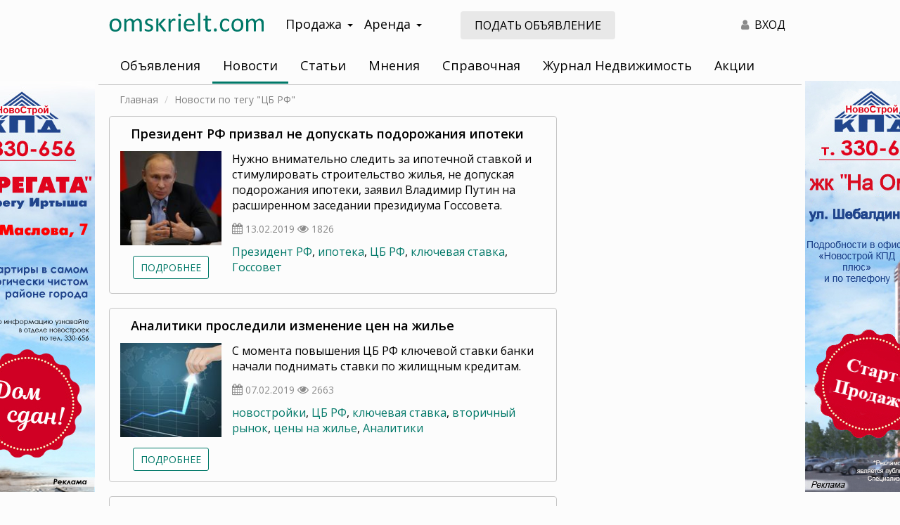

--- FILE ---
content_type: text/html; charset=UTF-8
request_url: https://omskrielt.com/news/?tag=+%D0%A6%D0%91+%D0%A0%D0%A4&page=5
body_size: 49537
content:
<!DOCTYPE html>
<html lang="ru-RU">
<head>
    <meta charset="UTF-8">
    <meta http-equiv="X-UA-Compatible" content="IE=edge">
    <meta name="viewport" content="width=device-width, initial-scale=1, user-scalable=no">
        <meta name="csrf-param" content="_csrf">
<meta name="csrf-token" content="flQbf6XoJMrNwhVdfvZYAFLOsTx4T2jPmzqyuwwV5sxPZFUQydlymPywZWtGrglMYvjmDTkOBLbjauLPX02vtg==">

<link href="/css/bootstrap/bootstrap.min.css" rel="stylesheet">
<link href="/css/custom-theme/jquery-ui.min.css" rel="stylesheet">
<link href="/css/custom-theme/jquery-ui.theme.min.css" rel="stylesheet">
<link href="https://fonts.googleapis.com/css?family=Open+Sans:400,400i,600,700&amp;display=swap&amp;subset=cyrillic" rel="stylesheet">
<link href="/css/site.css" rel="stylesheet">
<link href="/css/font-awesome-4.7.0/css/font-awesome.min.css" rel="stylesheet">
<link href="/css/animate.css" rel="stylesheet">
<script src="/assets/d06218d8/jquery.js"></script>
<script src="/assets/7acd73e9/yii.js"></script>
<script src="/assets/a360931f/js/bootstrap.js"></script>
<script src="/assets/16f15fba/bootbox.min.js"></script>
<script src="/assets/dadae048/jquery-ui.min.js"></script>
<script src="/js/frontend.js"></script>
<script src="/js/bootstrap-hover-dropdown.min.js"></script>
<script src="/js/device.js"></script>
<script src="//lk.omskrielt.com/brandfields/brandfields.js"></script>
<script src="/js/jquery.dialogOptions.js"></script>    <title>Новости недвижимости в Омске</title>
<meta name="keywords" content="Новости, новости недвижимости, новости недвижимости в Омске, новости в Омске, омские новости, сайт недвижимости, новости рынка недвижимости, новости строительства в Омске, омский портал недвижимости, омскриэлтком, недвижимость в омске, цены на недвижимость в омске, новости ипотеки, омскриэлтком, омск">
    <meta name="csrf-param" content="_csrf">
<meta name="csrf-token" content="flQbf6XoJMrNwhVdfvZYAFLOsTx4T2jPmzqyuwwV5sxPZFUQydlymPywZWtGrglMYvjmDTkOBLbjauLPX02vtg==">
    <meta name="theme-color" content="#007868">
    <meta name="yandex-verification" content="8c0b84eff179331f">
    <link rel="apple-touch-icon" sizes="180x180" href="/apple-touch-icon.png?v=yyLWkrzGX9">
    <link rel="icon" type="image/png" sizes="32x32" href="/favicon-32x32.png?v=yyLWkrzGX9">
    <link rel="icon" type="image/png" sizes="16x16" href="/favicon-16x16.png?v=yyLWkrzGX9">
    <link rel="manifest" href="/site.webmanifest?v=yyLWkrzGX9">
    <link rel="mask-icon" href="/safari-pinned-tab.svg?v=yyLWkrzGX9" color="#5bbad5">
    <link rel="shortcut icon" href="/favicon.ico?v=yyLWkrzGX9">
    <meta name="msapplication-TileColor" content="#da532c">
    <meta name="theme-color" content="#ffffff">

        <link rel="image_src" href="https://omskrielt.com/images/favicon.png"/>
    <meta property="og:description" content=""/>
    <meta property="og:url" content="https://omskrielt.com/"/>
    <meta property="og:site_name" content="Недвижимость в Омске"/>
    <meta property="og:title" content="Недвижимость в Омске"/>
    <meta property="og:type" content="website"/>
    <meta property="og:image" content="https://omskrielt.com/images/favicon.png"/>
    <meta property="image" content="https://omskrielt.com/images/favicon.png"/>
    <meta name="yandex-verification" content="b33ac33f68515a66" />

    <link rel="stylesheet" href="/js/fancyBox/jquery.fancybox.css" type="text/css"/>
    <script async src="/js/fancyBox/jquery.fancybox.pack.js"></script>
</head>
<body>
<script>
    window.MYBANNERS = new BANNERS();
</script>
<!--LiveInternet counter--><script type="text/javascript"><!--
new Image().src = "//counter.yadro.ru/hit;wwwomskrieltcom?r"+
escape(document.referrer)+((typeof(screen)=="undefined")?"":
";s"+screen.width+"*"+screen.height+"*"+(screen.colorDepth?
screen.colorDepth:screen.pixelDepth))+";u"+escape(document.URL)+
";"+Math.random();//--></script><!--/LiveInternet-->
<!-- Yandex.Metrika counter -->
<script type="text/javascript" >
    (function(m,e,t,r,i,k,a){m[i]=m[i]||function(){(m[i].a=m[i].a||[]).push(arguments)};
        m[i].l=1*new Date();k=e.createElement(t),a=e.getElementsByTagName(t)[0],k.async=1,k.src=r,a.parentNode.insertBefore(k,a)})
    (window, document, "script", "https://mc.yandex.ru/metrika/tag.js", "ym");

    ym(8107531, "init", {
        clickmap:true,
        trackLinks:true,
        accurateTrackBounce:true,
        webvisor:true
    });
</script>
<noscript><div><img src="https://mc.yandex.ru/watch/8107531" style="position:absolute; left:-9999px;" alt="" /></div></noscript>
<!-- /Yandex.Metrika counter -->
<!-- Global site tag (gtag.js) - Google Analytics -->
<script async src="https://www.googletagmanager.com/gtag/js?id=G-4V01QH9L8G"></script>
<script>
    window.dataLayer = window.dataLayer || [];
    function gtag(){dataLayer.push(arguments);}
    gtag('js', new Date());

    gtag('config', 'G-4V01QH9L8G');
</script>
<div class="visible-xs visible-sm hidden-print">
    <div class="mobile-header">
        <div class="pull-left">
            <i id="leftMenuOpen" class="mobile-menu-button fa fa-bars"></i>
        </div>
        <div class="">
            <a href="/"><img class="logo" src="/images/logo-omskrielt.svg" alt="ОМСКРИЭЛТ.КОМ Мультилистинг"/></a>
        </div>
        <div class="clearfix"></div>
    </div>
</div>

<nav id="menu-mobile" class="left-menu hidden-print">
    <div>
        <i id="mobile-close-button" class="mobile-menu-close-btn fa fa-times fa-2x pull-right"></i>
        <div class="clearfix"></div>
    </div>

    <section class="menu-section" style="margin-top: 20px;">
        <ul id="my-nav-resp" class="responsive-nav"><li><a href="https://lk.omskrielt.com">Объявления</a></li>
<li><a href="/news/">Новости</a></li>
<li><a href="/articles/">Статьи</a></li>
<li><a href="/views/">Мнения</a></li>
<li><a href="/info/">Справочная</a></li>
<li><a href="/magazine/">Журнал Недвижимость</a></li>
<li><a href="/actions/">Акции</a></li>
<li><a href="https://lk.omskrielt.com/cabinet">Личный кабинет</a></li></ul>    </section>
</nav>

<div class="container-wrapper">
    <div class="container content-wrapper">
        <div class="header">
            <div class="row header-wrapper">
                <div class="print-logo visible-print-block">
                    <img src="/images/logo-omskrielt.svg" alt="ОМСКРИЭЛТ.КОМ Мультилистинг"/>
                </div>
                <div class="logo col-lg-3 col-md-3 hidden-sm hidden-xs">
                    <a href="/"><img src="/images/logo-omskrielt.svg" alt="ОМСКРИЭЛТ.КОМ Мультилистинг"/></a>
                </div>
                <div class="navigation col-lg-3 col-md-3 hidden-xs hidden-sm hidden-print">
                    <div class="dropdown navigation-wrapper">
                        <a class="btn btn-navigation dropdown-toggle" data-toggle="dropdown">Продажа<span class="caret"></span></a>
                        <ul class="dropdown-menu" role="menu">
                            <li><a href="https://lk.omskrielt.com/pokupka-nedvizhimosti">Квартиры, комнаты, дома, дачи</a></li>
                            <li><a href="https://lk.omskrielt.com/pokupka-kommercheskoj-nedvizhimosti">Коммерческая недвижимость</a></li>
                            <li><a href="https://lk.omskrielt.com/pokupka-zemelnyh-uchastkov">Земельные участки</a></li>
                        </ul>
                    </div>
                    <div class="dropdown navigation-wrapper">
                        <a class="btn btn-navigation dropdown-toggle" data-toggle="dropdown">Аренда<span class="caret"></span></a>
                        <ul class="dropdown-menu" role="menu">
                            <li><a href="https://lk.omskrielt.com/arenda-nedvizhimosti">Квартиры, комнаты, дома, дачи</a></li>
                            <li><a href="https://lk.omskrielt.com/arenda-kommercheskoj-nedvizhimosti">Коммерческая недвижимость</a></li>
                        </ul>
                    </div>
                </div>
                <div class="col-lg-3 col-md-3 visible-lg visible-md hidden-print">
                    <a class="btn addoffer-button btn-md" href="https://lk.omskrielt.com/offer/index/add/operation/sell/category/live">Подать объявление</a>
                </div>
                <div class="col-lg-3 col-md-3 col-sm-7 hidden-xs text-right hidden-print">
<!--                    <div class="top-controls visible-lg-inline-block">
                        <a class="top-control-link" id="favorite-counter" href="https://lk.omskrielt.com/notepad"><i class="fa fa-heart text-gray top-controls-icon" aria-hidden="true"></i><span class="count-value">0</span></a>
                    </div>
                    <div class="top-controls visible-lg-inline-block">
                        <a class="top-control-link" href="https://lk.omskrielt.com/history"><i class="fa fa-eye text-gray top-controls-icon" aria-hidden="true"></i>0</a>
                    </div>-->
                    <div class="top-controls">
                        <a class="top-control-link text-black" href="https://lk.omskrielt.com/user/login"><i class="fa fa-user text-gray top-controls-icon" aria-hidden="true"></i> ВХОД</a>
                    </div>
                </div>
                                <div class="col-xs-12 ">
                    <div class="navbar nav-default my-nav hidden-xs hidden-sm">
                        <ul id="w0" class="my-nav-ul nav nav-pills navbar-default navbar-responsive-collapse"><li><a href="https://lk.omskrielt.com">Объявления</a></li>
<li class="active"><a href="/news/">Новости</a></li>
<li><a href="/articles/">Статьи</a></li>
<li><a href="/views/">Мнения</a></li>
<li><a href="/info/">Справочная</a></li>
<li><a href="/magazine/">Журнал Недвижимость</a></li>
<li><a href="/actions/">Акции</a></li></ul>                        <script type="text/javascript">
                            if ($.fn.dropdownHover) {
                                $('.dropdown-hover .dropdown-toggle').dropdownHover();
                            }
                        </script>
                    </div>
                                    </div>
                <div class="clearfix"></div>
            </div>
        </div>
        <div class="content">
            <div class="row">
                <div class="col-xs-12 breadcrumbs-wrapper text-sm">
                    <ul class="breadcrumb"><li><span><a href="/">Главная</a></span></li>
<li class="active"><span>Новости по тегу &quot;ЦБ РФ&quot;</span></li>
</ul>                </div>
            </div>
            
<div class="row">
    <div class="col-xs-12 col-sm-12 col-md-8">
                <h1 class="visible-xs-block visible-sm-block" style="margin:0 0 10px 0;">Новости по тегу "ЦБ РФ"</h1>
                <div class="content-list-wrapper">
                                    <div class="content-item-list-wrapper type-1">
                <a class="hidden-xs hidden-sm" href="/news/realty/55339/"><h2>Президент РФ призвал не допускать подорожания ипотеки</h2></a>
                <div class="row">
                    <div class="col-xs-5 col-sm-6 col-md-3 no-padding-right">
                        <img src="/images/cache/content/iblock/89e/5_999169ec_list.jpg" class="preview-image img-responsive"/>
                        <div class="text-center hidden-xs hidden-sm">
                            <a href="/news/realty/55339/" class="btn btn-default btn-sm text-uppercase">Подробнее</a>
                        </div>
                    </div>
                    <div class="col-xs-7 col-sm-6 col-md-9">
                        <div class="visible-xs visible-sm">
                                                    </div>

                        <a class="visible-xs visible-sm" href="/news/realty/55339/"><h2>Президент РФ призвал не допускать подорожания ипотеки</h2></a>
                        <p class="hidden-xs hidden-sm">
Нужно внимательно следить за ипотечной ставкой и стимулировать строительство жилья, не допуская подорожания ипотеки, заявил Владимир Путин на расширенном заседании президиума Госсовета.
 </p>
                        <p>
                            <i class="fa fa-calendar text-gray"></i> <span class="text-gray text-sm">13.02.2019</span>
                                                        <i class="fa fa-eye text-gray"></i> <span class="text-sm text-gray">1826</span>
                                                                                </p>
                        <div class="clearfix"></div>
                        <p class="hidden-xs hidden-sm">
                            <a href="/news/?tag=%D0%9F%D1%80%D0%B5%D0%B7%D0%B8%D0%B4%D0%B5%D0%BD%D1%82+%D0%A0%D0%A4">Президент РФ</a>, <a href="/news/?tag=+%D0%B8%D0%BF%D0%BE%D1%82%D0%B5%D0%BA%D0%B0"> ипотека</a>, <a href="/news/?tag=+%D0%A6%D0%91+%D0%A0%D0%A4"> ЦБ РФ</a>, <a href="/news/?tag=+%D0%BA%D0%BB%D1%8E%D1%87%D0%B5%D0%B2%D0%B0%D1%8F+%D1%81%D1%82%D0%B0%D0%B2%D0%BA%D0%B0"> ключевая ставка</a>, <a href="/news/?tag=+%D0%93%D0%BE%D1%81%D1%81%D0%BE%D0%B2%D0%B5%D1%82"> Госсовет</a>                        </p>
                    </div>
                </div>
            </div>
                                    <div class="content-item-list-wrapper type-1">
                <a class="hidden-xs hidden-sm" href="/news/realty/55305/"><h2>Аналитики проследили изменение цен на жилье </h2></a>
                <div class="row">
                    <div class="col-xs-5 col-sm-6 col-md-3 no-padding-right">
                        <img src="/images/cache/content/iblock/a79/a651d885fe0bf769fedd041d69f5743e5d823be3_list.jpeg" class="preview-image img-responsive"/>
                        <div class="text-center hidden-xs hidden-sm">
                            <a href="/news/realty/55305/" class="btn btn-default btn-sm text-uppercase">Подробнее</a>
                        </div>
                    </div>
                    <div class="col-xs-7 col-sm-6 col-md-9">
                        <div class="visible-xs visible-sm">
                                                    </div>

                        <a class="visible-xs visible-sm" href="/news/realty/55305/"><h2>Аналитики проследили изменение цен на жилье </h2></a>
                        <p class="hidden-xs hidden-sm">
С момента повышения ЦБ РФ ключевой ставки банки начали поднимать ставки по жилищным кредитам. 
  
 
 

 </p>
                        <p>
                            <i class="fa fa-calendar text-gray"></i> <span class="text-gray text-sm">07.02.2019</span>
                                                        <i class="fa fa-eye text-gray"></i> <span class="text-sm text-gray">2663</span>
                                                                                </p>
                        <div class="clearfix"></div>
                        <p class="hidden-xs hidden-sm">
                            <a href="/news/?tag=+%D0%BD%D0%BE%D0%B2%D0%BE%D1%81%D1%82%D1%80%D0%BE%D0%B9%D0%BA%D0%B8"> новостройки</a>, <a href="/news/?tag=+%D0%A6%D0%91+%D0%A0%D0%A4"> ЦБ РФ</a>, <a href="/news/?tag=+%D0%BA%D0%BB%D1%8E%D1%87%D0%B5%D0%B2%D0%B0%D1%8F+%D1%81%D1%82%D0%B0%D0%B2%D0%BA%D0%B0"> ключевая ставка</a>, <a href="/news/?tag=+%D0%B2%D1%82%D0%BE%D1%80%D0%B8%D1%87%D0%BD%D1%8B%D0%B9+%D1%80%D1%8B%D0%BD%D0%BE%D0%BA"> вторичный рынок</a>, <a href="/news/?tag=+%D1%86%D0%B5%D0%BD%D1%8B+%D0%BD%D0%B0+%D0%B6%D0%B8%D0%BB%D1%8C%D0%B5"> цены на жилье</a>, <a href="/news/?tag=%D0%90%D0%BD%D0%B0%D0%BB%D0%B8%D1%82%D0%B8%D0%BA%D0%B8">Аналитики</a>                        </p>
                    </div>
                </div>
            </div>
                                    <div class="content-item-list-wrapper type-1">
                <a class="hidden-xs hidden-sm" href="/news/realty/55283/"><h2>Ипотечные каникулы заработают с 2020  года</h2></a>
                <div class="row">
                    <div class="col-xs-5 col-sm-6 col-md-3 no-padding-right">
                        <img src="/images/cache/content/iblock/331/ipotechnye_kanikuly_sberbanka_1_list.jpg" class="preview-image img-responsive"/>
                        <div class="text-center hidden-xs hidden-sm">
                            <a href="/news/realty/55283/" class="btn btn-default btn-sm text-uppercase">Подробнее</a>
                        </div>
                    </div>
                    <div class="col-xs-7 col-sm-6 col-md-9">
                        <div class="visible-xs visible-sm">
                                                    </div>

                        <a class="visible-xs visible-sm" href="/news/realty/55283/"><h2>Ипотечные каникулы заработают с 2020  года</h2></a>
                        <p class="hidden-xs hidden-sm">
При этом, воспользоваться такой отсрочкой будущего года смогут лишь те, кто приобрел с помощью ипотечного кредита свое единственное жилье. 
  
 
 

 </p>
                        <p>
                            <i class="fa fa-calendar text-gray"></i> <span class="text-gray text-sm">04.02.2019</span>
                                                        <i class="fa fa-eye text-gray"></i> <span class="text-sm text-gray">2303</span>
                                                                                </p>
                        <div class="clearfix"></div>
                        <p class="hidden-xs hidden-sm">
                            <a href="/news/?tag=+%D0%B7%D0%B0%D0%BA%D0%BE%D0%BD%D0%BE%D0%BF%D1%80%D0%BE%D0%B5%D0%BA%D1%82%D1%8B"> законопроекты</a>, <a href="/news/?tag=+%D0%B7%D0%B0%D0%B5%D0%BC%D1%89%D0%B8%D0%BA%D0%B8"> заемщики</a>, <a href="/news/?tag=+%D0%A6%D0%91+%D0%A0%D0%A4"> ЦБ РФ</a>, <a href="/news/?tag=+%D0%AD%D0%BB%D1%8C%D0%B2%D0%B8%D1%80%D0%B0+%D0%9D%D0%B0%D0%B1%D0%B8%D1%83%D0%BB%D0%BB%D0%B8%D0%BD%D0%B0"> Эльвира Набиуллина</a>, <a href="/news/?tag=%D0%98%D0%BF%D0%BE%D1%82%D0%B5%D1%87%D0%BD%D1%8B%D0%B5+%D0%BA%D0%B0%D0%BD%D0%B8%D0%BA%D1%83%D0%BB%D1%8B">Ипотечные каникулы</a>                        </p>
                    </div>
                </div>
            </div>
                                    <div class="content-item-list-wrapper type-1">
                <a class="hidden-xs hidden-sm" href="/news/realty/55249/"><h2>Банк России утвердил новый порядок формирования резервов по кредитам застройщикам</h2></a>
                <div class="row">
                    <div class="col-xs-5 col-sm-6 col-md-3 no-padding-right">
                        <img src="/images/cache/content/iblock/63c/149571810611440x_list.jpeg" class="preview-image img-responsive"/>
                        <div class="text-center hidden-xs hidden-sm">
                            <a href="/news/realty/55249/" class="btn btn-default btn-sm text-uppercase">Подробнее</a>
                        </div>
                    </div>
                    <div class="col-xs-7 col-sm-6 col-md-9">
                        <div class="visible-xs visible-sm">
                                                    </div>

                        <a class="visible-xs visible-sm" href="/news/realty/55249/"><h2>Банк России утвердил новый порядок формирования резервов по кредитам застройщикам</h2></a>
                        <p class="hidden-xs hidden-sm">Согласно новому документу банки будут формировать резервы по кредитам, выдаваемым застройщикам, в соответствии с уровнем кредитоспособности заемщика.</p>
                        <p>
                            <i class="fa fa-calendar text-gray"></i> <span class="text-gray text-sm">29.01.2019</span>
                                                        <i class="fa fa-eye text-gray"></i> <span class="text-sm text-gray">1987</span>
                                                                                </p>
                        <div class="clearfix"></div>
                        <p class="hidden-xs hidden-sm">
                            <a href="/news/?tag=%D0%B7%D0%B0%D1%81%D1%82%D1%80%D0%BE%D0%B9%D1%89%D0%B8%D0%BA%D0%B8">застройщики</a>, <a href="/news/?tag=+%D0%B1%D0%B0%D0%BD%D0%BA%D0%B8"> банки</a>, <a href="/news/?tag=+%D0%A6%D0%91+%D0%A0%D0%A4"> ЦБ РФ</a>, <a href="/news/?tag=+%D1%8D%D1%81%D0%BA%D1%80%D0%BE%D1%83-%D1%81%D1%87%D0%B5%D1%82%D0%B0"> эскроу-счета</a>                        </p>
                    </div>
                </div>
            </div>
                                    <div class="content-item-list-wrapper type-1">
                <a class="hidden-xs hidden-sm" href="/news/realty/55114/"><h2>"Каникулы" по ипотеке могут привести к росту ставок</h2></a>
                <div class="row">
                    <div class="col-xs-5 col-sm-6 col-md-3 no-padding-right">
                        <img src="/images/cache/content/iblock/98e/how_to_find_the_best_mortgage_rates_in_2018_3_list.png" class="preview-image img-responsive"/>
                        <div class="text-center hidden-xs hidden-sm">
                            <a href="/news/realty/55114/" class="btn btn-default btn-sm text-uppercase">Подробнее</a>
                        </div>
                    </div>
                    <div class="col-xs-7 col-sm-6 col-md-9">
                        <div class="visible-xs visible-sm">
                                                    </div>

                        <a class="visible-xs visible-sm" href="/news/realty/55114/"><h2>"Каникулы" по ипотеке могут привести к росту ставок</h2></a>
                        <p class="hidden-xs hidden-sm">
ЦБ РФ предложил законодательно закрепить право гражданина временно приостанавливать выплаты по ипотеке. 
  
 
 
 
  
 
 

 </p>
                        <p>
                            <i class="fa fa-calendar text-gray"></i> <span class="text-gray text-sm">29.12.2018</span>
                                                        <i class="fa fa-eye text-gray"></i> <span class="text-sm text-gray">2058</span>
                                                                                </p>
                        <div class="clearfix"></div>
                        <p class="hidden-xs hidden-sm">
                            <a href="/news/?tag=+%D0%B8%D0%BF%D0%BE%D1%82%D0%B5%D0%BA%D0%B0"> ипотека</a>, <a href="/news/?tag=+%D1%81%D1%82%D0%B0%D0%B2%D0%BA%D0%B8"> ставки</a>, <a href="/news/?tag=+%D1%80%D0%BE%D1%81%D1%82"> рост</a>, <a href="/news/?tag=+%D0%A6%D0%91+%D0%A0%D0%A4"> ЦБ РФ</a>, <a href="/news/?tag=+%D0%9C%D0%B8%D1%85%D0%B0%D0%B8%D0%BB+%D0%97%D0%B0%D0%B4%D0%BE%D1%80%D0%BD%D0%BE%D0%B2"> Михаил Задорнов</a>, <a href="/news/?tag=%22%D0%9A%D0%B0%D0%BD%D0%B8%D0%BA%D1%83%D0%BB%D1%8B%22">"Каникулы"</a>, <a href="/news/?tag=+%D0%B1%D0%B0%D0%BD%D0%BA+%22%D0%9E%D1%82%D0%BA%D1%80%D1%8B%D1%82%D0%B8%D0%B5%22"> банк "Открытие"</a>                        </p>
                    </div>
                </div>
            </div>
                                    <div class="content-item-list-wrapper type-1">
                <a class="hidden-xs hidden-sm" href="/news/realty/55043/"><h2>Уровень ипотечной ставки собираются корректировать </h2></a>
                <div class="row">
                    <div class="col-xs-5 col-sm-6 col-md-3 no-padding-right">
                        <img src="/images/cache/content/iblock/5d6/main_list.jpg" class="preview-image img-responsive"/>
                        <div class="text-center hidden-xs hidden-sm">
                            <a href="/news/realty/55043/" class="btn btn-default btn-sm text-uppercase">Подробнее</a>
                        </div>
                    </div>
                    <div class="col-xs-7 col-sm-6 col-md-9">
                        <div class="visible-xs visible-sm">
                                                    </div>

                        <a class="visible-xs visible-sm" href="/news/realty/55043/"><h2>Уровень ипотечной ставки собираются корректировать </h2></a>
                        <p class="hidden-xs hidden-sm">
Министрой РФ настаивает на том, чтобы показатели были изменены  в связи с изменением ключевой ставки ЦБ РФ.
 </p>
                        <p>
                            <i class="fa fa-calendar text-gray"></i> <span class="text-gray text-sm">19.12.2018</span>
                                                        <i class="fa fa-eye text-gray"></i> <span class="text-sm text-gray">1836</span>
                                                                                </p>
                        <div class="clearfix"></div>
                        <p class="hidden-xs hidden-sm">
                            <a href="/news/?tag=+%D0%B8%D0%BF%D0%BE%D1%82%D0%B5%D0%BA%D0%B0"> ипотека</a>, <a href="/news/?tag=+%D0%B8%D0%B7%D0%BC%D0%B5%D0%BD%D0%B5%D0%BD%D0%B8%D1%8F"> изменения</a>, <a href="/news/?tag=+%D0%BF%D0%BE%D0%BA%D0%B0%D0%B7%D0%B0%D1%82%D0%B5%D0%BB%D0%B8"> показатели</a>, <a href="/news/?tag=+%D0%A6%D0%91+%D0%A0%D0%A4"> ЦБ РФ</a>, <a href="/news/?tag=+%D0%BA%D0%BB%D1%8E%D1%87%D0%B5%D0%B2%D0%B0%D1%8F+%D1%81%D1%82%D0%B0%D0%B2%D0%BA%D0%B0"> ключевая ставка</a>, <a href="/news/?tag=%D0%9C%D0%B8%D0%BD%D0%B8%D1%81%D1%82%D1%80%D0%BE%D0%B9+%D0%A0%D0%A4">Министрой РФ</a>                        </p>
                    </div>
                </div>
            </div>
                                    <div class="content-item-list-wrapper type-1">
                <a class="hidden-xs hidden-sm" href="/news/realty/55039/"><h2>Отставание от плана ввода жилых домов в 2018 году составит 11 млн кв.м </h2></a>
                <div class="row">
                    <div class="col-xs-5 col-sm-6 col-md-3 no-padding-right">
                        <img src="/images/cache/content/iblock/b1f/58d26b33a134889285d18c03_list.jpeg" class="preview-image img-responsive"/>
                        <div class="text-center hidden-xs hidden-sm">
                            <a href="/news/realty/55039/" class="btn btn-default btn-sm text-uppercase">Подробнее</a>
                        </div>
                    </div>
                    <div class="col-xs-7 col-sm-6 col-md-9">
                        <div class="visible-xs visible-sm">
                                                    </div>

                        <a class="visible-xs visible-sm" href="/news/realty/55039/"><h2>Отставание от плана ввода жилых домов в 2018 году составит 11 млн кв.м </h2></a>
                        <p class="hidden-xs hidden-sm">
Это изменит долгосрочную жилищную программу &mdash; нацпроект &laquo;Жилье и городская среда&raquo;.
 </p>
                        <p>
                            <i class="fa fa-calendar text-gray"></i> <span class="text-gray text-sm">19.12.2018</span>
                                                        <i class="fa fa-eye text-gray"></i> <span class="text-sm text-gray">1699</span>
                                                                                </p>
                        <div class="clearfix"></div>
                        <p class="hidden-xs hidden-sm">
                            <a href="/news/?tag=+%D0%9C%D0%B8%D0%BD%D1%81%D1%82%D1%80%D0%BE%D0%B9+%D0%A0%D0%A4"> Минстрой РФ</a>, <a href="/news/?tag=+%D0%A6%D0%91+%D0%A0%D0%A4"> ЦБ РФ</a>, <a href="/news/?tag=+%D0%BE%D1%82%D1%81%D1%82%D0%B0%D0%B2%D0%B0%D0%BD%D0%B8%D0%B5"> отставание</a>, <a href="/news/?tag=%C2%AB%D0%96%D0%B8%D0%BB%D1%8C%D0%B5+%D0%B8+%D0%B3%D0%BE%D1%80%D0%BE%D0%B4%D1%81%D0%BA%D0%B0%D1%8F+%D1%81%D1%80%D0%B5%D0%B4%D0%B0%C2%BB">«Жилье и городская среда»</a>                        </p>
                    </div>
                </div>
            </div>
                    </div>
    </div>
    <div class="col-xs-12 col-sm-12 col-md-4">
                <div class="right-banner hidden-print">
            <script type='text/javascript'><!--//<![CDATA[
            document.MAX_ct0 = unescape('INSERT_ENCODED_CLICKURL_HERE');

            var m3_u = (location.protocol == 'https:' ? 'https://b.omskrielt.com/www/delivery/ajs.php' : 'http://b.omskrielt.com/www/delivery/ajs.php');
            var m3_r = Math.floor(Math.random() * 99999999999);
            if (!document.MAX_used) document.MAX_used = ',';
            document.write("<scr" + "ipt type='text/javascript' src='" + m3_u);
            document.write("?zoneid=39");
            document.write('&amp;cb=' + m3_r);
            if (document.MAX_used != ',') document.write("&amp;exclude=" + document.MAX_used);
            document.write(document.charset ? '&amp;charset=' + document.charset : (document.characterSet ? '&amp;charset=' + document.characterSet : ''));
            document.write("&amp;loc=" + escape(window.location));
            if (document.referrer) document.write("&amp;referer=" + escape(document.referrer));
            if (document.context) document.write("&context=" + escape(document.context));
            if ((typeof (document.MAX_ct0) != 'undefined') && (document.MAX_ct0.substring(0, 4) == 'http')) {
                document.write("&amp;ct0=" + escape(document.MAX_ct0));
            }
            if (document.mmm_fo) document.write("&amp;mmm_fo=1");
            document.write("'><\/scr" + "ipt>");
            //]]>--></script><noscript><a href='http://b.omskrielt.com/www/delivery/ck.php?n=abd66ca8&amp;cb=INSERT_RANDOM_NUMBER_HERE' target='_blank'><img src='http://b.omskrielt.com/www/delivery/avw.php?zoneid=39&amp;cb=INSERT_RANDOM_NUMBER_HERE&amp;n=abd66ca8&amp;ct0=INSERT_ENCODED_CLICKURL_HERE' border='0' alt='' /></a></noscript>
            </div>
        <div class="right-banner hidden-xs hidden-sm hidden-print margin-top-15px">
<!--                <iframe id='aed92690' name='aed92690' src='https://b.omskrielt.com/www/delivery/afr.php?zoneid=40&amp;cb=INSERT_RANDOM_NUMBER_HERE&amp;ct0=INSERT_ENCODED_CLICKURL_HERE' frameborder='0' scrolling='no' width='100%' height='460'><a href='https://b.omskrielt.com/www/delivery/ck.php?n=abe7b795&amp;cb=INSERT_RANDOM_NUMBER_HERE' target='_blank'><img src='https://b.omskrielt.com/www/delivery/avw.php?zoneid=40&amp;cb=INSERT_RANDOM_NUMBER_HERE&amp;n=abe7b795&amp;ct0=INSERT_ENCODED_CLICKURL_HERE' border='0' alt='' /></a></iframe>-->
                <script type='text/javascript'><!--//<![CDATA[
                document.MAX_ct0 = unescape('INSERT_ENCODED_CLICKURL_HERE');

                var m3_u = (location.protocol == 'https:' ? 'https://b.omskrielt.com/www/delivery/ajs.php' : 'http://b.omskrielt.com/www/delivery/ajs.php');
                var m3_r = Math.floor(Math.random() * 99999999999);
                if (!document.MAX_used) document.MAX_used = ',';
                document.write("<scr" + "ipt type='text/javascript' src='" + m3_u);
                document.write("?zoneid=40");
                document.write('&amp;cb=' + m3_r);
                if (document.MAX_used != ',') document.write("&amp;exclude=" + document.MAX_used);
                document.write(document.charset ? '&amp;charset=' + document.charset : (document.characterSet ? '&amp;charset=' + document.characterSet : ''));
                document.write("&amp;loc=" + escape(window.location));
                if (document.referrer) document.write("&amp;referer=" + escape(document.referrer));
                if (document.context) document.write("&context=" + escape(document.context));
                if ((typeof (document.MAX_ct0) != 'undefined') && (document.MAX_ct0.substring(0, 4) == 'http')) {
                    document.write("&amp;ct0=" + escape(document.MAX_ct0));
                }
                if (document.mmm_fo) document.write("&amp;mmm_fo=1");
                document.write("'><\/scr" + "ipt>");
                //]]>--></script><noscript><a href='http://b.omskrielt.com/www/delivery/ck.php?n=aeb4c981&amp;cb=INSERT_RANDOM_NUMBER_HERE' target='_blank'><img src='http://b.omskrielt.com/www/delivery/avw.php?zoneid=40&amp;cb=INSERT_RANDOM_NUMBER_HERE&amp;n=aeb4c981&amp;ct0=INSERT_ENCODED_CLICKURL_HERE' border='0' alt='' /></a></noscript>
        </div>
        <div class="no-border right-promo hidden-xs hidden-sm hidden-print margin-top-15px">
            <script type="text/javascript" src="//vk.com/js/api/openapi.js?139"></script>
                <!-- VK Widget -->
                <div id="vk_groups"></div>
                <script type="text/javascript">
            VK.Widgets.Group("vk_groups", {
                mode: 4,
                no_cover: 1,
                width: "auto",
                height: (device.mobile() ? "300" : "750"),
                color3: '64A85E'
            }, 134633817);
            </script>
        </div>    </div>
    <div class="col-xs-12">
                <div class="pagination-wrapper row">
            <div class="col-xs-4 col-sm-4 col-md-2 pagination-sizeselect"><select id="pageSize" class="form-control" name="pageSize">
<option value="7" selected>7</option>
<option value="10">10</option>
<option value="20">20</option>
</select></div>
            <div class="col-xs-8 col-sm-8 col-md-10 pagination-caption">
            <ul class="pagination my-paginator pagination-responsive"><li class="prev"><a href="/news/?tag=+%D0%A6%D0%91+%D0%A0%D0%A4&amp;page=4" data-page="3">&laquo; <span class="hidden-xs hidden-sm">пред.</span></a></li>
<li><a href="/news/?tag=+%D0%A6%D0%91+%D0%A0%D0%A4&amp;page=1" data-page="0">1</a></li>
<li><a href="/news/?tag=+%D0%A6%D0%91+%D0%A0%D0%A4&amp;page=2" data-page="1">2</a></li>
<li><a href="/news/?tag=+%D0%A6%D0%91+%D0%A0%D0%A4&amp;page=3" data-page="2">3</a></li>
<li><a href="/news/?tag=+%D0%A6%D0%91+%D0%A0%D0%A4&amp;page=4" data-page="3">4</a></li>
<li class="active"><a href="/news/?tag=+%D0%A6%D0%91+%D0%A0%D0%A4&amp;page=5" data-page="4">5</a></li>
<li><a href="/news/?tag=+%D0%A6%D0%91+%D0%A0%D0%A4&amp;page=6" data-page="5">6</a></li>
<li><a href="/news/?tag=+%D0%A6%D0%91+%D0%A0%D0%A4&amp;page=7" data-page="6">7</a></li>
<li><a href="/news/?tag=+%D0%A6%D0%91+%D0%A0%D0%A4&amp;page=8" data-page="7">8</a></li>
<li><a href="/news/?tag=+%D0%A6%D0%91+%D0%A0%D0%A4&amp;page=9" data-page="8">9</a></li>
<li><a href="/news/?tag=+%D0%A6%D0%91+%D0%A0%D0%A4&amp;page=10" data-page="9">10</a></li>
<li class="next"><a href="/news/?tag=+%D0%A6%D0%91+%D0%A0%D0%A4&amp;page=6" data-page="5"><span class="hidden-xs hidden-sm">след.</span> &raquo;</a></li></ul>            </div>
            <script type="text/javascript">
            $(document).ready(function(){
                $('#pageSize').pagination();
            });
            </script>
        </div>
            </div>
    <div class="col-xs-12">
        <h2 class="premiun-header text-center text-bold">Премиум объявления</h2>
<div id="premium" class="row premium-wrapper margin-top-20px"></div>

<script type="text/javascript">
$.ajax({
    url: "//lk.omskrielt.com/informer/premium",
    jsonp: "callback",
    dataType: "jsonp",
    success: function(response){
        $('#premium').html(response);
    }
});
</script>    </div>
</div>

        </div>
    </div>
    <div class="container">
        <div class="visible-md visible-lg" style="z-index:2; position: relative">
<div class="row margin-bottom-30px margin-top-30px">
<div class="col-xs-12">
<h2><strong>Региональный сайт недвижимости в Омске Omskrielt</strong></h2>

<p><strong>Помогаем покупателям и продавцам находить друг друга с 2000 года</strong></p>
</div>

<div class="col-xs-12 col-sm-12 col-md-6">
<p class="text-sm" style="text-align: justify;">Omskrielt &ndash; это старейший сайт о недвижимости в Омске и Омской области. С нами работают проверенные агентства региона, а также надежные частные риэлторы &ndash; они не только размещают свежие объявления и информацию об интересных акциях, но и делятся советами по выбору объектов, проверке продавцов, подготовке документов и рассказывают о других важных нюансах.</p>

<p class="text-sm" style="text-align: justify;">Найти подходящий объект среди тысяч объявлений о недвижимости легко &ndash; просто воспользуйтесь фильтрами и включите сортировку по цене, дате или площади. Также вы можете оставить заметку для себя или добавить объект в избранное &ndash; тогда, когда владелец решит снизить стоимость, мгновенно узнаете об этом. Стараемся сделать сайт максимально удобным.</p>

<p class="text-sm" style="text-align: justify;">Если возникнут вопросы, предложения по улучшению сервиса или о сотрудничестве &ndash; <a href="/feedback" target="_blank">свяжитесь с нами</a>, отвечаем быстро.</p>
</div>

<div class="col-xs-12 col-sm-12 col-md-6">
<div class="row">
<div class="col-xs-12 col-md-6 text-sm" style="text-align: center;padding-bottom: 20px;"><img alt="" src="/images/comment.png" /><br />
Бесплатная публикация объявлений, актуальная база объектов и удобный поиск</div>

<div class="col-xs-12 col-md-6 text-sm" style="text-align: center;padding-bottom: 20px;"><img alt="" src="/images/comment.png" /><br />
Электронный и печатный <a href="/magazine/" target="_blank">журнал</a> &laquo;Недвижимость Новый Адрес 55 регион&raquo; &ndash; выходит более 20 лет</div>

<div class="col-xs-12 col-md-6 text-sm" style="text-align: center;padding-bottom: 20px;"><img alt="" src="/images/comment.png" /><br />
Полезные <a href="/articles/" target="_blank">рекомендации</a> от экспертов по недвижимости и <a href="/news/" target="_blank">новости</a> регионального рынка</div>

<div class="col-xs-12 col-md-6 text-sm" style="text-align: center;padding-bottom: 20px;"><img alt="" src="/images/comment.png" /><br />
Действующие <a href="/actions/" target="_blank">акции</a> от строительных компаний и агентств Омска и области</div>
</div>
</div>
</div>

<div class="row margin-top-20px margin-bottom-20px">
<div class="col-xs-12 col-md-6" style="text-align: center;"><a class="btn btn-primary" href="//lk.omskrielt.com/offer/index/add/operation/sell/category/live">Подать объявление</a></div>

<div class="col-xs-12 col-md-6" style="text-align: center;"><a class="btn btn-primary" href="https://lk.omskrielt.com/">Смотреть объявления</a></div>
</div>
</div>
        <div class="footer hidden-print hidden-xs hidden-sm" style="z-index: 2; position: relative;">
<div class="row hidden-xs hidden-sm">
<div class="col-md-3 footer-block">
<p class="block-heading">Продажа</p>
<a href="https://lk.omskrielt.com/pokupka-nedvizhimosti/1-komnatnye-kvartiry">Однокомнатные квартиры</a> <a href="https://lk.omskrielt.com/pokupka-nedvizhimosti/2-komnatnye-kvartiry">Двухкомнатные квартиры</a> <a href="https://lk.omskrielt.com/pokupka-nedvizhimosti/3-komnatnye-kvartiry">Трёхкомнатные квартиры</a> <a href="https://lk.omskrielt.com/pokupka-nedvizhimosti?_fs=0&amp;geo=2-2-3-2&amp;objecttype%5B%5D=secondary%3D41&amp;currency=3">Купить дом</a> <a href="https://lk.omskrielt.com/pokupka-nedvizhimosti/kottedzhi">Купить коттедж</a> <a href="https://lk.omskrielt.com/pokupka-nedvizhimosti/dachi">Купить дачу</a> <a href="https://lk.omskrielt.com/pokupka-kommercheskoj-nedvizhimosti/pomeshcheniya-svobodnogo-naznacheniya">Купить помещение</a> <a href="https://lk.omskrielt.com/pokupka-kommercheskoj-nedvizhimosti/ofisnye-pomeshcheniya">Купить офис</a></div>

<div class="col-md-3 footer-block">
<p class="block-heading">Аренда</p>
<a href="https://lk.omskrielt.com/arenda-nedvizhimosti/1-komnatnye-kvartiry">Однокомнатные квартиры</a> <a href="https://lk.omskrielt.com/arenda-nedvizhimosti/2-komnatnye-kvartiry">Двухкомнатные квартиры</a> <a href="https://lk.omskrielt.com/arenda-nedvizhimosti/3-komnatnye-kvartiry">Трёхкомнатные квартиры</a> <a href="https://lk.omskrielt.com/arenda-nedvizhimosti?_fs=0&amp;geo=2-2-3-2&amp;rentperiod=2&amp;currency=6">Снять посуточно</a> <a href="https://lk.omskrielt.com/arenda-nedvizhimosti?_fs=0&amp;geo=2-2-3-2&amp;objecttype%5B%5D=secondary%3D41&amp;currency=5">Снять дом</a> <a href="https://lk.omskrielt.com/arenda-nedvizhimosti/kottedzhi">Снять коттедж</a> <a href="https://lk.omskrielt.com/arenda-kommercheskoj-nedvizhimosti/pomeshcheniya-svobodnogo-naznacheniya">Снять помещение</a> <a href="https://lk.omskrielt.com/arenda-kommercheskoj-nedvizhimosti/ofisnye-pomeshcheniya">Снять офис</a></div>

<div class="col-md-3 footer-block">
<p class="block-heading">Новостройки</p>
<a href="https://lk.omskrielt.com/pokupka-nedvizhimosti-v-novostrojke/1-komnatnye-kvartiry">Однокомнатные квартиры</a> <a href="https://lk.omskrielt.com/pokupka-nedvizhimosti-v-novostrojke/2-komnatnye-kvartiry">Двухкомнатные квартиры</a> <a href="https://lk.omskrielt.com/pokupka-nedvizhimosti-v-novostrojke/3-komnatnye-kvartiry">Трёхкомнатные квартиры</a> <a href="https://lk.omskrielt.com/pokupka-nedvizhimosti?_fs=0&amp;geo=2-2-3-2&amp;objecttype%5B%5D=secondary%3D27&amp;newbuilding=1&amp;currency=3">Многокомнатные квартиры</a></div>

<div class="col-md-3 footer-block">
<p class="block-heading">Дополнительно</p>
<a href="/news/">Новости недвижимости</a> <a href="/views/">Мнения</a> <a href="/info/">Справочная</a> <a href="/magazine/">Журнал Недвижимость</a> <a href="/actions/">Акции</a></div>

<div class="col-md-12 footer-block margin-top-15px margin-bottom-15px block-5 text-center"><a href="/reklama">Реклама на сайте</a> <a href="/feedback">Обратная связь</a> <a href="//lk.omskrielt.com/offer/index/add/operation/sell/category/live">Подать объявление</a> <a href="//lk.omskrielt.com/polzovatelskoe_soglashenie">Пользовательское соглашение</a> <a href="//lk.omskrielt.com/sitemap">Карта сайта</a></div>

<div class="col-md-12 footer-block margin-top-15px margin-bottom-15px block-5 text-center"><a href="/">&copy; Омскриэлт.ком - недвижимость в Омске</a> <a class="social" href="https://vk.com/public134633817" rel="nofollow" target="_blank"> <svg fill="none" height="8" viewbox="0 2 14 5" width="14" xmlns="http://www.w3.org/2000/svg"> <path clip-rule="evenodd" d="M13.125.555c.1-.313 0-.54-.442-.54h-1.466c-.37 0-.54.199-.64.412 0 0-.755 1.822-1.808 3.004-.342.341-.499.455-.684.455-.1 0-.227-.114-.227-.427V.541C7.858.17 7.744 0 7.43 0H5.125c-.228 0-.37.17-.37.342 0 .356.526.44.583 1.437v2.164c0 .47-.085.555-.27.555-.499 0-1.709-1.836-2.435-3.929C2.491.157 2.35 0 1.98 0H.499C.07 0 0 .2 0 .413c0 .384.498 2.32 2.32 4.882 1.21 1.751 2.933 2.69 4.484 2.69.94 0 1.054-.213 1.054-.569V6.093c0-.428.085-.499.384-.499.214 0 .598.114 1.466.954C10.705 7.544 10.875 8 11.431 8h1.466c.427 0 .626-.214.512-.626-.128-.413-.612-1.011-1.238-1.723-.342-.398-.854-.84-1.01-1.053-.214-.285-.157-.399 0-.655-.015 0 1.779-2.534 1.964-3.388z" fill="#111" fill-rule="evenodd"></path> </svg>&nbsp;Вконтакте</a>&nbsp;<a href="http://www.liveinternet.ru/click;wwwomskrieltcom" target="_blank"> <img alt="" border="0" height="14" src="//counter.yadro.ru/logo;wwwomskrieltcom?44.13" style="padding: 0;" title="LiveInternet" width="14" /> </a></div>
</div>
</div>

<div class="footer-mobile hidden-print visible-xs-block visible-sm-block" style="z-index:2; position:relative; border-top: solid 3px #067b6b;">
<div class="row" style="padding-bottom: 10px;">
<div class="logo col-xs-6"><a href="/"><img alt="ОМСКРИЭЛТ.КОМ Мультилистинг" src="/images/logo-omskrielt.svg" /></a></div>

<div class="col-xs-6 text-sm"><a class="visible-xs-block" href="//lk.omskrielt.com/sitemap">Карта сайта</a> <a class="visible-xs-block" href="//lk.omskrielt.com/reklama">Реклама на сайте</a> <a class="visible-xs-block" href="/feedback">Обратная связь</a></div>
</div>
</div>
    </div>
    <div itemscope itemtype="http://schema.org/Organization">
        <meta itemprop="name" content="Омскриэлт.ком-недвижимость">
        <meta itemprop="telephone" content="+79293608282">
        <meta itemprop="email" content="nedv@omskrielt.com">
        <div itemprop="address" itemscope itemtype="http://schema.org/PostalAddress">
            <meta itemprop="postalCode" content="644010">
            <meta itemprop="addressLocality" content="Омск">
            <meta itemprop="streetAddress" content="Пушкина 67 оф.511">
        </div>
    </div>
</div>
<script type="text/javascript">
    $(document).ready(function(){
        leftMenu = function(menu, button){

            var __this = this;
            var $menu = $(menu);
            var $button = $(button);

            function init()
            {
                $menu.data('opened', false);

                $button.click(function(e) {
                    e.preventDefault();
                    var op = __this.getState();
                    setState(op ? 'close' : 'open');
                });

                $('#mobile-close-button').click(function(){
                    __this.close();
                });
            }

            this.getState = function(){
                return $menu.data('opened') === true;
            };

            function setState(state)
            {
                state = state === 'open' ? true : false;

                $menu.animate({
                    left: state ? 0 : ('-' + getSize()),
                    opacity: state ? 1 : 0,
                }, 200).data('opened', state);
                $('body').css('overflow', state ? 'hidden' : 'scroll');
            }

            function getSize()
            {
                return $menu.width() + 'px';
            }

            this.open = function(){
                setState('open');
            };

            this.close = function(){
                setState('close');
            };

            this.isOpen = function(){
                return __this.getState();
            };

            init();
            return this;
        };

        window.leftMenu = new leftMenu('#menu-mobile', '#leftMenuOpen');

    });
</script>
<script>jQuery(function ($) {

});</script></body>
</html>


--- FILE ---
content_type: text/css
request_url: https://omskrielt.com/css/site.css
body_size: 14459
content:
html,
body {
    height: 100%;
}

.content-wrapper {z-index: 2;}

.btn .caret {
    border-top-color: #000;
}
.my-nav {margin-bottom: 0 !important;}
.my-nav-ul {background-color: transparent; font-size: 1.13em;}
.my-nav-ul > li > a {border-radius: 0; border-bottom: solid 3px transparent; color: #000;}
.formsearch-wrapper .my-nav-ul > li > a {border-radius: 0; border-top: solid 3px transparent; color: #000; border-bottom: none}
.my-nav-ul > li > a:hover, .my-nav-ul > li > a:focus {
    text-decoration: none;
    background-color: transparent;
    border-bottom-color: #007868 !important;
}
.formsearch-wrapper .my-nav-ul > li > a:hover, .my-nav-ul > li > a:focus {
    border-top-color: #007868 !important;
    border-bottom-color: transparent;
}

.nav-pills > li.active > a, .nav-pills > li.active > a:hover, .nav-pills > li.active > a:focus {
    color: #000;
    background-color: transparent;
    border-bottom: solid 3px #007868;
}

.main-header {margin-top: 0px; margin-bottom: 10px; color: black;}
.content {margin-top: 3px;}

.margin-bottom-1px {margin-bottom: 1px;}
.margin-bottom-2px {margin-bottom: 2px;}
.margin-bottom-3px {margin-bottom: 3px;}
.margin-bottom-4px {margin-bottom: 4px;}
.margin-bottom-5px {margin-bottom: 5px;}
.margin-bottom-6px {margin-bottom: 6px;}
.margin-bottom-7px {margin-bottom: 7px;}
.margin-bottom-8px {margin-bottom: 8px;}
.margin-bottom-9px {margin-bottom: 9px;}
.margin-bottom-10px {margin-bottom: 10px;}
.margin-bottom-15px {margin-bottom: 15px;}
.margin-bottom-20px {margin-bottom: 20px;}
.margin-bottom-30px {margin-bottom: 30px;}
.margin-bottom-50px {margin-bottom: 50px;}
.padding-10px {padding: 10px;}
.padding-15px {padding: 15px;}
.padding-20px {padding: 20px;}
.text-ellipsis {width: inherit; display: block; text-overflow: ellipsis; white-space: nowrap; overflow: hidden;}

.breadcrumb {margin-bottom: 6px;}
.breadcrumb a {color: #808080;}

.no-margin-left {margin-left: 0 !important;}
.no-margin-top {margin-top: 0 !important;}
.no-margin-right {margin-right: 0 !important;}
.no-margin-bottom {margin-bottom: 0 !important;}

.no-padding-left {padding-left: 0;}
.no-padding-right {padding-right: 0;}

.header-wrapper {border-bottom: solid 1px #c5c5c5;}
.container + .header {height: 70px; max-height: 70px;}
.header .logo img {padding: 18px 0;}
.footer .logo img {padding: 15px 0;}
.header .navigation .navigation-wrapper {display: inline-block; width: 100px;}
.header .navigation .navigation-wrapper:last-child {margin-left: 8px;}
.header .navigation .btn-navigation {height: 66px; font-size: 18px; line-height: 66px; border-radius: 0; padding: 0; color: black;}
.header .navigation .btn-navigation:active {box-shadow: none;}
.header .navigation .navigation-wrapper {border-bottom: solid 4px transparent;}
.header .navigation .navigation-wrapper.active {border-bottom: solid 4px #007868;}
.header .navigation .btn-navigation .caret {margin-left: 8px;}
.header .addoffer-button {width: 100%; margin-top: 16px; background-color: #e8e8e8; color: black; text-transform: uppercase;}
.header .lk-button {margin-top: 16px; color: black; text-transform: uppercase; border: solid 1px #ccc;}
.header .user-menu {padding: 12px 0;}
.user-menu-link {width: 100%; text-align: right;}

.top-controls {font-size: 16px; display: inline-block; padding-right: 8px; padding-top: 24px; min-width: 46px;}
.top-controls-icon {padding-right: 4px;}
.top-control-link {color: black;}

.pagination {margin-top: 0; margin-bottom: 0;}

.margin-top-10px {margin-top: 10px;}
.margin-top-15px {margin-top: 15px;}
.margin-top-20px {margin-top: 20px;}
.margin-top-30px {margin-top: 30px;}
.margin-top-50px {margin-top: 50px;}
.resetmargin {margin: 0;}
.text-extra-large {font-size: 1.8em;}
.text-large {font-size: 1.3em;}
.text-medium {font-size: 1.2em;}
.text-normal {font-size: 1em;}
.text-sm {font-size: 0.86em;}
.text-xs {font-size: 0.78em;}
.text-black {color: black;}
.text-gray {color: #8a8a8a}
.text-bold {font-weight: bold;}
.text-brandcolor {color: #007868;}
.text-redcolor {color: #D14;}
.text-nowrap {white-space: nowrap;}
.text-default {color: rgb(80, 80, 80);}
.text-orange {color: #fa7c00;}
.text-line-through {text-decoration: line-through;}

.hr-primary {border-top-color: #007868;}

a.link-blue, a.link-blue:hover, a.link-blue:active {color: #0066CC;}
a.link-black, a.link-black:hover, a.link-black:active {color: rgb(80, 80, 80);}
a.link-white, a.link-white:hover, a.link-white:active {color: rgb(255, 255, 255);}
a.link-gray, a.gray:hover, a.gray:active {color: #333;}
.link-underline {text-decoration: underline;}

.no-border {border: none !important;}
.btn-bordered {border: solid 1px;}
.btn-transparent {background: transparent;}
.btn-white-bg {background-color: white;}
.btn-gray {border-color: #515050; color: #515050;}
.btn-gray:active, .btn-gray:hover {color: #515050;}

.btn-gray-lighter {border-color: #ccc; color: #808080;}
.btn-gray-lighter:active, .btn-gray-lighter:hover {color: #808080;}

.btn-brand {border-color: #007868; color: #007868;}
.btn-brand:active, .btn-brand:hover {color: #007868;}

.right-promo #vk_widget iframe, .right-promo #vk_groups iframe {width: 100% !important}

.footer {background-color: #007868; padding: 15px;}
.footer-block, .footer-block a{color: white;}
.footer-block a{display: block;}
.footer .block-5 a{display: inline-block; margin-left: 10px; margin-right: 10px;}
.footer-block .block-heading {font-weight: bold; color: white;}

.footer a.social {
    padding: 2px 4px 0 4px;
    display: inline-block;
    border-radius: 4px;
    font-size: 16px;
    height: 24px;
    background-color: rgba(255, 255, 255, 0.8);
    line-height: 1.4;
    letter-spacing: normal;
    color: #2b2b2b;
    box-sizing: border-box;
    position: relative;
}

.footer .footer-links a {display: block}
.footer .footer-col {margin-top: 10px;}

.content-item-list-wrapper, .content-single-list-wrapper {border: solid 1px #c5c5c5; border-radius: 4px; padding: 15px; margin-bottom: 20px;}
.content-item-list-wrapper h2, .content-single-list-wrapper h2 {margin: 0; margin-bottom: 15px; padding: 0 15px; font-weight: 600;}
.content-single-list-wrapper h1 {padding: 0; margin: 0; margin-bottom: 15px; font-weight: 600;}
.content-single-list-wrapper h1.opinion {margin-bottom: 0; font-weight: 600;}
.content-single-list-wrapper hr.opinion {margin: 0; margin-top: 6px;}
.content-item-list-wrapper .preview-image {display: block; margin: 0 auto 15px auto; background-color: #f6a828}
.content-single-list-wrapper .preview-image {display: block; margin: 0 auto 15px auto; background-color: #f6a828}
.content-single-list-wrapper .print-button {font-size: 1.3em; background-color: #007868; padding: 5px; border-radius: 25px; color: white;}
.content-single-list-wrapper .share-button .ya-share2__icon {width: 32px; height: 32px;}
.content-single-list-wrapper .share-button .ya-share2__badge {border-radius: 32px;}

.content-single-list-wrapper blockquote {
    position: relative;
    display: block;
    text-align: center;
    font-weight: 700;
    color: #007868;
    padding: 50px 0px;
    font-size: 18px;
    border: none;
    overflow: hidden;
}
.content-single-list-wrapper blockquote:before {content: '“'; position: absolute; top: -4px; left: 0; font-size: 160px; opacity: 0.2;}
.content-single-list-wrapper blockquote:after {content: '”'; position: absolute; bottom: -74px; right: 0; font-size: 160px; opacity: 0.2;}

.content-single-list-wrapper .imgs .signature {
    text-align: right;
    color: #a2a2a2;
    font-size: 11px;
}

.content-promo-list-wrapper h2, .premiun-header{font-size: 1.6em; font-weight: 600;}
.content-promo-list-wrapper .item-image{width: 64px; height: 64px; float: left; margin-right: 6px;}
.content-promo-list-wrapper .item-title, .content-promo-list-wrapper .author {font-size: 14px; line-height: 1.1em;}
.content-promo-list-wrapper .author {display: block; margin-top: 6px;}
.content-promo-list-wrapper .item-title > a{color: #000;}

.premium-offer {min-height: 248px; margin-bottom: 15px; position: relative; transition-duration: 0.3s;}
.premium-offer:hover {box-shadow: 0 0 4px 3px rgba(32, 32, 32, 0.13);}
.premium-offer-info {position: absolute; width: 100%; height: 96px; bottom: 0; background-color: white; color: #333;}
.premium-offer-info p {margin-bottom: 3px; padding: 0 8px;}
.premium-offer-info .info-title {padding-top: 8px;}
.premium-offer-info .info-address {height: 1.6em; max-height: 1.6em;}
.premium-offer-info .info-price {font-size: 1.3em; font-weight: bold; color: #007868}

.magazine-item-list-wrapper {border: solid 1px #a3a3a3; border-radius: 4px; padding: 6px;}

.formsearch-wrapper {background: url(/images/main-background.jpg) no-repeat center top; min-height: 340px;}
.link-block a {display: block; margin-bottom: 6px; color: #0066cc; text-decoration: underline;}

.omrtop-wrapper {padding: 15px;}
.omrtop-offer {background-color: #f4f4f4; padding: 15px 0; border-radius: 6px; border: solid 1px #ddd;}
.omrtop-offer img {max-height: 276px;}
.omrtop-offer .orange {color: #fa7c00;}

.news-list-wrapper {border: solid 1px #f4f4f4; border-radius: 6px; padding: 15px;}
.news-list-wrapper .header {font-weight: 600;}
.news-list-wrapper {font-size: 14px;}
.news-list-item img{float: left; margin: 8px 15px 8px 0;}
.news-list-item hr {margin-top: 8px; margin-bottom: 8px;}

.content-block {margin-bottom: 20px; background-color: #f3f3f3; height: 210px; border-radius: 6px; overflow: hidden; text-decoration: none;}
.content-block a:active, .content-block a:hover {text-decoration: none;}
.content-block img {float: left; padding: 0 15px 0 0;}
.content-block .title {color: black; padding-top: 10px; font-weight: 600;}
.content-block .lead {font-size: 14px; color: black; padding-top: 10px; font-weight: normal;}

.mobile-header {
    background-color: white;
    position: fixed;
    width: 100%;
    z-index: 3;
    padding: 6px 0;
    left: 0;
    top: 0;
    box-shadow: 0px 4px 2px #dcdcdc;
}
.mobile-header .mobile-menu-button {color: #333; font-size: 3.4vh; padding-top: 5px; padding-left: 15px;}
.mobile-header .logo {height: 3.4vh; padding-left: 15px;}


.left-menu-button-wrapper {display: none;}

.mobile-menu-close-btn {padding: 8px 15px 0 0; color: white;}

.left-menu {display: block; width: 100%; height: 100%; background-color: #007868; position: fixed; left: -9999px; top: 0; z-index: 1001; overflow-y: scroll;}
.responsive-nav {list-style: none; padding: 0;}
.responsive-nav > li {
    text-align: left;
    background-color: #007868;
    border-bottom: solid 1px #9adecd;
    padding: 4px 0;
    font-size: 7vw;
    cursor: pointer;
}
.responsive-nav > li > a, .responsive-nav > li.submenu > ul > li > a {color: white; padding: 0px 8px; text-decoration: none;}
.responsive-nav > li > a:before {content: "\f105"; font: normal normal normal 1em/1 FontAwesome; padding-right: 8px; padding-left: 8px; color: #FFF}
.responsive-nav > li > ul {
    list-style: none;
    margin-left: 36px;
    padding-left: 0;
    font-size: 0.9em;
}
.responsive-nav > li > ul > li > a:before {content: "\f111"; font: normal normal normal 0.5em/1 FontAwesome; padding-right: 8px; padding-left: 8px; color: #333}
.responsive-nav > li.submenu ul {display: none;}

.left-menu-button-wrapper {
    background-color: #DF252A;
    padding: 12px 12px 12px 20px;
    border-bottom: solid 1px #BD2F2F;
    color: white;
    display: none;
    font-size: 1.5em;
}
.left-menu-button {
    display: block;
}
.left-menu-button * {vertical-align: middle; line-height: 28px;}

.mainpage-header {margin-top: 0; text-align: center; font-size: 1.2em; font-weight: bold;}
.mainpage-description {margin: 0; text-align: center; font-size: 0.9em;}

@media (max-width: 970px) {
    .blist img {width: 100%; height: auto;}
}

@media (max-width: 480px) {
    .print-button {display: none;}
    .breadcrumbs-wrapper {display: none;}
    .header-wrapper {border: none;}
    content-wrapper + .header {display: none;}
    .formsearch-wrapper {background: transparent;}
    .container {padding-top: 60px;}
    .omrtop-wrapper {padding: 15px 0;}
    .omrtop-offer {background-color: transparent; border: none; border-bottom: solid 1px #808080; border-radius: 0;}
    .omrtop-offer .status {font-size: 0.65em; padding-top: 8px;}
    .premium-offer {border-bottom: solid 1px #d2d2d2; margin-bottom: 25px;}
    .premium-offer img {width: 100%; height: auto;}

    .right-banner {margin-top: 50px;}
    .right-banner img {width: 100%; height: auto;}

    .main-block-1 .block-content {background: url(/images/main/opacity_sell.jpg) no-repeat center center; background-size: cover;}
    .main-block-2 .block-content {background: url(/images/main/opacity_rent.jpg) no-repeat center center; background-size: cover;}
    .main-block-3 .block-content {background: url(/images/main/opacity_newb.jpg) no-repeat center center; background-size: cover;}
    .main-block-4 .block-content {background: url(/images/main/opacity_polezno.jpg) no-repeat center center; background-size: cover;}
    .block-content {padding: 10px 15px; min-height: 200px;}
    .content-block {margin-top: 30px; height: auto; border-radius: 0;}
    .content-block img {padding: 0; display: block; float: none; width: 100%; border-top-left-radius: 0; border-bottom-left-radius: 0;}
    .content-block .title, .content-block .lead {padding: 0 15px;}
    .content-block .title {padding-top: 15px;}

    .content-item-list-wrapper, .content-single-list-wrapper {border: none; border-radius: 0; padding: 0; border-bottom: solid 1px #d2d2d2;}
    .content-item-list-wrapper h2, .content-single-list-wrapper h2 {font-weight: normal;}
    .content-item-list-wrapper .fa-calendar, .content-item-list-wrapper .fa-calendar + span {font-size: 0.7em;}
    .content-item-wrapper .preview-image {width: 100%; height: auto;}

    .magazine-promo-wrapper .panel {border: none; border-radius: 0;}
    .promo-content-item-wrapper {margin-bottom: 8px;}
    .magazine-item-list-wrapper {border: none;}
    .type-2 h2 {padding: 0;}
    .print-button {display: none;}
    .pagination-wrapper {margin-top: 30px;}
    
    ul.pagination-responsive li {
        display: none;
    }
    ul.pagination-responsive li.prev, ul.pagination-responsive li.active, ul.pagination-responsive li.next, ul.pagination-responsive li.active + li, ul.pagination-responsive li.active + li + li {
        display: inline-block;
    }
}

@media print {
    .print-logo {margin-bottom: 20px;}
    .print-logo img{width: 30vw;}
    .content-single-list-wrapper {border: none;}
    .hidden-print {display: none;}
    a[href]:after {
        content: "";
    }
}




--- FILE ---
content_type: application/javascript
request_url: https://lk.omskrielt.com/informer/premium?callback=jQuery341008067292371411683_1763549241299&_=1763549241300
body_size: 9538
content:
jQuery341008067292371411683_1763549241299("\n<div class=\"col-xs-12 col-sm-6 col-md-3 col-lg-3\">\n    <div class=\"premium-offer\">\n        <a target=\"_blank\" href=\"\/\/lk.omskrielt.com\/offer\/show\/index\/id\/752364?utm_source=omskrielt.com\">\n            <img src=\"https:\/\/i4.omskrielt.com\/pictures\/object\/cache\/7\/806\/404_220x248.jpg\"\/>\n            <div class=\"premium-offer-info\">\n                <p class=\"info-title text-ellipsis\">3-\u043a\u043e\u043c\u043d. \u043a\u0432\u0430\u0440\u0442\u0438\u0440\u0430, 63 \u043a\u0432.\u043c<\/p>\n                <p class=\"info-address text-ellipsis\" title=\"\u043f\u0440.\u041a\u043e\u043c\u0430\u0440\u043e\u0432\u0430, 27\/5, 12-\u0439 \u041c\u041a\u0420, \u041a\u0438\u0440, 12-\u0439 \u041c\u041a\u0420\">\u043f\u0440.\u041a\u043e\u043c\u0430\u0440\u043e\u0432\u0430, 27\/5, 12-\u0439 \u041c\u041a\u0420, \u041a\u0438\u0440, 12-\u0439 \u041c\u041a\u0420<\/p>\n                <p class=\"info-price\">7 100 000 <span class=\"fa fa-rub\" aria-hidden=\"true\"><\/span><\/p>\n            <\/div>\n        <\/a>\n    <\/div>\n<\/div>\n\n<div class=\"col-xs-12 col-sm-6 col-md-3 col-lg-3\">\n    <div class=\"premium-offer\">\n        <a target=\"_blank\" href=\"\/\/lk.omskrielt.com\/offer\/show\/index\/id\/752377?utm_source=omskrielt.com\">\n            <img src=\"https:\/\/i7.omskrielt.com\/pictures\/object\/cache\/7\/806\/657_220x248.jpg\"\/>\n            <div class=\"premium-offer-info\">\n                <p class=\"info-title text-ellipsis\">1-\u043a\u043e\u043c\u043d. \u043a\u0432\u0430\u0440\u0442\u0438\u0440\u0430, 31 \u043a\u0432.\u043c<\/p>\n                <p class=\"info-address text-ellipsis\" title=\"\u0412.\u0412.\u041c\u0438\u0441\u044e\u0440\u0438\u043d\u0430, \u0416\u041a \u0417\u0435\u043b\u0435\u043d\u0430\u044f \u0440\u0435\u043a\u0430, \u041a\u0438\u0440, \u0412.\u0412.\u041c\u0438\u0441\u044e\u0440\u0438\u043d\u0430, \u0416\u041a \u0417\u0435\u043b\u0435\u043d\u0430\u044f \u0440\u0435\u043a\u0430\">\u0412.\u0412.\u041c\u0438\u0441\u044e\u0440\u0438\u043d\u0430, \u0416\u041a \u0417\u0435\u043b\u0435\u043d\u0430\u044f \u0440\u0435\u043a\u0430, \u041a\u0438\u0440, \u0412.\u0412.\u041c\u0438\u0441\u044e\u0440\u0438\u043d\u0430, \u0416\u041a \u0417\u0435\u043b\u0435\u043d\u0430\u044f \u0440\u0435\u043a\u0430<\/p>\n                <p class=\"info-price\">5 100 000 <span class=\"fa fa-rub\" aria-hidden=\"true\"><\/span><\/p>\n            <\/div>\n        <\/a>\n    <\/div>\n<\/div>\n\n<div class=\"col-xs-12 col-sm-6 col-md-3 col-lg-3\">\n    <div class=\"premium-offer\">\n        <a target=\"_blank\" href=\"\/\/lk.omskrielt.com\/offer\/show\/index\/id\/752374?utm_source=omskrielt.com\">\n            <img src=\"https:\/\/i6.omskrielt.com\/pictures\/object\/cache\/7\/806\/586_220x248.jpg\"\/>\n            <div class=\"premium-offer-info\">\n                <p class=\"info-title text-ellipsis\">1-\u043a\u043e\u043c\u043d. \u043a\u0432\u0430\u0440\u0442\u0438\u0440\u0430, 30.6 \u043a\u0432.\u043c<\/p>\n                <p class=\"info-address text-ellipsis\" title=\"\u042d\u043d\u0442\u0443\u0437\u0438\u0430\u0441\u0442\u043e\u0432, 37\/2, \u0433\u043e\u0440. \u041d\u0435\u0444\u0442\u044f\u043d\u0438\u043a\u043e\u0432, \u0421\u043e\u0432\">\u042d\u043d\u0442\u0443\u0437\u0438\u0430\u0441\u0442\u043e\u0432, 37\/2, \u0433\u043e\u0440. \u041d\u0435\u0444\u0442\u044f\u043d\u0438\u043a\u043e\u0432, \u0421\u043e\u0432<\/p>\n                <p class=\"info-price\">2 500 000 <span class=\"fa fa-rub\" aria-hidden=\"true\"><\/span><\/p>\n            <\/div>\n        <\/a>\n    <\/div>\n<\/div>\n\n<div class=\"col-xs-12 col-sm-6 col-md-3 col-lg-3\">\n    <div class=\"premium-offer\">\n        <a target=\"_blank\" href=\"\/\/lk.omskrielt.com\/offer\/show\/index\/id\/752363?utm_source=omskrielt.com\">\n            <img src=\"https:\/\/i0.omskrielt.com\/pictures\/object\/cache\/7\/806\/380_220x248.jpg\"\/>\n            <div class=\"premium-offer-info\">\n                <p class=\"info-title text-ellipsis\">1-\u043a\u043e\u043c\u043d. \u043a\u0432\u0430\u0440\u0442\u0438\u0440\u0430, 35 \u043a\u0432.\u043c<\/p>\n                <p class=\"info-address text-ellipsis\" title=\"\u041a\u0440\u0443\u043f\u0441\u043a\u043e\u0439, 14\u043a2, \u041c\u041a\u0420 \u041f\u0440\u0438\u0431\u0440\u0435\u0436\u043d\u044b\u0439, \u041a\u0438\u0440\">\u041a\u0440\u0443\u043f\u0441\u043a\u043e\u0439, 14\u043a2, \u041c\u041a\u0420 \u041f\u0440\u0438\u0431\u0440\u0435\u0436\u043d\u044b\u0439, \u041a\u0438\u0440<\/p>\n                <p class=\"info-price\">5 950 000 <span class=\"fa fa-rub\" aria-hidden=\"true\"><\/span><\/p>\n            <\/div>\n        <\/a>\n    <\/div>\n<\/div>\n\n<div class=\"col-xs-12 col-sm-6 col-md-3 col-lg-3\">\n    <div class=\"premium-offer\">\n        <a target=\"_blank\" href=\"\/\/lk.omskrielt.com\/offer\/show\/index\/id\/752345?utm_source=omskrielt.com\">\n            <img src=\"https:\/\/i6.omskrielt.com\/pictures\/object\/cache\/7\/806\/006_220x248.jpg\"\/>\n            <div class=\"premium-offer-info\">\n                <p class=\"info-title text-ellipsis\">1-\u043a\u043e\u043c\u043d. \u043a\u0432\u0430\u0440\u0442\u0438\u0440\u0430, 18 \u043a\u0432.\u043c<\/p>\n                <p class=\"info-address text-ellipsis\" title=\"22 \u0410\u043f\u0440\u0435\u043b\u044f, 9, \u0421\u0442\u0443\u0434\u0438\u044f \u0415\u0440\u043c\u043e\u043b\u0430\u0435\u0432\u043e\u0439 - \u041c\u0426 \u0425\u0438\u043c\u0438\u043a, \u0421\u043e\u0432, \u0421\u0442\u0443\u0434\u0438\u044f \u0415\u0440\u043c\u043e\u043b\u0430\u0435\u0432\u043e\u0439 - \u041c\u0426 \u0425\u0438\u043c\u0438\u043a\">22 \u0410\u043f\u0440\u0435\u043b\u044f, 9, \u0421\u0442\u0443\u0434\u0438\u044f \u0415\u0440\u043c\u043e\u043b\u0430\u0435\u0432\u043e\u0439 - \u041c\u0426 \u0425\u0438\u043c\u0438\u043a, \u0421\u043e\u0432, \u0421\u0442\u0443\u0434\u0438\u044f \u0415\u0440\u043c\u043e\u043b\u0430\u0435\u0432\u043e\u0439 - \u041c\u0426 \u0425\u0438\u043c\u0438\u043a<\/p>\n                <p class=\"info-price\">2 300 000 <span class=\"fa fa-rub\" aria-hidden=\"true\"><\/span><\/p>\n            <\/div>\n        <\/a>\n    <\/div>\n<\/div>\n\n<div class=\"col-xs-12 col-sm-6 col-md-3 col-lg-3\">\n    <div class=\"premium-offer\">\n        <a target=\"_blank\" href=\"\/\/lk.omskrielt.com\/offer\/show\/index\/id\/752360?utm_source=omskrielt.com\">\n            <img src=\"https:\/\/i9.omskrielt.com\/pictures\/object\/cache\/7\/806\/679_220x248.jpg\"\/>\n            <div class=\"premium-offer-info\">\n                <p class=\"info-title text-ellipsis\">2-\u043a\u043e\u043c\u043d. \u043a\u0432\u0430\u0440\u0442\u0438\u0440\u0430, 50 \u043a\u0432.\u043c<\/p>\n                <p class=\"info-address text-ellipsis\" title=\"\u0414\u043c\u0438\u0442\u0440\u0438\u0435\u0432\u0430, 2\/3, 10-\u0439 \u041c\u041a\u0420 (\u0422\u043e\u043f\u043e\u043b\u0438\u043d\u044b\u0439), \u041a\u0438\u0440\">\u0414\u043c\u0438\u0442\u0440\u0438\u0435\u0432\u0430, 2\/3, 10-\u0439 \u041c\u041a\u0420 (\u0422\u043e\u043f\u043e\u043b\u0438\u043d\u044b\u0439), \u041a\u0438\u0440<\/p>\n                <p class=\"info-price\">6 100 000 <span class=\"fa fa-rub\" aria-hidden=\"true\"><\/span><\/p>\n            <\/div>\n        <\/a>\n    <\/div>\n<\/div>\n\n<div class=\"col-xs-12 col-sm-6 col-md-3 col-lg-3\">\n    <div class=\"premium-offer\">\n        <a target=\"_blank\" href=\"\/\/lk.omskrielt.com\/offer\/show\/index\/id\/752348?utm_source=omskrielt.com\">\n            <img src=\"https:\/\/i2.omskrielt.com\/pictures\/object\/cache\/7\/806\/072_220x248.jpg\"\/>\n            <div class=\"premium-offer-info\">\n                <p class=\"info-title text-ellipsis\">3-\u043a\u043e\u043c\u043d. \u043a\u0432\u0430\u0440\u0442\u0438\u0440\u0430, 115 \u043a\u0432.\u043c<\/p>\n                <p class=\"info-address text-ellipsis\" title=\"\u041d\u0430\u0431.\u0422\u0443\u0445\u0430\u0447\u0435\u0432\u0441\u043a\u043e\u0433\u043e, 16,  \u043a-\u0442\u0440 \u041c\u0430\u044f\u043a\u043e\u0432\u0441\u043a\u0438\u0439 - \u041a\u0435\u043c\u0435\u0440\u043e\u0432\u0441\u043a\u0430\u044f, \u0426\u0435\u043d\u0442\">\u041d\u0430\u0431.\u0422\u0443\u0445\u0430\u0447\u0435\u0432\u0441\u043a\u043e\u0433\u043e, 16,  \u043a-\u0442\u0440 \u041c\u0430\u044f\u043a\u043e\u0432\u0441\u043a\u0438\u0439 - \u041a\u0435\u043c\u0435\u0440\u043e\u0432\u0441\u043a\u0430\u044f, \u0426\u0435\u043d\u0442<\/p>\n                <p class=\"info-price\">20 650 000 <span class=\"fa fa-rub\" aria-hidden=\"true\"><\/span><\/p>\n            <\/div>\n        <\/a>\n    <\/div>\n<\/div>\n\n<div class=\"col-xs-12 col-sm-6 col-md-3 col-lg-3\">\n    <div class=\"premium-offer\">\n        <a target=\"_blank\" href=\"\/\/lk.omskrielt.com\/offer\/show\/index\/id\/752349?utm_source=omskrielt.com\">\n            <img src=\"https:\/\/i3.omskrielt.com\/pictures\/object\/cache\/7\/806\/073_220x248.jpg\"\/>\n            <div class=\"premium-offer-info\">\n                <p class=\"info-title text-ellipsis\">2-\u043a\u043e\u043c\u043d. \u043a\u0432\u0430\u0440\u0442\u0438\u0440\u0430, 59 \u043a\u0432.\u043c<\/p>\n                <p class=\"info-address text-ellipsis\" title=\"\u041a\u0438\u0440\">\u041a\u0438\u0440<\/p>\n                <p class=\"info-price\">7 890 000 <span class=\"fa fa-rub\" aria-hidden=\"true\"><\/span><\/p>\n            <\/div>\n        <\/a>\n    <\/div>\n<\/div>")

--- FILE ---
content_type: image/svg+xml
request_url: https://omskrielt.com/images/logo-omskrielt.svg
body_size: 453845
content:
<?xml version="1.0" encoding="utf-8"?>
<!-- Generator: Adobe Illustrator 19.0.0, SVG Export Plug-In . SVG Version: 6.00 Build 0)  -->
<!DOCTYPE svg PUBLIC "-//W3C//DTD SVG 1.1//EN" "http://www.w3.org/Graphics/SVG/1.1/DTD/svg11.dtd" [
	<!ENTITY ns_extend "http://ns.adobe.com/Extensibility/1.0/">
	<!ENTITY ns_ai "http://ns.adobe.com/AdobeIllustrator/10.0/">
	<!ENTITY ns_graphs "http://ns.adobe.com/Graphs/1.0/">
	<!ENTITY ns_vars "http://ns.adobe.com/Variables/1.0/">
	<!ENTITY ns_imrep "http://ns.adobe.com/ImageReplacement/1.0/">
	<!ENTITY ns_sfw "http://ns.adobe.com/SaveForWeb/1.0/">
	<!ENTITY ns_custom "http://ns.adobe.com/GenericCustomNamespace/1.0/">
	<!ENTITY ns_adobe_xpath "http://ns.adobe.com/XPath/1.0/">
]>
<svg version="1.1" id="Слой_1" xmlns:x="&ns_extend;" xmlns:i="&ns_ai;" xmlns:graph="&ns_graphs;"
	 xmlns="http://www.w3.org/2000/svg" xmlns:xlink="http://www.w3.org/1999/xlink" x="0px" y="0px" viewBox="0 0 301 37"
	 style="enable-background:new 0 0 301 37;" xml:space="preserve">
<style type="text/css">
	.st0{fill:#007868;}
</style>
<switch>
	<foreignObject requiredExtensions="&ns_ai;" x="0" y="0" width="1" height="1">
		<i:pgfRef  xlink:href="#adobe_illustrator_pgf">
		</i:pgfRef>
	</foreignObject>
	<g i:extraneous="self">
		<g id="XMLID_2_">
			<path id="XMLID_4_" class="st0" d="M24.1,24.1c0,1.9-0.2,3.6-0.7,5.2c-0.5,1.6-1.2,2.9-2.2,4.1c-1,1.1-2.2,2-3.7,2.7
				c-1.5,0.6-3.2,1-5.2,1c-1.9,0-3.6-0.3-5-0.8s-2.6-1.4-3.5-2.5c-0.9-1.1-1.6-2.4-2.1-3.9C1.2,28.2,1,26.5,1,24.5
				c0-1.9,0.2-3.6,0.7-5.2c0.5-1.6,1.2-2.9,2.2-4.1c1-1.1,2.2-2,3.7-2.7c1.5-0.6,3.2-1,5.2-1c1.9,0,3.6,0.3,5,0.8
				c1.4,0.6,2.6,1.4,3.5,2.5c0.9,1.1,1.6,2.4,2.1,3.9C23.9,20.4,24.1,22.1,24.1,24.1z M19.7,24.3c0-1.2-0.1-2.4-0.3-3.5
				c-0.2-1.1-0.6-2.1-1.2-2.9c-0.5-0.8-1.3-1.5-2.2-2c-0.9-0.5-2.1-0.7-3.4-0.7c-1.3,0-2.3,0.2-3.3,0.7c-0.9,0.4-1.7,1.1-2.2,1.9
				c-0.6,0.8-1,1.8-1.3,2.9c-0.3,1.1-0.4,2.3-0.4,3.6c0,1.3,0.1,2.5,0.3,3.6c0.2,1.1,0.6,2.1,1.2,2.9c0.5,0.8,1.3,1.5,2.2,2
				c0.9,0.5,2.1,0.7,3.4,0.7c1.2,0,2.3-0.2,3.2-0.7c0.9-0.4,1.7-1.1,2.3-1.9c0.6-0.8,1-1.8,1.3-2.9C19.6,26.9,19.7,25.7,19.7,24.3z"
				/>
			<path id="XMLID_7_" class="st0" d="M63.6,35.9c0,0.1,0,0.3-0.1,0.3c-0.1,0.1-0.2,0.2-0.3,0.2c-0.2,0.1-0.4,0.1-0.6,0.2
				c-0.3,0-0.6,0.1-1,0.1c-0.4,0-0.8,0-1.1-0.1c-0.3,0-0.5-0.1-0.7-0.2c-0.2-0.1-0.3-0.1-0.3-0.2c-0.1-0.1-0.1-0.2-0.1-0.3V21.8
				c0-1-0.1-1.9-0.3-2.7c-0.2-0.8-0.4-1.5-0.8-2.1c-0.4-0.6-0.9-1-1.4-1.3c-0.6-0.3-1.3-0.5-2.1-0.5c-1,0-2,0.4-2.9,1.1
				c-1,0.8-2.1,1.9-3.2,3.3v16.2c0,0.1,0,0.3-0.1,0.3c-0.1,0.1-0.2,0.2-0.3,0.2c-0.2,0.1-0.4,0.1-0.7,0.2c-0.3,0-0.6,0.1-1,0.1
				c-0.4,0-0.7,0-1-0.1c-0.3,0-0.5-0.1-0.7-0.2c-0.2-0.1-0.3-0.1-0.3-0.2c-0.1-0.1-0.1-0.2-0.1-0.3V21.8c0-1-0.1-1.9-0.3-2.7
				c-0.2-0.8-0.5-1.5-0.8-2.1c-0.4-0.6-0.9-1-1.4-1.3c-0.6-0.3-1.3-0.5-2-0.5c-1,0-2,0.4-3,1.1c-1,0.8-2.1,1.9-3.2,3.3v16.2
				c0,0.1,0,0.3-0.1,0.3c-0.1,0.1-0.2,0.2-0.3,0.2c-0.2,0.1-0.4,0.1-0.6,0.2c-0.3,0-0.6,0.1-1.1,0.1c-0.4,0-0.8,0-1-0.1
				c-0.3,0-0.5-0.1-0.7-0.2c-0.2-0.1-0.3-0.1-0.3-0.2c-0.1-0.1-0.1-0.2-0.1-0.3V12.8c0-0.1,0-0.3,0.1-0.3c0.1-0.1,0.2-0.2,0.3-0.3
				c0.2-0.1,0.4-0.1,0.6-0.2c0.2,0,0.6,0,1,0c0.4,0,0.7,0,0.9,0c0.2,0,0.4,0.1,0.6,0.2c0.1,0.1,0.2,0.2,0.3,0.3
				c0.1,0.1,0.1,0.2,0.1,0.3v3.1c1.3-1.5,2.6-2.5,3.8-3.2c1.2-0.7,2.5-1,3.7-1c1,0,1.8,0.1,2.6,0.3c0.8,0.2,1.4,0.5,2,0.9
				c0.6,0.4,1.1,0.9,1.5,1.4c0.4,0.6,0.8,1.2,1,1.9c0.8-0.8,1.5-1.5,2.2-2.1c0.7-0.6,1.4-1.1,2-1.4c0.6-0.4,1.3-0.6,1.9-0.8
				c0.6-0.2,1.2-0.2,1.8-0.2c1.5,0,2.7,0.3,3.7,0.8c1,0.5,1.8,1.2,2.5,2.1c0.6,0.9,1.1,1.9,1.3,3.1c0.3,1.2,0.4,2.4,0.4,3.7V35.9z"
				/>
			<path id="XMLID_9_" class="st0" d="M85.8,29.6c0,1.2-0.2,2.2-0.7,3.2c-0.4,0.9-1.1,1.7-1.9,2.3c-0.8,0.6-1.8,1.1-2.9,1.4
				c-1.1,0.3-2.3,0.5-3.7,0.5c-0.8,0-1.6-0.1-2.3-0.2c-0.7-0.1-1.4-0.3-2-0.5c-0.6-0.2-1.1-0.4-1.5-0.6c-0.4-0.2-0.7-0.4-0.9-0.6
				c-0.2-0.2-0.3-0.4-0.4-0.7c-0.1-0.3-0.1-0.7-0.1-1.3c0-0.3,0-0.6,0.1-0.8c0-0.2,0.1-0.4,0.1-0.5c0.1-0.1,0.1-0.2,0.2-0.3
				c0.1-0.1,0.2-0.1,0.3-0.1c0.2,0,0.5,0.1,0.8,0.3c0.4,0.2,0.8,0.5,1.4,0.8c0.5,0.3,1.2,0.5,1.9,0.8c0.7,0.2,1.6,0.3,2.5,0.3
				c0.7,0,1.4-0.1,2-0.2c0.6-0.2,1.1-0.4,1.5-0.7c0.4-0.3,0.8-0.7,1-1.1c0.2-0.5,0.3-1,0.3-1.6c0-0.7-0.2-1.2-0.5-1.6
				c-0.3-0.4-0.8-0.8-1.3-1.2c-0.5-0.3-1.2-0.6-1.8-0.9c-0.7-0.3-1.4-0.5-2.1-0.8c-0.7-0.3-1.4-0.6-2.1-1C73,24,72.4,23.5,71.9,23
				c-0.5-0.5-1-1.2-1.3-1.9c-0.3-0.7-0.5-1.6-0.5-2.6c0-0.9,0.2-1.8,0.5-2.6c0.4-0.8,0.9-1.6,1.6-2.2c0.7-0.6,1.6-1.1,2.6-1.5
				c1.1-0.4,2.3-0.6,3.7-0.6c0.6,0,1.2,0.1,1.8,0.2s1.2,0.2,1.7,0.4c0.5,0.2,0.9,0.3,1.3,0.5c0.4,0.2,0.6,0.3,0.8,0.5
				c0.2,0.1,0.3,0.3,0.4,0.4c0.1,0.1,0.1,0.2,0.1,0.3c0,0.1,0.1,0.3,0.1,0.5c0,0.2,0,0.4,0,0.7c0,0.3,0,0.5,0,0.8
				c0,0.2-0.1,0.4-0.1,0.5c-0.1,0.1-0.1,0.2-0.2,0.3c-0.1,0.1-0.2,0.1-0.3,0.1c-0.2,0-0.4-0.1-0.7-0.3c-0.3-0.2-0.7-0.4-1.1-0.6
				c-0.5-0.2-1-0.4-1.6-0.6c-0.6-0.2-1.3-0.3-2.1-0.3c-0.7,0-1.4,0.1-1.9,0.2c-0.5,0.2-1,0.4-1.3,0.7c-0.4,0.3-0.6,0.7-0.8,1.1
				c-0.2,0.4-0.3,0.9-0.3,1.3c0,0.7,0.2,1.2,0.5,1.7c0.3,0.5,0.8,0.9,1.3,1.2c0.5,0.3,1.2,0.7,1.9,0.9s1.4,0.6,2.1,0.8
				c0.7,0.3,1.4,0.6,2.2,1c0.7,0.4,1.3,0.8,1.9,1.3c0.5,0.5,1,1.1,1.3,1.8C85.7,27.7,85.8,28.6,85.8,29.6z"/>
			<path id="XMLID_11_" class="st0" d="M110.9,35.8c0,0.1,0,0.3-0.1,0.4c-0.1,0.1-0.2,0.2-0.3,0.3c-0.2,0.1-0.4,0.1-0.7,0.2
				c-0.3,0-0.7,0.1-1.1,0.1c-0.5,0-0.8,0-1.1,0c-0.3,0-0.6-0.1-0.8-0.1c-0.2-0.1-0.4-0.1-0.5-0.3c-0.1-0.1-0.2-0.2-0.3-0.4
				l-9.8-12.8v12.8c0,0.1,0,0.3-0.1,0.3c-0.1,0.1-0.2,0.2-0.3,0.2c-0.2,0.1-0.4,0.1-0.6,0.2c-0.3,0-0.6,0.1-1.1,0.1
				c-0.4,0-0.8,0-1-0.1c-0.3,0-0.5-0.1-0.7-0.2c-0.2-0.1-0.3-0.1-0.3-0.2c-0.1-0.1-0.1-0.2-0.1-0.3V12.4c0-0.1,0-0.3,0.1-0.4
				s0.2-0.2,0.3-0.3c0.2-0.1,0.4-0.1,0.7-0.2c0.3,0,0.6-0.1,1-0.1c0.4,0,0.8,0,1.1,0.1c0.3,0,0.5,0.1,0.6,0.2
				c0.2,0.1,0.3,0.2,0.3,0.3c0.1,0.1,0.1,0.2,0.1,0.4v10l8.7-9.6c0.1-0.2,0.3-0.3,0.4-0.4c0.2-0.1,0.3-0.2,0.6-0.3
				c0.2-0.1,0.5-0.1,0.8-0.2c0.3,0,0.6,0,1.1,0c0.4,0,0.8,0,1.1,0c0.3,0,0.5,0.1,0.7,0.1c0.2,0.1,0.3,0.1,0.4,0.2
				c0.1,0.1,0.1,0.2,0.1,0.4c0,0.2-0.1,0.4-0.2,0.6c-0.1,0.2-0.3,0.4-0.6,0.7l-8.4,8.4l9.4,12.2c0.2,0.3,0.4,0.5,0.5,0.7
				C110.8,35.5,110.9,35.7,110.9,35.8z"/>
			<path id="XMLID_13_" class="st0" d="M129.3,14.3c0,0.4,0,0.7,0,1c0,0.3-0.1,0.5-0.1,0.6c-0.1,0.1-0.1,0.3-0.2,0.3
				c-0.1,0.1-0.2,0.1-0.3,0.1c-0.1,0-0.3,0-0.5-0.1c-0.2-0.1-0.4-0.2-0.7-0.2c-0.2-0.1-0.5-0.2-0.8-0.2c-0.3-0.1-0.6-0.1-1-0.1
				c-0.4,0-0.8,0.1-1.3,0.3c-0.4,0.2-0.8,0.5-1.3,0.8c-0.5,0.4-0.9,0.9-1.4,1.6c-0.5,0.7-1,1.4-1.6,2.4v15.2c0,0.1,0,0.3-0.1,0.3
				c-0.1,0.1-0.2,0.2-0.3,0.2c-0.2,0.1-0.4,0.1-0.6,0.2c-0.3,0-0.6,0.1-1.1,0.1c-0.4,0-0.8,0-1-0.1c-0.3,0-0.5-0.1-0.7-0.2
				c-0.2-0.1-0.3-0.1-0.3-0.2c-0.1-0.1-0.1-0.2-0.1-0.3V12.8c0-0.1,0-0.3,0.1-0.3c0.1-0.1,0.2-0.2,0.3-0.3c0.2-0.1,0.4-0.1,0.6-0.2
				c0.2,0,0.6,0,1,0c0.4,0,0.7,0,0.9,0c0.2,0,0.4,0.1,0.6,0.2c0.1,0.1,0.2,0.2,0.3,0.3c0.1,0.1,0.1,0.2,0.1,0.3v3.4
				c0.6-0.9,1.2-1.7,1.8-2.3c0.6-0.6,1.1-1,1.6-1.4c0.5-0.3,1-0.6,1.5-0.7c0.5-0.1,1-0.2,1.5-0.2c0.2,0,0.5,0,0.8,0
				c0.3,0,0.6,0.1,0.9,0.1c0.3,0.1,0.6,0.1,0.8,0.2c0.2,0.1,0.4,0.2,0.5,0.3c0.1,0.1,0.2,0.2,0.2,0.2
				C129.3,12.8,129.3,13.9,129.3,14.3z"/>
			<path id="XMLID_15_" class="st0" d="M139.9,4.9c0,1-0.2,1.7-0.6,2c-0.4,0.4-1.1,0.5-2.1,0.5c-1,0-1.7-0.2-2-0.5
				c-0.4-0.4-0.6-1-0.6-2c0-1,0.2-1.7,0.6-2c0.4-0.4,1.1-0.5,2.1-0.5c1,0,1.7,0.2,2,0.5C139.7,3.3,139.9,4,139.9,4.9z M139.4,35.9
				c0,0.1,0,0.3-0.1,0.3c-0.1,0.1-0.2,0.2-0.3,0.2c-0.2,0.1-0.4,0.1-0.6,0.2c-0.3,0-0.6,0.1-1.1,0.1c-0.4,0-0.8,0-1-0.1
				c-0.3,0-0.5-0.1-0.7-0.2c-0.2-0.1-0.3-0.1-0.3-0.2c-0.1-0.1-0.1-0.2-0.1-0.3V12.8c0-0.1,0-0.2,0.1-0.3c0.1-0.1,0.2-0.2,0.3-0.3
				c0.2-0.1,0.4-0.1,0.7-0.2c0.3,0,0.6-0.1,1-0.1c0.4,0,0.8,0,1.1,0.1c0.3,0,0.5,0.1,0.6,0.2c0.2,0.1,0.3,0.2,0.3,0.3
				c0.1,0.1,0.1,0.2,0.1,0.3V35.9z"/>
			<path id="XMLID_18_" class="st0" d="M166.4,24.7c-0.2,0.4-0.7,0.4-1.1,0.4h-15.2c0,1.3,0.1,2.4,0.4,3.5c0.3,1,0.7,1.9,1.3,2.6
				c0.6,0.7,1.4,1.3,2.3,1.7c1,0.4,2.1,0.6,3.5,0.6c1.1,0,2.1-0.1,2.9-0.3c0.9-0.2,1.6-0.4,2.2-0.6c0.6-0.2,1.1-0.4,1.5-0.6
				s0.7-0.3,0.9-0.3c0.1,0,0.2,0,0.3,0.1c0.1,0.1,0.2,0.2,0.2,0.3c0.1,0.1,0.1,0.3,0.1,0.5c0,0.2,0,0.5,0,0.8c0,0.2,0,0.4,0,0.6
				c0,0.2,0,0.3-0.1,0.4c0,0.1-0.1,0.2-0.1,0.3c-0.1,0.1-0.1,0.2-0.2,0.3c-0.1,0.1-0.4,0.2-0.8,0.5c-0.5,0.2-1.1,0.4-1.8,0.6
				c-0.7,0.2-1.6,0.4-2.6,0.6c-1,0.2-2,0.2-3.1,0.2c-1.9,0-3.6-0.3-5-0.8c-1.4-0.5-2.6-1.3-3.6-2.4c-1-1-1.7-2.4-2.2-3.9
				c-0.5-1.6-0.7-3.4-0.7-5.5c0-2,0.3-3.8,0.8-5.4c0.5-1.6,1.3-2.9,2.2-4c1-1.1,2.1-2,3.5-2.5c1.4-0.6,2.9-0.9,4.6-0.9
				c1.8,0,3.4,0.3,4.6,0.9c1.3,0.6,2.3,1.4,3.1,2.3c0.8,1,1.4,2.1,1.8,3.5c0.4,1.3,0.6,2.7,0.6,4.3
				C166.9,23.3,166.8,24.1,166.4,24.7z M162.7,22.1c0.1-2.2-0.4-4-1.5-5.2c-1-1.3-2.6-1.9-4.6-1.9c-1.1,0-2,0.2-2.8,0.6
				c-0.8,0.4-1.5,0.9-2,1.6c-0.5,0.7-0.9,1.4-1.2,2.3c-0.3,0.9-0.5,1.8-0.5,2.7H162.7z"/>
			<path id="XMLID_21_" class="st0" d="M177.6,35.9c0,0.1,0,0.3-0.1,0.3c-0.1,0.1-0.2,0.2-0.3,0.2c-0.2,0.1-0.4,0.1-0.6,0.2
				c-0.3,0-0.6,0.1-1.1,0.1c-0.4,0-0.8,0-1-0.1c-0.3,0-0.5-0.1-0.7-0.2c-0.2-0.1-0.3-0.1-0.3-0.2c-0.1-0.1-0.1-0.2-0.1-0.3V1.6
				c0-0.1,0-0.3,0.1-0.4c0.1-0.1,0.2-0.2,0.3-0.3c0.2-0.1,0.4-0.1,0.7-0.2c0.3,0,0.6-0.1,1-0.1c0.4,0,0.8,0,1.1,0.1
				c0.3,0,0.5,0.1,0.6,0.2c0.2,0.1,0.3,0.2,0.3,0.3c0.1,0.1,0.1,0.2,0.1,0.4V35.9z"/>
			<path id="XMLID_23_" class="st0" d="M198.5,35.4c-0.1,0.3-0.2,0.5-0.3,0.6c-0.1,0.1-0.3,0.3-0.6,0.4c-0.3,0.1-0.6,0.2-0.9,0.3
				c-0.3,0.1-0.7,0.1-1.1,0.2c-0.4,0.1-0.8,0.1-1.2,0.1c-1.2,0-2.2-0.2-3.1-0.5c-0.9-0.3-1.6-0.8-2.1-1.4c-0.5-0.6-0.9-1.5-1.2-2.4
				c-0.2-1-0.4-2.1-0.4-3.5V15.6h-3.2c-0.3,0-0.5-0.1-0.6-0.4c-0.2-0.3-0.2-0.7-0.2-1.3c0-0.3,0-0.6,0.1-0.8c0-0.2,0.1-0.4,0.2-0.6
				c0.1-0.1,0.2-0.2,0.3-0.3c0.1-0.1,0.2-0.1,0.4-0.1h3.2V6.6c0-0.1,0-0.2,0.1-0.3c0.1-0.1,0.2-0.2,0.3-0.3c0.2-0.1,0.4-0.1,0.7-0.2
				c0.3,0,0.6-0.1,1-0.1c0.4,0,0.8,0,1.1,0.1c0.3,0,0.5,0.1,0.6,0.2c0.2,0.1,0.3,0.2,0.3,0.3c0.1,0.1,0.1,0.2,0.1,0.3v5.5h5.9
				c0.1,0,0.3,0,0.4,0.1c0.1,0.1,0.2,0.2,0.3,0.3c0.1,0.1,0.1,0.3,0.2,0.6c0,0.2,0,0.5,0,0.8c0,0.6-0.1,1.1-0.2,1.3
				c-0.2,0.3-0.4,0.4-0.6,0.4h-5.9v12.9c0,1.6,0.2,2.8,0.7,3.6c0.5,0.8,1.3,1.2,2.5,1.2c0.4,0,0.7,0,1.1-0.1
				c0.3-0.1,0.6-0.2,0.8-0.2c0.2-0.1,0.4-0.2,0.6-0.2c0.2-0.1,0.3-0.1,0.5-0.1c0.1,0,0.2,0,0.2,0.1c0.1,0,0.1,0.1,0.2,0.2
				C198.6,33.3,198.6,35.1,198.5,35.4z"/>
			<path id="XMLID_25_" class="st0" d="M209.7,33.7c0,1.2-0.2,2-0.6,2.4c-0.4,0.4-1.1,0.6-2.2,0.6c-1,0-1.7-0.2-2.1-0.6
				c-0.4-0.4-0.6-1.2-0.6-2.4c0-1.2,0.2-2,0.6-2.4c0.4-0.4,1.1-0.6,2.2-0.6c1,0,1.7,0.2,2.1,0.6C209.5,31.7,209.7,32.5,209.7,33.7z"
				/>
			<path id="XMLID_27_" class="st0" d="M234.1,33.1c0,0.2,0,0.4-0.1,0.5c0,0.1-0.1,0.3-0.2,0.4c-0.1,0.1-0.2,0.3-0.4,0.5
				c-0.2,0.2-0.6,0.5-1.1,0.8c-0.5,0.3-1.1,0.6-1.7,0.8c-0.6,0.2-1.3,0.4-2.1,0.6c-0.8,0.2-1.5,0.2-2.3,0.2c-1.7,0-3.1-0.3-4.4-0.8
				c-1.3-0.5-2.4-1.3-3.2-2.4c-0.9-1.1-1.5-2.3-2-3.9c-0.5-1.5-0.7-3.3-0.7-5.3c0-2.3,0.3-4.2,0.8-5.9c0.6-1.6,1.3-3,2.3-4
				c1-1,2.1-1.8,3.4-2.3c1.3-0.5,2.7-0.8,4.3-0.8c0.7,0,1.5,0.1,2.1,0.2c0.7,0.1,1.3,0.3,1.9,0.5s1.1,0.5,1.6,0.8
				c0.5,0.3,0.8,0.5,1,0.7c0.2,0.2,0.3,0.4,0.4,0.5c0.1,0.1,0.1,0.3,0.2,0.4c0.2,0.7,0.1,2.5-0.1,2.7c-0.2,0.3-0.3,0.4-0.6,0.4
				c-0.3,0-0.6-0.1-0.9-0.4c-0.3-0.3-0.8-0.6-1.3-0.9c-0.5-0.3-1.1-0.7-1.9-0.9c-0.7-0.3-1.6-0.4-2.6-0.4c-2,0-3.6,0.8-4.7,2.3
				c-1.1,1.6-1.6,3.8-1.6,6.8c0,1.5,0.1,2.8,0.4,3.9c0.3,1.1,0.7,2.1,1.2,2.8c0.5,0.8,1.2,1.3,2,1.7c0.8,0.4,1.7,0.6,2.7,0.6
				c1,0,1.8-0.2,2.6-0.5c0.7-0.3,1.4-0.6,1.9-1c0.5-0.4,1-0.7,1.4-1c0.4-0.3,0.7-0.4,0.9-0.4c0.1,0,0.2,0,0.3,0.1
				c0.1,0.1,0.2,0.2,0.2,0.3c0.1,0.2,0.1,0.4,0.1,0.6C234.1,31.7,234.1,32.9,234.1,33.1z"/>
			<path id="XMLID_29_" class="st0" d="M261.5,24.1c0,1.9-0.2,3.6-0.7,5.2c-0.5,1.6-1.2,2.9-2.2,4.1c-1,1.1-2.2,2-3.7,2.7
				c-1.5,0.6-3.2,1-5.1,1c-1.9,0-3.6-0.3-5-0.8s-2.6-1.4-3.5-2.5c-0.9-1.1-1.6-2.4-2.1-3.9c-0.5-1.5-0.7-3.3-0.7-5.2
				c0-1.9,0.2-3.6,0.7-5.2c0.5-1.6,1.2-2.9,2.2-4.1c1-1.1,2.2-2,3.7-2.7c1.5-0.6,3.2-1,5.2-1c1.9,0,3.6,0.3,5,0.8
				c1.4,0.6,2.6,1.4,3.5,2.5s1.6,2.4,2.1,3.9C261.2,20.4,261.5,22.1,261.5,24.1z M257.1,24.3c0-1.2-0.1-2.4-0.3-3.5
				c-0.2-1.1-0.6-2.1-1.2-2.9c-0.5-0.8-1.3-1.5-2.2-2c-0.9-0.5-2.1-0.7-3.4-0.7c-1.3,0-2.3,0.2-3.3,0.7c-0.9,0.4-1.7,1.1-2.2,1.9
				c-0.6,0.8-1,1.8-1.3,2.9c-0.3,1.1-0.4,2.3-0.4,3.6c0,1.3,0.1,2.5,0.3,3.6c0.2,1.1,0.6,2.1,1.2,2.9c0.5,0.8,1.3,1.5,2.2,2
				c0.9,0.5,2.1,0.7,3.4,0.7c1.2,0,2.3-0.2,3.2-0.7c0.9-0.4,1.7-1.1,2.3-1.9c0.6-0.8,1-1.8,1.3-2.9
				C256.9,26.9,257.1,25.7,257.1,24.3z"/>
			<path id="XMLID_32_" class="st0" d="M301,35.9c0,0.1,0,0.3-0.1,0.3c-0.1,0.1-0.2,0.2-0.3,0.2s-0.4,0.1-0.6,0.2
				c-0.3,0-0.6,0.1-1,0.1c-0.4,0-0.8,0-1.1-0.1c-0.3,0-0.5-0.1-0.7-0.2c-0.2-0.1-0.3-0.1-0.3-0.2c-0.1-0.1-0.1-0.2-0.1-0.3V21.8
				c0-1-0.1-1.9-0.3-2.7c-0.2-0.8-0.4-1.5-0.8-2.1c-0.4-0.6-0.9-1-1.4-1.3s-1.3-0.5-2.1-0.5c-1,0-2,0.4-2.9,1.1
				c-1,0.8-2.1,1.9-3.2,3.3v16.2c0,0.1,0,0.3-0.1,0.3c-0.1,0.1-0.2,0.2-0.3,0.2c-0.2,0.1-0.4,0.1-0.7,0.2c-0.3,0-0.6,0.1-1,0.1
				c-0.4,0-0.7,0-1-0.1c-0.3,0-0.5-0.1-0.7-0.2s-0.3-0.1-0.3-0.2c-0.1-0.1-0.1-0.2-0.1-0.3V21.8c0-1-0.1-1.9-0.3-2.7
				c-0.2-0.8-0.5-1.5-0.8-2.1c-0.4-0.6-0.9-1-1.4-1.3c-0.6-0.3-1.3-0.5-2-0.5c-1,0-2,0.4-3,1.1c-1,0.8-2.1,1.9-3.2,3.3v16.2
				c0,0.1,0,0.3-0.1,0.3c-0.1,0.1-0.2,0.2-0.3,0.2s-0.4,0.1-0.6,0.2c-0.3,0-0.6,0.1-1.1,0.1c-0.4,0-0.8,0-1-0.1
				c-0.3,0-0.5-0.1-0.7-0.2c-0.2-0.1-0.3-0.1-0.3-0.2c-0.1-0.1-0.1-0.2-0.1-0.3V12.8c0-0.1,0-0.3,0.1-0.3c0.1-0.1,0.2-0.2,0.3-0.3
				c0.2-0.1,0.4-0.1,0.6-0.2c0.2,0,0.6,0,1,0c0.4,0,0.7,0,0.9,0c0.2,0,0.4,0.1,0.6,0.2c0.1,0.1,0.2,0.2,0.3,0.3
				c0.1,0.1,0.1,0.2,0.1,0.3v3.1c1.3-1.5,2.6-2.5,3.8-3.2c1.2-0.7,2.5-1,3.7-1c1,0,1.8,0.1,2.6,0.3s1.4,0.5,2,0.9
				c0.6,0.4,1.1,0.9,1.5,1.4c0.4,0.6,0.8,1.2,1,1.9c0.8-0.8,1.5-1.5,2.2-2.1c0.7-0.6,1.4-1.1,2-1.4c0.6-0.4,1.3-0.6,1.9-0.8
				c0.6-0.2,1.2-0.2,1.8-0.2c1.5,0,2.7,0.3,3.8,0.8c1,0.5,1.8,1.2,2.5,2.1c0.6,0.9,1.1,1.9,1.3,3.1c0.3,1.2,0.4,2.4,0.4,3.7V35.9z"
				/>
		</g>
	</g>
</switch>
<i:pgf  id="adobe_illustrator_pgf">
	<![CDATA[
	eJzsvVuvHUmaHfZeAP/DtoABugXXnrhHZFswcPZt1HL3TKO7RxpjRiA4rNM11LDIAovV7faTbMAG
DBuQHwz4wbABP/lVEtzGSLLGf4H9j7zWF5fMjMh9zmEVq0hpeLKK5NkZOzIyLl98l/Wt+IP/5Ge/
+PTms5d/efup3avdo0/+4A+Or26fvH756kc7+Xj34+fPv/7q9St+9IOf/3Cn416x1M2P0+NS8h/f
vvrq2csXP9rpaa/y3Qu//4PLD3c/+CF//eWz189v8cHzl5+//PTlF1/99atnt89f79782zd/++b/
e/M3v/8X+69+/fkP28NR2enJa3zB/qFVf2iUjjv3I6t3P/upFHny4tdPvvrq2X+NAjrYZPnh4eXX
Lz579uLzw8v/Cl/T0+5TZ8Mu8B92mljiHz77+e1XdxfbR2sm7VVKMWp+5/Ty6ddf3L54/bNXL5/e
fvXV8eXzl6+++tHu+NsnL3Y/ffI57jzZ/Ze3z5+//M3u8PzJ07/Gd25+7B9fnj2/RQ988eT1Tlvp
kJsfa/P48PWz55/98ddf/OUtOsc5+dg+lkr/9CvUhor5b/k8Pv7xF/joF7evX6O5eKZ068//6LBs
Cj6V6wd//ub/RE/+6zf/75vf/f5/ePO7N//+zd+8+d0//WF9wquXX37x5NVff8VXTkPPsMgvb7/4
8jm6XPrFK7X3u0/zX8tfamG8nhR0cR8UfoJW1msfdp9G7fd6/ijsUpr2eMw02TQFl9zuU41Zkhaf
lErnrr799bPb3/xo98cvX9yW/rx59foXebidUyr/WW79/Ovnt6/+9MWz13i5IJ9NuUd/+vKz2+f4
xlzF5fkT6Ui59PxnKfHLJ68+v32NOfLy+devZTqn9hQM2k+e/PaWY58r1PHx4fbzZy/wrBev0erH
z371+Nd5GTz+/PWPMGF1acyffHn74pcv/7G8kgsRva/1zqUdusvtJvwbI8JmRPyF/tKLluV/twfe
PH99++oFBqk+9J0/4fzis8dlMd9+tnqKl6fwGbUfIufjzzBF/+TVM3TEjzDqu09rj8XHf/Tq2Wfz
5NXtwpP3SckPJoJRk5ke+skkPzFon7QzD/mkdBAG/jXepI2deXz86WJhqf1Pj3wZvP3x5Recg1+J
ROH4YrVBZpW78y9yD1V8/WXpnTwZMGV/9urZC1b86JM/zvfS4589/xo3/+jVy6+//PGLX7189MkP
smD9x7dPITwxrz/b/clf/jP8Amn5F9aYv7BB/YV1+D/o/L9X+TMf8Dnue8P7u3zDxXJDz190/N3j
c5/LxIi62/P2T559+cN7Goc+e3W7y3fxXfm1/v2Q759ufwUBOFfwF1aZ3B62K6q5bV7zRVx5Cfwd
LP6N/6MrO9D5xa9vn7/8ks/P1T6kAT97/uTFk1c7ufEtn//38GV0brRlRBYjFOMujwB/4ZdkRNoQ
/T08mQ25ff1nD2ozVtaXGKVnv65d39p/b4HFrYc86ifPXgxV/IXV9S34+mF83RDqfJIK8J0ff3b7
ZN7uHvLkX/z17eunf/Wtnp2r+EZP/9mT13+Fvfr2xWdffftZoWP+ojSRf/tangP/EwxFftJDGnZ8
8vz5s89fPfnyr5493R1eff3VX+1++fLl83fQSLOYnXWG2kW/uiJg6svoOnvL9OYvXs0DEuXtlu2V
5rK1DxwB7mN/8iIPxTt8U2NnaRjqG6nc6HveBupBbtDf1Vdp33q3c6/sS9GU/cjklkqFH1/jvom1
O3/2DFv2lb3gzjK/+M0TiMifPPvLBwmfX/z2i798+fzZV1/MktivJbB0i5u1ijoRRS3J/Zirwj9l
3u4W2oguE1m6jzf0blZspFaTS7DjXfnMK+5qT169fvb0+e0vfvvV69sH7fu/eCr90o+/rotp8U7y
e8zvw809z4XaFFffpEyWonvF2myTX5h9nR/5ViP8wTeTc/ZXz158hjb+4utnr2+zcqrXzXNV2ylN
y6PrFptM2Wiibc2YK/7F3AIvtsdCf/7007s1axgyhxfLIn/06slnz6C7/2j3gz998eLJF9CqPy8f
7TQesvUprBGzO3z26JM/f/TJP3j0iSo2hzLKKqc8rqCiSmpSN7gO6qhO6qwuGmaJNtpqp2Hi6qiT
vtEHfdQnfdYXo4w2xlgDy9YEE00yN+ZgjuZkzuZiFWS7Rd949Emyk72xB3u0J3t2ysFkcRBCzrvg
IkzjyR3c0Z3c2V1gXhtvH33infc++uRhuf/ny1bndrPly7bn1k+L1i/bX98gv8OEC++BvpU3YWX1
Tcp7THiT9bvMbxO698Eb2Ut+p0efzG/1DlrtFv0+lZ6HAVd6X7c2+0Wrl23WV9tcW8xxwOjN4yCt
VtLwy+Vyvpwux8vhcnOZLukSL+HiL+5iL+aiL+p8OZ/Pp/PxfDjfnKdzOsdzOPuzO9uzOeuzOl1O
59PpdDwdTjen6ZQefXKKp3By6DFz0id1vBzPx9PxeDwcb47TMR3jMRz90R3t0eA91eFyOB9Oh+Ph
cLg5TId0iIdw8Ad3sAdz0Ad1c3n0yc355nRzvDnc3NTu/tjq76nVbvcHjw+vRKKovXWT0XHy2kwx
hp3am6S08ZjH2BNd+cRjykWnY3AqTOIfCauf+KBPzE7vws6rHf0waMIvIBsfv78WHL7CghQHk3w0
N2n1IUsdTvMGUGX4g+W6UtuSHZ+jet/LdiMyJopkOaozJIrBYg+QIwdID8oOyo0IiXGgtICssCKn
J5EP5ywXIBUiJQJkMySzyGXKZEhkf/QnfwkKAtUFj06Zwk04hlM4h0vU0UQbfQwxxhSneBMP8RhP
8ZxUQgMSpGSyySVUlGJKaUo36ZCO6ZQwr9OF4pACejKTndzk5QpTnLLL6wYXZuh0nE5yYTVMmJwT
Vg23rhstl4jvGyuXk8vLFeSKN6lcUt1N/TnIdeSF6X7EdJ+v8+q65Ougukt3l5kvTAAzXHbzclcu
v75Qo796hW9yoUb+Hd/ZBUEEYfJOrwfXOD30Qo0PLvt3qcaVBpN1xay1FKkCTUWLlkINJesnJ9EK
qZUE0QZvoI1kXYR6SMgS5tEnCz2Q+hJ1j5ssZar+BzkTRNLcYDKfcJ1F2phgi8SJIYnUOUDuYLUW
2aNE9rgifWb5UyQQrgukkBJJhAY2ORQgibIsmkQwoI2QSMcmlSCXeIlsytIpyycrMmqWUpRTUWRV
vqZZZkFG5W49luvUrnO5LstLpNny0otLuhYyyiwuu3G5K5cfLpGMqDFcveLVK12/UOO1e9M3u1Dj
N/zmt67xwT+o8R3//MdR41tIFFqa0EzFOtPFMsv25anYltWyvLFY/5AnxQYTW6ZalJQnSuSJgzyJ
RZ5QezlDf9EPkii6yBTXdJpZq6lSJcsV3aQK5YoTuRJEtuAHEqVJF9F3KFtOG/JlKV3cQrpk+bKQ
MZAoSykzy5r5WsqbLYnTSZ2sR3WyRz/oMttXJ6O2pdTD5RYu1PhwqfagCzV+w29+6xqvS9vuulMy
f6PrP44aBy/LO/q5s0ZdLtM8OrNPZ/ajHYpP55I9OjATqyct+3NmP1r242QvzlRkXLbKdPOgZUl3
EN8NNSfjrPhtxEaT6Q9pxyZAf7KiP8Ui724g786iP+EBkHUOso5iid0HSQcpdxa9yUSsLUg5CEKR
cdzaKeFEvonORLmWrTZeFD1Z1YYUK5qRkStLLZFVTUZl3SdLnyxjquSoa76uiaof1J9ju8T2EkfE
eWFzLe2ppbW0tm166+BmvqAJ8+/jxnW+cl3uuo4Y66N+8GUfcqHGB5U7+odeqPHBZf8u1bhwyZ0w
mNMlXvzFXvT5cj5h6CcsBo8lqE+X0+l0oLNNHG1GnGwnTBq614K41rS41ehUmw5RbGs61OhOoyvt
gLmdsMg8Fq/FOlBYFSfs0jfYxRP2d481ZKEJKGgGZ2gLByyKCYpExAp0WIn0o+ik4gXr8wht5AZK
QYJ+ErDwHQSGgeaiwgXr+4RVzkVwgwWZsLwD9B3KAQt5oIPyeEFIiJOH1iPOgxvIDS70CJ2JP04k
ioFk0V65C64zbLUTJA4XGmXPRHWHKhKrFankYNlZ8Ygb8TNDQFp0I6WX+MxPMl3p7uDiz6YUBUyU
C02z8lAr1dj8Y3hB1xOHfha75iLXWa5TuY7lqmKhKh9FPJnULhF7jz6Rv0O7/OJyi8uurv5Hzxdq
5N9qvPTlynW+8zqJ1/+h14PEjkQ/HnINTq1rF2p8cNm/OzVeLh8lykeJ8lGifJQo76rGjxLlo0T5
KFE+SpR3V2ORKDWkrxb/6frft78pSIFonDLeKogMiIgg4XUXTYpBRXo9mQAR3KSiVQqfGyxzfBIj
ZmowSmljkrX4RCufksGKn5zWEt6//xMmTuiwhR74kFpVEQUKH2m783qvIGtXuILuVvvGPvgdM572
Gj876/ZBe7f+5naRroaIir1B09Temilu1dAXmWuIcQsKsfz826MhzBU0hCEawi7QEM0rM/tuThvX
lu+nXHWvXaEB8nV8u6vVVB1P134eELHKNQ0goAwDOslL3QgUaJLdv16xvxb+0xkNuEamVU/mUbyZ
9Tr31wdbUxU/nA0c0XnUV768NjrrUVuNeCuzFQ8so1rLoHcT+v4GDzqdzmiMxihZjJY/z15rDBre
AMoWJQ/e0VMF4RZMD/Q7LLMWwTZC2DF3LGlFqRWi9RHqXBSlTWQdFAyrnfUuTdCvmHDmnJnCRJVC
Oc8yykMg6gkDkxzKPuiTK+CtD6VFFExojVcGUw3PUoQgSHOmCHXOMOMOzZBPFFUv1uQ8sWR71kpv
PES6DVqX7MtcvbHYYVLiYxYv/V0+przJB9CvH9o4f/vtZ3vzMd8KZH0fxBpbrZgAAvJ9ELQ4dU/q
4cVmAEXfFDXxqE/3PMEtQl1zsGsNGa+1rwDMRaHHu31ToPG90FfuabB2PcGv3whe+wCALZ6QBGDr
73nCW0B418/AE6b8jFF+pwW0dC1H+zvfDzjVbq4H268HARZmWN7NgT9H2YIZMFNixdEetkdY7EfP
uOQxCgKLyIUb0cSOx9MR/Xe8yG4PwwJ2pBE73REhhuEIZdPN2+4BXckf9PrpIvqArsMl8LIgIdIk
rgSCQgg0E2BrAZspcT0YcUL4jP3FNUngVEAifKBARDCPIZBtgYkEcXFMLYB6ipgNBRpCH0QGm41p
Dd9t6JoBa3tFRhzeSxj96neaZBBf01EixzeCbkmCfGFk2UuM2YqzRBcPFH1QVHOPxROVfVFJujvQ
WfToE/FKWRkKzbcXz9RZVOGj4ARvBFyTipcqxPtW+NtA9K9IqYdD9DdkQTIxKW1diBEvio3P2xC0
Qz/iNbBhcCuEIMZGONFIjYYmKLvZKo8ecBZdI+aZW1mlYt46D/NSoY+1DylcU97eWxOKjkNAhWfV
3J9YtWDZNaFaxky2qkiKli7qMKVOh6q2lZR3U+G3lqppW6wmylW3kKsNMFUBRbHAKw==
	]]>
	<![CDATA[
	q1EymzHNtFqB7CvMPhTgaoaRVehY0wUqQF9gamuAfgWlNTBak7O6QFGmDEMRmeoEfHIssJMsLyEp
23dcceSq4sQ9igM3ieM2O23prqWr9vy9fmdpSE4CIskg9woxqdD7DD/JUP4ZmpI9bbTRmDqQ0wia
G6E4Barxn8TpzrH04nqn870pMwsHQSolY4FD1dKuQGqyT5kgGyWue16E/J2WghWzIYvWKlx9cevb
KlqnZmiWZ2w/xyzggP3z8tNys6f5eXh2FeezQF+Kcwj0+mwIwzlccYPeZ6jCSKDiKGEKzxCFBCgO
qDugNoN6TngQwxEWwp5BiBvMtoBZZ7Bnq3DGPLzBfAyYlQZ28xmzlPpAxKy1vukLGxr5w9LutpLu
MnRrmfx4s0h/VAUA7/5OP3ux1hbSqCX8LJJ9Kqh0SwKOMrACyObknbwu+5ScdcJNXeElqYVabJOK
bpU+cFOSmY4rabkta0dpe6K0nUG5CwDudkJTKG8bO0h9sxBLikOFIgsQuWvltlTfluuUFRlWfFyP
xir5agkHHlOw/AzabADuQ0kHYVJwBTRmOOP2/hGGHYSaNkZWQIpewIkHASUaASImgR5eBGzoBVp4
FAihEZhgEvDfmcA9Auhq6yQAOYcfJfjYAo857Li9g0z9HiIhxZOkvRwkkJgkfOglaGgYJpTw4EnC
gTcS/IsS4nMSwtMSkjtL0OzwsXXfsnUr9TnQ/rFWozlOmyQ6naN3yhgP/T+nfypN5RW1Kf5FPTVh
58C+BR3Vmkg9FRNXQ7EtPif9oE+arjilvcVTFyroB9WsrGZDpGuo+V5Udkut2GOAk6Xqa7Ag+YGH
zj8ZLD8XYW1ScYZAgUqvsMrjZOiWs0W5d1GiYA/6pLUomD0MAbvsqA+oVcUcea+RxNokvYfYjh9M
gLNrVplRrFVhMkNOsP8wVBhLiHoaU/hykk+odFBooLWenxiFWh3Wx+SMcWykrU7ePIsf9Mmm4feB
NOjbGo5u0250fWRUNsoAdYCKwLltlRHbPDfLM7ZzI1t3VqeoRlF9uoiy5EQpyu687MxDg4szb3Tl
RXHlXXPkqQIJMc2ZV9x54iEJEqfM0cupuPZuinuPDr581Z9zuy7jdYYZswoPrgEs5s7Lbl+ocfuO
+6YXavzG331XNTZ34FEc+kZc+TVnhaZAZg+gCSDqf1H8md9bc1QuTZ0LTaHDHGn5eDkjL0liG52v
50VGXs5Ryc7WaZGncgoX4Rco2SrMyIMRRy9uFIfrVJyu2e26zFzhVQFVrl2+XXG+Sp7efI2p5acr
12Xzolp63rpKzsw3uIoD5x1eb19jmyM5v4mh5vov/sx/awkI1T8ZeFLtczX8T5fxhXXVOmu9/BPX
ufwpARO5ju1f5xUWIN87Ksy6rtyx3TtK2Kr++yhZqPnT8ZpTIo+o8dq9m41Pltd2Z8KweqvyD7hQ
4zueJG9f44cUVvhY44dZY50jV5xxh+KMc4RBwFSkoUgzkUYiTcTsoD2Jebg0DjMG95pxuDAPm4F4
KjjSG0nAhl2BK0gA22P/Q2WSwZklma7ybiGJlpJjvXbrFhTLFeqF3vKLyy0uO1xbUF1p/vJCjfrO
63sY0XdfY3MBHyU2FiUuZlbY9VQIqzJdVaOqKo70jF83BcGeHdLV9Z0WEcUaT1xHEw8F176MJko8
UbSIOZ4IG1RcUIwqXgovwKnEFo8lvnhotBkljX+hesw/Yb6KhjNfbrjslctsX6hx+47+ppeEv9/p
9fY1NkzkHINdRmFrHLZiOTLS4rjASWZ0ZJCorBcrhNYIekvis1qW+EWitGeJ1DJWe5R47UFitjcy
NyeJ3SaJ3+ZLlNdFhim0a7GM3CJr1yyuNbRdra/NjOOz2F7Xri28633XsWAl3+H1IdTYhxbev6X1
rWq8YpNeuYolixq3Ldy1NbwC0m5Z07OtjRVSf6o9fmgI5DUGua6wbo2VFaaLen7BCjk3NMShrKtU
VpMva6eslYLuPokXYk1eiL1AQq0nonLbXpB3AiW7wIFQyxYqzBlMSWS7XYXK3+H1/da4bXlWvpnh
KsMkwf71NVrBayt5sY0t7Opma0soKl9VGcr7YxaSyx2RP/NOx31JQRGD5S+MPEfREW8CbIswyQYZ
xF9gRFW7iB8ha43ipGt5Yb3u6CW8oHJ4QUILsPyhO0pYoeiMWV+kpkgdkdoh9UJqg0a0vwZZeMcD
+n3bbm9pq+Zrw2K9ZgvX63j1jlzib1pa4dlOX+L8j826PzZb/njF9j8R/7/4xrn5Di6zR6H3NBS/
Rf9//ZcRG2Dpz5jvq6VdMHtEPtrAH2u8/xv/Qc+Ruy3O9TXYr6hxyaO0vJb28NJObvZzs6jrpjLL
uqWUOS6kRJECbb1WKHyGq1c4/IIlnD7vktmaYTBLIMxdUJgl73YGwlxmxkuooc0rXnzirgAdDttA
h+Ynee+W1req8YpNeuUqlixq7G3b0QpeW8kLC3phVzcVBTVOq4jBTbHOjwWyfZqZ/RacoT2/X4XV
ROH3q/yhh8JnfFoAa0yDS4bGZnxTQD9ngc/oEm/zNeImoEDCls4CU6pRN8bcDg2wYiTGFiW21vSR
929pfSc13mmzMmi6eV23jDd5vGZbG1ZI/tfaIl/a6rMF78o12/mhJDHEEv/EhRqnEge9KbHQQ/Ei
nEpM9EwfQ4uKDjHRFg8tkVDYXocSAa1pDrplGkquIUNg4gvBNEL1pw0M+eT0ZOUoSOWjFhCFmyas
IcKblWVMW9moXJqUscFg2mcAd1Sah0hS/voM4B7QJXH+lfHuEueOaU+AwC66vfZxCeh4/23J4ASv
GaQ00SmDtiSBsJOWwkSmo2mXU8wkLW3SMZH5IT+1QtWJCudD+dVpEzqiLY+VRKsXr/+9Pja/6fff
4ynujNvH9Zu/12Z8W8iF34Rc+D4DagM/e/eBHWsU7XBwCtbxEkW7xtFaUShqjlMhvm2KplkoXWal
ctkSfnAl069mC60VryCfVBWMgYzU1LCpKGJzsvacsn1TQq7HmuWTE31qUszbp8SUUyu6MyswnHJq
xSIQMN0XCihpPmQ6UZLOc5GUnnPxch3FrXxoKYLZvZyyjnAO4mb2xdXsZofbo09md9rCbTY7y9aO
ssSzO/7zkTbD+onrYvLB6FRSaqB0mASN2npFFFtOSVGDJCjLP+OxzDJJpTtB47t6RJYz2mJ1GybS
Tbak8aoYgoKkmyas71SqT0Mq79QlAV3J2/mOHvCtZcN2eqT/mB/5MT/yY37k+WN+5Mf8yG8kV8O0
KVfx8RYPg96kklmyMPQH3U0jD8MDpYAuz6tPXf9p2p/i/FpqQQ9aQg86A2yxKC+iyOSY3VHqPkj9
N/KMqUR+ojwrNNICJ0+18mQ+W29qJd/JlrtePd/ZI2R1lKmaT2zfmu3XCnzb2Ru3TYY42AxtTpmm
k2+RzJ+vzuHjPXO4Mnu4ha6/dTBhdZnyCcunNO6QOxlDlmsu17nFRDI7XY/V4XqdJ+T6HnN9l1kt
kzt3rofuXXcvvoftiA860q9wdXXrT05aYhdjL9aSe2G0s2nS2nvZWTDkwUPiBI89SPmyVvp9ZFw9
6VpaUL88308LvhNmkzf/65u/ffPv3vzt7/9b/P273Zt/y19//z/9/r9/87dcrXfdxjNjXbV3kiCu
t4/tuMi1GIhbxT9q7APzoi3XMZ6bBcTIlXYqeOrLHK2c4yEF6WgWsRFXTiOdr1iWfxYB87U+GGbN
QHkq4igv7jn1Yh0SWjy88JZmNtMlzyn0TnGkeGFDXYcN0uLKnKo3xdUyXys3buZkRY2Zm3UJi7nM
V+F01eU02ML0uqES6MWW30e8KpJzHl27Er5lfFHjOso1j/gq1tWi9OsI/HEx5gX3Lij4bOWpjVHX
i9G2kvGxNe6hxcdwYUyT4GTLkUUFOXsoKNpDIZM6Lsa8jnphlO3G24iLzDQm28xsW/lu59GNck5K
vjJjbuXQzYy6lWEX44caz5V9ty2q/JJ5BHXh7XXl8tZ3Y7pWHNO8JS7O6Z1PwKsnClfaLl/ORUbb
ZH6tT3XJDj4GEJgxs3TuVcfe8ky8fIbVfCoe3k4mSD3DanmCVT27ypb8mHxmVT6vKhvbtpjaOSFc
EtYFS6QlE8yXXLCbcmrLuUWocowqFoqR4yIrzJaU+Tkv7FjzwsSFkd0XvrkubprT4iLxDlNcFbOj
4qY4Kc45fyvnYQkmbiOyget8vnBi5+UqSqxnytAlrtWIS9OL67VEth0X1zIydLO62qlZqHFaoaji
4gqryy8ut7js4kLTUWOVOWsG5oXMXjb+vPw5ra4SU0KXzf7L2YtZr+V5YGucWFxcYXFhkRR/5+zz
3IIlXgMYboALYfB3wMLiJ+3BhTPA8DDYOWtbp7d35lFbj9R6dDAiqNEtR2QxEuv+X/d66e2uh6Vf
0V99n4aF19h3fbfusTUIs4ddboEue+rXuIBeZvBlBWBmCOYMdTaNo1s1yPMa9jxDn9fg5zX8WeCa
jz5pAOgKgXYd+HkNepaw63d6JvY3iy9snor96JO3iTC0VAPfeG5Ucck14vxHnxRXnJDnN+r804PI
89fU+YV94dEn345/oUEkG//Co0/enoGhB17n7y2+edO+G9q3zYrBQTgcFswh15++yf0gyklqc2um
Z9yeS9sz6WaxjSzc55fC7tv4fdvedNP2pjPFBfemlssy7ohT2xH7/XCxGzZqnrel5CnaRj8UY+eI
Tic5T43LmAto5rtUNVKWN9mmMEmHXJZxhDkdeHhs9k7MPrYlx5Ap4Kooh35OZXbMryUv1pp7j9dO
DNQ7O6e1f9nVx9XQ1oFNC3VjVjaczKWwVjN82ULqBNvmGJ0n2nKqrfwT296ApSi7T5C14eiW8jtZ
yPma9Wq9tJm6JIPT4lpbYMUug468PA+jWm5pda2tvWofhI3TMNBy1Lg+C0N3V59ON5xrUayXascc
N05TGA9ETcO1BsJlK6rYVahxaVlXq8sWKyxbZFvX8mdO8RPU8dK+b9fpyrVIMGoegw7NvYH3viPt
AP/He661jRsKxKC/Zs+Hu/OSCYgaRxTp9nUtm/IaOvVqxuUDrhVC9sMIIl6rqW2vvlnE+We2l5cn
21QfSV3fxZPS/Cvzqp5tdV5LSz5fvqxjV0R/Xb/9qi1DgBrVxrk04+kyh84fcWi+ipvmt5i4dRRv
Rlqt0XrN/g+3WJ3VQzL7TZbrlH6/jdXZmAxy9sHKElrkKhw31uSxZEis8yeur8l+habuqr7D6lfq
/IrLTOUV5OfONYsar67Pwat539ocV/X2On3Iir4vS/ptV/Z3tAbffY0LpbeaUK4F9saYyVRM1GWE
Yz5bZM6YrQbVrIf0RhX12bTQRtaG1dK0ysYV5k4hUM0Glm7m1bGZV/UsMltNrJLJd5JsvhvBVc8I
CMhvGlqVSlTs0prJnc9mr3gHLvyLoL1PJSNtKuZWzUazIhSUMBVcxHavJ5bdSCZaEg==
	]]>
	<![CDATA[
	+Es9tYzmF5fHRXgMaIDlU8tuSmZaFDOM+WkOJlrOUYM5Vk4uy2eXzSeX5bPL5nPLysllzGATirxL
8RsUm1oU73xiWWwnllWZboo8n2X4ZaGRzUe1L3UteturfrXUpppMLnJ4LX+XulEqcrZJVkjH0MlS
u9Zqqo96Q0LOfC0LKdg0lJWE25Bl2xrGhkTa2P3vlQTyc+3zd72qmym6psNaUmKtabE6aqzuvJyy
ixbMYk+JdRfBle+usLqwzaw8iXHkQuqum+4akPvFo7m8TsM1/lzGq+7GEJCrmNjGZTYvu3lVL+J4
+StXuHo1f3IR4svrSiZvuaZ7Liyazq+9dd193vkid4IXajw+8NrMKx8v1LjB5vZtLtR47d43/FnE
Fb7lz8JBpLqkk+1kk7CValKQoXOyCUZ6lXBybKJiXkJ1WKqcrfK82uzVU5z9xpjfBVla0aWhJajM
pH0zcd90mk/SOmzILPw0n/aGtNok7tuWTgu5tIpTrGTSFWl0TQotJc9BPEDXZc8dMmewyQVbdaeM
2ZAs90kU1HinHHmABOkkhUS5mtT4xpJisfqvyokHSoVRDtyxqu++vsdV/VZu25XjdmBTl2Dxo086
PvWRUX3OBMl0i5IJwvCxbDpKMNxW1FaiuLHHiGY8LVDcOZisJH3TlmTLUBIqp5I6eSwJk5eWKJnT
JH2CqtcCzUN6pFimc3rkMkEyp0jObOPnkiipbrBiVsHokfV95nw/L9jedWN4dyWZMlRGdznTYZIT
/A4t2fDc8PdLBL5tsjc0ctPUpfUdmYzZpOssVZdJfXNan1/IzTXR6VJGZum4kIoraTjLwLVOtpR2
awmHjoEsmyXbWpZ10mtDMxrl01Ln2dZrrkmdTitZXqjxDilyr9R46O7/zVf1EpLX4UV5UGtSe4e1
s4t2T77pq9jSrbJbIFW19xnflvQe9mO4XmFfsCTiTN5q7xJZXI2cuWdUipAlKvEDK9jZqCAXYpwU
jbx4BbMX/SrDULB+S8j3DNlLZm/V4ija99uK0g8KIlMH5yD9TJBcS7QJQiuEyXjYqPI0SMfkXJp4
CKNgjQdcMUo1jDs/5Cdm+YGPiybYvcIjlh3xPpuRe0JNlqbtNBnCOEl8regw0H6yclgK68Y+NJkY
FP6Pk8st6EmtlyPjYiaXX2eGLRvglZoW/fAeG/Ge1oWJeCM8CM1IPk7vc3H0TbkDHD9NTCy+DyFf
Sr0tAPd/e/M7omsFbVv/LdUOgPi3/7nix72XMXPEcH6TmNE1v/XCz339Kh7wbb/62mvluj/nMqvr
Di/9Na+87Z7ysBq/xXVPjX0U4Xo8oe/Hd3h9qxq/7ex5YLziQTP8ra53VeNG0sgybaSmoyxx0BX5
XFHOjddH2LsKklnw6/Qnz6jlKAjdik+fkckNkywdukacu4Y/9nL4bkWWTw2XMKONF2hxGdzs0F5i
i70gfmPxyBNGJedB5VBGPnWq+FeyHp816jzFTTH3rOCD+ZMjAZX8RvJmoYmKBZVPW6o+ouKrqVZB
1s1rQDO79G25XLlCuWAKlhTgfNUTnOq5WJXqpPqAZo2/DlkNoNp6wbh05WqPWVD1pHZN7bppV/N0
hYW3CTUuvTqzw/8679CaSWhgDXr0ySZ30Io/qF033XXYuNDGeBqu8/bVB2lXVwOTwKTegJg0hqK3
uypDo3sX1yZ6fomf75PK5hQw1w7AXoO4SuJac5l01Bmy3kxZa7PDZFqdRaEW2PrsLoFhmU95IwOX
rAlVUPZe3CV1zufTKU7FVZKdJb6cUDE7SgRzj7l4Krh7vXCUpOImuSn8UqfCKFXZpHxLep+PZysO
EowKrePsIHHiIqmHslXnCN0j1aJfHom3PhAvVteIMKEe5TQXcY6UI/DWjpGVa2ThGDlIxPa0do4U
LKNeuKiXDpK1i2TqmI9OG04SJdQFeuV0dledJXedDNMCYKhxcCkP7uTelTyGt7ZDWpuHe9znRm4u
l7tCWg8Lal39QY0PCIDdf9VYox6TiivEfplOPIPqfUMbLGH0quEhBTpfOLt7epUZLL8mV5kB8teI
VU4CRV0C4mcw/BII71csxLbMtwZ+XwLfizPvYZzfI9x9zfItikdlF6sc3iu27sp4diisxvmaClIi
LQ6fXRw/29ATywNo5yNoKwCqBsxnD1udnDU60/D85VjaejTtTTugdnn8bD2CNi4Oog2Lg2LrUbFy
leOKbUNwjEfHluNjG6Bp7RtcLqxTOTCzxZem4+o6DNdNd239QI+a0nDFK1e44/L1Qo3+yuXe+pKt
DTXad3F9o2SLu9MtSg50h1IeUy7WWOV12sUy8aKkXghBzjL9YiZ4qgkYcwpGaCihihG6tGOPD2Xk
8ziPBx6rkpZxXjClZMRQ40m5xpICPe9YUjWW+KFQUjZcOZVBcEQNRXQq6RsVSTSJVhGFUMeXozQr
okhSOuRIzUtBFZ1EzKyxRTO6yEuih2ss2IZHGoumoxrSKGONjpIA0iOOklgXYYU8mrFHJoN3oEcp
SROZcUhZoGaxdxC0ecUjTYI7r5ikWMwCv0acwjaygklfYk6r0dwjy0c8+WGFIRcceUGgToJqH3Hk
YXH5xdVhyZdXyVVd/4wQ7WuG+wa6hMHB7uqx6A+67gtKiMMv3cNyIQWKe1i5DNDFGKh8CGLApIie
Bx+GSFftZHlUJDk6UJAsHTth8Gvcg+KTpPNRrz66xirwfT3xbd2T//ub3735V8U9Wf+NJ7uFe3KR
COQW0bfU0oFuiuI3K3OXElWr0bSatoqrneM8lahpPjaOWDpbIqWpmAElSbeccmzk4Eam6U4iGvPp
1xeKzMPsdjmU488qu0eFMfuS0Fz5Qy7FMZLB2dURkk2wU41a38GOc7dT1W64exoDyQLm1mRoPqtG
teS3WX5OJQUuJ8H5Jjer1DyXVDhIzMaVe2eKX0OgPjC9r8+PKTlec5ZXtYSWlG3rbC9/Nfu5DVzH
HJ2PyE5yRHa2U03JB78RX8mlHJPtC+3aUbwMph6VvTjtsfLpX/szZ4bclP/nXJGKUp/Pv/qOKNMa
jOJcUKYld01w+/NZXYWZX9j+M170UNDwqSBBvXiLsw+11frARM30sCTNllY2o6QXOOmiC52LTXFo
tsR8zokvlkO2GFQ966fLwFILf2Plpej9jkG8IrGRik7N53gUUMnsd8QuxKRP2dlN85n4wkmQin/x
sKAczVATVbyJtgFOKuQEepaATm6Kx3ANPDHFM+gahWDqKAQpQS/Fq5J9d05kwRqAcmzcBjP8pB57
P7McbENPsj49Q09mdu7DDDxpHN0z7KTzrKwhJ5AsPeRk9quk4leZvSqbgJM220VeFvTFKqOk/F5l
6jLfZM4OmzHVBWEtmSkVbV1x1y21pyGy6981J23NAuIXeWxR0Nw1e2ZmBUkF951avs3MCnPTEOKz
J/5YMOSixci/sxa0ZgupnvotdpjKGVLTR0PjC8E8LL77JR/Mgv+lsoQ0rpflWvIb66j68LN+e2xr
KTuPRCNu68gUzdkXD2QQ3RqTrsnJ5aa43CKXkaL53+to3JJFpvxLzhZcR8xmOl/fPqlb7tbpCt0p
C4Xkd81Cs2Sj6f8eT42Zs5JmxP5hlc80cxYt9pIxE2rxyepEV9R4XpwBcylZA/nP+bzG+SSY9e/1
33O2wUVqnE+YXf+7P3FmefJs/fM4kx3nIwxnB9I1F9LafVRdR4UfobmL6kFth2YmT8UtVA1lVxxA
1Vi+FDfPcWUwdybzo0+KO0YVh0slGV1TjM4Eo7PJfGpb5E0xmOWgxEIralab5XK7XLIarHkN1swG
jdsAZrEodcUQ7tkNrvEb3MFwgKU8J0Z/o9ToYnj9g/Uh49ePTbvKbjJjo4s/riTgbzF6XGf1WPB6
9I5NcbDfzexxfX5ecXKWQw1HTo/Rybl0cS4dnEv3ZhSHT3Vu+ubYXLo0F+7MhRtz6cKcHZdiJGFm
z87K2UmZXZOzQ3Lhgly4HIt7sTnMtjI7ei6f/trOHzEDBnxg+9lk/bksnOjLnzK5xK3e8QB1DDXb
bEA9I1Bzxm9w2IzMQEtOm/vYgWx3GOHVIwgfuIZOpMfYXEmHRe7BvJaW62mxqkaixYmnzNmIzZFi
itDKMPHMBWivUCwhH+hpSAnGmI7RUSQKU6mFRFJGVOcp86fv7ZISV6BdfroCV5ymvYPUXPhF3msz
ynER74PNOAV6gNL7JlWuzSjEyhgBkyaNB1il6GsyKShsOBO2DOxBUz69QxvslXiIF1bLDY8UeZKX
H9m7uC99QPN0WNIxv89mFORkwqx0Eb2duCfygZhG2tFGg+Uxael6ZtByrloYZybDFfn/Ar2p+NWp
m5nlmdPee5JNL1GS3+dj39ZV+H/8/p///r978zdv/u83v/v9vxCH4fqTJc2vTMzFvCSqbI+VPmm8
YuCCpplAQKzG9FP0jOLvWEOymMNrzKt8fTWLp06edc/bDY/bDU8rHlY3wGu7JxUk+4ZP93t6ZHVa
f5eP49xwYQ+zcD0lv8+nvu2M/L8w7/75m3//5m8/ffOv3vzuzb/7/f/45t/IxNy8cTcNtV+heUY8
z5KSaYuQyUk++VbqU+Wr6pKeXHf0jXii5lQn7Y1k0bviCZ2KL/Rc/EzVvzSnNdWkpprSlP1JaeFP
YjRv9Cf5lTdJWDMXviTdTnnz7ZS3hSdJYtWzN2mJ1unxOnMq0zKZqWB25pQm8TLphuAxzdtkCwqg
gvUqSiCuUD0V2XPTPFGHdjLbeIJayb65h+r7GoH4cnbU+VFJu4S2S7jIxlMWrx2WNM+VPkWuJclB
6i3nzHxU0jI9bpkcV1Pj5pmzSo0LSU4dHlPj1rPoWlrcjPhyZR7lcwMz4usg1tWpns68mlHLOVVT
4+Z5dczBnzyvJoxPwU7U2WWKceNWc6z6LutMq7Ptps25ehEHcuyu0/p6B3PCbdC45ZM3q+T4Bmx3
XdIkZAjmhOtSJt9uRjx0TozpkmnwVi/li2mnSs4Jk6mbG8vZMUubOjfWs2Mqg3rIZut6jrT5oRez
ZJwn81yp86XNGcyJcdas5s6HdGjON67x/oDlfCDD4kiGwrZ92dwRp8WOWHmig/ioc0C154gWHOuj
T2QXNOJDrmfHnmXO2nJy7M32ybES+wuCVc6Rvxb3w7w6YSYZQZUmCSLn8LHn+aNY5USH8txRnjp6
c6hnjlqJZWb+5tPxLNFLiV3KmT1z7HKDQPEjuet/fOSua4rVEoetUVglTITnRQw2R2Br/HURff04
Jz7OiY9z4uOcuHNOrNwY0SuDjRf7pKKyJkbzFFkjWeCM+LBCVAwG04HlsjeMzizuobC0bdD1uLIr
ULTv7BHf6flT+OTxH7988bNXz168fvbi808/XToFlnceffLHX8o9m+/97Mnr17evXtBf8D+/+Xdv
/ub3/82bfylOgvk3ye0NZuLJydAz7M44t4cSERk1s9BBd0aHPSYuprg3uDnlN7nJfw==
	]]>
	<![CDATA[
	/dlvyq+3/Pvr/EvtoT/7bf79H+Hf/wyf/gZdtfvp7s//qdp99ki+/XMWqC3oH7T7gnfvbc/uJ5vF
6vv8ZPmIzQ+3K3zBP/7w5tXr07Onr5+9fPHk1W93P8pnEv3h4eXL57sf3Py49O/j82fPXr989fjw
5OlfYxQe//LZ89vHP799+vqHu/+U3/jP+MdGP+Vf/v7XudZT/vBP8kzlNMWi4krRUQ6KRtsmTXmh
IEkkWuAwL7EaVYjOFP93HCCTKSx/6Ft3C3e4iX73Z09yA9bDZrXeK0uHO8wsjy/6tLewgsqooPNM
ZAK/s1gnhr7VAOVzBxm452N8ROdqtzMJX8ObTPTl0onm/Z5HQ++eSjXJ7yHVyCE7ac1qzD54VpPs
3hksTpOcUjbu3LSHCUUka+ApcqwPIsebnbN7iCZT65tINIBuwRSwmAUWpaM0I0qzTNqjXxL+ZowE
Y2743GSZM48e06Wa6PYw9XYm7KHpozUBT4fomqyGNFZ6Z01+Cd6wnrapnjyk686iG2BMlGpwV9NC
sIYufLTV7ZPGs0LcQ7SQIwHfmTSP8EYNBjcsZqLHFywb43nD2FQ7K5BLwOBh6JkpRXoPaTzsDDpf
cyrDmMC3UJ/eW8ujsftvWL93rTa99zEysDAZpWLrARP8nkYGWpfojt8Zi98VWxf2TjM0ZWid2p32
e4PlVOsL+wk7B+56FE87tkmnSV7KRW6Q2F6wGe3w3OQcHugt5kjEksXvRmgQeLBYrQ+dxRH7VO/x
Shx5m/aKlpGdUmC7HIYSr4YbaHkIkNGYKdilIGUo6H2pB1MgcMI4xZ0r7nQsneMg2Sd2AKYARDzk
AJaUl89djLKhc7vgnLFpqjPMUmqwIzVeZ8faXfBSe7BYHWikZ2zFujy/HKajdxgSvw/J1vll9R6/
KAKgaQAyAoPP2NV+D7uTX3OGfRUcJp7HyzuDGQltwyYeyjvtAhrFKZrrw2rTJuwiGgNNQ4YQ2zBK
W4gPvCuqgZKCGxCA3Psw7QP39B0GLWJ1zquH9BpcPRJ9wkO8VnZnFbpmSpxKMblgdslhwk47yoi8
uHmwI0YQixMKQplheKF9gH1Kz0ZQmPdYg26K6DzD5qHTNOM2aJZQ2mA5YWLlVa8jbOXgd9HkBZjr
wwxFHwfcRWehnmD2E4+psxy5RNd8QmfrQOGjPGTkVRkm9f0qC9xTnr1pD0kTuVQTVhBqEHHzxdZN
rCryK8uCQK9YTnlPIYIlxW4x0t2QsSRm5fuVz8s6wTtNnF6YLlCs5i9BIrlF3fJrbUcTAPwMi3gK
LNLVhPUUGNsdnl9vzAt12er5a10ftOds983ciRCLe0OmXkjBif0b7Z6zInffeNflxYNBxBJ2nCBQ
kbGicQOaIsQUdmSoXoaCCVM2thtlXmEtYUBxFxMVYnP+mssNNYr6rlk8qL9R2lfq6++aPTZbzKvh
QXoP/WCrfeVGqa9/rfa1viPag67039zFf/9P+eefvoVS8uOvoIN8efvk9e1nj/GNootsF/zpEyiS
x5df/vbxy1+JNvNHr15+/WWvvky7H/xw92f/5IGaDNQxh13YQbXiBimHSVofoZlA6HPOErjA8yV9
mrC3woTJAd1pEaRWMW2qMLELdxcVxqV9nDzqR6dqjhcFjiureLyL51Nv0lgAkF4QiZpRPKxILIiE
vzW23/INKI0Qtliq9BjnYcEKwqDxrkuweAzXRa4Pci9/bSLNtNtFn5sx3JjKN3J9/V3sD7ztYZhA
yHLnMlRfLfuP+z4aqEMpodB2zBd03Z56wATNyHLzHUrkRzluYqwIu0RQYaMiLP5ckQqJEUytEt+d
jYE9iu19KDElatH1Zfq72FpEmAyjkLgxTuPndewGUY0tE8MVMTssLGfrSQQGxTLVUe7vwi7gHoZ1
DKUL0pJqMzSBuodpKkvcnNwso2Ei42UDy2I9YruvZTnkFrMXQ26g9s2VDzdKm+aZsrqrMYMT29Q/
R2XR2hqlFqJ2fINWun/nVv+VrurlypUVbAUxLhoalF+iabABJB0iEdSTFnwKeb3QByFFrOOQD4QN
K8iNYE+6w8PxyZLJyriyhA2UTQw7RAcfGbDZOYbhfdmIKZANdiy9J7/aDgIbGz2kjEvOa+hugUuS
GrGCHoWJhBvQY5z0OORJ2QAV1IMAieyoS2iZm6LHYu3v8SEUr4Cap2k3OVJ1QSWEfIb8R6sc1SC/
m6DAcGPN9VFrsXTiw4qJ1HyxO1gqjlTz0Eui5rFZE6wbYnEM7AfYbewC6E3YIaAZTbBoqnZoiAOK
pDdD66XxWERQKmm9wP7Dg6DN4P2FYNDzBr6PXpxIIe+t7B/Kulof7kL9QX2GYgP6CzpnmiZpH2cl
2weNf6IaSvq63dVRGPUmCi3l2TPY4aBEoK0eOl8dr/4uO5h6LjrUO1k/XD4GOyYXPSxwCGPYIuXz
p23QYdfiJiN6iy9BxdbMIvSMgizq7j4vLSqVdTc5gcml1z8kcsRdGJtWb5Tq8nvMpfsXbvVf6ad+
JerdzZfva/vUNGaVYvQIQsaKOQG9vAjW4a7HHOOuhD6AVZhZLnXeS9iaie/rFjfKLudpIshCEVN6
/hqGFdbbREANP2/Vd5+XRpXauptxT4fsbnzKBEGBmT02rtwo1ZVXaaX7d271X+mq5QJZilRVhvU9
ilbYgZAehpssZgiWP9dRKl42TUeMlvdQCQYjVFfIRLZMMfnH881hdlGyYhOCaQbJmnBPU+ROlEFl
PWAREqXpAo2+QBvCU3DAsN8bkWmTph0KDUuhCToRlhjEeaIdRVy5kYeD/hPaQrU05FNRKhxsEdif
tmpw3Q1vVrpIdxf2TIBKt9O0fqlzeMK7Jkd7IdcHAypFJuXCqIWA5EYwNWVE00sTrcPdoLCZQDfy
2YEYidHENgQJQmsdT2RyfrR5PhK5yPlordkoYSAgHNSAECF9Y2t6X8xCTonGwKGMQdQwant4OT9N
2Ku454vjhTZdCFDU0FyabsIlELmi+hL5UVCHJywWQicVxnOsB70DvROdQtyptaJsQjNF/+BXOik2
Sijsx9A2sQaTr+80lJLdxjLUkZSBNcVxt9LB0TArXGQA5DJWLaYDoaCY3XvNIfWe3gxKCc35SkGQ
6Mgvj4KUtfRheYd/8h2gxdK9wCKOHgKUxlJU0OMJ3wtZpVZQv6gJT5COWAnUOVKaOADoYZTgZs1H
0f2q6k6gMJOxOHhMTcB7iYgIVok6Dy2NykpCzdx6uFT53qgocmuANEAJzC98DwWp9zt5gLF03S2W
lmYkAkq7s4FhB1iniXsEBAcXlaIXKHKyQhlhy6FSp4jFyB2HWgtWBf0wuW/wGzYYvB7GMWHfnNBX
BjoDFEdMBIcXttmbOKns07wmQEYNnX4j7lpQVrUsXM0mRY4ONFdb/AIbxWhWo2NCFEAzbkQeACpb
DPSZwC6nOxUlsJ4Una6Qb2oaC7SFCjEVuVChXoWtegzGJKhsdptlE4Yb3SuUJwzFMEpYDSgm1M8b
TdDodmzimKhQ47ZepStQHjR0yVDP0Jt9U+4blXkgMcs41FgWCuJ5EgnHPARIOEhrX20tLI0EqcSl
YQxfri8GHWQ/KWUlYyFFLsBARmSWwPTUWwVgEyc8OUIS4Pl1sg7FKMOx93IhJ1pgY1sgUKEyTQTU
Oy6r4Z26AuVJdg9RDpGh88a3UQ+Ud/rTYXGIa3ejLUOJ7ZcaivWdM7Rl6N97xmkxpBC7efihTHh0
kMO8o77wxfbdSN5iSn1bJh6dIFB9HF82oi0R8gLzBjfw3tBO6o22dTvZTTg/0SftayGVFRMlqXx+
0HCjtO9plRXruxbrFJbT+CDDPjQb7Ss3yibUv1b7Wt8R9UHX+u+BtvT3H9Cjn1cFiowEW9WsA3jU
GyAXWtyOvi5vIQwEjJnmAB7Usj3PCYMe4GXprQJ4dFRAdEBLgGpFUvIawMvesZi9Y4pxuqk6KwwZ
YXiDe3tcB/D4NFidkd6pRHrvGsCjOpLbRzUK+3KN5GmJwGAfC96jQ9M6kicaSFarFDfKFtLTBppp
dEHiILQ/akiPN7Cg1pE8bRwNbDQLwhb2Y43kUXWx5K2B6uKYWlIjebL7o+e5+9NjsQrkiY6BTabG
76gdYqCSBKMYAKvxu1pwEbaj0uAcmT+gQtClUV9XG82IE00SkzjDathOG4iZJJBSyCHl12E73sX8
4BtMiftIDdsNJk4N21EgCu8E5A57fB22o1Yi44S+FeW4xe8gzAgkaWE7CjcrOtkiWgeRCLvMtSAd
5D4Wd6yxOfxqMZ/WITlKfqvmmBzqsDa4GoqD+oJhNusIXILqhXXYAm+MWkP5bPE2qE6GjVqF2XS2
brhhEnM8x9vY9wrbt7hSmKZX421oDyYTPgoMQmFVreJtqCULIUx2Lv0Wb8NCQtM53ajvxdj8j9AC
ZC1CCyDeeR1v0/Qzx6mF2aj90tyA9msIPW1hNp1MXpswfRxW9CrKpoVHP9GzHehOqUE2DQvQe8xQ
T0+bbTG2q2JmVAuxiGCnWy4iSFC/DrINd2skjDM0edgvgVIGu2AJmGmjZHyXwTUqeFC/FRU8bret
rGbompYCY59mDuENN1bBrfFuCYkNz6kxtNqoVcRteIO5dN8jtf5rXbXez2GzYRCDUhjmdcxtvFtC
Ydz4LO35EjODUb+HMIZ8gATnCliF2riJOrEFuEmauPiayg3kNHUhLurvbyxDWePdEgEbH1RiZmP7
lqG29jatdP/arf4rvfUfdITtPfjnJ2akOnHuBBbEQ/bcqCdG3l2LmPfFIE8D1Y0BvgMFVtOINhRO
DO5D+YCEy9uD99X4pfuJCcAwO1PS4km3gtngBJDMCZ6zQhe7k9xhCVpTu0BB7CcNkNPhaxiV8sS+
9GCYpLLUQ2H0BI8tCag1O4zlRsGo0LWCJU2GieDC/DWCTqITWAhzeXcpFYRPf2Oa2KLm+e/uUpyo
IJswYYloKNQo7B/YPyFLlIiQKWv8GHS6bwQVQA8EXcROpH1fovRo2qeomC5AgT5tVDQMNaWhiXSN
eHpqNkr0k2GMF0SVI+fQcxi0ETWDexzVjDQjLoZi2GENs+ODoIUKKIGgHwslI9H0MdycqSAmKkCT
oDMiA2tQ0GigjyXKnCDOiLglS6astFWRIeRnown58/4NGsxDbkY5Cwd9Rp+S242Po2sQti1dg1C3
9Ea7+xLlAX0HDBWNfd035t7R+FCNmwHZQw8B+SNhCVu0xF6BKdInxgjZ5CZG0X3DK/L7FutvEjIl
jm4PXKQ1DsuTDjNGYur06RGM0J5hqdKfo6kC6xHKqFGzhoqFjR2KqUqjUKTmFghF9ZTBsT2qAzeK
SUq0q/dC2tNQjtTJMHmV6GQTA4Q93JFep8ioJLYL7A8VGlRwj/R/Q+umXW6nSbkRAMmNPHcGrAoa
NgMSkvoiPV5oHHrLtGXRQSKpbmqea+TJ6qA2wJF44p7QRnQX5ewIkmTsAh3NDQCqRQ==
	]]>
	<![CDATA[
	g4L22Ee6LxlkRzHDdLwRNonB3vMcJrwAWhLTiJ+kvkF3G9WINMPv+t1j6N0BUymOQ1oMGDlPzNEG
uJJRD3wQtPhor6AsxW7HNBG73Yn87+GWRCw6QR/INeIutVhK9WUK7lK8+/R70bsfxZ7s8Je05CEj
iC4g2ExvADEdRxsrAyYw2uwWu9wKkQm1V/o9KK76aYRmaurriq4zTukYRpCmxHK4kfG+b7HjjNbk
sDFkgmGjlIojbJMBBQw0N0MeKmdGACenj3IMFsEqngHHPZJTPHKMQ9Mjhz4cIZ1GWezpEfoV999o
R2wn9CGYjzQmI9ZvWzoF5GkErkYUAGaA2wB7ygM8C+ABlojeHvVJeIRuSlGP+uTjUzQMVNBGnEb4
J/EB4lsjepPOmAEICvEPg5rxbksfdUPGdYhQY+i1xauzaxhSGKChhhoQHX9Q4vitESPK+IkIK2GP
qUG6ASzKCCTbxggklbURNUoXMnRMTCFF79M0wkeHTeZeHCm/kWU9NpWk9TaglLuSw66ItiVCUkZk
KcNLucfxdKzkEeM5lNhGm25UJKDSjSaUz7sXWCJRuSXylDrIJ6xBAbB3j6OPGwaXo4+bC3Bs91Bi
G6S6UVHfh0Nb7hmKO/CrWE94P00AGiS9vgZkZUxOWuMC7mHpDdBPrAcoIHpEjNYb24jW+WsdNHXj
iUOJrunbGFeuGi9Rb2ju2o1YV0M3Hx2wQ8vLjW2s6/y1oa/6B97X5x9N87fDd2ArygjKQBcmN35G
8DHhA0Fn2lccTyzuWwXBSGUT38Ogw96BwPb0vVKgMrgOBcNL+J2OatJS4dMksUeXo+/CfUPbERpF
LqAZRq8xIF3gs3gS9Iwku3hCyyaa007c51Dt6MgMSVPtEsdnkCZD5tNJzHfI2I3AOuJYonhSbcHi
2qR4KOxYESGvXDgBEzGGrKMZbolelEm+RNngAw9xFVQJFScKDF4NcuRTeRR2W9iK8j0SsPF7PMNT
HgWVl4+y2ZlN0Abxv/eO0OgztfTN0hMMbcWyDq/yFkTLL7ZozlhMZ2WXBBeOfW8zopSIEuyJ6HLN
NLlJMBqkt4BGyPRNP5YoPsxELzsDKfR9bxTTPHaUmKtAVdi4jTaMJbqXKY/qi6FDxfEAtcuLoj40
xmH3MvSX0msfNl6qK/C0rhjpk+HbfW8ODbh3WB5oOL9/jDyRj7Io2ZNYIVfA8kSvyIJyEcakjF2H
micyTNFkc7JiNuDzWGWM/aRMzl2NzgFHL4ibSTZqOn3NiJvn9ljaPEW/VcCWKqB0U4+9grCH2puL
WfokJFbWIezRyaUEg8DFLFoh7IcS2wj7saIeIW9Eylo2hlCDDQw+7Sud30olVX2jYzGuH2pCLq+6
YSgNUdOivVu6UzdK9HPifhC+oXfMiJ4OI9xPV9D4xtDWoW1hZZKPsPzBtqhY+OHGNlR//H6Pvh/b
MJboXmYbxi+2CQaCtoky8jJ9Y+hPo87pMKuiIPLLy/Q3thH+G98fOnRow30j88GC/6lnYDdl8F8J
JG07uDAUq8GFAVpQgwtctBLTDKTmgc28Ci5wFybBPnfhCYVacIEucU0CpkB2hDS14ALDcxmMkNgV
YR1l6GP/NcgwhO5rtIDwIJQkKpEQ9LQOMjBCQP24fsgQOT0NNaRQf19FEuqHQwCBCKGQNqICgn0W
PV5Bonh7JW7AiHZ09NV47utuo6JhFPu4wf3jvBE7DjkMSHBq8tOVuMFYrHfaS2RVFjF0vMQV1bv7
+UHgjhm4vUZzJW4gkV46X8XDGbYq0lVLgZSVoOnQmKHEpv99o1jnyB8b0wcDxrfajCqM3TNWNIzE
0Jj7xup60sP3j5Jyvuz45O0ifprAInHC0is9VQV7LMa9mB0FuzdKHpkrUG16u6P0QvZ9Jgh9k0U3
Wetoo8AaSGOJhqjCq3iGK5S4t8eKaJ+RDRnSJGy1pLvfvVDbN1eFJoYDqZnIcVS7sRmWtLpEUoVJ
J0GM9e/Tl2iIrlW/jPUMXTu05b4x+oDTLgw3kcDcMWZ8xeyxV1YsUdrbNVJl/F4w5yT69rKVZaPS
KRvpcrUCs8Iy0nTBToJ7s1pa6MWFTbUPLyZJYJ7+LS3pZ+QnQlc35CMfZAmUdRZPY+8SQWa0zB+I
JS0KA6wQTYWBx8DIDExc3EEMnpwUha6gWjKJcw7vaIheRj96X9H3dFQbwZ97rEbuKLCa8lYBHUnx
SZKNpYNkY2Vj1MvKnXjeVdRJ3Em02CE9oMkT1ssohKMMhQYbG8kDEwEpJlxyTlIyML09g9vQxEjf
K2E5dtME+w1yLcqjuAPxUWRdlFSADGSiN8TnaWdJA4hpx2BaxUfRutcsBo2dDkxP+m1y0eLBobgq
sQEIrtcQq0pTKUVHUxkzVwDCWLLk6CPLkArZ94B5zAhIci2vUEFLgeaGlwpkvZU0Fyv1KKqISTz1
6E9mMgrlpJgMdEyzHmhC2UPpWRzrR7Z/j12+9Zqm4oSXo1ZCxByGO3euZ0Q4ZmU60SEIuw5WXBIE
Gue74NAjAR2Wdg1zJqGjSDw7qhw38hEy3LSokqdpS6QEBp4WOwE4DBDApBW0GkzvPfPvJihYjN8Q
8YtJQ2CvnTJdCHdPpuVg6KXjAyQLgWty4ratwAamzIjqH5jjMUmfiDFDLkVJYbLEAnH2kgmqOHCI
zmaSETbw3f1LdvT7G8blmDHJ9Gh2FCqFBalYaeSa+eJKsRIpZOjLmhwRgYmnKQegHeWkJ9iDNPTR
3lBCKyGMN8rytiXZEytx++uGgcatJ9cbXctLvfUuYZtaXH0To9njA002N4Im45hftLe70cRR977D
94c+G5pwX+d/qN4Y45nHxKgvNTMnloDMVVgCnpjWL7ZKMSFHuJaczqlJlh4XrPYkm8aUJ7ARDwAz
ByKT7JWpCE8u+xREvtOsYJjXOWHBYnxyIosclj/aUragKGTdMcceAo1RzJeYci6L+CO4T6vGL6IS
LISUnTJML2GXTjRmlc3NdcxpoCpJ5252f2IIJevQZFcQJafZKNCyurIMwrxTMW7UE6esMBCla6Mt
GihLTCThzWkI4jSBta2ywtyVKL6V6u1R3FzCRkWu+MIDZQ4/gHTJ4oYIHsrkoQRkcHGDJ554OutJ
62LRZn+Qp51Vlp5YFthGtCCxJ85HI4JQnE2e0eKYt7L81XzQZwVLljxIT7HKFZmKT4+AO9HNQu03
ikfuifggNxXbuPjVkyoj5DhP/FiibZI5s9IoWMwbxTIIhslk2EU5l4iBITM+Qf0EcbCK3BaD5UUn
31Sc5Z6AiIZQxb6eMwFJQchwsDLFSQYzTPp/KhMbioAWYDyzccS7BXM657Qy10F8mwRIBNlXSwmM
UFqKQAni28ScwhxGZ/jKkfJZ2KBUWUM8niLk8Gd+bW78JguzZDPsJaOEoN3R5G9PKNtt1NRAot5T
yPCduPcwok8mRgle5JFLjNkFaUp+ctJsnYjREpIhP0LdHIkscEpC+5PYqMy3sASoW5uIRZCoHOvB
InVVkTIuiSKlBBih6ztitKaiiOYJj4lV/XLc8IWBwUbMJJ8DEBnkEaK0uBd9RmQUrUbHs8DGAr1s
HDdhyiNJ4sdEMNQhks1AChFpvrFIDMWgKCf0I96YeaAi6aBfMVaJYfMy6xlG4KwnRkwUVycD4hPx
/WOJImkx9SKVIyExD1sVQWn3Wy0on3cvUKotN/2ebJ/EPdHtvtt4HKPonossBuv0Vru7EuUB/fsP
9QxdOLTlvrFYQNkhvzL4mwkmXDY+Zd0cEjJxQX5xpdhUMD9MP7I51TnDy3mYDD1NxCkYEbWONNuC
u5L8f2zEiXD1vkDJNtPMlCXcCNNSpNxQD/Yg4yWUKdvnRluGEt1LtUd1xWL2hTEG7iVHtW8MUy8I
IApE93Cn7l+qL1Ce1HfOWM/QwUNb7hupxahiTkPuEU1HazKH2ag0McxGzGllHuiL0Z6KEmyDwl5W
n0SJsWiCz3HFRGOcRpGmeh6T5LINN9q2p1yUXHGmam19HwaAoPoIL3NbTRhK9O9SHjUUo1VPRRT7
tGR0DY1hep0A0Mo7lN/LNtq9eS08dm3/nHs7fx4oIqOIB5iowfKwMM6UQFcw7XZCzr64UszRqSb2
l3NirGPNOwZWiKmidAk+O/4gbQLtU6KPTBL4LXfSjRJlU2e8lQhBxs/sRjHJbTfEwfCUBOfGxmyU
6N6qPGooZuhG4aMSE+N2G40hdtMW7CYReeNbdSWe1g7sumeoaOjirjH3j9ViXK2Wg4i4U/NQOUlU
pvzCDkqHQfU8DcWI/6DFEyG3iQulWqNophOgqiUga7LLI9JLQMWHCXmKaEke6eHGAk+r9cuzOEiU
RJfUVj2Sw0djEu9CLMXQlqFE/1LNrOyKldgpD2aQaGLfFmhQMerxVcrnBe7Z90T91tjX3fPuHYwP
Niw3sEFRq7WBurvmoRlxTc5FxZ2ul0ky3sh91LN0Ud+mMwULmjqmH+m6GPck5x06iHG0Zll2xF10
eQpGmoag1hsMXuTS8gSCYBfjsRkjlRdMn5w3ixfEmIZ5qq44veg0StT5e04vTgkJ+0BrdYTa99xe
rGpW3XpuL4nfOsLiGJ4NI8eXWOs2+8C0YMl7si+qWna6RvbF3jcMLjrB8tuR9Yt4CyOKAWaMF4/L
fQO+oXp3/Fb8QJz49OEwDWKbEIy+ZkvXMrmGLFl+C6OWGFvktXEF0TUQcQ0lnrZZuCTy2qhoTQG2
0YSuQP8qzbu9LpV4subIJMaGQ8ZQ52b7t96kL9HcNNIT4/eHvq6Pvm8Qrgfe3j/bmODajXQo2WXS
FdoxYn+Y8lm5urjkDeHaWERJEuF7iq+hRAmqdhRhGxWtycXmJ/efdw0v9felYJwFlY0zMarGBsQM
QyNawInXaniTrkQLD+utuxt9N7ThvkFYqBMEfFHyWhJNcceEqFITrQOML1OfvtguZrHTKkFt87xV
zErH5Gl6+iPPw8iUVVTECVmhc1AyIpTiHpewVYVpLFGEKTZfR2QLNo0csekrsoTlpY021Bv9O7Rt
Xu4SyZGsEiSHF+HeP5Gr3fEUEMWEhbTR9L5EcY/0fTBUNPTj0Jh7B+QDDosOZFKU0z6j0siXpde8
dOK48EoihUJ/1PPTUex6UjvxuDctmnJHVEe/tHCwYWkQJjG7OlaMdZJHkPc6ZeQEgzV1Hc1x6GyC
Wk+Cau457IYSxfzOZHbj93t6Onr9snMvMGBlN0pMurpCI0HI1VndFRN9iS41F1lMj4R34ugRZ2lg
UuEG8x3Vo+wKpdLTgqA9BR6zxqRFNvEEmGkkuONsFf8PZquWJLmhRGBsMjAFbo7sjqVgY5MljtGi
KFx7HQEeM8klI440NkJJ0BPgDSWK8b4mwBvr6YnrICdz4qFVmLNWb5SoQUw6WIxtjvihmKZrcyS+
MwKypsOMoHQJm3bEd0wID9Jpcnh4C1J3xHdEugpYg6g1CZD3xHcEqDIvahJwgJpG4g==
	]]>
	<![CDATA[
	OzpkZSpYvziUoue9Y5qa5H1aoiQJFuh578SxizEWx64XjaxjwGNrxdXLA/NINj0v1SUDHjMSyZNV
ie84VzHNqVzzDCI9MuBR98V0EGWdQfzqA+io8Bg/C2mDCo/aubyc46+UBveKsRHK1vOwcWXQlscQ
YkhVuMKOxwGaDJNgyWHBmd9zwskATXGglKuft6W7YqSbv9Vx2W08cCjRtbw8YSimc9CIkfvqilm3
gbQGzIaGWoJ5sPEKfYHypL4HxnqGXhzact9wLFyaHd0a+R+wqLA800x6PDDR9aUGMjsKT4H9Yu47
l9xWCZ/ZQS3zpWp4YaMYcQpMeZPlFkdWPCNuQB6ThK1d13zV1St1BcqTOia6jXo6MruNtgwltl9q
KDb0ztCYvoPvHqbFgPakblzxUZ5OLqMwXWHHk3AHMUuwvzE/N2jydOLeO0nIhFbgQEfXF2hKworN
bqim58EbWzKW6F7paRUvXTGdo8ueZ+uqODLrSfCKA+Ed8dVbr7QuUDa7oWf6aobO7Vty7yg90Hf2
/jn4tmkqKhnfwE4xsPINNBUDPd82TcXA0zfQVAyEfQNNxQCv36apGCj8BpqKgctv4KsYSP22+SoG
dr+BuGKg+RuIKyrf3zZfxUD8N/BVDBSAPV9Fnw6wTVdRqf4GloqBHHBgqWhf3SSnGLIOhq4cmAMH
cooNCsEtcoqBS3AgpxhJBXtyioFdcEVOMbALDiwVlWVwIKdodIObnBSNd7CnoqgEhAMDRaUi3Cae
qJyEA/NEJSccCCcqTeE2z0TlKxzoJSpx4cAqURkMt8kkBirDnlVioDQcWCUGbsMVq8TAbTiwSgwk
h2PmVk93uM0qUXkPBzKJgQBxIJPomRC3uSR6SsSBSqLnRhyYJO7fBzYyXjoKwG0qiY1iHZHDwD44
UEBU0sJtComB63D8fk+TOLZhLLFFxrBRrCN1GBoz8ELUl9nmlRg6Y+P7Q4f2bbh3ZNYK5op3cJtZ
YqNYx/NQmQ4rM8TAi7gilBjoFOevdQSMGw8aSmzxMmwUW/M7jE0ozBBjy5eEEu09W+mhZ/rn3NfD
14IeY0oF4RsBJgttCxMr7mEsxoghlYyA1U7Zaaa9LOpIrlSKAYLtbXYXJPIPOAKw9UaJErOj2ide
BZtEaxkrwiZu6bcgpt25rTYMJbqXmcOD62KQ06LDkdop5VB+15hipkFtgrBKW2/VlSiPqr3Sf3/s
0L4N947MQlx+/6Gr/oRjiQoI2xbXv8sRJ5pr9FRh76mRkbGYJt+vkZmaQ8zQ8hl55RHUU57q0No4
1XkoiDi4YJIZOmOZezkUaDFm8Y0zAq2M3qqH1oDU4zcb0t/uXudpxY2sS9l8LobLXFe7jXZAlWUU
xtFKUn7jfboC5UFDvwz1DD07tOW+IVrOqPcQDmHWgxI2De8kAYwQ7ihECpoZM9VQHIoRzkBHL1a2
qI+efIZOknOFtZA0hvgXrTjtVGaqyEQoMES88mOJ4ndX+UTAYFSOcvT1CKG7sJxQo4obTRlLdO9U
NMW+GGlFmThAjj+mNQxtQYE4yZ6N/UOymvp36kuUd+r6Zqyn796xKfeN02Lvd6nYnqRbL/m/PI6D
OjXUyThTbXTF8LrQmpmzrcoxlPT3k0fD5COxeCSFER4LJuxpOUOBCTFMOzPD/dLNzMJm9oCF/aXt
Ri1CVCcYQprdG+0YCnTv0zT/oVii8A5cGDZniK+bQoxGGt8jf1xq7Tuhfmejk7un3TcM73Uz6c9d
lyCGQPTpv4klb1hS+AknqriIjWJkLaBm6xgey4cMQkUIAn1SQvOhebwfS2ih6rL0s2UgkBJjvCsw
i/nAHE1N42WrGsWDBlggall8Y0uGEt0rtaj7UCyash+tm0BM0+Yb5BttH+w6oH5to4vzg+7r++VU
+d69ib3ekb37lLhQ2KwwFQjqkTSPlukEy4DEqhjpL5hPTYyCz14Fa8SrMKmpHGgQJQlvMpIbywgZ
fXpeW8a6hwLFdV9Mr/7bqRBiMWXWi43VN2As0b1JSyvqikXGFpl4POHfeWvITSB4iu4LbPKCxB7f
oCvxtEZ4up4YKhp6c2jDfcPyYQkcRnCtHMRr2qbUPmRSGh2rZBeZBLvssajTjm7QlD3WWa9ijMLF
+nnpzAjJS18rDDPCjdqXSABLXUJZwhMWT+lvlDa1cNf6LrYROTJreE7MR/OMrYvLM4WGdyp328uX
+vseWmaumBKemeh8s3THeZ73+cX2XYyJkmw4nX3GHguEiMuJzkUy8YYaG6Eqrmy7UfSXqcRB6HrA
5GxfY0YhubiYUcgT4Opz+s9L60pt3U0uEO6ow1MoFOlOGxpXbrRElvU7ta/1vVAfdK3zPighK5aD
2KKK5kZ2c0IFIfOBItRoYdyti9EvQdsmkZHAZkZhkzPlvXXFZatogiSs1LL9MG9f8AtyukFfou3I
zMDlrgdRZrcq4khNW22oN7p3aBtwvhsze54j7NTnnL/uiSkHXpjKIrCHseldiWbKdX0wVDT049CY
+wbkPZty/QQyvgDReBqkOERUgf+w5op0G4sx/iopPJEHXIjzGxtTIm2bCoLVStlVZiTCig6xzB32
7UZxwxCwTtA8A3eTW3xNFSi6K2fFDw/sC/QNLw8YipHmQ7xXGOOYQd7rJkhMmJsxtPlIv/vwCn2J
8qi+C8aKhs4eGnPfcHxQviVqF6EcSaslfRKqBfkDv1jfNSUIlVLyPlO2eOE0w1SVw0YzRz2pTHWS
yBnzbcPGjeInt/vABF8siigZcOP3KcZprE1MG4hbbRhKdO/QXPJdMUJhoyQ35wNRx8aEfSJlDYbC
y5G27WW6G+UJQ2cM36/9ODz6Svd/WDJGIq+M9qMPlXEZm0G2ZmIzmJFbp8tQjNFwn6PhrljiOWw3
wQRzGQXC4DkT9wNpP5ktMQkKWc5fGAqUHmccTQ6/9XTqbFSjangxBFHHx5YMJbpXak/qipm8GWLB
M4d9N7YFJRhgZABCMSl/fKe+RJuo674ZKxr6d2jMfQP1fm0DJnrbDHy3wsM0JQkTfLG+m3jCHMN0
KoiKR8gD0SWCi+AgCPWzK9TPIYMemJNO0APeM44lioHn8tHHNA6NHI04VARTnUdKe/SEsmGrMUOJ
7mVaUHddDPMEfUHHUTA+ZWznujEoIYTQQRiTwsZb9SWe1n5bd89YUenZsQ1XBmSeJm9Ji/4u2c4/
gDwCMtuIO3CTVY20CiJMejo1dKsiv9jAokaWAplFm+RpiVSqaaRMI5hD+TQypUVOMuOvMKRB5mkv
BDYdMRpukJt25EMLPCCQE22TBo2E5SJde/Yz4nAoCQbSM0IwY7zGdUYklzJ2pDhzQt5iR2YzT05A
AQhtEJqheTwjZ+Qxk1MjGO7v6csCE9u0WdOWRXIQ2GlkK4vTnjNtJCkTp1CcrnCTEVQkyfNskk4j
NZnOrCkoAK1TFczwiptMsn2DUOZPUETtFW4y5vwaSqkIQ1lOfu25yWjRO+NHTrKr83wAjiSCsIQN
YYuBbL7b0X9hakfBm/WEYTw6yl7lG4tEDRID0t+NeFU577d/0Hxji6RrvtuRfM0P6vjB5vZt8YvN
r9V/rXVE96Cr/fdAkOl7yKTUWGv0cWl6ffwVFrGhWKURm3he7OQbexgRiPL7kjSMKSs8rqXShUGx
0flZHUuYnJjLwNgmORjxmboQ3a7IwSAbpBEDlxdFDUd3kwoM0nsSNuP+LuScpWOsp+sicfM1ri+7
dUuNhF7qCoOXGim7yIIlLLqFqcvQkXiNn4vhipGTy5Q36Qm0eDB2CFf4t3jW8dZNx9wpaUDHtuXK
UzY5tsj91rNq+TL+A5kWM8M4/tscWlze5M8ZqLPYIJlPPWMWl6MqmO+RMQv1ZZFfmLI4MFaggx1B
VtCl/k1eLGxAXkuIc02HRWyRfKtnwUqx3Ngkv9JyYBa5HZzlrjGQX41Ltme/un9RD4Kfu56wsW6y
Xs13O6opOXR6GqmpokR/N8ivcscbIta3vkaSPxXG58w3toig5rsdkdT8oI6Dam7fFoVVe6vu5twN
3XOu9t7cz4yHZwKmLXqq+W7PBFVwUAOHFCkI4zUKqrgn/fEW89Re1OYNwql6Y5tnqt7tKZ3qgwY2
qNK8bTKp8k79zbkTusdc7bu5e60c+3KNJ6rd7bmZKAg1z4nsaZ0gtxVPftumhWLoWEgV+29RRSTk
bHhOvbHJpDTf7ZiY6nMKdVNr1JLnqb1CLdR6oq/sWhfNvciTwmlobZM4zXc7uiQOpBDa9ExLTNaU
Y4Q3mZq80A66ja8Rpx7NxoPajS3iovluR3w0P6jjTJrbt8W5NL9W/7XWEf2DrvXf3MWME/prdEr1
Zk9cBHnDM+9GziMGP3kS+TZnErY/Z+LGXWLbhUhzeFC9sUkwNN9d8xO15xRCo9aqJf1Re4daqHZE
V9eV/rkGxGXOh4EawIJqIqZ3k1liLNazOvAcCZ0NtQxA6+ggoOlikN0VOgmmUmg5wKK7iz3Ekxhm
eF67sUm80O72xA3tQT3nQ2vfJmdE/3Z9obF/+gff39Hf2K303Z229zYNYX0vXz3+5csvH+Mpl1cv
X7TGZHpdX+h1d3/489snm1999vz28T959tnrv7r+FqXoT25/9bp/jN/94Y9fvN4o/LNXt79+dvsb
vPnzrx5a9ucvf1PL0t9jA21Irxx0yLvb/w9vn33+V3cMQyl7evYFR+LZ7VeP/4vb35bi7lqr+NeT
v0TtMng/efl08SWvrjaID/nZ7aunty9eL74wDvQZv9382D4+v/is1FA+ONx+/uxF+ehHux+8+V/e
/D9v/uWbf/PmX//w0SfL38TJJaozzwygghENOe+zWylN+YQsLSfGTiTo534SyKtTjPn815/9Zsvp
+WUx8FZRF7X7R/j3P8Onv8FDdz/d/fk/VbvPHkktP8+GU25R/8A56/OuZu1+slVqeLufLJ90993t
J7x4+wV2ePL0r5+9+DzPtp/fPn3dD+sDjsjc/Un+jfwRQfiNSPGBHVgRpMfEMK/IdK3pRpZTy+lf
s8SDZKexafAO+oW9IDq2D8b0+TyLwD0eH0cmqPqae8u7ciYb7kL530WGEglGwg0yN/GGZ4oFsxS8
ysc5Si8GctGomG/M57eQjYkIYYPdmAYRS8dyhjWbwQxC2Kt0hDk5eBJWOs81IeuHeDtTkBO4j1lv
1/kQCM+D6LHwsYHzOAwB0VpysgSryDVEBxkseispkdEQKethnPuJLm0Z7OLliIylajm/zjsBcqkp
lTOycj/wRG25YbT4VnADmxJ+t838y9WofAwe8yR5yL1sMXy6pvubWVZJHOpeTtim7koyaPIuTMbk
G9bMvSZsajyeiyqEJSxEix0hwAAYGIpvyU01K2dQhMl4y0kjh2IxTTh3GVRCWG903Fmm1/HmlE/4
1Hs5/SvujWTm8vfAnsJuHwvjvRD+YS8Mqh34OZZyQYvHS2jAWUA0y8BpyB5TPHSDHA==
	]]>
	<![CDATA[
	bNhllcoPckyDQgkrRpWSyCGfBK20ZdqhGM+V410ZI9zlWYDyfYG8UG2Q/Ft+34ufUUl4gQXyx44J
M2waNINarYFaoen6JDW45klhE+Ps6Cd2Go9PE2eRGNS8i9lemxTIcsfpB/Wd5jkTcJ24+/yUFfUo
38JcQAv4Thxj4Tkqp7x7QuyLF50hTnrRyetSHxDyWRs+MU5qRGsUiq3INeFMCb0z85aJeyZzggq3
ZzRkmM6ES0Eo2Sedz6BgwgssfOrEiUC4hlCTTiOEIQrnlmQT81FcKJnbSYYWi02LNUfl2kk2snJy
5IGUoJ2DEnJWqBawmZTQ8yGxUixJMWaFSrGJ3PGYypneno0JkgnLHCcnDh/qdjmpS2AQdCJ54X2m
MzCX4GkvLGFDo3WGAUOmMcIu6EkTx6spayQWR6yJ4ogtsQnP8+74DUvnWK5YT7liN2fioYXK5AQ+
JyYIJKxi1iU6R6Z15PEz3G7o42FutQqZKhfjTN9KznKWDuV7cJIpichx4guRfV6w5BGInCpM/qQb
kgsx0dhxGGhafbA8kqO/0irygoimTzw2+TGsFX4MduYk0yevHcPUuMaHRGink2JBiPk5yyAAWcw6
IUKP9L6qQhiEj3USmqQiLvFFJQKJJRg74/REobl+TGtJByU5QC6WST64qfBzND3l5rEzKKFJUyYl
DGNVppzcpni21SRNQAsa8pmRI7qrCHxm8IvrTVpKyiIhJghkOiWhUwoCkldEgfKwN3I/SmCcrlU2
xmJRKJGDgUnOx/YEZvThCUyupxyI8saERPNQAjw9y9qJ+P9Me6zl+CDhJrWsT7vQjmSiRySRNs0Z
laWuYs623BCW+gmzJjKRfkomo24NJYjs4rpk3ptFbUz65s2ITXhi1n0+zl4LMpHwM7OTtOrMM83l
yI8jj7CSz11zXhGPTaiqiqRK412SwgkpBsQa030wM5IcIEmWNvHKmyTTwGELDwJVpVvnmBsX8pCJ
mUsgK2NhpL4isCQSFSmCXNMJYCkchYjRJiFijFzKQQa9UYviriI5ATFIXqKgRvg9QznligsFs5ix
Ficpr/XwMOFUkepQa4V18jRXQe16JzHktJdkeHwcvZVDXumNk8eElBlMo+TteXpusoc4tSwNYYgM
mkQBluDjSL5kJhWS58uJ5yCSP42obEgkqnEM9/Pduc2UHrOZ/hCtd0VLgILqpRL5EgQObPDI2kMq
+cAC5IZyN2HW0f2r51xT3hXeX6iHPJAzEhk95fPDLP2bLorWxIAI3kk+pyrA30Prd1WPzYmMXMtN
WypRysvZx0pBM5trSUxK4sAbnjJdn/q0zgpN9k6IHUOXC6nbgstp9tATKHA5xklCm7FwMcV8Ukkk
JJo3xN1X+kyX1kGZ4cKJpEA0JsdSJvJ+JtQP4UNIkZDyMQQjB/3wZEB0Jmm3VKPI5l3KRN6FPsu7
JHTKXxOKYxKY+cQbOkiidigPihiCIPXpZXUqOnECYg7Kt5T0kae2Ld0Q6cPkl2yB7fI0SN7Ac+SG
ca3ziA1nyipjLjKe2KwyIUCkHPCkCYAMEz79fJ4KAxDcGKmuM2ygWgYpYVhyyjv0Y2gxic5+Bpgk
kE96PB6hHG0+3kxLigG6iwuW0XY9NQUiys7qQh5+wRkYOS4HAtXmGxk0V4m5IolYNG/EmeGKjCFR
sHCQ1NgEeTdNmUqE0ovVxELXKMYcVSgoAPh8mhphTBCtlhEuRlkiQRT0AmaQg1gMPC5US8CdwG3p
I0ZBGEEj4wFXJBH0WfxzdiayynhOS1mRaKLOMURbYojMuYlMeDQZRMnwMNP5I/a6onvHvCKYNMWw
AlkAfDnVi1gebKY0GihT8M+cJArBR8UfO6zPs9DOByJPPMwtzxk5K3LK5NoB5m1g8AqTLEryIrEl
4hC3wt4TBBi8sMmIIuLdQOZA3q3nxotaFvjMkJ/uY04rlCPFeIPiBjeo2M7NUjzAUp6GziIsR+K8
5J9jDwpDIfo2kKsnv75wdkMo+9wrAoTOfYZxlWkUMMOxuuQuVwijjsIZH4T6ObCrCfkQy5RyIBBd
gpeNPGGtERvToCWDOO6SnISRe5WhP6L14ePJQNGOIsfN7qp5PAQYxRgwGdRieYYitjcembQ4noWR
VR5ta5mFIDwMor8zRMFfTTlDBMJC6Dh1Eq8Elu5kZoOD1Oi8C71OarGhBBKgPXreyOfC6WLF8Qbt
dNoHk/hRuLs3ikBsZolqESx2blOa+IRyeoVVpBRgZrlgxEjHnAHR5PQkrChn15QbT6s7RlTTAGEn
Bm/9mjc5OwlaJ7VkBu7VVI7toqpHgAmzWxkC4hZ1rNWFSMsQ8t5wV56yrBV2HCfIIPQGI2tUh3Q+
sSYFcWVaskMQ0qBNY1AJKq8/3LWTlbvK5Zeig15eigrq4nPIBZpOzLmVynQ7I5a+hyicR2SUt3JX
wtlBKNPFKeFJtGnYCSlbYoY7NG4EIf/EnGhBVMF9TTzYFUvRYGqQel/7jBHKFjTsMGq3gl8zG58n
TkA/2/kYVMLILPXanaPZbXKMEXOEZhz3xGlnCeqYcsxJsP9YGYKDsOJRbyFSuxfIl4dYJu09Y3Ve
IrQSEpZQECHG/NyKaOTpmFpoLLE7y8hq1Yi3SDurrNitVKXkboy5Oqi+VvhoySmGG1YLrN3mHZHf
YMDEuqz4ld7DW02csBPJKyduB4oUULwxTTLmyZITjiCIer4Ip/YkJ56iBRS6NAnnDYRCkb6yGETN
g1WcY2VkU5GvcYXhRo4dBzoSkmw5wluLGwK/afWV3khR9ImpdpOhDscHTUprUbqUGIOEXZD9kRLJ
U8xPC/2JK6CsNONo92O/yVsJoXXMydVCQrTDQo5yphqFL21LCt8A0eEZwUY/HKtzRXMQYY4qSlcv
jrVMHkBiCQZ60UAvfmTZ4JxwNHGzYWpR3DnNoxWalwlanCJfnhby1514gWzJSOehtnRl8XwFUpnK
CVg2FXHuhe0i6hwKftoc/ESc4MPITsPvxgrAk8qglxteEKvEXjJ5nshY0YOJYZhrkTQsaH18TdGb
2LP5huBU0DR0VqbvyfRqmrZ3EFot0bTCLE6cLts5pxG3wZB9Rc7lkwYCzXPoX0SeCqUCgbYyOE6g
mcQJkQq47nSkUpIzDrHZqLx907wiw0d+2SljBHnkVcqntXt2AImBCTioN3LrIHsFqcTkWyZ4t69B
L3fUvyIMFY8uli0opRKSpA8KUorYN780Muk8h85L2x6NgTo3ZSlEEU9FOTIrHBoWCQ5E/6vn50Kd
snwMj7pu1gTv4jECTFfciJ3MW51PfRepNk0xcF6ReVnnG5OWeB31J8MbEKZxro9xPN4lfxLv5nnK
GzzUjTdIaSuDU8iyYIDLDeKK5EZqHFG62GAw3ZkFs8OEdtktZuS9RfpPhZ0h16+YBcjepButjCmM
0sCTfTEf0GkpI/lUfnqMVGuIJsSUc+IZzinVPASHQUdD6knqu/MGawozfqA3OOvUIhx5Lg+FDz4P
JODjDTk/3NCPHjvtmB/KxI20bkWRJw6zlDZyg/sGbxjhfWf9hALhBqRgvpHaYPIQFyU8kmpisigX
eRDuNOheQpUOUU7Zq7PdMXxOVvmmj/Y3U/GRC/cShzhSRkBSKhEK5LnMvn5ocqp9XJZ8sYioAQYK
0fqd4g8K6AAiJ7In3WzcILSv5dP0dxlmoLeHELbcBuI70DZH9yAVqX6NOskHbMdg8KhwLh7FTpet
PUMQtd7HQB8tIzZYm472jMketkTFjD44brccCM6bBqHOXmTsGJDzvGt1ynAH8d0IFy1UG94QxBGF
AXYk3pjygFvlFohsG0Xmm+xW4ywQdy59qlIao1JuuMCjrsmxL7N5sVfxCB5a2lGnwK2H+FMls8rn
M7/okqPcteKvyup4ke9JwvmMskC6lEVlUj72HJMRqo+gklRZU4ZUSFGJ3KG6mEURRJf46SEQLMkU
JWjTmkfBxvPa6fLMN8uZV1M+oR2fT9yKeCMWKIGeRIDKGfBSHYTIXJ3ivh1J74QtmXepvMqNQFlA
pmYjeCUeR5LrYxiHES5otbxhFpJIE3KtZSrQS8PcCxpbfF3xn8n/olK7fGoHQ1y0ZSBgaKrwtKbm
2OAUhuDiFOYhJjAIYjXqdCakgg3IEB1HyZET1tE4DbJpBbJHkOiWU6VsWuVQVswKKJfUWbN2wK2V
2qeD9CFQV+JnGalMSDMXZIxKDJ/JLZcrCSlxF3uBo++OJynIt2QG8fOJUGH0ieOQszra+YEHPEpt
LDHXRlp93kzaZZtLVpecajXJDTkHS2ffnkgLCc/B3s5t841Nt2jdPP0pVCgbnWqwS2lts5ch+zKj
TpSIGGYHTyWgQjxvCP1dQz+gUPUEQRQaXSaZDAcDrBgOiSWR7NibWfXIKwczRvSqyNOnJ/mauJ0D
XbFyfGPZV3kjyO9mTmR1JX5K4mNHXLocvpTJbmRB02UmjLGxaKVU82DJ8UYQotNI06nxENF6EzMS
mn4mZ8qi3NCXrAXtWT0SQWXHhqKRTA5dKuFNe5RjyIiGl+gPWYVz9gVdaiS8tuUAQB5tUH9vDiSy
3c+F6CWBcrQnyezUfie1o28hivohw9E+B+6SEKJgn83nPZRVcs3KXwBheZQozTwYAVFixNoWiQAV
rx32Reiq6BNhn8+PoOFf0geTHGtE7KgTqnhLvxDPeTZSXRS9MPs9eRgEnXdydots+Jq5MVHSNWkS
G279SfP7UKdMRlML8RDTm5STlhkxAI1s21bYXHQ9aItoeS9fJ7FsRkWhANO7eGBGkHo8bG15Q/E5
GO5C1G0ivbuZy95RdeMhY9blOrKGHJkAFOZH0SBkMczZK48iQTdLeNkopMkpNxnzsJTgyyeS+hcF
SNZpJP9smh9Foo4pD3GFoRGDDi0y8EAcrvdJWGgxRSkHeRqMqHKMZMrhL8yeyYfdOTmTnNtMjpha
Um3kAbIp+zCYpSkc2bp4fJxAE3lcCX2oTOOWIBkZQ63Q9mFJQ9hNkj1r85tIA/AmWByNaDDyqJLI
Yk6OKZe+NblvqTgbYYFmKEOVk69YgjFwjo8c8W2p/5GNSGmSUuVHMbrKOlJqDBicqsItwcEsLeK+
zI1YCXklhWBgY3h8XtYbYf9pGR9xWLEE3Q4sIUc7icoZFi9DpDBfhlHxfDogOwVvOBn5uoAQeDiL
AN+l24RulvwmRohEDPMphb2M40aJKv5AbFCpBeCosBlGpSBUGJ3I5oAXqlBo/GT4JOFmtmOEyZFa
hc4MCUbOzqSrKKer8iAzZqXq6f9n7116pUm687q/8g6pAVsZGdccip8NQwMDhjywZwRB0QYB8wKa
GvjfO9bakVGVVefVN6EEDwx0N/pURGVlZWXGZe9nP+su5ZESyDgJpmEsRzaTZLiEG0w6cYgGophz
1YrtJLHVPYP5SUAK2xlbgitS2/PXON54oXOjcJH04+uSTmUZVLCM7lRvJJ1XjR4Xkg==
	]]>
	<![CDATA[
	o4y6eIiBYmVgTzmsUOZumavQFYOwjjX82IQd7ovFrYpxdEJVcEa3Et0i3MiRoSSZf+QJ5/q6mUV7
sJhijor0MAML87MjBZrDXH15oBwxdmBz5so1p3gOGw/wiHOG302PbDAQ/5UxPFAOB7MlcGDp0eJL
gbO0w7EJgoYGwy5jmLDHkROlUZt7DJlYlmHdQ0hbQ0gPRuF8h9DBcYQFg5ifeROexx7OeNCPQJMl
RUWXMuCVrcNmdl4Og8yJ8ZFk9DEv5xWeNW4uk97JDB0NauWd/smhCKBoviuVjXInGirhw9nQXaSY
E50383w/y8foIYp3oNwOshrRNHSyfKXXJ5QRB7pWr0E5XMfkPY7CmFSM0TXbO+nx2d5IZ3qKpuPw
rnRbX2N8nT36XdhwqoioJtmq9f46kyJvYYDjIWFI9WUuLpvxPsLA1EVkITCs+KPExyFOf6UE55R/
mfYE/xHjs8aGc3U8TokSJEbJvpF5GSHRGMN9zCX/lJx3Yx6BZ1RqOPAz/DHG84l3zjxF7sFfthsj
qTLmrxSaj0ry8Yy9A1Wxvr/w219sjohYJ6I+PbYdV3c7Mq6ts7og8wwP1NVN0w3VE5uQXOKj3ILS
44jty9wd2aGouqADX45PCrEkodHDHq3tWBsCsMizJqDqoZviV5pzhoo+M744ipEwdwg8znhLx+02
BUqxyI1D18EjdKzlF7FPUknxC/E71pBrmG2ArVWW6TXo4SsGjKRcQyUDQ0gBk8VHqgIYc4pUj2He
9JUfHdr9A3a1EdbokVxqXYRe0/p7lBxnjinXMPfwt3dCme2sjaATqMwx3X0SuPWDG5KUy5LEEkWA
qKFmA46+NtRj80qPlaFnr4vMrMZOCTxpL6EzcwcDk+M6nV+S6VLuSXfPJFzuACskrXZgxkjBXw7t
WSGJNhejCSwFgxSTIsBL7gM+MRMS4lRCo8B8ModmiwpzfZ1ol9A77whqTmlFZqr7v4DuOV5332Xs
0tcbgoj5OqIEaBF9wyJpJYUCM6AND1eCy3ss+pi7eNEPQq7Vgg3Pjvs7Gl5qjRLugYAYEMTBQxpH
XEafK7bWYxEt5H5intRx25/PKxuiizKNO8PEEM8wqJMtaamTn4kvCa7wsL7bxRq/yvxOPcfubM0g
c0zDaH/+VAeoNgpcR5godYBnJZAxvo6WUAYDaGWmUpwC9Cmv/XU4HjpaTZjwYYLPzxbJydkAYUbf
hFqC6XBd2XcchF1gnLwEG3OCG5bvZezNoijGLTdb/nntxkr8aGDm8m+uMVgzA8lBNbXuNIyvPC2m
NtLi/Qp3Ueflxc0zkU4yy3XrdcW59LdV6pyGWOxa7mQrIaDTaMvAJ4boVHy3y5fnV/Rl9Fj2P/Pb
0QarwNk6B5xoDRZ7j6wSfBtVIPl1UmxMxSP2vZ5FFMzWxuyo9ozFgAm7U7Q3xJ7A4FxayM092oiF
BShN9OPAD47bSIlWdt20NjbRtLK0pMH19mzIODqAYUloXWy4EFIdL8cwXsSQgd5zkqU1kb/2+Oyo
ZsPc/FQa3DN7WuiGCR6p2FKTtk+Lbqfowvm+xgMwz70GDm5uKMDBdZ/08kfkMVlNsFvrbBu7j1K/
84qwzeYvwYYzEZRCznVKhCRSyl2UiYhUR9NMsdupx8GyPaFoGQ3tTu3QOscHX2QVzN+Q8WbvXPF8
uEKzptDfolNQTr7edwDaVmL52bpUNbzJH2zlt+frQyDUccTKjY1QY79IinlOc5xc2OoqjiNWOHuU
ti8i8ZZLMF4tKnqPsEKdw21FH8ZV69ltOg+Fk8zRAnl7nRTCz40uoXrldLeukO37GRNgrNPEeBUx
e9fhac2lXIoAbqhQTzJT87hNa4GMaQIPBtO9CUt8Jl7+xO2MRTbi9FPvIS7AIDop5t3j4BlLjx7m
AwgXlVgmBU7RIxtPmMNIqHrPiErNS7YlTnQr7N5nt5qjyE91GYpYLjXnwkDCuVyh+lX3Pcf5CyKT
X+k0cNLFA9EhvtJxHdvgkUyMl6YhgD0jVj7OCJDivuDWfahSOE9VqT1U1FTgjRosgTmtukes+Idc
I3Lja8deY+wxSRfibTM8rLskkqM86TqanO4HIi4+VlwcQwDi3z6RXWFcyIwRYeP3gBfS+ipzbsXi
IeMQo4gYq2XBQyeeTj7aF8vNTBjzWNjt0CvPrSFCMbP23PWZ4G2POAU6tPnI5tdjRvqepN7slkqO
kkl1drMbe3EPFPEIyGQ9rQNFjznBRY/5ffDp4NmJY/T9DFp1kHw/ZeO2qlbsLIsY7uiRgJrlrJLa
wBjSQThLkjz+XOjsLcrGKoYI3XxG54gTQXjUDxFdY7vBxmnuYU+qLikJPnrIN/Oh5gDznU6O0033
/IFcuc/HGX4KuVz2UPeyAw801z7V1SCZ3lj8kAYUpzLvkGwK2KwlDbEabLop2pBbfh3PoA4h1jkm
0JjW0uyKVeK8A05PgsSCr7tRaV0NRWtvUUcBFU3oy3xOhz5DLuhQYPooz75g6khxDgPbiCwLIqsL
MGL+RZCqbcGuigYUjnPHMn8VU/aqTFWmnWT42EwMraATfLu8G2IPATkqy4Qi9PtqFVXC5bcCB3nC
YbAWDWJmgzlncWR0FXX2ztvTyLKJkiF+rHpsogxe5LzuDqeGQ6vOc/ioztdZKvr6BirMRpexFT3S
nHTBJ5hf7mdkZGfDnIj6/S7lkZRFVgs2hp/OjbYOh0QJVQrYPK49EWSeL1aOaPpq4d4wjWnmEZ/k
OUWtP9eWK8d2Z6664KruvoLSCmnTS/X7+puI8L7U92sMMD2gDK6f5/BDFhAHAHc7aOkJlt9/rx8q
L/UJrnvpvfepOxkGFQebp4ypCwnDz4aCxOJ6/e7PRpbrPUoUjuVXc4aPi0MqjBFWKuV6aWVpNFPK
6mzJy5sStjluI2dF5qgtFw3+lLOhDI/yluiilVO4VvptrCIqbMcpYWORp68A8I7Lw8z54PAdbyKP
MZdPA73P/Iwan97K4nnigwnZHGsnM/g4Ic1NRsTC5hxSeFjLUkpFboPCNtbsuBkRWi133siGIxow
VydTZDi987WQSrHDmidMOVPf8FlaM2vq2coiFcsG6W2zIao6ihswMtlhrqCimsejxGBCw96w0aro
91yi0n6twryC34OvGw5nvd/wkCkhx+Yox74RUGkeQIvm1hBNf6FoSyua6h1AYFd9wlgjXmUPI7+W
mqI7EQS8zpu5zsmOeFCO/J6GmIqLG+bW865mH8h9i0KH85gNB8oFLv4ubbAxrcaQfCg693BURHA4
1MCyEHpYgJqQpLoGW24arrfDYTdDI1JTpSqpBSVMcXvtFMT7phqvUjiFgoBUH5/+JsVs7DGQjx1U
m5NKjcQgKuzB7Tk38QSqCzK4Hr+vt+38fQGCFOPL7aVYrqzzIEwePNiK5/pyYfKkk9Omlz/O7kRV
wpfBDq78cSl4219VVQrfqHIPoq5roac+HGv7oQPLfJu/3/I07eFpapJuqDDY+TZp5ZV4ICof7FpY
FNJAbJQGVL3Fh7T89EF8s31+JWY6oGZa0/7hJO9VUvZWscOexzn2CHzcpT0kevx956g/J8n6R4xy
8QtmZIOcF9VxwWKw5o0CTk0DV8MajEvELyvaN6/Cehs2YsYB2VvMYXRYzdMC12y0TVHc/DlI2r+D
pclHo1fDGzCHQtHX50WDZTuY8K4lVmLXTkh8LVhfR8G+yhQ6ufkrh/oHU6fLWyOH1o99P+sI4LgI
V7ORlz1JofHQGRH6d/MWqMtg3bMnGjzmjXhFzPq7AalY3zG6z8ZrFfwaCSPvxXZGkD12GrHkMDKF
KpZV++mseYcpqL2c63uWNJRUIYdgp2EssctHUSdBkGAVbCTsVCwYwtM4kt+9vlXyKOaLZCt/IuKx
sIcVoAlxlvpJG0iKlTr12B5ly1wDxnV1YVyEglJfm3nBtUVKVw9SX6wbbGC8pcH8EyqRsY93U8Pm
s4vjK0mgVG/CqdFHEsfpV+Bd+qra4vZOmAo15COJYqJ91UZXZKt+OkCn/MgVv71Eb28xirUOcypz
TcRGhF/luisIbUV9O1sLKl5a1WWjQ0/an+OoNhzACaBZ/EXeugCfMUKDaKW/jjfX+xjAzu9yxS3A
cpvXEejP19mikHexYkwFB4mEcsy9ilpsFI730ZbvIJpLBDRHTPznLc6bi0cDNXPjp2ztt3uLP+3t
x3/V5DDL/KYSCEHsYfKOQnCG9lYp6mdawMKO24Ztgzav36au+y8MQKn9vz7IDbct+lyqfnAZkHlQ
4jd3PQRlkXIi/vyH3Urmn1a0jW2VkZkHJqg8H38qS2g4nHbnIsUywjm6ZlbUq2EHGud4hz99Jt9J
a2kLI3eegc8cVGbXGIkCycABB7vPhGaU4fqOyaYVYQdIdbh8byYZPwOkuNURPhWckEk3EOg+XTkd
t7SDxkax3mycV63RqgROcl5chX6omRxRc+87ulnseXpNOeNbirqEHoLDMQjPRtWznkQxzY5po1tO
07dnXqUflDkS4rRh7CAyW14vHk9O7LYszksCgx0hyjXnK5UNZt/GXeyXC/sA2OT1dfU+Nrgs3PO5
HmBmiflVuqokqwt4ONTHI9SaZ4Fo7jWv/tR6mlpGoZN83Wg6lRmRPocax1UozCk9SjbONxqCu6UC
L3xEq+VucGmrNm6iz2y4FpS4JkcC4uyJBrWDf3uH73O4v2G/nxmuHJWs0kSjyA+f1aWxGHJbHkws
t5KVYTJt0T8ZQy5NWhFNyqjtPB83ZpQeSh2JGuY2DzeKuhOmfQxSrpwS8djh9BWRByJ4jvjd9bpK
rxiG2M5SBwurOuRo514DmCcxoIC1aECYFYAW686LBT0Wh9LRGQrRhpWPDBft7TDhNBflyRpjRUSh
A2Hmd6Og2bNpiyDLNomGvGmTJOa8Bn+4wOBLmVMkBNWlAf1BII0rea737m9CyXV1GJkz3UgWL5k9
vsiXsNia3+PEh7SughlSVlYhHYRXvF1UwcbCDeNisnyE5FmjcWs0ggmgibgnqYJGOINnKwJPJEPF
OeiVK6RxxIx1WIBFha6OAXMoQINynn9cyipHiZgJTpbYRtMwXobpDEEs7ikKKXG8I4DlRBHZPh5r
ArTQ2wYXurlo2gL1a+uT5JyjdYZznllLddfVLl6N7mHhccQEHWU4g10ijpLzVgQXheyw7Y0Ux0ux
z08gYvHUVp/cu9t3jPgseeori1mthWgcxtrjHTyhl2NgC2NRM6iVyNP8+RlSXatp7W/QBImCZ+P2
43UY1mq0ppCaerH4cJ6saoJaobDzAg3qTeZQiF9qNGzFX+/uKRENq5oYZCSxlihMComgxlzUdGs8
L0oYSC3gJVOOGJziGlEMZ2moWbPTDzFyUPFXPwRoaoKD6rstq+6oTTyiVokCSYboOC1aWTzN1t6i
5jekmMgYLZ2ZK8iRVuVxieMxutLx2jB6ZlPFkEd8d1rdOle2eJ3quLIOH9pFXtct5g==
	]]>
	<![CDATA[
	wKclR4Xy3gNXGMdIqg600s7JFhhaeQhgkK/CupsYNkFDY3YWNoUhraVVDKbrqiEiwBlhjhL8JIR4
jI9EUSgb2k4wW/dzC9AohQp7mnlHzLsIK4+3Gr0zcDjV6iYaw2iB1694nUQMDVG807S+1eIjXVyH
FBvndbgcwgFHiuTbzL0li1mrp1e5nO/HmzOMZXAsDOMMXoXFjeGW0ziwICfeR0j8V0Q88op4zImq
nqtgpPdIc2iLlwzQXKjT/3QHSuL85qXweCVyr5ZP61jh6vkiUurqhNs08OzzrJmocSyoO7xJa9do
2gAxfy+/Ypd6uBVYd0m4wcNTk500RXhTTvMt0Q5UatZqtLZ4lwUAc6k99IW9C5VpiDhv3etuQwpG
gam9SX4F7hRjR+7VyLJcc81jhtBo0AghFaEG5tp6RZx97UCXuqboNmThs+lXJmqzBGWOx4m0b4vC
Z4v/T10ke97CL16kFpVnD4ccZoCqvUJdvhODIbTo9c2jQYMandlwUlRIw07bH5Q3qyI5jGXS2M5w
ca5xVvO+bx7OmpyF5PKs2s4FIQwiUMGvUVeBoAKRT8EJSaM7iAqcjotVKRVGkc7lXbNjc+MKGVZ7
jFvFg5UYWwcCeYbUjhbPD6FC4pf1epNisyH0aSiYSTXj9Vcsyw7SjNiWXlEBvhZyVEEeVstdZH+1
Gq57p3AufWhmrxqF7jz6rIJJ9NFQkVW1ce8TGbyi465F5UX8r9lskPSw1TXQbDApOhugVvkYQCa2
gWQLDX0sm4/6Opyf0bCyan4HbJln58HdhDtqccF2RSYdCxifmbCvv3USuJao+hhOebSmxYfT0QCd
MJ9dLdMPkcM8DmrXuZSeZ1PftfRuxoj7zU3a4Pah1dNg91aszjNw/Nu93itZ9pN/3V/8JWX+ad6h
/+7Xv/9f//Vf/v4f/89ff/FXf/Uf/vZv/8s//Kd/+te/ofO3cd3/sNfJ1CYUVNclssqGlPu8X1K7
Je6YcmM/RLwOrIfdKBgicayQ7+gRJGSsss4sLXsGetTwEHEdROkePjkmlZmW8BQpG2ZLokttUi+U
DES3ES5Yyb0jPZqnTP4zLRes3HTBSmspawk9ybIrRY+lWZv31o7ooFlEMFmA7abQLErY7awa0rW+
FAqqzi6jKdjHReHqB+VHLZKDDHEkB1lCfvVYa/YW1S/f7ydDYf6eXdQVDA6+HSt1VRS3qqxhK7e3
ho1gzjDeUZcTm7RIfNZW9KfjJz4XS1LrMZISAtoxcojtk6Wj5EFls6DrU5eHS9NWS5AuddBoyszs
5u7ASg7cGRrAudAFGtPr5LSvSKjqz8CUabnGbz7hWNI9kh4jPkGDvtntJDdtjxpnGK5b5xz3SmRm
w/2oIUga9lhVbRRQvgJ32sLNDWQDUXKNMFTgIlqbMi+iK3OEmcrtPl7HT4Q5Z+/K4aeQj7bqCu2V
IZe0So7mkIJwFvFcPcMvqA/daXBKPLWj2rFYWiNGynVLevda1EqDVfpzPzY3+/pKdbeNBA3ipmSD
4jva5oC4jUOtjSoGozCZsYtASXCYBrUfxLHJTtjQdbXKOzHPl2nx8x6ocxGL9bhoOZILpUGb7nh1
DLVBzHqnWv45swYg4dj+evoQ6cg5ny3G2zMq6n2X99d8F3FA1oY8oTaEQRKLtEbDK4nh5jWuwdxV
sFo5YbxfoTLufsuDO1+3GKMPR6iP6LiXgMZIeXddzh0dQWFVfEhFT1vYDaeRRJxgjhPnqUrN6sY/
7ZApHmysWNg7SGrhITzPqC4srFHm/Rlm030pQ4+lDL0E92Tk4/t4yMIIgc4R0+MZx4kAk4KGYjyc
Ijeno+MSGtaOd2WCaSeUt/iZ0RbTMLvJMxQzHUUCb/KGU0pj6QhceY825hP5CpbpmzNbC9tNVoBK
SbR7YKSZDYJRkmk6P4dKfDE5zcW312wdjsGf6PRcueDgiFefYR3LC6Nog7LBTvWse3eySULT56J/
XiqSmXWX5qDrR1wzxwc8VWKVe8UMq3Vfpji7O2NfIQzkcdp/LhEPJbMIqEo4Cu3OLE/V181RO+O6
05f0lR0GEFFGc5RQmM3sHcvpPXsqkzK/gpaCmAj216G/dLFaUYeiHapzfXcurPNLJJUjIkqAAdec
0ZdLGts9AncZE43rhj5fNmTk/hmUOx/UI6O6j3dShJrJnx66mMfqkQbU6jSwWBrkRY74oHnfd48n
OahFHGWLHC0lyuRTssatpxF+wQ1ojIy/C7JwI4NasccH4bYkkoLwa/ySqvj6UvFVvYDOppowR3kz
8gZo48RBqKI8Sb4euOaO+fMcLsYNZMbplbxOb+R76a5LFA3DbzWykjSjR5aL5ZD20kDJBIv7utdy
tHLj5iH5jVAS0vB4l3nRPJfyjQbFCp4AZVLUGGbfYER9Ha2GBcncXistkRzOPUG5JX8fS520/p47
UNMk693rxbzC02SnLQMcYSLbU5g5ndpboNfD/P8su2E9i+zhBlLbOTS28XpbFi6TJRBfYb+Ujbp9
vH6F7fI62rNx1FBynKpLOAesH+bJKdRmoIgnEbHLVbYKFA+Jhgq0F9lNKUKX1FqqucjFb/OLbabe
dURe4qrv0lqVcpYz5vm94peMgROBXEuK067su0zMKVrrxeccvz7fsC2bHAWoJ8uq5tweVt9jSDuT
BDo8GFtCX09x97wmHMZURAgZP9szJKT3cJQYCudWhlIFDUSb2s054IwR8uo1bs8pKCkZ3kLeHP5p
85500OTNRPArj8ip9PRsFqSksO3id75S6DSXbPkVV+LFuSBW/mmhHKLmEZ2v0CeSFRu+7t5cdzL1
gjInOFp9iUnZkmkxqf+Ef6NFnJ2Z2ZU4O+NrVhaHp3qehvIaZvjhlb+i1B2qjC19RSFHZVzWIjkW
0FbnzWVT1bKJW2LwUJynOHZCABpfzuVTvd5uW2tryzEn6yMWzBa+WJp2RJFobJQTdEV+OoK+1qgd
CbQ3mf2iGL+RlV4zE5p7i0JilKVWzlpQ1XaL5UD4fn5O1yYsjzCMoBIyXVFoNGKjdLb0embhddBp
DrshGtazaHYqLFHs4a1GhOkKW9uDND3JrmHKFX+Wo1val3sgNhL7WfXCd2W554NsiuLQvqyAyaK4
s8um38Z6nHCoSXGg+A1O6jlPe5hRwxV5rI863wo4nShKMkonPdDMVAunEqpB9X5YjpzzHkxEoK3M
NKWFHj1fsXbexQ4fjYh/hyLmHO4LFn1ki6GP41jbRHcsHQMzFoT85Kd1wSwhQrOrjGNOFOX1wJCI
5+Flwww2PgqDk+9PzOywrsLCpqwtjJWaEVE4rBEiei0Pq0SZ7ezRXvME3biJOZEyovS44UnRserJ
UbZ5pXi/2aDZgBdvVGsy2xaI53X1UENNZngPbhTLRkFLICTdALBTnbt8ah9JDTPZCGjpfoV5FHJr
1C+huyeDme7Cujd7ob2odVGCSuBsAZmt2vehzCmRw49gHkqdHrBqp7XbB5tSWKzc74ZXls4MtPXf
9fW247xzfvOGaWFVk8KNhiKn9EMPwkKU5iGcOrfy/rtbC9dr9hh9pRdh/nBtYsxIqtZ//fnwyr99
ZEeDmAiHzIdKAWiMR5uOaCF+T3O00E0MP/PwIDkq8ZojdW0r8hLOnSUUy1SkNG1EgqQVwclwvqOu
m+Q2VRfhDYU3QbiTDOwrEGON5XXVlgE/cb+ENim5Do7I8IkewbHvILL0K4wvs2+Lqvp+YahIA45k
waItXTbQPIwNZVe603phZN7g084dwet4BuHwWcJltu3TiAYlU6/9q6elz02Eci1E5i6iEHmQG7hI
tgWSNuCWyD0ItJyRDIyrhV3JUAmkvBlNDolkajYLZqQKTMZiMSaV1XMWRgaW3qLxOitekhoTa+PM
Qn1hbw/NFDVLjWsUVd71NlObP1OKd7y+HOm2Fj6bJ1NQNnzWfFvozc5QJPO3ToTzWNwCpMFebqGc
VvYw82fFLM1VVYAkyFS8vt0IzTzqC50DjsgnxWFYKLILb+CwLZo3D4IjSZzEMlPEGAs1dzvnitgq
BUqJ30AL5tBxZ0HEdS1LHcoHtDGYKwpkj1QDmjQrNTKWjYoFFokmGvbhSoiyGqpuhkFdL4aeOtZT
zwniwMvwMAxatVdxAG2F6fZX8AS21rssoX9jOpiPIZY0oQDEluVCa4QkdLn5hK/mHJoPodFKVd+s
65TIN3bfHCiFOSSf7/kgVahhBGNl95y3LmanA9nby9aQbF/WchYR3fXrL48/FkZSPSMuEHk/FDhW
ntWMZe9EII2cvAAPayxpx6FynfoTNaYmDIeWi82xpC0zwTDlZggv1pNUUnDbwXEseQC1d0zUd6YO
K0cqp+cSaBBIt1ZkhN+x3xWJH0UjqUY2ex+vD+W7GTteWrdAN+QLxMiYyNvKrZtTOwOEbM6/xTjw
ytRZVzCoRZI1GGOqzIK0mAVoWMeih9Tlrj/3lXPBFILFezmvMU0zP1pOpxfSRjmS6sOc3VwEuL5A
61ejQsFBEzUDVfPn+Z5IHNQBc23xpFIBuMTN6N55fmeDYB7edcXrYevMygg/qofBDq0q/kmPmEHC
F23E29AO0MCCHqNm9RHH8uNAjrGFA+TWHLKJQikIWdaqDsR8+zm3Eny7lh1mXXZLB+VAv2Iy3yaV
I7yrEEZScKYtXgqPT2oq8kpMqz3mOatdY1LUE2/CWLTRAhogt5do1RVNSXXWa3rwnWaDGscQjlug
QhC70GCY/pU2HWqZ2Vuo1dDE8su7Ot8Z9b5YAyjLtTDLkZhaN1pa+Xbi02cwIfXC/vLezREdC2/P
4Z0yNmunXJFjmJcE/1plUtY7kLLG2xx9xqowycsH10keGkhH2zwi+LfPSmM80tEDeuNtxN3WHpbU
BPWHecXsfMfVJZRQmq5xLd/jdTxWhhyP2HMmRnwsbAkuYNBGiHTRoIAen96qg+5JKZANO0yiTiLJ
m54L0uHxiLYH1Z2lDDV7CP/ykg3qe82Ag++1w16Naqt1s52hw6U6f662dAg00U/BhrmNhNyqLktw
ykl5/CjIq8Qc9S7dw3cLFboKdeuFwtuqtCiLmK8Pnq4KGINbp4Qkqo6oqdlHeUCSaA33r6bZfA3B
m39qOOn+jZfHjjRi8RX+Sow6zfKoBipSLzAGZ3ZLXQfDkMKXZfDfKIxCbjei9n7dZYxWntP8VQ5V
j+bAynIZ4F1MpWbB9YcpMVo2S7pynN2Wf6BUQi5FZgh7LL6S81pe4u/ZcOFcR4OWKTSgXGL1S6yO
hnPfZTnW7HyIxijZOAR74fmeEtfmPi1DmK2pYAaceW7crM/n2kGzhy5QIlzlnutRutCAe20AeVgX
qr/KXFLOGSYvh/44Gpsu85SJSKxqZUZ131WDXJNPiBtCpq6xGtjUzwauRl5Zon28ao30bOU5X2aJ
vj6s1swHICEK/cMSNZvd4++3s+ph6t6J3jVHHV0PNUxlnmiXIIdfYsp1LkM5yZJ8zA==
	]]>
	<![CDATA[
	R+RwREBieW8Zcog/KATqvI01GCWi57FWqZcyX0axZRjbNGWhNGjnN9yFaWZy6PusADQCHS1Gg3ns
w2t8Lu0ZDUYAZgOlu0jl2utiWcgEZ7IqZcGd0bUJH2Tx8rxWOCkRryjxujVIOsJeLV7fdSyoORlX
SJmUOJz8AjZGlu3gL0pwhLkE/0/MoRh9bvHb3l+JPGnSD+ovjbpGWGRGGIsCjxFCfR3ZKB8XwXSe
2Qr09L72oYZiWPE97z9dOpYqi4ZwocGxsoYB4/K5WbLV+jIC1YDHrPw5sHTVq66F541P/Wyoy8cx
sHDHKgfqcNWLp2WeYF+t2PAww1DrwLfusc9yFT33WSWWPKF60h6aXPo8qflUO1ESe1r7rLYe/bls
YczFbFf0BL8RM/I83sEc4L24wORnqF7ra2GHKLlhwQgf5hRlHTrClCPLOh+gphCwK5b95ipd7zsb
cr2Wjp+1SJoS5tDD01WQ2ryfUQ9eUZHi60pPY0TbR1E03gFJ8NiMsAqxAYEqDWV4tnFj/S4i8N8g
+MAUnQwNmzJfAMj5oPgoUAXUzHLEiX0S7HoNx2XN/61Jvph/TQ/qKb8WCEfsuUADEDQjeagZMUlJ
Cy/x7ZlTcCvhlaz9v8sq/BEBY9R3T3IcoF32XwF1pnVBA3Ist87C+oizqHeDC/HZMOIErGPdp7eA
ZuXQIaXHakmCg1WuqJznzUYiLVuBmRZ9az6SeBvjUrKrKJQxYhs0f7x8BMrQi4uw8HR70bUKIuU+
R5ZYwDvCVj1b625Y4rtj4VwSFW6vVkrb/DkKE+kwTeTtR6zdmvkLUNrQfqYe2zHrit19WisXemvs
Q77yFNSsHBufj1xWhSi44UT04HodxbVigRpJNjNFElSpoLsnzvU499tsUAano33yc7a8HdEcg19v
yxD2smaWHCpBAv1kDF0ks5nsjs6OTmU3rBX8cP+we3M867vZG81b2KJEHuHPhlEeh/loRfAufHPc
K1c8ZEkIoVwWyFYjWFnzmUn+3w1rDzZC5gCVksz/ftvFDqZSZxjRUDyfLF/8ajjeqr6+WkdbqyKy
w9RS1vBGEGDljghujoL+XAnVkdt+U52OFT2mGH00Wy0ZtUFtbQ7hJzxuShtsIPdAAxYT47mFzQEd
IROOsmecy83coYRMLDmu+UNR7emsxfl1jzf3JmfdDet4PTzm532fRJGeUeqnyxtr4PnRGdQROnMN
/6moJCWuViKeSxhNUavJfBfqU00AL+scV4ME0Ainac/Fgi7h6qqG4VXXYWv4MMxnrMat5Xb8igBY
v9YEf51Lqp8YfQoN7TU4XstnY7aeq3GVilrARQFqC4yqiWtrSv0hsSFJfmx/4ak+EF6IneRjwsAL
tFzCCzGyalxvsmrpWG54Dp6Jbf4iu6O3ViR1F3vynA4fgDmxHotYeFu8dSW8cwHdmr5wQgJoMH8x
G2od6hSUHK8zTrG3pZWhdKw1r8ej8IDjoTRFR+E6hKSo6DQG6UO5hAbM+3hKczGPy6GysFRLkzi+
TlEW5Nt0leZ1/UrGRVnkryArbuFSC4vRQkYmUlZO3gqfLR2a50R8g9UlTuoXRdKuza8VaeTu6Sny
I0Fb7f3akD5LcMDdVUoSWNjhS63j9rxZBxuma0W5VOlq/tpDqM/4l3JZ9npFoTLLFELvhBzbQpvt
tIhbHy5AWM22+MWI0GMorbNfDle+wIyeba2+WLUvKbNzAzH8yzMwjfT6BJe4ONem5on6lswmmxex
dTHfQ2yukdCo9aeP7Yum1QfFtveDcitNL10c9VQ1xo+xncSxRBAhjEv7qkZ6TBV3w7rwaaUIwrXa
MdX6gvmwGPShDBCpH+w+QsWUpse0z9K5nt891uTRA8xbK6VP5YcDITsykFdHQJpMfo5l7UCUjfst
ReosCGF6W237gytyIVT4aCEAoCH8o1vxmyq3wriF0fpacItLZ2i0TWd8lNUj0CF7OA+/GSwMJM6+
/xKbC4bCupBem0trZlqLNcoQb6VXK0tvvFqxAqNHrKswRV2foG8Cx9hIWoziUlt3Y1t3Y18x4eqm
NbyXkfjzwno9vVux3K+d5j90WpCYNL8rGBiEpsuii1x5FCrVqlNItghaIyldxeb0jA4h7hHkbGL9
iH5LMq5RJoHfrTXieG8tyEOSDdGYlmpfiJ4jYWQXaWJT1VQMph137ysyxY7QjX6J95Hr1ZSBWJjp
sOPc+Wb1p+SLoTeJI1J8cJzLkpZUM0/IPMbIb0E17/K79J4T0eIY/gb+XI2lYosehR0s6uAAEfWY
iuiBN5LgGTfsRPdfnKVjrdjmkqSR2j7WImAOMuAndJjwHqTCXe3stdbnYz3Jx401nku0cozXjxB2
KnMPiBMsU5D3pIHCeBsFc8HRJmOCTOwI+7FdLSJoyd9kLuLSGbs1XZspkiqa3KfYRxyLVoSyB+K5
rvgmTRNl0UHdsIyOt24MI8VqAYDSJOyHuw5zJRYaVJ+mK+7LmDQI4bFWqEegNllbL/X2DnhQN7JY
xcuRtVSA7cLajMMcDTkUFyjyfx+7uz/9m+8foxj/3+povz1Y+vXv/+qf/un/+vUX/+E//i9/86//
+nf/8o9//R//77/+T3/3z3/3N//6d//5r+c71qF+7vg//83f/+Nf/+mf/vn/+et/+j/++n/8z3//
r//Tv/zTf/nnz0+/fv3Fv/v1v/9v/O/tLvBf3v94WA2QjpuLx0rqGtR7xiOA22VYM8uDUcntWdGJ
iqZbaopfwLlNBJKbvcNCmbT9BV7eAunpLIDz2Vza3hzEBTPA4XGwE4+aYZhFwDXZ+uocNzujIKxv
Gq/MJog1ZY1YT03ryCOMQNiWU6k3SEashR9RX8zDhxRCESpoElh+hhfJFQGlEen8tSKgbKe5Kj+u
YW25TrDjtoiFdluFemJN+PYmlHg5slgcea6Y+FsaEQmma/15+5JSTgoYmQMTHSOb3OcTB3y6UOSG
D54OuNcaVfAigNh9iSu9xPwcl2p/qw00j2xRqqHvPdUr7TaFfm+VzE6mE3FaYe+gdO9cIaK5LMPj
vMCktWDkZIG7Sj/uDGxZ501rYMIlM5+8LbsfOM6AxHO808+RRu0JEOvS5vTev6qhO12DM/6RKq5X
+CI3WVBKNzH+3KICKmP7wnMLeCRxw2pSvbCnhgchp87K5TBnwZpUBV+gj+At3z5DhOPDHXPEOh4w
+SiWbQ41FbdMCGN7igGVQZ9j1QdhD0nW6MYGoHYmJ2VroB4OZb41YL/WDDl3zKV5Hy1eD/Vb79aY
UHuS99ESBf9Jz2OCr1jInZbKnueo39j7an1b+Q3tvqITM8YckHtqU7Omnx+Qe0JrXuYf2fZ3vfAX
0l4nKtcfHyT7FlZrP/LrCYJQVvtJre/sfNrYsHrWikf6DaLepWa9vsn0upWl9B1D7euh/xlJr3dW
ajeJHg+1ftVvAD0N4/odd569dnP3+YGb7xQL6dr6QZnvJawUH3B5NvTUad9M+VH/IP21UfLImCHX
PQjy+C/2qNTRT2D+feVRNzCev1N/cuJ5D3HMhYfnuFRSLyw8OxGUMw8a/IDN3K8NgWdoQxR8s985
d8SLD+Q7tVLU89+kd108s+mruVhobZPeXXlczEwnCoTzSXqPdUlZ65J0bdS7C5JqHSG2wnmj3qNY
LK1iset8ot6tEcNLZLaWI6qaTVRTIpbqRrz79+FdwBa/PBHv3vwS02CgHHUj3vn5jvOFeB8X6afr
gXbnsmEhexPdY5zTj7iBPNlEd5dXWPGwvCIU9yC6R6tLVMyr+mar03CcusCXHkXEi4B2hJ8wfkJA
Xx9od2/TaxPdXQC/gdz9OzXfPFCRP0juxCLwcLgB7vi1I4O9ue2YcdQV89y49gvj2M1oN5pz1o1m
v1jXtvIksvMiQ8ANYr/W1H/z1zkPDvKOXUfam2u5aes8dUd7QdapcivhqLDZ6leOJ/NmqnurMhIE
Sp0VDMqKB0EdtjPhvhucXq+gg9/g9LrYAQ9eel1A2ZuXjrs3H3xj0jH1ZgPzoKNXszh1Q9ExCuWT
big6fyN6eOAe0WeMKJ+Tga5BwjytG33OUo5N7DvxXP5VGht03kJfduPNSYoTr3vgzTXUbOdNNaeE
BeXZ7RFQllPJg2GObO8KtLh2k3DjQMvf6HJxiW08ieVoAUp6gcrxe27xMyt+428GuAeW/AYv3jRy
9ReAfQNCXkpAxx/w8byG6Zs5TrJYDGygxlnm1uODMG4E4co3WfxcU+0NFP9cP7+yaau4miUQ2PIH
PhwrkUjKYpeFRXpV/BzQcBYzDPIPVrjW5xb1BiJcJVQA5rz8vOmM9pcLZV3lnTcHnE9qCkuC413x
yD3qk/qtUYg6kXhRj0yRZsH4RiPJ/vEd7Y2FLfmYm+iNp2tcLX3oEMtQ6fLAd0PL5f5adG7Opaa3
v0bRevuN0Q1YnknxRnPzN74yN5Gbv3X3ewdxo/WsoYZSMupTi9FXAAD3n++0bRzCmB5vyPbcQJ+6
8C3EQiUvEz57L6Q2asgzt03ShufdjrIJ2mwYCHI9wNms6VrY+5jbZIzBie3GZNPOj/GgY9dwWb6Z
2Eh02C3dKOyKx89ZnwRsXvQhW+MUf6dwEDHJw6hSnpBr1p+c8M22ph6L5+NGWkMiQKHxIFmjmnIQ
DoA1tW1QZ25utSBVvJ3fcdXKZ4+yKdWIVHPgTh2ewEUzeD+Y1HAsyWHcKGp3a+eLQA181If7nTxN
mQ7lOTd5WqRofQGn+dvZ7h00fbKQS+fmS5+RHLmp0ryHKeSdJZ1z3NsLIY2EjpXlTY7OOa7KAxiN
AuaMTKw3Mfz4OLWQzLe5V5kf96BCk1N/Q0ij83VHfjOgD++E/Ml+/kMJ1c18bjETb9IzasYgK78B
njFgqP3FddbH7Q3nfESF+ZPiLNqrv+DNXKI3ZPPh8PcANbug4t5afOYS7IoXn7m4FXpQmWEoM29s
GDOJ79JeDOYrwB1P9PIVS7cbuYwDStmc5fNY89X7xIsySWfehVe2U9BxIw9JJi8+9w2m3GOM2gxl
PKGwb77ZyfffD2by/eLNSr4iILNwx0BWXSu9oZHPtbC5u6wtyw1C3n+/84/vF2/sMXYuHHfTjtct
94AcXzqIls02zhGg30hjKBCKcB4o461kvxHGhxuPcm508WHtxCezmOdVbe4NLf5LPvZcqGRpxYeG
fCk/KcXZQsn+ghOzDuPvxSQ22VTrE0UM+w/XpkUgnveNY+MGDxvNyB+84fm08kTcnGGs/Qc1Azdf
+FAJETK/F1f4EEqxDoac6ACg3kJ3p4XzYbTpfOKDA2mTXtTgY8GvblowEbM8npBg8j0lHA/9DVAg
HzXfSGBGIzbBDxIwEw671hsBjAEtk81N/oX1DBbkAfxliWBjWnWZsfC/8b78PSTxvckEOFCufdN8
0WAFciG2b9zYXa/HF72XhVvLadN7udRRnRoeOtTfEEl7sHrvF29EL0LVEb6F/k5elQ==
	]]>
	<![CDATA[
	sO59lQ8j5ea2uYG86PQYHG8OL+0y0945vHmFNW/8bl6ekTd1F5maOu83fyBR5EjfF2sXF9BLM+h4
HbSv6713si7rEws/F1GXEY9w2A3LrQQyePM7UdfFfn69qF7qjah7//0g6u4XF1G3MnWUF0j3c5n7
WgeTSLDYlcf9yPlnfi55iBNUSMODP71AuknFMAkQS3nTN1EXFeAleZJcb85Pom5C6D0sjZnrZXJb
n0Rd3i/oaW4U3JzcRN3Ek0h9bZvLcn/Pn4i69qJCtc3nMhLUH5hbeoj2xCTnXJjbB1E3aR1Fep7h
fly/IeqiaKRe4YdPYMOIVr2WMy0m7AOka4+hQLoQ4/wNSJcTsfYT7xFpnJ8g3cBqogNvy+j7E6Qb
0l4x8Nor/sjRJc+eqS9HgplXhlAVQCbfz5mzpi3tm6QrPxVxdGNjtpiz3yRdu+HA3ywYyt8kXV7Q
XeoToOsLDeeCjlVN/g1AN3i52VeRD3wDdP0Zht8yJKhfAF3fkuItwHqfAF3+mHeeN0pytfBJ0DVJ
f1jBOG9Mz/2DoOvdfKm0Jup8/oagS0pcjwxQQNdIm6DLHUDwG94pqpVPgm48bcT2j3nvUSnwI0FX
vcLZvsG5wkgx/UWLq9f/AufyOXoPzw+OgflHcC7nNyjfs6j9TN/gXL7wAfFK4xjO4ROc60nh2jy7
J+sMfwTnpnNBulDgHKl/g3NVw4MTRg2vRO4TnBt6+cuagN4WEfcbnOtHUbk/u40jf3NzPeXLq5wO
dspf3Fx6pHh0UxZ2+iM4V9grd9InL5dsgt4ynZrY9AM41/h6q78B5ipr0KQ/s01s3+Rcw5uX+acS
OJFPcu41/64l/Yaci59wrpuXCwnvTP0bkzsbQoj9Ix2X1nLfiC8qrm9asNwHDJePuX4m4BLUHO36
Bt8a4cUdYX7TUlYM/Z2By8VKjCWoY9kL/8jAva4/VPN/oW8vAsimRz6ItyRBxYz8CLol/H8s3f8D
dDvUHn/jbXn9XOzdb6rtIB7zjbIda1vxhbA1rduv35Br8cOsLX0Da41vY81IIUZq5zewVv2gEuLz
zXbuC1jrRT+9Q/lZ8je51juUAZw79Bzf4FqgkAxFD2DtFRZdi1NLCLoG09alOn+X+sTT8tqcDjeW
liMcCzoLjVYyJbmjdwhtUnxnUuHEvX5DaCPTd2m9MRdC16bRMlafuLT2g0jq+RsarXMxyCOVgCN9
02i9MYrp1Hm7xEeHizE/lumUou72SaM1awj+j6whgZCbRmvDkU0nVoA0N47WhtPcNdKD8cTRRh7d
AWSeVn3haCODPVJksFcao5WV8sYokEz5CFrue0oJr2W+eAblnTePVlcQHMlwBen12jxaLpX+e+8Y
WkZOyYeU/JlEWTxa1kox4M2NMXrksF/1Z8GziXrU1OuTS2srhkT8aDlQrFH8w0ZRv5W5rAyarbFC
GuoR8srEc/bg0tIq5rarzcqbS2sDC9IOmGfUzaW1wTQqYrnen1xaK6OodNZsD0nF4tIyf0MOY7hn
zt6AWqaL0+XVwGSuPAG1UTN1rpqp8kLU+jZXnqw7yVstRG0y6pxY2GUhQw9WLa2nCyJ4nmWjaqPS
Kt7lpj9QtUlgQn8SanmxxirrHNiN3oRaG5qq2JMiv02otaGrckW2+YGqZQGiKzniacI1N6qW+nyf
K/Kk7IYXqhYJV8zlxKHnV3ygamnVSK9ptnxtVG0SrskKdY5yzqcLVWsDczsN59WezNpoZdk6W8lz
38xaPyhrqHAw097IWl6faz9fr2cfT2QtW7ggXs6fgRXejawN2wKsJNA5lHQja9mFjNPt0NxUlvxE
1uquMbjmVN6WTaydu8m1ap9nOCegTaxNAvYQ6Z1zxdXTk1hrxSueRZANr7TJtbzuSDFfP/UqC/NI
X69e7H7GyP8i19pYzk2sjXLaU2wiFtm/voi1nhwu87MHJim/fibWRiFtikJarvAXsZZtbHadXxnc
60bWRm3ssWpjP4i1bp6BXzXB6CGwfLBr+fWq262oOv1C11IwLkuIRzC12PB9s2vpBuiAbq6jvti1
9OAd9OCu/WbX2iOx8Z090ki/Ydfa7RhfyFpPwaElMTy2b2Yt1eAXGyC+y7UG/m9oLb9GbEGZ5Xr/
hta6mnZHwdxfQ8vwoNayL9PiC594fPgf1Fp1/a6ZPmi1HDhlK5Hn0VIsnh60Wn7S7sNIGdV1/oZW
S0G3jBbMpKxc/6TV8lSzB2cb18Qtf9Jqk4kwtcaI8fNvaLUahbjBPpYs/JNWS4/Y9R/I5G/s7Rut
1jASoQxsSUPs9EarTaHG8/2nDnCftFp7WCfGUqn2b1rtnw1UvcW0WEUcseC0CO5Bqw0HYtRc+D6M
F62W5cVlKGXOpT2Nm1YbzxyrKZ659ITV2sju1bL0UjeslpOguuTSjuQoG1ZLg84JBF1VCrzDalUD
QkPvWIedadNqbYjlJL9m2rjaaEDtVmSCPXG1nN8ckQqncRJgu3G1DoxH3pRaVlpHbw84rYKZCkam
WMS84bSqloJjIGmWCXJEgvLFpWUWvq7Xi8AR2tVvCm1jTpsf/KDP8uIRSFoWUfypAiJYsxRn4uT0
jphtJQRBN1kWeQjbmtWHP4UevHNkW98JdzFwfSFfFwm2t8j4v1NjRaqO636NEqOrpg2Lvf9+h8Xu
1xYsdri2fVFfIZcS/n0wYnuNLO7uJKM5bSLs/fc7CHa/tviv8/w7EtvFfx2HSbl36qu43Pyivg5m
q5Q37JW/uagPxitvGsFkNSUylgD3RrsOFuHxpleqdX4fExA3yLWvYsKb34rjLJnzB7ZV/mV50Vr9
O5UNaSUfvOw7XmxWXuR5uJGs/F3eSKwkjYlHPgCsJI0VDy0AK2niK7APgldNG5/pyVtF+cK535hV
HlEqKG/MavdJbU+6KoSRpmFhZFca4Z/SNku1kTBP/YFQ9bXFLmWjwnsQDd7AVFgJNbCru4wH5AoO
EDceFf1RCi4uogOu2FmfNFQrV7BTWxBUFFW6Kiz4qel3fth35inyVH1hFuq0rYDMjTjlPCg5e5BN
PRksVBbQtBkUq5tjKpwGZfY7vlSvGW7ORS3Vmab0DSt9HeSNUQpeyK3hQpP2pWw49tO9iKSYF5NW
AETac1yrGyRK5S/7+gd2FIV8tVhpdboMxtyMUWkliFHe2aKBvbpupCh/znXFRoqOJVR8kER5keHj
JolSbZz0mQuAKGBVhtUHN5S68cNvE7hQwmSGy5Y53f33Oxx0v7aYoDidN23Dw5SCIBUqsQcB9NI3
/QX+JBQjd29uhU1y3eBPzV6Vj2aGmvYEf9Iae3H2gLLJTQ6p+6xjgz/d+rPYmVt/q6beuZ8CGSi0
w3/4bC/upzJ1YB1dz526uZ++A78GUhdh6vTG/WTOvJSkYpeZ0+Z+sgGCJ3DjPgnQce88KJ+EQNir
3ZRPT939fg5D0Zvy6SLKGCUeraU9KZ8uoLxuiSjauSmfrp26BWPsysqmfNJwGdyZS6a+qKGb8hnL
pXMtl27SKwuVhHOhi0KiO3VzPm2I9WQhrv/kfLqmrvqsdoo2N+hTb1g2eqxWj+Udo7bid8uyP+2V
2//HQZ+mpIY+lsV58QH6tNWEZA/h9U36jITV2SJhhRJuAT1NL1EwRUbq/AB9GtnO1XA4u88N+tQl
l7Pg9sQWc4E+L0w/j+vJ9+SiL1E8XJW6+Z5fgaab70mCR/dnSs2vAHK+AJ+muKjCmHfuRTbvBnza
4LeXfZU24NMGc4nzUlFFUB4ptGUgzOEQPdyAz0gzkbth99PaBnxqXDTqk+tpZsIndn6Es+jiehpB
Pdwvz01wS5vraag4ltNgLdqT6/m1FVhcTx9Zg3AJ24QX2DO2TH1tmT64nj80KkpI6gN8OaSWC+up
R20Nj1p0aA+qpwWvrPQ7+9WcN9UzyX/VZ4ogdNpUz7ADdiRp3PpPqqdVKdXq0Es3+JvqGSyXslgu
Z9pYT+4/IxasxY7AG76wnngAUKV0cz0x+cB9YPE8qbW6nhBPdONKSpYOg50Je/Ib2Wn+gP1pB4va
n8ROY8wtQsnhY73QnV9lWje604Y6nsTOeLEY+k5dClmUg3j86u4qEYa9yZ2elPuqArOtPcmdJpSq
FQBFd60b4Wn4iHQtOFHMAxfC02wD2pt3hifhcg2PFroTeoT+UovYaa17SBxfoE5sN8q18ZwdwUpP
G88JqX7kJ5WT10SELiqnTihABBaMs7fYGj4YnFQgXGe50Zv8iZ3PTdxEwX8FmfMF2uw1hHI3X7Mj
LjvrxmoSm0Za/qBpdjN5fUM0G9uLI22IZlvJlwc7E0qADsGLndlWVudGZkoX6E9QJq+xpFl8zGbA
+YZitqXCerAwVeuy1lt2YJ1sCJqwhcDk1NFcPMiXFG8jV7mBl1r1BehRzmVZMvgH3lKx5NU31bL0
KJi4YZaA5+r5AbMksIH+6GZYsh8kqHmzK/mbDdwDWYlCmHTATapEuS6HcgEqQRmWJ5USMyXEZjeM
suLNtAmU6JSpxHyAJ3kRo/obOIm+mTj8zYVE/4yK94GXrCVKqG6qZC1WXb29B/uIJ0ISK0ALIJcf
rXu30jYwkvp0ajQfnEg8YfmgGw9J9QhKzJsKSQ0/E+8DBsmLPEU3DLL2UP/eEEjOJEd900teR8kk
tVQL+Yj4izDvXcWBDyWC6Afpke9rXGUBHtkdc9/eXEecpQZi0nec45WiHPemOGpBUq4Nb6R6jGX7
A97IiwuKZPDBKvzrhWqkHI588zuh0bq5WjeY8eohQ795jPx9f9DmMZrIPdw9zDUtwaHFY7wzrTeG
EdeAeeM86Yu4y5T8oi8Kw2jXhi5ePW6mB2uR7LK2LJg9EDpud7YvBTWbkarHk7/mVytsl+3/wm9u
2KKtIwQB9SxpwxaTmDftAQ4oehu2aG7SrQ/Fc3GjvKiLtIJKMvWRFzLU6SvViOf3I0xtbuqiDQbs
yWGuOr3tlvH1YQu/SMOBVItztC5v8RctkyUtxLgD5efBX2T1GLWECCgWnVE2KbtEYA7Iy3QIXfzF
L1Xdg7/o2plUcSNyFdahcRrnCPb5bADstEGMv12Lv+LA/8YgxkuNRvkGBPzDasVD5Iu6SF7qLjt+
hy1eSzT+M2ORalSFrZ9oRRp0y/4kKnI8YkU/gxQ10sk/8BM9vTN0Yg/soWFqOhGm1pHwR2xi1Opq
okLGoP5woJSCZjXX0aOfUdD84Cd+CyLeQYruJ4sCxbk2KD+QFA0ieMpPgKKxecqaic3HO3/CGxqp
j5Fg7jyUOwRA0UuQo2T1wU10U5VDplDwt/r9gXVJRRB34xEf3MSo/R9R+98Wu/EBULRHb37ZFlYg
PwAUPbBj0zkyW+sboOjP4x5jrjZBEgU/8fPlBz7RXBiiR/CqhBBvfGIYiLF4JcOVNz5R/UkYEoAb
yU98oqlQyGwCOkfe+EQaTsvL58tpsWFi6U7EWh1KV6vwwCe6hIb4Qgb27JueSFJXxw==
	]]>
	<![CDATA[
	h7uq7rCaKLnUZqX6oCf6XXLe0EQL40+da+bMhrvGgiZazMvpMTWRoH1AE211mC4A6TY00de9pxDK
5WtDE53pogYZOOoHNNF9Q3zzgjHkhibScDJ6zobTqq8FTaQhn0Ko5nNKKdc7PdHYk9cgz5nhvCmK
an6NBVFgUvOmKDobDEWF6hmeFEVDUv5gSVPDTVFkVJnfgUTLvOuC5Rym5yqazlA0kYF8UBS1aEVQ
jsqOyNhNUQyhIadxWGZ40xRJyq7JJdP8pCnq2othGgahubx4ijSE9nKEkOHmKUaSt0SS9wpx/Yun
qDQXGxD0Cpz8zVO0QZ3FYGrLN0/Rw5XriVFEMOOd0LBeZ/5fGEVJNskGDPHr5ijyDn+dNm/I+bs9
OYrodw/TvlfYg90cRXU2fst5SfB/udGIaOyVdWEqlaIS61UNC1SCyABG6sTSXm9jyaz8A/wy3M9F
VCRP7xNBUQeX80FUpLUAW2tzvamDqkRF/NplfM3Z5sx1kxXRLwh0xBKJT3mQFSV+GItClT3qJivS
cDCANRhlJW+yog3YDsyGhuruQVbUJl2NLFxWzBIXWTH80zdP0aPwlHL4EaYyL55isqQT3Q7itT42
TxE3qciCg9scbfMUJYa0B0VRZUkKAcsALHNTFP3OMsHA1aWxKYowWjpeVI3obrmeFEVa46QY2I9r
UxST3t18F2irPW+Kog0qLeZeZqQnRJHG4m2Lj9vVNkXRd3mB57t6OjdF0RNQK6+pen5iFBENOdOR
y8BY+cYocnee7AwavPfRN0/xq+EBVvxuXYRFTiOisHWePmKwhUpMVn0iL2noWK8nYRHNlyDYpsPZ
i7+I1APaHVtLyTs3YvG74Z2x+NV6QxaTOAtPo1izc0MWvx7TB25Rldb1oizqDIbqT2s/XFAXZVHR
B1PIfDrTOT54i7Za7KKd6MYtqvA4s+qKthCJJkSUXUBaRNiRY2h/lb07Rlh9MOfpmgO3qDcZgoT5
H9IoN27Rzp39DDmP63xyF0U2oDWAz3b0tLmLCmbgUDU9s8Kt48FdNIweI5+Go+/gRXlIh5U1QbFd
4EWuJyQ1NldXaGY/wIsOZO482DKV8SQwyuE4NniRP1tIbQRibvAiDbHtOdjGfJAXaR3M3g0Y6Bgb
wWgDi6Ym5KJvBKMNR2h6mCOeCEbvilBxUQl1ExgViVliwV73CCH6O4GR+qOTLAFiNSk4PxIYuamj
Fou0u2q4DwKj1o3snucvfxATvhGMlrV0DYfPBlDqgWBUVYrUG1Up4cubxch2MqRcMlr6ry8WIw8u
hs2UKtWw8vtmMdJJfmqT2bKAje8sRnt4+82x1WqyTxajPaJiSXudXz+zGD0ftM04F7Z7R/jOYrS4
ymeN4oS6tobvLEZ6RPJjbjvU5r+xGN1hO8nM9ak1OwvGKAQipL5kYdZ+6J3GaJWPiYjjOkZ4tGwa
41fjF43R1dxVXc3Bkvv1RWP05x8Ul82fX//PH2mMdItHeswlO7P2ojHSoDaK0ovaouFBY/StaOR5
6/U7GKO9vJ8xYsvnry8YY8A/GIzwGi6rxzuV0VKg9utnFqNlV86deNXnwHI8YIwIr52gsEzWQf6T
yqinJiHeeW3OcOP6gcpo3lYfJVA26RvK6O6UUqOO5e0be9GRzp+ruP9+QhkNih2vF68SeZovBONu
+JG8+Gr9AC5eLTwcvoCLvw2j/DcI3GiFwiDxzlcM48G0sYqXesz+oim2MC56QhRbhMU3O7FF0fZG
Jo6wOXySEueLXVjfAhqOMELbXETCuuMThziEeL69p2tucrMPRxhfPdmHOBNZwBhh0xORiAbHgTwk
Q4eA6kE6pJTbQTxIh2RqSLvdCMDTYov+5Bry4hAIGThD0krHC2JI2T7jwINdSNl3qFsCWcjfIWwJ
ZCF/Y+fyIBXKmMRxcAEKKWzndtpnR+Fr++ASqss4N46Qom0d+Za3DIgbtIAPCiFydeC/MYtmYuYY
3CzkYCYC/uQMsgpHBHLjBUkBo2O8qYIQcTCyfdIEcw61zoYIUmVO3dG2XuAFHt8nO5BXUa7czMCc
I3y+mYGZDFDOH6jAfFk1KCAQrRf6nvuOQVVHxPDBAyw+BdfGAJq1ufKm/xHfNYz5Tv0jZB5Iv8it
HMu4ciH+2hGn9iD78WJRvhybRt50aVy70nuG4a8nvq/29cstap/eiwF7sQi+ugboD0Yf6l3TyAvN
hxKU3MpN5GO/xcP5APGRwaOa5ebvIVdcf6oiO8Mm7EHbQ+53ls3Y4092pDdbj/dwFz7YeqiEz3Bk
Cm+keVIlEHuavfRlhvBO0ONL4vlwg/O4CD5HK7FG3osc4YOXR7Io103JU5UX1DylQW0ZGT6YeE0U
/blReLeF2U3Aa8si8QG+I18oxm/x7rYP1cLc5WWe9sDcUU9DNPum28E+w0JuQe1IITLoPlh2uoIC
Nl2GavyN0u8m11XrkMYTWMeL+ITdnDrMQLG1uPF0fFIKFciLSlesZM8bRscq+hx5M+gwXinXkzyn
zLK9gHOYtvIcLdIcV4H76wGY40Uy2DdYDm4SGeCbJ5dXDv/Bk7vNeG+MHH9jZrswcvzJtviBj+OS
sFu5qXG5LbnlosXl5Sb4gMRhNaLtTNgu5DOmlhsJh5UJj+KDBGcd/OK8MUiF3/61uW9IjFp/0t7O
tWC4aW/8nUbbkDf+xtPiAXc7S1ikbaZbWTdQoNyqA9D5RLiRrF/OLZLbLD9uL2CbcshRn5y2+aLh
j9tcppqT6BvLRmSckOIDy3bpbpdeNLaiA9QLwsZwFlDDN/ZajUztRq6lNacu0tqIouAHaC0Km9Pm
qw3v5rqxasyafuV3mhoWj+g9b4jaiELrhU4bIT3+AKaFenhz0vrS/C482rlsSJ54tIZL6HhR0Syg
eoOhaSeYPxhoxBBzeaHPYmbZwDM1P+0DeEa6Eye8m3PGfSucfOHNlA3nD6pZjlXOTTM71+x9Q8y0
HKvlyS5DD8pgvYhlbMjkitygMuw+jvQJKpu/QSmbT4b646gbS+amkTXGA0d26EPd88aQkTFRZnzz
xw4duGIB+gKQhbYtXvXG4IVgKC/g2NfS+N9+9c2Y2mMD8QKNIdvjFrr5Yrcn940VQ5dhJck7TYzQ
EEusGyKGMRvL2ZsdVpftzwMZxgB1RdnJsiy8Vvjd2gL+7v2DC1bPcHy+cWCIX0jD3hQw7VBbecK/
6vJRupNouGczIt7MLtxLl/TiRfgaaat8fJFwiNchfJRw+CU1+sB48aJr4IXx4u8UsimyOtB88Mx6
QLtI+DE73qwurAiERK1O6ELQSjzIXGPEzuAmc4mKGi8gF765Z5Q6v1bsxLpZjtwvthEVMzd+6/77
Qd26X7xhW33Nwzcsi1IWS2bf0VoUoih4XS8O1jjzO9wgrf33Oz/rfvHGZkkNG9emZfWqM9oTkkU1
DqPBzcbCPb+FZ4JVLLrpn+eThMWLqmYWAKurTc0bb8WtnuNNrzQRrCcU+TflivA4U/UNt0L9j87i
gbcipqzB8bI79e+zbZqVofmITL+kjgRwecJudpXx4ZE2u4poLQKeB7LK3EC5blSVYp7gXTkrKvZJ
1wNMdVsT3zyqMcLc+gtDNdaT+TN9CoxaKhHlWn4NmRz8zZribzR3D8SUL6a8yVIXm6R+bqAUJe2s
5B4cKZ0fet34KNlhbVOjrNpO9QmLwhf5PF6MKG5Jw1SfaKixdok/E6FGeGJ/caCue3P0iX/StaLm
33CfhJstP6IH7onvcNX6TXmi8lwnlx8pTwSznSRPr/flxvCT6fQ69k8op3ELWhbBaZQwm7v5TPeQ
8uA1UXkSYY3gNY0Uv8gXXamX5T//I50J21TJDZ+t5JWXdYF+y0dsyn4mMGEoerT0DV7SabT+wFvq
Sxf5wCx1KhuXh9iDrsT42Zbn1AOq1I+FIfiJpdTMqaRvllI7Fi3iE6a0G95pSq8XA6fUllvuF8+G
XbNxgh/hScpPfdsHM4nS7psc8E5NKld4x/4MS6IcUcu3T0aStYwrNvtORmLHdt7IpC8gEpnu8MT6
ACKVcfMpPjhIZcQ49zP+qKaYFr+oR8gIannBjtQF9zAP+IYdIShhb3gzjtx2rt4ofsSULBnSllli
OJDXBX0QjcoZyucvohGbvIhg/gAyKsQ50g/ULBryueAB79iicobT/INXVLDl8NQ/eEWR7H5hij7X
hn/6N199/v+Yov9+mCKSrCDUSbIOLfqY7nCdq4TaywIX2Q35G90CyYbXcMOJaA6bOSQJqZmHHPqY
2uMK7QMkMhrCZcqG7Ceknt7ELPP+Ajc7R0zyR2PJuuaKSy2NyDJOlVonSVpjhEiQZD27OpBlapYq
BiI8E+QwWe7PS3qMLYZqKfScSHVSD5hg1+iEkiZmD4sOm5/QceOqrLCFFfYoS2xVoI04Q/JQ0njP
vJOWPeAsSCZqCUDuHDbAj+bjWhaYNS7oWbUnFEB5LHyp022XsSuQlNQSQNJra3/8BCUbiH+uX0Em
xfYmwVSL97sc41T1HbwIU3NBZQ+FfaZgw0YR0XmuHkVa6XXdZnBJ6wDyq2cxrcGZjuondWMJ4YWM
AiEfXjbHiuRlL9zFQJaHuFLv64BXmu0mwla3fPGTWH1qKsWuh0jYhsZRAdSiknJO43PtHfodMY6A
byWmp8C4lubu/E6yf/Zi3TonBxKc6kc1PTcL37nV7WE+t+gPk0Mo5CowMWn36EEJ7OzhVLQ/yWqd
dIbv52yd/zl9vyR4EIUGsTkH9v98QhEQp8yB11UQzHNDFPKSCUjexV4xYeuvIJDtgLamRex3Eck6
otyvcIV47ojXU3V2BEMgjofhN6Y488xZ6p9kxhFkzEfwEHqn4wJfJIcLDqtuZ3AC4WxEcWNCLXym
9jJdoFVXljqOk9zrSaIL0ff8OTK+C/K6EarO8eI8vJBXsJ/m7N+9YS0P5za6UsUA68QoXPxsYUf8
BhgXtkXUhwW73bjRCwXNuIVC5aCgDFsONJn0IAfh69zvF7jG5utlw2NsHbYeLI9pnWsDFtnnwIzI
T0aBzycX/JipCaMgt2Cnz+qDrxC0cqQjOXqwS6VH3b5QzQwDv8LQl4lunRu1EKH1Z8iahkbD3BoX
S7a5jDVcjebdlsr6bg2XHT6hbaOtiE4M2Jioau2mTm5e7bnQLDK26wl2vc49r8G3Rk0XlgAlqsy7
VWtsFc4r3KhTmMMUhGP36Dq0fYaKOq+pgUDSOAc3OID6In17FAaQOaiab2HN52iAYo3hcmjzAQu2
6czG3ROPka69G4TdF2tybtaFhnCTsQvjJsPHmh7Vl8vpDTG81dJY4/N841EkhIxQDDlYbIczdqbo
P+YYjctUHP+CmStGtXgg5kN6VCYpTxSFQ8FJC6EFPZCW04P7nh4qdIvGf/ujCA5XuhXcfn3e4pzb
MbJwb8xrsCGbr+pETkIbiti8SZFCSbwdeP2g1mycDIJzVCQ6NN8/zwjs5vyg0kQqkw==
	]]>
	<![CDATA[
	SJm/RsEQ09lQjzHo09carPH/x+6vIxmh8pFFSD69DZnBGY47iok5HCOjWhF+VOKgUme381ijtuL7
2Y3thQdSSDB7HFiVU19AQo7Xode5iEm+XpHeFtxl77iQveC90qtbqgnagXTffPrx/DhvV8l4XqID
IpWCfQt1k3qC8ZxdUd8dPbwar+QL1OfF48acMo6j4WoBXXoFj7terEwQXo0ucVpF87wRQxvKdR/e
ciVH1enShbN2KbdJn98UgBqcX9TtnpAA7Y71HmMU0XJY1iWqtTk7ZU3z7PIh3oZcHHBvLPBY6Pd1
y+FiuANDdjsYiub9opHCiOd93qfYbfv8s9fi+RceTmyVWWF2yPPHmT0qoXegxgwi8UEWg9Hj3IhI
EsbFx5uLHL1SAbnsPtPjSNWm4qIusrJ1DLMHhSbRAxI9PQi+pkDH6eTLovH+pCWbmgPJXMLF84lG
kKfvTN7tIwTf3OTFn/TCNU7mur5WGEzrAFNj+pwPbUu31cGJJ5PDL0ZPa1FliQvkd1MWx4jjFBT6
PX547RDnD38yIvg4edN2hIVZ/PN8Hvgu1Xll3d1X+IgXYh6okAzZ+ZWpOS/x5MatIeSTDjVelm7I
n8lfnQXeeB02UX9SVI7bi2WdvUybYCaLfdf8bHRSr8NiaMcSA61b/T6dv73vXyIoPBlzPFuD/RGD
PRb0v76o91wgikGTJoVwsuf+0g8eSDvYKMwP7C+URFpf4JrrdnSFxIVJgWOQGN+AYBGz8PxFiloD
rSNgW2eWe+uhquuh4kcies1sOE991JJfX8b5hW7k+uc0SNCQbjm1uoYLdgwOKLqeIINL4I8zFzSG
Ck9mbprdpPQzKhdmj7ptqel2IL7m09IZB3KnMbs1lpV8K2/lsuKF9kCKx4HIYtMDRx96jJGihw7g
rAPKHQ1jUT3XZBLcLVyidqNL156bJFRUBCHlaM8JXIUYaL6BawKDnXNRDvfFmt3u/WLS1wKeQny4
eWvRcYbdJBdDx0RglmhfpUa6AhsheAMuRD3J3CPONVssO3GyvVgROMrVFsuaOWGf5bV87Tpk0Srf
u8dXIyDV8loMWzVA6T4vUC+DFcrsQeVK9MgokOcMtc3M6NbnedCtaX1jN7Sqs5uogRY0SD+Z9dds
mPd3X+tiN6kR+6lrnTw7sPd7rfgutmFzxbcSsmdICtn9hk/Oqjqcz84VcrLhloKLf7JOxvs/UBE4
8GWHqnTdyX9WazHo1xJ8bULpjNZzqDq1HRdkyFaf8YvN7LjCbbTO1aEVq9SallhZ6Bc5fyFMFu/t
Wo8RoRGrcgGyYIxzEKvhPoilQV3wiRZzjOs4nfb5xcoVK6r5eLZIqi6PHO7Zttf4Rhtr3PNdVnxe
746A9cno0qId7ShPTefqWxSvqeh8/7l6oELlCNsSwVIa48b4cefVjRUN3Q5JbiPYs41pua0TpY6W
E00MvwYpseWdPWJcz1HuxniYtlVzlOmvM+J3gZV48o2p8qBwsFyhZ29zPlMCC4a1el3b2oSSeGEJ
mnJdF54wdfwsVPjzEFB8bMB3mElk+IO2y5lSZ36G0Sumt/6+gzFpLrpbFIQkSQbzhLz9RwkbaeyO
XjcxUSEFrXUYw6cXMzg4johhrM3J7HDp0mplSe/EflQS/vn40yu7vYp53bLialTRPuQw6E9wN+fz
2Fki/cPdzT3S7BbKA7qpcG5A0S53oEHGICvLXcRCmkQ/DQa3BpDcao9Dp9c2eGJee2el7xXT3B6f
YB13w40ixyegnKRHYAzwJ9Yxt13Z6ZcebGnZBfuE5CNGHu+Q7VUZpmhslucn5r4SHZovN8rTPJAO
65XNu1SODB4XuXUb5YhdMDVv8/fBk7x891gRhrqyG4c28D8ciCQ+YzOGrAdxo3xXSoTpqW6vljg3
glGcnZ6ofXmibpNKwZ/EUuZ0H4VII2bPubjKOrVhzQDfmhoFLbRQhirlx6G+RFRjNMZN1NxUIOa8
LJsa6v/7+h0xVFWyPDl6Ne742Qvnaa8OdcJeHfZ6P/ZIzoJzCOSh8YOO+KBrm/wIVCOsgTbUuyuT
ruYn55GqHseycXokSzhyWBY1kk8lAh+xqLyIVjUv8KHknW+6tyWV7c4cFribMS7AqNk6gPnrZLIY
/paGs+ZKll2ldteWgZyU/ZSfeowgw8HZJaaxI3MjWVFIkCtGIJ3V5ylXFfAg1aiznUsaaigcDgdu
R3Ocu7yzcTzpjYehCzjTVxpvX8bqvu0Y0FU0hviBxVp0W/U+cyY0qJIjdzR7IESxgx7eueturFMG
a7CB3cyID9rubPrBZONObCdsHZbzZVgil++/qFWdPeYA0O0RXs6ZVV2JT+AZ4RikI7m/3TvNHsfW
5HhNGDYqpQZMsNzwln5BWOIektfufTk0kktaUzDrw+QhS8RCAYMkihm1BO8jyobZK72Mk+nGBEaw
v7fYIJUzZlptkulQHdMIJ2Q7WNYptoCHlkJnCmtmD6L69jDGXMlS7Wqvdq9wGbBHbPpa7C5HM99P
hTOzxxz051eI7Zyew7NHZaNOj4oBMNNCzbEuWJsJiqm2vXG/h6KzGLfRq4iJkAUke9YqNpHbcM4z
7oFKWF+Rf/WSM5kSJWEyNUnbRjAYKoyn27eUoKsJ5vmQHpYUOK6UGFcsM6pUzBxavo/LOr6+vNnn
ryDkorTIdbL9EYsiixALgzlu9A0xQMN5+CqTXHwUmgEHJ7cIRtwt7C3DtHYvd+SNvGByoIwZnL16
cQ3P9o0dTksbPZQXuHvAwPMXmrdvirdTqMLbu98lSje5/rm6WMwqVpmX54I+DlEJCs8OfXNi6GWm
srH9PaJb8X4m8B+HkWFEB4KRdDAdW4nhjjDVtraGD3LlhUaoxXaEstN71ZTWWpNnwcXVcrMj9Esy
NEm/pIfMkdPlLRW6ZItImP3CXDxuFvgHTs+nq8q1bMpal17ut461BKRmnrWkhUJOc2VNczz1A2kw
kzdVMDKImOYY8wj+8cJnjyUoxHUnWa9F+eAPB5qb7XJo5MCmormWjDGpsTcPUY3jQuduR5HaVoyM
WadtkeRHYdJci8QEEBypyLeHTUkYR0StZxEy0ZIymLk+62250R+ayPNI3F9lgFekcu04XANi9G5o
geMxrCBkdIaZg7cu2h7oXAdScWN2X55FCyjDh538/qiL+QPsRb5u03oeQEg+ooNUUgq2Kn0Z32d9
ANIRaTfZW5c92ihR5GmYlZr3cWzF5wrzUF4UjrHHWuoZtIqSMKRF7NJWRGDOZH2BquIcDnxFfHbN
qLDZby9DhrbgbgcP5fBuxUOe3GUXTcqVJSoEpavmWAstK3d+8kCUzXkY4ch8Xo61l3WlNpf5eddH
o2FpkkKqMWt6OZuRthkhW4GVpDrFAAB72vAPmL/scgDSNP/nvaxlDTL1qjpCuunT2WD9rDLfkiTE
VVYQ9hhMtvMvSVKeQwrU3FwJR48rNtyESfZHtVg76WHJ5VZpH7VvLWrfQnOmUcRprPcIfNtnhxyW
ptWM6L5Wn73GypkqnYgrEYnwztAb2/QIZjL4hEoqcshzR3F8t69xc0VYwKE7tHwdZQX7W10EPAIS
1ad7dDTZP/SIepH1AZ+ttS4K3eEsE/w0zxPPDQ7IDMgU3Ezdlh8GM4za2fFCL6mvekqEdEG34RF2
xhVehs0sHAZ+YOXw1om7KyBkGEqkIRXq5GrHjTPiFs+97KztMYK8h4fsmeIOXkOgQXcUSRqZ8noM
qtZ7Oopqq3uqAbU9okERMduHz95Kkmtd47Yy2gJAtAWAuOL9YeNwaEsUPYpUsHlUn9EW6xiiVFvp
JbZIGBQaox7bIVfJLZZioFqLYEdgFKeGAh0yEUoIR0REFDH1IIUN/kkqxghYIexibK3LfM4OnJo5
0EJwdkIkjipsZ2QMGnfKRnf1lRGOgj63B6Ul6D7nnAxfrjRzOjmTeLK6eklkYKIlmCmjbAST8vLB
tkfN0cN2zRpgmLUU1JdAWCB27m/TVhAizkLtb3zfJjlnnOequNVMhR5RodFBGhN+odoycGkp7LRY
9gzXZypK4LTt7EQQRkoQRgyjC885FjznipHYjIv/xo8xf3l/DMsE2YxTso7GM4fxQVsmJEZez9dD
yW/F3jXqEHOLEFJj3g9IEd93fnJGCxNmJrFtzoudcy4uYpnbjbbEAlgN4zDFhLbWMqzROSFUh+5f
YqLMc5Ji8VSOcP2ZNzEe0Iuk6nIP1XTsjws+ffjO9puTKHETQOqor4EsaIpzy+iASbfkrhl6XxzI
e9+sN7M9A4/A1Dn+B+sRYzNjIqeltZSUEeObHfCsen1S6bEdH1pNEbUxYJJjFMAcZMlQXcoQDQra
bF5CmHkbr28Se+DZ4dgLpXLEhG5pXPEb9bI4uZc81/k0qCJlbJVfxNjaYqdrsn6eQJAN3ZASU7ay
6K6m+eqmi3ZTw2N1gBuIs6+xufoVmLnXjYG4KpA8IeE1ctKJmpXXIjnGkXnDiwGg2xFWJvrM2oMH
n0FBDztLeFmuzRuznIGOus2azZmwhUx7LVGWdGq+/wzdcwuvc+TIusAL2iJ4BWhrUUcDjtnnrZ7L
ctQRo3MSOl0CWGNZ19i5PMfIFJGuLpqoI7iJESPmaHSTTGW4Midlt/j9tpiBjggqH33dldfmoM1p
7HIxkiJqiWFwYj926YfiIJ6k/RVrdnRAsAofisPZvxt2zsDK7e+3Ebw+l6WWhfaxh9oNFLoa8FPo
srf0dytCOH5rJDojshyjqLyZN/5ansU4goU/J/hnQ6SvqOrZZJDM0TaDSMY7+IwhZR4Ls4sIp544
qCquWemNuawO/cBiQp2sRtluYfpAxPy8R/45uZ6nB26xoSo83ncpe1lIMjJ8mE6d2XIrDBIIY+V5
nBahTrwsKEA69TEqrOzQ9VGYWlHOOmGoljnzeEmcaHVO1sdM32Pm9a6EknHD91cUKjmcsaOHBce4
mWXg7URM11u5u4n3jtpen6C7xuw2N5i/+QT5WrMHesY4w7Reh5g9X2cLc7phnsNsJiKwM+icILvv
+NERAVyyJBBW4Kg2D3QExhaVGkb057lSLwVxB97byPNZvBQWsvySWAyETIo6tPVzABFiYMEflNjX
SfQXM9FiTL/5SQIYMuGGedgc3kcFE2l/nR6WkHP/eqpksSa1Enke2P6vrwTdW+zRwVKpr0ub/WSS
BR7IWWv26Fb/5RGA8dlDXBI9HN7mTXBQMmsPMlpc93Tsj2qx9oXTCnXPM/I2afFk4WqhtsJgBKKO
C4rxiB4s1OiB942/D8/d7NHSbaXhlyF5x5dBCpdrLETn3gOnF4/jRrQcJnDXZeM7WfbKrY/8uvkz
KReYo2s77nnWVwn68SqpJJ62CgNubny7J4ZrlTKek0B78QXR5XMVwzBy4sDHOr0Y307eQxfkWtjN
m+7N7+3oXBCunnHfxEWaV0D6xFnCP72sRQnfdsBWLFSlInGywATlyNl09vKuYv7nrg==
	]]>
	<![CDATA[
	GnfpqyMGjlZFOC4X9woxrWjcFKcYeiu0USNuc78EVtlZ6wuGJS9XD8koS5v5G3B71tb39TsihoyS
TbsLuo3oVtit0MO0gVIibq5CMidFA+MjDequnEMvvsx8UtP1+gRzIDjdW/TMVIkKhxA9O0HPIXc/
ITtyMlUSj8oY2Yz1ZTAIZlFGUa4drm6HPctz/c0XzuvPsGQ3K3/IMjBgq6Qs92DS12ByIcXrAUks
5LVO70KFkXg3nvVNRaN5Pb6/iu7OuWpkLFC5or4KimvcUxII5jS8hGBZ0CQN/dpKlhyKQIrXWG3S
OpSmnoLT6VBJYhAetsictwMiJjWODbs9krqbuebm58IY8iU6ycESFPAZjSpfwKWw7PHtAkiM6Dd7
MDHSo4USLQcVevaA0h09HGHz0ccWz7QgJlM4DnrilAnFb5pxsIpLVB18L0QFhWLn0PKxmC7E/VWB
UvV0+AhRZnErW/ofcisKqL4zRuhMxmf20WMiUTqnBoS8ywiNpu5YpcoZVojWmEnqbC+iGC6LaJeQ
Lf0RBdsUqjCcyLhsvk2zJpJqyBvswW5q9mAdbg/PhVFHESDBNmVMsODPt0/Qamh2g6xoN604UQpa
F3CtwAM9jtBUujzHVbUrZ7AKvPlJrPDp0RxOiFft9aE8CuVCi7WBzpRoO4JpVkEqmbryxyQqTFE4
jnjY2aoDwvqI0B+Xb/DE3Es0EuPIc+OH4fdjsAHTg+ylYLR3hpR6fla7YnwIqaQb9/kC+SAV7CGy
mwvwK/RnJnKFSGwvhOPWevNPjl5ohJiV2BkierqWqBtULg3DeeS4de760lZ7mGktLqn3Izi7ofER
RhpirlJUJWHN3T3PQ90h0cMWp+C0gVKf8DlK/bwUdFu2igY1tGyELhRE1TVpI4dqoaztZcnRmZrB
s15rEFALRJ7rgDeRFm2JH4NVcFz7c8ET59PVWNyrUHf4axR9nP5mjcqRucaAgu45HIQvUfuSZOct
IQts3d0tX8o0RZm7tLoH1nSEWXShiJO1jWgRf7yhPyQ9Ghus4r7LDiQQfB3PLV5PPS6n6z1+9pfI
Kx2ho0IC0UZ8gNhqfnccXD2FoQ08EZzooBjPgPJphznt+FVgwa8e5+qxVX4IIdGiFmwMvO+YxZPd
LoBFIWUuRSmzVgjHKkApg+GnOrYJn5mDmAZZXFetp+dYO7/n7aiQVrgPx0KH1Hlhq5M39wYXi9mB
rN+4YilZycpKKalCfVE0hforGzW/57kadpvzBjmqUsIcrtNzsZBcpn9OE/RQbFfBnl0xzmtOz9Tf
bvEUb+EYx11eSDfGEbpFxnjkcD7njPB4PvU0OT1QSDs4Z0mwGd/BmHTmHsxjHMYCR176y0zS6jV5
680+r8yhQInaIyADEJldKlKEq6R45c/LZRTVhVhztQsri1nyIN2PDHs0fEfvB+aKXNJcM+XQscZW
8NAN2MPUMCAul3FPdGWIC6gkSvLfehTX8gXMKPEF9q2VF745X+zW6xIDDq9VdUSnNqm5hzHNFD0y
MhgwU+5+eoiwCCeba6OHlRigb8bbstq5Y3ZL4YkR5b6nljnZczhCA5rXd5j3Kp6g9kjR4LnMhmNb
K7HQNNZtjl8PkRx5yjpvOPBGZ7kC5kq0NTPT6gjPszvm7McTRXKfxRrW/1ROugrBPrkgPr9zsHTz
fWwb01oimS2h27kOBLuIHgSeY7UCCJvlkAOaPeIH16mQhVS761RsZZnG+88anzAQaxWSGMzBnIPb
moLPcLUHV8fvwPqN+GgI20kz+h3sfn9CiYgcicDKGIzlenJgPCG2crUcOzL1Mo6csly5WnOPwHcq
LWQlVOSQZuR6rkN07WpXNGBAhycakAjJhqaVDXcBZyJB6Yw9H/UdFK+r6DZegM07q0lpKnOHODcw
bEGdlEU6IXlO1/5S1XyJrZe62sRSyvdf81GZ77c0TZl1FA0kJK92oGzNDiHNvUIcGmGU9vYB5Brp
dsViwYuNCPNkl1iXqGt2GFIEjyuoA7MHc7E9TOvPr5LqESfbalEUzrW+PymF7/R8eObyLj4KM2cT
9iR3uPzGdLJ18bGOcFbvjFZ0OCM2TgIi+UktIkaWONyuX0RrzlgIxcDb5i0kSxJRjSc6SLfHpGwV
UnXn/Otsi8aV5/u405L4ChaYlRqR9U0a9hwIM7Jus9ENE0O6oXSgh3RtTMLTWGVjzXqaQjXj6pGb
PXKOJfBQxs3aeYu76UY1F93qKs1SvcdDzEDJuTCQci7XKisj7I92gASZX+n0J+/kVuwQXylr1bZ+
nIXImB8zp4HTAg7X2hTcZb5SWXtYYjcWI7X1/FJ2yjfKyAibQYIqRuwYob4qALVvxS/7cEdV5Q1R
smcom2wbOVV3zwR7yQpAS+VXMjrVYxs3p4Mh+ouQKI8hV6LmfZvpy8Ojlyj9dIUgwa0g1mPxiZyJ
kAKPfnMXlVe5WqZIYR5ZERjPwxKSsr7Le1wmKcu+ZLYmxyOiWDikItHGfP5U+0X0KaNaSOv90SNT
x2Y8kyV8drkZx4h1yJxq9k7OitTkcQQh0Ks6jMx7qIoEzhEWpkdJcZxWjHuEhfKfj5y+RVlZghLd
Knj857ESWtl0FbbqK8qqASO3e52bODI1sKi0lD9Sj0q1GiXNYAZVC7cVfeEWyu6DEi4oxRUlroNI
ZcQVMBLn7e1JUvJyLVvdE6iocTFL/oWiW1ItOaQ26Dx5Pwo7e8SeoBGBWmIcYk0VWc8OiWicVe2m
yKi3MFan1+XDfawtJHb0Z5woMyGWdt3CoGPVPGinHOfoqFSZQe8rzAdhms1XqSZUucuUIWHtQKUi
FjTJsqpyWl2O7oPIB/a2qCIsSynsDdGkqOYaC28wv0LeExQpa/3M+9wm57T0kin0kpWVg99UUxlU
9fh2xp524Lkxe5TQhn/0iD0txkPEjCJf+kM31CRR0U6kY+UQnIwqZgDnKiTwLXgBXVH2W5SbMoHv
etBzvdrYzIYILRbXFCql0LdbElmbIYfQwCi+U3532aNSAl4loZao0GfviWbq5aePrSabpopo2Lre
Y5WsUt2Rr6Xqz0rpa+79+0CK7ak5q8pPwgzAx0fN+p3/gtqnWmM+wKrWsBlTDTjvYy+f+PTQp1Ey
qsBjCS+wbIl6JUXhnw0r6JBjwz8no+yJfb3/YlkRcgz99Smq0v78boCPReQWkULZjN/deixbeZLs
rt/Xhm+Oz+gfwv6ebRk1nxdnCgnj7N8N65bKS4xJxjP9+H6tBpE+HGYrufOLMoqTMrfxQw8ljCiP
LQZ8u3s/upW1kajLal+kn1NDWZVfaqXmPHep76wr7lEvQPD7uBS+nNF6mVHR1JTXpVHBpThKdADV
Qoeal0NE3HpgR1Eb1mvVeV3D8XV/QLjfXiEyYNdi/ctY1gfz/ZyXPU4WG7NH8+cZy9mnUpR05NXj
jB6v+pUBgV27DPBAZ3SzvgRRXAkF53APPOcqPepxzj10VbBsEIlsD10k28JQ2oUuOs1p6mZYq/tl
GzqXkccYIYqJdPVR9EKNHkf0uBCJVK1NlW6Pa0TFX1EiXUwcR6H8Jv7RSnCTVsUp3OqgilypHlHQ
GHXZxXBHlMErT53b1FSieDBU8mUN7FrgVn5bIsn19VFRHpZW2c+F71p8QniB4OMUH9CZeXi7rI6O
FBBdXlnFhJwCszensGvhKIvnujDMFMnZ6No1qWfdo76rakyspENN3ByC+lLEOnmxHPfuFg58/wo4
x/HUVml6ygqWqCG7SUPxVS1Vo6RHkTkRGp7LEskoeviQVSI/ml/kZdGvx8v+Ckcku+2mpDEvzkRC
IZTio5KlhJQJLI3modh5ToreEkfIOKqy2yjguHJ8VMpbVdaXw/XsRl1QdKshcrPqc+FtPAWruuZC
0QeRDlgvIEpT4lDzKnNJYYywU+hRP4zyP4U2PyQS6MFSqLct4kGQJwygROqWarIUd56PI2Ay5Cdz
DWz2qi9blPXz3FpZSpsXBsvD9JRj5ugrYwDfWaZEjjX67HDEBcMeyyvRetAOkMXhP1VehCavyxnX
pV7hX2UBAMEnDWUQ/jmHYjdX1oFY61uNf4V6IByA2DYu9UHdMDRaEw8zRIpj+V1dkr5Q19R4f44F
QrfYi/SOIJf5pRSW/nQOXuTZo9bXPF5WESCRFH59gpWClDFVGFFxrNZ+Lo+bBahuaCmJB9R5vibX
j9fjR1FiXpfEXIJEDbcn6qSVwVOm5m1GfrbUBTxH0EdZlDWSV+xr0bceS9/y6LFmW+xHGY6PCD58
H+haNL/KSqUGHNHNj9jMGoY7kX9IUUgtn7G+1gnCM9DFXzlusIC9pbmEblFk67oLqbGU9xRbORvY
MmFC3Y64hd3GzR5nf1uIKKaBMXF4f6PpHVHlaaUTj1sKhrjlW7NHi8BijtVy5Q4Rc5IXwhWi3Nao
XuTjiUIRwmjLsi1Y6MdyMMhRpkBWbbQQcgeB+7PhLEE+nRNiP+41zw/drjB0smYiRwzUSp9CbUtu
SyvGrglm4RHGC8bswQTot6jVOdMd6pGxbRUYbXGemFvT82ZhdesOe42UAGGEZAwHPpG0p6hFo0qS
hPDtPVdq31aMIRzqUQ+wQ+86Hd5qF1RN7QqXk641SF2eRSqjwvjv4oGix8VGa/ZI4QDYXoVLp5RY
drrz4TLafa44gdq2Fn4MsAXo0a2/Rd3F+pfoYIvNo9MmHSwmOoG13sc/Q31I+v9s4VFlYBH53rUi
nMhNiNkdSuGQI2LogRwxotlpPcOJRVpTaegeuVmUcb1+Du1xKAu0mo+KkOoF0BmGtIXjuXozDB5Y
FZlYTnEnzSm8tVU8F5QrimzvDeG56jXBSVrfL9oB3fhc9ZY4jFviApdK9li+JXf5VPaC4EInmbmK
qnXpGMsZOsYdGSWWY+QPxue17s8aMR5ULPN1PZ0QKeaQU7a2vkcxQofB7BEqRWN/zQLj/UWOlSAq
WqdyOR27G79giqSZdQTz6R9OiCiKjsgk/dcDDn/awYkw3PvRkk4Dy+4mHkwsrIoTEU+zRoZFiML1
a07h3rfEC/Cjo5JxPtJWARAg1IBh/TVvmISz3bXd6TSu2w51xx/l4VGnEAhBHUIgLTVw/7RcxgF2
+VPbzaAYAKPTXmG8gZuUaJUeG1jkQlaTW97OqnHLu1BD6kaTkHJ899hJHBGGhU7rQAboKhrmKwKk
58kGfV56/VwpvwOAwdcdEcqPh3n0VFchipOp9lr3at4QimlZxaqxxY6NxJyZVMd9pa7auTJcc43P
kU8xJyS5yY7GLimsT+b2b9xaQHpF7Bl2R43SREVtcw0qsZMePa5vD5+IutRShD5C5lNCPMa+hQwI
PUK/fIgCe/soXbIOCF1hIGdx03ygj/VJcg/Z51xnRMFWXUACWm0Pi7vxwDHFRI+griXEKi8xk9sC
wo8acwpiUJ+/PMtYYsSIWdwMg/MwPDUf+6NE5Gi5tWRtda1r1XNmPqfEjf90D87PsA==
	]]>
	<![CDATA[
	HJvobqVtFOfGyMXMPq9Vj3q1VaxboZ4adLUWFE22hgJyMayGhr7cXkPCR7ex1uqFfUJEb68ws0p6
n1tWbVBhnsoYYf6lBSOuSCK5LbxmKinhx7c/qoVC8CRI/w300xKN7TqWaOlaH2W1c0GhFZZoocUh
a7FKAqP2obDZ3LMmW0YPRM4rtPAxrs9FDysyLYCaUfEiBgy7VJUw8Qwq7sB8txjRCiXz+taJCehe
dPSACB6RV2IveJmWK+vtA+Sbk586V9U0OVQFSyF0RJCK29gBtTK+vBngHJfZojlLMAMCcDGCyxde
uZeYpbvb6BC8RyE5O/vQK1joOTcxR1grM19uedYh+s0XyaiQ0XFMSUeU0xQt3kp4CTj5wvQOmUKs
QKCNnUGrC7QnVX5Hf/uAK2h3+n6BzTO0iX7hinCs9WUWOyE6bPgrx6SzArFs4MLNIMiYs8PrvtJQ
bAQsr0etlOkuNCLDZF82k2wHA0ZsARw2u0haD7t/Udw7HbbnYzQC92cmnrCzAWy8vfGbmXuZin0J
P11U3M9BEi/9cHs6tFlt51hlMdYqUXRwO5oTjKvodEj8ugHJN0wOCpjBtDk1+ci1VRhB0LwtN1Mi
gfkcVi/cHD1m8m1TIOC1xz0TjhRlCPrCM1WDwDnPimanhzUorR5H+LEavq5kK/I6xPkWfkJSRutg
7o+b0hqI+QuX+ACSRgSojlgQLVB6w4/mjE9Q/GeFCNJ/Fshx/6HNqa+PskCuYuFJcJcH6YgqBx8b
zIRCozF/dNd4S5tJnFn3EXyfsFqp85knrWT9/l3awvFTxDPT2QPQGyVX5Kr+X9rerUeb5LrSuxeg
/1CX0gVbGefIS6ktj2m3xoJgjyQYRoMmWyMaajZBtkbQv3c8a+2IfL+qanEMcHRB9RcZlW8eIiN2
7L0O08n3W5Sh5AIfPJ7sHLKqFk1kZDsHS2YB+88rvWTGZUbJUaDIKM0MKTIF1KpRZZBhcY3NCCaN
yZpNQutARxvdc7zNK8F3HoUNurEZoVsSzafG26BudselMtc0IeBMGHN0gKXXMDlZRKAGVe2OHiJR
sEyNk6uzrZbIFHKeXAPgdh5cshUMziuoJ6LKIeUekByrzq7lQCTdescKkRGp2Eq6zcSnJkxL9p2I
pgUPqpk1P6VRkUI4uMkMiLACfX/T7ixXc4XaArn+ppwcNsovYheyX1vdRg+BLDFXGmq93eTUJPr9
1db6skW9mkW96u3fllclB5Sw5FufL79gkuoVj1T6Pdn6Pc5fkzYaor+eS5DGQseMNYcYlOIdAIYl
5MCaLlKa2/FL+BSIaQgXz9IY2q9Qt7wt5pJF2AfBUUxJMaPoYtXvrgNJrAGMRbJ5sJfDS6jw/YLQ
l0AbEBt5URiHdY26yrQW0/CJJqriWfGjwjy07pUNQvDB4r1r9873OVKkuCHc7IQEvWAWNAk2qJOW
BraiVKPV4XaHKpu4kaJI1yVi46eQrIKa7vjiLEkKBnW8CHhI1FEzcfKJhJehmwSPMHtBPnL1aLIW
/+ynymUtktripwQI1uXOFxkw+VoQ12vBlLq+pC2U839zArlEArmk4AiJKX5VM8TDNgLBmpkiXT6k
WLM+iL5VIUborq8L6P6panQX6kK+q2EBiqZ96+2kquSaB/wHa8Eq8uKm07UVG0soNqbzqppXGaks
uoRzIf7LAekSAPBlByWRxRIii9Wav76EybbW2h9KazOY0bB/HhuIzEYCpbmba3Vs86F8sTeDWttE
+aqfCIN1qwnrIqULCdluA2aVf1WhFKp/8rNoyiIARr58QmV8SObLgBCJOVWfZ3x0+G5nCarm21+d
RcYi/XVHFV1i0U2zgVIY6zOeFTTFihhFOcKXRMpvs4X42PrWDCpvJpIhNjlO8NOsbMccNbqlKFVu
Wxs6Kwa2kO+cLH9VHSwjsyahnC30Z1z4Gk+pjOghnfMVQZ4t3epWjQ2+XF67a1Q7IDIMo6uab+Hq
GCHpRJrytJeZEfX6FlwSwvSnP3GcFWiH0dKqUUlADvXb6xNYcRKoRrPLbatW1B9n11to0tpCf4I3
iTF5OuocmNLOEISS0M4lWUFjdAXJJ4V4Bw8+uxSUr8tirZpW+FJ6c833sAFJOWkmqMCVe6TLzcQn
6DQsSEyb2Cl81F3E+liKrIBFc8iXsrVjzFL++OVGMptIU8ihhRieK3qywBZa5pJorFCQPpGBsSzE
AHbA5G4dPaSTrBJXnu2uhN6EU9zdJCQlD07hdZr3S0OEeS60KOW+voDk8ys3QI8xt1ZrD63W/EIS
8mUEVI7pNxuMU2EXVcTJh2dHUJRNUJIqKJbmi1qNRuVxKy1ExnM+oO/uHAb2xwqk6KbpQSOtBJuN
j2StObrQPk1pblghibc07D9eSV8MJ2kUITUWwJMiICnEZF6vNb66Jx5fM6tLNaFNIog9CqlrsGUk
Yv9wXurB//zRfJGdltMuFkJwHU2egjxYlb5Js7IJ+n53mwJHDYlYGwrXhPpeLyAkolVdWj1ITboH
ec6qaDx5u0pAD75SKs78FKUEfqkfrC4IG0HjR4VX6+8mW8499Y3BkXr7ANzlLytRDOOKa+z/JJcH
SucOCLnpGIzH7XgiFg7iR0h6ykuQ70aA2aKdQNwVSP5BNqALVO3BICkHS5erMgeESS7F73vEVrjL
OvOTv38HX5T6/aXqAB/XeCE+rKtVTnEoMbKnHeyYQduxIQ2fAdHHurNKqhakqmpDE1hedukoxLL4
mswiiSDwW+xQxV0R9wRRx4MNBeal+a2LAKFuEpPkq7Noukzpph5FCRKMVkr1EJgzWeeROIZy+0/9
1LU9F9ZsOP1TUhVY3UpKwV5ovtSQlk9d5rn8gnS4O1+YiU13O2yGZtODtXJAy9f7DfsHMM6WvBan
myJYKVb+FiwK9TPR+N73kI3FqE/6DsohuDtLM4C+Fw3zHlRiBaY0TalLH1q8GNEKJs9oM3ukKYyD
SY5cBXDM0eG4PN+JS1or3J7Ci42gho6uxD0EHpKGEHjkJEwHzdoDz4nhlKRHN9t5n0JJ4dVjhXnl
+SWAlmLcSESfbiKlDIPs1UMct3VaIWVXjyv4R2KnXqEOAMqibm90HkX3gLmsfEr2RACStaI7E1Vc
Hq8rSqnyfAl0JSrfV0CdSxYPaoUwOdSMrxeRannGQCoMLJqV6LoQF4HJ7sZkq8Cy7Z6lZq+nSeDu
jbJ18Mj0HaApGSg/whXoDC/qxZtOwY+M1h56NmSwvdkrRXvyCkzNWOweB7x1WGPrAT9WzRySblM8
QVA9DbktshDgSzYq0ve2UeAsoprK1+Qm5bmZTSpDp33shDPpZFmjrBVE2+b7Ml0HVAxRCOeR1Eol
2rxdGhbmtcF8CfqmAktRsG7zC2VvB3cK1sP5qS6eyZpvWvdPKTG9fmpOAV8tsMi9UGQwQJB5twTM
g7KBaoogTYQU7RL/24twMRsXoLTVkBz29LXvGE73ey0BtHEbG6OPRrnHcQdEWlTwibieeliiuvuX
T+nB5gsEyqGy3MR5qd5LcSBXIzwEthGAR0T3aooIvyA5Gdzj9FrWhuXJzpKalIEAedVpxKY25k3Z
CxN8TO/I1phC/O2Sdh/k5GlitoqK+NZSF8eG6DLQraBwGa8Fjbgk+vR1RTwpMR7tloYLXto/FyTE
hnc4FtfF9m5Yo2Gkj+2B9x7eta1FwQrUH/4cjLR4H6XYa2xtOFWvXMt6F5uJjTbimqgKKbUlZ0up
VxvAfcD4kgJds1AirBdgFgRRYw8EBWZ8ZW3ytjdLXRacMA+E61pTXZYk5D3MB1kBKxXHfS/FRTAS
mNpN37EErW5JrCVs0KmaFLCB+hhGpH84ETXbRnAM4weg3LDPkSBbDZjzhkHmFtwxGEeN3Cz2cNqR
AJOJa1ZqkR6Kk2+QAAzWqyRxBPgpRHL4Ken90oN8L0nVY0UrvP0t6tCaxIqdrPiC1rgNELxKwEkJ
P+/1EX+gBFRvW1tZANzQauPIG5JFO04RA2UEA6V5tN6E+GsTh/GInxuZQ+Uvh/ElqgKuaWYIWk+l
i2tHzkO1bnaZQw+EGszR6ShxM7M8m1FWI5QZ9TAmMNHpAwIQr09RND96UN6nh7RmtV0l1ker83r5
BWXjFG66lxhY+nNeLC7iAufUAIKK+5nUQ0UrJvriv3TB95KGfpy+WWK1jGlwMSGGrPpSRopBn5sP
XIba739jUyMLjwza/FzuPvre14XUtPROZhhuYTYspXGKZaFRoKowGptSx3rfIyar6fw0zk7y2fxw
otIsyVCRAnQdI8Tn2XeNTzrgLkVmGbGldubdd73uFjjca4VBBK/1iguGFCYPsdsuY3x/lY2+pyrh
9Iva1xKRDteqhvAHqq6XedGWJbkNg0K/RrhYQmiWNiI8GV8ghoI6nKgp8e41fFV/OxNUAATBbPcY
YV7q0ASr/nMxnmSI5/NcQUdhlShCoHvwOtd7OdP18FG43SLainM12hyyN27DbBMVUUmK58s/kBWt
rChdT4geyZfmgOTS/mL/wmV5u7IGTs5meHlBkyzN0BPGxQQaEFxxM0FErQI2EzveWIdXZGJAkGbp
Oin3btAC8ldSs6V2Vb3ZsowHVBOiNCRAGe+Uvvvl+F/TOpgYXHK1IATlUZ+suIw7OcdRbaaKWJ2+
ELllVNXlTAK7zTMCv2JSpZJz9NBHRLZ5iAG0Bnvf0hVSgEjjlZEkw3iuQ1SnyXjp+nPtbdafE2ma
Osm9caD6lxGeU57QvDHwOA8B6QqmGzzH6ZDWqkZjfRPJE6sebmmWmpHdjhJIDWaYpgEpOJOarrFF
NAVZQUt7vj3pJyFGozsH3inRCnLUIfHiFNfajYWRCJQgRkbX2CshT1lBM8rq/o7dLmW9VF6px96x
mD42rD7JD1gTSPSXrA2CrCfWORGqk1SJaM4FCObtLEN1luFxMaPXZB9LNXEEi1BafaDqFTzTQ6Oc
PPgdPEMHr+s9kc8rwasulngLAmEOAuEBJwrqwGR+W5xciRHNKOtMVMAsapMsaqPkGYkRvR9SHtMy
VMKx4NU546f8vaxzXCf4kXHylMKOaHraIuTYIvDiUT0VaXzN1dNIRLkorIedr4i/rWcA5zUSIApV
2DOCVvt6p+2+7JaC4Y0wSVH+r1ngFc695AV4OPpsqojnIc8lGaku409OqtUJzbnZX+5Jcwkqj5qc
ciDKpSM1PeiS6HQJWS+LojgpUIz+1E9JISIhatnUw0E6c+SJG+jGZ8AVQfKQugrBJOoqqVnbR1FR
jlUCQSTxywBIEARV6ogteoh6yTScTrpzGD1YVaJwllRyT1iISK+maqVmpyQSh6Q7R3AGRT1ec2qK
UaTyENr6FATPDsuvqzoJyYVJF2yNoyrAU+pRNQD7zIKJdqTlbddqNUMXgyAbXQxRrt/3ePApAp5J
Sqx9ciKY2UbCoKfXYhOnWR8ET/qkR54GcNWMKcNJCX7o1i3NuMbxMKC0ym9RW1XL6A==
	]]>
	<![CDATA[
	TIHa/mB684+fWZWaLGUCcI4j2ftbcxySxMRQthVJ2Bs2Lh/3dGObZYy5Zi8MM4SCXgEykJsETEby
fqZbEO+0UPSDUwfpXkUHziH14+lcnmseuUaZeIJOa1IqtAT3apL68fpcrSg6kXM0ZF71G8iAqnWs
R26fWeoCYROumBSG53F/FhRZc91cexZ2iimMdCDFS5pXIo3C6ty4oqiHpr+hAR8G9ChvqdbZooe0
XqljHsYCmORuTHKWZOzHnwKUXKUpeUl6/P01u4dvRmE52PY+X29GCOzkatTaWrUckqGSaeloE5F7
QeHqth/OLXlNPA+NyApoi7zX430A4p01VDXBNFAh6O5Oeonz9nrZoF3QMMDukuENOZYu3nr2PR8F
ZdBIEkCFm8RmTw8u+8Gl7ZIjGxTZRcWjZVUTeJQxhiat9fot9+dz6NEgDXUE+1togZMikt16NkJy
dUuz27LHxIKQg0E8X8woDsgCZP2MOFc8fMmTJEAW8+Vmin5hDTdCBTDnBtzLCebDo5kmCZO5R8gu
seLIWeQej5MG2wOyZr3iUORvSuobOO0E8MRSvNsCZbLzGQK2iDkKhkP8x0yhHQ1zqYe82E8LGoc4
qwhpTNQCWK096RUqr2vvDUukG28CdpRCEeA1CAJAr4XaAbcicuB6Qo+ksSxCpi1C5ESVQikVGQMl
glDthbnbUZaTAOnl1OAKO5p0TME6ceW9ytsmbbdeAsZ6vcjACoXXYbAUE3W01KJ9V0OBla1IuoyD
AYYr7xz+Ur49GHh1E3XuQ/yTMDIYoSqPVA5q9QQChB6ALi/7r2QODkdatKcKPY8FDa3B2+rNoj7Q
Y+7tqDzAi+y8KL5ZTdoMoIzlbrKEuPg2cOTKxwmA6nFuguisDXfzeFOuAdjCPKS5FnM0wGTR8RAa
EB9tve17g16mUDDdU3SzSUeH8iGTnhn2wPDys+diid6vwPZRXMPPRYhBJF5E6QgECd0E1OvThtDr
KqfqjPSA5rp6ULRxj2oQz5AoQA5ZUqQ/x30/PzWmOHbhWEJ6V+Q5IOfFhW/jIMn3d5/I2Lmph6Ye
XSgUbHcpaSKxpDl0PjrWvQUZe5IDKZoQvQRiatONQReZRn7G0pKfoXDLBHm1YPresvtUlVXri6Ge
fPcbFYOQbRdoaG1UmmXrJWXDFN5TMMOFJOkElklzrWTEOp5Rw5YjWtvARaI/KjVg40O7ttYBXESI
ifdZ7dyobowgmLnYpOMe2Y17lOMRBFBZCRIsSxd8y/hKyXo855UpRauBQivZspcdansxGE9oSHoE
80g5084mp5hqqsmtRHm9y/3qEEABs2rRJTdulLbRrdXcM3akUyimQSgj1KoXMGkQFYPHpAR49RZk
FEV8YARf7NmnVcXFv74M9laADqBSfFDty0Ovulsm2tJfUAybghv5Kpk5JJ4tIijlGEZeNoMRoqlG
NyGEqyqWQbwsckWUla1MXcTLqfiURA9RiyGp6mKyC7CMvN5fuaxTbEY2x559pbEL95LA+KMBYw1k
nIpQ92a1FrNaW1yMjS8kLbV/SoiUnI1IyeboqBCDi6gQPh/90rIz/k4xhrWQAwkDSsktH7axHBfo
vf46d6Pbhcvo2PBM+yQxA4nzaLGA7h09JoGyM4TiXeS/m4l5bUL0fPLJXhBg1ua02aF8wKBVixS6
lgkZoNaoVXT5HJt4DcldPfodxmC6+0w28MVtHddO/cKxU6SA01nE7nBrH6rOrcXvstGEjMVXD4uZ
46wmcyE0u6T4fzvPpB57SgZ9CWWWoV+nXSQJVeTIeDUTrSfGutCX7+mbMtPFG0Cdl1mdv9A6hFC0
5EQgdx/Fd1YrlagSyYftsYH8Oh4bLOgteZlZk2VYw4XERmFE6TVpUkLxpqlSg9UAMytCqUfkgeEB
tFnc2GaFcPYTjalUCONutnlnEZQZ4HDGHHaOiXoBXOcHJLKwJvDruNrV8LkFa6vudKOIzHWYbdHt
OtzHtj9dU0m4LqgW3Nk9DHVwKZgk6xE7r8Nux51pvlvgQwQ8SviC6wFhZr0lPzHsJmLKLvVPIaDD
WLij7SGOx7AiIdWE9IU3gm9ljZLLk58tCy7IuQFI1zYBedRsQ7NqFz6tal1aJiVupcetHCkPeCEA
3El21svAzSibdRXi9RXDJO1QsLLfl4F58sersYgRtXbl0n0OgUYHU315fqomP3R7uQ0QunZkLKzh
LDFWCRr7FlQSWu3iK65mKTg1cB3HcEUeCJEgK8PCHcrO4/Q6qxXrPZ/cpoZILUcloExlxqxlBS3r
oru8LcL6t0tb6JjHlDV9iFNMQcwsRfHs6aaGFMq/691IolgjRc6XIFCuHj1SVw+5b9QATGBdUbfe
kbpd4kEXz5HvDE5M8W/qsMLt8BwhVyPsWpCtRUtBL8v3MusjfUvajnBnUMbo/iQEbRAqDm7aLWdr
z+ayZciyPVPwczFHwppvlyc/SYmhr4aCcSQEijGpZHeHTtRc4kdUwgZkV2wDb5H5RJ2w2VaZ4PTe
MJ4S9A92FIV4ePhHkpujQlOKl1msSmEXRzH8OK4ZlvC+h2WJiQlV5Fb3YO6kRwldC/M/kCo/Ewrd
Joaba7YTPJc9ieJrfn/4pyTqDP5CeRXUsKGIdXHN3EPKF/LQunv0EGEuC2EZ6YBk7Qmq/jV+Spl/
nH5zuSNQbhEocxMEFeAROnrtoe2h+uo7HsXJ03C7pHOyOegzIvg1A2p3gdhq05WuhWcGH3nYo0au
wgPtJX6ITLkJ7ivUOvwdNlRT1h8Ztk2YqDRRxi4FDNpyJfWAURouKrXYRWXvycIJQiE/GdQt7aaj
oM2kajUcZ18ONCCtDf29ps3Vo9mm5Qo3ne7yk+4FgtDqgSGie6SXt+AUCPHF0BOVuivsYgmtlL23
XZF9jUBekLjeZcwanoTV3wwOAZrKNwPTzrDNzrBaKpEAlYMY4ifDtz4I+dYvXFLCQSvAtqpFxp/s
vDbtTJseQERnqkKMm7V7DQh5l+eQOe1rlhGwH40HKhhrAukyUUTK1Xsa9uhNflHD7kgIsA8noBRS
rlP0E9GDEZva9raqnTbdwMOy9RE5QCAxNCEyRqHqEFICaBVPd7j8l1pZ1oKY0qEFbVLrwHQ7LODE
0kQKsel1T/PB6IE2vbKh+iRGW7dk76v/OF/6PyBHKx0iF/PYKTkjCzdG3zcSESGtoUtlV6K9O75f
TZ62RSYBIPXtyQfZX4HXFfpsN/GcUTsyhW0y3Dq7+Svk2JBTkC5ZDZs5ydKbn31LXAm17Ooeqqg0
TagOY71pwKukmMpjcST2Z+UlHs7aq6+I3qDyaj9iul2yjk5G7zW+v+YTyVIVUdI8DYU3ywI5yrhc
C2StNeIZDT1onXJwEEZnWJcZCorks6iq8mHcfQM3JNBogHciSutCxak0oPWgrvC4b7Ca6DZdwDRy
yPOAL4k/shIFrNQoVgzXW2UkylLX5FDVzoEgZ1zmjCFMYX24+LN7+E2DZ9cjmGH21NhKCDtCCY46
lNxzp7AYxt4kcswv9A/Nq/cVkbSWlcAlSFkbHBGrO5AbAfy4zkAuyCZUKAo2X/SQLnZCODI/v6Cd
E1FfEt4ojG+Q5pTFHxQU5U+4xyt/PJF6iPwgV9rky6VIyX7o8YHltelhRP2lsag1A1Qu6ZtJUtpy
ycZ/wOhM5rNafSiPLgb9+x6xm57e+H/4e7QjJZhHloR9JuRO4EKUjeXj9aEHAAmdY8WaJzB53wsc
iDzaqYpilMObDmfZddHCN8CSycGSSVYfUoWMHVoSM+Rdj0jYTCM/0cPOvXxyIkEtBfKPGtqVZaL3
sf0yiR3N1HaKLe+76f0ofNf8ZEU/JJCadTitCTQuawJpKZvFVG9IlpOl5s5BxEIk6FRCZghGI/43
e3RDoRQwBV5K6iH+Wgma0+qhwm1TRtWa2/IUpIcSn3ekzxg083iP0Y0CpdAVYSkhxERTAcKUUigE
t9wkGSxo9whAmVrI9RXjvNFVVqLkfY/4qWEj2BWzJXFT6RYqm9pErh2kLHAFRZMF8FqtWjUE1hBB
o0fx/bk2V/IOrdqmMCeIWZTZKZGLRk5WLEWHrEclbNy6ComCMamx/pNhURiJGpWeZWbbtC9fqDBp
ga75p/mTaPEOxctb/1ZweOcgHCembwvoKzG4vp1xvB2kXS5nKHYM7mVc0NoSSGeI0YMYCWJUfqX3
V1sJyqz3BDXRV6IQG+Z1Ty8Ee22s1ygGDyfolNCa6zHNEmDKFQp07RFvQUxaiF2gVZT9irxYJfav
VkG2rU5RleqheU19xFdG7kxYCDthAFsET3VheKhJMUDMsnkUUFupQ/UQt7mi4Ti9KJj5R5mmHfWp
5KQZ3eTBeseGsIm02P1TVVPMVUSn4jazDyg/tA6YOHmHEVUj5TxeTTdESkPKcyNKkTcGc1qCvCZ+
aRXaO06k5QpFMIGHkDy7bL+RGSxcpZhQV8L14qnqZ2kgAGYIAIhlN3BrVEO1VTdsxSbWWrcBLvOF
UvJ3lJ8YvtIWkl7OFNoLxbf9ilCZFnQPJcpklLF8Oy48oKuHB6GLqGy3DQHQRaFHKs0v8RacgOKR
IAhHXtLP5NYdV5t6dbML8BKWoA3mGsWeJ8R9/nsBppGxaxbrl1oUewJL32ThDs8vaDe2FtdJ/ZZu
lrCFz+DXUsjK0WF0X6BtXdCeGv3zSxD9bPVYo+rozG1SFDCo2zBHuZajrIBQMg9d5pdsya5u2ygl
UtY/k2rU71fgDz3itSQVvWXGJeLLJSyJFyVxmNfQaQLs1DCWKOvLlvRojiBuDcEhs4t3PWIJJlZD
7aXJSOSTExE0q1LS+OiLkCNJYukKO2bIcormS+3cTg7iUVFueilp3EYAIKNwBwdvXFYYhNahAz2c
IGYx9t1EdzZIw4NXeKOCfN2jXbq6KYwAjX4ZL6YcMsBfibEQyYgZXtn9huObcIL3bCoDjBnhsvwZ
RpwDWClakKe+ABizx+gdMXqZdCnCcdrtz8de4G6nPYc8MP7B1+MFGQeTVaQkMJ8d94ostGbrhum9
dPfFS1tzTL1cOwKMT5VKQmbWfJfyGHud9NDP5UjdqHbyUyky2oDdtHdFL1+sNvPU0EiQAS27YKku
JMJoo68EXSpkIPfggberVDj5D16cIC9JFlhFTqKk5YULufJBe9khsJSsfK4M0O8wQO8b6MXnXVAt
Gc9P5RjFvlQk3qe1D0iQ8PfSGxSezA4zUG8sRKWVkh4okgu1ZsTc2u8cAQ8JWFueenQJ42zibU9Z
6GXc3G82KMxHyYr92pvBDiu7KtkN23pUY1Po5iJCAFrs6saFM6gFqVHtwvQpO6ipNlVVSMiqsIOT
F99tmBLOQLiPfzoFCL2tFZZQB9J4ETC7oWPjEsUli7AoNFTIH5JOZp8DGimhRGYSoERqoLymE5wh
+AEfRQLWKX0yItvlMGrtfpI8sbhUrURrSSndItiyTmJ/FIxFaUOh1Hh2reT/4wF6bg==
	]]>
	<![CDATA[
	JndB3kiUBXnLk5lx/C4hqIqIW357n0X4+o+ep7Cg3h/rbD95svT2F3/1ww//8vZnf/nzv/3Fjz9+
97vffPvz33/7d9/99rtf/Pjdr75dfxGn+rzj3/zi17/59usffvvv3/7wT9/+9a9+/eN/+t0P//rb
979+v/3Zn7/9w9/zn1sh8F9f//GFXCBygJOJCzY+cQs6f2Sfp6SVQEC0N4qmFKtAxQ5JCaH5l48Q
oNSNUQH0f4ZG4KMPmL5UB5SIpvWJXGUpwm9u21q8YKYFlC4JcBfDVuHkJP+Z4lGMPkWUqIaBr45p
7P1tQdh2bhkn7XIy3Iu39bXEr0/T8YgByESQB5Kw0t1DsF/rcQRROGlIwhz3pxXVsVgN2RVNQ2pw
/hDImIC8e2+h75Skw7GWQHFaFsZ3Nl6ykToG2Ioj8og8S79iSwJ39GbV8V7D+j5Aug5Ng/OJQVCM
ZGihmsxlCB9yF3vGohLCLg/E973bq3YS973V8iv73BkbI2nBYBuy5iJqxNLQvhEKEcmBQnV/ayhW
7LBXgcO0Hp2e2vqzLvVOttviPiKmuOaAKoClpR6CF2yJVbnawKFN2yav2y3e13eOEnIW+QJyOW8q
moiWkCPJQLFwLW7rgJSITddOQdee+3wFAdXkozLO7ECpM39W5BeYomZZRedNHAAWZO9CGQBSJdlM
MuH7s7c4nsvXp4BFPdWhFm6CCich8JLdb4qr7UN4DJDRRSKvmDdabC0aFxOv2GPV/pTC71SJT/Y3
ST/WILVvib4mUH+2c5zImhUUSOGl6RkIKz7M+Edy8018OTFRr2D+rxgkbyQyJDgQAzpqlUHMoSZ/
JrnOrJVR/7KcQN2WV2pjY4G4IOBD5AfJWHLOPK1LaInJSnZ66FL0PXEA+CEH2gYS41MgDg+6iIS4
6CLCHqA0LOFcHZDZJXy/dc8dS9MZ50s+3+EpiDRSQztEQpZAxNawk3q5oqu+CfCQPm8OeIBQBZMM
QBvbInuU8GXJDlUrdat1L0P7LvM5bMlNOLr+iiD5svWih+Gauo6XtELrZt9N5WR5jX3NKNLaT/6z
mvU+kMcZbyNmGR2wruQUAHCfryjQlaGguA0EzpU/Y0LwZUh1kPreimo4MCWIPIOMqyznc76pfT16
2roMeI/rUUuMSDSLK1RnOl5V99uADXgHk142j4P839dxtvsKRyzbI0tXPb/Nhiq2ed4SOYR2Q0nG
KaequURKWWsuAT7mqyOpJQYTR9nEyahmjU+SYmWaVYUx7W3HeUVwYlhQv9tSziK3Fsd32spVqCbr
pfDjd/Hpw3MM2bTEAXSh4oDug7nPp1s7RImg2rOrhWfXeqC4GIpedSGoKrXZda1Fr/Su4SvqGBlX
hK2Jc+MuFco5quVyebIkQCm8qKgPLSd4fCIuXqMIAwf1Byt6igC5WENKL3n9/nx06ejWVfekLuVt
l+m45DVunUf4EuiBArFJyuoKKavpHnKFHezUb/+SzQNWj8c8ZCdCMEy9QovKji0ExqqMDmk2Ww5L
RHz8JuMAcLv1p32kEKlShqgK7bh/IaTzBubil8sngve3tQ0hz0xBACiNiHlS3r1ukAhvJP5kJin5
STYUFyaBMXYRqXdesYSKD4lZqvComTOtkJ3COlUuJJI6ztXivVcAifCEVQF73GGxg+jAgXWpGwox
5MXC+UPzJv6CDGN6qA48oHvaYEHFv8uUBtBuKp3SLrPLNXMdr0i6DR8UZIODrlYza47Xs3XIyQNC
U04fL8NfDaCmYYsei+pRCVgv6hZe0kEYHx0anG3XGpC+p9aA0ZAfa9Y1rU4qyLXsTIQyj8qIS6s6
C+6JSfANQL3XkBMslhNsG+DLUaZTawFecijCt/jt3iHdCB15AKrgSrmNFnqUNrvppR2P2HVUono6
mmXaUVCo4c8smPVefuqmWHdbh0LeNaxDx+GEDPiUygB8Q+UBqtSb10M0TxU9zildzwvY3BuGJ7KS
nilqmyglbF2LvpbK2f09Cs/TKAKzTt9fyWRZOmsSb1jRwtq2vtm1Z1rD0E5ZNZ+9dJNqSkgnVjr7
chFjpMy+Og8iQpwqhfflQLES4rx2INxUz95HqWNfCNxO/qzoqqTMKMD3GlJt6MB1xVWJDrDe7bX3
ycAlZwiPiOmF6AdpC6Cc23sI/KPUPchNoEswlLhd43hbWghkl8KUAYQIpgxYZ/UA4JOIl17aihQw
HAJnJeE+nC4EqyzUMWNCAOYpU5O5YYLA9NfEBDtdcP33KnogXVqYgikwZmwcLhgoUeVw5L+lLBJD
r6qGGM3Ss+tyUuTAaKF4IqNB+p8KEKg5IQg1QKlmraMklrE37DGktTZwEUA8OTAkorirhmj4b5Kv
fm1sBx6uXUpI400kBRYfQo+mx9AdnSOjervoy0vXQyPBOENmQzmahgHEmkaAYVuad/2HCutQS4p2
hu3yXk9cwBZWhb/cG0oL/TKXy34MTjbOho4IpZOrqlHB/1Y7zc83qA8+IlS9CNSVshV5EmWDtW9m
3f0+jl6BEJJgGdU58jDYlUpBngMWDV4f6HorxOVduPRwQwCtUjZtUuajyVAi2V5CdWIxEhY8h740
YwbDAjSvWostM6xJcSWAnPR8tgdVlj15mG4spU3CeSItoWuKjUgAHvH9N0bd1T4e8OuH4sU38v6o
dHlvY6GH8EESzl0HGntQS+HKAp1W1suv43ylBIrIvh7ys12bM2+VjB/Kxg/1NcwA7+Zs5wfxgykq
ba2rluNTLMWojHVwBRhFN9XSp+1OMepsl892bzjcOqrokaOWT3fqlT+7JQBcSmD60UdZb5sDEkRE
lsYYpvWR7IgQrpJIenXToRCKWufjqabL2TwVmjD/g77+HJhhE0FKvz877ypGE/ZYwithDLT2GE1V
+GRQt3CC2QocjVq7IPHFtULmkLFF7GHpZIHut4cZHqvs0yi1XzZ+QkMcSRFydiQGBLqq5XFEkVJk
6EMLrLPOQsWZ3qSjdUDFV5WDuz4Jr5U1uMaQsQ7LjJvRUtRs0kQCEX053O4kSgOZR7ojIE/X8tDQ
08yhvEOGsRlVchaRmBBnSFAhRtb1VynkVV32pwy2Bi6rjqNMC0KtqPJILsqvMjtQ7o6nJ8xq/qho
ulJZgmIzZYn1CDFtblHRiGBqfUFn7r/j88JRU2sJC/m6F0RMborqQ5tiFnjAC7em3SubI2TZStQL
NjlS3LUwqFBkz18BYAQgWpIxxAbVXaADy1tRzJqccZbjTwJ62M/5tFAJUAUuFEAViTUllbIRWkoy
N0nlp7dy7fn8CjyVyLWxmhRR3Zx3H5JWhubDdhc8UHPc15WyX5+FMugAHu+ooEjTCGHtYx+NbmXy
+SwtTAZLf6U5aF4bjULdRRk01akwoLTmJ9WV+PyZLDSb4JCqfUCTtvcbxSOhavsdQIah1OlbKfGW
8CDeIql4GuVwy5T1EAu3UFkSo3dIZ4FKSOUi7Kx3ku6PBxzrgdAsHw9epDpbtkuaeN9Nat4ke7vI
nBbLlMMazkOnCvSVYPE2WlSZ+xY65a1HEK3v842SiHiKyIQIlUhBuJ9NCzt5W8hJnK6za+OZy2li
xJ/l+DMeEnGGTBej3rMOAIs55+uaqfhgNEDTRfqHP9MWiC8MtEjHnEQbxq+2Y4sSFOtNzblLvtqz
dY/b0IFmo7m+A0+rIg3FRmFNi6IpGCWOvZowiWsv0HeimE+thgBqYre7VqwhrAzIIgXKFMVmFMUE
6vjKRkCEwlo3V7RTtkxnumNPydFmsfPR5W8vli5hslwOeR/S0UH5Mf1EmJwlKuXg3bynizJn958V
HxAIqF/rooVp+eoeEd8bnHux+Tnl2VjtSECKpYIFja1nvRVhtPGwzoHi0lFTTvowIffRGdnqgYMX
++yoBoxru7ZeTXnevVf7st03uTdK7/8o8lHSlW0a6nOA23sOJH3zPstubM0qV+R7isrx8dttA7OV
Ea/Pt9kwZ6TsyR5hp8lQYlMvcb/WTPEVq+hthqyMK4R9vamjUGjzuw0THXiQ8Ule8ksc3gjdLtdc
/ljWv+UCi1wmH31CwCY6emvmDWic5wIfZpF9KbDAkqZm8rNLMmrdg2iIzQdloeIKdV0OQhle9uWh
7r2rLhIbsk2YLWOK3Z1xIrBHhyp/nYT2pRqOp3KIG/LSykhBbr08CH8yPbnDbQEK8Vo5EZrSrFSc
jVC2vHwkiMQUdk1hu4knqV8zLbN7x6laHFkfsYPzpI4FXDQYMHK35nyHFn5pJxU/J80xLhq1BNYp
VgHTTUCxkHdAg03ht9gIPSD4uPrsjBcy5eA8TNcWdzJXubjyjhS/t6C2sx3R5hW9KIfAynB0pRA2
jEnmTFVHtX3DtWLdTyECDUNimzythQizeNYm5QJbsh16hxS8+VdQluRKTrVE021Z82DS+ZrEzEuo
xnY5jSCGB2nOOxUIxQBIGo92f56XUpEcFY1rxZlKILfI25TNClkT0UVOFjfilIIiIU/WKUrZPt96
QEGUAP/RnEP1puwScWJIE7hFTawExFgWXXupY3fZizcCcm+U2NAKuGSHMv047csrZfubwMYabAp9
yXCs0DdtLuE5ujUdewP4mwij8py+m3CwYyxUv5/YkEnQbAWzI9fn+vwR5YCuScxi7UdKdv5bOh1a
XoexJvyFUil8Zl3MDTDT93M+jSE2yCRuIffhkADHYjtxKj6V2+F6TDyYHMRvfWayAohFmYejdScP
+wLjOMSqWO6Y21XiZEOEtkxRnGln2ZIedXc4vVqH8hVWjULIdbY7Q0Q2zFBJs431XxgJ4Eurx/n+
wN7k3uiNfTgq2L+kFoYVq9dIULB4DuRNDr9ho8Rge45WS0et7wQFUrJp7aqmXfijGwB2x9tP5gie
bAJLjNS2mMhV/MjZH2JFDqKkzZvIYX/DqEmW53EdKZNYzuYpI2wvexPpcUNLo0yZ19i8zHSSUhhU
81SMKlToWbNU8YxrKYH57qrMbBEpyrGY6+rTnntOvpViAsZmNbSLwrnZPAXprw54XcqE8ylx6qgE
dNbMZ0gfWqhDIINbioOaVaATk7DJ/ntl7qQTLydQDJ/jT8nSFxiJe8fK5wpx/ZMT9yDStQos1xeW
3K5ph4TTCCAZ0xdAslOO4+ezTTZL5qEjomZR5oxcSBLrX0MKpXLDljZ0rITWi3iBpITssSORKVdU
OyCFeAmX9YshP5Ue2CaIC1LkKvaUcijZlasWfM8iimsGU8oag1Yx53gA0/ekSwHEWw8Tkm5KpUj0
osQjLUOPVMwthvUw/E5yzXDu72qhCCXFYTppQGmb2KWhdqcDrITWJCL1UZibhjRDZNIaMcwC44CQ
CVgGizWYY3tNjysGgtYv4Hvo7J1fuKnEcg9QTCSjJ4lCrGCSf8pORtB6c43HZVUNOwROWQxpuKs8
UxPugIcRlyMS5JFMf13N0L88thTOpfkKljDw0Tw81taKXmK2kYTjCqpAFFs6WJrAJA==
	]]>
	<![CDATA[
	oY96Dko1EtlLIVC3YoNLAjXNJQP4cHKgBT0qIbILPmcJS19pKN1aTax6V6x698IbDV+BLvYfj/02
XoUSvHSn0KtWXKpr64LCKr9QMArUjJ7ttblmyDRDE1SCUsxOD7Ay52D33ujuRLfpblXSnPBt5XpL
GMIXTRpcfLwcE+M60KfBtkqzI7hzShz6BUWwqxWkNEtLkUrq2uVeFh8yv/NmaR+G5AJ6KyDFp+9F
VU+I4ELyqcc91OMswjx/gY9g2QqQud5G1vqSXGpnHLCv8eQxYvK4Tb/rIc5mnOYazMckMl0xcw/E
gsHp8F0JC5Cxxxwu7JHVwNgnhZGoRL2R7AD4REVDcOvcHq0qCpUkFBjiAp5kjfCbfJ5sc5uJipR2
oeTeEO0uH3gKefL17tYfF0i9rMB0jRr17j69FEyp5ai6jiSOmzU1ri3s5rhQgJvdonzdGnJrxSi+
wySBMkTjmoXV0SSVAQvhcLMYA2QtUlcCjLI9AU4KSMrlQooMgW6x6U5d/+wCCiQhtmFUUyLFPJvC
2UTyuths4wgBUYrfSnbiAKAtwPoBY2pGZ0HVK2ZXRe2SaU3TglqoNRyy+SQvrGNT3gEVw9V1sthM
ynxCbgV1yNKds9Vh1Ieq5pVt/462qJu2HjAk5nZgSGLIUsDlfcLATmEWcYvR1HE48zhUhnnFII83
hNQsm02Bvt4DUukQ3FlqNRRK8h6YdVo0Knl5ZEBKsDV2dxhysyVEvb7XEkYLsg7IqCGcOqf1YmP9
oNbJLoX654ZKIQTLASC2OlCbkbmqFlRFofmcjs2mvRZqKrZ/XU+E3zE2YooRzlXBxuTfB8OSxGFQ
+R0JIjPNtNnB00lELPI3KqDn9QRzeDFIm3LI0TsiSTLDF5B6e1yYZ9HQJ9jLOpEoCcUViVLuMMqL
chnDpYdMl8Ql1xSPWIcuRsLm4Hvk1YaHkhAMVeQrmyqF+DXCqs9dKRwYSM5t7yWxLYmTCAfpQcls
oLt5m6ohp2UxKmAgrAMykYFAIS8K6aHeL79QNSlhN2Finf2vuR/xmtdPSvCLnXSQQeS5yEJ8E7QK
HHhzMwynHD1y9HigCVEQBrWRAwojh078wi5yTOyXBX4H8CJLiABTrmeFLp92AfbfaKbFYqO1thX7
zUB5kmrhWp0EBb0NOeDRttBi9BycEOBSOdhUUpycq8XLVG5BNUm5whk25aykV39RnhDXn6EigRFm
GyWAC+JdRSdSDokNag5/x2QXTm6vWyeN0bV6SFlI55CP9DoHwcL5KdH2hzD0xd1Qu+eKVMgXLBwp
Acg4M65ZrnQFV/rmHtRX6DGCzWjwyJpZ0qsUBVwH+W8Ie4pAV5L5alYAxszYpBQIAXbYtEWMgVta
wgqMRYWj7gE1Cci35vw6163uWoMVInIoRFTDmloGzXuFTRUnUgxOBE50L5IomJy8FgUpotxebTrp
2WTepDPg3NQZdmxbvdulPKBeGs+rly1vpTTh8zhdRQ+kDxvbHxjMYG6Tn5oIE63YzuX8QHNUSt3R
pErXUe9wTgMFcvnN+RbWbkBsYnqwNNGjNf+CFA6aZLaP6ExQogEyKd4FLazCdiL2C6UOZhzqQDng
vNrerYniUpKa8qPiI6qHyerbctdDkawd4nILM40unz7Lga+J4VK3HCeSLx3J0SruVgl3Dcg5kgy8
HErRI9/+KZFiVw8ip+en5LpCt+veyuMllMenrUw1Q3MxyZLgd3Ip1YkstNKGeQW2u54ygY4foLBW
rLhVFGvjOJ00e+YS4o7OvZOvq6GOqw3ammTEXoXslLVVXZ9AAKHjFOu7PxMPkbWlVJqsiwgGZeoG
DmeEn64+i3U7pBrl8aX9+AArGjlM1f7z+pKGAcVJQsawtO5zT8Oy7atbuaOXDKLRcp0+j5Ncay6Q
JZSMe24b9wixU8MNhR7VQE1z+QZS+v35Idm0gIRWkAo7dIQakFXCRpOXA8qS8rEfMh70rVhubKCS
6x7IiNDjsV6WLFSyLJTf4h08KdnbWqnUKoeNFdmRg1S3oBxfgUiQn450nVrgMXvgMfuRkZ1RlGZx
Hwb2OmhG7eeykKjEnrolj0ShEcgYtI/MXqlw8YEhad7LRzuyGNPVKHrqXdLvlxg6KxjBWXdtK2fV
0C4+oxBDv0IMfcyoijVVvwDHW8OcgU1QnY/OJd0u46GFJuFjTuljyU1ob5FKq1JNLuOxA+Ze7su4
7+R7geU2n/cToj2E9ENcONJQaGZ3sYbK3j8S8Omx9fiCYVMoBdksMo/B6kyO7rS+VhJlG7VFzrEq
iI7ULYUUmcSS1FURDPBGxLphem+RzCpzQN2CBfDxpD4iO8Kl3IFL0W6pWH0LdzsZXbdwMe1WMbOx
knDnBeDyUPlIjo0dCbzq3F45UzO4CpUYrmBB7p0qkLlc7K4Z5UJimBF/7x4lZxeoqiSOLlRCLc5d
rdw+r8csuRmojna7zAlyOHwB4hf4kh5SpiACbv4lOfWghS4Oyh/MU77kNInqLuEk1lbimlEuKSqK
ZCzNndO8oipDpH/JbnqACZNfKDqtb8R9AtIQ7kp3qEfKA9kxV4shvxAvUzNPKsojWURRHs3WHT8W
5zMkslbt47VDXRFPpaB62VinXgBKARCw8BJHMgcOiqXJv2BTLNAC6SUYlhHlQPsyRzfx2JVpSTpR
9zaD0RCXyvtfPcClRw8ULRUW+WLC85esXXpuBrMkrjlnydiEUwB1VfZYQJinyHs1hA7RkF8PA+zt
NSwXqYkdwatyliKQymyu0G0cpGAEL0qGFyEcdwsUmoQnNfscDLR3rFVGwO8P6IoH3hj3J0exMO6S
GbzNg25QzNbGrWM5wh0gLCjlQ/QMthoLR6+oNDtyBku9rosDUniknm9pRpmbccD8bMigzWRQ1PbO
+YrKK6KKSjN1hSNFf+a6/fs/63IBTv6hbrfkshdaZPpKGIPfAuVM2cm84Ul/BTQpitMN/srb6IEK
fH/AG35KYPP+eHSyoDfLgYqjDV4bLdtzoAU/mbJw3ZqHz9HLVEuxP4sSEpjaaEnT9hvGBrqVOAWr
zvL+gF9vC1DThz9jmz+MN4vIYwUscF72AcBa0rYVVeAZLnG0iq82hFfw3Vh1GGmI+YZLlubAyCKg
TnwKq0B3qkANMyQyb5W8gPoIFwmfSupK5OjWr3FAg6DdgRy/2bmU53QqQQGG6U7DolihixAYv922
30E+VQ+TIVP2gewDB82LFy+ubzo6PcEg/fWGAyLfsMjDUoW9RBLAIS+roL9BeGtRWpFmMGdQEqwu
zTuEI9UJHYgDyQ/Jro8rqsTRY4DjChXTI+dA4x1qVbIvJYjkO+SAMD8oyAqudWMV0ji/sZA9ufS3
DhBPxvmuDTNPgVm+8YEr/Jlhthyo9n+uiBtzQFs2fkhGuHBdNj4eq3iJZ7UtSJxUB3oD1aFMDUVx
heVrZYa0ODTpdlcg7wP0vjTMS9klZWzaylsXttjBvaziUCKlXNfBtyWjmOQz2EV73VeVo5jZwv5o
HVUylvNJ/56oSWtngkM9OOAyeAufFQ4cN/OurF3z0WYYu6gU22MIATWGrJ+qOxrjm0B6PRTArkzG
2kC4CA2SBIwv/FhVf6ttsrqUOkaKAbsiKRUeRvBJ/dBYCmQAEd5amH3e6wn3SANbkVNZcDBL3ESW
6j1uK+QSic42WES3VJyUcXYBFsNaoXjtmqg5oLUQBtgtED4aujrQtj2FZIj5mPEFZ/1Ym3m4/m+S
Ma7+dX2VJNzamg5ezy9gNhbV7SwELRZOaOpaYuHUrTBqbDilNiwS+1vPID8T97t2f5Qilk57D+gg
hM0V77Me6oVisSIhwLXorT37G6pYUot7f8BzELAbCQy+/7NbWWlSNSplwV8CBAr/WdEd7Lz9TU68
F4ZfpGCw6OgCguNAn1ZGzIhCj+Q4e25q0w6xB7JV9ZxOwHmxzZSSwhdpxXzod6VwzxAkHNV/Nn2T
8sNo8RdZB+Q/71wuWxI9tGq9Jo2M5OKEoKQqcuXn33lvr2YnR/VULXz0NtVbmFVSwFdglinFWLtT
uS0VAkSkAAOhKZRq9xyHh5TucMZoLkCPJkj3xc6GuyCWrhaWN2SdHT1RnOR+6FFSExoATIbwDegj
nzos/D1lIEVa82tWdR6sheYruGttgzOkH3ljJ6YD2olA67sD1lHv57xSflgHW+7x85fy1rJM0Z+L
vTSkF22UhwIXxIu7w3AbQJSLbW9YujzhqDwmB65JxcX/4SJ5klrsLU/VZn14aJjIyENRIRupDwT2
iMANVWml88hbUdBRA+sPQrf5bjXSyKUkO1lky9qu4XrbaEKwa+xUlCLkZROC8bLTUbXNwVrEmjCb
HqBgEwO96tOIUwGMV2yJUjZqBylKD22l4tcIVsBMB+nbq+j6ImYsBeLVraiSW/w96oMCSDeYHpoZ
BZIQwZFSrzwVYzj45GCkiqogtFxf0cDZEqTkRw5sc0gg/PK8h2+VAIvXdHKVbOEVwZpQm39wr/b1
2ddZKeNTLQkA1IjDKr+yxigwQjAGwCDQ8Qchd6FbiB8iVmjr9SMkAUFiIg6NfuAFyPD51xoqCfzc
fWQlpDhxpCVWRPSFuIRwClY9rQomAHsaCy2tgy1BmsOXjm5ahXsPQiZE+FwC15C7cQ0Mwd6drQC9
XgL5oPm+j6byw/sOT8WYLfK4IOlMdbMTKXAueaaElzIfj9yTZIVI4gHG8M2305VpbjWkm1lDdtjH
y5N+P7tO+SmwI0JkB26bsDofSgBEK6oU3Fdq4QRlBN8kF2G3DxNfVxA/j6pxDrQ7GsaAFQT7RSSn
4z0XutgG/Uxk1WL7KCH+tX0UFZYeQrXMa9bkHkYjXkoXvfyUDbYugxbbMHIdN/f4JSk9cMk7WA60
7IpZwgBLSyIH+hUHni+/BVcYS9sUPBojWkFYa4pRJLemmKS4stWATFwI23XVWqNoiKm5t9TGkazv
sh2d4w8JDJNz2HmvjyFcsVyBSeg+Wjo/WEDYPsVs5pWwGdp5u/bfKQMeEMGHXjNCy3pfuXuysreO
1AKzuVXa/q0rmdMrtZTfBsnj6KCFolrX4/yQlJ7GOskVcDCVeLs0YGxTpTzl6tHk/MWJ9N4xHg2/
Ktmfrx587r5agYYru5PyTGu6U1jtLTTDPY/jeJuC9Z0lhR2lHrw4JMJKYqrpA1OWF5SwUx9p33WS
Mu8vAzcgaY8kFAvAP4CC4Co6f+5svuB2vbHEiDGcbQ6guX6FWzO9cJ+HUag58lnc1pq5SMxIFr+E
VytQW10VFVZyQWsW1nQtOt/Bh2RnHinlSqqSo3Y8Q3XvdqFVu3heAIOo7BUVZzvnuRQ6lMsil2tS
uU7M5aNVteKkik+5rLOwutkx4AocD7VeARqvkDRfoWPyKuKcVLUcozpQfqbDM3ZAeTQx0aul8xHv
FsgcX65bn5VAVEN4AT+IUOVGOv2G4H3rTekH9usDQxRa4GEWdGv6m/I6anpPZuQ1HA==
	]]>
	<![CDATA[
	uu836fTJPO4OBD5uJdvMb/I2fFAxbQf07TzIJV3d0gN0RJqwsw2Qv0oJtjeh3ylWjB5xDKPBlM+K
1+6bVHKrM9WyC+8szeXNvCJD/Pqef0kF4vngMSUAc5VmkShh1X5DErlA3Jkk2MCmoHoUxmipCP2e
BITZFYI4G6IMsWZIftOuNM4zoDbQtTe5RAymHhVAkQEb/QrbAM2fpNDXvCsG1BWwdjRfKJOts/YA
YDDJGc66RtWVHiWWoflCrFGgdMib58mfdbsK1Aja16ikJiAbZ3MO7LQDoGvjTDmomF1UYzmer1nk
1lXIMWIvqaUikUOzofAcUNkXGORWwZBhV08fXAVEOg98v3Gza5u69gE8G/sc3DGLItMaqVZ4QAJg
c2niEaxLI80DBlpcUAjEqgwDl5jigpoZDS+blQhTk5If/q1lqUc2Drzh/QIBD8VFZWzBFDXrIVB6
rWhv5zigVM86cHBaUFIFxRbZO5vsDdQZMaM+t4JCl1BCQu5apjtzKyg0XYF0HXy+Gzz1UKraftpT
MgOwlGfcrmH0FxNgJ6Fzubzh2fwS0jJSEVAGi8MCcdepd8PqbjYv7OH81IRPuuFWSqcKxT5n4rpU
G5wlqQAX+pvl/HTd64/X2eF3qq4+UmTXu0jSYoSKNUhSQIYyYMB2Ga9Vi8LoaNP5VkxU9GcqQH9y
ultafrqAEnqCR+xIKc+uwoec6BpJi7U7VCqsOmAM6tqFaB+fnpIM9mhKMrKaKy6LZ5fj8siIg61A
LV6XN4P5KVevGq5eaxpBC1KRqTRdSmi6pHquz5Ob9FicxpXKbhvBRxyhQSkZlqoD8UMzRLBZzrez
FPGa6vcjKhSQdBmnhIBjtI+qCW0GV5QrYGckhsZGmpFocukhinUNXN4aJdymJgcUMFSnocxYldCt
Emns91cnJYfa+63LCuTDGtny9pS+LkvFbCG/UK4pEGQPzgIyMjtZQuMdtvJKiK8gXSojPa7yjpr0
aq+IJKBBLFq7DkiYbgUMe02Q/nDzUTsSXWQshoITXRV/ps8XUbs1Zjmwr0pIjEZloT+rsxMylQXK
j1SlUljKRAsbTyePpaZP7JbOCXTcOlyxdE30Ij6LbcrEIFi5+BGoFvZk4P2q4aA2XXMaWGJG94hv
rM+HHwIsEWoJONkCGJxXZAjW2mCppCa/X6pgzEUh9PKF/orShxZFuvAu8bCRLvgaNo9qOd2Eb8RT
pHp8BxWYUMQJRAGcBsZbxePZaC8J6lcDzpTQQfFofwpTsrcsBuX5KWErtRqm+CkpCLnEJHXuqeyh
Zae5YqrKXLG4gvS4RGNBJ6qEalIP1aRDhvt4Pc3Gc8xT2TwZAUq5L4ssJRc111yVNYOmsE9gsYHc
xhvQbr3xNw/McetKkYjkluimj5Z0K5ESJAjt6BB1Li6JSZIZFVoqVXZRMaR/qKDag3rUmPPPVo7N
vHI2Q5bx6uZrHturUhGjXFuKRmGPGgnV/6TawB/KGzyl7T+WTGiIiLDvuLYb/atl9vdxtF0B4mDJ
X8c6MjiYUUhRjwOkm6pitKT9BUGdTke2lbP1jTa7b7PIBPvIlv5L3fViaYUIzEE2nmvAQoTzUdmQ
up9gwoAftleT9LKLcQ/CXtaiINDXB6+ANCFLUJULpLc5QqNRTB/6xXc9YiKaLj9Jj/dun5woJQMZ
156aTbDFD8m6EkaNNj7D7HZDHJAoopz69f4pfWzkxSgqWiyyhFhkcdaVjUbWzFHZiU4FqWAKyCwP
0WOnsdTCQK8xk+bL3iomrXtKXBh0Z5NBJlhWY2Dlo55C+V4H+K6viOiHrBfHf/ALSgmubrCn1U0Z
nUo+NvkXtOsDWEDQQI9QNEzsFtxDFn/rHBbqNYPqlxuo4UlzzQLkCBHvC+lOAHdhcaTkwtq1ZRt+
WNj8zpIeed9he8p8vc+fbJ0Mycyi9FMcHLImrNJXM+higOgJLf5bqD0eVdbGURJUgwR1siu9SoR1
3XE5fuaX0v/sY9d9T3eTXgBkt8tiZ4IUrA7o4rhDkwJox7LAmZ8sYDWrTvyShK1HfzGuZCcLoXd1
A4quXsJQDwNA8ayxeiq0oOKtrwY9CLVsTUPF8hUB5uNPypOQv0WLgu7VIwcQarcYcinZOAPkg/7/
zllJ7If1XSrmrI7Xi/yb1yGJSOuglU3koNr85xrJcF+KF1fpyV7JFXNk57aolDVUSKMcvBObfz84
YOqh1+WtjKr3OpG+vdUjWz8lO2HYZFhk3oGLVszUEj7JO2peEUt6qXl4AlnR2LA8igOF9e0OG7BJ
D21A8292vvHNNsTFu9dCVzMFfdXTtLsJFLid3kuh3QGCUlbxcotB1pBUcLYjotY1EJTyWYODIJGy
ZEsMUweyqQOAxORmxHMG848U+te7iKDwgnJdDV8bJcfw05zTZUbTkC6LF5EAoFQlCEy3xXQsusUZ
23EFlAnU5OFD5Gb9SZysStj4OrLpt4EZ8IO0W5sGv6qHPFq6rjzAe9XgvTv5pwT9ZJnIBwsPM0lq
HTMLIKcwvdqfewq+O3Gz8QFV3hsRA6ORX6g+sd/L2g08KTNEIrgSRK2896veSTaUGPTYbwPFuvyR
Q27lkhLNeoPsSXMKE8zb8tHSeybbTo0d/GUAEFFYIeRVOi5FIJi0EWnCeIA21+MaFIe8tQiP0RUN
DYsZOFtWAbq3jz0CkziD5e3CyicnIv62JMiQzDu7NrEWsBXQB8N+U4pfa5To3aF0pm0sSLBHGb56
o4Neit3EksEHLTkgXlt66SGtlV5YRRho3tJ0MB4qMBljhqbfsBmKLbMuUoXnnlqUHwp4Avu2WFwU
4LYwwY1khHo01eW8K6o+UeCVLD1TSh8ysOkGcGBMVDauyMoU1E1RppA1To9tB1X+PMO2Vu12Gbsw
XDa32loL6xJmaGErZbd6QNp7YOkmusJ2GVYMv6WDmAKmydZ6WvbI22VZ5biGqexOD3xjQ9PhWEaP
8Bhflyl+9UyuuZLql/AST1GZ5iJzUZspDZH+eXbWkbCcBxv7vTe0PRwZ78PNbnELHLui2/TfN8tN
oJ9SfEBgubWFEymFHsqWrlh0hiPTJYuetf5cLz8gxb2O/rEedjUZuAS/kD8fyXtUQ63EWUrqYTKw
3Gx9CS6nXbJ7ix8YkeJulC/t/KR9DxZOMistgbnqeIRJ8vwyGvTDgRmBDx9PO25/H7tll5/4ILqq
BS1KjA0pBL8wiyZSuCiWiLOjZs+1hyPaFz3ip67wjB3I8ddPTpQjauyMYM1jECP1PaMCOz7rgYge
Aj1rNS7tzMXvu90x6Bv+myPKGb7maiEEcaSabLguuYq+n8fkRlXUo1Blf2FX3DZ/MmV9bftvgfKy
NyCUhe06Ni1GW0l+CP7WwmsXoOj08JFgBqOkzzN9tRAQkGGWbeq0FhLpV58H1DIdoLW4RwCqVWFa
n40qvbQ7JeN80zm/EJfkOVqMxCptfJQvw9dCafU1oq/m0WyjryscWDmFtAABKtyRKVIoI5uOvRpL
IogSaapM6goLReCBp6Dk+/v6G7RPVZcqQIbY4Hq9HrLZMl1G8t+zyoP+6/1p2hOUXRdUbEhx6oY7
9u2pOBQAky5REujOOwDEMkfBBB6SDDV8O64WzJzSnuVFW9t1VNATEkwqUJFdNWQewUeTwJRYo4e+
rbaVJC+29aYIifXOL4zywnFwne+a05pZxepW3PMUiLDu2jBc7eAI3a61G8e3XoQMBK4aNIgJyGc+
byYIG613k2GsggFBP3lSdm2JfBXcnhWhmdKPIWRRGUlIK8jFIBvYYyrHWhXmtOfLdP1iGItPtyT2
NElfJUuy815IK0mynlQZUh9VE60Z/VoP1rrWJVcAVVobZibKVF7IdXLRlguXtz8mR4R2A5kbUzsw
520mXihUQ7v6itqgZX2R3qrmu1RnIx7VfXq5ZDMuSVrRSwpI2h1Un8cjfy1YEhERIaboPEnpPnpY
ukK65kGIyUGIeTzeL9P2SKz3nVDRvFMxTHIZ0rPBenVij5JA0ZsiRzJdETXkAGaH+CZ3fEJUMk/Y
RF5LC/0kyPdOW2V40jeNPQ4NZkqClHBeQQsictpXxPEmaV8IHdTYo8pRYi0p5TBW33dLwWGsTDzK
Cw4jNESdamYU+VviapLNzo1nXeNG7li5eCWrBW7Zuatd15xry3rdoUaSQ41kegAKxIy8RRPBPzQ7
sSXuIakjGWLOcdswSnWGCk3vhB85AC1cEIxtu0YhQCzjqRZm9kybqDdU9zAXe/UXjQIKTHe7CEVr
sujpxRjaJV3sfCWOUMw4qwgHCF/YvbpDWisSPgCsqluRCpnRpvzJWpPzFeNJXw0arNS8zo5NUSm7
d/R4ZFQtSY1ZBVJBNh9o+sAsjrkSFRrr5oEbtjK8jKhGVbbrY49dBxBI6MNRlxOmdCds9sEuK6Xn
AMlRtoQ1I6O7E4XnaFjQYu0nJB87SqiDKGZYvmGSuvrJNOb/gMSpZIOv9tHBWilT3De6dK9q8P+m
DelvVTI8Uo3FlimiVDUt1S6PM6GORP/YZshRuGSXp+iULamQViG0lmLHBXNF2PQZbj4pwk7cs8Zh
xlH0uoyR0adI5kBye9POHMLxSAhDQ04HmqeFMBXiQD4JrSmIwGenG5L6fX8VOpB9QIibIevY5/LW
R+TlwiS5Ozct43wlLczNb8lxi1ZQ0sYWwOePh4YKmwgbkiu7muXKJPT0lTiSQqUBmwGwi06T6P3G
KB31EhpnEO+1G+PGkzW6ZS8oxBOSIODYis5iDVj9gW6tad3dpwsUczblANgnbk0cMII5FAOAe8rK
jPxb8cOVOSYf8pq9zvnMLEiqOq9blcLbh1u7KUdYHsjm8RA94hZR0ZPPNZOaMMy3zGrthGkmu7Fg
eFuu0Vtm8I5Yp0VuxIvxyJleBvkwHQlPct8M2TfJ+wjQKqy+AjYoNPyOkOD5KVGWFmBdYj92Jggi
IF1cRBYwNr47WXs11EGFmtX7CMcigp+6H3spG+2NJqUg9XD7JCgnh8W0055sRi5J0FkYHErvJqbQ
KGQyOiMgQ1ZvOMj0dkGTA6zPA0shlPbKV6IpCpkv7PI6MPe+CjHK239lZH7GkyghVx4g83dfB+KN
wI+kvKA89loOZ3vgDYNksbSGRMS44ccaeXBbZEpSQB3cN8yQy55IyZ8KWwtQ6ZsdcRl+lKPmz0FE
ciDDSX2FA5I0mrwinc43S4ZP+JiJbMx9TleVdiKxJyII0NI1sDmf0FHk8wTfmYCuJJCXhRIgyaZp
YB6FyTb2EBwxwyK73SWIbSVepLYknjfWMFhzXVM8OAxLN5aLbyAQCa3HnFCSgZCUZTGPgGM3Arvl
vELHsDeDuPEcWtJGe3VtugxsYjDfVnqkgrGT1CVLVmrksKYoW+IPTPi2oyTnHSArbx9h+xWBfGRm
JtU1ZWLIjxTxi/yllmxIaZci/eanYC8UMvaGnzEchC2RKhH7ZU+QkkgQKieEI2PB7g==
	]]>
	<![CDATA[
	0inYqKEr1DjRl1Jmkuokrh01GH01EC4dXahLdBrjguomTMG/LntgWPJWB5UaqipLmbsjbf4ccPY1
upppNWZ71Rx04fWCe3/hLTUpEWZrcIMXxDL9+HDUQOaoonAHgYlNBQf0GaBBtksdrQRupzanzDFr
QY7r8Q7Y0aJSQBIpF92sbDjYivbbzqKhcyHmH04aYtaRDAda1bFZr0JwiV9JGZ6X2kos/nV+dWx4
5IRGRrvaVKTJTbTo376YvELJJBczbBKNDLamgep4z2lkTUFO15oIloPBLk2SpmCmxM7KRSY9XE2q
PQ4QSean3FSl9Vd0cI0J/RViHDyrJhRx3WBsoWdkD1K9ozdFGAbc0S+tQcyQzLESmisCXr+NBZ4m
tL5NTdaaCl9c+ox8Zj2cSNugRL21gWfwmvBYIcZqfP/Yesxg3Ml8pUr8+Ub2vmykZY8Ymfr2tR0Y
jgNjD+Mpfg0xdQ5c8u0NuO46INs1DihV10cUxVTtfJaDJJlXZkQ0OyhcAgbCa1rzdAsvQKwUECYs
28UIgB1Jm/XVIdT3yOZaJjqEMcncAC4pOcKo7j1Kjymzh06srio/7iWGYnLUWf4VWZA3E6HIf2bc
z5AHMgdSj5sU9Gtg31zO6RS866icDNaPsTXjQJp+Cb6oS2qm8JiliohU2IbwrijZPiAAssBIrCDo
1gpc91c0zcWjDkt9u2ltCnkRzVqZYHR/TiyY++iU8gsQhjXcpTkToiEqWFD6BlmmCpvFSKwtuLZ9
dVP921cCnX8UhG6q8w/zW5TioLqFWdFXku61crOvb+21Ni3rlktN0uQgtnGVnr7+3SXFS65cxTSE
xf25O0MJeOFYNrcAkKnccSlRn5VYSBG0ysaSqXvtUihwTUvQCa8uxdKKGNmmAgo3FUfl5CGChfjh
3Zo+hrZWcYk4kP2UU6Qlka3cnxOuWEnpvbS1aIgDOJ+k/yQRBHWYSjOjfwbhtW6x5tVe7pOuClYq
Qo4WASFq0RMyU5RlRXibShBFgiOEdd9Ba/cOrJdQdHHQsz7orFowD8wmLQA0koyLrDwdzL555cNf
oZxVtsB0E/T+kr1ZxFTSl67F+tJFzTOFdK9iI7IURx0ENVqJyITj2jp6C2zNh98NtLfad490rwip
9uO5T2avxL6HXYIy68AjkrdbiqlL2GJ3cpGkIjEMaF4x52aZIPTbrcVtmf6GajFe518JEipKo21n
ivzfEMG9nD+zGJJgbjtDQpXOStSGJmNTmfiAVvgVu7qA5BPsy/w3xNTZHGp9X3/RdxDk0vAIWhXU
I8I81LIuyTLPSFCb0Yg6HfQxKGj7iBS5sR7cWGxzb+Kwi0ajgRXnD+nta/EgG62DW//pxMEfP0nB
Uq08SZhWKzVRhXe1X6+ujOCtryG2nXLBkNpUAnah/YRCVaPaMmc9rNL3fE5hQBsyStsq56wnwp1i
d6TN+ai2gWhNS5Q9nGocEIsfu9W9J8L0SLsBjk6DJcSQwb3o1NDJRjUyZVM/FJjcGloKbNjH47ok
SreKaFWuQBYxh1PjwiM+7UVQZlmWgndi1qoTC8sY3G0rwwdiCN0GrZmjaNSP/EBz+bdntLTR8m6c
937EIf/eCLnA74LSLi4BuuSbpjYXG/brTf0dKmqmXclA1B/uHYDIhh7A1AGbt3BA4oGJnH0+53Os
eIek9jpamdyQJ5UZ2vs/o6MQsvfllDWh4PHJmTMSLTMSdchto56KFpxqf3ObtcH8SGKwOKB5f8Db
nyv2Ee+P9hkSJDPEwSkZrJXuOUCZTH/By9j72DhIFdDOzES6XQR4hbKUKTAeYqudQaoh9WHpuHcH
fLsXk2H9eHSykekWfVwfwPPPy8W8ip7CTsHtoxqHioPW5ubSo5ll2h5b2yEmHKbRoRD51gg0Yh3+
+06ZoX6iqZqjkD0pc/GdjxYIfbjjFKSbcgldByQWeMf+dR24jzPfaOGYBuBC4ZeyWCKUVNcaUyBe
UpNyyWh2nv5wwOe7wzGHo5bqcawLQkAuReufPBxmH4F174DEoV8GM16f4Wyxib+3Y941xeGmPfsu
xT9cw4V+QpVEsVnleETU5hbywHZPM9s0xJXeohHMW2v5rEH44d+a+VBr3zEjru8G3d9RU81oUFdJ
GExpVN7CFMwaLC9OI7fNLPLjYY05hr+nXc/WaoZK1pt93W/V6xSTUY6TEkLMhJQERK+rRXnGeESs
RYGutKwt2I4VizLhA++X4h7LPJuDYllbc4fuqL3zyOtORuhoMt7FTraXyXUYVIqoBAEg69/e491h
D9FIlIwXdVxh84HNoBgJsKZYbdfcEvEIZIcJYk7XO0XkvEPuHpvfOR52450vlwYtCI3BB7DfZpct
ygailPOVkACakTrMyPqrjnqli4ytH5sdfTloxdxr/d/6sTuyUxwQLXUdSOwwpBKM8O3anR3pGm5m
SPm9GxeJXBf8Zm6GGVm9pVWI1OmKMe5i7Y7sbOulimc7jNDq6JKjYnqDN7z10G75YZM7FRYXcP7o
X/yOEH/rwIradsC+sdf1Mo0aXC/qYbPa30Sa42ybyn0p1bln6g8H/NCKE/XSgBfQ9sJ+pTP36aVS
/rK8akFss2J+6lX2/YE9Vd8knj4cBQrPVZCBlQag1plpoR6+EeA2bHcQUDuJL0B5lB84Sq6ef8s+
HlHMItkgUbhyifJo4aEeGaIL8kXoqJMCQex/IqBFAmyECwBbCwTWsSQaVzjG6y8AB62/GI+qC1vY
GBojhsaaHvpl1m8u26MhlSyC4D6QQz8Ln6PrxQckjiaXciV9CLsxjBIlASlRRMQBLmUJs8DE9swa
Uo8fe2/Yiz2rmG6sDi8h40Za75i8G5Ne2VEkXDDlxqfqqEqKpUCcOLkgZW9UAQWISAWUT4zcUI7K
qN/xmrmH2gnto9jKl7D6X3saIkGVSvyYrmL9GLhU8loSW88hG1lBEOL5Oj0Nq0wsYA6B3jERTo5N
qFfL43Xds+RGMSPE9lKy4MSZcICLE74e7HjN3eehSZFKnu1yqF1T+Io/dTMjRFCtet9v/C6gVtpd
nhQ+cCLezr3dzLSf0rMeLrNVZDLWK3fO0geU2RI8el2/spzdcHvxeqGMpL3skiGFRP9hLNTsBVOX
oVmyIU2o66vWdR9erHDrzjuaxjVzPwPPO2x5VmxqbGCxcCyAl4oERX57vwf5+o++y7EcyB/rbD95
svT2F3/1ww//8vZnf/nzv/3Fjz9+97vffPvz33/7N7/49W++/fqH3/77tz/807d//atf//iffvfD
v/72/Unvtz/787d/+Pv/v+fnfD/87tv/44fffrt+5X/+3Q+/+THOnKT8jgl7BmOR3/7i7777xad/
++t/+e7bv//1r3785/2XP/kz33z3Tz++/5329hc//82Pn3T+2999999+/d2/rVv/l9//9/b9ux/+
7ffn+r8UqvoPL/9/+e7X//Wff/yD1/8//fp73sSvv/v9t//bd/8e3etPXRT/7xf/zzq7Xt43P/zy
5Y/a9ZMXxI/87Xe/++V3v/nx5Q8+vui/Xv/6y5+Xb//6N7+KM6ih0fDtf/7hN3+7BuOPazz+7GfR
/lff/df17F+O/Omf/Off6tj0sb/63b/+/p/Puf7s//zNb37x/Xe/eht//qfX21/+6Z9cb//wb/wv
ojj/+sV/pBd1muvtf13/9f+utn97q29/8/Z//d/X26/WCf7h7/70T362Il9G1RpN/i9ezPe0D3mB
jtf2b963rxAVCvw378/zU+3PeX7zxdX+7+t/vuraO2SpRSIRd8kmu4GUGVMSouA5WYQgkZO9kPUd
fsDQ/JH5vkgIJXZA9b4sbqvkS35V+lHDS4e1vKDq8+WdsQ1ZocfzJDBrUTup8rdoHD06X+yt3Nhk
x0pjIk7+ep8Bw0K3V3SzPjzL+MXV/k8+BICKYvXacnOXc18MEWnKbqcY/eZGZKHidykvuxEDiPjR
Wc7FINnd4kfZz0cbmx/fIhsQNyaEafVTd7pfTgC4KS5hXvvWZXDv5wEuPRrjpKgZPk/jRqA+Hl0u
0XXgQO8ryNFEojT6pZc/11rtJwOwLa5pnEbyEHFX8dihlI2XB9BK29dfy+mrahIneJ7Au5fw9X4/
BNMUrXRoLbIj3g/qV+thR3uPF03r2G8N9ay3OMX++35avjzp83vzK9y1fAiXh/178wxO2tNbtLG3
06d43/FrNF4pGiGgfX1OMMbpHF0rRAufEzOtTy/guTZEf/2ikWFdD/T7075bsamIJsTVo/Fuu/Hy
MwPk68e8O9+7vcczur3bciOZq0+v4L/nRTW0DtSe0p6v1N7LflXoK7mxxuiWAOL8A28L6b/bh/gK
25lUZdQVHyrqwNF2Jg1ZfNII3aZFR3Lce+zefAl7JgEwsM86d2fSrNE492f++vnTvuecxme1G/cU
12BhfnoT5/60A0170DRD4KKd0m+0pzseahEzOt7knfzJ0YjqoxpxGN2NQBbdmBw9fvqLZ6rE2b7s
4XPj5/79bk/XHvEgA9+iEYS03yTTWzTCxfObvM+zov2M+US+OX6u15gpUvb0VeRAvQfIZYRJtMfL
7X71u/P+Mm5ezad38Tqa0OXwSSTDdEaTNsJuR5/zm9NeT3u/93hQVcmNe9b+cObnFU8y4nE9YOj2
U5Vaxx3t1TMGjeRD4q3FHWElluOVDU8Y75sn+fV9glyjsT1n/fIS9tXRkLoHFO56JdZqt9f4FO6p
tdqNe8hDhzyNPT47JLR9eWqfvhLOkE/nOc7P5ZczvF7Dc3lP0AO7M819eRQSrxho2sKdICnPFi8H
Y/m33XjFy9GO7kNj2YvyJ794vg+qIRjm6oq1c/j+tAPvjPahF6HGkT5pzG033nt0o4UMWkXtGQpk
NI79c/qYPr2GM9BILs89Z5AljcsbSmnEyQeK0m7csQOjr+ZobPE98UXulY3mtlfvKwblALo+65er
0sdLeP325M/raZS19Hx7zxza4lvKJwLCPGM3nnm8vQQxN2vLWQi8xIqseY/deZ/g3e+/Prgvb/v7
z5o9175rbO3tH8/DRyfa7c+ETftd9iRXPU1ykmsvjWJa/sTDj3EHGmEvylqBvj/tlOr8tItfLFo6
d40h1oYfCI3j2gHA1ffTU3suu3MMUko+bZ+2Oob8eA3P5cHd6Xsim2VHVFLMrnvZoBTwzW6fPcWp
Jm5P0Zj354Kw1NunZz4/CsqH+Pzp//1u3wFGc2orGtuZ//js3NjKOXk7UTXt+W7n8k7nfOba+TSm
vCfrmFbj55gx48xlX0LdX8YkBvj0Jp77o456jZcf/P60X8/q5ji1A5beS4k2GNE49pOQxvDX+wzC
WER77rtzPsGrByRtJNuiraTnBO8ubc+QE1ujdkWko0jk+92erhQ7GAWY0VhKfOfjUgimxphW4IDG
I1Vz3iHUTNqr0Fhj3QDBpS3cJ5fwZTC5f1Cx+pmCtMd8YsRozOM17PupSSTay97Eqg==
	]]>
	<![CDATA[
	/BqNEfRwhntPbj8ZTY593xViz27sEU3W6wlzv7yL149CUasX0nvU56OYoKvczk7vm92+g4UpAQu3
9WunK3SOT098fpN6eNuB9ITO+f1uf3bCk83pN6f9quPl/cRJ4vwSe+1vn575uVHBVD+50UyuP3bE
e8NG4wnU73qNaJQNohuv18GdRovhc+e2+2KiHCc431y+9lCAMLVP8OHSXr8O4eVjbJeXj+NlyGud
+fgd/OMf6Pt63v+iX3RiCIlnwhpeq+fvCHy+3+25eV2Vr/18cyO+OHFvnk9oLH3c+3Md+8tEpqjG
IxcA2n0RYNgP55wA+x3/VNqbU04ASjoemBcsGht34h8rDtmwMut1N9bWnzPA+YmBcvW6O6d9Bo2e
aGz7O72v+nINz4eGkUM81pb3HhP5lWjMV9qhRUQ48Q7GCVpa3XNR6nswtdnyp2/rnECYZH/rmoHV
Fh3z8+v7b9NZx7+c9K779vQ4vENUQDFHnHKcpA+CPfX8/PA2s5yMWzTuXNZV96R9xcYUyZznryeZ
DP/1iJWeZry298PKZ4LuPYYwqIAPja3l/Jx474eGo3Q3ll7ibpN3/1P6Q/vGcnv+HqThfgOx8Aw7
l3gG7fERjZfBpRzJyxXcZ/Pe63Nv9Xw4CqLigc1y1oF9YdLFfjqeE+dr73rS0LSku6h7gM477pfy
9c7f3WfVof1lgF5xc1gFzL2qxrNBLW3PuSrjxwnaWReQm4qvTMT+uK4y4+kQ3qb94bBtPWcopZ41
vPXonGE++1WMWKzrV+Ktl4jq83OGFWTs9WDuvTf9W92P0hMxbaPtvqXE0EGGNk57l/PiYZSeCaTW
Gl173tegGCZ+qJ2evdfnDDn5QTI44+lSjm07v1Pnbrz6lV4azxmu67wf6o1xayDwa5xk7tsQp3G8
G6n55S4a/otx5vzyBSD6Gp2VyIo5s6V9hmeMlJ08mBdg1jH2cI+BRl1yX+7Vo2l/mIQIZ094i8R1
Iro59/L+5CVB/XvzcD8pE96lgxt6ng8L1M5z5jrOh+UH8dOnvc5TGCfdyRnq2O3N6U648qdEoN1I
9Lz7XqdwvzxneLKDe3N7P9utkKSmkUXvrIppfxi0r096jyqIMt/s9pL2TH0nx5rC6OxHkfaZKUuk
k4w8O95bstdnBSo7WXX3k6Xjrr3TlPP7vrwS+xYpl+6Cxsx15/MRr+j789jhpoy5fdfzbP5BK80d
joMH3GeQNPC+a9AibswlnThO0ZONQXbKJ41zAgCnZbcDRHBjPpP4zlSvxmfeQNfwOcOOMphBe37i
zpHOAs1qeNrbiTLFqH/i1J+IX2vesdFOnAhLul/gyE5Z0HjtZabvmYnmNM57vV1hAbp6VsqdDFTj
tVeOa+zxDRBpnjFHLvSb3f5MsXtjjcRYPGkGXNk/l+r+cu5gq/gM+xNBQmb//ZkAdh4LQOA4c2M+
KUn+/pTK7uaN6Lw9HL/48qZq2Gf+OPsgwKl17tfR7935uuYJJ51qnwii7OkO17h9BjKgNZ6aMPHf
7PbUegzktK9NAI7ziD26JwJOdZznfu4Olb+9rkGuj7YzvzZQVXGCs7NtQLDiBNTZ9nQz873H4BQ/
Yn+6ns5pxHVwL627bZzoEy2Z58Q7GIl9qRuxo9hTv4cDP3XiVBJT5wSSSd9TwnNh5axse+KeAuHt
xG7kE2mscz+zsByLM5hcprfkJNok8ZBij6npw417cX+Nk9RevKeTf9l5n+3E7MRPnq2AlY4R25yr
xevYEQJTyvkOac27XAT3LLpe50PW1Egjgho7um33KaXYD3y/trn7XnnHx3uMgGg++5NZz50BKTuL
mmMUGusJxDuxoBvLtUceWrovZzj7lljyB+Do0xl9izjDU9oiFxEnSCdtycagtDhBSfN8sJ7i5vWV
BB5jNjspRGSjRz3xcYq+40zYSghH49mbrw/l5QRt7hFSTt+a5vmAnsYyXoOec4I6zhM7aUZA031H
zTkmDRCZsUjOs8Shit72LeBTv/PezI1nnWTsfrPbS772ljf1p/lK+YRUkeqN6/c5LsMbBhe015bn
W8Flou3c0J5L8IaI1FJMtT9zrrh+Ed2eTP0VRY21eVXPMETwRd3xFMqpkvDpnOV7CK28JweWpm92
ezqPMlbwUU5+7MkTQQqISgjJvfOOx/NVzP3H80meeL6i09yLkvKK8ccQ4fZE37uRGuM6GaNguJF7
mWRRXyEyXtZWuySU3R6ra58Os78IjToxwEkpXnszQOeU9xlSOUXuru32+YQvZ14xsCx5rzQeCB0c
+v7YZxRuov2gSCLL4Mb9Xd+ROsSl8UlNzRMwY1Hb9wSXcyS9ECJzjDDPv88Yv+rztzmPM9+5hkjf
EzTiiRONue05W4PsnOEqe8bN2YV03DmemS0K6Xh5RBI4Isl4O08wyZztiViuIKfz7cVL5iLXXsKv
Uz7jDP0Zt2X/3BWBHa/s3qdd88r+pPtZZDraR3sZl0iWG+uJtIeDup/MGyJWWs4a4Ym0i2KU390Z
NMa90esnA6P2sdc54b5+5gzt7GetvXfZoB3ww7NjVer2pKxPbQBwxR6hsSCpSHJSEs+ChqRF3Nzz
0Nt9NqYRDUVjO9ubcbYQq73GVDq9U/6ZakfPR6WLcWOPBwbeO58zsA7t1GGUCmh86gc9u3rSut0e
/cjPzovme55H5k+SE5ysSPMwbwGmiis4e5D2GkzN5u8HL5e2lz+Ep9UIh2lPIetx7FVVyoVnRfJY
kDv7dcKNO9oeZNmsT1muvqTT9koCkhyIeUyPngbbGvmnbKCAOs7AN3U2g9MRFs63tZ/0h2cVamwn
pahE7MsZnk3GrsfVM8AUv0bjyU7p3TwnOFGTLIZO+e8BqMn/0I3XWRGvdp/GeOYdJMfLpeXzXe7C
CkTLs3FACCMax/gibXDq7dh8RHsruzgvW5aII5w2oGc6ofxzCdllHjfv6yV027F1jxmnSetsb3Tu
9nIJzxbsvKEMaLDvUea4p6VTRyX4u84Z0mtGrd+n88ktKTPh0z5B6QCKdc6gOf81dgPan3cGspQo
CScACPuJsw84J9hoBDH88+48Pjwb6NYnTGzPx3ZBqjkp4kA+oIVzAItRgRZebdeIcj4xcL290/zi
Y6mv9YMSW2EaT2rgJWqCU3HvBAUaxhvBdq9waD+e+tT0Jd6xT44Ppk4+D5xOHPnd2J6Y99qZQXUu
eyOopN03u/2Ji6QldtqfPFVuL73vAxVtfnb8ZN5wPO2FomfZuKyX0Ao+c6zTQqb62TEXXWl39g5E
3lV7Dn8qD24fr+0fG9eM8V925x22dkcwbiyR51o/13ebNJzcEUrI+TUZEvuOR9u/ls9mocQ+jJ4n
5fiC+0Mg4qR1FFjT2F8SYqU7FKy4UezR8pLjoL1viF9UStR41qISeYQq8Y/deBZ6adXs4aYE5ze7
fSM3xi4IqHGcskbaTXffE2h/XgU4nJO+S3nfxQ7wurMk7rnxoON1s077matSiltjX36Sk87eoObz
1Hvus4FAL/wgvP0mK7+6n2JgVLCAO1WdxJQZf14PkIr5KJ5idY7cT6AG0hV++wm3nhCo1pes4E6E
VBQF9yKZ4u0ithfnvM6EWPNBoQxX+r/Z7SPwTz3gOghgnOWtulBc2WTviSE9twV5eHfNycFlfZ3/
ayS6aDwwB6GE4wzpADyenCFCUXXvi/JG0raTf03pjDj26Du/pEd4ILr15ETPLHk5EebGAMsgtpb3
JFueCaQ8CEnO3HbneubT3MdubCeSVTklzjBfKnw7OyhxoD0v9ebFsQyrjMXgij/nGvfoKIEgK1Er
jMfohZiep36NB8w+Q3cs5KvFoe5AbcfB1gcQsxuTGeP2oG/vur8wTC2e887ARZIO9EL6gt/tu65N
48uUXU6mXz/XNkVhnp9r5ymkK+/GeuLj/MUZ6tk6p1gbza7dq+s8Zyj3TuoJqn7OgIzyy8ofncsm
CbRqjkJpZ/ONJP/ZWpVmzp6fD2ZD3+z2UfYcvyFVtmaPxpHj+axZJeaQICqcMz/FOO249xkeUsJ1
TntQN6+o4vZSHbtcoKfxOtcgy8KfCVU868aoz/6KS951c4gbzsCtM6QAW9DoNW015rQH5esTZvu+
ARQlbxz1XXZ8miMzuBrH2Ublu76Aq9cufH+D85QDChK3Z8DnkzhF2ep8HdLfPe17caXg7NkfEbun
lpsM2JdcZN90jiBIR+f+1LHiXjBK35e9SRA0RrqYD/gBipeXqku5zzXAXd+zX3zjxZfjFWCcNQyd
nJRO/BqjG92R8uXmC+HOk26qT+WO9rHn0ACPltd66/kKkAs8G/mDGKA91QP3jx0snUc+M3g/jacy
UkZ9OcNTsyH0pw1dp5OMiJQZJsKHblDyQYZfL9n8VBzYIxQ0N+h0XhtgNmPBFcZgz10Cvs9D4um7
MwzxGNUsQv94Op9QaydaskRGzkrk5Qmwbi37g/0SxHuXExH1fDqfuas9qLw+X5eWOAM0j3zWoXzI
GGUjau8IiBAw2tN6O3ED9nF5E8s2lwsK9N6F7LTFT/JJnqoTWWzjTqVsdOKp0TcjRY4ncbPz5RLk
e+5baIe+8lQbS1QDOO1JVtWHjjUtRxhr9LWpW8+StQPTPF7KdHLejDOQIdqT3P1Cr1PKMIZDgOLy
a54m9UOVuw8aewXl5bm01HbuQlNRXO/Js6RI6tDYn6j71N4kSDo3h478yzfnpkeOSyv35+84Bk7e
g1RrxcvA2auWgI+H+lHymcLb2aExrq9N6dq1ERrbCVdSOoN97klS9Z8z2FvZm6DynOFBhPdAAGRJ
0sY11P6KNt0VsW4iejTmHVns6P9TWkp8ynXfRXu55xkQiS/OeweY+eHX0fMwF3WXZ+LJfd/zVYOS
8gCqWU/nbuz3IfI99V/a22EQsaeNxSmd9HN39cidN7Sqm2zmnjuJ2V2z/HqfQRVTtbNynBPv0j3m
gqW+tD/8kCCIrUYBleMJOWiX6O3+wfLCtCI/syfRtvk56WC5upXd4rRjkwQk9PKsA30Pws0/0rq1
G/cGH1uXtt/+s1fFTzwKcd1YkVjMRjl3fO3GDUBQMbq/nGHsxyPRoVhjDyHkRGkUj/YkoVzQWZBz
BPj9qxzlyIIKz+bplFb3GXKUx/vL7kUBxL60nedSXLLvbMNS/iPyWN6Dpwbx2JLEZ6SdKG9uEmgZ
LyHaPEw1DUPHcwj6xY+NsgPNHcx1Z66eIPgB3fNwziZjl4pEjj7h9b3Zcnl44RGfb+yJrrWXEL/X
/dEm55rZI0RViqtw0ZG9wHMJ7Xo5wU9RDXdY2Tf+TVuSusdOKmlvzK7zJF/KidoZbeKRwIzf7D3b
Ln++kBhVSt3POOpISMFEpePhykb7SGe4t73Beya7yA2V+cVkUF5OkA5dZ0zX+Wm893zb6tjcuYcQ
rW3tL88Z0t5n7DCRJXyfoEcyTJqXOZ+zvl7C4USKyfXNbi/XnkMFCd5nPjPdNWc0lg==
	]]>
	<![CDATA[
	Mz3U+XrmcnaeeQeg81Cz+okkaIwiTIcy1Z4z7LDjhdw5Tzq0n4I6F3Zm/JdMEGeo5wwRva3G3vY7
3nHtZ9zEaE97Y3UFC+ylc3fiyI3znDXN5x0/ad1+UHVlGkDksfckLDYBMchw5wy5jtev1o17HYks
2G48n8CT6yPr0ev5Oh0GKxWyWVd3sEXIpDy08tSeE4x7TxBXbLXJ2+Q59iebd2Mue/Dll5QYkv73
WWnP9pD2e1OxN72Qk1zjfFieTmhMu+dLTmmHq/2r8km3j31e/vDpdi5mzHr23PG7yTHLFw+vppPu
Zy7euzY1b7kAZTpO5u5RHlhDx3cJiepM/dklTbSF6gmgyvkWqlSKxmn3Gagj72U8u8xJW9khanpq
caQf7xPSBCgSFe4jDYCEUzSOeyd81p55Pmd4qGp3bIBRE5ob3n9F7q6cgmJ/LWnStz9zfwyYcvZz
0Irrzrbmez/H6zWvqv2LB338WD2wpnakImp94afNsyMl4zsOhfQRQSGP2/JeL+NjIuN7dqVXkOhl
6zheP5pz5jk3m7C/lFLawbw3B5I/Uzb8mbRLSzuf3gOth+bBk8zuxmn4F6+oTPSDRW0nq0f94LzM
F1xCJZ338jB3ZeLqh14ZdVzKFX1zJdt8La+0w+bceCUa+x6RQT2glHOlTSHWQD5nWB9G+3AN99nF
8D9xhlx3gFzDpMrtG5YEyC8y1fOVMLgz0vN1XrqulzNsVG87GBca0xnU8XH/tLbGLvG0vQGt8zDp
yDzW/RRy5GTaC0VI7W2LXehTeAprV2+7f0wP81Q32hFGUclu0ynDIMrNOx8Qghn/wQk24OELQQaq
ibGCNitmunFnROicj2LHT8h79LrXk41kpNgZibuQQdg9z1t7XlC7TuTdTj2cwmra85aozu5ZjlSC
GE/nDNg97vHQdx1353ueGUIGq4f0eh/ebbteGOmClLhx7/CaF804Q8pxtQpqnjPc+yWPqLOoRL3f
RXBGaGxlj50XnQo6B2S2eXX8ZrfvDT6TyTlza/nMMEG/Tkxop+fLidsRpRBk4Zx4b3fboZ6uxhHb
KxrHadsEZG0UnhL+2E9tk+V11jOzx6im572f+0tNFXBAO9/R/8fYW4BHkWzt40Nwd1tgybLAAotk
krGs4bBobKa9JwnxkBB3d3d3BQIJ7rL4Lu4uSXCX9Svfd7/869R098zd3Xt//4dnnoRKT3V31alz
3vecU6fEAbKUwvUqyTEO+Q2WYp0RtVryYEPOgXHPtVotXawRC1EolFZSIoJK3OWtMGZP4WQIUS4V
whZNSIYQXGpKyfDCg0lyhjdhSD2IQQ2l4QqhUSGqWtEX/JcVFAztao245MRIJWRvSJvBVQIQxqd4
iKsFr2mpByPJE9Ne4SwQIXNQacDPhkZLaSXjbWdSZou470RpiFYJPchFGyBlA1lJuEZp8NBKPags
JG0i4G5olCycsKvsrzfXCxcLvAQMieQEhHa1iC8ldQDb9kUKIkajlAoT1oaxv9CzQrJ8QHvF7yvE
74thNigcYClSWgwWpO+LcQCBMRkaRcc6zJC12KixEKEJrlgj9QDn+Yqa0lq81lIECkpBWeMLxTos
CmNQDzK+jJrdwpgGphZHzFII6inhBpKom6TMKCXEozSsUqHRSmoUlLUSl+gQDYbRS6uEotSiNKhE
SwZdqDWmDhGpXYwbGMEU7kIyL0Kmk1Kq3YMjdhqTV1aIzg8LwX2Hj94VeY2I26BXEeZaSWwUHsBa
LD6lESdIKW36VRkKI8wy5NipRaBhaWFlktFnREyQ1bNSbFZaSQtZyOpVqiQfJgyf8GrGXR54ViSD
oTacaSM8mkQalKYpKXgLiaER7wQTx0cuNBrRp3FrJm5XSYjHwpB2CcetSMWb1IIX/L+V5lBZSCZZ
Ku6hlIt2SCmAJmiUerA2ugFQu0YhPpvaUiJ+Smup3JZyNj442dAoRpCNPgMlnLFqJfEkS0mGrQ1h
amGBqjXCxdbGChei7gJWK3EEucK0B424OtRyAyGBHiT4qBLCJdBoJZeQkGSqVRaS58xYAE1l3KMu
nJQz67+W6cAnAxjGTW1S/kB0+8o1SrEHMS9GZVBBUg+iCgWVqJFSdtUq6RnkQpTsz33Mwjm/FkrR
8WspWG+o1mAtMlyFcdRVcimFWyluc8dlCKTQg0Il1jb468ofViZuUFwZ2tCokFLDLIRpg0RrKafB
ZNcntEv+FzHiji+WapJprMQexBQw4V5CDwqTmjVwWK5wsTGIrjTQcZUxR0hlmuWE2sVUGGMhMOhV
IxUjszb4YiGNXQr/WagtTTLWFULepNLg5jI0irIH0yMX0/AtlaKZxsedCD0opWxijK+kehpKaWeU
UnK3q5SSB0esC6iCyZZUiUJinCoQObFdzLzDF0sVvYAfEOLFCikwg52Zswz7EeSiXxMHZgyNCrlI
smGPk3g7tWGlC+Jr4C7QKKVlYPRuaBRz4ZQGx73Ug9GpaGEpJLirTdz4CgsL8RlUkrdToZbSvfFZ
Y5Jb0krImxe2HViZukDhJApJ9+GkCqkHcZek0hDvkbZmaCQkrhSIr8rotVUaNvwaGi01RjNgVBDg
2zQqKaUYMlJppJiI0pB/LzRK4T5xe6HKGp9lKzTCFjyhZ4gNikMsSY+1ScRJZaURe8AHQwiG1pA9
oYLwm2hqTcqIqawNPm5hKBTiA6stTGr1WYj7Z1Ry0VllJSgTtYUhgcnQqJHiJ1D6XQqywvHUwsVi
LQ1ByxgaxTAtDI1xY5KFwU0vtBs8WNCtcXwFpx9q1KjEyTDZ5QIXW0tWTml8C2txwYnb19Sm9NDa
uMECepbKlYoFKdXG3bgqQzUdQ6OxdCWGdkIPcqmYF9hqAy6A4yM1ktNOqG2otjR5C6XxJaykjsFG
GhY4VPWXDKcYaYSdXErxVkrj3l84v0clYWsLsSaZUX6VwqZFaBSl0bhbD8qRCRROhTMUDW1iyEwl
NUhKBCN94csqqZCO0pD2s1Jst7QUNZRI0qHAnIVIFlUCXVBj742oek0mVyWpaqVU/UitMpElSwEu
wZVqsawl3iVj7EEuMXqNUuxBKRdJkpVQVAzOp1GIq9fSyJzUKmnPodKwqUJ6O2uJaWFcLDTKRZuH
wKnh2XBmj1gHUCNxU7WQ4mRl8CooRSCmFmrNGK4X9wZCeVhReuXW0rZFtVRKDe96FnqGEpDiHcXE
AzgEx1IluQ8UYrfijgelQSkLPVgbziGxEuipYROrxWyRjFhbSls6NVZWpqDR8H3Y1SnpQlylYKXY
biQvSsEXo5FL8VmlGKGD05zUKlPqI3QslzJ9lMaN1XKojCfeTfBjQ6NkNRVGa6qRS9BIKRXl0oAj
RpQ0tbizVC4lWigNalHqwbhccbBeeDlLg0fZIEJKaeOuSiL6YuVNjZUh5G0YS5U0cdAu+SmFyjjQ
qJa8cFYCU4IdyZZScUkLaXOqyU5lpUF/rBTbNYKDzig/GpxBKcmJhbiPW27kByZb8FUmLgQrC8NS
0sBWYvHZhOQkjTF6qDSsPqEDYylluK9SvFYjEmrRL6HBp6aJ8mBhHB2wpdbS4xpuZi3ttDRyDo21
FAdWGiqDCx1YS/tQlVIRT0O7XCFiBTEUYzi/SFoCcqFNTC9QGgp2SB1rjJNsJSkJawuTaINQxAqX
nFAa9ahQ1czSpG4mTrIx9AyVLyTXowhXoEyG0tgoFN+wNCkcqzJGQqBdUsM4oVF4NitD0rnhXayE
giqwd12cYkNBDfDOaCTpkxYinJajEHWPyf57a4UhmmhoV1qIpUVMimALLjBrgOyi58jEn4PaceUY
QeNKGyGssfYUl74Ag60BPFsap85Q3ALOlxdDNDi1SOgZaIRUBNPKgG6gUSk6vBRC2oG1yjgORl+0
tcqkDK+V+ARqk3iXXC6U11BLtWaUhowmoQe1SbaFlZCXYa2RKh4rDUUYDY3iTl2BEQk9aExsIi7D
uVJsN/rnNEImFG6UuKxYVERkScZcYShsI9XNtVAakBw0SkRYqhuikeKswFGktWltLXmfxMRQa2uT
vAlLC6nejlIKyOI7Sd9XSFKKa16aFA6SyiELCZTQaCEF/QQnsjV4JdSmVA33jEsVqSUHlCHUC40K
Y0KOtVDZDTwCUjTIpCiShVQLRmkoiyIURbIUiajcMN7QaAygGSESbpdopADXoVFjjI0IZZOhUdIk
xvGFwkxibrXk9zFUaxLRuqVKqHAnN80psrZUG3sw+i6tLSykizUKaXgVYs0pC0kzYMwg9WCs/Ak5
0oY2S7VUAdWQqYQf1sKIZzUmj2BsF3AJ7tVKhCBKwwZnfKWE5yzlxsJicqnskNJA14XntZb82JbC
MFjCJhYRlVoYqwJaSpuclYb9p0KjQkKlhj2ehsJZ4rOq1CbftxRDg3gr7Eqx3WgulCpLsQulpDwF
lQWNYlkXwEzWCmPPaiuFhJfV4sWiJlQKFdMsTQI2pjXxLE3CLYI+h5pion3H9W+FMmNGXmEUD3D4
iAtNbaj6CY1iwrcQ0vhjB1JyEG5WSytVLZQvszKoVEES5OJDiedGCCXOpR4sJdCoUUgX/yGujpus
RFxmVI2GdhEzSrUdraTw9b/3IMWQsPNE6kGsqmFysaUJ0hcK5uBZkICvxtJUPKyliL1QqAh3K3kP
LTQmUyNGQY1FxvDoqKQEQrGWp5VUxM2QRAMtSmmPJraL0teNNkrIIoKScyaeKY2gAxVSYjiuG2JS
I08tDY5KLDZo6sMSwtHQqJYO4zBm+OECgtLOHEuFXLzYWsqCsxCrPipN0zeM5dahB6NTU1w48OxG
wZNKEKqN8yuBdChuKBb8kmwErnhoLapcwaTh0ogqKWlH+r7aJAXTQm0oGW+hMqkYLelQvBdVmnJj
CVSVVI8LhMyoKXA1GZGTKjVisVYpR1EUEGvTfA4rS5PSquK2VMmbjRuVon8O57gKjVbSsRoSzcBV
X9VKSXgNC0UuN/hVrAyuOEPNRrkpITGmj0C7ETRpBGUDjdYK6cEMGgA1aox5i0qFwtiDSYhEyqTX
wGHzCtF/aQWrRmpXK0W3ragLAXFJEUyloa6TIOKSK1hSkNAuTrLIi6S1J4AUbA0MCV3iI6gMsm5w
Whp9dqKsY2e8OHWCA98wglIym0FQ4bFVYvqSMRBm8G2L+8rwdApPBnUorEVPt0JERHj3kDTKllbC
PMGeESksZGmAB3K1tDtTafCOLxR7sFab8G3DxRppP5ZKqp4K1TosRRG0lLbnSxVlBOCBuaChPpfo
1RSfS2OSqq6UG2f/Px/UYGUlVawVrCguWmR4cUNIEb+BVARNIwXKDTurxBJMRupg2BAj1dED7iq1
q6WCOrgCvMkYi0XhLKyE8yjUUuqCVP/KsK1HqnQqV8qNT2Il7RwSi3nK1dIxRSYFlGFPnLgRzlpl
PCgDtkuKBbCk/GuDghBfUW0hVwiyZS1tBBZrdMKVxlKpUua9QRDF8iRCRg3uwVhnVA==
	]]>
	<![CDATA[
	qAoMDmfjvmOxKpwhNivuOcP4QGi0lmp1W8qFNkuNsUKjhcLYgaVU6wN7DIVGqciFxkol9mqlEffn
GCP2BswtbuwSUogMpkKqBi+qNaWUQgrCIZcbtYFS2i6P93AK+kTat6w0bB8w8Nv/cJKJVENLhL5y
hSEmb3hlQ6ENaDTWHMO7NBaKOs1aUBMacWM9NJoUGbUU5hI1CmXWNIYyEkYtqpLqJcqFVWtl2M0t
rHRhcACwGAXVaAss4ZQDcS6UwqXWUgFVEU9Do5W4PVhjYdSqxqRZtQTa5ABxpWI7GoXYqNBIxT3V
CpMeFNJixl5MQ6Ox6oEQ0gYTpZFq+OA8TaEHueTaV4sRdNyD2ng2gFyycWJNLLnaqDfguG5jvTtB
9uSm9XiVwuzITUqc4ueSejBuBdVYSj1YSbV51AYGDI2WUjE2KdcJN0v7GpUK8XFN6n0Z0sDAeGuk
IjUq6dg3aDfW/MFlhYWL5WL1RKEOB67jrpKKESrVxg6sxAvV4oV/qA5P4xLycvNFItg1amsFmFHf
v2qX6JRpo8byLxqtTciMcee6kAjy75WMFUq52IPIu4TS2y5SD9JLmlxs3HRs0u0f3mKhVJof6KYo
hXiDoq/YrpY2bSvkwrvIpYwhteE2hkYclDReacLGLcSdzgZ1ia8Vi+FYWsqlXlXGRmMBcrm0KVM9
29Ja7EAtbRC2UqjFDv7wDsbXszLIBNZleG+WNH/W1qJXV4i74EbJ8yNsVcaNkhcQ17df+OcehGI/
cDsLCTQqVRI/w4XzrCQ+bULFxMw9YXsgblSI5FtwWBsaRYyqkioMCD1Y/vl2UoKyUi7R3D+Mg2GI
4BhcC1HW/0RafaV2KTdZo5QIrtEdbEiewI2Kf8sqMvI94xE3EmEUT0uU0pX+G2G0lOCcEIky0GaJ
C6slFvmfaK+lytiutpRuJ7EthfEl/kTdpYMA/7DR5P91YqOVmA0g7hqCRktxu4elxlJq/OttJn+x
W8RY1EbMcvj3RrHw0V9tinEX3eXGyr0AEHyNzX9VP9rS5GQ/jElX/nU3K03O9vtDUQ7pbD84gFto
FxIO/60oB66eLzRKpemtpJr5hnaxnIGluHtNZXIcqaXU65/rgkiH/f2hmoR02J9SQiVWxqKnqN1Y
CE2sCwaN0i5/K7G2w1/VqRBuCq4jaR+4ZEdwu1Q5zUqsdGIlMV1Jyf23whHGqopWQsI87kGqr2Da
KBWIkFIy/vxoK00PuPr3EnnSAVfilmtoV4qJuUYwLqaYQmBPKuWsRhrVRezAWJZCrNCsNG4Ckk51
+OsqfcJy/FOxLV+xXS29p7gDT6GW9rSoDSnIQqNU6EBy9MP31WIpJUshZUOhlhIu1IbkmL98goWm
JxIJ609jyA82OaZLrEApeDH+/WLhFJP/VqtSDLxopLRUaFSZXDrrPxxd9JdPJs03VEszVg6Gmi7S
EbEW0vETQiVe2Ekj1YAW9+r+xwG1VonVrQSrj/uUwKtYMuXPDyANqCUGclLRP/HRLAVdZSWxOmPl
BunUA+FYGkOjKOpKsbCF2qSUiPGoiT/f0PRk5T98w/gsUnlkTBWNzyJVjFAINVahUS0BLGHfyF8+
i3RTY/1yXDr8/3lTtcTEpZO51FLxL+l8wT/1u9Dk2DCVwkiO5aanhkqUDFcrM54aqhSrbSmlc2FV
ClHnK8SDpf/UsVFRWhjqSxn+pJIO27WyMHgpDO0a6WxEjURmxbr90Ln0QiZlZv/LUxvrcIlHXliZ
Hh4gnA71F89mfGzYbSnty7YwPrZcioAJ9l4qsmBtJe3nFffQQ/UbyU8mlISEHhSSZ91CblIiwUry
LqrEk2Xlkj9MZSyf9KdnMzVLKmN+nEI6YBFKGljLpaiqIQcbX2z0WCvFakTGnDNjfo6VUfEbU2mg
UcoiE8jeXzyCUcFbGXSAleTm9JXa5VIgR6OSdj6ipzamM1qKJfAspQwX8aH/3LHxnkpDxqzBSKqM
J1FDOT9raWVamezj1EiVbiyNx8H8uR+jllWZJEIoTV5LJdUwVxpqp0vlEY2pBZgnrPwP/aw0OUTR
CGJxYU/pmDjjbkCTLS5Q3NnKGFqXi0cj4i0Ahv6t1GLjH3o2mjxrqTK5EI/wFdutlGICoxg6h/RO
KdqrEtSTytpQ5tzq38Nm+GJj2Fo8mdLaUD9DkFGF2O0fnsEIey1MIkR4q5Wv2G48Nhnvk5MyW4xH
1uJs6ZX/oR/DsCMmZW0+bbo5Rf7p9ynzl2kcF69zXRAYEuRp6xwc7Ba4Tmhd4Obhte7f26fp1q1z
9nVzNcfN5qh9+kAL8/lA1Kgw8XS7EPBRzPeH/8rNLfA/KgL+txz95o3awszlFuarzFnewtwVfZ2y
Rw+PoBqoMPSKaKAs8PurVXDwCNQuw00r/9AEh91aCq3G7/51q+Hr6/AT+uPXUzou8fJx+0L4Hb+q
vXMQekv0ktPRM1JLB/abs8gt1MvFbeEqeoU5tXpgP9Yc2BR+oVn4t1m4Z/GmvDkkaCKDj17J8//H
1fAX4RvCD425At1arsHjpjDHX0ZPOAU/3iLnYOcvzBVylUozsB+1rN+3y0jZ4oWrZMtWkbJVDq7d
bEkPM/isYtaY2eicu622c+m2ysa927crGNmSRfay5StYmb3Ws5uDW3wvwj2ut9Y9tpfWPaaXvWto
T1suwGzxfBvZ3K++lS1bQstWE2u7rdYHmK3WrjVbspySLZpvJ/t2ia1smQ0ts+U9zezdgnraOft3
1/km9dN6p/WzcYvsucLeUbbKZo3MhvU2c3AJ7qF1S+lt7xTeY4WdI773cjse9eEgWzx3GfppL7Oj
PcxIj5jeWj6o+8qVTvgaO9qrG+Ee0YtblziAj8wbqY/KH61PqP2Yjq8YS3mF9aa8QnszPon9uaDk
wdy6+AFcUO5QLqlqAp9Y8zEXW/GRPqnWnE+pmchFl4zhfJIGEGsCerDoWia6eizrE92P8Yzow8UX
jeUK9lrwiY3mXEDSIMY3th/tE9UXfrLekX1Z/7j+bEzJaD6xaSIXUzqGhevDC0dynuF9GPegXvp1
qYP4QHT/kJxhTHDWENI/tj8TkD6IdIvs5UC4dtMS+m461sWMWrO2B+sW0pt0DehJeQT0YrxCetNu
gb10elczex0t0zn7dKcDC4cyQZlDCK+QXoRHYE/SPbgngcaWXhvTl/NPHaR1dDdz0Dp1c2DWdKNc
Q3tRa9H7+0X242IKRnPZW6fzCesnUt4Rfew4r26kS0hP1jdpAH73jM1T+KiyMYwn6geNAwvjGZg1
lA3JHsrHNUxgkzd/QsfVfkSGpA+iggtQe/FwOqJ4BOmR0MeOX9fd3tmvO+0fP4COKh/FxFaN5eLL
P2IicoazYWlD8ZjEFY9hEqo+ooJzhlCuIb24gLTBrH/CAJg3wnFtd4J2MrNl3c1seQ8zG8oNySIn
s7Fz72Zr79xthS0nI7igHg5o3nW0j5mtDsnpSla2ajknW/GtVmZLe5o5sL7dteh9CBc0puj/K21p
2eJFK2W2Dmu66bwS+pBeaf10Xhn9tGvCe9ozPmY2WvduNjbOMq3eu7u9fq3Z8tUOMgfO24wKKhhq
5xLQffkqRrZgqY1slT0aR+eIXsy6/MF0cOFQyjd1gJbyM7Njfczs9MHdl6Hrli20kdnqnJAcRveC
59AxXmYOjqE9SN6/B+ke3ovzTujP+8YPYEPShzjGFYPMTWSji0fR65IGaNH7omcwY8OLRnCx9eP4
xGZzLq5yHB+WNwLJ8yg+pnocH5E9AuSH9gnrS3iF9eKiaj9C4zuOXRvVl4+rGs+Vn7Jmi48o+Lj8
sXANjWSHXhfel/YJ7cMFZAzWJzd8wqc1f6pPrf8E7g0y7xhZMlYfEDOQDwzvz4fnjOCjc0fBfZig
pEE6F78epHNQT52rf0+d3rM74ejVnXRZ15PxRbK+Nr4fFRiHZKZotD62cjwfUzqWCU4exLrHonWQ
PohLqBjHxzd+zIXnj2B8YvuRnkG9aO+oPkxw5hCQfcJjXQ/KLaAn75c6iA1HshGaPpSPLB7NZ+/4
nM3fO5sPqxjF+Mb1p/xi+4Gcc0n1H3MJDR+zmS1TuPS2qVxE2Sg2KH0I45MyAGSTS2ieyKZt/pSu
OKNhaq5+ReVu/4yOKx/DhuQNIwOSBzjwaC6QPFCesegZkDwnNn3Mpm2YxCdUT2BCU4fQ62L6Ub4R
fdnI1GF8YsNEOiRjCO0d1ocNyx3OIvmFeSOdfHqw7j496ZimcbRvcn9bxs1sybzlSEcukdmTaL3x
oT3sGf/uWmYtmsvgHjr0sWe8zVatZmSrV1AyO61zN61+XXfKN6ov4RaG1rxLN1udXmbPwne9zLRr
AntQrnG9dS4RPUnf9AHk2tR+0I+tzrWbHenRzY5x6wbvwHjH9qVDS4fTHkl9HfjA7nAPpP/MkA7o
xa5N7M+4x/bB8+Md11fH+3UH2bfRrumm5fy6U2sj+rDeqf21nH93Bw7pUUe/Hqx3Un8uvGgkH5g7
jPON6c+tjejLh+eP1Efmj6JdwnoRrpG9aJ+YfnRM4Sgme8dnbNamqXokb2h++nF+0f1hHtjAtMF8
eO4ILjh7GOUV3Jv0Du3NhpaNxPMUUz6Gyf9uDpd/RM4nV3/MR+SOZCPQuEYWjATdy0Fb+rZpfOEh
Sz5r23QOySif3jKVjykeA7oB60CkP0Hngv4Gncn4JQ4AuWICkgfCXFFrI/tQSF+CzPBhKUiWysZw
aa1TuJyt07nklklcbO04pJuRPKQPxfKG9DIfmjucC84YygYmDAQ9B31xofnD8ZxH548EmWMyN09G
7zuFT90yBdYal9aC/o+eNaXBnE1p/RQ+TOr6iVx8HVoDteP1SZs/xfdaF9WPDYgfwCTUjudTUB9I
r7LpGyahn5PZlA2fsHFlY5mo4pG0f9pAMiBlAOUT14/yQ/MQXzOeTaybwEaXjGZii0ezIUmDYX3T
aBxAr7Jh2cPgWQk9mkuQR/S+oDNAPhmP0N6Uh29PJrbuIyowdSDI1fIlNrLlK+1lpLNfDy2FZPFb
QrZqpV6mZdD3kU4iXAJ7anl3M9A/aG33oD3Ce4P8gG7WOnt3J9x8e2idfLuvsNHK7ChXM9Itqhfp
Fd+XCs4eDPfW6pEtRzJGOIX3pH1TBsDaYsJKRrDhVaMYv2T0zLmDKXg/v9QBbGjecMY7sR/pFt6L
CcgazAbnD7PRcrJli5bKdJyPGeuXMYjzSOyncwrooeOQHmfdzMD2gp0GXQg6glsb2Q/Zwz5sYMpg
0I2Md3RfyjumLxueN5zLaPqUy9w1HfQDyBazFsknmk9kb8ax8dXjuMTqCUhXDKM9ovvQ3uF9uLCi
EWxc9Th92uapXNr2qTBvXHTlWAMuaJzIpW+cjPDBBA7pCC5z4xQud89M0E1c5vZpoIv4sMxhSBf2
o9z9e4KOhXUA2ILxCupNByYO5KJyRrJBOUOZiOKRXHjZKNB7YJtBn6A1MZbLbJ3Kpg==
	]]>
	<![CDATA[
	b5nCJyNZiqv+iA0vwOuHCU4dTIMOhWcBeYgsHcWE5gyDd4K1xKVunMTm7p3J5O2eQZeesiLLvrNg
U9ajPkrGAJ6B37n4+gnQN1VwcBaT1DCBCkgcADLExiO5y2idjGUxs2UyXXh4Dp/eNoWPaZygT1r/
CbrXaFhLpEdYL8Y/bRAdXjCcQR86KGMwHZQ2CNv0iPLRsFbIdWjs/aL6UT4xfbFORbqW9k8aoHP2
R/Pn2V3n6It1HX5umA/0HcY9pDeMB+kZ0duB0nezJ527UV7ILnjH9SOQjJKOwT3oNZFovUf2Ybwi
+hBIL+o4LzPAL0j++9NovhlYD57Bvam16P7og7GOHsmvf/oAFuE1JrZ8DBWWPZRG/eoQFtC5hfck
12UMYBM3TqSz9nzGpu+dxoaVjiRdgnvSSJfCeoE16Qi4Do03lt+QqlEskg97DvVNuZkBdgQ9STkF
9CR4t+6wnuBdwC5zmRumgL7kfMIxDuR84/tzYdnDDe9dOgpjQNCR4ciWxyFMmFA9Hsszkgn4O8w9
6EF8bVj5KMBCtH/iAKyjIqvGsuGFI8B+A7aDOeSjS8dwsQjHRRSP4iKyhvMhqUO40OzhYINBNkBH
YfsbiGQG6TKsY2ENxVaMBVsK88BGZAzjk5s+4ZIbzRmEQUB/w3qFdcmE5Qzj0LPCuuFSka5KW/8J
l1T3MTwnjC0bVTEG5JBP3DSJydgxlU2sHg/PCLIB44hsxDQ6e9c0OnffDKr4uzlUzt5pdEztWDqm
EmHimnHwE3QmXMdmbplCJ66fwATlDQVdCLLGJTVPpJFsk2UnLLmMbVPZaKTL0Vgg+RoOup/yRvon
MGUgHVM2mk7f8imT0TaZiaoYDdgC9B7jnzSQCc0cimUgEMlsaN4w0Ju4LTh5oM47tg/pgnQfwsuA
Q5kktMaQPgbdwEUVjmL9UgaSgEWR/iPXBvWGsYEP6BI0pkP165C9QPaVRWufWRveF48dPEP+0Tl4
bSEOALoRrzf0N9AFgG2Y3O9mk9WXramiY3PIynNKKu/gDDaicATrlzmIjqodQ2cdnkHV3vuaLr6o
oH3zB9nYg55e252NLBnFFuyZxRQfmMMWHJiNxy61Ba3VmjGUR1hvwimwB+B11hfhyxA0ryHIfqH1
yEVXfaRP3jQZdBXoHcrJszvjjuwy4KWM7Z9R5SetWKTjQDaR7PblwrOGs+mbJjM5e2bAPAIOYpFd
g/kGGWGiitAaRmPrk9QfjwlaHzAfgIWYdQn9Of/EgWxY1jCso2C+ArOHwFiyoPPQPRmk32Ed0eGC
jQXcj+QMy0zeoVlMDtKrSE6BL+B5QM/CZm39DDAkjew/ieYL23yw/eHZw4BnUfn7PidLD88hC/fP
pLNakS5tMgcZ5SKKsK7En7DcYXR07nA62qBH6XD0f8QL6Zzdn1GZu6ZQSY3jqdB8JCupg/D7BaQP
xvY5dcskOgPZd6QPSJ/YvjrP8F469wDMsdjkxol0wcGZbFz9eCoQzZ9HXB+YA3g+OjBjEO2XNYiK
LhnJoHXApbZ9SvtnDwKdSnoj+4ruAbLLJMDYlo6mQW8iDgByS6PxIb0S+jo4+XXXuof1BF0JtoJB
6x/LZ/rGT+0o9272yJbbcOgn4irwux3ta2aP+JeWQx9HhDHXBPbE9hTsR+bBGVTpBSVZd/kLJnPP
NDooczAZAuu8ZAQdhvAx/r1wOJOxfQqVf/hzOqXtEyq2egwVWzGaiioZSUWUjqDi6z+CDxHbOJbw
yx6odQ3raUt5IjzqY0Z4p/ajw4qHUwEZA3WeEb3s9X5mgEnxh0CcTI/0t3tUb8AAXFD+MDa4aDiW
A2QrwD5yiG9gfRmSNoRdF9+fiSoYoau//gXV2Dkf82+vyL7YJqL51dXf/kJX3/klUXRkJpvYOAHk
E+uA1GZz0CGAq9FY9gdshTjBx6BrkN0aDPIJOBHPP3p/hGf7AuYH3MDH1Yzn0DywMfkGO4vsC4Ps
C+hhjDmQLMNzULElo4DDMgi3YDuEMATYf8YH8Ya1Uf0wFkG2kxbaEUZBugfZRbR+QSZBD9HoOcTv
wHqBNQX6mUlr/oRNQbKL/oafLb1lkq7urrW28e6XRP6uz8B+U+4hvWC9w31g7TDhxSOY1E2fUEjW
sJ1zDu5Buob0hHUG4wL3JAPT0Fwhzuzo0x04I4XsHYHmiETc36BDa8cCl9U5BmCuB2sL1ieMHxuR
OQz0KY1sLO2FOAeySeRatA7cInoRyB5TfgjvIfmkg/KGkP5oPtE4syE5w2y1iKsQTt3AlwS4EJ6N
dATe7mNmT3sgHuKNbDriYgHo/uAnAHwG84x0FthkhIX7stl7Z8D6AttMhyM5DcxBc5g+EHQ/4EPS
eW0Pnbt/D61rQA9sD4KyB+u8Inpp3YJ72nJoLSBe7sAGIGwa0gN8E+S6lP6EU0gPW+Dr7LruNqSr
GfAx4FMwblpH/+60J1qb6B7A02mvmD6Me0Rv8PsgXDeYTUQcNwXNEeC09K1TyPq7X+saHnyF1xfo
sbjCMbqmW19RrW+Wa7f+bbFDwxNrKq0VXV/1EZbByLKRWrfAHnY0141C70KW/6Cgi05b0iH5w3Su
gT3Bh8P4xfaHNcAExA0AvYn5cFwJ+FAQl65C3KJigj4MYQL/mAGcX3g/wJ9cVOZw4DNMaMpgyje+
H6wpzBUQ10YYqReJsCnjFz+AD0PYMjJvBNKLCGOg30MR74nMRTi9dCTWtchmIfs2AmMDkHuks5Et
HoHW3GS66OAcBnFrWIOsP3o20EclpxRUy/Nv6a2P7IhNDxcy2bunMzA2/umDAV9TXghDBiUPpMIK
huGxR7IHcg24C3Qn2GtibVQf4BakD7oedCX4hQIyBxGeUb0xDgFMEFIyjA7MHYJxQWwDwuIt5oBx
mHTAzEhHw3UIV9NxGJOMpYLTBpPrEvvBWgPZxDoWrQUO+D78RHZh2ZIVMph3rVNET+DPiAuZGdZP
KPq/L8J7a8y0tLsZvTahH+htGukU8H9oWU8zjBmR/mDia8cxyRsmMhGVo9Ba6k26xfYmPWP76BCv
tkOcxtbBUWbHuHTT8YjTo3bQfZQnkl236F5I3noCX7fnkeyxgd11LFqbIAPukb1gHWqdgnrgNYZ0
LPgtQXcivtcD2z9s51MHcsG5w8APABgZeAey1R8DRsO6KrnxY7rslJIuO6kEjI85I+K4ZOUJK3Lb
o1XU7rcOup2/ryRKrynouNIxsI6Bx9k4gC/Cw4xOrBuva779DVl4eCYVnDEYbBHhiu6N8BPGrSCP
ic3mPPhhkL0F35M+oW4iYFHQ37Qn5uu9uQCEB4JSB2Pcj2QK9CHYcqxDkY0FXcZivp4+jEuo/5jN
3jmdzd42DfPf+LoJXHL9RMCx4DPkogpG8ZGI36A1wcUWj8V4OXPDp0Tj9a+J2ksaOixnKPgzQZb5
9JpP2OzNn5Hl55XExkcLiZanC7Sbns8nai5q6KJTlkhnTmLWpg8AW0t4RfXWecX0ZiMrRwNeJasu
quniMwo6pnoM4EPSK7oPm7zJnKy+Yk00t38DeJZJ2vAxHdc4joptMGCErEMzqMqr1nT9vXlM452F
TP31+WjsFaAbsF1JrB0PvJQqP2qFsNV0bJfiaz9iUjaaY3yMPmzOgc/pgqOzqYoLquWrtTLwZYBc
rFqhNfB1JFewpoCXE4j3w9/BPwV4gwXOifgTC/gL1iaSe/DzgD+B9s8cxCDeQoJN9I3sC7hXtwbp
T5eoXsDpmGiE7SIqRtEhpRhbM/55Q0AvA94Bn7B2TUgPkEnKO7kfE5A/BK2P7g6UixntFdeXCcwa
wrrG9QHZJBx9ewAO5YPSsK+Ojyn7CHy72N8ZUzKGy941g83aMY0DHuiLMFxoyhDAemxc7Tg2OHkw
5x87gElt+FhXd0Gt2/5hObHr/Wrt5jfzyJjikSB/ttxaM/DLEu7RvQHHwVjB2ON1jvQExufRwH/L
x2OfPviQsrZNx/4k7P+p+IgPThkCfhnKK7gXA76+EPClILyB+DoTlDQQfON8CLKpgB+jKkFGB7H+
CL8iPYk5FOLrTOZOxB83YM4BPAXzdb/4/izSjXzKpk/pov2z4T3Z9PWTGPQ70XjtKzp31zQqqmgE
HYH4S1jWUPCvUmFpQ+hANDZIL9E5e6fTKc0TMX9C36ULD82mklvNmajmjwALwnyBnaBzD35ONj2d
R1Xc1FDJLR+DXWSi68ZSZYctdM3352prL6jo9I2fUKEFwwhvZPNCEM5J22AO64CtvTGfrL/zFdF4
52u6/Kwa3gdwEnAuNr5oDFO8ezZVfHA2k7/ncyZp/ceA7Wkkt5jD5R+bDeOtrbyi0DZ3fAm8ml0b
149c49cT+DoFfB3sJMJN4MMH7gTrGmOpiJKReB2guQGsBToEMDBgYSogZzAbVWPg66HZQ7CPEelc
sBdUaDnCo7s/I4uOzWayD8xgwipHUe7hveHvTFTVGFhT+qga8OmNhrHhQqtGMehe2jV+PcDHyvgi
eUf6FnxkWsThYb2wHlF9ISbEZ24U+HpMf/DXYF8h0mV0euun2EcI3M0jpDcbHD8IZJMBPx7ixHR8
2Rii/KgFuf3JSnb/Az3R+mopnVg/HtaK1j2xN+0e34d0RhjEJagHcDomqHAY2C0+BvHoqMLRwM8h
NsUhOeRCs4bxsWUfAV/hk5s/4ZCd54Nyh2FfAYxXUv1E4MrYXx6QPIiNRLwO4Q/Qt+AbFPj6QOBY
8GzgW0BjMoHJbJuCuPN0zJvj0PzB3xBvxj4G4Hyga3J3zABOz+QdmAk6kai5oKaKvp9D5QH2B5lO
GUIg/kB5RvYG3yf4AACf0B6hvR2TGycRVedUurqr1lT23s9I//xBYNPAd82uQ9w7aesnTMJWc7DT
mEsim85lbJ5M1p7VkIWIVyKbTfmA/zkA2ZTQnkiXTuRqby5gG+4tZDP2TQeMAXpEi9Y80lv98LpG
do0qRbar+gcVVXFaBX4vjG+jakbDnBGVZ5W6DU/majd9WGDf8uQrka8D5tGjMQW+Dj4jdi1a875R
/QD/MEjfMsWHLNiURnMuqWki4sGfMkmV4wCD0uui+2F/TUrrp2TZKSsq/7uZZOkPllT+wc8xb0Nc
iU7c9DFdcHw22XDvG8TXlbRf4WDs32f9JL5OF+2bzebu/Rz8b4DTYa0CBjLwdVgv8Yivpw7F8TU0
jyAnjokbJ3EJVeMxX3dGfB3Zd+DI2O+c3joZ82VoC44dxORsmcZkbPoU+5nAv4Hmnmm+sZhtu2vL
7OrQUZufL9M2nLcmc3dMpb3QmLsiLO6OcA7r353gArsDfsDcH+kwWJvwDJxfEubrgKmAP4INABlm
w/IwX8f+JCQPTP7hWWzO9ulcUuV4FvP1AszXmcwtU+EZMV8HHyLwCeB5oEORHqaKD80hK08pyKIj
s8G3Dn5KzNUQLsVcPb56HMTEmKTa8VTuTqwLiYbrX9DrOxYTTZ1zESaZBXoPeB6sUw==
	]]>
	<![CDATA[
	7LP1Seiv07uZAe9iIcaYWD1eV3de7bDlw0I6YdPHdjrElW10MtI5oAfG9z7pA9kQpIeji0ajNY7e
N6o/rB2IHzEJGz4GTEw4gV4L7cnHN09k6+7MZxo7FsL7UT7J/cGGUu7o/iG5wxBnm8gU7J0JepVq
vrWAqEUcO38/9rkCP2Oztk7VNdz6Stf6ZpF2y0+LtTXXVRxgIhiz1O1T9ckN5rx/yiCQTcA2bNEB
C6ryvJpqvD6Xqr34JegA/J7IptJlh60QJ5rFpjWagy5gmu4u4lrv28HYkJXfK7B8Zu/4DGI0dNYu
9Nk+lco/MYtObDMn/NIG2EF8VOdlBvqVS9pgDvMINgn8GqR3TB/KJ6m/zjmyJ8QWaDfEfdA84Hh3
/mE5fjbwPwQjHI50F4d0O+hF8M+D/NElR+TYbxSSNwzwKF24bya9vnOJtumchs5sNGdTaj9m8xCP
yNk6TY90L+ZMYP9Bv0TXYf7HBFeMoBEXBWxut1qPMRDYGViPYBsoxD25dchOI1nDejI0fziO0wG3
947C6wn70BNqxtPp2yfTuftnGPQXuj8aR4wZo/NHsWGpQyB+gDk04kaACfBP0CnI/sGaxboUdCfY
f8AIiJfrEbYBvxH8Dfg5vh7HEusmUOVHLOmCE3OwP8I3vj/gebCTXEDmEL0PWgOe63pi3haePoxJ
L5tAtd1fie1HeP2olXa8zNaWk2GZgngOeg/KN7ov4BTWJ7wv2CHAvPq0psnwbvqgohEk4geMe0wf
iLGyRccVfOr2z1iEXehI8JEiTgQ+z5TWSRCrYvO2ziCrL2vI+itfUiUH57AxNR/BtVw8wqE5h2bo
qm+pidrr1mTBoc+p1MYJ4K/CMQbA3QivQ8wMdBSfhtY30pngmwX9Ce+K7B2OuRFIvzMtD5YR65/O
pxC3BbwLeIiHGAbSKbSnb0/IlQA/EXB+yi9rIPY/wO+ID2vdwnvaOLh3W76YBJ+nGRGYNpDwiu5t
z/ngPAAHtHZJtOYJZNvBnwQ5C4Cj9Ml15npkR4ETgY8BtffigjKGAAfCMQ7wXyJMRdXe+IrNPTIb
fOB6NGZk3ZUvdS2d83V116wdNnR8DTgNfJe2CG+vXrpMZrvcRqZFXN2BcOpGu/j15FPqzUE3QOxq
tQ0vs1vJYvmEe/GBaD2DX9I9FPtmIHYOsol5tX/qQMoztDf4sFjg90jfgB+FiSgE380kNm8Lwqht
n3GpiD9BrNzX4OviM1qm8unrJ0NcFss3xJcAD6A1xqWiZwlHOtsPyS+SS94vfRD2n4FtLdj3OVV5
Uon99oGG3Aoa9FT61qlg68HvDLiZDM8bpnP17wG5IaCfIa7KBiL5RHKG9NhCdsPtZWR09WjwpazW
unbT6oO7Y5kBP2R0/kjA93xI4mCYAy6hZJxTUt0nTrEFY0GXcX5xAyhk4windT1AbvQRiAN5RPWh
3AJ7Yf9CYtNE4I7g24V1BP53jH9Td0zGcueXPQj0CFN0VK5rfjGPbH42nyz5Xo79/SHpg4lNzxfB
OqVDEgdC/AnWL4f1UOlosGdgW6m1oX0ghwc4NcLag5E+Bm6hITbcnsdkt00F/yMDXIjwNLOxtZGt
XmkrQ7y/G/AciA8AHwbuRwTkDgK9aMd6mX27lJQt+mKFbMHX38pWrKJk4Gt18EI8LLJ6FJWD9G14
/nCIYUE/gIFh/jF/RTYT/IUOjKcZ8DfsCwRejngEm1A7HmwmYHKwG8B52UTE39G4UCVHLHQtDxdq
d75ZhtaUkuB8u3/71UKZzTIbGUk5doOPA0nLCBc0zoj/swjzQex25XJStnIFIaM9Y/row0tGgb7G
/knP8D4w3ziu4bKuJ/7p7t8Txor1QfYH6UDGL6Y/4RGK9RDGFqXfKdma77/CehEwJ/g6EUamS49a
UpWnVIAz6WjAnsgOIt1AVn5niX32sYVjcBw1pc4c4qigh+nSg3J68/3lOsSjQW9DDEUfgXR5ZvNk
dsONb/nNDxy4TU9syJZnS3R1NzVkSutEWCd09vaputrTCPudUJA1V6ypurvfAH+GfIsVqx1lq1k/
MyqhZQJVdHwO+KH4rC3T+LS6TxAHnARrSJ9Uifho3mjAtfrY/LHADx39UwZTHmgu3EN6kU5e3QnW
2wzjXYgJIztP1lz9kq66YE0j3Il9Bjnbp4EewZwzqmI0l7brM6r5ySJ608vlxPp388EvzSZv+5SJ
rR9Htj5bQqx/MA9z3mBkM4AvQX4Y+kDcEumLITgvIrJkJPBy8B8BVwf+S5cctAD8Bz40zj28D++X
iXB+RD+IfTJpmyaRZZeVdNym8Trf9P5kWMkwIrhoCMinPedltnSxjWz+wqWyZUvtZDa0N46HAu4k
m27PJRoQDw0vHwk+LAcC2RqPgF6YTxQcsoScL5BR0jOkF424NLw713x1KVV6Rskh24Z975H5I3D8
D3I5EqrGAa/UNd36mt74ZBnZ+nwpVXRgJsiMjlljxrj69+R8I/pxHv69ee/gPnxs3QSuaOdspuQ7
Sy44cyj41hzQeiIg9wRhTT62ehwPuVCAGz3Ce4OvzV7Hy6g1Pj24sKKRHORLQM5Fastk0FUgr1gP
oXXDVp20ZkpPq/WJzeYwn+B/ZyHnDOkULr1xEsIhs7TVRyyo7Z02zKaOFTC/lLNvD6xra6/O5duu
2zNNNxbRlSdVoBuotnvL6dztn4HvEueDROSPgBwS4AHAvyFmR6VuNqcydk6myk5YEo13v2FaXixn
Wx/ZEG1vl+o2tc+jM1onQ4yH8IzrrfWM6KXzTulLZh6Yqmu69xVZ1/4Vh3gZ6Ck+a/0UrmDnbD65
eDy278iWMUU7ZjIlxxRczq7PMQ4GPIBsB87tQfoe5oqsv/AV03BjId18dSHZfG0ezC/4nsnSM5YQ
u2HjGsezaTun6urvf0mUnLWgMg5MJQuOzcQ6KnffdKr4hJzK2TYVMB3G5hCHALyPZAByVejqq1/R
9TfnAechoypHAW+AeD3wHrw+AMtD3h6SCabyhIZtuvMt1fZ4Bb/3tjO/o5Mh849+TkbWjyZDiofp
AnMHQQzCwcW/hx3l1M0OySlwEArhALReJoFeY9D6Bl8UxItslhMyuA50A+BCPnv/bH3apikYzwTl
DIV8DbIe2fKGawuZotNWOJ8BYnZIv4qxXiahbhyNuAPMj676jJIq+07OZe6cxkVWYR8E+AAg50if
Wv0Jn7FhCp93YA7kdBgwTdME7HsHP1Bo5lDsY4+t/Aj4OPZhhGQPRWt6MI7xRGQOAz84+Fb42luL
2epLXxs4O7LfUZDfsXsGn75xCvjsmYCY/oY4dO4w8AHQkelD6YKt06ltd1YxJ2656o9cXUtn75++
YulKma09J8O5bOuvLOJb7qxmNt1erms8rQGdQm3uWEqWX1AxSS0TmWj0PuBzjykfCxgB/P84Hovm
FHGqURAX1VUjbopwOLf9AaHb9Hi+tvnKF2Th9mlU6oaJhvjExglEUOEQMrx8BJV9fAaT8d0MtNaH
Yx6Vt3ka+Ly4lLqJYDMxpgD/bOVhFVV5RgM2DPx5fAjiA0nN5sCFgKcyxYfl8He66eZ8ev2dxZif
NHfMh5gJVXzcgsrcPZUoPTiTqL1jTWUfmUHHNY8H/a2ruqCgNjxfDHk/q+1JGdhKQ55Bw0QW8hrg
/gUHZrM11+ex69uXksVn5TAOIDs4JuSNODXEUoGjgy8N7CHiSOzOO4Tzke/9+MO3XO23vpoPa4Es
PDmbimgcTQWlDASuCXwJx4GD8odgXZzQMEFXf1pDrn+4EOR9OcKDyxetlNloeZk9i+w7svPcutj+
erAjCKdTa0N6g37nA/NwXjGbUjoebBeOHUFuGeT8ILvI5O3/nM05+Dmf2PIJxIQA/wKmYSBGCfEV
NJeQKwY6B/CBPhzZx4CUwdjX7xnXlw0pQzx622S26IgV6D8uFs1TSNoQwLWYv+YdAO4yHmSXjszB
fnXwm+jr739Loflg4urHAScBXxTk+ziGF412CkgczEXnjmKzNk9FNtoCdC3Mra61Y5H+0BU3pzPn
Iqm9D7UQp1q1XCsD24T5Gvh2Uls+pfL3zUCc3orc8HgxtfH2YrLpwVy67IyKzdoznU1r/RT0MY75
R5WOBh8d5Zc6EMdgc7dPI2rOqcmm9rkE4q84LpTagPj0gTnAJ7S1V9RM0hZzwjeln84noz+SkfFU
2u4pTP7emcBB6JR6xFWqPgY/K1uI1jjYCcjHK9o1i6w6oQSbzae1TQHsJ/pXMafN3jyVqr88l2u4
uYRtvLmI3HgXx6/AvwI6VNf8ZB6ztcOO3PRsCdwffJGwVqime/PZXe0U5GHiNQb+IySLCLfNZPK3
TQfeDbm7kHdIlxyVU/l7Z9Bp2z+FHAEmtHA4HVM+Gst//rHZTGzTOJAL0AfAzaiWzqV07rbPmPiG
8VTq9klUElqXERUjiNjSkeBrgVwYMqpipINbSE+ImTHIlgOOYje2r2AQVgTfk47xMIN8WMB9IJ80
snOE8zrEifx7gj+TXouwB/jjQSZDDLlq2AceXTaGLjw0C/spkL5g0nZOYeJKDTkfwFMAsyOegXN0
IZcx78AsOm/XdJwfBPEGiKOsCesJcSqI70FsCHwUkKvApTSZ47xyxANxzm32ThinaeBTIn2De+Mc
GWQPgdeA3sA6BDgjfGJrx/EIv4Kvlk8qn8DlbJsB+b1UxTEFxswgqxtvLWd2tRPalidzcY7CupQB
kGMIOSrY71h34wvwmTCpLeZYtwMnhvWVsf0znPMHeh/4LJIpzD0gdyWhejxeqwjzgk+cKjo4i01e
b3inpI2fUCV7Z+s23PpGV3dFTWbtmEJGVoyEnAg6rGwEnYH+X31Og+M/SXUfQw4nl7zxE9w30p0g
IxADIqpPKXWVJ+XYb5LRNhnyRcCPDHLC5O6fSdWd+ZLP3j4D5/RBHjjkLsLaydw1hdj4chGz+c0q
Jm3/Zzi/Bn0wLstsm4I4g5xNazaH+2MdjHgFWotKwC94bUAcFTgl8O7oqtHwwTn9JQjfANZF+omJ
rx8HcU+I+VEeUdjuwxyTPuF9cG5rXNN4iNEC9yGCUwfiGGhAxkB7p3XdgSfZO3qY6bwRlk5sNWcK
LykAdzCxG8Zj2+yXPBDH43mf7hiHrYvuzyF7CPrKkC+Rgv29+D7AW8GXmrnzM8w38g98DnlPsJ5B
90FsGudRAr9B9grkgys4KGdzD8yCuYWYNcTqqWi0hsCPCfFL8BdCji/4+VM2T8J+IYiZIt2LY/ng
w4LvIZxBh2cMxXo0HD0HxJpBRosOWSCb+Bn2p0OcK3U9kvHKCVhfFx9RsCX75cDjDP7E2onEhjsL
qLany3UbOubSGXumMqEFwyi/uP7wzAjHfM20tC9jwKaFFo/A7wrvg7gByC7oF/BtE0if6ppvzgW/
Cn6nBPRsubum0YVIfkpPKOAaumD/TNQ2HTgb5IeRVT+oyJaHi3StDxeCL5RK3TSRTg==
	]]>
	<![CDATA[
	2WgOeVbg69HVX7Nm8k/JsV8arQ3I1wO+jXFu3o5pECvWNd38kqi/aA26AWQb9ntAvgjqYyaTuQPn
y0J8AeK84NOAfByy4qyCbHu5TNtwx5oJzh9KuHjhXEnwKULsGtY7k7l7GhvTMI4Nzh3GRZWNAV8R
WgNTcBwotgTvG8Gx//ASiGmMBy7MZW+Zjm0/5h914/Hf16b0p73T8AfnqHsl9oNcFPCjaR29DTn1
Ln49wLfk4OjXHXzGunVx/XQekb10kEvjlzSATmyeQBWftiSrrqlhLegcQ3ogXm/mgHQs4GLIzQXc
geNlMYWj6LiasZCXQhedlBvGoGIs2FT8zJCDlHd0Nll+XU3U3sB+YA7pVpBryBN1TGn6FPNSwP8J
9dj3yWYd/BxiigZ/wKbJbPaWaVzOwVl02VkVxqyAwyJLR+MPzpPb/znGQeAXRvYS64XExo9BXuji
k1ZkzTlr7L9Eco/GdRqbt28m0gNqsvnufKLh8pdk2RFLHEOB8c7bOAX7BCEmBHFH8BmnNU/E+AnZ
M6L52jdk9Qkljlv5pQ/iI4pHQZyfLdw7B/xpVMlJK6LmohpsP1FzVkVWn1VTZQcsQC8TtUhPY1uH
bGBWK7LZ26djTItsNuR8Mjm7p2Pbv/nZt9qW9rlUxuZP4FrwH2obO7+CmBRZdFYO/EVXd8ua2fxw
Nbn55bdEw4OvsNwXHppNVp1XEQ3Xv0Q2SwV6GOKoiB8rwOfNpm2ZDPoHbA6Xve9zuuTQHOwDXf9o
Ib3tgS1Rf/0LMmvzJMi7g3gM4b2uJ7Z3iGMTG54vINa/nEeVXFHCOIJ+hBxWquS8FRleMYKKbhhD
p2/7lFz/eAHb0rGKaLj1JfY3wr4u4CAQ8wQ8DP6C5E3mEAekPFP64b0qidsncfEbJ0IOGcTdkW2f
jXOSQQcXHEA44pgFxhzJ283plB2TqLwD03WV6L6AWSNrRulCSoYSsY1jyKStE3XlV6102378ltzx
ZrXDtl8Waw/8czXx/a+OxOkPa8iDb2lyy48rdK0/LiI2v1tM73rhwB3t8OC/vxfA/dC+jjr8jKNa
Xi6lqy9+6ZjROEXvG90f/BI4dxWNGZm7G8kk+hQcs6Cb2xfqt9wjnNuus2s2XNc5r79qz9ZcmAsy
yIcUjtDH1eMxBl5JNNz+CvwzbOEJK8jLIBpvf4VkWY05J8L2dOvTlVTbqxXUhjeLqabHCyBuAh+y
/vpXWM9t6JxLtjxbrF3f8Y2u+ir2S9OF380B/UlsfrIYdAvV2DkP8YpFbOu91SBnXPbOGdiXivNF
90wHPQY/6fTtU8iSo3PIyssqXcvTBcSGjgXk5o5v2bYOG2bzg5Xk+s4Fuqb7X8Mzgv8Gnl1Xf/ML
kBOQa2L9k3mQO0JuebWc2tlpz+x/wFB7n+ocNrz+Rlv36Atd229LqGMvHdkLT4Poc898uWOdHtT+
RxSzE33QtfyeO4707g4tu7sDfe+Rjj3Q7kTvf04RxVfkRPFFC131A419209zyYPPaf7YnbX8wdsu
gGX4rXd05OZXy7Stj+YDV2IBsyc1T6QqL1hz9TcWMfsfMfTul1qq5uYXOB8mo3Uq1fRwgbb8vAUR
kDUQeDfZ1DnXcd9NV8c9t93Ill+WkEXnLNi0A9PYnOOzAW9T9ffm4phW1nczwR5jf6dbZC/gg3TJ
BRXYUIxDKq9o2OwjsyD/Rb/hni274eUy8EFRGfumIv40hkxsnUAmb5moSzs4ybb2ntx2X9di7bF/
aolTv/K6c393Js/86q69/L9rHK53uZCPfo5hXj7NpB7+GEfeeBVAn33jA2Onv341mbtxJ4458dqd
PPKOJY+95bgT9330R+/6Ou697aJvuWPP191azDfe+5Zq7liEdM+XMK9E0dGZVOOjedymTjunTfcI
tvHxEjb36Gzgik7J9ZP42MKxTkHpwxxTNk9hSiF2fFIJ2AzJ2zcQpwP7SG1/YkPteGtHH3hM0wce
MvSxJ2vYo/c8mJOP3dltTwii9d0SouH+l9qW5/Po7U/s6b2PKQrNoW7vOxvdnl9WUzs+2BF73tnR
e56Q5N4XDvThhyy7r5PjD95xdTp5KYg9dNOJ2vhkibb57le6jS/mo888kDmq6AcLkEuQMXLT8yVM
y6PlEK9l2p6AbK7Wb7lD6HfcYKiWO0uI9R3zQPfRG5D+a+yYCzEL3Yanc3WbXy1w2Pp+EbnlzTJy
x4tVut3vVhI7P6widn+wob57q6ePvUZ64CVNnPjA09+/8mQPPl/D7kLvuOcxwRy8r+cOda6hDz3k
yL3P7cHH7LD/l1XaA7+s1h35iaRPf/DQnvuXk+7ELwxz9VEId/VmjNP3F0Odjl5cx++5qae2dK6i
Wl8tg2ejS08rwBZgu4LwEXHyA88ceMnT698uoZEuWLPtkhPd+Hih/Rrf7nYuIT10/nmDIBbqeOZc
hP74dX9270tH5sBrPbfzCcu3PSL4LfdJZkPncrb15Wp688vldM53n1NRlaPorL2fkeWXVOD/QfdU
An5hM9E6L76kZDc+Wc5ueLqMXP9yoUPbz/O1dW+t7Tf++rV92z/n2p7r0tl3dK3VvvqfcO7t3Xzm
7fMs3Z2f/YjOnyOoNx9SyDe/JvHvLxW6vtpX7v14RzX37l4B+/Jprv7Z/UKn59fKPR+frOfv3UxD
48iRP/yyhjn90pu7dD9Kf+pBILvnIa/ffcfJ+eA13zWnTkc4H74UwO27rde1/rxY2/DoC2bbcwf9
wTue9M7XOqLmtjX4/8BnzLQ+XI30kK1+022t866bbo47buuBb5IbniymQRZani0ldz+05w50OLEn
73rzJx/4avf8Y6Xu8M9a8uhbPXPucQBz+oU3dey1njz8hmaOP3Ghzzz2pk7/6Eaee+tBXXkZQF1+
7U+d/8mLOPsPN+KHXx21p35miLM/OlPXXvjzj69m8U8uZ7M3r8VQx586k3teacm298t0TY+/1rX8
uAjWA7XvGUkfesJxBzuc6X0PaKrt0Qrd5mcLmdZHNvrDNzxAvvVHr61ldj+kyF0v7Mhtz1Yxux+T
3P52Z+bYY2dixy/LdXs+rKJ3PtYRB5446A6/IIiTb/Tk6V/c6Isv/elrz4Koyy/8qBtPg6mbzwKJ
E+846uALCmwTceI1S+x7qtUdfqNl9nUy5JkOV+r+wxDmeUe649vLpdz7BwXazi5/+ztd7sSDn0Kp
+8+iqB9euxFbf1xGliAbGl01BngZxDSxLke4FOwD+KvsS27Pst/2r4XMgWc8f+56mPt3J8P4urtL
qMLDMx12/rZUt+vXFdpTP1G6I+9Ih7a/zddWv1Y5NPz6Bdv0fpm+9aHOee8tb/25C5GOVy8krbl8
LsXp9JVo7sQdH35XB8u2PbHDWGXT66XA00hk5+iNb5chTKjiYjZN0NbeUWsP/m6ru/SrC/n6pwTu
x8v53Psr+cyPT3Po319kMz8+yKF/eZNJvXuTyr27Wuj9qK3cr3NDZfr1/NrSaxnVns92VhLv/p7I
veko9Hi6v8bp5eVy7tXDfP5JRy5591kYGk9/6of37vSp927a1t8W6Da8m8efbPd3OnstXv/dQ2/m
+1ce5P73BHX0Bcddbo9wenipgLvaGcP80OnLXnoUxF+4GclfuRXndOtMBnu5M4Q/ddefPX/Xnzvd
HkifeuZO/vB8DXfyPpLHG778mSsB3NmbAUjnOdq1vPjCIXf/FPuaO5b2u/9vsf3RLjviwhsP9vH9
dP2La0X6N7eK2BftWcybzizuZXse+ehptMOV/3V2uPI/Trorv7trb/zsRT79EMO8f5DN/3ir2P3F
oWrux44C8sbTQPLUSz21/bWNruS8BVn0/Ryi4q6K2PZhBbSxxx+4O566Hqo/ec1ff+CGG7/ngaN+
/y0Xxz23nKnDjzn6yFO97tgLmj710J0988CPO3lvHXfkkRf73RMX3Z7fVukOvbOnkP2lTz1y527c
iGHv3k7Ud9zMcn5xocz76Z4G30fbGjyf7691e3Oqmn13O5t7eCOdvXongvz+jRN9+VEA3Xk70enl
+TLX1yer1j7eWe/fuaE25H5Dbejd2srA9qaatY/aKh3fnS6i3r9K1d753cf+0D9Wgf+HCyoeziZs
nkg0P51Lbnm3nN70djnoNrBd2sTjE22bP6ios+89nZ6cL3J5fLrc+e7ZXLdnx6pcn31fxdzqiNZe
+M159f6u+Q5pxyfZu0b3WrXcUUaS7mZs/I5PuAP3XFyefV/p+3hXY0j7xo1eDw81ON6/lA12jd7V
SbBb2u3YA2icfrgc6nTvdI7++xtB9LYOW37XQxb0DP2kPdnncVs1krnq+stplTlXcqtABt1e7q1w
fH+mhP/xXJHLq0PlMffKsUy2XUms2HsloWLj5ZRK/87mKh7JrduLAxVej3dW829vFnJvO/Ncn5+q
pB68i7Q/2LWSaPttqbbhxZdU6pGp5Kafv3U6eieYP/LMS7f5fxbpCi/Pti+7NVt7/FdK/+hWjvuz
47WeT47UOb6+Vco8fJDMPb+fteblxQr++a086tIzX+3ZHx0dvvuHrfbYS4K6+MiHuvEoRHvnV0/q
xb1EmBPX50cq2dtXY+wO/G2pTcttK9vWd9ar9/1z7urTXSvsO/7h7ftwc83668nV9TdSavPuZNWn
3ClsCO5sbnB/sb+a//lGCffTowLmx8d57K+P8lxfHqoIam+u8360tdL5zXelDrf/6Wm7+x8Lqe0/
23AHHiE7/24pk33oc7roghVgV6rt5Qpsc/c95JntCP9te6hz3HxPyzc9Xk7X3/iGqLqoIrZ8WMqd
euTreONqMn/1Rjxz5JWztvVvC7Rll+boCs/Nsi+/PEd39L2Ov3s1xfPpsXqPF8fr9M+u5rNP76Q7
vr9aFtre0JB2N78x9W5+Q9OtpJr0u/nr+YeXMsl7j4Od314sT3pQ3Jx5P6uq9EFy1eZbCeVtd+JK
d9yIL0PvW5F5Pacy73JORd6NrMrw+9VVa14dKqNfvUolr7z1o46/c+aPPfDhTz3w58/dDuOOPfCi
93aS9PZOO/ZDe47D+65I+pfnmb6dW+sCOzc1+XduafTt3NnEP7udQ176aa39lf/ltXf+6aW7+S9v
m/NdtqtOdi2x2fBCabvpwxfsxUeha15dqnR9ebKSevgqhrr0fB115UkAws9eXEuHLbX16Up2/x09
c/F6oNODH3K8Hu+udX1ypML78f6GkI4NG6Pby2vSb+dWxN4vLCu4mV62+Xpi+e67sWWn70YUX20P
K7xwK6rk7I3okit3Iopu3o4ouor+f/1mZMmVKzGlB6/GlW2+mlRRcDW7xv/BhmrHt98Xse/u5Lq8
OFKuu/c/AQ5HuuyJ/f/nQO3+1YE69JplDz9bw2z5YEs1/7KY2/KcpPb9SjJXn4XyrzsKmOcP0+nn
T1P5t3eLuR+vF5PvXiUzPz3J0b+9UuL0+mY59fB5rMPxvzvojj3VsWfu+Og7Lmfybw==
	]]>
	<![CDATA[
	bxU5vT1fnnynsCnvftb64M7WTa7Pj1fyry9ku708Xu35Yk+tx4udVZEPy6qLbqdW7r0VW37hbmTJ
2QcRxd+3RxSfQz9P34ssPn03svjYrZiyA2jdrb+ZVLnxWlJl0/XkyvSbedX6H88U2lztYmxLrkx3
2NI1n9n3juUOvl3D73vhwp3rDHS6cinF6cGFfOcnl8rY8+0B2rZ3C3UtbxZybR1a7vBjN/5ceyh3
FtnkUz+78HfupuXdyF2fcLt8vfOjC+XM6Udrddv/vtyh4b5au+XnJdSR1yzT0Z4c0t7U7PNoZ6PT
6wtIF56ucnpzqYz75X6R68sDlVEdlQ31dxNrqu+mNPg/bG3i314uop/dS/J6tqcupSO/PvV+bk3t
3cTyHbdiS+Gz52Zs2Xdonk5diyk/eSmh5til+Mo9V+LLa66mVng/2VrBfniYxzzpSNffvpXBnHns
y125G8FefhDBXb8dA2uj/FIGkuvcypzrOVUp14trEm8V1zReSq3Ou57bQD5/lWj3Q5eDfXuXtyfS
TwXXsutqLqRXbbyQWhl7rwLJV2Nj8Y2sRm/0bMS79wmrznetsvmha5W287cA6Nu3fff6olv5W/Nv
F2z1f7Szxf35gSr6wfUo5vq14JS7xZthnuBz6mZ02Y7bcWUbryeW7b0TU3bhQUTJ+gdxVR4v91QT
v79Msn3V5WX35v987X/rCtP99mOC09sjhXG3ymrybmZV111Jqdh8IbUi5mZFVcD9porA+81V3p1t
5fpX5wpdXh4r51+1F/FP2/P5zkc5zOHfXYkd/1rBHP/dzaXjakVgR+t6v862eo+ne6rXvD5R4frq
WBXz4UmW7tXfIqnXL5PZX28VeDzbVeny5nC53ZOutXad7z3Ip7ejPZ7tq0m6X7bF8d7pDJvvu1as
bv1VuTr3yMTVkY3DbOIaR6xu6pDbXf8HS7x+Hrf2+Zaa4vaUmtrbyZXuL3aW2/2tK3jV8y7Hla+6
uBVvu/gVb7qY5W+7qFXvu1zsfukKtPtnVwj96600+rdbabqff45f9bCLW1nR8Znt/q6lxPl/unKX
OqOcbt/K9n64tyHudkVzxfXMhs3Xkmui2mvW8y9v5jH32xPpe0+i2Xs3k/jXDwoDH7Q0Jtwqa4i6
WVO/42xK5eHzCWUR92uRzj5eo397vdTl5dkq9xcHqkM7G9fn3stZn3intMHncWs19fcXGeSzZ3HM
y3akO6+Xur88WO37uK02tLOmpvp+ck36vdx65sfOHOLFTzHEs1+j7e92uay+0LV6xb731iuLa8as
KNw6ftmlrvn2z39bx/5+syDzRm71hkvJ5cjule+4kFyefjWvzLejpcz92fYy6u27VPr+qyjq+x/d
kB33oNufxXs92VOXerugYe+5xPJTl2PLDpxLqtx9Pgl9N6n86PmE8o0XU6vcniMb++ZCKdjXnBu5
NUcvxpefuRRb0oZ01pWbkUXvO8IKPqDPBaTrUu/lVmv/8SFh2cMue7vfukI8nu+s3PQgvvpCR3jx
kQfR5QceRFcUdqQ3sb9dy2d/u5kH9tD5/blyh7d/C11xvGve6tjCwUs9/bsvcgo2+9qBk2kWLJcp
vvhGprJeILNUzZdZKL6WzVLNk1mobGRzdXHdFsccGbq49X+nL7nXtYT4+UlC/NWSso2nMit3/JBa
UXo2p7LmdHblhrOp5cVn8qoyEHbwa2+tYV6/ynZ8caPU8/GeGoSL6oqvZtevP59es/FycuVWhBuq
rqfVAM5zaP/XWscPp0s23kisPIX027H2iJLdjyKKdz+JKKX/+SBr1dYflTYR5UMWrmBln483l03q
MUo2UTZKNl42XPYR+pij32f0+Ug256MpsgULWNkyLsZsqT65+xdfkbKpQ8fLxsnGoqvGygZ2HyUb
YvaRbEwPc9n4PlNl5sNnyyaNV8imT58rU9r6yxZk3Rj57YmuL1fd6mK0z/8nhDjf5cqc/8nf6dnF
8rbzqdVnz8eVnr8UV3rmanTJ0YtxZY3Xk6uqrqbXZN7Ma0i+WVTfeD69ehee0+Ty2osZ1aWXM6vW
vD5arnv2ezj55nVSTHtJ9Z2O8KL7D8MK0Rqq0/3zTfLyB1023279ffa3cduHLY9sGbIqfu+oFfkX
zZdv/dli2YF/KZcf6vpiefW9qfPsvWSTzefIJo35VGY+ajJ6h5GygbL+sgGyvrJ+6DMY/W+0bITM
vPtI2eTh5rI5ajvZN04l3eeFHx8wv+79hCUdXUttf+5aZ/97V6Tj2xNF7OsXuUz7+xS242U69/JJ
ntfTndUZt/L/P/beMyyqZN37LpqgBFGCICKKYsCAEUUxkTN0090rdiCDSBSRJDmjSFAyAoIEFcHs
GEYdcw4o5uyM44xp8g6z9znrqbtwztknvOfZ57qe95uLqwkN3axaVXWHWnX/f61tV0sbuy8VN+y5
UtSA7WLjrsslTSdu5DZcuJldt/NGYSO2xw2nr+Q1XLicV3f5Zk5d1+3CpsbB0tbnz1OqhDeJNT+/
yuj407u1lbGvO+sC/iLEuF0RFroWXzBZrszQmOfoiqZNtUaz7GyRe8gakXdJn5lP0S5T9+j1mlMm
WKNRyBANR8OQNtIiH9q4XZr4QwOJPv2shZ8xwK3Ww3+lg3/SJM8Z4I/xI6ajufMVaCldIXI7KMzk
310rajhb2dByuqKx4VJ5Q/Ol8sbm62WNLZc3NPVcLmnceam48fDFwsYzl/Ibjl3Krz9xvqD+EJ6b
B2/kNxy5ltd4dSCrbuPdyjbul9fl/E+Py6k//ViQ+qJ56/nn2Ae/TK1pfpbX7PVGCFgetBrZWtji
cWiMzx/ObRg+KxFpBfSNPn7AmWqgfz/g9//5EJHWwF/CFRiBhmkY4a+GSEdkiH8ajcYYzUKzF4Yj
t9J7ZtIP2G98FHKxjYpQvnteGfNiT8vui8WNly/l1e26WtS4+3phI7YxdWev5dQWD1a3hHx/sqbk
9uZWGJtfXsmtP3Q9r6HlRkljzKveRv5PLyq5vzzdlPt0c+u9b9ZtrnueVy/+ixDn1nRh3ILlfsja
YDRuw3By/jr4DOH7EbhNpnjEGePv4HuN/9Ka/3xokNb9Y7s18Af0nR5+v9F4Ls5cEYucNr0c7b5P
mBHwQVjFvf6+VP313eqwF6fro1/0N6U9aGlJf9i09fx5HMviMQl92HJlQxP049HzxU3nLueRfgNb
euJSfuOTG7nNr29n1yt/uFGB3y/S77XASd4JsbLfhAzvm4KHY0AkMsI99P/6gDaKPl0R+Kz96ZqZ
DZuCJk0KQLM90tCKgnsj3d8IXvSPtzPX3erYvO3cpqaDF4qbT13Kbzp5sXDryWt5rUeu5zWfvVTQ
fOVcYfP5iwWNW66XNxQM1mzdPFDeXH1nQ9OuQZx33clp2DeQV98xUNwk/UVY53FeWOReesDUOXK9
aM7sRWiMaCQZg7rkLP7jmBOR669Jxil8/c9tGBqJOvj3w8jcG5qHGuR7eG44/tDHVnUEGoOMtCcj
S3M3ZLs0Bi0K6RZ5PBY8qJ++zQn57suq/msF9dU3NjXFvtjVCPlw4pOuJojLIK/EsVdjOf66/kFj
c/Sr/gZ4vv9mfv0dHLM/fpBeOxTrpte0PyxoCXt3tAHHF0rntJphVhZj/j+vvRZ+/GNb/3gO2qv5
6XdD7dYhV0YPXyE9/DGSzN4hizpkgzQ/tVWXzD+zUfPRjCUxyHH1AW2PfYKd/DshPeLFFzVJd3ua
G65uJOMw4UlX44OLhdtuXs5vfoT78PG1/G3PrhRuf3Yzb9uD2znN56/mN+Px2XTyckHTtmulTb4f
BdW8lSo0eoQJmVv/nV343x5/tPO/O6BNup/6VAd/DCftH4k/sE80tkcTp8nRdKdUtEDZrrF8l2Dl
/5MQGfFk/4aOM+VNB86WNJ+9UNhy9VLBttuXCjsHbuR1nL5c0HLscn5j5+WShpw79Y3wKBysbsT+
vaH5blFD+JsDW3wGBN+Z0+b/r9sxZA01yTlr/kOfanz6nR7+rT7+MNIYg0ZrWqGRGma4n0ywTbLE
Pn4CMtGegkZqTUaGmjbISHcWGmPmhWaszEeOqy5oO18S5nBvL+XiuKUB+wPwCY35d2qalT8MVAZ9
OFsd+2xHA7YxjaewrezEbgRsDcTkO7FtvXwju+H5s7T6fTjnTH9e3+T/mxDh0f3N1KU+KjRG0/D/
0jfov9hK+PkPfwHzdAS2StAm8+FT0BjDBWisqSOyMFmMzEc7IDPjhch0xFxkOmwOMtafjYzhe715
yMwA/52ZM5o8Pxw5BO3WdOsXbMWvhejIpweq4u7trIHY7PCZksZt2Pe9vFLU8/xSyY6vrxd0vb1e
vPP72wU73t/N73n7ILfz+d3sbQMDue2Qd7ncERaN1Px/Yx//sIPQPohToL/Mta2RkZY5/mkk7kXw
/Nh/iiyxLZmARmvZIpNhs5CJrh0yNZiPxoxzQxNtceznkYfmc9s1FvJdoqWV3xn5/yyE8d9dyG05
t6nxi6/KWq9fLGi5fTm/5c6Vgm13buW2XL+c13LlSn7L4ev5jZewPT13PbcJnm+6WdLg+kpwnjHH
+X/dlj/sJtgIPWLZh336fjixI7qfvh+F+9FcexIai/vJ0sQejTOzRxbjViDLKe7IykaCLGxkyGKy
BJlbuqPRE73RuGkssvOtQUtzXoxwuirMUX5zJrfuTHUjiVuubGw8cTm/AcdmTVtvFDfgOLMZco+D
l3D8gmOxmzdzGh9eyWu8ci23Ebexwe9XIXRJzGaRzQJH7FtH/dPtAjs5nFgGLfL9kA0cmoN6JBoZ
iUaLxiALPVtkYTQHWY5ZgabYqdC0xfFokn0kfsQgyxkKZDmJRmOmUmjMBDEabe6Oxo71Ir+bI21G
y3IfjnD/RvAMeCdEhD09XJZ4p6tq21cVjbdOF7c+vlC07calwm3Yx7dcuJbT8M2t3K0fBrO3vn+Q
2fLhYXb7g1u52yAm9fldUNksDPxf9Rmc/0gSo438FD0O+TyYe0O/G4F/a4TMdCyQpf4UZGEwA5kb
z8a2eToyM7LD828JsjBehsxNliFTkxWkbeNsg9E4GyWaNCcOTfcpR/bhhzWXbH5j5HRUsHW5ISwK
+EGIinrUVw4x6OmzxS33LxVsfYz76f5AduOrgdw2mHNfP8zpfnUvt/PV46ztVwdycS5RXuv6UFg+
Zab3/3psDrUVkf4Df2YsskDGmjhDwvPKBM85U80J+LkJyBD34Uj8MBlmg0YbzMJtm4/MLBbh8emM
x2QAGjs/GFktSkQTXXLQlIAKNJ1rQ9PpDjQv7JRo2ZY/j145IMxj3t5IS728fUvxlbq6TVeq6m/i
2Osebtvxm7lNJ7CPG7iR0/RqIGfrmzs5La8Gs1suXslrTr7fVu9+VVhqMXLsP91vf8w3sPfgqUw1
zZG5zkTcprF4PJri50dgj2049DvROGSua4vtIe47/TnYbtojS7MVaMIkCtksiEFTVw==
	]]>
	<![CDATA[
	pKPJHgVoims+mrAyA1m5r0fj3TORrbQezQ3aIVpS/nKk00lhuvi9sIp/cyV37Y3tVUUX62u/Or6x
/d7pku2PLpT0XLyY3wQ5w+bb5S3rnra1XMZ5wuPbWWQdUvHDuTKng8IUC4s5/7Qv1yKxFsSI2Htp
YV+mb41tvw0y15qE7fwEPCJHk7Fpgj9MRWa4fRPRGH0bZKI/EdtG/Bg1A5mZYvtv44Os7UKQ9exI
NHFeLJq8PA9NDqhHE30qkV3kAZFD6UP9FQeESa5PBCccB8epvj5TknC/e3PN+arGA2eKGwbPFzQ9
xm27dTGv7tSt7Ppv7mXU/Pgws+3988ztt+9nt3fcKqoP/P27FDtF+v+1z4Zi4H//+Q9bMhQL6+Le
0sdzzRT3oQV5mGqOR+Yj55C+MrdyxWPQF43F43D8fBUaP5fFNiUAWU72QeZjnZH5RA9kPjcYTXDE
cy6wCs2POaS5cMuTEY59gsXKQWG+86DgIPnlb7GRT/s2ll+rqGu7VNaEbefW8ziWxmO0+fm9nG3f
PsjuePsoe/tPj7I6vrub1/l6MAfWkhq8XwhiG+vF/1S/af6DfRyyH4a4LTj6MJiOrMc7o4nW3rgd
Tshigiu2FSuR2RhsP8Y4YJuJ5xmea+MsliHLsSuQlbkTGjdJjKymMWjS/Ghk616AZss70ZxVx0Tz
C28Pn1fzXM/xhDB+WffvY10uC/M93whi+U/PM4NeHS8tuVBXt/lsdcOdiyU91y7nNZ+8UNgkG/gt
VHxa8Ak8gvOLy7+Fcl+/LAx8LcR53BJWOG24ZmI+YtL/2K4h36ZLokOwknokygIPPRYZ4X4yGzkL
WWJ/PGVeJJrhkY6mOIShKdOlaNKE5cgK20tLYzv8AJ+3AI0buxjHlGI0cRaDJs5VoKnOSWh2QBWa
zbQg+1Vfac6veW2w+EthrPN7YaXrN4JLwEchUvxWiOG+f1cS9Xx/bdyj3ubwb4/Uxz3d3dJ1fkNL
x4WNLfHP+raFfH+jMf9hfdft2+u3vBvMqGm7Udzo9U6g5/mt+R/bpkPaM4L45lHInNgPfRLz65Ov
EIOAvTTVtsIxyDg8H82RsTY8rJGpoR2ymOiLbFbi+HjNGa3lNe9GL98jTFj5lWAL8eTKE8K0Zdv/
buHY8NZk8ZY3RkvybxssSTsxfPmmO0bOx4Tpbg8F58AfhSTJj0IC//O10pB3X25OetrWAPkc5OQQ
a56A3PVyftPp6zn1A7ey6p7dzG78MJjX8eBmbiv187Ns17ybJmAjwL7/M2NT95Mvh/EJkbH5MEs0
zmg2mjTTF9l5rkG2dAaaFlmLZmUf07Irv6ozf9NN3QXFV4fPSTupNSfnrPbC0tt6CyueGywsf2yw
MOf68EXpF4c5Fg+OcDkh2Lk8FJat3CfYOFU/N3PtF6Z5PhQ8fR8Lcr9XgsLvmcDLPgppqfe31kPM
Au3ajWPnvLu1W8WMBHn7uyDQ01DtfcbTR3+Wi4sPjF3Jp2rYTFv+P4xLEekzsOujzXE8PMYJmU1w
R+a2EjTNZQ2aTZWiWVQZmqOoQQti9mg6VD8wXNYnWK08i/vnrrDQ5a6wBOzf0spHRouiezXnKCqQ
vbpRY0ncHu3l+QOGK8pfmDhv/WWc2wlhPo5PvHz/JARLf/+Ywv18rcj3O4H3qrxl5df4zFay5Zot
ffhvEv7Wd8mK07+uog/8LUDe83dnrv9fAxXHfwvhTv0Uwh99q1KfuB+tvPQiCfY7BVwTAp2UlZqm
mv+z34P1EJhpxsMn4lh/PhpvLUUTZwYjG4dYNNUjA9lJS9Asr3Vo9vJoNNOeRtNmuSNbWw80axGP
FlGVGouTTwxbsv6ankv3v0zyuCe4+jwSAv3fCiHUz7/lRn69r1bx0/Uy2a+/pst/+j3T94XAefX+
eZbP9jezfPcK9v4DgkR8S2Ckg0KI/MmHBO7pw2zum/sF4W+/ag57c65J8cPXlczDD+nSm4JKfvf3
1dy3L4uL7m1pHxxYv6V4sLrZtePjxEnWi/6JcSmCrA3HHnie4Xaa6E9GlpaL0JQFgWi+ZxxyoIrR
EjobLY1t11pSd91o5RVhhsfvglQifFyr+PFUPvXnwczAf/1lrfyv9zOkf3uWHvBXYbXHb4LY8ydB
6vuboPL7RQhnf3xT7P9GCPaqujTON65e1zOyWsfvsuAjuy2EB/T/bbEkb88Y2XEhkHn9Pj/m1d7W
qNcHW5Kfdm+P+fpge4DEH7HhMdps7Zl5yv7HNHvqrVLS/eNCj3Xt+pOnLyV52n93GOJ+G2/ugKba
yXCcuwE5xJ3XXrzpa0PHTsEcj73FXj8JtN+fhXC/34UIn98EpcszwdH5trDA/TvB3f+vwqqMh/UN
/bfz6lsGCxvy71fXKz6eK4Q1FB889jzOCQ6exwV7r9uCh/iZECJ9I6yRf/hblvLX+9Xcz99s8D8u
OAUExYicFyxGPh7uCOooYR8j1f3Uiak7P0+RuWOcMr7WiM87ZsPs/qsvf+xDEN37kydTtH+iLLPX
3Deyatis+RJkOWLyf1kL+vexqYnjLBxjjbRFkxfyyD6oQ7Ss+pUJ2D+3n8h8CZX8JsRJ/iQkBvwo
RPg+wbbgoUAF3BYov5uCv+SxECb/IGQGfivEim8LXMAZwUvS8MpOUnzIStz1nb1s8K8RzLvv82U/
COnSV0KMX//fFknKj1pLtz1cSPf95MV8+ZGTbb01j6o5M4tqP7uIOfwgUHHsulJ1+1pWyONLlfzJ
b0O4jo9ubN2gA1t1ZQ577Bkb8uxcpeq721XiAYGdt5T+b9ulh+3iSM1xaNRwK2RsOBHn0QvRxBm+
aI5/BnKI3a/lsOGOwbL9/zLe9a6wFM8nsdc5YblXyRlzr7guPb/8I+Z+5wUP9tmdzJhv9rapP17a
zH54WiR/93Z9wGVBLN7UaC5OWKUlXrtOR5xXYujXdMzG75rgw795WsI9fZEtKTs03luqQAGh6VqS
PX9fQe353VueWG0oD83UZuseLeYPf6tQnn8Wx519FcZdex6rvDmQGrj7wwr5nl/dqd7XrvTOH9z5
k9+E0hd/DvU9Izi5rd2tP3HaCpJn/+NhjH3GrDlytITbpOGcc3ak213ByfcHQR34k5Dk914IwvZa
KcF+l/7510L6149Fftg2eK/vM1rs5IkWLZmHAhKTtQOPvPVSPL2et+ZFb1f6s5bt4W+PNdE/fCgQ
Dwq8z64fZvuWX7Dy/1JwEp8XAgK6Xs+X1J2aKvnydy/6q69Z6ot3gfKDf/GmUreayIKSNH0D5YhS
x2oSnSTQ38/vtGLanixl9/waoL7wNFV9+UGqrPPjUnnCBv3A9FZjv6RGg2X+SWiihT3x0ZpkPV3j
07jURqM0sV8bswBNc5CjxepKDaem78Y6nxFmuT4WVvj8WVDLf/8mi/7bqyLuL483hXw4Ww/3/rj3
L4qZh+9S6au/RlDn/6Jkr32MVz58WqQaeJ7HHfugpNZ3mPk6+yJvxyWIlbEI9r9L2wbsJSf/1VPS
dn2ONG2TIdRBy7denE/tfu/BHH4nk2+9v1Ce2zqGK9k+XrmpeyrXMrAsqPcRo75yKyN44FqJ+szD
eP7o10q+/6WU6v3WjWq5tVBWsW+Sb3KjAdxvM9UaQdYO/vGAvjQbNR2Nn+GKZvkmomWJ+4e5fSHM
9P5eYHB+uQrW6Hw+CJzfG4GXPBCC/Q/83dEvIkfb2y8YebnKUKA0GHFUsCg0JtMgrKBzKt98azlX
edwuwE+KHCaORY6TLdEyeEwfizxcHBDVctFecf7RaubUa07WfGkenVwxkuw/73/nR/ZEx+ToMmHp
OqAly29/7c53vvFga8/OZ7reuCr3PePYe2/WKa49S6J2/cWNqj1vJzv8iw99+WME8/htivhbIdxj
UHBeufGW8ZKoHs3Fq3ZrLVu1W9s5pn+YR9rxke4FJ028dv9ix3z8UAh7cfLu126j3v6S5X9EWCnZ
+maupOfnxeIjgntg3+8rAlNbjZYtc0JzrMei+ZaWSO7liULj1+hFrs8ZHZ5dNhbqxAIP/+zOXH0V
rRwczJZ9+Sep7PCffGT7/uwurzwyVZ5dYUzV7JpKH3wqJns0z3wfFnjwb+6yinNT6fU9Y+RhOTqy
sBRteXSSNql72f1GHHzyzpqgi49SqTMfWGnTzbnSyhNTxN0fFwW0v5vrk3/MzEWZJ5rrpEZTsW8e
O3MlmuQcguxDazWcNz8w9zgk2HleEFZ4XsSPI9jud30/1aNov4lncqNeQMFOs8AtfRMDK7usJPUH
Jou7H9qL+753lFWfnU5ldo2hU7aacBkdY5icPVZM5t5xTHzFCC9Xb+S+bAWS+mB/JZUgpSpEJFeH
iJjCVkvZ1svzZC2X5su2XbKnt365QL7twkJq11tX9sgrjj79NU/2VW5sm8gWbLei+z54qk7dXx00
MFgQdudCZdCtG3mqi/fXyfZ8dIe6Ciqr3lScskHfp6h3tMfGsxYrwko1Zy2l0OgR1shkOM4HcB5q
O1eMnPMuj3J/Jrj5fC+w9M8/FNLv/5wnvSCwgXsFZ0luq2ngKnwtU0pGyGtPzaCLO62wHdBi4ksM
QFPQ38kdeSx0QAEr3RHPxpBaIaIdV7jbJji9bgwvliEv/PtAbDeYorZxVMvAQqr6mC2z6dA0dsPh
aYqe5z5hvfdUXPOAI5e1eTTUYDCV+6fR3a9dmLYHy+iaU7Plu35wVfV/zSi/v1+pfna7InDfvzjL
CzstZW0DC6hTH9mgZzfKgz9cbeB+e7JJ9ruQIf2zkIL9Wbz3a4HyPios9k7rH+UkDkWeylUa/m1P
ZrFPv1vP336dypz8lZMnNxu5rfRGEmkIIjUa5V/ZUhUnbX1kKrR4yky0YsYCFODijIKVYZrhKbnG
kcm5JqFr8kapM6vH0B1XlsI+X/7E42Dq2NdSqv8nT+nuNyvkZd1WVEW/DbP/tRj21cr3/uoh3fpq
gbz1Bwd677/4SZsH59HrO8yp+CxdJrN+tKzryVJm7wc/qv+Dh7RjcKG09sJ0cfd3iyTHBA/JYcEt
oP/3JX57/2WR3x7B3uOS4Oj5Xgjw+ZOg9Pwo+Ps8Fvz8rgu+AecE38AbAic+K/j6bT5l7Z+QpxMQ
lqgZGJqg6ePtiZbMmIBcHByQjzgA0eGpOmxSngFoaAJHBPgi0tBkLbAXbHaXJYWvLV2+YyLRAynv
nqrKqTBnEwoN2PTm0fLOh0up7S+WM6U7rZm8Vgsmv8lCjm2h6uyd2NBbZ0rpM98q5WUHJ8kytxjT
JUcmK0++CFfdvVMI+yDV169nMgffy2Sdz5cwpXsnMevqjOWVp20llwUp9fHnHIiLvE8JyzyyTxq5
J+7W80w9OtIjebeB9xFhofQHIQ328knvCmEB+b1mXr5ByN3JH7fJHbkuWYlclixF8sRMXXbPqwC+
/4mE7nnmJF+TpyeRqRHUpEtpHqkTskdALRq785F30L4bSlKHW9RlDRoY8h3PVsKcow==
	]]>
	<![CDATA[
	KvdMoZM3GlIZm42Z6qMzoP5E1fUkAGoPuP6nYtVXt6MUx56qVEcfhXK73vswba+Wyzu+XsZ2f3SH
PZ+K6w+TpQf+4iHtfuVIbTk5Q1735UzZ0V/9Ai//jfK/i2Oqr4XQgNdCCO43f+8DwgL/zY8n+4UV
aq9cKUaeEhUKUKVpSlMaR7n7KtByB1fk66VCnk7eyGmWPfJc7jbEouETRB6eAch5mQvydg9AMjGN
FOowzZCkTMPgwq7JIcV906E2SFVYOw5qHLm+V34hh+6uUhz+Rinr+8lVntNsRhfvHC/v+cFJ3nBj
HpXabCJLqDSQ7/ybk+ri82T20FuG1Lqs32YO9czUxr2TqMJtY+mCznHy8kM2ks5H9pJDv7sG7vll
ZWDrwFzxjg+LAvp+WRJwFMey1wRx4ODfVYHX/s76HfnrUnHJTgtxXpOJZMevS+hj7+nAlpcLJFlb
TeTrt42Wp9YYSfgIDadFS5DDFFu0fO4i5IfnHR2dOxxq2UBLT5VabgJa7FTdmTl0/xtvxRcPFPyR
hzx36DnD738qY3a/86bqjtsx+W2WXEbdaC6n05LJasP2ts2C2tAzAeahdM97V+rS62DFlQcJ1PGf
pNI9v7rKen9YKev72YU5/j3DXXu5hr/4Mla25zcXefImQ2ZdiSGVv2OctP2xA3Pme7Xq+b2y6G+P
b+O+fVQgOSuIA74S3AOa3s3yzz1m7hIQjXyYNaKAtI5RgUcFT1nVqakByjUiaVimtjw4TUtCrxY5
Ozrj+TcHrcTxCJ2yaZS891tnmDcBXJAGaGaAbjEbmqilTqk0VVZ/tYDvHvSiuwac5N33VrA7XniB
BoT6wD2VrP87V7pstzWT2zyGLe6ZALVeUB/PbdxhA/o8YVfOZMc/6Wtb83RXR+iNi4WKXe8C2MrT
s5iNZ6ZTOz84Myde87Kul8vk+37ypA59509XHZpGZ9eYUnktY6TZHaMl5QcniGuvTxOn7zLxVqeJ
PKh4DV9lpqaYThH5ScI15ClNxtK1NYbOKwPQpGEmaDTOm+YYj0euS92Qq+My5O8rJjrEYnmwBqWK
0SRcnDUbRikiYrVp3Fbgv6jjSw1Bd0uVVGDIr8k2gJphrve+n+rYYJjy4As1VXthtjyzw4xquDpP
2vveiS45MAlYXRJlrIjCY1Vx7FWo8tALFb3zR3e4jlTdxTlMYbcVnbHFhN3QPxm0A6nj7wPFx/7k
HnjoF/fAw7+5Bfb/vEJWcWCStHiflSyrbbQ8oVQf+sUX+GMSBYLafDzWzejyY1OpdRWGMO6p0oOT
oK5Utmq9ji+Ow3zEKiRXpGoy+d3j6NbHjmzbcyfQzQY9I6IndOgZLd/73gNqu5i2waXUzqfOVO9z
V6gXp7FNYfI7xrFpW0zotGojen2DqbwR+/ndH5xkHfcXB+557yQ/8l5CnX+jZk6/UdHn3gZzF7+O
oo69l0kP/O5Bn3qvkO79swsVV6Lvz4VoSILXaEL9Fr37J2/VqUerg+5cLVDfHMhhzr5VSY7+q4fs
SyFAXHV1sqcsCs0yn4xmjpiAv45DHn4skkav15GtXq8TGLZGi4pI05Gp12k5ubijFdh+rljkSHhs
VHKFIZOYpy8NiRSBr+ATUvWUKWXGhBkVnaHLhSVo8XGpuqCVwPc9kSgPPlEyh74NpEpbx9HpVcay
nkeOzM43nqBryKRVGvHZW8yZnkeuqpPXI8OunSqIvvdFXfCZgWRm53tPqEHjCg9MYhoeODBVR6az
ZV3WdO25uUz1wek4Tpgu7fvZSdp0Y05gZqOxtGDXWEnlWRtZcouRqzvOF+yXomWLXJGzoxfyl4Zr
QJ2lNLZU136qHbLRM0WTR5igWaPGoeU4/oD4Kih/+0TFlsNzoCZPtfG4Hddyd3lQaf90PjhBSyrn
EauO0SJahMDCSC4ZpSiss+Qajy9gOq+ukHcOLsWxtB30v6z1rr3s0E/e3MHvadnOF8uBo8AkbRoJ
3AW69tRsatujpVTHo6XsjrdeZK5XH7RlNuyYSDUPLGT3vwxkvngph75lzr8OYS+9jKBPvGGwT3Sk
inZbyWKLdMV0jMjTg0EeTmIkBp376PzhdNKWUXR2z1jQjaIjc4eJmWhsO+JF9No6IzwWxjNF+FF9
aTbUrTB9H3zZ8kPTqNhcXSqp2IDJ78L+/CCOB5vMmIyGIRtZfXQm1XF7KdP53IXZ+9qX3feNmN79
nTvR2z7wJoD54jsZ1GnIO58tk9efsZP2v3eCOiDIZWHPN3P6vVq24+Nyaf1VO2n3L0vh/On0kpHy
hGxdpuLwNHnvB2dq50cX0M2kKg9Opcq/mCJvuD5X2v2do2TvbytlqS3GngEhaMG0ucjOdBJymDwH
LZ07H7m5uSFvvwDk5oV9G46PfQI55BPAIC8PMfLykSBJWIKmPL3OGLQHwb5AjTZoLYLWH0uHiSgp
tj1UhIjw45ovLOK6nrnR3c+dQbObSszXZyp2T2b3PAtQ7R9UwNhly3ttuLyWsaCJxe99KFcce6Ti
j75QMvu/F1O9P7hTu3/2hJowuvX+EriGfEGNBV2x00a27bo9c+BtIH/qVbhs/188pVXnbOVVA7Mk
XW8dArveOcpK906QhGdrS/g1Ih95uIYkNE2LStxiKF2dpbNkngOaM34qWrrQBXmu9MN2U4aAEQna
8MoNe2xVHdc9FFtvrwDuGujQgV6hVK5GgWIGER5mXp0F1PqD7gu/acdUqCPFfmA8k9NgzhS1W8k7
ni2l9330pfp/8KBrvrJj17eaM/gBevFsaqUxqcnLaRlL4pv6K/OIrmDF0elU45m5dN2p2Uxp/0S6
/MBk2c7XK6hD3wcwh76TUDt+dqU2HLYBvQypOklTzKwSSYMztKiYcv1A4Dbw2D4nFumDpp4sOEMb
dPZA/5FeVTCczdluyZYftaWaHy6C8QWavziuGM8kVY6k15Qb0nF5elRs1nDQjmSL99vItz1ZQmqQ
a760k2+/tQRqK7H/C1IduxvOH32iUp8dTOAvPFpFH/o+UL715gIW+3755i+nQ20i1K8xF74Ok/b/
4izL6TCXJdeNkhf2jJP1/uok63vvAvEOHpsust0/u4AWmDwqSRvWNMTKcBHRaWkZWCDtfOhA53aP
DQxO13JZ5ouWzVqC3JZ64XEpRQEyGsmUYSJ5BM4tEwsM6MRMPWlUkhYwKInGS3iqNp1eb8pVnJwF
mj6g66pOrTNTRqUPD4rK0FVw4SJVVLquuqB7Ets6sBS0nkAbg87Zak6X755EdT9ZwXQ+cGJ3v/CB
Oleuco8t6AnS3U+dFXsfyJiDz6Sy3W+dpft+cqFPvGMUl5/GK848W8XufSOW7X7ixG7otWHz6sdQ
NYdnyPd/9Ca1yye+U8oP/Q3nHQ/my1LrjKjUemOq6/0Kec+7lXTjdXv5psNT6Nx2C1nZkUnytK0m
zs4ByGG2PfJY7oeA4wmsL5kMf8W+R6aOEBHNj5JdRKOTiU0dBpqpZFxiu8nWHbJjer/2pLoHlvOp
xaO4xEx9vnirFV1/ag675eRsugH/v74f3GW7vl3J5bdYMutrTLmSA5OBtUFn1pqymU3m4CfZvK0W
RFNnPc4H03AsXrRzApu71YJoSWbUj6YTMnXphCJ9orez6Utb8jVlixEVlTUMtObhNVCHDxpVslWZ
OlAnDXp73KZj0/nKr2bTiUUGgVS4RoAsCMF4puIL9bncDkuYL7L+H1xl+997Uru+c6F6P7jLO58v
5zYcmAra7qBTwPS8cgWNNdAeorcOaVhTfa89ud6X/uyhF3L2xEsV8+ULTrbrvTOz+cuZoDsHfkO+
9coC6uA7f2r/j97yxhvzqZwuC1hXk6c3mdCV2GZ2PV8OMQTVdn8J1I+Dnj9oR8qUeK6FxmlS67eY
wNqAvPvVcrrh2gIqqmi4jyeP8yAP5OfLIy550yhuQ88k0Kbkinom4GtpxqXVm8I1lsVmD5cFrdOS
hsVrArODbht0BFYPaAIpKvtmcDVfzQdtHdD7JBrX+d0TQHuUaGljXyFrvbxA1v10GZ6PjkzTiXls
y6XFdPvAUn7HfR9V30MZ13Pbk9lx153Z/b0XfeDbAO7k10H8vfuZ6hc3KtQPrxZD/X3IxbPp3LEn
CrC5TE7TGDx37Zm9b/2gFpfe97uvLKfPwt2TRiscViJ5XIUB0/mtC9v7rTfoi1H5XWPl5Ucny1Oa
jSEW9XABZmsQAn0bohtZunsq4TFGZA/j11SOIqyH9Q1moCkPXCXg4YGvUx+7HsXvfyADXRgmNAo/
XzoKNNHpPe98ZLveOoO2GbX1kQP0L2jRAbOAicV55ZoyQyZ/uyVTiP0szi9YbCuYrAYzLmOzKZPV
aEbl4/woZbMRk7LFmFlXY8THFxrQa0pG0NgHAxcXuCGEA6qMF7HptaZQ30r1vHemel45gY4HV7h9
PGEVVeM8p+W6A/DFgI8HXF5gM4HGEJtSPBI0XJh9X/vxx58qlYcfq7h9D2WQI4BmNKydEA2hir22
bNl2a9B6ohvOzwftGWCD0DhPovs/eFP9Hz1lXS+WwpwBDTMO+DNJeQZcYZsVxC3Uzu/c2JL9NsDd
DcS5DORkwABiy3dNgjEKGhpUfI5ugFQFNkEEmu/y1ak68pjc4XRB/3g8t524DYenBUjCkPsKT+QX
yCMqLEWbL9o2HnTEQQeIic/XBwYW6BMyiWUjZJEp2p6+HPJnozXwtbAC7SHQdKVDkrRAS4Yl+tm7
bIiWCnzd0DeVL++ZwlcenEm0UjYdnEY1np1HmCI7Xnsq9z6kwr64FB15/ExyyOGbEVzPE2+iR4H7
mjvyjFFefpyoenVrQ8irizVQKwdaJcoD91moywceg7zhq9lynIPIt910kHV/v1xeeXqadHXJcFdn
CVo2czHyxjkBaDoRv7mm2MAPeMSqBJEkNFnLVxyG7WYYYsPSdUB7Krzlgk9Q60U3op0WU6QPWlHA
LQENfTa9xpRenTIM/Lbqizvq0CM3Y7jaE3NBlw40laiW8wuYQx+kzOGfZZKdPzsyJYdsQMOeqcQx
Zd1Xc9mUGpNAZYQGxHps6T4b8LOQV8tC47VA259au2EEaARS66pHyeJzsc0s1GfjsK1L3WTMg95k
RssYeVSqtr8/9oFyDoFOMmGs4fEEHCtYe6RASwj7oSHGaes44BhwqYUj+fXlJqDLCO0CDipocfPl
e6eBXh32Yc5DGlk7J4HWHXCLiGZUSpUp6BiC1oe8+/EK4AsQFizwVOvPLYC4izv8gvQDnVRgIA+O
1qSCY4e4jaCxjH2lfNvgYja12VSsiBMFstg2MhEabGTGMPAhbE6LBZ1SPlISFEcY0rLwOHIdgHkW
GLxaRHQ2CruswEdAjBIg4REdukYb+EU4TzHj82otgIkF/hw4rHRcli6sk0n4GBGOETTk4Zk6zLoq
IyYqc5iMiyE6RRxo5efUmXPlOyfjvH0l6CayOx56MZ13nLi64/OI5t3mL+yA2QnsPg==
	]]>
	<![CDATA[
	5Z4H8tDTF9ZFnPkqPWjfoJpoQ9afXwBzVN5ywR58OX/6eSh/7UUC1OlBDg86rkxwCLZlqzWZ1Drs
H7ePY5KqRsJaFZ251QxyBD95mIbTMj+0ZNpi5L7SH0nD07RlqkRNb5y7unpJcCyNY0hFNOFvS+Qh
GqDJDfrToF8K2v90WLK2jI4S0aFrtfn0alOmYv80sIGg20Q33lio2veQV+15zvBVX8wi2oXFbRPo
Pa99+RMvg+hTf+ICDwoe9IYjU4jfAT5ZZssYalWytp9EioA7C3X1wICTRmXqeHpLEdhFwinDcQCb
VYN9eq4esDnpiFgt0MUkvEo8vkATSizjERMao8Un4TGWUjyKTcJzKbfVEngEoF2k2HzIjugy4xia
DU3UJnpV1UfnKKsO2IEuFzCr2OgEHdCpY1uuLuGr9s0EfcMhvmGugTJpwyjgdQNfg26/4ch233WF
2Aw0Qwk3O6/ZEnQwFQefKNQn761WHHjE0q3XF8McBjYBha8lcFNBM5XJqDNl4kr15eHrtIGVwaXU
EcYmjDGYlxIuVINana5DWELFndbM2lJDaTCOT7C9A+1fBud6xJen1piA1ruysM+G8GaKWsYB94kw
XaH9OG8BrXRgdcmwjwDeFrN240gmrc6EMAzyO6yUZfttiZ4UrHPWH5vDdw96KHc9kCi23/dgG07N
h3HJ4wfcMwd/zmy9uJjdfssZ8kFF78sAqvvpSi67FV+nOlNgysjbnyyhdv/kAZoTso7nS+gNfRP5
3DZLODdvNw88n1jExJToU6vzdQMV8SIqMl2HioVrkartLeZwzuOKHKYuREvsFiF3Z9DlDNWQhMRq
0qm1xszGfZOZlCoj0IkHLVXCEU4tN1Zm1wC7zwh45uIABQLdJ8JnA30qbF9hPwr4PNAW4jrvuYIW
M7FNSdkG8o7bjkT/58zbEObEjwqq7ZUjMMeYxApDPDdEvjj38g+kEYxBuueFq7z+3Gywk56ecuTl
JUbAuyJ9kFptCtwpwnECJrM6RAR6x4GUEsn4UBFoeRON6IQsAy4xTZcKWadNNOWxPeTaLi9TtZ93
4bd8OQfGNROZrA36YGzztSVsx42VoPvF5VSbkVhr6+XFdOfNZcBhUOXXWiqLt08EDoCq4tAs0Dqk
Wy8vUe6+L6V7v/Vk1pYZykNjtQjnvHTbJMXmvpnAHWR73/owfW99ia/veeZMtJhK90xmo0v12Jhc
PQrPPynuD9CV5qpO2tFtT5bxtQMOoBUHHDXoM1hLA20idtc3noR5iu0Nm90+ls3ttCTxevXp2dy2
F0585ytPVeczP1XnIz9m+50VwEJUpFeZckVdE0DLEHT0YD8D6Bsz+T1WJObYdGwG23hjEd/xjRvf
/cpH1X1fHNxzV6rYcc8X9BPxXJ6tKGwdr8qrGauoPTqf7bzhwrcPuOKx6UBiMhzbMKU7J2JfN53o
6cWXGwITk+54spztfe/L9b31h3ULWCcFPWimtGsC8ftJ2E5v2DMF1meY3P7x8vgN+nRKnTGVWDmC
WpWhI2ZDNJyXu6FlS1ciuCcUQEVpAMsdtMCY7U+dQMeXXCOc10qkLKIj4rSBUaGsPetAGGjrKo0J
mxbPc7gWyp5BP7bp6mI+r2ks6MhzycWGZL2zaBuOu/INFQkZevj78USv7+A7MXPkLS3d85Mrk7nF
FDQZxYrV2LcNcQ6ZdZWjQCed3XBoGtgGYCeCLj0XGa8dlNM4Tp3XYa3Oa7KCHIwOBTsepOHr54/k
XLAG6DGC3wS9LdDiBr1hOmKNNtGf3NA3RdF8YSnXcmMZcFlBc5Qw4EH7FceDXHmnDWhpytrPL+QO
PqWUvQ8kPGhxq2M0CdMG90tw3y1W0XPXB9tVR6bnkRu396GE3XxsJp1SNAI0/NnkIkNgHcNXNiFX
H2JzWHvginZYg+Yz+BPQGWOK+yey67vHyiPX6wBjD/uMUaDLR3d978w2PViCx5A15H58Zocl0a7r
eeQq337XEXJeYGbBuhhZhyvpnQhjXtX+0AO03tiu5y5s250VwD7gV2UNB64fsGaY7bdXynseLged
UFgTIfYXrnPZHhum/fkK1fbH3kzXN2749a6g+6BeX2XOha3VhnkPa07KLUfnMV2Dzsree5Kg3vuM
ouOuO916cwkwW7naw3agdccV77Uh3KuyL6Yrer715fu+kTA7fnSnul6t4EoPTiHrx2V9NkTfrv+l
WH30ToTyi6dB9JaLs8l9jKSaUVTiBgPIdQNxDgjcdTG3SgN0ELl1DSY8fn+iIwnMGDzupGyUyM9L
RvSOga0C+oWqyqNz1SU7p3LrKowUiZtGKbJaLNj2ByuVnfe82Nqr9srMLeZECxn8K+hdry0wBMYZ
94mdRTXjuOzAK4ny+KNwoqlWsN3qD3YWxFG0ci22h3GaXCJoiraaQ3tVOR3jVWm15qCBqs5ptgI9
WPC1hLmB/S3o4hMWXkapEV931UG57YFHUNs9H0XLgBNhea8pNVRnNo5VbTo6GxhfQcnA2EjTJRxs
fF6q9CEtbnZL33Ru/0OJ4vxgtPrsjQTQ4vZ29kEBfvSQFnf3gIdq151Axc4H/lTXtaVEixtyys5n
K3EOPR80ByEfUa7NN6RCcWyF41/CXsR5Bo39DWjTq4q7J4OvB71AZuPhqXTcJgNZWKo25D3AL1EU
9k9U5O+ZSBiXZXumQawAmkUkjth8eAZcQxhbMi5eBFw+GP/Kbffd1e1PvZXlx2ZB/CvnIjQC6RAN
BvwGMK+A1YD9MlN7lOQ9fPJmY9C4xNdbB7iGynZ8vbY99VWWn5wNOupwDwn8GMVHi9iQNdrK5KKR
RIOz6dRCVccD76DOwQDQ3AWdZ+AdUT3YnjXesCdchOwOS9AOpttfLqdrr85jSo9MZarP4ZzqkC27
6fB0aucTJ9XJgciwM2dSVKcGVkn3fnSla87MZjZfnsOubyc2FphzcJ+OLeiwgnU94COA/h2wO9ju
l27APfF290Ge7tiuSjkchwZr/MGbUyUWGjKRCdrgFwk3a02lEbBSYP2dMAyis3Rh3imT80fyVdgP
gsYq6HITdha2X133PBV9D6Sgwcf2fuMj78RxDLCzVhXpycJStIAtK+diNeVsjAj0uFUJxYaq6Hx9
YJwQTdnQVB2OaNrmGxBN5Y29k3nQ5wYGRGrpKOBwA2dGvf2hPzBWCNs4sdSQcAuLdk0OSqkcHRyf
awhMFcXG7sl/aHEryndNpfpeeqpPXI8KvnE+hzvykoEx4+MmQUOcpq1jgAtEtLg37Z9GeNhgB3Y8
9+T7n0qCdj6WcV3fuLPYRxN2FvbZhDOU1TIW2FlyVThhZyn/gZ0l7//BFfJDuL8V4EeRWGmInVVC
WAGEbZOcOwLYFIQNT3Rpe8aD/jOMvT/YWcq2x2789uduZBzjOS5l40RyPLaANQ+vUQKrYX31aIin
FYWdE+CcuKhcXS4iaxjw5VWtD9z4zpcewD2go+D1sSIZG65B+C3ADC/fPRVsDNFBrOqfydWfsld0
3HMHXV2u+6UnaDwy7U9XYp9HdOep2v+gO2/5b7rzPd96qI4+Dwu7fC5PueuRmK3aP52sGwLnoXjX
BDql1pisK1YdncU0nV8Ia+HSiHVaoHXM47gc/Lqq+5EY+hz2W0HMSXjFwMEFJqIyUiRThpNYj2hz
r1qjA1wkwqsBHnR4so4iDo+btGpT0D5X7HruT9hZJfja/sHOqgB2Fo7vEvNHKAuax4FmrCoT+71P
7Cw2tkRfiuNgfzc5orlwEavC/ysoVJMLi9MGrWVWjcfmahivlcaEj4f9GFkTSS4dSUWv1gI+E2h6
E93rprMLiRY3cLawn4ZHUELZKODVBWXVjFVu7LPl6y8u5kCLe1PfNOBfKXfdF0OMDPeymCwcM8UX
6/PRQ1rchD/UOuhIdGaB+Qw613De1QftQLMW9qMRfm/cet2hdeAMwvhQx+QZADtKmZClP8TOqrNi
dz/yhfVBLhXYWWokEQPPJHUYcLrgvhvwwsAPKePS9D6xs8YAO4volf7BzorIGq7O3j5eUXPGXl3Y
P1WJ/RnR4V9doEe4XZmtYwlDMXOTKXAsVfkNVqClr8rCthD3qyK6SJ+M75qzi+D12B+OHHp9/tDr
s7usQLMaxjebgMdqWpmRamPP1KCOAZ+QbfcCSN7Ufe/fdOfpP3Tn9zyT/lfd+ccuoDuvPgF7L14q
wKcBQ1OZvW2cIr9ngjwqTQfWJOSr1w/j1lUbg48HblYAFaohpoM15MBRK9pjw9feXgxxLp/ZORb8
H7D96PD1OjImWEMqVSA8TrQIh3Vt8UjCYk8tMVLmbbVSpdYM8dpgzm88PIPpfuoGXCJYX5ThuAfY
MsA5F/vKkZ+7F2FnyTilhpz5N3bWRFgjAp8oDlCjAHcp9i+RIvBPqoiM4aqoTF1VdLquImLdMD4y
YzjYaGBxEz51bv1YZf5WK7CfbEKGLvh7wrvA15ZrPucAjB+iT79ukzHErUoc62M7MEPZcNJBsfmA
naJi/wzCbCtpncDsvOcBe29grRS0uLmUamMGvyfwzbj2e84Qk8IaoCI6T08Zm6sP+0YIG6u4eyKs
txD2b263FbNu40gqLEGLsJywzyQ+8g921vZ7Lnz3fS9YS/mDnQX+VrFuiwmMZz6z0hR4ZcDOAl4y
5Gb/zs4qHGJnqXG+HxyrBf5FnVI9mg9P0YG5Cxr+yrVVxhADgc1VFW4dT3hm6xss1NlbLLANHAO+
gw/LGEbYW/j1QambzeD1oLf+j6+HPF5Zsn0SaG4TZh/EGg0Xlqg6LrgGle2ZociqMgPdZ+A9Exbs
hgNTmZ3vPPje78WgIwvsWGDjkddj3wlrAEzLV/aKjTunDnHXk7SAlQj8AVgPhHte/hSPxHyEyF+m
QBIuUgNyR1jPDpApETCxOWwz2JqL8yCW5BPKRgRKQpC/H4P8AqSIUUdpqjIrzNTF2yYCBx3ycsI2
Bb9Ttt8W1g4IC7Zs3xTQsIc9BZCzUnu/9+bqzi0A3jywswJgryQXJAJ2lpzhEAPsLDzGwT4RdpY3
/n/4Aex31boKE2VK4aig2HT94OiiEcBo5MMTddjwBG1FPPafwO7CNpkv75kMDERgqJG1c+CatQ2u
4NpuLAe+qyKt3kyd12UNjAq+87Y7xPlwnwNiKtDmJnzCje2TmM5BZ/AthJFQhuOO/G3juDTcRuBy
dN/B8daAizqnYZwqJk8/OL3eIigL5/Wbem1VvXfk6j0PFIpdLyQ0aCe33nUg7CzCb98zlWq9RNhZ
bMstR8LOymkBdpamL8xFZYKIy9tpBVrdhE29cTdhZ6mAnwzsrMIhdpbqH9lZCX+ws1KGMUHRmhSL
c0sljtsh5gV2fN42K9D3Bv4GxCTAAlOlluH5WW8JbAXyepx38FH49cGrNSk6XAO4VBAzEO4PvL7y
6EzyAKYGjkuGdI53TVbia6mIy9MnfLLodcOA+a3I2mpBN15awPa/8ZVvf7oU+IdUcA==
	]]>
	<![CDATA[
	lCbsL6fxA3I1kifErRtOh4Rp+nkrkJTGOXlE9jD4mwAJhWTqUBG/vsoU1hHB/0D+Bu8LaxjAnabC
cfyT3WzBVX0xA3gVwOb29ZAjX285gnibjU7F9rjWQrlpty2wfElcif02D/ZkA7a5OJfh02sI8w/2
W1E7njnzO5/7EXYWaKTHpuvK/o2dlfaJnbVOV03YWftmK2pO2SuTy0bJ5CEacO7A24Z7parMujHK
6j2zgoo7JwclFxK+NcnHMxvHED321muOhFeA/RBwaYiWPfAKCJu8fgy/fguOvfongx9kW68v47cP
ujPt11fQLecXAQOerIXB/hySy2y3hnZxdV/NBy152PeoLD8yC7ikyp0PAviGrxYGpZaYsGGxWurV
mXo4XxvHbb2xDGIwDueyQ3zJIXYWQ9hZD1bwO177KvqeB8IeZMgPCAsjMd+AjswZJo1K06aiC4f/
wc6C9SVgDhC+0obOKcqq/XbKgi2WxL8XtFpzW/bOVNSdtleVH5oF7EpFYo4B7BWDOQ7rJqr8Dmu2
8fj8IT7HaXvCjSlts4a/Bd+hAB5X1dG5qo0HZyhzt1iALVbA60OjtYC/BZx7ruWUA9vx0AnW18g9
d2AJ5tdg29swRplcY0oYzrEFhHWvLmi35su7bOD+BQO5y4HHFFxTtrTLmo3J1JWxESJ5ULgIfCeJ
f0HTP6PK1NeDRYHSUA02bL2OKq7MEPJbVeaWMcA8AZvMbT44U9n90J/oIMO9ilXZw8Hmc0llhuAL
KVWCpkQWqiGBPT/Y90AsBX5MldM+nvhI7NcIZxfWPHHeBvvTYL10iF/Sa8NsOQHa+g6QczH1J+YC
h0CV0TiG8MFyW63A7wSVthL7oKw8MkeBc1Vg4MD65hBTuMp4iEOFfSjEqbUn7YH9BnEAYaIAgwfH
EmAfINaEfSfAAobxBTUWwAyG6w2MOohD2Iajc/nGy0sgVoT7KsCOBy4KcH7Y2uNzyNgEtkwW8UVT
+bbbTjA+ue43XnC/Ttn9wDek9y7PYfsJXDqxP/ATI0WEA128fQK/tmwk3NOHPmESsvXgvhRTd3oe
vfXGImBnqfqfMPIdL52AncVu3jcdaj64kt2TuNyucaBlzZA15zPTCTsLWCGwnlWBx2dZN24Tbi+w
s4qG2Fl845cL2ZYLi8FHkPVW7PNVuS1WJNbEdh+YLRAPM82n7Pka3O6yzol8SddEwpov6Z2irD+5
kGs+v5hwbeGeS3KpkToX5wfA8Cvvs+U6Bpz5zrvudOfAcnobfq/qozOBZwecD+A9KTcdn63K2GrB
RMZp89X7ZsKahnLvfRriIrK20fPMiWq7tIjwnXCORXKNTUdm8a3XV/BNlx0hThJLQxCtTtHiQtJ0
YM1HuabAEDioyph0PVXqJlNu+y3XoK47EsKSWV9jBrEAjfOhQAnO1+V4bDMqBAwjWDcGHg2sa5AY
jHBOs/RUOS3jgN0FOR+f12EFzA2+ZNckqDEh60yFfTYsjFdYv0zI0ePX5BlAHEYYMHgsKSoPzIT7
GYTxHl8wgg1PI/E+xGCK0kPT2ObrjrAmoijpngTMb/DfLLZxwBaC6wr5KLGLhc3jgFlN6lxqLy8k
vKCMSsJAVaVXjCYMZtw3EIfytdhv4xwN4n3CsYG4qKTTmsXXnuRGwMPNwO3E4/QT030Et/nwLFjT
UB56rFQdGlSzXXdduKB4LbmUR3D/ijBq8urGEsYXcN4gDosrMiDrCf/AzmLrzy4geVtByzi+5vg8
iMfl7feWQP4uj8zQkeMYn01rNQNWmqLsE4sT5314Hk/g/mBnFXdMBLYRB3Nq6xnCWFcW7bQZet+u
8TAeSC4IHOrK3dO4msN2bMs5BzzGlnD1Z0nMQtasKvumw3sQNlwpHvf4/0EsQGwbcKfwHGWrcC7f
dW+lYv89mt7/jS/VMeAIe+zgnruy4vhssm8yPW8kv/++LOT4tdWRx04mhh24GqneNRjI9NxxwfmQ
M5wz2CJlTrsV7kvcBnztN3RPgb1uXFTucEXp/qkkZ24556jIqDOTqVeLGBxTE4Z1QY81cLdYPH5g
jMvZaJFcHoRjQxmSSdWIicwYBvExtItpvrIQ1iVwPjlMRqk0CMsT/y/Fhm4b4FvB/iXCJKo8OZtu
urkQmCPAlCN1DjiXhbUoNipWG1hbcD0V1V/OYau+mAlr+eCj2egcXUq1Rgs4ynAPXVF6YBrho5B7
vcCkapsAnDVY24ZaMr7mrD3csyLMQ1jDhHFRdnyGsnjPFOBQq/K3W8P+G67h3FBsSeZR71RVxRd2
MO5JX8N6E/C4ClvHw9o13/3AB9vv2VxS/gg+OlOXDU3SVqTWjoZ9PezeVwGqA48Vip2PxWzL4FLC
7IE1BMKdPjqXbb+5nGu7uUK5Yfc0wjQH5i2O+UjMWnlgOuwvBBugyG+2BAYW23hqAb3zmSvVcnUh
3N+F+82k1jG2WJ/4pIp9M8DOQyylSC82InFKduNYVVG7NbknhO073XJuIdV4Yg5cH+CsQz4vU8SJ
gF9BmCrYrxCbV9oOe1imEW4QtBvHj8RH4HnPVu2zZXF8jvOWBRBPSDlsn3AcykRlDYPzhr1n7K7n
XsAApGHdetudZWzD+QUwF8B/sZt6bNjtT1xgr6dy32OGrb1gT2x11hYziFnhfYmNwX0Jey+B9wT7
Aojfg7UryPvbrzmDTSX3pkMiNCHvBR8L789EJGjDngxYCwdOERu8VlsmDRpiImY2jQGmCrQJ7o0x
kau1/H28cUyrQPxaPC7gHnPaZpMhnvmXsxUVe6fDGircg4SYUZFUaEiYWNhHQ4wE56Yq7ZumqD+z
CNZnFKV4/OHzU5Ydns6l142GPRFsXI6eIh04lvj9wX5lt40FP6kAln1Ctj6sX/J1pxcC84jwg4C1
BWy4zOYxkGeT+8g5uH+BQQa8vJqDdhCPEG41MNtLdtjgHIXwOeDeOdhywuJpv+EI7CJ4Dcn3IFfF
4xZiIGBA0B3PVtDb7i0Fm6eowLEEcJXA124+ZEd3PXVW7r4nA04M3KsnrK+UcmOy9wTWGmEPUPk+
W64Ux7XAN4afwT4Bd7nr3nJ5+83FdMO5+eSeThr2HTB28Bwb4hu3WpL7gLAeAXuHsxothmLk1vGw
j4Bqv0piJ76sdzIVlq4tV63VhFwCuFUQcwATjs3cgv1MgzmP408e9luV756iLGiwJPfKGo7NYztu
rOAazjvAfXomLFtHzK3WoFZhX1a8w5pqveoA70/u12Tj8ZDXbglzjCvpsaa37LOlOq47Ui2XF1HN
F+2hFpWNzdIFPiYbl66r2LBjCuHDwR6Sgt2T+NXYh8YV6CvTm8yBVagAljaOR7nKHdiG7p8JYxLn
XAZw7w3sC/CmFIkZ+uzaMkNFaqUJX9iNbVT7OLLOh3Mmkm/g18E1Ar602FeKAmUUgjgachPId+G6
Q5wE91s5PGa5+AxdMraBMY2vmaKwYzzs5eHjs/SU4M/rTyyEeAV4WpAPwp4tZUmPDezdgHkF5wH3
ixVpzWaQO4P9hjiScNPXbTIme46ABZ+22RT7MVPi54H3im0Kl1FvBkxnwhOG/Yo5rYTZrYTYBzi3
sEa7vtyEsJqIDf5yHuG8wpoJjkNhjnNbjg/ZI2CfYhtHOFfAioV1djzHFKn42hXicYbzE4iLYAzi
HGgBU396HvQjxIRM6+lFfDV+D9xOwhMDfijwh2GdB9bJ08qMyL1SHBMBn02x45E/1NExaTjehr20
pfi6beyfCiw6wiuD+3SZm0whTwJ2Hcxtch3APmw+MpPsB960dzLsdwVuIjAIYb8gzC8SI+BrC/ZK
ldc+nvilykN2hAmO28xt3D6JjNPyXTb05pMz6crj09m0elOI50jbYN9L201HmE+EsRWVqA2ccGnf
1yvkX3wTwPV948/1vvClq/dNY6JSdaA+BOI/3HdTgNOD/cB0Mh+BPZhQZkjOm8zrY3OEz8fn4/Px
+fh8fD4+H5+Pz8fn4/Px+fh8fD4+H5+Pz8fn4/Px+fh8fD4+H5+Pz8fn4/Px+fh8fD4+H5+Pz8fn
4/Px+fh8fD4+H5+P/5+PKVPc48PdQpJDRuixXiP0pjh7LwzCz0hD1iZHJI3QC8BPBc1xTkp2iw5L
jk6ID0lKt3Ykz7H+fpS3m7Wjta1fSHpEUtDcoEVB062XWts6e8+bG4RfgX873XoW/O3c2fPtredI
I0JirW2H3tga/95anBQdFR2Pn5SFhcRGfPrbpfBphB5FTmUxnIpL0rq1qyQhyfhl8Z+edYnAL/yP
z9tS8fEhcRHh1uRpa/y89cLpI+ZaO4/Qm2vNpsJn54gReuvgm3nWc8kHmw4/+eDvVuPnUq3nzbX2
t1ao5lqH4xey0hF6dg6LlsyzJp/iyE8L585etHjoCb//8MTQV79/f8l/eWLoJfH/4UTgmzWfLrpH
dGyE46fvSfv+6ALb6fjkWM8RenPcIlKiwyJc/TlfaxZ3jMLajlxZ0hj45h/Ox2Hx7AVzHRysVdbz
8M+L5kNrV/2zL4HffnrZpy+Lre3xScxbTC6dvTV5A3yuU8iJwuhxtLaft2jRYjyIvPW8vBnk7uqP
vP0Z5C8L15AwUSJ4+POhIjEVohEQGKbhL47U8PLlkYebFPn4KpBUvkpDFpGrA6WV8shsHXlklo40
PEVbolwjcncWo5XLvJC3B4cC6BiNAPUaUYA8RuThwyI350Dk5SFBILsmUa0SSSPWageGJGpScQV6
8tUleuKIDG1faRDyF4cikJqShSVrySOKhkmD07R8A4PI//YJVOH3kCH3ld74qxQFclEiKLWAbfF+
fsHkbwK5aA06Ml0H5FNUGZWjQSZJndc6Hsr3obyWSAPH5utDmTUpp1lbYQQlrVCSDNudoQRUVdQy
AcpboASTDl2jpYCSbJBZic3UAzlaUtZZfXgulIJC2Rofl61HZC/wV8XqDF1FIsii1JqDhBWRQ4G/
h7KnVWnD+ci1Our4YkNVEv7/6zYZgwwKk5itT+QYIjJ0ZFDGTKs1KEWYCCSQQM6ACV+jDWWMUKrM
RSTpgDy3lOIQFRKrySVtNoISHjp6nQ4dlURka0D2i4vJ0oUSTZBtlcmDNWR8qAYLEgAxuP0JGXrK
rGpzZXn/dFVe1wQofw5URmswYeu0Qc6BtL1s1xQVlPauwu8DpahwPZM2GhHZpJx2K0XhrolcTutY
Zl2pIZtcjZ+vMeHSa0yZqLzhgap4TZCK5RJzDYhMR3azBdl6TmRySozINYFyhbzmsVA+BVv2yRZ5
kIfA/4cOitGkuWARSDJKVFEikO4G6WdxYKSGRBqi4StRIpB5kkE5BBdLJCT9/RTIHxAKXnIEJasy
RZymHLeHDsPXFP8M8pvubn4ISlpBSpaJLtGjosv05KFp2iAXLgbJVHEIkqtXa4Lcpk+ADEHJNru2
2igwbI2mjz+PXDzFyB9KakPSdfj4qpFc8mYjNq7YQM4miAALEahO1vTGf+ftCnLAwQ==
	]]>
	<![CDATA[
	GiCPBOcBMkiyoBQtRpWoxUSm6ShX5+mr4nINFOtKRwXl1MCYm6DIrDGDLe5y3F58DiJF2hZTZfY2
S1V+pzXIJ6hSK01BEpJIaKWXm8L44WJTdenoVB3l+tax+PpaKkAKI6d5nLLh3BJFzUl7VU6VBfwN
h8cOF5+mC2UMRA6lsJ2U5g/JILROgDEflFFroV6TNUKVlKavSttkCjIJRAZibYEhyFQwIWu1QfIQ
pGfooGhNJixem0hRxuTqsUk5BlDCqc5uGgelxXxyoaEiMluXyBLlNVpCmZcyrcqUj83WY1at1QEp
MFL+g8c+HRWvxUas0QaZCUUaHhsppUZQpq8q3zdTUXV4tiq10YyPy9FnE7L1YJxD6SBIIEH5CSkN
TK83I6UVsUUGMDaVeZ0TiNRW46XFfMvAMiid5HKG5CmYNYUGMhXuCzweSLlzMh7PUPJb0j0J5BsI
Qi4+S4+Ut2QUG6vy2ydw68pGcatTh5PyFSi1xf1GSgAjY7W5rO2WXFyhvoSPEHk4+WAb6YGkDJ5v
qhQtKZ+oKedjcF8ma1H4IeVXi/wDeBTgyw5hc9TxmkSmJiIVz/kwDQmlRiDxCucHErFseM4wKPlh
4koNQPYP3kdChWsEMlEaRLoZtwHKpLmUOhMuqkBXpkrShP8BUhhQ9qyIydcHKQrSP6uhPHConBsk
LgGxxMakD1esLtaXKxM1ZUpsR4MStBSrC/SVaVtGq5IqjJVxWfrKmHRdKH9VZ1SZcWFQXpGhA6W1
XNZmUp4GMh1Qno/7R4/gOHA/EEmgtApTZXK5MZQ7Evm+lPrRpJ+yGsbwVSfmQHkllH9D+asiHV9X
kL3AthdKVFSle2xVm4/PV23cM11J5CN2TFVlQRl+ngGxgdh+DpUKY5uMbSaU58C4IqWwuK/YmIzh
UOoOY0aVWmQE5bKk5BnKWQp3TIJyIlISu67UiIw3bJdVKRUmyuQyI0VS3giwc/BeRIoL+jyzipSr
ktLyjTunqIr7psBcU5bsmAyyWkMlhb02pCStuGuCMrdtHMj7qAt22ZD/BVIKa3IN+LzWcVDeRkqs
S7snKaCMEEpRcuot+PU1o4nkMEiGx+boEVQNkTdus4LyOD67xlyxrmAkzG+QkgW7CnJjcK60Gvcl
jEcoEcI2A8YnSGKwUXHaUF4HUhQwrnw8xMjHT4pANkrO4rHoRSN/PzWS8/j12CbRYUnaclWkCOwP
kTqIShsG4wdsszxktSYdEacF5da+YjkKZMNFTMR6HSY6VxekdOF/g6Q9jDE6OE0byothbkFZFiml
SijE51wxkoX2JRQb/B/W3gMsqmXbFl6COUcwbjHnnCOgApKhu1fqBIhiwAAqKjkHyZmmyVkBMQfM
GVAk5xwkSDLv4D7nrL9m4T73vHvvf9+53/fg6w10s6XXqlljjjmragzRuaApIHEEUj4gsyE6GzwZ
pAS192kRpPi4ggiO6hx2G02aWg8FSRAsvYpyL5aeQFgIGCG2tBsNsgyi054TABtB3pQ55jgKjkGK
L6YsgKPSgA8QW0JLFJ9oPPFRK5fYWSAFBEd42cMOI7Fk2fkwfKxQ6p25GB/PRuMmdpDPGOQFyXPF
PhkLET+YAzJGYt+MReLA2ysBm8S+15YCFknO+04G+S3GwmoYPiqG5gFwC+HRMyPgOKzYPmCa6EzA
JKFt+DSQHsHSZyCfAPnQUQZH3RbDcUmJB4olOIoLRxnR/MFyc1jaDb0XiAe7SCWQkYJrgrkER2FF
gXdW4mO+kS83wBEwOLIGR6uAz2B5HpfEOfBvg2Q5HHNlrOG4oetYkQuKOzgiB7Hoe2khyEFLfLIX
SRyT58ARf/S3lGEuwbEqoZX3eJCsx8fsQe73jPd4nNNtZcowV+iT6N6fsh8NxwMxpiKsBakI0swK
jd8RLEUMWIffN4wH+n/gaDrcD5Bc5zPSIWDrwBxFeeGY82iQtKVNzg5lD9gNByknkOGjEC6S4qMK
wF/guCRIcYD0E8jcguQCPDDXkaL4tfIZi6UHnGTTmfP+k+C4NYm4AHnowjD65MWxIHfF+t1eIvK5
sxRLzZmfHcYiLMXHUdGcNAFeB7KPEL82MUpwZJ4H0mvMIQUsZ4BwkjG1HkZJDg1KgaNrgbwMR8ex
XMDxC5gHik+4jMFHU/F1RyphDggYeQHlcmfECV1jZ+N4Bjka9DqMPeAg/t3zMiXgQiBjgjHKLmYG
PnaI8jdwOxhDLNvihHicbbgSloGy8ZooPuc/BUsuodgAjML59zSKGTiKCBgLc8gpegY+9g2SV7YX
J0s8UuaJPZJV4MgwPjqJ5ivMS5C2hKOCMG9A8kWEJSQSfoH3iaUJQBIbxSFI7OHjkm6x+GgkxMY/
j8X631wKUs0ge8UE3FkKUtwgNwJHH+ErYCY+xgnHH93S5sDRVnxkE8UayFWAXDnIvAzKqCEsR/cC
xdcUwH6QnWVOe47DNhw+VxaA7AscwQRuAbgntHIfB0cacQycRjF7LmgylmmE5856jCOPOY2kzRH2
gUwuHON3R3MM4TE+3g8yZac8x4HsHoXwj7Y8MwLuDTwAS9A9nSQ9ifIFyq8ikN6zvDBq8Ngpeg/B
T9bguYVqAMBGPN/Qa4AFwG2EgY9W07HF25iwp2uwnHHQ/eX4yOQp3/Gsffx01u/hcia+bhcb/m4j
eyJ4vCEPcNpSUWQXoSQKub1KGJ67Bo6j43vndWkeHPkH6TosrwiWlycQv7RB42qD8heaj2KHmJlS
j8sLAasAdxjTI4ogu4T50kWQlnixQYQwDmJTDFKyF/ymgNQiPu6JxhF4ED72isYbYgRkLfARbjiq
C/cEzQ8s1YK4kPCk6xg48orlFwCjYLxO+0+EeykCzMMS5xfHwzxiL/zMscD74UgqxAzIMYLkE4rT
v6QA4L3g49KIQ7Io/9NovHDOh9x/wX8y1Fkgh4AlK0PvrQQpbnxMFsWo2DYMYyV+nA+czDoETgEb
DcBRkFnB9gIBt5aAfQLjnjwbS4Kc9hqPr8/aZwLOz15X5oOkDeABSM3C8WnSwhrXWCKP5LlsyP2V
cOSZOY3G77DzSBgDeH8gpQPHYcHiBORIxV7ZC1gr//GAqSC9B38DH3N3hXsbqcwCbqIaAOIW5L3p
o66j+GBnYXF+GGAl5Aohmv84Pn0yFhgzFkN4KJcbitFXVKvA98bsCQUeqr8E4kGrESzD8NfRV9/7
y0EOGB+p9b29FKwSQIYOH58+j/gx/j50ivDitUVM8MMVIJPNOMVOBysxsL5hbCOnMi6JM+FBOSXP
APslkFIHOwM+qsPAegxk4hnri+PAJoQnPaUAnBQ/KFSTSRF+W9iPAA4A8j6is2FTcBygXAH5UYzq
DYyXIBt40mWM0D5kKpaPSG5Wx/X3UbtROCei8SUTq7eDfD8V9nglSMtDfGIM8EpVAQwBXg3ycsCt
UE3wC2ANylsTID6BJ+LxBwsMlLOA8wNvAMkYMRoHkK3DeRblFyHKL4DDmHOgWMa2KE4RSvj4OOIt
OA8hDoHlN4+jusHSfjTmIih3sj+fx1IuIM+E5i/EJOAQPqb88/+B+QJzCvBZ6J06D0tkodfwe/O5
NB+sL0BKnQq+uQTyN8iewXyHvwNzB2QRQJqHQbGG8xxIdB+0GQbzDMs3oL8JVgCCg6hmNjmuCDUj
g/IdBVYucJwfY2j8DKhlSRNrXOvhY+9ofsL9E9n6TsbWCCjHskdRzYFyEm2J5sEh2+EUysdg5QXx
yZ4Jmgh2FXCf4bi8kQDVKpTpEOglAS+E90abQN1+XIHHHkZ1yDEFkNQDayHcJwB+BuOMMAtyMuLC
o0T+d5bD/ILcDLKz7OmACVgSFWE/8EPazHIoaWE1VHDQeijOB2f8J5BHbYeDzC5IJ/JQXT4oJWgz
FHoT9EnPMZSpzVAjqNdFJxUN6YMKUI9BPQX3TWBipQiykVimFtXp7FHHkSDjh22IQHrGDdW4nmiM
gKf55CwCGwYyqWEnnl+AY86h08mUqp1MVq+OIOc3DX5S+zaQ38QWARCDdlHTBIdODzVmxUPANo6W
vd7IhuWtZ22CJ5MHTw+DHg5IYcAcEFo7jwXcxPWwcwT0UFAtHTMbpAul5xEnsHIcKz51YTTwT7G9
7xSoZ8CmBSTVYU7hWgHV2ogjDQcJBZC6lpxH3BLkh2zDlEC6CqxQsETmhchpGGtRzgJbFMwNIO4R
Zg9KAGYtZMPurxFi+WevCViOAPAo4uVG5lLnfjan1Zi63IKlSLGcjJXPBODXWLr2jMc4sIXA9x7F
HsQ18C7ATsjXYIcBtQV9HP0+YCX0hax9x1NH7EdgHgKcwCZiMlhKYF7glDQHy1sjjgPyLBij4fcQ
rwY7BSwBe9Z7An3SbTTMNYhNjLFoLoih3oevKC9oa+oSMO4CU9thUD+Dle3g/Dk3DKwHQMZawFoo
sJauowG3WYQp0P8AmUHMGRF+CEE6AqQrbOVKaC6NADlA+ojTSBLV1caopjHimxDGQvMhWMoSPQ/Y
xxxBsXvIYTjIVUK9DvLypOi0IsgBgmwgZWE3HOahwPTMUDzHEMZC3xKwE9V7Q3H+w3neaxzY9EEf
ADgy1B0oV/8CHA1jFchfRL3chKWVQFYEakZU44LsA321VZ+51ccnb/yqR0WWbQQrD5jHUMcZ8qXY
OhUsYEBqjg59uJI5e3EC5CLqIPrbIMsCvBXi0S1VBeyuxCjfQu9J6powF7go4DfIE6N6fYTYGvEB
kHgB3g+y1ggPIZdjDAU5GZDdxfW6z2SQx8X2Bf5Xl+L61yVhjtgjcS7wWOgZiu1DlCR2EYNSjk7h
MzBf9k1fQCWX78J2S+cDJkE/E0tO+MTNE/lnLqFlbzdRGa17qUvv92BLybh3W9mwl+tBRlFo6TMW
ci3Y6pBHHUeAFRLwVTrm3RY2PH8j6xg7HfghfdRhJEid07El26jUxt1YxhVsvZyTZzFOSYMcwe/B
ckZeuo1NrFMTJtfsFSaWq4NEyqBMIsorbvGzoS7FckEgkwl5CWxXPDNUMD9GD1FA7go25MlqJrpw
s46BgIBeBsSFvq5gsF5HcQVzClt/oLofy9YfOz8S+IYIak5UP4HcGp6bKO6hzwP9BNbKd7wQ1S0g
hQ59O+C95AGEn+b2w6GmAxkpkD1ibSIxtxZaBU0EXAa+Az1hkIqHmATpeKF18ESwW+cz5grsUedR
wtN+E0UHnUdCbIKkJPBQyRlv3KsDeWjo7eJ+p2PEdLH/zUEJEagDTyAOd85zInA9LJdy1mMClg72
SvqFTCjcQl77qEPdHDAQZPaq0Y7h0yD+jMSWCtCXBRlw4HFwr7BsPMxzhBOYn4M0lZtsNu7pQw/J
7+oy3E/C/Z/omSBDCn0ZkHcWQq/PBnopiG+geh2kj6A3LrFBORX4o718+qDEEeKvCCdxDeULUoM3
loDFD/B9LKsH9foplzEikJX0vLwAS6JhGaS0+SARCZLtIJvM2IdNZW1R/XLebxL0Vw==
	]]>
	<![CDATA[
	mfPeE0F6HFvqBNxZBhbKuH4CievQB6vB5k9onzoTuCCMF+QJNvD+CjrlvRoTXbmV8bj0C+RFoUPC
DCbq4VoytV4VLMNYn4x5zLmQydQxlPNsEM/xTleBeSCKr1CnE2t2Usk1u1hZwRYs8XIS4sN7nMgl
bLow/NZqsNgAKSMs2QZycSDdDzVc8NPVcL8F8pKNgtSmHVjGzNJ5NH3g1DCo1xmo1yFPIt4EPfy/
JPUxl7KNmIbnARob4FqAIcCBgQsz1gETRPZxg/X6Of+JuMeIMBfyBchXCy/eWkKHPV0t9M9dLjwv
V2IsLoyA17GVBXpvUvu4QdledG/E52KUQD5XcABscU4qgiSREOEt9MgEqIaH+SI6bD8K1oQkvhk/
63XHMdCvwb1ChGWsT9YC3COE2u2wzQiQ/4bYFEIf76cNBSV7spa+1q4nutcgpbI+aIHM7l82FKyF
y0jaDHEQ8zNDoaYTngmdDHlL4hgDUjjKUJ/D2pQYxSGWzQIpZ8BPj9R5IPuK5T+hVwD3yz0RS3r+
lPsbL7JDdR3iH4C3WDprsF4fBzUWvDcsG+kWP0fom70I1c7LcN3sjMZvUPZqCu4xQM0HWBN4fTnU
9MKg3JWAiVRc4RYm7NUaJgi4P8S050QK1Q/MEbsRWCrSK30e8BP28LkRJh7J86mYN5vByobxv7OE
tgoeDzkNeteik6j2ds+ZJ3TNUYE8jWtJlNNBOg0s1uhQVFeinA1ybQKxtSLYUoF1lTi+co8oqW4v
2JMAxwAcAYsCkFPH8xrlNSYS5a7Y15uZ6DwsL4j5rX2cMowZWI+A/aXg8sc9vEvtO/+q14HzSNE9
hXod21lYojl/wn40lu5EeCsMf7BW5JmsInZPmYvq4AUg5wgcFCTgcb8GrJCiXm5ggh+tBCtGsJLG
dRuqlUAeEeyH6KS63ahe38SeCp2A+/uiU/+s19mwu6vBVgn6b8DTYa4CBxqs12G+uIwBSXy8vobG
EeLExC1jvtg1Zjau181QvQ5WFGhscd/ZJ2shrpfhubNO44UBV5ZiSSXoM2EbiuxFwtQKDVF2rZHw
ZhPJZHZqC5LebsM2FEfRPT+IuLgF4jkiK0VKfFpxUG4V1f4Iw2BuwnsAWwGo14FTQf0IOQDLMoFE
FvQzoJ+E4kEY/HCVKODaMrG7fLYI1+shuF4HmVl4j7hehx4i1BNQ5wGGIhwG60Va/nIjWKZBbx36
lLhWQ7wU1+og4we9Bvf42QzYLCEspJLKt4OdHZXSrIo4yaANBeJkME9xz/a46xhSegjbUIj+xYYC
bNhZ18u/GJOoVjYkCdrM+qcNhc84kQ3CYYcwZbChEFnZj4G5gy1OXNN/AU5MmQKuDdpQiBJq1IXJ
TXvh+kCWHHIoY4H+vk3gZJA6A9ktwFWwNKHiUY0dfA/3XLFsnV/OYjKpaieZ1bsPrIHBiloMnAju
mde1xVKPJBWJled4iE3gNlgWUf52C5NcrsrEv9uBpS/hOkE6M+rhBhZbUCarYPnQlNp94qx6Y7g3
tPzVRhyf/teXwBoN63dzCZZ3C36+inXLVqFOeY81hvVR8qgC4KvYPV0FxhFyEvQ16GOOI0HGljSz
GwZrC4PWIOFKeL07+OE6/N6g/3AW8XCEXWKE7YCLWO4NxR+2WYS+EUjsoZgC6zCQv8U2FL7JKv+0
oQgAG4rgQUsAyP+ALw4JuP4DGwoW1aLAzY0NpJgDQZ6B+Qi5gUG1J0iyQqxhnDwXPAWv00Ftf8we
zyfcQ3eNm836XFvIBt5bPohf6O+DfB9wRodgJZBTg/UDXEOj2gg4Af6KJQ9vr4A5i7EUsBPyP3AE
VJdLEbfBdgDoNajP8e/jtcSEOSDTyoY8X4P7ESdcxgCfx1YO1r4TpcfRHDhychiu27ANRdQcJrte
D+ePC2BDISGMjMQEjilYz7EEuXGHUcBTwOLppw3FDLChgGuT/mVDYeE4clBK89lGide1JSLEXVg7
6JGimgh6np5Z87EFTFDOcrA/oxNLdjAR99eATQr8LkguswEPlpOxVVvAqmpQYjt5DvSr8BoD8G7E
12HNDDBK4o3mN8JM6M1i+TuwXjazxWtuYDsivNSgTaW9V2dQbYslaxEfAqlQwBSw4YC9EtAngpqf
OeU3Dvcf4HtUDwsOXRhmyLcYoqNBQ89TAWy4qaMOI8CKAvYB8NHcpdGcB7tI6CfBngXgUWAbCZYI
UBNBjwE9PxzkhKEGwmsc0L9EnIqJr9gpCny8GlseoHtGJ5TsIC81q5MJZdv46U27gKdB79II8W0D
LW1sQyFAtTqf+qcNhQpgA6xdGRhKCGM9EY5P+FvYTgr6khbncG8G1s4hNnFdDRKcR86NgB6WCOp7
hDfQRwF5PqhDQPJW4pe9BKRa8Vr5icFel+TipcVYIvtC2LRBaeNzIzEfQHMMbImg/yk6heIXxaXk
lM943D+D3BpyF9uv4L796cG9FSzgFFiooFwPfWdstX4haDJ50Goo7A3BNhVnPP7DhiK1aq8ovVqb
dohV/suGQiA9q4hjBvqQDsHTgN+DDQWMgdj1X20oPAdtKFCOwzYSKG6ktqgGOmw/kjl0ejjuL7il
zIXaEVsdoHkE/XfMf72uL8Rxd8p/POAI2LOSqV1qdGqHOh3xah3u99v4TKAud+6DecrauI2D9SeY
v2KMQ5HK2BIH5VbG8txI2MMDNTXYv4G9FkiSU+nValh2HWRUoRaijigYGhkSBnpGBKr7h0CdA+sD
UA9D7UdZB44HXATL0v1aNLFvuy6xZ9d+AmxbodfKPwr2YbFKYBUMfTNYw4J/BzgwlrOF+hXlTOgX
glUetv2AXiDU5WAVCjYQKGcCJ4e8ATUvSGTCfcFSopda9gpu9GqjObUJbLjBhsJQGyTITYbAg0+z
BNg+Qv0PstfYhkKHJvR0KYI94jhSCnYfCK9xf/LIhZEw3nhdw/zkMPzVwmoY3CvRcZR/wDr3lOMY
6vA5jEOYW0Q+2iSKe7UT4yJwTuh1gi1Y5JP1jPzlZuCZIM0IYwrYQMsfrR+UOA2djtdRPRNUYB0V
S0JG3l/HZtbrgPQ/4DasoUhtEZb7pi4UpVfsl2Q28MWX2w3pSx2aZELlVmxDgeYJ639tMRmfh20o
6LiSbdiGAtXPsN9C18CEMBCdUgArJrAmhD4UtuL2TpgH9i7YhsJ90IZC/K82FFZ/2VDYDKdNjypS
omMKmO/CmjDK83Rc6Q42pnAbi3gn7hkEXFsKOIJrTvtoZbH3zSVMavs+9nK3DpXWrw59aZHH1QVC
p8RZdFaHJli84ZoX5LahXoL9YeiB7TlPe03E+yLsIqZBXQ79I6jVof4F21Dgf9BDE1tcGCk55TsB
bLJg7RMkbemo4k2s8+XZ5AmfMSAdT50NmwjxyRMfVdDSMCTU92oR2lrGhCF7DK+HAu+kU6pVQeIW
JNOhh8WnwPLIejiuJ0IerIc9XxCj9BGb4SyqpeHaxamlWkxk/iYxym24924XPBWv/8FeDleQik1X
IVOqdrEZ7drYhiIsdyXEDPlPGwrbnzYUZ0dKsA3FjdUg4y8+6zsJemt8NJ8o2HuCuKbEKXaWBPZC
AW88fGEE9Np4pIRgDhwfKj4fNg3L38OeC69LCwGrIF4xDoHkasyLbcLIvC1St1QVGE/ov4NdBWCK
2Cd5PsgoC2Ifr2WuNRsKLzfpwviCnRXG2vhSVUl2OU+YUrGPlb/YDNjAZNfpgOwz9C7xfhCQUA3I
WQZ1ANTfsGb3lw0Fg20oancLL3XpiLJaDansPi3ycqMaezFrIazxUEecRwiO2A4nj3mO+suGgk5o
3ClGdRnglAQsI0JurJZ4hM/G+R3lMmHY9ZXCiKcbxQE3V2AeDHwA5Q68twfhPYwVnVi4U5hUsZdN
Ld1Lp5apwfhC75mOzF8PazcisNT2vrGYTKzfQUUUrGUu5i6mQ56uxBgVeHcZ2FwyAVcXA6fD3BzW
IYDvg0WDZ+ZCNrZ0J5tYqQY1D20vV4K6Adbroe7B8wO4POzbQzEhlD/fKkqp2c9kt+lK7lSbSa43
C+ngJytou0Rl2iZ8Mnk6cDysQfDNrYYaM6ZDjFGcQg3CIB6A5st8wDUhmt/Qi4L1IkMdioDfw1Yu
iBdK/O+tlnpfXoT5zJmASbBfA6wrRElle4VheRvwfgZYswNr059rvWDnCRatMD5kbP4mJurROrCh
ENvF4B4E9ABgz5HUK3ae5GL6IklQ7hrY0zHIaVLm4N479IHO+U7CPXYn+Uyox3EPA2R5z3pPwGs8
tr6ToQ8OvRVJfJWGKLZo12DNjvK3PezvuLVc4pOxCHr22NISr0MHToYeANhGsiE5y5irNfrC51UH
pY9LLcE2UldLjwDbYbyXLa1kn+RSjYHwcrUOmZy3FdtGgk23rHAzyPGDPDZejwBLK8QRoP8/aJ2B
ajb7cCVYFyVjUW2KeLj4WgNFXm5TBxsKsD5nvNLnDq5PZMyhzoROBHt2xv/ZcmxDYRc8BddRQZlL
oecl9kyYi20ovAZtKETyh5vBagLL9CPuL7FB9YB7qgq2fEN1KpYxRq+zKZXqbFqNBq5PUpvUYc0E
rILASo+K/D+s9Gb/00ovvVMD9v0Y8OhBuXK8zyBprgj2NcDfBzn2uHI1UVqjFh1esA7uA8QOXhMC
Ox9YS4UaHXppkA9RjSS6UUOZPX51SvKw6iAv54M6zAU69MVqxjZZGeT2odaEegmvA58Jnoix2DVp
Dsi302kteyHedRAf1Nmnhy1NeSKU31GeF590GiOFPAK2pZY2IwDfJaeD8L5ikWfkbCzBDGtHsLcM
9vygvCgE+eaA+yskbpfmwZoQ8F9s/QZrlLC+gsYS9ooB5gA/AMs+sbXnBNzrP+I8SmQTheroqwtF
YY83AP5hewewQXcCmzJUvwblYnloiF3WLgD31aFvIk2s38+g8RA6J86CmgR6UbDfx+RCmLKptdsE
sUOgEpbd/2kbCWNLZjXtkz4oOWSa/8aOudMigHUqfR0BAbkJ12vQ2wHbyOC7y8EKl05v0wBrTzql
QZWNyt8s8ru9TOSdtQDb+MKav32kMvTomFNe4/Aa7L/YUFCofsXrQl5Jc8EyHeoJQXzJFrCyo054
jiaPXxyDYmQ2431rEVhQYzt7z0RUq8T8IvzLhgLyBOzHC7u5io55vglytsQ7exFwv7/6q7im9c9c
zCQWq4qTKjVFyZX76Izaf1rp0X9Z6eU0Gf9XK706dbDSg32YeI5B/wjFIpakD766DNtNofwP+w7B
9ghbM3lfWwB7BMCykHWUKeP4D366WuiUMgviAvAAajPmUrMWG3h1CbaN9Lo2HyyqKdvoqZRT5DTo
tcBeGNo+ehr/kM0wWDMTolwOPEqU0agrRFwRek+k8LAC7IcF3odtIlGeAws1sFOGfiZribgH9OMh
Jm0G96rhHjjYjYY+WIX7FAgvwIZV6Bw5uOcD6hTg7KjOwHt0YS9jUO4qsDnA+4NgvQ==
	]]>
	<![CDATA[
	AdZRDpwfButUsL4Ha0PQo4C9CmLPFBW8rxwsI2ANDuzJ/BGPuhAyhT5xdgTeI4PyIdQ1WBodMARq
Rng4xc8Cuzno1UrcZXPEAVeXw/5eBmwjgTNDrGZU6YDlquBSuyreo3DScyzsMYQ9KrjvmFCxHXom
IHuPsR1qYphfF68twXv+APehng0GuwxUe8DeFdfY2XiugpVl+P3VYM0s8kgbvCb3jHlMxJ3VZHrV
bjKhZAvtd30RbRc9DfZEDFogoZ+xRdSLjdiuyClcGeT68b8NFj7Qnwm4vYyKfbmJlL9Yh/smYFt1
ym889JGxtWXgvZVgQS7xv7Yc7+mDfeCwdxHmju/NRVRG9z5hZq++0PveEry/Biy7gJf5Zi9CNcM6
sI7BEv2AwaiuQHNxE/AXPDdgHRVqSqi7HWKU4YH39EcgfgNcF2x3XBJnwbonrPkxh+1x3ocxpo9f
GIn3tjqnzIY1Wqh9qLNgtyxXoq0vjgO7cKiTwNaUPIa4tFuWijC0aCPwDqFT+mycm095jMPr8ZLj
ipiHnXQYI0b5EEvQ4/0Snrjfi/8O1K3QS/W9sQTXG8G5K7BdijvsA0fj7wd7rVCehfoG7HtQfIhD
7q8TBeaugrGFNWtYq8d2FdDHhPVL6BfCHl/o83tmzsd9IVgzRdiL1/KhhwX/H+IZ7IWLkzCOgi0T
rDVDjIY9WIstCqCfDutcXmkLsCUa4HX4442iiHvroI4b7CfGzwXreSb7vQ6Z3qQKtpHCcyGTmVPO
Y+A9Ix6zC6xmhZDTzoVPxdcK14NqA4hdwBfobVMIT8nUSlXoq+BrckXvDSznQ1H8RD7fiK23Q+6t
RM8tg5oN9oeBJQ59qWUfmdWyF3qhjNfluaxnhgrss4JeD5lYtk0Y/HId7kujuQH79aDexjw36PpS
WCvGlvCJ77YBNkBsw3kP2C+C/o2VQt/reL8srC/AOi/0NGA/Dh1dsJHO7tYWJNVsE54NnkSZH8V7
JaGnCGvXMN+FvreWihyTZmE7GPuo6dArQnNgEV4HcorA50bw2v+FiKnYPhrhm9j/yjKc+3H9kTAb
v27pOYY95o0feI/6UbfRsBcF+mgCk2ODe+rNTw2F3hLf5JQi9IzJk86jycN2w8G6HKxRWLfUOUx4
3no6pmwLzAWwPEN1vQIfYSzwYtibi23vYL3MMVQJ7KRgXwob9mLd4D2IngE5Fb9n2IMU9GQ1LSvf
Ana1uJ5H2ApxDftETTxTFuC6FPg/WI2gmljkd38FrCkO9gMuLwQbLnHA/VVsVMFmzFmBh9lFKuMH
3id3bwXmQdAXRvkS44Jb8i8QL2z4iw1g/4X7lyju0X1dCpakYOUDNihga0ZHPV6P11DgfgdlLMI9
QVgTgnVH6Bl7p87F/AnlMyq1bDcd+3wTXrc65TMe7NVgnV8UemcN9NOYiBcbwMYVcj8VV7AZWwZG
5a4FXKbiEU7jXIdyoF8WytnXlmFOC9YWYFEUcGsZzv2ZHfsFlxpVmYuZ8+B3oX8oSG7eCWtSdFjB
OqhfyISqbcLMFgM6s3s/ldSwE8d96AOwmdtMJZXvQDlrM+AwrKOi+ngj9LxF3lcWAv5AzhH7313B
RjxYg3ugYG19tcGISizfTvtlzsf2EtCrOnZyGM53YBuT3rmHSutWYyJKNsF9BHyEPaxMxNsN9IXo
qYxD0nTW5+oCOq1tj+hSkz5YsuN+I5zrghoE1jyBD0O/wOOyCqwDMkc8R+OzKm7X5otdMubCHjJs
NwS2ILAnGTA4JBfxiKdrMefwuKbCel6fzwTlLiPl6O8CZ7WLUyJtIiZRTsnTafecuaSsdAN59dN+
+nqvAf/qVw1B7g8D6tU3Eyrv4wH6fh9LX/mkS2Z92kdl9muwN7v44idNhyWv6qzFrxtPMg87xMyl
bi029t0Ok4vJi6QnHMZAXwLvXUX3DGwm0TxdIgx5upZNbdwrvVJHmWWXiw6kl5NmaaU8UVyhKrZE
tgmdKnVOxPcY6koqqXon9GdEoc83wL4MKrl6J9gN4ZoTcXs2670ek/1Bl0nv1WBS2vbAugk8wCIJ
41x6syoNNqRpTbvJ2FLcl2ZDH60B/KQy2zUAW5jkZjWwlgRrHogzsf+N5biXiveL3l4GOAZfWZ9r
i+iIJ2toefFm8tL7PVR60x46s2m/KLvJUJjZoAfWkmRK/S54j9C/gfdOJlZuhziBuKbS2tVg7wh9
5YMOc6OZB/bUzJ33JD+9Z7cgoXU7mf1dk3nabSIqfH+GfdNxQvy0+TBzr5UR3kAP9LuS2zUm7K0m
gehWE/r/WklRbqMpe6+TocJL1lHh79aSsQ1bedmfVen7nazkaY2l5H61OXAZSU4NSWd+0BZktapD
rQT2S7DXgJEXbhMnVuwT3msVsre6BUxc5fZBa9OsxUxKyx6B7O1aytpvHNTddEqzqsndyoMmt6sP
0Ze+atJhb9aC9a4o4NlqbPuWWKeK17T8Hq2EfIz7nYfshkM9yEYUboYcinmIvGSryP/xKtj/Ik2v
MxKld2tDD4q5eHcxqp+m025Zc2iPK3NJ7/vzjeLr1hnd5TQET38IqJffJOSb383o/G8WguK/HeCX
c+Z06xdHYfd7X6blkzNd8cGaLeg9DvdOWl7qIa6ocRY+77GgH/eL6Kd9YvHz+uPSJ7UnTO5Um0sv
1fAkCVUakuS6/Uxq0z6EPTtgXKmwJyuZ5FY18eVmY9PLdZQouU1TFPhkNdSKph6J8yVOoTNMz/hM
NvHMXCSMhLXjF9giCqxDYZ0O8iNzrd2Qud5nzOa2sWxui5B92n5A9KTusPBFm4XoajtFZfVrUkn1
OwSXOtXYa+089k4bw6AxJO/0G5K3vxow1z8aU7f7jdnb7TR9p4vPPmwRie42iyX3aw6avig6I3pQ
acpktGsKUmt3khld6uihBjHHhL1eC3EJMUZf7tQUXmrVgfVaYXY7xKaB9EoNJb1eIWQu1WhSaU1q
gH1sOsK/5CZVWLMg09+rkpkf9vBzBvbRV3q16etd+uStfj3qxkd96tZHQ+ZRn5R92oNwoJulnn+U
sK8+HBHd7zwguomu8XYbJbxfLxU/aD7APmgR03c6edBj5t/7qi/I/WpAPv5Ms3kfDwve/N2UfP5V
KCxttRGXVjqavnp3zvTJu5OS25VS5kqzPpP1QRveGxuZtxFyAc4riB9RLz5KhLndEjatT5NFWHDg
apEpm9y2l3fghKKxuc1QsL2EtVCT/De20mflVqI73SbC3B6p+Ea7SJLdSkmu1NPC9GYdUVa3AZvZ
rcMGPFoBNlqs350ltKxoM7YujczbBPxF5IvmeXjRJlFGu44o/b02nda9l5/9RV2Q0LeNl/FtFy/7
h6rRG47kNXGWgg9/XhD31QYL+zr9yJovp6jmL7ZM70dPuvebu2SgKPTgh7uyY23XY8X9dSGi7veB
0o76UNPOMtmRtheJkrpKb3QfxfTrrweEed3HxEX19tKXDadFt1sk0ls1pmb3y04ceJlna/awyFp8
t1pKZn3RECS1bhde7eRL79ccYW/0kFRc9Tbo/0HPWJjVYoBwyEh6uVpgdrPykMn1ainUm3R6uwYL
sXCpQ4u+1cIT5zaZil7UHpO8aDghuP2HHvnwi4B+0icVvmmzFuZ1HWOe9kjph72s8Fm7OZvfdozJ
+3SIftN3mCnptmaKe6yYt5+PUgV/HKJefzMRvPwipAo+mTFlXVaStlI/SXuxv6iyzJF59t6Mvv1B
QGcPaJMpbbvIS5/2wXxg7nbQ7IN2sfh+kxl7t4Flslt1ycyOvcKsVkPpw4rDEN/SJ2WWwlstDH2z
y5i+2qEvvNVGi+81mgmftplR17/qkLc/6rM32kgqt51PPuyiqBe9Ujrv6yH2XbcVW9ZxhinuOsVU
vD/LVHacpp73i5n7XQzkJup5j4i6+15APuwVCO82C+n8poNMfYuNsLPJx6SvOFI80BAiaOaseDWc
BdXw+RxT32HPvO45ROV80qYjUA51iJkOdRmsaWIsR7wU8gP0q3gR1at4V/++V5jbIZG8KT9v8ejF
eUlCrSYT+nAl/8Z3LfLmN13By88M+bif5mf/pi6I7dnMT/q2XZQyoC3NaiHN7lQdk74ptDMpLXQ/
UPzG0zSvxEH8vOa45GaTSJTdboy5yuUeLajTaJTn2Iw+bcQJN4sdL88RxNdsEdz/1Ygs+mZO93x2
FX8qDhYPlAQLP70PYH/t8hd+aghgv/b6Mv29XuL+0tBjrdmyU83pcp/y4PjIsouxRzpuyKn+393E
vU2hh9/fizPtLpaJP7QES9qbAunajvPofloxrwcs2JcDhwRZ3/eQ6f1qkheNVqYFZS7SRy3HhK8+
HKbvDVDMky6xuLjR1rSlKERc2uwofN18QlTUekZSWGknKalyNq3KvygqbraRvKy1Er2ttRLnNZ5m
X3ZY0K87D4hf1KN4rDghyS+xFhdUWiPMMzG+1LWdH3hvES+uZj3v1j80eE84Y6qw97Cord5H2lUW
Ju2tChN1NfoJe5v9xN2NQXTrewd+yd/M+CV/mpIlv1oIKr4cpd9/dBQONPhLPlWFW3Q9iBV/agqh
K96fpl92S5lrPYZkxNu1dNirNVR07Wbq6kddeE70rMHC5GX5OemLMitpbsUhye0GE+m9KnOT21Vm
zMM2Mfv4vZR82sWyL1ssRPkNp8Qv6k6KH7ceFT1qNydvf9cnH/TzGJR/2ZetFuKKCkdRbbWbtKnS
z6yrMOrY+9tJJ1qvJh3pvBd/qPdlrKi/2l/cUuEjKq2xpV/1mrLFrdZsc7WbaffbqIM9L2Is224k
WjWnx9vUJ8Wfq42Xn25MibNszZab9OeFMQMfvAQ1vx7nPfhDH/o/4jPhU0SumXOp1Peq9JV+HfZy
nw5gG+QugduzuUapHzczBQNHTNvfhpm35cnMagsCD3U8jTnY8SpGWNXkICj8bmZwj1Pnez+bzzvo
MFxfx4SgaQsFkcv1eeLcOnPzjlfyE203k20aMzKOtjxIMqkv8oe8xt5spkRXGo1Fueg+vS4+Z1qX
FyB9VXGGvdpkJLnZIgKcYdsbPY63ZceimItNLPaWB5QExkAMHuq+E20ykB8h+fQmzPzDA5ljnQzH
ZHaJW/SdEtfojGJPuVVzaowExe2hrtzoo203YiV9laHivuagg50v5UxDvx3vPqdHZX/XEiR17WC8
Hi+mL3/Zb/qk5qzkccdRMvPPfWRo8WpeVNVqwbNvjLS1KsCi41n8kfbHCSY9VZHClgYPcWe934Hu
d9GSzqogpqjjhKDgkwn/0R9GgqfdFPOu9ThT0WojqPl2hOmqc4MxOdj5WC6qLnU0zv1Ny/BS9Qaj
rP5tBnd/qBrkcbq8pj+OnWjJjEsr94hNrPCMD6rxS/SsCU0625yaZNF1L1bypSJC/Lk1RPipLUj0
rTXoYPeD6DONqQnHWnPkZr2PIvnVP44Y3fpjL3Pti6E4txXl+X4tof+DFWxY4Qbgrg==
	]]>
	<![CDATA[
	THa3Ls65d1skwmuI/11tIU0y6wSSlDYdNrFiNxXzbjN15aOW+GXrCZOKUg9JaYWL8PEHM0HWb3sE
UUVryNA3q3iy4jXkkwFSUlvqeeT908TDXc8SpB2lwaL3NT4mA6VR5xqTkrxrg5O9aoOTUqrc43xq
g9MkLUW+dF3bWbO+dzL3hvBU33q/mMgGj5jMKldZdo1z5PUKlyh0vdG+5QHyoOKA6KAKP/mF+tiY
Ax8eRLEfPnjRJX2nmGf9ZpKnDcclLxusJG+qz4ufNhxl7zTT7LVmY9HHxgD+AGfHfu30PdGck3C6
+XKKVfOV5BPNN1IkHdUBdNFnS17J3ySCmh9Hycq/HzN8yxnpv+A0DdO7Nhld/rhd9K713IEPRfKD
3S/kTMsHR6ao8yRT0m6N+PNR8aUmIybnvZ7oXo1U+K78tGnD64CjbbfiD7Y/jj7Wdi/Jpik9w6FR
FudTHRjtVB8aFVLpE5VZ7ia7VesUlVdrG17aeD60sMo+oqDCIaKkxjassto2rBT9XF5pF1FS4hh5
v9Q5KrPUPTqk1D/OqiE91qTvVZiovybQvOuxjKz705r/mONR9/7BZ2594zMPekSihx0HhFc+GjGp
XzXEVzpp5u43WljacU7S0xQi7GzxYTvfe0n6asPFn8rD6f4PHsLP7QHSvpII055KGdPS6cR/9juf
fPqeFOXXHJc2FftK+qrCTPveyjxqQlOC6v3SzjZnXT7Y+Uwu6Sn0P9T9LPZI1+34w103YuxaomLD
qr3kd6qcZIW1dhEFDbbhrxptw9+gr3l1duF5tXbhT6sco3LRvEurdJdnlLnLU8o95D6VQbHST/mh
hqWc0CiiZBn/CqcuvNsvEt/vOyC522UuftN82rSkyNO0oTDYrL0oSvS20VqQ3b+XvNS7V5zdJBA/
bDskedN4TlyAcvLLL+aSmlrvoIrANNdqWZpZa6FMmNdqSV77XYefVL9FcOWLJvO4RyRsavSwaUxJ
Pd56I9m0pxBhYV6MaW9RlPhrfdjB7ly5fZM8KbHWLS621jPJqiUrRdJXHMZ21Lkf7bid4NkUnOhV
HxgXX+smu17lFAmP25VOUY/QOL0sc5S9KHKNe1rkIr9d4iKLK/WKPtaeEy362BIkbG/ykVZXXRTm
t50Ql9TaioobbMXl1Y4wN2RFF1FcB8oDygNiPMvD49yqwuOSi7xig8oDk+jOD27Grzk+r5E7dgTh
U0iZf0JcoU9MRqGX3KkuGsVXcnJ4hV/yMfTeqP4BV/23nL7ha05f0PzdGv7tE4230sKqgnOCq0Ny
rFpvXLLozI1hG8rtheVlZz1rwzNhnODxstIh6nq1c1RGuVvUnRrHqMIG24i0BueYw923Y6lfu92N
PnBHjXv/cYL3nTtPfv/katr3ONS5KiouqNIvNqHEMzqz0CvasTI6xro+Jfp0fWrMseZsmfTDm1Dz
7qcyyYfGMMn7xmBJc2uA8OGvB6nrf9cVPvv1kHlTafTppqy0U83ZiYff34490PM8+uCHpzHCj+1+
5Iff7Jiebg/Rt6qQwx035ea9D2XG7ZylcfPAYfp9tcPhjrtx7vVRV0zq8i4avuJ0DbK+bTIIfDzX
wC55sqFz8lSDlKZ1xuV/iKieTmfLzitx4Y2ecfHVHnKLrhsy49+4s/qdnIneB06s28dJdHs5oU4f
x+gPcObGX7nTxj84G/ZblTf7vcqb/PLFRb+FE+tFNy0xusdpUW9/HBQXNdubVlf5H2u5k+RcHZ0a
Xe6blFnmEWffGJcm6a4MEtY3urF17Q6iukp3SU9D6OmGS8muVVFJ9pVxidcLPOUP37pG2dbHI8x+
FiftK4807y6IsejKjT3XnJwWWBeQ5lYTmXS8LSuW+b3rIt3R4SzsbkTYWR5p0X0/9kRbdvy55ri4
2HqPOJ+6wEThp+YAquuzI9XxzYFXy5kbFHIGuncHtumFx03XDc2ZrV3EqfM6v58U/VoZ4lsRGJte
5CFDeU92vdBD5lMaFHWi6VKURce1KKav34ut/2DPvPp0COXxw2xjh8vR9tsJXtUhSXfeuMleFjtF
5b5xl996647+X3fZk7eusox3XjGHOlGO7S2MhPwaUBEY9+Sdiyy/yCkiG2FWSaVd2EDT+ZCP6FGI
sM6rLjBW8MdHV+0Wjmf8nbM53HlDfrnBJbaw6UL44wYHWW6DQ3Rok0+K6HtZsOh7ZRDkQ7OBNzJ+
32/ndJ9xagZOoRO0jlgp7jM9q7CLLya27tEhNm7fTWzetodYv1mdWLtxF7FqsxqxdrMhoUo6D9Fw
fDxJI+tvyzTrOE3qS7urS2lEVMZLX/n1117RkQUB8rg8f3l6gZcsPD8o5iLiDqcas+KEPR/8Tboq
Io+03Y5DvCghvNQ/Me2tT1xGsYc8B/GGmHLvOOB5/Ma/W5p8zIvIqHCTv0T49rTRNuJWq234rXbb
SPZHg59+zqdNhrayiXt1RcSK2SrE/KFKxFxCiZhNTCFmoocK+n75yJnEmpmLiD17RIS22FFBS+qh
uH0nTSyeNJuYRcxAvzWDGKeoRExUmElMH6pCzB65mFCZspqYP3sjsWyZKrHJyIrY41cxbf9zbod+
FScUdP5pQ73lDgrffrYy7Xgny37rFVvw1jnybZFzZH6pQ8STd85RyeUeMTGlPnG+lUFJHpVhiclv
fWJv4jH1kMW/uxgbWewbc6DniYzs+PUC3dvj7tgYEVvTdCGsvuV8KJpDCeSPXg+dBs5wf86vq/c7
X5usY3dpor7LHSXd4HcqOjlf1mrn/n2TzgNuu05s3WI13lFiocoaYv70BYSK0kJ0DdOIccQYYiwx
ihiNHhPQT8rEVEJFcRqxcIoKsWaLMbHbNEJR7cKzseoJA3M0mzgtoy/cSd6vnJ1J3/MwUU9XoLBx
wFPU1O0j7m4POvr+RuzFquD4hLc+0en5XrKrbzxlCBejMwu85Y+KXGSvi50iLxd5RCM8lj174yp7
XeAaWVDsHJlW5iGPrvCJb24+F8x1WYV/abNL/rX3TNDxjtRIg985y31vuE17vV5P2SW2G7Ju+15i
yWIVYuWqpYSGmbWCtvcVJR3PzKkaR+0VF81VISYS44mRxAhiGDEUfw5D16WIPocQCj9/HoqeGYuu
ejT6reHoJ0X83Fj0+cu4ZcTa9SJiBxWosO8Wt0LYW+gpexEki3sWGC3L95fF5PtHx7y7GB1X4CvP
KPCOvpzvFX0nzyP6eb6b7H6+W9SjV+5Rt9HcvFXkJrtX6Br9ttQx0q8yKIH92uEv/FzvT/76yf18
S0zsq2aUg1vPh8c0ucbs7+IMdpkcI5bOWIricDJ6//DeRqB3pYCvAsZmDHrAOx1C/McHvP6fPxTw
1cBvwh0YR4wYMgl9HU8MVxiPfppGTJ+0kli96SCxz6dKideP8sYA54Iw6pC4tznIsuVqXHaeV3RB
vmtk5lvP6Ox3HtEIYyJfFDpHeFWExJl9eBzuXRYaD7H58I1L1O13rrK4Iu9oy7asaOGvLUHs740B
Lo2h8VXvbUIjm12jDH/nTuyTv569YZceoTJ2GrqGkfj9D0fvEL4fh65pKoq4yeg7+H7If7ma//wx
BF/dv173EPQJYzca/XvT0Fxcsfs4oRbQOk3jOrfcoJ87wnZ88JG2V4aYtzyLOtqSI79QExdnWyuP
ffUKcVkUkzCGcW985TCOua+85C8LXPG4AZY+yneLbihyiekoc4oSfywKRP+ehV4Hxxr1csf53zk7
7WJOc7uBBTEJjdD/6w+4RoWfdwT+O+znPVMasYiYP9+AWK15gdjtXjVBo4vbT30qc7ApSQ5NfBkg
v/XaK+ZJvpv8cZ5H7ONC1/h771xjXuS7x7x56RHzKs89Ouydv8y9Ijw2tNQ/JqTcV55ZgequcmfZ
9VLXqORSLznvK2ej+YrbrOFzc6q6hb3CmtWbiekKE3AMjsLv4v+MOQV8/xVxnMLX/3wNg5E4HL0+
As+9wXk4BH8Pz41En2MQqo4jphOThi0kZinvI5busCQ2m6UraNZzmuTnTmez7ofBOYXuUSFFAfLj
LZnRUA9bNaTJgZdBXYm4V7Q/+mpfEx1ztC1HBs/nFLtFlSPOXl9jGzHIdW3Dk2rd48x7c2WIX4jV
L4SPmDNj+v/vvR+KHv96rX89B9er+PO1weseju/MaHSHRqPPCXj2DiLqIAYp/rzWUXj+KU1cTyzf
ZklsP3ZzmOZ1bpWgm7M91HI3/HRlRozsrR+Ow1MNadE1eR6JxQVuMXVoDOsL3RKb3nikNBW7JtaU
Oce8eusWg+JT/rjAXZ5Y6CPXHeAk61QlxLRxU/Dc+u9w4X/78dd1/ncfcE2jfo7pcPQ5El//BPSJ
cuLkjcS8JQJimdp5YoM4aciuTG6O/mfO4lDDDd/k5/7ymy+8Y1689oh7m++eWJbvkVpa5Jr8rMA9
7n6BW3RqgbfMuTwqGh4eFSHRKL/LYio9ZQe7bobplHK6K5as/19fxyAaKuL3rPgvYzrk52uj0atj
0OekIdOJaYpziAlDlNA4TUGYNAvl+LnElGGLiAlDFxLjFRcQk0atJKYr7SeWq7oR24+8Hqaez61h
e/JdEG+RoXwAOSHarTw8RvyxNMik/0XI8aZLMoQx0U8QVqaiNAJYA5z8MsLWgiInWXPThajrqOa0
bY6S63/nDmmmv1+8Q0dCTFcc/38ZG+K/YCX8/Fe+gHk6DqESXJPyyEXE9PEbiJlTtxMzpmwllKdt
IZQmbyKmjltLTB2xhpg8ZjUxGb4fvY5QGot+T0mdWLj+ILHFJFtxXw631LCDO2rReDP4RNXlcOBm
d557Ryei3Nf6xjOjOd/7Uvs797Sed16XP5S5X+qrdMvoqXFJba50SiwtdUmCumtPObd5guL/G3z8
Cwfh+oCnwHgpD1MhJg1VRj9NQKMImR/lT4VZCEvmEtOGLiWmjFhJTBm1ipg6dj0xffY+Yt5SxP00
XYn1bMqQTcI0hR1B3ZP0v3Dmwu7XLnEvA6LvPr0Y/y7PPa6swC2u/I17YnmJS9y7Ate4N2/c4u68
c4vOR3j68p2LHJ6XF3vL9rZx6svXqP+vr+Uv3ASMGI2RfcTP70diHBn18/uJaByVh80nZqJxmjVl
IzFbaSMxY/ZuYtYiDWLOAiNixgI+MWOhEaE8S4OYNk+bmL2EIVbphhM7nFvGqb3l1ojfP3eJfB4S
jXnLG7/oRwVuMsTN5LFFXjLEM2Og9riVj/gL4mLFxc7RtW9co98UukSja5TpfeMObLMMVViwYTvK
rRP/7esCnByJkWEo/n4QAwfn4GjMRiYQ0xSmEzNGLyVmTFpDzJq+m1i0SkIs2XqSmL/RAj0siVnL
RcSs+RQxfTFJTJ9rSExT1iBmztyPX1vDiyF2utSO03jPaRn0cofMG+9ctCpPC058Ghhd8swrvv61
Z2JRvkciyvFxrwudZe9LXGL7K5xi+2oc4vprnZJqSlwSgZPq/OAkCzYZ/6/GDN7/BA==
	]]>
	<![CDATA[
	zNEm/GSPgzkP5t7ga+PQq5MIpeEziFljFhEzxi4nlCevRti8jFCatArNv23EjMk7CeUpO4mpU3bj
a5u91JSYvUBMzF9zglim409sPHhHcVto1yS1XG7pniJus8FH7vDhuiv+wEGfvfCKq853j61H41Rd
6hTdVuqSAHOuvdY5va3KJbWt3jHlbakLqiX8I/bWcrsWrdD+X8fm4LUSePwgn01WmEFMVkQVEppX
U9Ccm6o4Fz03lxiPxnACekwZsYCYNnYlurb1hNKMzSg+1VFMGhAz15sSczZbEfP2OBOLDAKJZWwC
sYxKJtaZP1HYGfbbNNVSbh3dU3ThfEFKmNebyMiAN8FRxYh7VaFre1DsIn+EclxpkbO8rdQ5tqvc
Oa6twiku741rzNnqhCiNt9yOGRNm/tvj9td8A7yHTDVVUZlQHj4PXdNMFI9T0fPjUMYeP/iawmxC
edRShIdo7MasQbi5kZiltJuYO58kFmywJBbvtiUWaroTi/a6EXNV7Yg5GvbELxoOxFJeFLHW5JLC
Nv/WCWqPuWWGfdwRYdcblzNFKcGeeVERTx/4JVU9806pe+2dkZfnJoeaIbTMP86mMSGuANUJ9WWO
uA8p+vjyototbtGMGWv+7Vw+FHMt4Igoew1FuWyMCsL+BYTy0PkI5+eiiJyGY3MK+pyqoISubx4x
fcwCYsqYeQgb0WPickJpKsL/BTqEyiozQmW1BTFv3XFi4S5XYqFBFDFPJ4hYZXFTYYtP7ZjdN7n5
exs4NcSDT0jan3ufqk4PDX8VHH3zuZes4pW7vB5dW0mea+STEqeo91V24Z9qHRL6mh1SyqqdkpJL
PKOMf3SfWyWy/b+O2SAH/o+f/8KSQS48Co3WGDTXpqIxnIEfUxV/IZQnrMFjpTxnL4pBXWImisNf
1kuIX9YyCFMMiFkLdQjlmeqE8jxNQnmtKTF3O5pzxsHEesvbipvCGsZtv8LNUK3g1qtXcFuMvv55
3KLxip9/YWBkQv5FOcLO2FeIS6MYjWmuck7srHFK7qlzSvlc55jcXema2lHhDL0kmXYLZ7hAZeu/
NW6K/4KPg/gxHl0LYh9jlxEqv6gT81S00XWoETPm7kVYoUooTUf4MX0Lwkw0z9Bcmz1jJzFr5m5i
jrIaMXu+ITFnCU3MX3+UWKrhTqwWpBJrjtxXWO9RNnJdePPo7Y+4X3am/5i5p4Bbr9XFGQo+NzuY
tD3w8X4dGRn6IkRWnuedUVjgGvP4tYecX/r9gOEzTsf4HqovCr4fYNtbPYw7uBOaJdxuNd/CKcrj
5v+P1zWY20ZhdggoORqzLMjQM4lJaJyUJqwkZqF8vGidBbFc05ZYtMWcWLSMR8yfu4uYg/By1uRV
6AE5bwMxe+ZWxCkNiXkraWLeWhGxWP00sdogmFhNxxEbjzxVXB/eMXbrQ26meh+nuvc9t8dggLMw
7OEs2Q+93oebb0ScqMuKOdh5L+pEY3Zc2ivfuOTXfnEnm64kmn0oinarjUorK7MP662wC08o8ore
38tR6/Ss/8drG46vZxzOzRMJZYwfYzDnH4O/AgcBvJw6bA7iILPRfFQmJg+DhwoxdfwqYsY8XWKB
KuLH1s+H7grvnbbrKjdX9Sm3FPik6iNuyc6Uv83YLuuZsjWsa9I2t7Kx2y48GrkroHyS+n1u2b5a
Tt34E3fa6BN3Svil0Mes92Ho6cYEGdRzUJMD13wEtWuBm/zZO+eo0hLHyKZip+j+CtfkmmKXePJL
k9Ne1+IpgBGA7/9ObI76mcshPoEZK4+YRcyetJqYv0KXWKVlTSyl7IglFhHESqf7Q1f5vx2+PqB4
1AavtyPXXHg8dI3zi2GbfMpGbwpsHrvJv37sJud3Izfb5o3Y7lUxbs8jbtWeWm6n6nVugVpIs9Le
HG6JVi2npVvPCfTaOJFeEyfkD3AXzlfHRgFngevKRtzZtTIi1pA2IrT19xCgpyG51iSkcr8IDL1u
zlQVnh+yYMmu/yEuFfCYAa5PU0Z8eLoaoTRXg1BeakQs2WNNrCZ9iJXkRWKNKJzYYHlVcUtIzfid
V7g5qi/Q+FRym/ZUctsA/3YE1U3afDRLcY0okNgojR6y7cTVYbvcSsfv9m+Zoh77dfa+R9x6xE/2
6/7KmfJ+DJxjvxR66nZzwv1BJXP0opuWGoUVLqXu/GkkLOk+K3r27Qh1808DQcbf1NmcfxiLHnw3
Y598NhPm9kikj6qPivNbTsN+J4NCzlhNHKQ4VfF/znvQD4GZNnnkPMT11xO/qPCIeStMiQVbjhOL
Ne2IVTxvYuV+G2L1rqPEio0UsWSlBrF0qSaxcrOQ2EwGDdl69tGIbfaFo/ek/32+ZhW3V6eOM9bv
4czIL99dLNqvR4g+v7vI//bNVvD5h4NuC8fuz/ptpU5K10rda9xG/VLOyLCEo3kVnJmgof8U21jr
xL6vdj/Y8zTGvOulXPSxPYiu7bflFXMSQeWPY2xnq5dnVVhSRal9mFdFSMze5IF581U2/xtxqQBV
G+IeaJ6h65wyZiExa9ZmYtEGY2K91gliC+lFbKOciB3Hk4Zui3w3SfUNt1zzB8cz4gbOiD49cSN/
q3Aw/sfXM4I/qu14fzbZGvzBHdP8zhlqfeZ4ut85id5X7iDzqctLv4sz3R+cP1v3RNQoLYuQ4XoF
nA6/jDtokPPnViPXq9P5DzhjuqPPzbLtWvzhjltxZxvTUyzbbyUZGOkTzEHLYUzE83XinHqKedIj
Nkr/tEnTJmnMwmU7cJ32332MR+P2i/IWYvEqPuK5vsSWE6+GbQ1oH789lVNGsbd1/2eO0vuNO6j3
gzuk850T72nitquXcRs0ujkN/T+4I3a1UbKcMteouAoPmVt1SJRo4KUH9FB0UOxpvuS2aD3gNu4v
4zQNmzgzXhdnLej/01H8rTqE/fLeV/8Bp2ZgYqmgvmEroaOpQcA5StjHSKY3qtGRr9aJHC7NFp+M
mCR0vb+Azv5DV3i/34TK+qxFe96Yx3fIUta1CB6xcr0RMWvcwv/SC/qP2FREPAtxrAlLiYWbhMRG
k2SFnSFtUwD/9n3G8+WA0XfuhNGvnJXBJ+6QbgPCglqONCjjSL1iTt+onjMX9HMOxp3cccMyjjV4
zu03krWtMvK6PccwrXsjv+KPQ3TvBzf+R86W18ZZ6uX8udnIP1eFl1i7ibryeT/9cIDlx5asI8Of
rySTXmym79QYi+6/E0vKCh3N6vODhI87zdjkgX1MZMUWJvjNGuZ+E2PW9DJI0l0WbFjKMet2UP/t
dY1GuDhBcTYxceQcYvL4eaiO3kTMW65LrNG3I7YcvzF0i2/52J03/v7L3kpuB5pPhvtfcrv2ez9X
3n8ibbSe2z1lvVecJtNU7mD5/lqCdCA/lOlv9BT09tgbFHCGhgHRyoanjgw1PGMz3NDVe7ye/P4C
vUJOR9jV6M02tjgZXbz9izZPRBgcsB1qdPVvu8mrP7QFViHjBQcchjGRdVuFdzpF4ldNJ9gXbeZs
YfNxcXHpeePs/t2Cq980yKyOvdTljxrCx+8PUHlfDug+59T2nckeM2/Jblxn/+vHZJQzVq4RENvY
gCHqzi8m7Kvk1HQ/clLjz9xpvT7OBOG12AjlXerLNw/q24CnHsIGbfsrk7aqaRGbt60jDKzODjO+
17Nf1PjO1bolK822KS7lYM99OfWx392wghPqZH5crev/eo7+Q07N8BVnYJDWsd4o8slio4c/9lNP
2xnybq+x4Nbv2uT52Cl8k9OKusYCgpQeV8Q6SaC/75Y6h05o2MFc/WYgfd14XlpQc56fOrBDcMp3
jLFt/GS909Fjd+qfJubN2IhztCLupw/5GZfDiImKKK9N30As2SIgtkqDhqjJu2eqP+dW7q3nduv8
xkkFP947Un+2ebK/1weY9b+IgrU/tq/Fi67tPU+9/XaIfPW7mCkcOCmubfSUlDa7svf7xaR9spKu
ui6hvX0bwfAZAva/8xJKNxo9/oeWUcK7NbwLAePhHLQgNm89md2nSd/p5QtiqzcJXOKns94pv4gD
0hezcaU7TbLqaOmbEjvT0kJv6fPak8LcdrEwp5VHZnXuI+NKNvEDr8/XPRs9Ftbbpg4dh3sH//oB
Y6k0cRnxy/K9xEpdK2Kn1Y0R++5yK7Q/cDSqL49Aj06nn2P1ujihUQ1nqn/zb9v1DjkP09YzJfbv
5RPGPFOCJU0VDlg6jDV3T10sjCnZxQY9WGWgxyO2zJtJbF84i9gJj2UzCc09WwgyLm+j6FXdMfpJ
B8uPyV9HnQ2cgPef5/Tq4T3Rls6jaHPb4aAlK0zp0BCmdmkyES/W02lde8XXm1imqstGVNh0msz8
fR8Z8WoV/85XHapg4BBd33POsJM7qFnBqav6lUzedjhDceuR7KE7j2QPU7fMGaF54cEEDffHU/Zn
f11FD/R7wF4c1+qIRLLnq6P+PU7VKLZrrVHGl62G9zgN4ys/dhufj5+0c6casUZlJrF+1ixCsF+L
OHDSerSFvfO0g04XZ8I5MeM7XzTot21HxRUVTvyHv/L4d37V4V//TUMQdG+xwClwMhmeuZi61WiI
92g+/2BufOtPDX7gy8WUfcZ0gbnzcL75uWGCo6eH4XMv2V2Gpo/LrU3y6s6Tz/sZnrx4LS/o0SLD
9IHNBkm9a3Xc7ivtEbsqrFWTEotRbp65QpWYr25GbDwQMUQ9tEZZ8za3Sus1t1srDz3uIdxP+7BY
0/PGFK2z0aMN3C8rGYddmWcclDbHKOrmQsP02o2GVz5s54e8WEY6pE2nzsVOYe2Sp9POV+fQDtdm
0ycDx+3fq01o7NxN8HRQvuIZEWKJmYJAaqZAe8TP4scWrOPH5a/nJ+ZvpGIfbhAkvt5EZvbsZe61
sdSzdiHeV+mXMI9xT5lDXenXkjypPmZSWuFuXv46yKSkyFWSV23DvzqgAecqSMeoqYbnfMfoeGZN
0/R7MWO3uY/iyh0kMW2cCjFlJKoHUB26dK0hoe5aMFGjidun84FjqC8fPai+31x5rznG+BqnbuQS
P9X4CLqX57zHCSKeLKe8UucgHBhKn/QeC5qC+moahOamLYSBqgYhZCzxWSGsHeeRvcDUNnK60JBP
7EevGyPcoD0TZpNxpZvIkPtL6YDbSxjfO0tEGc065llVEjamdDvrGDoNzmDQQTeWUOkde+iEmp1U
+JPVgsyPeyU57bT4Q3WQtKks0Pj639UFHqmz+AmlG8gnA4xJU5G/af9bGfu9IYD/g7Pj/cadQ/ns
pHYHR2rnclu1L+RMVDM8QGiJjwzRT2hYyTR22wvLOs7Tj7+xgrMxk/apahNGPDMCn9Hwf7qUDHy8
VIcvIbYuWkHsXr6BMNijTpiKzRUPnnOZbHHWZcoBa9eJUoeQ6VTymx2wz1f4qN6UvN/OI3M+a/Gy
u3YLLqbPIQNzFtA3OgxhX63g2jdNXmzbBkH8xy3Utb/r8WIq1lH2ycrkScdRtEPUNA==
	]]>
	<![CDATA[
	flrDDvpavx6Z06/JS67YxIt4vcwwvXuz0X1O0+gOt88g58c2vWt/36x3lduomc9t1+rjDHR+5cRa
A5y+Tj2np/eO0zV4yekaF3Gs4QtOVy/0iYr+KdfhBuZWisYHTinqaGsR25bPJfZs2ULoGBoQ1MHz
w5nTrmNBQxN8RMBfhHfg7FDAC8YpbRaJ7i3lf2ke1gPxT18scQ5UZk55jGVsY6YJUmt3kCktu2if
yyq0a/wM2k0+Q4CwUPKi/PiBkuc+1PNOseDirfl8h7DJlPe9heLHLQclleUesA9S+u6dA32rj89P
bd5G+1ybT9tEThYEPVtqVMDxyIEvzsCLtJ9wOzWdHk/SsMoerXU+d4Lm2eyx2ve4TbyP3AXYy8er
5MwN3LKU9uuaEBpq+uiaNIi921SJPdt2EAIrh1HM1TYDYU6DEZXRpCawdh1txJcScCadRwkJ6Smn
cXAWjblcp21yvUiMz+F6pqmABobgUpMqzDky6Ooi6qzfeNIudDIdkrsczp9I0hoM4OwBm9NoKHla
dlh0v1Eiya07wGb26dAJbbsEye07mfQBDdjzKXpXe5Z383dNXnrbdjLs8XJB5MMV/NxvesYFf5L6
lYhTtXMHDDo4MzRu+to3uQ36ofUL9cw9hqmqGhJaRhLCQHJBkXcueqKGrojYtWUv8f+x95bRUaXr
vm9FIQkECCE4BHd3J1iIJ1U1fVYlIUZciLsbUaJA3A2XRrqhm6ZttdJo02i7Ld97n3P3OeOu8/6f
atZeZ5xxx7hfzjdqjHToJJVUzfm8j73v8/95HDRoXHe7aXYvX69x3bHPxKKRY80PuHprXLbv0bjt
99bofHiNYgyyCEzItA8o7J0fWHxqCWaDDIUNMzDjKJ36xjPw0v3DyuXvVN2pv+7V55x04osHZ+n7
/7xb3/zZGi7l5ERdbPUY/eD/2G344HmieOkXgWZdMjomY56ZO3p2LlfYMY0v6Jmhr7g0z7fn8Xrf
S/+51+/M33f5td1Z7TPwx43ep/6+xfsqy2U/+YeP373/afD75H+Knlf+n20+JYNTffJOTPQd+Lct
/LXfeL/Wl+t8s1om6jM6JulT6if4yiFmuzdu0WxasFizY/VGjSdbd3x47mjMskFLz5BSMRFa7Fzj
rVX86R/dlDceKfKVr2Tp0nNBPv9UJ4z86sY1Xl8h5LdPl9IbJ0k5PdOFrHbmb9uncuX9s7EOtWd+
28t9+H2A8odHsdz1v2q1Z/5tr274z7t0p/62R7j+syB98jJe/uBllO7Mv+/RJ1baC0kl9lz+wAxt
59ebhFs/Gw3PH5SF/3C9Q/rhcYHvu//w8X77H/u9T/y63Cv32uQ93uEadyHe3Du1a7zf1X+46mpu
LvRW4821QZlW+oBUS18+wtxlqwtbf6s0u1g+widXjtcP/+CCdeMt+ZtBMwO6xeKhOEtjcrWjWvv2
Ornv3kG+985ufd+DneLAi4PQgDBeeGDQnf5pL1824izknpwiFvfPxqwX5uOlowPzoM8T9Idb2TFP
TrXHPx3qOvTZB4XK0K/eYvU7y4Wjt5Zwg390Ed76Xtb1vtyuP/dXV+7ST158zaVFfHa9I5fXOkWb
3TXJt+LibJ+GTxf5pA1NdDOmmh/gYsw81EwLHz7Z3NM32EyffMJBe6Te3mWXt2buqImaSaxuWuUw
S7N32z7N3q3bNV4ePqRD7KMPMOMMkRbExYkvH6+ERFnx7L2C/2KMKbWH7pYhocBejs8eg5lhafih
p+HavSD14gsj1/D+Sn1mlxPX/PEa7fBvu/mSC3PB6vJVo8w5ZqvKtW8OqZdeGPjBv+zHdeQaP1gl
FPbN5NPrJorlp+dDO5C7/pufz7X/2O936e/7/S7/+z6/03/bqau6MFdbfG6mLqt9kj621A73xQP8
MV9Fg9l8ZutOfMW1hVxSlT3sniu9OBdzpbrDGdYeLA9z9zFo9EqKhZDfN4Nv+3qr2P58N3SzoWdE
ekKXnvH6s78dwGyX0H5vGzf41IUbfr4X8+I88ylCftcMMbVuIp9aO4HPaHbUH2dxfuSPu3VdDzf7
nfltt/7Kb77cez8ahXd+NPC3fwmQPvg2jLv2m0574T8P8Dd/U7Rn/9seLrrEzksKNPMNiLfA/BY/
8lc3w83HEf53Py4wfn4nR3j3F4Pv1f/3gO7Nf3j71Hw831UXplk+eb5m2djZ7PMMzQFPUaMNz7DW
RWRY+wXFW3IhqdY6Y5Ll7j37NTuZ/9y5cSvx2LjEKnshLs9OGxhqjlghx6bYqsllDsSMCk+3kYJi
LeXoFBtoJcinnviqF5+owqUf/LjSthl8Wo2Drv/xVmHwR1foGgqp1RPk7LrJQv/jvYYbn4YGfXKz
IPzBG40Bt+4kCoO/uWIGTSq8MFdofrRJqLmyRCzrdeYbbq8Wai8uYXnCEu2pv+3WnvhslV/mcQdt
wdA03+p35+kSWyfs3c/qhfXbNNs37tW4bD2o8dIGm2HOUhtVarN+4QrNPFtHzfyxEzXLx8/Q7GD5
B/Ir//zuOUrd5VWYyTMcvb5Car2/w7/09BI5INZSq5c1ojHSkrQIwcJILBmvFDZOl45fXyf0fLxT
33NvG8ulV+D+69rur9dd+qubdPFnXjf4Ygc4CkJC5ThwF/iGmyu5jsfbuK7H28SBXw7SWq+9uFgo
H5jDnbyzQTz/0k9446Ue91Z47/tA8cOXIfxbPwosJm7likZm6qKKbHz4SHPXA4LmwG4fjQ907sPz
R/MJdeP57P5p0I3iQ3NH+QjhzHfEmPNHGicwW5glFLGP2g9XYm5FOPVHD7Hi0iIuKteGSygeI+T3
snh+keWDJ5yE9GaTj6y9uozr+nKb0PN8j3D2ew/x3Hc+/MhP+0lv+8KP3sIbP+kwp6HvebZd33Rr
hfb0b7sxB4RaFme+hXd+M+oG/rRD2/TxCm3f37fh9fNpJeP0sdk2QtXlRfrhP7pwg3/aA91Mrvri
Qq7ijQX65k9Xa/t+2up79t936VJaHVy9AzXrFq3WrHCcq9k0f5Vm2+q1mn379mncPL01+w6y2Mby
Y3c/SePuLWgOHvDRHHT31fgGxVro0xodoD0I/4IZbWgtQutP5IPMOS3zPVyIOfHjTr6/Uep9to/v
e+4CzW4uLt9OqBqZL5555m04f0+B7YoVw/OkvNZp0MSSz36lV649NshXX6jC+Z99uOE/7+dG/uaK
mTC+7eEWXEO5oH4qXzU4T9fx6Xrhwi9+8s1vgnXn/7urtub2Yn3NneW+vb9s8uv9dauu9Oxs3+Bs
K1853txdH2zmeyjVkours9dGZFlvWbNJs2rWQs22DXs0rrs8md/UacCIhDa8Wn5msaHr0wNKy5c7
wV2DDh30CrV6o8bPR9AQDzOvcSpm/aH7IlcOLMQcKYsDs4Sc5slCUedMfdezbfy5P3lwp/98gK9/
e4WY0TZZYB/QixdTqh1oJi+ndRrlN01/WEO6glVXl3DHb63mG2+uFEpPz+ErLszXDX6/k7v0s7dw
6SdfbuBve7nyy/Ogl6E1Jlj4CIfNtQHpllxkhZ0fuA0y889xRXbQ1NMFpFtBZw/6j/zhgtFiTvd0
seLqYu7kVxthX9D8ZXnFLCGhehwfX2HPR+fZclFZo6EdKRafn6fveLKFZpDr31yh7/5iC2YrWfzz
N1y7HyxffWIwvnsvVn7/8WH+0s9++pbP14ks9uuPvbkEs4mYXxPe/zZIe/rvLrqcrsm6xMbx+sL+
Gbrhf9utO/XbHuQ7zDb36Eb+tgdaYPqwBCv0NHzUYHPSaWm9s07b89UmPrdvml9AmuWe7R6a7cu3
aPZtO8jsUqvx1vEanRpkrg9htWVcwRg+LtNWG5ZgCQYlabwEp1jxaU2OUtWN5dD0ga6rMaXRSQ1L
G+0flm6jSMHmhrA0G2NB31yx7c42aD1BG4PPaZnMV4zM5fqe7BR6Hu0WR164Y85Vqj6zGHqCfN9T
F+XsI51w8ZlWN/KLi/bcX/fwb/0qKB89jVFuPTssnv3RRzfyZLdYPjxPzGuawtVfXqo//yc3ml1+
6ydVf+l/sLrj0VpdSuMELqXJgev9bae+/9dd/PFP1+srLy/gczun6squzNWntkx0cfHWbFq5XnNg
h6cGHE+wvnQ69pnFHp0xxJw0P0qGSKNTiEoZBc1UskvmN8XGSyuE4W9dub47O+SU4vFSXKadXNwy
k2+6uUqsu7GSb2Z/79Sf9+uGftgl5bdOFzLqHaWSC/PB2uAzGxzFzBOTESfFvJappKmTwerBVJaL
Fw3OFnNbppKWZHrTJD4204aPLbIjvZ3KNxfT5+S6CVxY1ihozeM5mMOHRpXucKY15qShtydVXlsi
V7+9ko8rGuPHBZt56/w1sGcuptBOyu2ajvWiO/3nvbrzv7lyQz/t4Yb/uF/f83yHVH5hIbTdoVMg
9H+zFxpr0B7iW0wa1typ712l4Zde4qUXevGtlwbhzReSbug3F+HYm8ugO4e4oW/5wzru4q9e3Pm/
uOmPf7aWy+mdir6aPu3ERL6a+cze5zuQQ3DtD7dgfhx6/tCO1KlsrR2KtuAy6iaiN6Dv+2YH3/zJ
Oi6saLS7q8zqoAMaTw9ZIyVWjpfK++dCm1Iq6p/NrqWTlNrkiGusi8oerfNPstQGxViA2cG339sK
Vg80gZTqU0ul+rfXQlsHep+kcZ3fNxvao6SlzWKFru2jdbq+p9vZetwqnHhrjdj64Wa+8842eeCh
u+HUVzqp/0tXYeD+fmHk54P8hR+8pRvf+ssPHmYaX3xWZfzq42LM3wd+8G6adO2JAp8r5JyYwtbu
euHsL56YxeXP/aeHLufU1P2uvGbnpl0afXTVGKHnhz3i8A9u0Bfj8nun6Suuztcnn3RALnpgD5it
/hro25BuZOnIQuIxhmSPkuOrxxPrIaPZCZry4CqBh4dYZ7z2aZh8/pEOujDCoTD29dLx0ETnz/zq
rhv6xQXaZlzL4024v9CiA7NAiGJ1ZXyZvZDfPV0oZHGW1Rci8xVCVrOTlH7MUcg67sTls/oo+dgE
IbnOQUiqnyDHFI7h40vG8iwGg4sLbghxQNUYczGtwRHzrVz/by5c/ze7oeMhFXbPIlZRLatzWj/d
BL4Y+Hjg8oLNBI0hMbl4HDRchHPfesrXn6rq5a8N0rmvdKgRoBmN3glpCFWdXSyWdTtD64lvfm8t
tGfABuFZncSf/qMbd/pPrrreF9uwZqBhJoE/k5A3Ripsn4m8hRv8aZ9Ycn4euLt+rJZBTQYGkFgx
NBc2Cg0NLibHxltrgE8wh+a7PiLFWh+ZO5ovOD2Lre3dUvnlRd6+QZr9O101nn6yhgtKtpKLOmZB
Rxw6QEJMvh0YWNAnFOLKxupCk61cPSSNlxhuxq7FTGgPQdOVD0ywhJaMSPrZQ/NISwWfy08tlCv6
F8jVF5eRVkrlxUXc8XfXEFNk4HtX9exXXNAbH4aHXr+VGHj58xCp/4kb6VGwey1deQ==
	]]>
	<![CDATA[
	JqgffR1n+OaL8sBvPqjHrBy0StQLD0XM5YPHoG9+e6We1SD6js836fp+3qGvfmeRNqJk9F4XX832
ZZs1bqwmgKYTxc344jGe4BEbYs19DyVaevgEMb8ZpBGD0qyhPRXc+r67f9sH+0g7LbLIDlpR4JZA
Q19Mq3fkI5JHIW4b3rhrPHTl80ip4a3V0KWDphLX+t464dIftcLlv+l8B/+2VSi5NA8a9kI1yykb
314tJtdP9FNDzJDriaXn5iHOoq7WHYqxhLY/d6R8LDQCuaTa8bqYXOYzC+3EaObrUiodZOhNprdO
0YelWHl5sRiolzTQSSbGGrMncKzQe+SgJcTikIlx2jYDHAMppXCcnFExEbqMeF/goEKLW644uwh6
dSyGuZg0sgbnQusO3CLSjEqucYSOIbQ+9H1f7wRfgFiw4Kk23V6HvEu6/ILuA59QMEYfEG7BBUSZ
uI3QWGaxUt9xb7OYctLRR4k29xOZbxRCzMTQ9FGIIWJO61Q+uWKcr380MaR1wdF0HcA88wuIMCed
jcLemYgRyFG8fWUNfyjeCvwiVqc4yXkNU8HEQjwHh5WPzrJBn8xXjjRnOYKZPjjTWkiqmSCEZY7S
SZGkUyRBKz+ncbJUMTif1e27oJsoDnx1UOi5u1tqvL6GNO+OvbECzE6w+9Qzj/SH3nk/KeTW22n+
5+4ZSRuy6b11WKP61vfXI5bL7zw/JH/yIhZzeqjhoeMqBAQyXxZhIaQ0svjYPUNIqBmHXhWf2eKE
GsFTH2S2e7unZsuizZr9u7w02uBUK50hzsKN1a57D/qyXJrlkEo48bd99YFm0OSG/jT0S6H9zwcl
Wun4MHP+0BErOa3WUag6vwg+ELpN/PHPNhjOfSUbzjwX5Jo3lpN2YXH7bP7M9x7yWy/9+Zv/Ifld
/McBvvzKAoo74JNltk7hDidaefpqNeDOYq4eDDhtWKa1q5tWA79InDKWB4hZ9Sym59qCzcmHRFlC
F5N4lcy+oAnlo5M1wqFISzmB2Vhy8Xgxga2l3Lbp4BFAu0g5dmkF6TKzHFo8FGdFelW1V1epNRdW
QJcLzCoxPNYaOnVi68db5Jpzy6BvaOIb5o5RE8rHg9cNvgbf+dlWse/+XuRm0AwlbnbeyenQwVQu
PlGMNx5EKBcei3zbp5uxhsEm4Ni1BDcVmqlCeqOjEF1qpw9OsgIrQ0puJMYmbAzr0lc6ZMZFpFkT
S6i4x1k4UmqvDWD5CfN30P4VWK1HsTylfiK03tXCU/OIN1PUOgPcJ2K64v2zugVa6WB16ViMAG9L
OHJ0nJDaOJEYBvldM9Wy84tJTwp9zqZrq+S+ewfUoUe+SvfDA2LzzbWwS5l9YM8c8Vxo+WCz2P2F
C+pBZfilN9f3dJeU3cauU6MjmDL6zidbuJG/HoDmhK7r+Ra+/NQcObd9Ol6b274DbD2JGiGyxI6L
yLfxU2LMudA0ay4K1yLFys1HYjXPXs2mhRs0W1Zs1Ox3gS7nITPfwCgLPqXBQTh6br6QXDMBOvHQ
UiWOcEqFg5pdD3bfBPDMfbwVDXSfiM8GfSrmX3EeBTEP2kJSz4O90GIm35SQPUbf9eVW0v+59Uug
8NZfFK79m61gjglxVfZsbZh7sNrLy4/XwAb5/hd79U23V8JPurrqNQcP+mjAu6J7kFLrCO4UcZzA
ZDYGmkPv2I9TNTr5kDm0vEkjOjZrjBSXasMFJlmRpjzzh1L7R9sNne/tkeveXAW7FkITraAPJp78
ZIvY9dku6H5JObVOlGu1fLSZ7/l8OzgMhvyG6Wpx9xxwAAxVl5ZD65Bv+2iLOvJQyw//4CocKbPX
H4qyJM55acdc5dipZeAOisO/uAunfvGgWN//zIW0mErPzBfDS23FyFxbjq0/Lbsf0JWWam6s4Nuf
bJcb7myCVhw4arhn6KVBm0gc+s6VmKfM34jZndPE3J7plK/XvrNS6nixW+75xtXQ88zT0PPYU+i+
uxMsRCWtxlEq6p0NLUPo6OE8A/SNhfz+mZRzVF5bKh7/bKPc9d0+ue8bd0PfQ5+A/vtaZeCBB/QT
2VpeqRS2zTLk1U9TGq6uFXs+2yN33tnLbHMT5WQstxFKB+ewWLeE9PRiKuzBxOS7nuwQh3/zkE79
4oW+Bfqk0IMWSntnU9xPYH66/MwC9GeE3NOz9DHldnxyowMXVz2WO5xu7SMGmrns2KfZvm2XBntC
3lyYGVju0AITup/uho4vXSNW1/pqRQ0fEm0FRoXa8O4mYqAlVTsQm5atc1wLtf+ep3ji481y3olp
0JGXEovtqd9Z1MHyrnx7JTbdlv17Fun1XfzVR7jyC68989e9QmadIzQZfZQIFttMnEMhqXo8dNLF
8kuL4BvAToQuvRQaY+Wfc3yGMa/L2Zh3YiZqMP4Q/Li/mYenl0YvBZhBjxFxE3pb0OKG3jAfEm9F
+pPlpxYoJ9/fJrV+th1cVmiOEgMe2q8sH5QqeuZBS1PX+d4G6eJTTh1+5CtDi9sYaUFMG3ZfAk59
ISr9992ZX90q9D/eJ539ylc8dm0Zn1w0Fhr+YmKRPVjH+CzG5tohN0fvQSoacIbmM+IJdMaE4tNz
xIy+afrQDGsw9ljMGA9dPr73ZxfxxKMtzIacUfvJmV3TSbuu//Fefff9rah5wcxCX4z6cCXDc2Dz
hs6vDkDrTex9vkdsv7sT7AP5cNZocP3AmhG6v9yl7/9qB3RC0RMh/4vrXHZmntD5fKeh+2s3ofe7
fez5e6H7YMyomSwFHbHCukfPSa27ukboveeiDj/w9R9+KChd9/fzbZ9vAbNVari8Alp3UvHZecS9
KntjidL/g4d86jtfYeAv+7neb3ZKpRcXUP+47NQ80rc7/dLHePVuiPrGU3++7oOVtI+RUD+eiysf
g1rXj9WA4K77SIfNoIMoJTVPlNnvJx1JMGOY3WnFMHPPgzrSOwZbBfqFhuqrq40lgwulpKoJSlzl
eCWrdarY+WiX2vPgoNjw8Xo1s24yaSEjvkLv+kiBPRhn0u/sLO4ky8sufOOrXn8cTJpqBd0zX7Gz
kEfx6hHmD6MtpDhoirZNxvs15HTNMqQ2TIYGqjHn5EzowSLWEnODxVvo4hMLL710gtz48Sa149EB
//YH7krrnd3E8o4vtTdmHp9mqLy6Eowv/0QwNlJtiIPNXpchzaTFLdadWiKd/8pXee9euPHdz2Kh
xe3m4q7x9uRNWtx9dw4Yhu76KYOPvLjeT7aRFjdqyp5nu1gNvRaag6hH1CP59twhllux/JfYi6zO
4Fm8gTa9obhvPmI99AKFo5cX8tGVY3RBKVaoe8AvUQpPz1Hyz8whxmXZmUXIFaBZRHnEsctLcQ1h
WzopxhxcPti/2vFwv7HzqZtacW058l+9FGLmxweaCYgbYF6B1cDistBwleoeOfGYAzQu2fW2BtdQ
7WTXq+Oph1pxYyV01LGHhDjGyeHmYmC8lZpYNI40OE/c3GDoeuTm33PPG5q70HkG74jrZ/7s+Gfr
iYuQ3TUd2sF858sdfMPHa4TSKwuF2tusprq0WKy8vIQbfLLbcONOaNCtW8mGm3cOa8/+aS9ff2ul
cOyjVWJGJ/lYMOewTycWdM1EXw98BOjfgd0h9r3cB+6J2353jet+5le1EstDA8xe8eYMcYX2Qmis
FeIicbPiqyeAlYL+OzEMwrNssO7UxPxxcg2Lg9BYhS43sbOY/+p94KqceqSFBp84/J27voflMWBn
HS6y1QUlW4Itq5eiLPRipDn0uA2xxfaG8Hw7ME5IU/ZQirVEmrb5Y0hT+ejwfBn63GBApJSOB4cb
nBlj91deYKwQ2ziu1J64hUVD8/2TqycFxOTag6miHO2b/0qLW6kYWsideulqfOvTsIDP3suRrrwU
YDPu+3w1Jk5TyxRwgUiLu/L8IuJhww8MPHeVTz/19R/8Wif1frdfZDGa2FksZhNnKKt1GthZekMw
sbPUf2Fn6U//eS/qQ+xveXtylCuZ2FklxAogtk1i7liwKYgNT7q0/bOg/wzbe8XOUtu/3id3P99H
dszWuFaMNtcz2wJrHs9RwWrIqJ2EfFop7JmN1ySF5dpIIVmjwJc3tD3aJ/e8PADuAR+G50eZ68Rg
M+K3gBleMbIQPoZ0EGtOL5Oabq5Xuh7sh66u1PfSFRqPQufTXSzmke481/C/6c5P/6fufP8PBwxX
nwcFfXQ7Tx167CPWnF9CfUNwHoqHZvPJDQ7UV6y5ulw48d4G9MK1IUmW0DqWWV6OuG7oe+yDe47z
Vsg5iVcMDi6YiGqouU4NplyPtLkPx1uDi0S8GvCggxOtlWhmN6m1jtA+V4aeexE7q4Rd21fsrCqw
s1h+F5c/Vi04OQOasYZMFvd+Z2eJUSV2WpYHe+3Ta3gp2Fw0sL/lf8hCCoq2gtayaGS2GQF7rXYg
Ph6LY9QTSSwdx4VHWILPBE1v0r0+8e4G0uIGZ4vFaXz4x5aNB6/OP6t+mnr01GK56YPNErS4K08t
Av9KHXrogxwZe1lCFsuZYort5HCTFjfxh9rubSWdWTCfoXON1117cQU0a3Eejfi90Rk2pj5wOjE+
jJF5Y8COUmOz7EzsrMaZ4shjD/QHpRSws4waXx/wTFJGgdOFfTfwwhCH1OhU29/ZWVPAziK90lfs
rJCs0cbs7llK/a31xsLTC1UWz0iHP6LAlrhdmW3TiKGYWekIjqUhv3kmtPQNWcwXsvuqhBfZkX3X
v7sRz2fxcJzp+fmm52f3zoRmNexbjGW2mlo2wXC0f6F/1x33wI4H3lQ39T34p+48/0p3/swz7f+p
O//1HujOG9/C2YuXCmIaGJpqdscMJb9/tj4s1Ro9CX1ExigpqdYBMR7cLG/ukJkPH2CmB0et6Mw8
ueHLzchz5cyeaYh/YPvxwRnWOiHATKtVNMxOLInDeqR4HLHYU0omqHktMw0p9SZeG9b80ctLhb6n
+8AlQn9Rx/IesGXAOffx0Gs89x8kdpZOUs30wj/ZWXPQI0JM9PE2arz3a1l8CTVHfDKEpI82hGXa
GMLTbJSQpFFyaPpo+GiwuIlPnds0Tc1vmQn/Kcam2yDeE++CXVvp5O1NYPyQPn1SpQPyVpXl+swP
LFWbb2xSjl1YoVSdX0rMtpK22cLggwM4e4NeKbS4peRaB4H9TvDNpM4HLshJ0QNUwvNs1ahcO5wb
ITZWcd8c9FuI/ZvbN1NIOjqOC4q1JJYTi5kUI1+xs7of7JH7Hh5EL+UVOwvxVkmqmwh7ljOrHcEr
AzsLvGTUZv/Fzio0sbOMrN4PiLJEfDEm106Sg5OtsXah4a8eqXFADgSfayhsmUU8s4zmqcbsuqnM
B05B7JCD0kcRe4s93z/lmBOeD731f30+6ni1pHsuNLeJ2Ydco/n9LYau9/f6l51ZqmTVOEH3Gbxn
YsGWX1goDP56QB7+2Qc6smDHgo1Hz2exEz0AofXt9crRwYUm7nqCJViJ4A+gH4g9Lw==
	]]>
	<![CDATA[
	L07W+Mgh5l46ReMrhZqhdkQ/21unasDElpjPEOs/WINcUo4tG+vnG6jx8hQ0nt5ajWAMszBkVjkZ
izvmgIOOupzYpog7ZecXo3dALNiycwugYY8zBahZubM/u0mNt9eBNw92ljfOSkr+5mBn6QVJI4Cd
xWwc/onYWW7s77EPsN8NSVUT1eTC8f5RaXYB4UVjwWiUg+OsxeBYKyWGxU+wu5hPliv654OBCIYa
9c7BNWu/t1Nq/2wH+K5KapOTMa/XGYwKuefL/cjzsc+BnAra3MQnPNo5V+i554LYQoyEMpZ35HfM
kFLZewSXo+8uy7fu7DHmNM8wRObZBaQ1TfXPYnV95fBiw/BdvfHMI0UZeuHLQzu57f4mYmcRv/3M
Qq7tQ2Jnia1fbCV2Vk4r2FkWHliLaqy5lDc4E1rdxKY+OkLsLAP4yWBnFZrYWYZ/ZWfFvmJnJY8S
/MMtOJHVlirL25Hzgh2f1zET+t7gbyAnAQvMkFLG1mfTdLAV6Pms7pDD2PMDIiw4PtgMXCrkDMT9
wfOrry6jDzA1WF5i0jkemq+ya6lE59kRnyw8aRSY30pWy1T++IfrxNM/eui7n24D/5ALCLPA+XKe
faBWozohOmk0Hxhk4emmaLQ8q8lDskfhZ7x9OY3OeMhczqhxRB8R8Qf1G34vehjgTnPBLP/JPjlV
qnljKXgVYHN7HNBrPNz0GuTbYngK88cNU9XKkcVg+VJeyeK2DH9Sznwuq2XktHpi/uG8FTfwzEUe
fO5J7CxopEel2ej+yc5K/Z2dlWRjJHbWuZVK/c31amLZeJ0+0AyvHbxt7JUaMhunqLVnlvsX98z3
TywkvjXV45nHp5Aee9snW4lXwOIQuDSkZQ9eAbHJm6bIGXUs9zo9H3FQbPt0u9x9b7/Q+elOvvW9
jWDAUy8M53Oolul2xvuSGt9eCy15nHtUK64sB5dUHXzkLTe/vcE/pWSiGBRlaYzItGX12gyp5bPt
yMEkVsua+JImdpZA7KxHO+WB7z2UU8/9cAYZ9QGxMOLyx/ChOaO0YalWXHjh6FfsLPSXwBwgvlJ5
zwK15vwKtaBuOsX3gjZnqe7sMqXxnfWGikvLwa5U4nLG4KwY1jj6Job8Lmfx+PW1Jj7HO+uJG1Pa
7oyfRexQwOOqubracPTiUjW3bip8sYLnHwq3BH8LnHup9eYmseur3eiv0Z47WIL59cz3Nk9RE+sd
ieEcVUCse2NBp7Nc0TsP+xcCapcLX3O4pmJpr7MYmWmjE0PM9f7B5oidlP9C0z+9xtHjgKjx0x4y
E4MyrA3RZfaobw2ZdVPAPIFPlo5dXKb2feVFOsjYqzicPRo+X0oos0cs5AyxFr66Q2a+OPPDYg9y
KcQxQ07nLIqRLK4RZxc9T1a34Xwa+qUmfsnwPKHuLWjrb0LNJTS9tRocAkP68SnEB8ttm4m441/a
Rv5Brb6ySmG1Khg46G+amMI1DiYOFYuhyFMbbqwH+w15ADFRwOBhuQT8A3JNnDsBCxj2hRkLMINx
vcGoQx4iNl9dLR//aAtyReyrgB0PLgo4P2LD9VVkm2DLZFEsWii3f7kb9in1/XgQ+3Vq3yOPwOH7
ssT8J7h0Pl7gJ4aaEwe6uHu2fKRsHPb0cU+E2Gxb7EsJje+s4Vs+2wh2luH0E0E/8HI32FnisXNL
MPMhlYzMlXJ7Z0DLWqCe860lxM4CKwT9rCpmn2V97D2x9wt2VpGJnSUff3OD2Pr+ZsQI6reymG/I
bZ1JuSbz+2C2IB8WTt5cL9ez913WM0cu6Z1DrPmS4QVq040N0sn3NhPXFnsuiaUTjLmsPgDDr+LU
Yqnrjovcc38/33NnB9/Bflft1WXg2YHzAd6TWnl9pSG9ZaoQGm0l155bhp6GevYhj7yIehv9z3Zz
7R9uJL4Tq7Go1qi8slxu+3SnfOKjrciTfLSBGt6YbCkFplqj56PGF9iDg6pGptkaUiodpe4v9vr3
3vUllkxGvRNyAZ7VQ36+rF7XM9sWDBowjNA3Bo8GfQ3KwYhzmmVryGmdAXYXaj45r2smmBtyydBc
zJhQn6nw1DwR9or+ZWyOrRyfNwZ5GDFgmC0p1ReWYT+DGO8xBWPF4FTK95GDKaWXFoknP92KnohS
0jcXzG/Eb5H5OLCFcF1Rj5JfLDw5A8xqmnNp+GgD8YLSq4mBakirmkQMZnZvkIfKDSxusxoN+T5x
bJAXlfQ4i+zaU20EHm46e5/MTn9nuo+Vjl1ejp6Geulr1XDpnlHsvb9H8o+x1GtlDfaviFGT1ziN
GF/gvCEPiy4aQ/2Ef2FniU3vrqO6raB1hlx/fQ3ycX3ngy2o3/Wh6dZ6luOLqW1OYKUpZb+zOFnd
x9bxbOkVO6u4aw7YRhLWVMstYqyrRYPzTL+3dxbsgWpBcKirRxZJ9ZdXiK23NzEb2yI1vUs5C/Ws
qk8twe8gNlwps3v295ALkG8Dd4qtUbGG1fK9D3Yp5x/w/PnvPLiuO1txxg577mrV9ZV0bjItb5x8
/qEu8PonEaHXbsQFXfg41Dh0z0/ov7uH1UMueM3wRWpO50x2L9l7YNe+vG8BzrpJYbmjldLzC6lm
br29VUlvdNIZI8wFllMTw7qg3xncLZHZD2xcL4ab6/X+LDfUaXRao0YITR+F/BjvSzj5hw3oS7B6
cpSOM5gRy5P9LaW8bx74Vji/REyi6hsr+ROfbwBzBEw5mnNgtSx6UWJYlBVYW7ieSu2bq8SaN5ah
l48YLYbn2HCGeEtwlLGHrpReWER8FNrrBZOqfTY4a+htY5ZMrn93PfasiHmIHibsouz6UrX4zAJw
qA353c44fyM13zbllrSOhhcaqt5YAbune41+E3hchW2z0LuW+x65M/+9UkrIHyuHZ9qIhxKslJSG
STjXI579xttw4WtFGfzaR2y9t42YPeghEHf66mqx8/MdUvvnO9XykUXENAfzluV8lLNWX1iC84Xw
AUr+yelgYInHb67jB5/t5Vo/3oD9Xew306xjVLEdxaSqc0vh55FLKWnFEyhPyT4+zVDU6Ux7Qsy/
8623N3DH31qF6wPOOup5nRJtDn4FMVVYXCGfV9qJMyyLiBuE983yR4oRbN2LNecWiyw/Z3XLOuQT
Won5J5aHCmFZo/C6cfZMHHp+EAxAHn3rjrvbxeb31mEtIH6Jlf3zxO4ne3DWUz33tSA2vL+efHVW
nRNyVvxe8jHsXuLsJXhPOBdAcQ+9K9T9nZ+4wKfS3nRgiAXqXsRY/H4hJNYKZzLQCwenSAw4YqXT
+puYiJknpoCpgveEvTEhNMLSy92N5bSKRj7C7AJ7zKnHJpp45m+uVKrOLkEPFXuQyBmVhEJ7YmKx
GI0cCa/NUHpqkdJ0ayP6M0opsz/2+tSyy0uktMZJOBMhRufYKmngWLLfD/+V3T4NcVIByz422w79
S7nxnQ1gHhE/CKwtsOEyT05BnU37yDns/oJBBl5e/cUVyEeIWw1me8nAPFajEJ8De+fw5cTi6fxs
K9hFeA7Ve6hVmd0iBwIDgu96tpPveLANPk+pYrkEuEqItccureB7n7qoIw904MRgr55YX8kVDnT2
BL1GnAGqOLdYKmV5LfjG+H/4J3CXex/s0Hd+vplvvr2W9nRSWeyA7bA1ZuIbt02nfUD0I3B2OOv4
VFOO3DYL5wi4zo8pd5LLhudzQWlWesMRC9QS4FYh5wATTsysY3GmebLM8k8Z560qRhaoBc3Taa+s
+doaseuznVLze5uwTy8EZVv7SBFm3GEWy4oHnLm2jzfh99N+TTazh7zO6VhjUkm/M193bjHX9elW
rvWjjdzJD9ZjFlWMyrIBH1OMTrNRygcWEB8OZ0gKRubKESyGRhfYqWknJoNVqIClzfJRqXqA+dDz
y2CTrOYag703+BfwppS4dDvxSJm9klI9US7sYz6qcwb1+VjNRPUGex6uEfjSPh5ajZ+O0yCPRm2C
ehfXHXkS9lslZrNSTLoN2TYY0+yaKYVds3CWR47JslURz5ve2oB8BTwt1IM4s6WW9M/D2Q2sK7wO
7BcrqSedUDvDfyOPJG56UqUDnTkCCz71mCOLY44U58F7ZT5FSm9yAtOZeMI4r5jTRsxuFbkPOLfo
0WZUTCRWE/ngN9cQ5xU9E5aHYo1LdddN/gjsU+bjiHMFViz67GyNKSns2hUyO2P1CfIi2CCrgdYJ
Te+swX1ETii0vbNRrmW/g71P4omBHwr+MPo86JOnlk2gvVKWE4HPpgw89sIcnZDK8m2cpS1l1+3o
6YVg0RGvDPt0mZWOqJPArsPapusA/3DsyjI6D1x5dj7Ou4KbCAYhzgtifVGOwK4t/JUhr3MWxaXq
SyuICc7es3S0ey7ZacXQPP7YjWV89fUlYmqTI/I5em8499L++VasJ2JshcVZgROuPfXtTv0b33lL
p77zkoZfePC15xYJYSnWmA9B/sfu3QJwelgcWELrEezB2DJ7et20rq+t+sfrx+vH68frx+vH68fr
x+vH68frx+vH68frx+vH68frx+vH68frx+vH68frx+vH68frx+vH68frx+vH68frx+vH68frx+vH
68frx+vH68frx//lx4IF+2OC9wUmBo61FQ+OtV3g4rbBn31FG3gkMSRhrK03+5L/KpeExH3hQYnh
sTGBCWnOW+lropcn57bPeavzYs/AtJAE/9X+6/yXOG9zXuzitma1P3sG++4S5+X42dUr1653XqUN
CYxyXmz6xc7s+84+CeFh4THsi7qgwKiQ3392G/4z1nbFpo0b1qxcu2b1BudNGzeuW7l+7aZNztH0
9U2bV65bvWnjv3w9ir5u+j983fQTr77+X7/n/+vr//J7Do+1Fcbaxoy19Rtru8V58RJnkf3vameX
kLG28b9fnQPhUSFbf//3nhD2Dl5dK/bTa5xF17G2q/aFJIcHhez1kjycRXYFFefVznQNTP9xXvFf
f5K9jNUrN252NjivYf/duJZ9Vzz8//MZ7EdePev3T5ud17OXsGYz+89q9k88czV7pQvoZeImb3Ve
v2bjxs3sXrvZHnQTNPv3emncvASNly7YzFcIM8eHl3zI3IcLNPP2CzLz8gk1O+ghaw7s02rcPRSN
Vn/YTBeSa40JSH1otrU+NMtaG5xs5avGm+938dHs2n5Q43ZA0njzkWbexnhzb32k+QF3UbPPxU9z
8ICvBupovobD5tqQI1Z+gXEWXHSBrT6ixNYnJN3KQ+uv8fI5pIEilC4o0VIfUjRKG5Bq6eHnT3/b
3c/AfodOs3+XG/us1fhJYeaYiMDpdU/PAPoZPyncjA9Ns4bKiSG9ehLUjIx5bbMwZY8pWFLwjcq3
wzQ0Tb0cqZqAyVNMDuNUMiY1DUWtszGFgklJ/lC8pYLJaaihRGXaQjWWpi9rL6/GxCamy+TobFtS
p2CflYh0GyUO6iUNk6E0Raol+HlMJx1OHS2HHrE2xhTbGxLY30+qdIBaiRCXbUeqCQ==
	]]>
	<![CDATA[
	IenWOkwb80YzTgkyh1IRVAeE4HgrTBtiolgKSbCGiraWkzRcYJSFlHBsAiZt+PAkaz4sgdRloM4l
RWbZYJIS6qo6fYCZTj5kJmJSP5K9/9h0WzWrdrJacXqJIa93NqaU/dRwMyEoyQqqC/Tey4YWGDCB
e5j9HkyM4nomHJ1A6kY5nTOVwqE5Uk7bNCGp1F5MrGVfr58opdU7CmF5o/0MMRZQdJXicseQmkb2
yal0QpzUbEom0DXBVEHeyWmYcsLJejrJDhUH9nd4/0gLXgowh3KiryHMHArbUGj28Qs189UGmnn4
qhqoMekwtSBFkdKjl6ei8QLp4KBeg8lSnRJtoWfvhw9i15T9P1Qy9+/z1GDyFIqvQniJLRdeZqs/
lGoFVW8fKJv6BGr0xggLqGK6e+s0mKwWj9RO8AuKt3D3kjV7XH00Xph8DUyzlmNqxkmJxyaI0cVj
9GKsOegNfsZECzf2c257odobYAYVI7wOqBXp/JMtBUOcpRCaaq1G5NkZonPHKEml4/1z6mFzs5XM
eiecRNez98teg7mSWueoZndMN+T3OEPlwJBS7QjlRlK6SqtwhP1IUSk2fHiKtZrRNo1d3+kKFCty
Ts5Qm29vUepvrDfk1EzFz0jMdqSYVBtMG5BqSWEnTdCb1AraZsPm/dMbphrjs8YaElLtDKmVjlAz
ILWGIwX2UJMQAo9YQZkQCjG8f7iFEBRjRYqRkbm2YkLOGExaGrNPzMAEsJxYaK+EZtuQelDe8emY
xlJTaxzlqGxb4fARayh20ZQOs30+LMZSDIm3ghqEkspsI7l0AqbpDRXnlik1l1caUo47ydE5dmJs
ti3sHBN+UCrClAhN8KU1OdEERFTRGNimmtczmxSxjn+4WW69sx0TjlKOSUVCiC8cozOwe8HsgaaS
E5k9YzK3pG8uVBaI9BaTZUtTKOnFDob8ztlSUtl4KSJlNE2ZYCKW3Tea1AuNspKyuqdL0YV2vnKI
+YHd7sxHHtBoBbbeDMmWWjnOQi9HsnuZaMmxD60cYe7lLWu8PUQT3cYYY0FqMiEpbM0HmflyRg2U
WPH6oOQqBueMwmSOEF06Bup8+D2+XLCZnxBmRgrL7D1gmllKbpwohRXY6AwJFvgbUKzAdLISmW8H
xQi6PxGY4jNNXUOJEiQkMTJttBJRbKdX4yx0KvOj/rGWSkSBnZpaN8mQUOWgRmfZqZFpNphSNabX
OElBmIJIt8YErJR1jKbIoKaBKXp2f2yJmsHuAyn3pFY5qokVDphKJJW95KZJdJ+ymqfINW+twhQk
prQxpaqksesKdQrmezFJYig9s9hw7Ppaw9EzS1RSeRhYaMjCtHzeGPKBzH+aJnqZT2Y+E1M0sCua
WGX3SoxMH42JdNiMIaVoAqZaaTIZUyeFA3Mx9UOTq0mlE8jemF82JFdNVBPLJigJeWPh5/C7SDEL
9zyzhqZKaQL86OACQ/GpBVhrasnAfKhfmSb/hufR5Fhx72w1t30GVHiMBUPz6G9B8SA+d4yc1zYD
U2g0CV3aN1fBtB8mRnKapsoZ9ZNIGRjK3lE5tkSUIRXi9pmYYpOz6ycrSQXjsL6h+Aq/ClUwvFbe
yO4l7BGTPMxnwD6hXCGGRVthCg6KEbAr9wM+GndPrQbqTnqR2eJBXuPladToZfZ85pP4oAQrvSHU
HP6HFAnCUkfBfuCb9YERFnxItCWmoj189Bo/MdhcCMmwFsJzbaB4i78N5XnYGB+QaoUpYKwtTE/R
xFNsIXvNVeNEvL/Y4jFKcvVEKBFBcQdqGEpijQMU/9z2uWo4NcpcwURNWL4tFxBvCeUOUkhlsZcU
IpgvhI9QI9NtoZ6gJBSNg2+ECqkYkWWDaUW1rHseJprhH2BbciSzT3Y/aSIqt2U6FHswaSuFZY4m
ZbGUOpr+M5YMLaQpanbf1MwTU015QddstbR/PssPZkJtSC3vX6BWXVoO36SWn10MX2RIKXeASpYY
GmdFE11sHSC3kMOPjMLUqppROUk5UjlBTqufBIUQUiiDygHiYVYzJtIWYqrRUMhsCROzmDhk64dU
4UiBjb0W2EN6oxPUnvCesJYwsapUXV5O07iNt9dhUguTZZiAQj5DKjq5HTPxu6EsjmlUMR5TgXlj
lFxmd5hkgy2WD8yHarOhdGSBIatrJibx2d+ajLWE6Sc5rsQeyvI0DQ9V3iMl9hTT05onY60IMeza
x2bYYoqPfCrztVB04ALj2P07TIrB8HX0unE/2HMwQY7rAWV0nWg0A31BDGdxISLHFsqzgn+ipXQo
3RqKS1DL45lf5NRwc+QvmGqEYgYUmqBGC2UEfFCuY2T2G1c6hhQCspuniCkVEzAVzbFcgAtJtRJi
ysZAlUo6emmRUnp5MSnCBSVaScyX0tQoW5P+yOugzgj7TTrphMl2LRTSxBBzUh1gflIMiLfiDSEm
xW72XhCXMeFNU/1RqZQHqtG5djRBSu+70YlyQPjIVBbLc1hOmNcyg+wZqjHs+7j38IP0synNTsiF
oDZCPir95FSaDmTxG7kd7iGpq2SzPC6t3onUmpKKx6vJFRNJGYnZBnwUxd8EZjOYGISPxRrKPj6V
prOhTJVW5mAo7J6jFnY5Y7KXJhzZesW6hAIlJvqwbqDMopDSQ/ssvE5SEIByNbNDKOHRVGN+C00w
wjb+Ob1acWExFJWhTiVWXl4MxWyogmBCEZ/hM2naElOK+b0zMYFKk5XM1qAqAVVxqLGY1M6YL2fX
gtnXRPh+qMOKCUVjiZZRemoe1FkwKYncAn5PjisYi8lDsoEEZrPJ1Q6kpoivJRaO5SKyRwtBzPdB
zRbT9gVsjTF/TFP4UBOLLRoLdTye+T8h8sgoXBt8wJewazrBGMPiBYuvChTyIlNtTNOh7DXU3FxF
a4vVAPCNtN7Y9+ALkNvIVW+tFFo+3yLWvb2KVIerry2lycbYcnspo22KdPTNpWLb4x1S/afrpega
ex8t/HSkhZLe4KTUXloh119dhalxunbFA3MwmQ+FOVJBBJkymuWXSey+JrH4xdajmnlymrFwcD58
FfyOGHDYAupIlC+VQQHi3XUK83GwTRWKr6lHJ0IRkaYy2X1EHkTTqex+w0agPkGT1pioxTVh64MU
VVguJMfk2WEylVQS4KNwvxIqxuNaKvB5pEReZo91JKX+HmOR92NyFDYD1UQoMzE7fTWxj9dCU80s
h5RY/BfY/aKYj9ifWuGAOguqBaQseezKcihm0zQrs1E1rY58JX2kVDlImVUTQbuAH4UaClEAKi8u
AuVALOiaQcodCcX29P7iS8dRfC4+NRfKM/AHUITFlDMXGk81llLYNVuqvbYck8liArt/YTmjcQ/w
+qB4g6lVkEigGqoWj8yT4irs4VOhkIe/QdPoebi2jZMl+E1WA8BuocIthOfZ6ECdCE2xgq9ErJDZ
+if7LO2f5yeGmmlZLPdR2WdWq+DfflK0uZbVX3rVRAQhtYRXE6rl15ZCtZcmX8svLQbRAGpxNOWc
wvJj+vexiXLZ2QVizZvLoGYtZrdMAfELhBoxrdFRzO2Yhg8+u2sqKElQPAd1QMfqMBDCoOYuxpeN
Bc1Da4w1R05KHzyryYzMf4dmjEIOABUeJbFuItkBixWIjyqrN8hfQt0vJtdOzqh1JJWHrucuVH+H
p9tQTGT3l+t4uBUq+3zdjeVQgId9kg8o7nGGD0FeDRU45FasJpgFX8Pi1jjYJ/JEuv8gVbCYhZwf
eQOUXVR2H6AuR3GWxReZxRf4Yco5mC0TvSS7wYmmvFneQnGI5RCkkhnF6obIDFvKRVjslH7/Oimu
QEWJrV/YJPwQTRP//hysF6wp+Ge5pGcOKVmx79FrKx2YC0IFFM/5mguLEL+hTob1jr+DtQP1Aijo
iMzWKM5BSTs4yQrrjFQW2N+EYr8+mNXM/lEWqBlFFu94EFcwdU8+tG0qalnOP55qPZpOZ+sT109J
K3cgggGLsVI4qzlYTBIi2ToISbPmWTwGcQv2KR2pHg+qBK4zptp99axW4QPM0EtCXojXJvijbo8y
10phrA6JMIfyHQhA1CdAfob7zHwWYjLLhW2UistLsb4Qm6EOKyVUjiPlUub7kR8KgZGWXGicpT44
3pLiwZGKcVx4mjXUcKFwqGV1uUnxL8kSvQkhpsiOD0iy9EW9rsRY+AjB5qjHUE/huun94yyg7khq
sqxOl8KzRkNtj2hBUIjJZzVuEbtHyNNKTy8ALYHrfLKd1hf8WM6xKVz3g+3i8K/u+tP/bb+u89st
UMkkJX/YYHrTJH1IgqWfpJqB7iY0v79eqvtgrZRU48AFJ1ihhwPFCqwBOT5nDPwm1cM5DeihsFr6
5AwoDBpTWE4QlzVGjU21Rf6pZpRPRD0DmgqUz7GmqFZgtTbLkayhdABFakMKyy2hEpRW5wSFKRBL
SMkytXES+VoWs0AvodwAds98tkmpb3i+VHdtlUwqzcXjSDUA/qjh9npx4IeD0umXfvzgC1IMJdWX
uNJxyK9JYfZI4VjQG+jaM9uDXSPvgu9EvAa1ArWFEMV+Hr4SfaH4cnv+cMYoykOQEyQ1OID8QHlB
dudMUqFmOQ5UVMhH4+dYXg3qASm1JpaME2LybbHWYJvkY9laUFHv4zOLC24HPDS47/qANCvUzyDO
mtZPshUIAVCb1kuh5lJkni38tsR8CvofUAOknJH5DxkKD1CYSDvhxNbSKKj2CYezR3OsrvZjNY2v
zl/jJweZkeIk+zp8n3iY2W5IpjVUJVGvQwWeUxIsoNoHdT8+NN0a61AfcMSS1hjzsehbwneyes+S
4h/F+eKxoOmhD4AcGXUHi9WzkKORr4JKRdPtDaSABPUP1IysxoU6g3DmpZd48Tcdd/4/PPnGL9eD
uIF1jDrOR2ckwilILVCEE469uVxMLBuHWMQHs78N9RTkrbDH/B5nUKlUFm/RezLmtc9GLgr/DRVh
Vq+PUuNZPgAlFuT9UJ9m/hCxnHwoVF+gjkv1eqkDVGyJMlBxZjHVv7ntM9XCjtnIY9EzVDNqnQzp
DSbFxez6qZQvl/fN47vu7iAqUkrlBPQzSRmitHWOUjG0SGj+eAPf/3IvP/DdHiI/tn66Waq7vRZq
h3Jk6RjEWtBvuPCsUSAWIV8VTn66Sar/cL2U1TIF+aEQnjkaiuRCyxdb+J6nO0ltFfStnK7pYnan
KUc4en2peOLOFqnj8W6569FeueOuC5RMTGqGLK7kt81AXUqqPlCzRFwCHaWo35nyY/ahVF5dJtXe
XCke/2Sju7deg14G7MLLQ2+q15ldYU0RoYPV/aQuH5EyGvmGgpqT1U9QRaO1yewefR70E6S4cnuZ
1S1QLEffDnkvd4j5z6AMa9R0UHuCOpGU1Ei5tRxXPR5+GfkOesJQdIdNQuFdjq8ZDyq6Tgwyl8Jz
bOSEo+OV4JzRsE0oPyIPNRwpoV4dVJzR26V+Z1bDFLXigknpA3VgNMvhkovGI9cjVQ==
	]]>
	<![CDATA[
	k8TCcaTwW9w5i2v/ZBN39s/u/IU/eeuHft0tZNVPgv35qpHm6MtCrRt5HK4VqbtjnTM/Qfk5FKTy
m2dQTx89pKNnllA/ifo/x6dBLRR9Gagwy+j1JaGXwvINVq9DoQi9cUMSi6nIHzNOTDEpEbH8lflJ
qqHKoQh4fhFIPMj3Sf0O9Xpsrp0C9ceiwXmkXEZqRb1zoeQIZXWoG4sZdY5SGqtfUo5OQH9VTCkZ
D4VwIt9UXl4C0jHVT1CiPnZ9JWh8ckbPNOSCuF+IE1LVtWVC93e7xeP3N4uFA7MQF+XM9qli05ur
uZ6vd4HsJZX2zxGTax34CBbzklieU9LnjHWgtN1zEToebee7Hu2Qmj/aREosMbCPkrFKbt0Uuf7i
SpAwoDhEympQdYPCPmq4mrdX4nrrT3yxXt/zbBupjUXm2AqHYq1Qr4uo1xEnWd6EHv4r5XvKpdIa
JtE6YPcGuRZ8CHJg5MJifOU4JaPVVK8nV4ynHiPzuYgXUJmWyy4uEureXilXXF0qp5xwEkNTR+H7
RJxgr82Y0WpS12XXRk0+6QSVW/0h0GtiLKAcJDN/ix6ZntXwWC9KWIYN9oQM5f2/1+tZdujXUK+Q
+TKpdHge9QhRu4UljYJKN2xTRh/vd1oE33xztXD2W0/lyhMjP/yzK9RwX9EipNDc0UIgy0GCjlii
ppOPHHNA3DJknYRizWTU59ibUpkdkroVFJfhPwt75kCdlVQ60SvA9SroIOXN31X57JV0Vtex/AP+
lhSuTPX6WNRYeG2k7pjfNlMuH1nAauclVDfnsPtnUqeaSD0G1HzwNVXnlqKml6uvLodP5Fs/2STW
vbdKrEbuD5suGs+z+kE8nD6KFB2L++YgP5HCkkf5F3bN5U/+YSOIM2LF5UVCXI09Yhp610oMq70L
Ts+R8047I05TLcliOhTOQEITjrG6ksVsqKrp1XgL0KNAmFLb7u9ROh/vBUUEOQb8CEgCUD2ndc3i
mtjIYlfL+xvF4x+QCiDltxmtk3HPQAgBpVI/+Oc92oFvt7+q15HzGNk1Rb1O1IlItuajM2xJYZP5
W7n++mqlqMtZLeiezergeVBdRA4KpXbq14BY1HR7nVjz1nIQE0F8prqN1UpQMQQlSOh8vJPV6xuk
2GPjqL+vxP6zXpfq3lgJ+hH6b8jTsVaRA5nqdayXXDso19P+GruPsBP//P65at7JGVSvB7J6HcQI
dm+p71w6PJ/qZXwtMdterjy1mJSP0GciWsTIArnn3n5l5Ctf+cIzThz6wU3f+fEWokWEs2sezHLx
UJbnKHEWvJpgYVJFZbU/82FYm3gNUP9HvY6cCvUjYgCpJ0HJCv0M9JOYPcg1b65QKs8uUQtOzFCo
Xq+leh1qsHiNVK+jh4h6AnUefCjzwyAkCidurwfZDL119CmpVmN5KdXqUNtDr6GgbYYIGhLzhXzn
3a2gzvHdz3exnMREi2A5GdYp9Wyj8uw4YwjRIpR/oUWAli7lDc7y41it7MNphMD432kRpWOVJOaH
M+smgxahxGXYYe0QiSSvbxZyYj4Afs1Ei1DaH7nIXc/24v1BPRwxVAxlfz+pygGKZFDHgl8FeYRv
YzV2zRXquZK63NHTC7nOB9u54V/3geALYrSKnAjXrPjsQmNhp7MhrsgetonchtQLT3y8Sey6u0ts
+3QbKVTifULhsunNdRKRIrucSeWz+6t96vDXfrg2won31pN9VpxbhD0a6eiFRaTCVnNrhZQ/4szH
lozxw/4oF24O/6oW9DnjPiImoa8hRGSNhtosF5huhb0FE8Gj3on2u2veXEOvDf2HRJaHM9+lMt8O
v0iqbMz+iIaIvhGU8JhNgfAFlVqiRZR3Of+TFlEJWkSNSbkf8R/+JbOd6j/QIiRWiyI39/M2Ug6E
OIP1iNggstoTyqmwNfKTyTUTaZ8OtX1EBq0n6qHntc6QSs/Ol6quLDX5L/b3obKHnDGzxgmqZ9g/
oBqa1UbICegzKRNeWoY1S74UvhPxHzkCq8uNLLch1X72PdTn9PO0l9g+E2qqUu2tVdSPiM61Qz5P
xIX48vHGKLYGDsdYUd1GtIimmeLI154UP1JBizBofH1VDdkU9nMioQqeaYM8BSSm32kRU0GLwHsz
vqJFhGaNNilevrPeUHx2kcJyFykdPVJWE6HnWTQ8l0gt1aeXglImdHyxTWy4tgo0E/wslJGlyutL
uZYHm0CUMilhd81Ev4r2GJB3s3wde2bwUYYStr6Zz0RvllTqQEgOTKM9N9BB5IEnbnzvdy4iq21J
WZblQ1D0hE8BLQNnJdAnQs0vxh4dS/0H/JvVw/qQVCsfXaiZ+34BPU9z0LL58MxRIEbgHICOrV2B
rXlQHdFPwpkF5FGgO4JcgJoIPQb2dWuo/qIGoj0O9C9ZTiW23duuVN1YSWQCds2E9i+2cQPPXbj2
L7fo+p7tQJ6G3qUvy7e9Xd2IFqFntbqO/yctwhm+AXtX3j4GjZ+nQvaJv0XUJ/QlQ5OpN4O9c9gm
1dVQyjycPAo9LAX1PfM36KNARQ91CJRpDUdHFkFRlfbKo029LkPZwEJSsk6tm2RSIE4eTfkAW2Og
B6H/qcQy+2V2aYgttaf+GWJr7RtESaG+fYLpbIUEPwXSCYv16DsTET212oELjrPE2RCiSRwp/C9a
RM+DvUrfQzchs2XyK1qE3phoQTaDPmRmzSTk96BF4B6oef9Kiygy0SJYjCPaA7MbYxqrgcIyRosh
CdbUX8jvno3akYgEbB2h/075b/G5+WR3sRX28COgqHI9P+4Wer53ERreW0P9/qTScfzgD/uwTqWk
/LHYf8L6VckPNU4mcg2LrWJk8mic4UFNDUobKFhQDuf7Hu4mdXSonaIW4g+b+/j6aLw9fTWs7jdD
nYP9AdTDqP34+Cp7+EWQRQ+6Cpp9Wz00e3Yc1ICuil6rLhyUrxYnEH3RN8MeFn4PcmBSnUX9ymIm
+oUg2hGdA71A1OUgeoLWwGImcnLEDdS8ULLEdSHFz4EXe/Xnf3Vja2oDaNmgRfi4QSnc3wwfOkHS
gM6I+h/q1ESLcBc0nh68RjqcNdoIKgfz19SfPJw6Gveb9jWCYqzoc2icFa6VEsXiDwi3sVl2fFgy
+SHKLRrf2qC0vred/CJyTvQ6Qe9qvLlWPHF7I/JMKCjinsI3CCfeWmtSIj02hfZRi9qdsY9Kyo2N
19ZIQ1+7Q6Effht7KMY05svLe+YrffcOGoae6NTBb32Ege8PcO33NxMtgq0TqeLsQq7tA6JFCK1f
bCFaBKufcd7Cw9tf463EmoOYBIIg+lBEzC5pnwMKC9EiCky0CPVfaRFxr2gRSdZCQLgFr0SYU76L
PWEW54XWO9ukk59skVjeST2DyrOL4Ueo5sw4PlktubBI7Pl2nzT4kzvf+0cX9KWVwjPz5OyO6cLw
9wdAYqOaF6rYqJdwPox9EEUzoXg8nYtIb5iEuhz9I9TqqH9B90T+hx6aGpo62hBbPg40K+x9QnlW
aPp8g5QzOIOLLrWDwjufWDce9qlVw81d9/toXPa6atxc/TQ+UgTthyLvFLof7oISLZTN0cPS8SAT
xVtTPVF7fS3OfMFGhcNJ1hKrpfHe1Z47rmLjhxtUFtuo955e40j7fzjLkQdF1z5nrvvBDqn/Wzei
RdRdXQ6b4f5Ji0j7nRaRONpAtIjzK6G2ryaWT0BvTcfWE4+zJyzXNGS3TDfgLBTyxrDUUei1aTmD
RjwUZamm1E0ilXqcuSgemA9fBXslPwRl1JPvbpEbP9hkzO9xxv1E/x1UCfgUtbRrLtSO9S03Votn
n/vIg888cH9BnSJf23Znl2HkrlbuvrdPOvHuRvgGceSxO9SZ0buk8yBQOq08vQR1AOpv7Nm9okWI
RIv4aqc88KO7MvzShx/5zZUbfLpbKhuejz0e/nDOKP3hNGsuosjmFS1CaH+6XWV1GfyUAWSH2vMr
DYX1Myi+s1gm151bLje8vV6tvLCM8mDkAyx20Nke5u9xr4SOT7bLnff2Sj139go9X+7G/UXvWWj8
cC32bhSQr0vOL+Q6vt7GN3y0Wiy7ulCofXs5+aiqN5aARilWnlmInI5yc+xDIN8HSaFoaL7Ucme7
1HF/N2oeIeOEE+oG7Nej7qH1gVwe5/aYTcgnbm1Wuh8dFEe+8TBcfhhoOPdcFmpuLhPSOyYLSfUO
XEKVPfYgdEFxln5igJkfs1PUICLLA9h6mQu/JrP1jV4U9ot83HkNfo6IKywvNFRcWWksGVxA+cyR
ygk4rwHChNL55V657oN1dJ4Be3YgkP6+1wvqJkiquD9cy4cbxKa31oAWoaafpB4EegA4c2Qsbplj
KOtbYKi+ugpnOkw5TfdM6r2jD5RcPoF67NknpqEepx4G1HMTS8bRHk9auQP64OitGNoe7FdaPtth
qtlZ/M7A+Y6LSw2l/QvQsyfyJO1DVzmgBwC6o1R7eol45pGXfOtBsPHGnUjQHT1cPTWgA9NZtt4v
9hkGHnnLgw/dua4PNhPdETTt5k82QjUfKta0HwHyFMsR0P83ES5YzZZR74R9Ua6F1aYsD1fPPuG5
wW9cQIsAoVws7ptt2p/on8kfOTYeFHWx4p2lRItIr5lIdVT10GL0vNSi9tlEiyg20SKUE29uBBGC
1PRZ7m9IYvVAQY8zkdlYnUpqw+z7Uvd9F6n30X6qT3qeuWDPBEQfEO/4xv+NeDfjn8S7vh/249yP
t1YwqYrTOYPO2QrONeDvQzW99e5upfepq1D/0RpcB9gO7QmBuoO9VNTo6KUhHrIaSTn/iA+88V6s
4c0HwdrTP7tgLQjH3l0ppnVNhio+ak3US7QPfKRmPPnivM6ZUFkXel/shb27s3zQfZ8nkUe1Covv
LM6rMdl2RsQR0EUjk0bBvxsSqulcsVLUOIOUkrF3hLNlOPPD4qIMleXKa8sM+QNzsCeE/JcIbdij
xP4Ku5c4Kwafg/wAZD01vmgc9foP59goSU2sjj4zX6m7sQ7+jygMoJVngybG6tfqq6TiDNuV0iup
r46+ibHj64Mg18s5HdNRk6AXhfM+/ql1kwPi88epmVVOpI7/O90R95YbfrbPeP2LkIAP/5AuXn6h
xz6Vl7teg9hE9Rp6O6A71ryxFMRaoe+b/SBwCt1PdklNH25Ujl5aopQMzyPaLvb8Mxono0cnxhaP
pT3Yf6FF8Kx+pX2h4s7ZIJujntC3fbEJxDk+usiWiyqzYzYyQyy5uACkaKLOF3WwWuXkLPkVLQJx
Aufx6i6sEE7e2oCYbSgZWYDc71V/lWraiqGFYsfnu9TO+weUrvv7hP6v/km8E14R704/8/s/iXeP
XUC8wzlMWmPoHzFbJOX4mjNLiArF4j/OHYJORASlkrPzcEYAZEEpq3ky2X/N2yvl7O7psAv4A9Rm
4sBzV6nqzCKiOxafnQuSNJ923JHPbpyEXgvOwggZxyfpQpKssGcms1iOPErpf+ohsw==
	]]>
	<![CDATA[
	XBG9J04OM8d5WOR9RHNkcQ6kM1CP0c+UIlnugX48bDLJdFaNeuCggh67voL6FMxfgJYq5zSaznyg
TkHOzuoMOqOLs4zVV1eARkDng7DfgH2UQylW2KfC/h72htCjwFkFtajbmc6Vg+yAPThQxCpYHpVa
O1GIThxFZ2RYPERdQwrm8CGoGfGR3TYdVDj0ag0FzTPVyjNLcb5XBN0ROTNstf+BO8io+oFvd9EZ
hZiiMThjiDMq1Hdsv7cVPROo05NvR02M9VV2dhGd+YPfRz1bA6oFqz1wdiWvZQatVRAn66+tBEFZ
Kew1vaeC/jliw+WVXN+DnVz7F5uEo+cWCOnHJ+FMhIlUxP6fSE7vrieqUHb9ZKjq0+8GaQf9mcpL
S/iW2xu4E++uob4J6FKxR+3RRyYCZdWV5SCFGyrOLqUzfTgHjrOLWDvlFxbw/T/tk4d+9ZJLriyi
8zUgayEvKx9ZwGqGNSC8kJI+fDCrK9ha3ID8hdYG9lFRU6Luzjw5GR90pr+B5TfIdUHHye2Yjn1P
7PmJYRkU93GPhajU0XS2Nad7BvZoUfvwiaAin3AS4svGguqNOgn0US6C5dL5w87ysc/WI++Qs/tm
UGyOLRxL+/GGKAvKw2Iy7VQWD0kpns5LFFG/l/4O6lb0UsvPL6J6o+bqMqKaFOAcOLv/R3HWisVZ
1Deg7DD7UGuvrVGqrq7AvcWeNfbqiSqBPib2L9EvxBlf9PmLhuZSXwh7psz30l4+elh4HsszpNSy
CeRHQU/CXjNstO76aiIJoJ+Ofa7i3nlELoO/rr+xXmm4sgZ1nKmf2DYbhHhx5Dt3ru/ZLtAd5eRa
BzE2xw6vmeUxO0CElRHTkusd6b3i/bDaALYL/4LeNs/8Kddzfxf6KvSe8thrAxn+GLOfxlvriZBd
e2U5+9oS1Gw4HwZyjTDwYh83/GIveqFi8eBsqajfGees0OvhOr7cItfcXkN9abY2cF4P9TbludXn
FmOvmMjtHZ9ugW+AbWPeA+dF2O9YLpefo/Oy2F/APi96GjiPIxz/aL0w8pObvvPRFjmxZgIfFE5n
JdFTxN411rtcfnGxktU5nagtGU1T0Ctia2AB7QNlN9DcCO39pzY4EuWZ+Te14tQSiv1Uf7TPoO9H
FtlJESX0QWfUw/NtcRYFfTS9f4TpTH1QrCV6Szr/WAv0jLmYHFsuLN0ahHEQTKT8npli/QdrhZNf
bsJaAJmM1fXmOuZjkRfjbC7R6bBflnXMCdQnnEuR6t5dY7oGx6ciptJrxhmk6psrhea7m0CVpXqe
+VbYNc6J+hd1z6O6FPk/iCCsJlaOXluGPUVTP2BwPmhZauW1FVLTRxspZ0Uelt44mT7onNyVZZQH
oS/M4iX5hfyuWbAXqf7ddaB0Uf+S2T27rotBDgVxB7QS0MeEphtraQ8F17u6fwH1BLEnhH1H9IxL
emZT/sTiGd/z5U6h5dYG2reKLbUHBQ37/Mqxy6vQTxMb3l0H2irR6ls/2khkv6arq+GX+TbmpynW
sRh4dJjF7LNLKKcFgQIkocqLSyj2D31/UD/wdJdYNjQHP4v+ob7r+XbsSQl1H61B/cK1P9giD73w
FoZ+Osh3PtlOdn/sOmhwG/nOu9tYzNoIP4x9VFYfr0fPWyk5NR/+BzFHrXhjmdRwfRX1QEGgPvPE
l++4u1U4OjSXKBDoVUXEWFG8A92l74c9fO9Pu8WGLzbgOsI/4gyr2PDxOiH1uKOY2TlFKj0zT+j9
Zo8y8MwL5HTqN2KuCzUI9jyRD6NfUDjojH1A8XCRLc2q5J+dq+b2z8YZMqICgd6BM8nwwbVXWR7x
9mrKOQrPOktF5+aK1VeXcCfY30XOmt7qxCU1TOCzu6YIBadnc8131nFn/nJQOPert+7M3/frr/6n
N//ev/nzH/z5kHDtN0k49RcPbvgv+/ihP+6XLvyoU28+CzO89zheff9pjPjm96o48JOr1PLpNv+y
rgXG6Ew79CXo7Cq7ZqBBsnW6SK59e7XU83Sv8dRjPnDkrnKo7y4X2HtHq7R+sovIxUnHHI05HXSN
UVfynQ+3oz+jHLu1Ducy+K6H20EFopqT5fbS8Hee4sjPHmLfr/vF7m/2YN8EHyAZkZ/re75LAC20
99lOruUO9aWlY2+tgv/kh77dD98idj3fDQIkCDqwM7Xi/FLqpdJ50UtL4MfwWSo9u0BouLlKOPH5
Rm7guz1837M9wtCzg8rIMx956IknCJBc99c78BrRv8Fr5zrub4Wd/C/W3gIsrmTd9y4gxJ0kxF1n
4h4iOATtpntpG06UhBiEBPckuDbukGAxIIG4IsHdNbjERzJ79vqqVmbu2fee8527z/Pc7mdNG53p
qnrrlVqrfn9k10Rqrwq6doTMHtKl7nXykIo0lf8e56cNH8Hiu5XwrG9a1PNBY2HZ+wt0aZ+16Hnn
MephNyW4Bw/4t+K8JmM6twMT5nbA73XjwoJ2E/phP0WEVu0gQsu34zFt+3lZn5TJwn5a/LzplLiw
0RzlMuKcJpzMGNLBMrtVUa2EVJLQtQZUVNkBUUKdhuBht4DOHcSo2HqlHwqkmeup5C41TPpuO3Hu
xgxUd5PJncrGD+otjPMaLcmbX7TIkNLtSCFX6PdiK6vOltCizJ7TuvFkM4rH7Hqn5ZWJqB6kw8r2
ohjK5iFRVfuFvk+3oOtfJGktXGHaoA5ag6KuPVgP66eFpFvmMtIjewXuXbiaG9eyg/uA0cSef8eI
11/FeOlvpmTxVyus8h9m/FrGnOz+7CgYfH+d6vroTNYNnaNLRk6jvpPUVnuI6pqcBS+HrcinY0Ly
+ahI9LL1tORZs7VxfqO55GYTTxzfoClOajlKpXRoQN9zEI0rEfJsM5XUrSK61WlkcquFECb1aAn9
n21FtaKJR8JqsVPwIpMLPnONPTPWCcLRueNXrJITUvhE5+lQfKTu9HKou6NGdEEPTRd0CejnvWbC
Zy3HBK96rIS3ewkic0yLSGw9iN3sV6Hv9PLo/B6KgmOI549x8LwvhtTdD0ZE3pgRnddLkvkDfPpx
l1D4oFMkLmyyMHlVcUH4qN6ESu/VwlKaD+HpA6rwUEE2R4W83Y7sEtkYeatfS3CzWxedrxVk9SLb
NJRkNxGSu3UC6maTFpHaoYJ8H50G/V9ShzI6Z4GnvVfGM4bU+DnjGmT2iA55d8AAzx3TJ+59MCBy
P3CoJ6MS+vkw9AODNPHyg5h+M3RcWNhvJrwP25jXQwgKWyWiR51m9KMuEZnfz0NrzPyHXwywgi+G
+NNPJF304RhW+qcJ/vKLQFDdfUlUXe9o8qbc1uRZ+RlxXr2Eyu40oDKHdNBvo8OLdqNYwMYVmB8R
rz6IBQWDYjp1VIuGvsDsdoUJndSjzjOzljMyvzQBqVOic6HGxaX2khe1NsL8QWNBwbBEdK9XKM7q
JsTZraQgrVNXmDloSGcM6tJ+T35Galf0jfwNpLRiL6swGl60B+UvwutwnodW7BGm9+oK097rkKmD
6vysz6pY/OgBXvrXw7ys78rcUgbndTCnsKE/LotGmwMFo/038KbPZ4nOz/bUyAdPcuSru3i8Ithi
6IH0ZM/dGNFYS5Bw8L2/pK812KS/Rnq851WCuKXeG/ajiHz7xUxQNHhSVNF6VfK67bwwr0ssyW0y
MS2ssTZ7XWRv+rjinOhBowTP/KyJJXYrCW738yWFTcfpe8M4Edt4AK3/oTVjQWaXIfRDXMmtRsz0
fr2l8d1GCao3ybReTRrZws0+bTK3iycq6DARvmo+KX7VZo3l/a6PP/6Mkc9GJYLSnnOCooGT1PNh
Cfl4hBa86DWni3tOUkUfLcnS0WNU1eA5qnLYhnr36QRR8rsl8farMfb6s4Ao+WhK1QzYiHuqb4h7
K32F9TWO1Iv3pmTeEEZmjevgyT2H8ZsfNdB8oB70kfSjXpGosMOUftBGU1ndenhGn7ogs5sjeVx3
DNm35FnNKUFuF0XeHzAib/cZCHJ7SNHDdlPB8x5T4u4XXTzvgwF9rwcnCnr5+OMBgng1IiGLvljS
5YM2dE3fBapy4CxV9/4iVd93nng5JqIKBygUm4iXw0LiwXsMfzyCCR50CsjiDguqteuSoL/Dx3i0
Mlw03haEdTI2vCbGimj7ZEu19l2l3g5bEjkfdcgwGEMdoheiugyd02R9OcxLUXxA61W8sMYtvNt/
qgsK+sTi0lo7qyev7MTxzVpU8OPN/HvftPH7X/Ww158o/OkYyc/6VRWLGd7LT/yqJEwe15FkduGm
+Q0nJaVlV4yry9zNKks9TYqqHEQvm06L73cIhVm9RmyucmtYG9VpJIxzdPqoDswJ94ocby3D4pr2
YYW/cPGKr+bk8CdX0cfKQNF4VaDg43s/+pcBX8HHNj/6y8h1amzESzRWHXyyO0t6tjMtyqc2MC68
5lrM8b57UcTYb26ikY7gY+8fxpoMVkpFQ12B4t4Of7K5zw72pw31dtyKfj1uiWV+U8PTxlTEr9pt
TEpqXCRPuk4K3gwdIx+OE9SzAZGost3epKsiSFTd6Sh422ktrOi+IC6rvyKuanA2aSi+JqzsvCR+
3WwjfNdsIypqP0+/7rMi3/abiV61QnussxYXV50TldSfgz7P2OjmgBLf/+E6XmzTTl7uPzV5zxgj
omzkmLCn1UcyUBMiGWkIEQ603xCMdN4QDbYHkN3vHfhV/zDlV/1hglf9YoXVfT5Bvv/gKBhv8xV/
bAi1GngUI/rYEUTWvT9Pvh6UUHeGOXjYu+1kyJttRGTzXuL2Bz30nvBFm5Xx61pbyasaG0lBnaU4
r81Y8rDB3DivwZR63COin76X4M8HaPp1l5WwuO2s6FXLGdHT7hPCJ73meN43A/zRGI+C8Zd+3W0l
qqtzFDY3ukk66m+YDpRFnHyfl2jdfTvxeP/DOMuR1zHCsUZfUVedj7C6yZ58M2JCV3afozsb3UwG
30VYDL+KPtVzL8GmMy3uUmtinG1zXNT59uTYU91ZUcZjRSHU+JAX1vTLad6j3w3Q+o/oQqiC0DVj
BZHyXpnMHtOlb43qIt+GYhfm9mIFN+XDXqpk/LhJ77sQ854iqWlzib9l3/Noi7430YKGDges7Jup
4UNGle/9YjXPwmGiga4xIEkrWaHL3VWighZz8743UdY995Mutaenn+h6lGjcWuGL4hp9v5MQZrcb
CQtgP72ttDVpKfKTvKm7QN/u4IrvdwmRn6F72z1O92TFQJuLSaj0jvKr8o9GNmg5mB9pPF4cJv5Y
GmI+9Ejq2CJlbTKryi0yv8o1Mr3SM8qmMyVaDO3WcqAg8kTPvRjxaH2waLQzwKL/dRTVNnaFV8jo
E1nftLHEgYOU19P15K3PR02eNV0UP+07gWf8oYEHV27lRTRsxV58pSTdDX5WfS/ijvc+jTcebggX
dLV5iPpbb5gNlkeK+xsCqIo+a6zkozH/ye9c7PkgQZV3n6bqui9hTV+PUwMtbmhMLA==
	]]>
	<![CDATA[
	+p9GCRurHY0KftXm3Gzcxc0cO2D44LuyYRGjx+v4/aR1V0Zsaq1HTEKdZ1xA040Ez6bgxIudKYlW
Aw9jxJ/rwkSfuoMEH3sChF+7AywGH0VeaE+JP9mdE2U68iSc3/j9ODf3d3XqzmeOqKAbxvkxbYHv
o5/pkLJdKHelsgb12Jj7oEssuAPzv9tduHFGCyZO7tGlE+qOENHle4nsD9qi193WxnXVHuLqOhfB
0yFTLPNXNSyiYhseXLqFJ63chj8bx8XN1Z7H3z9PODbwIl7SVx0ofN/kYzxeHWHbnpjo3RyY5NUc
mJjc4B7r0xyYKu6quE629Fw0HS2XureFplxvvREd3uYRndHgKs1qcg6/W+cSAdsbeb3WLyqg0i8y
oO5G1OXWmGizoUcR9NCQF1k1epZ6MWYqft52Wvy6zUZc2mgnet52gs7vJOk7nUbCD+1+/HHmCv2l
/7p1Z078+c5byTad2UnWnfeSxX2NfmTFp1O8qn+IsabvJ/D6P09y3jFcg1eMFidtYA/31gclYXm3
rdlQRZTF4KsoqmvIkaroP0NV9Z6D+fMJ0c0OLpXzXl/4sEkiKK89b9L21u9ET26cRe/TyJM9DxMv
daSlO7RLY30a/SOdWoMjgup9IjJq3aS5zU4RRc32odXtdsFlDVfDSuocwqqa7EPqG+1DquHr2vor
YVVVjuGF1c4RGdXukUHVvrE2bWkxxqNvQoRjTf7mA0+leMsf5/hPGR7x8J98Kvcrn3o0LBQ+7jMT
ZH/gUilfNEXZ/ST14CspqO6zFQ93BAn6u3zo/vde4tHmUNHH2lBybMhD8KnXTzJaFWYyXC+luvqd
+C9+4+PP3+PC4qbTko7K6+LRhhCT0XdSj6bg5IDWG6kXOzNvWfS/iBIPl/laDr6IOT6QF3ds4F70
la6ImJBGr6j8BidpWfOVsJI2+9A37fahpfCxqOVKaFHzldDnDY4RBXDepda7R6XXuEcl13pE+dQH
xEg+FgdzqhkBN6xqEz+bURU8GBOKCkfNxA8GzEWlnedNqio8TdrKAk17KyKE79rPYVlj6vjNEXVR
VgcmetxjKS5ttxWVwJj8+rO5uKnZO6DOP9W1UZpq2l0mFRR1n8Lv/KbLT2zdh2V/1qKeDgsFHe0e
l9qTU05330syGS6DvrAo2mSkIkL0pTXEYrAg6mpHVGJCs1tsTLNnok1XZrJ4tDKE7mtxP9GXF+/Z
EZjg1eofG9fsJr3b4BSOjrx6p4gncJxe1zhKX1W4xj6vcInKq3KRxlZ7RZ7szYkUfugKEPR2+Ega
G64JinusRVXN9sLKNntRbaMjmhvSimvQrv2j/Gr9oj1rQ2PdGkJjkyq8YgJq/RPJ/iE3o7cMn9fO
nDwO/VNQjW98bJlPdHqZV5RTSyS0r6Sk0LobSSfhbyPGxl0N3jEGnLeMAdb57Rz6t63bc1NDGgJz
AhuDcmy679206i+Ipttqrwpqay56NodmoHFCx+t6h4i7jc4R6bVuEflNjhFlbfZhqW3O0ccG82KI
XwbduUPMCaORf1rzvjF2+LePriajT4OdGyJiA+pvxMRXeUZmlHlFOtZHRp9rTY4835oSfbIzSyoZ
Kg02H3wuFQ+1h4jftweKO7v9BI9/sSDu/qknePGLpXlHdeT5jszUs51ZCcfe58WYDb+MtBh6Hi34
0HsDH/r1CjU86CH82hB0rO9+lPnIY6lRL3PKqHP8GPm+0eFY34NY99aIbOOWomucN4yeYebXPYb+
T1cYXkmay3FOmmeY3LHDqPZ3ITHc73yqPzs2tN0zNq7RI8pq4J7U6FfmokE/Y6w/xIj0Rhmx3ggj
0B1lKINxxtzoC3Pe6Dtzif7a4E1/a/DGP392MehiRPqRHRu4Dxlt4t13C1FF51WTxgbfk135ic6N
kSmRtdcTM2o8Yq+2x6aKB+sDBK3tbnRLr4Owpd5dPNwWfL7tZpJrQ0Ti1frYhLslnlGP37lG2LfG
QZ/9IlYyWhtuPlgSbTVQEGPbmZTq3+KX6tYUnni6JzOG+m3gGtnX5ywYbIe+szbcarAwxronK862
MzY2ptUj1qfFP0HwsdOPGPjkSPR9deA1M+aGZYyh3oPxA/qhsQv1gnOW6lQwqrz+b2eEv9QHXa/z
j0mr8JDCuCe9W+Yh9akOiLDuuBlh1Xcnghod86Jbh65Sbz5awjh+jG7vcznRmxfv1RiUmF/qJn1d
6RRRUOoelfvOHX7XXfrsnas0vdwr2rIfxtiRsnAUX/3q/GOflbtIiyucwrKgz6qqvxIy3mEX9AEe
ZdDXebX4x2C/f3DV6WJ4Rt+YS8f670XdanOJKeu4HPq0zUFa0OYQGdzhkyz8VhMo/FYfgOKh6Xip
lD/6q63eC0bF0Cl4lvZxGzkNk4uyh/kisF9NF+xWOgL2HlADO/eqgu27D4Mte1XA9r0coIw7y2g6
Pp2jmfmPTVotjBbxudfVpTosIv319ai7b70iw0v8omKLfKPSSrykocUB0ddg7nC2PTNWMDzkazxQ
F368Jy8W5kXxodW+CanvfGLTKz2icmDeEF3rHYvyPH77n6eMPxSFpde5Rb2G/u15u31Ybrd9aG6v
fTj9ve2GQc7HPRx76Wx1PSH4eelKsHrCArACLABLgQJYDI+V8PlPkxeDbYvXATU1IdAROcpqSzzk
lA6RYP2cpWAJWAT/ahGYIbcAzJZdDBZOWAmWTl4PVipsBauX7gabNimDPVwboHajbv7Rl8xBgwZG
gPX/cYl4x1gI3n2yMekrl2a984opeecc/q7COby42iHsWblzRFKtR3R0tU/s9fqARI/6kISkdz4x
99kx9ZDGlV+LCa+8Hm02/EyK9/1ymRwZdndsD4tp6rgc0tplFwznUDz+fcRDt43hHM35ZetR5ztz
da/cnG3gkr9AL7B8pW7O5+06BX/u0X3EKOnGtKxX4Z0Aa1duA6sXrgErF6yFbZgPZoBpYDqYAqbC
YxZ8pQjmgZVy88FahZVg2z4jcMQkTE7l8ovpqvHjy7Q6GG3uZ+YM7xfmivHoyxDh8IC/oH3cU9gx
6CMa7A048f5ezLWGwLj4dz6RacVe0tulnlLoFyMzSryjnlS4SN9WOoXfqvCIhP5Y+qLUVfq2xDW8
pNI5PLXGIyqyzieus9M2kBmwCf3ccyXpl5ELAaf7UsINf2NOaZQye9S93iocFl2R2aGkDjasXwk2
b9kINE3Pyep4Zy/Q9cyYp3niqty6FSvBbDATTAaTgDyYwN7lYbvk4F0GyP71egJ8Zzps9VT4VxPh
Kzn2venwvnzGJrB9pxAcJPxlNXKZnwUjZZ7SVwHS2Bf+kdJiX2l0sW9kdPm1yNiS61HpJd6Rt4q9
IvOLPCJfFrtJC4vdIp68cY/Ig3Mzt8JN+rDMNfJdtWP4jfqAePpLn6/gU6sv/stHd7uu6Jg3nTAG
d9uFRne4Rh8dYAwPG58EGxdthHY4F/5+9NsmwV8ly7YCjc00eKBfKgP+44Y+/z9vsmxr0F+iHpgB
JsnMgY8zwUTZmfDVfLBwzmawdY8F0PBpWMAbg3FjnHGBPspSNNIZcKrrdmxWkVdkSbFreMY7z8is
co9I6GPCX5U5h3nVBcWaDj0N9a4JjkO2+bjUJSKv3FUaW+EdeaonM1LwS1cA/Vu7n0t7cFzD+0vB
4Z2uEZzfGGuNqLdLdx3WByunz4dtmMz+/onwF6LnM2Cb5kGLmwufoecy/6k1/+dNhm3dv7ZbBt7R
2E2F/958OBd/PnIaqPh1z9e8y/xkOMYcp/uGfCS99UHmXS8iTnTlRF1uio21b46KefMG5rLQJtEY
xpZej0LjWPDGK+p1iSs7bsiXPil2i2yrcInuq3GKEH2o8If/npV+H0NzR5jT/G/MFZ1KRkvJ0ArM
gSP0//qG2ij7V4+g/8r/1WcLJq0Dq1cbgq1al8ER94ZZmgPMUeJjjcOlqqTghNd+UblvvaKfFbtF
PS3yiHla5hr3sNw1+lWxe3Tpa4/oN0XukSHlvlL3utCY4Grf6KDa61EZdbDuqnWW3q12jUiq9ori
fWEuab1h9mr63J+nanVVdtvWvWCh7CzWBqewv+J/tzlZtv/lWDtFj/9nG35Y4kT4+SR27v2YhzLs
c/TeZHifBr3qDLAQzJFfC5YoaoCNB0+BvaZpslqtjBb+qd/ZdPBxYE6Ze0RQhV/U6a6MSFQP27Sl
RqG8DNWVMPeK9IWPV5sio0/05EjR+zmVbhG1MGdvbbIP+5Hr2ocmNrvHmo8USGF+IVK9HDpp2aKF
/799PwEe/9rWv99D7ZX767Mf7Z7I9sxU2ENT4X0WO3t/eNQfPkjur7ZOYeffgtk7wU8HTgGlk/fl
te4yW7BBxt6y60Ho+fr0aOm7G6wdnm1LjWwq8kioLHGLboFj2FrmltBR6pHcUema0FTjHP3mnVs0
tM+opyXuUQllPlF644x4h7IYzJ+hwM6t/8ov/E9vf7fzv7qhNk35a0wnwvtktv2z4B3GxLm7waoN
GNikYgd2iRJlDmcwyww+MVaWbfeuJ730jbr/yjv61VuP2HfF7gk1xR4p1RWuSS9K3GMLS9wiU0q8
pc61EZHo8KgLioTxXRpd7ym1GLgfolvN6P28Yef/uB0/vKEc+5vl/mVMZf76bCr8dBq8z5FZCObL
LQOzZBbAcVKAPmkJjPErgIL8OjBrwlowU24NmDNlM1i44Cj4SdkNKB1/K69azGyjh4tdYN4ihfEA
xYRIt9rQaNGH6gDjsVdBpztuSqGPiXwGfWUKDCPI16Cc/Bb0rSUVTtLOjssRd2HNad8ZEWXwjbHU
Snu//qCuGCyUm/l/GRvwn3wlev13vEDzdAb0SqhNipPXgYUzd4HF85TAIoX9QHH+PrBg7h4wb8Z2
MG/SNjB32lYwFz2fugMsmA7/boEqWLvTAuwzzpLTyGE2cvqYE1bt9wOtG26Fotws/6V3ZAKMfd2l
numdxd43e8vdU4fLvW4N1bjfHK13Sx9ucknprHdKqK52SUR1l1ots3eW3P8b//i3H0TtQ3kKGi9F
+ZVgzgRF+GoWHEUU+WH8lF0CfckKMH/CRqAwaTNQmLIFzJu+EyxcqgFWbYS5n5Yr2Ekny+wRpMoe
DBicY/CZMRcMvnWJfe0X+eD5tbjyIvfYmhK32NpS94TaKpfY8hLX2NJSt9j8crfIYuhPX5e7RKH3
oyq9peo9jOpP21T/x235228iHzGV9eyT/no+mfUjU/56PhuOo6L8arAYjtMShd1g6YLdYNHSI2DJ
Ok2wbA0XLFrDB4vWcoHiEk0wf5UOWLqBAlv0QsFB564ZKu+YbaL3L13CXwZFsnlL6Y3IJyVuUpib
RcVUeElhnhmNao/cYpi/wFysstI5srnUNbK0zCUStlGq/5UxO3AqWHbNLiUYW2f/2+1CfnIy6xkm
sM9/+MAfc3Aqm43MAvNlF4JFUzeCRXO2gSULj4B1W8Rgw/4zYPVuK3icAkt+EoIlqw==
	]]>
	<![CDATA[
	CbBwPQ4WruCA+YqaYPHio+xn23jR4JBL8wzN94y24Qhjad6ef82mNjUw4bl/ZNULr7jWt54JFcUe
CTDGx74tc5a+r3KJGatzihltcogda3ZKbKpySUA5qe53Rrxmj9H/aMzQ75/F5miz/soef8Q8NPd+
fDYDfjoHLJi4CCyZtg4smv4TUJy7FfrmTWDBnC1w/h0Ai+YeAooKh8A8hSNs25ZuNAFL14jA6m3W
YJOuL9htkS93IHhgjkoBs1Gtgtlr+IE5dqwl2xfloC9eecU2FrvHtMJxaqx2iuypdolHc6632Tmt
p8ElpafVMfldtQusJXzD1JuZw+t+1vkf2+aPtgJ2/FA8myu7CMyVgxUSnFcKcM7Nk1sB31sBZsIx
nAUPhUlrwPzpm2HbdoIFi/ZC+1SFNmkIFu80Acv22oBVas5gnaE/2ETHg01EEthh/kz2UMiv85Wr
mR3kcMVlu5LkEK/S8HC/0sCISph7NcC2Pap0iXoCY1x1hXNUT7VzzECtc2xPnVNsUalr9MXG+AjN
d8zBRbMW/9vj9vd8Q/4eRap5copAceIq2KbF0B7nwfdnwIg988dnskuB4pSN0B/CsZu2DfrN3WDJ
giNgxWocrNl1Cqw/Yg/WarmDdepuYIXyFbBM8ypYrukANvIiwHbjm7IHfLtnqTxlNnFGmeOCgVKX
CxXJgZ5FEWHPH91IbHjhndzy1ju9qMgtCtUMwTW+sZfa42NLYJ3QWuPIrkMKP7y+ppLLrFu0aNu/
HcsnsLkWyhFh9JoAY9m0ldD3rwGKE1ZDP78CWuR81jYV4H2e7ALYvlVg4bQ1QGHaKugb4TH7J7Bg
HvT/a3TByi2mYOVWK7Bqx2mw9rArWGsYAVbpBoAtVvdl9/k0Tztyn1mt3saowDzYWtz70vtsY1pw
6JvAyPsvvaR1b9yjWmHbqopcw59VOUW8b7gS+rHZIX600yG5ptEpManKM8Lo+6DtFqH9/3XMfuTA
//H6b1/yIxeeAkdrGpxr8+AYLmKPeXLLgeKsbexYKS5ThzaoBxZDO1y+UwyWb6egTzEES9bqAsXF
qkBxlRZQ3G4CVijBOWcUCHaeypPbE9I2QymbWaRcx+xUrWP2cb/8cdqqPfuGb5l/eHzxtSjoO2Pe
wFwa2mh0Z4NzQn+TU9Jwi1PypxbHpMF615S+Ome0liTV6WI4a1bu/7fGTe5f/OMP/zETtgVmH9M3
gZXLVcGqlTqwHSpg0Qp16CuUwYKF0H8s3Ad9JpxncK4tXXQILFl8BCxTVAFLV3PAsg0kWL3zBNio
6Q62Yilg2/FC2Z0eNZN3hHZOVXrCLD+U9n2xWgmzU3uA4WCfOh2Mex75eL8NDw9+FSStLfJOLytx
jX761iOKX/3NjPOC0TV6COuLkm9mdG+3h1EfY61VxRxRuV6moDhj9X/brh+xbQqbHSIvOZXNslCE
XgzmwHFaMGszWALj8bodVuAnLXuwbp85WLeJB1avOAyWQX+5ZO4WeKCYtwssXbwf5pQcsGozCVZt
F4L1qufBVsNAsJWMBbuPP5fbGdo3ff9jZrHqKKOs/p5RMxxnrDjDzCl6aMT7WOe9MOuWzGiL/ocR
1u1Zsalvrscmvb0Re6YjO8F0qCLSrTkitabmashI3ZXQ+AqvyKMjDLFD/9x/27aJbHtmsLF5NlBk
/cc0Nuefxj6iHAT5y3nyy2AOshTOR0UwVx4dK8G8mVvAolV6YI0yzI/PvZxwOHRk/uHbzArl58xG
lE8qP2E2HEr+xyIl6bDC/pCBOQfcaqYfuPxk8mG/2jmqhcwmjWZG1egjc577kTkr+FzmYzryOPh8
e7wU1XOoJke55hNUu5a4Rb0od46ornIM76h0ihyrc01qqnSJwz93OKm7ViogH4H8+79jm1P+iuXI
PlFmrDhpCVg6ZytY/bMe2KJ9DmwkroANVmFgs1PhhC2+7ybu9Kucssvr3eRtl59O2Ob8Sn6PT83U
Pf6d0/f4tk7f41w+ea990SQlr7oZak+YLWrNzCHlu8walaDOBeo5zAbtZkZbr5XB9HsYoX4HI+CP
M5ftGmMiUM6C2pUFc2fX+rAYDskFOgZqAPE0xHc6BETBZ4zjdX+xssBOZs2Gw/+NXcqyY4b8+nxF
mA8vVAELVmgCxY1csEHtHNiK+4DN+DWwTRgKdp26LbcvqGnmoWxmmfIrOD71zB61euYA8n8HA1rm
7D2RKbdN6A92SyJlDljflj/sVj3ziG+XgmrMl6UaT5idMD85qvcLY8L7Pm5Lfy7z1BtkBEcDqpbp
R3Zs5IaUbSTy/+AKqgYvCl98PU7c/8MQS/+HKp3zTyPho2+m9LNPpoKCYbHkSeMJUXHXeXS9k2EZ
Y6QiCpCbJ/ffxz20HoJm2tzJq2CuvxMsX8kDq342AWv2nQbrta6ALTxvsPnoJbD18Anw824CbNis
CTZu1AKb9wrAXjxAZv/FJ5MOXC2bqpb252qtBkZdt4UxMhhmTPHP31yseu+GCT+VX+N//WqPffru
oNfF0Eczf92smzywWe8Os9ugmuFyqhiSV8eYYm1jZ+n2Zif6faO7xfDzaPOB11HCD70BZPOYPa+S
EWP130/S/d1eng0hiXXVV0O86oKi1ZPGV61eufffsEtZVLXB3APOM9hOhWlrwZIle8G6XUZgp7Y1
2Id7gQOEEzh4OnHCgfDyOcqlzE9a3xkelxm/IPz4zA3/tc7B6J9fLmC/N17h/dFhb/g7c1LrG8PR
/sTw9L4xYv0vjAX1ccDLYIAxORpYvFTPOmKKtlXQRP0SRpdfw1gY5vyxn+t6eyH/EWNE9o26neq5
E3esLzf2Ynta8qne3ERDrgGgLE7JU2Evd4hyWgnq2bCIm/Zxj9alxGlrNx1k67T/6jYTjttyxX1g
/RY+zHOvg33Wb+T3+/XOVEphFKHt7T/6iSH0f2Us9L8zlrrfGJFaB6OkWsPs0hxkNA1+Z45faY6Q
5tS4RsTWeUjdGoMihOOvPdAaii60Pa3XzD7tR8zuozWMFqeDMeUNMOewsT8cRV8bg+jP768bPGJU
DI1Pyaru2g90tTQB2keJrmPE09pVyPA3O4QON5eKzoTNEbgWriGzftcTFI4ZE5mftEnPe6v4DpmK
elaBkzbv5IIlM9b+p7Wg/7BNOZhnwRxr1kawdo8A7DZOkj0U1KOA/J/GJ3a+mHG/MdbcXxgbw4+M
pV4b9AXNDG5Yw+D6lYwBt5Uxx8YYB6N+5jSnhqENXzJHudKeLVyvvGWc1MHd/LrfLcmRITf+B8ae
18Oc0s/5Yy/Xt2AlL6F5D5H96Sj5eJzmx1TtwENfbsYTX+0l85uMhIXlInFNmaNpa3GA4Gm/KZ00
rkGF1+2jAku3UYUdlGnH6wDxYE0gp5qhdhwk/st2TYV+cZbcUjB78jIwd+YqWEfvAat+0gPbDK6A
fafvTdh3vXb6oXt/LlevZw7C+cQ5+po5fNT7peJR69Sp+m4PFfXfMFpUR63Dqfd34iXjxcHUWLsn
NjJ81bCE4XD8IhU5Z49P4Fy4NJHj6j1TP6pwjX4ZoysYaPem27ucuNfyluvwhMDQzH4C9/Y/juC3
v+tgNkEzMTMHeSq8Zb8gv18oetNhTb/qMafLOk+LKqvtjLLGjmC3v2rimX3qxK0PmoKn782Ios9m
ei8ZFY0LWdNWbTjC1tn/epsLY8bmbRg4QPvJqDq/mqVRz6jofWAkRp+Y8/qjjDH01yIujLvE568e
xNdxT33oG3SuZs/Zr6IN9h7YAQxtLsobPRw+Kmwvdz3XlZlq3xGbbDFcGEV8GHPn1DEC3YwPW/V8
3y4zeMyocN4whoapfTu54c/Wcx9/P0o876XwByNGWO5vOrhdjALf+LycnhEGcMlpOZaThPj7binL
yPi2g9Ttr4aSt+12kpImO37K+EHs7PVpRvZxc/XPR04/ZHAerFq0m43Rcux6usxfdikPZsvBuLZw
F9iwDwP7JQEyKlGDi1VfMpvVW5kjur8yEuz7e0fijx5P+rdWP9OxVxHo3B892uVFNo/YEe++WuJv
fhNRZeNnRM3tnuLqTle6cEyEX01aoKeqB3SUDgCKTwF0/Tsvvno39+k/tbnx5dt4l/1mon3QWEzR
TjxrVIvMH+FjMY17MJe4hbR38nKRX9p6Orb6kHFmCykprbpiUl3mLXnZfEZQ0CsS5HTz8Mx+DTy2
ag/f/+5qvYuR09H5tnkTZrBrB/96Q2O5YPYmsPwndbBZzwYcsrk3SeMB87POEEPC+vI4WqPTHWNo
/QFGwG1iTAzu/0NJ39JZXkffBBxV5wMjngmgcRNZs1MO083dU9YLoqsO0wGPthjq88C+VYuB0tol
4BA6Ni0GWmr7AB5btFv4puUk+ayP5kcX7yAu+s9irz/PGdFnr4k+5TyFNLefiFiyguQ+TUHKgBYV
9monmTqgLrrbQVMNA5eEZR3n8YzfNPCwN1v4+V90iZJxS7J12JbTz1ho1TGqyjeq5h44li63/3jW
hEPHs+RVT+VM0rr8aJam+1OFo1lftpDjYx7oWhzXxrAEfPiLo8FDRpkbM7Cdm/55P+cho2mU/f2I
kV3cnEOHVMC2lYvBziVLAHZUG5idOTfV6qrzfAuna4vRPjGj/M+a5LueE6K6Oif+4194/PxfdPl3
f9XEAh6ux5z85+KhGeuJ3HYOe43myyFzo9w/NPn+r9cTV9MXYubOE/nmtvLYifPy7L6XrAGOydPa
c8ZFLXb4yzGKF1W5nRfwZB0nbXyvYeLIdl23wgVqIlfZ7SoSsB7G5sU/K4PVqqZgt1mYjGpwk6JW
HrNF+y1zRLsIHg+h308dWq/leU9B+2LkVEP3WwuMQrJXGQWkLuNG3F/LSWvezckeUuIHvdqEO6Qu
JGxjFOgrSQtJ59vLSIc7S8kz/jOOqusAzUNHAE8XxiseF4jEprKYxFSW9Ihbwo8p2cGPLd7JTyje
TcQ83oUlvN2DZwyrUw97aOJFr4C9rvJG/CrKPXkZkT2mLX7WeNK4us7dvPZtgHFVhau4qPES//a4
JtpXgTtGzOPYXp+m65k5X+vGq0VHzH3kNh/EwfwZK4HCZFgPwDp043YOUHUtma3ZwWjoDjEU8fmD
BzH6qyvvLUMZ3WFUuS5x84yOw7609Z6BhT37ifBKWQb9wATyjPd0xBQ0UNEEWnv2AUNlTSCgTrF7
hVh2nEfWGhP78IUCDh8chZ8bQb9BesYvxWOr9+BBhRtJv7wN1PX8DcL0Tl3zzAYxHV2tRDsGz0d7
MMiAexuItD41Mr7pEBH6bCuW8UFdnNNLioYaAyQdNf5Gd/9UxTxSlvDjq3fhz8Yp444KX5Oxd1L6
W5sf/ztzhfcrYwvj2RmdPgbXKWD261zOma3CMQPaouMyBvFtm6n2wauCmj478ulXGrsYPUdDWQdw
eaaA3aPh+3wj7v90oy5fDPav+xkc+WkXMFRTBSYiczkLW5e5VhddFMzOuc6WOAQtJA==
	]]>
	<![CDATA[
	kkoPout8BU9aTfDCXh6e80mblzVwBLuWtgz3z1lD3uvjoOtqsTtftXgxPbuwuA/7iDt/6vOi63YQ
V5MU8TOOU0iHiPn81LaD5J0xfTxnTIuXVLeHF/Z2EydtcC+3kNHi5jMahjnfD+jf+XOv/m1mt1Yx
o6Q9yhjq/sKItMcZA91WRl+/nNEzfM3oGVUwNOcVo6cf/GylwVnXiYbmNnJGZmfldHW0wYGfVgC1
ffuALscQEBZ2E6nzrtMRQxPpiCB9EZ7ZxQnIX1BOqUtw2LeE781VLA/EN2292NlfkTrrMZ2yj56P
pTQfxJO7DpM+t1aSrnGLSLeoRRj0heJXtafNql76EC/7Rdi13NV8h5C5hPfDtaKnXRbi+loPdB2k
pLzcgcwd5fNTOg+QPndWk5fC52IBLzZySxgePv7ZGeVFOs+YQ1pOT+do2mRN1bYrmKV1MWu6zkNm
D+8Dcxldy8erZ8wN3TIXHNUzBpoqBrBNmkD9gDJQO3AQYDYOU6jbPYaCnDYukd6hgp1zncrlSwDa
k84jBEBy1mkG2otG3WrRMb5bIWL34XqmrkQMDOxmhzKac3jA7XXExRsz8SvBc8mggp/Q/hNxapsh
2ntA57RzxM9rjgkL28XighYzOmNUl4zvOYwl9R6i0sY10TWfwvLmi7z7v2nx0nqU8JCnP2Hhj3/m
F3zVNyr5AzeohzlVL2Nm2MeYwnEz0LnP7DIIbl2rb+4hr6zMAdpcMTAUX5bj2UbO1tQTgsP71IHe
UTHQVtEBKpt3A+3DGj+0aARnZbW0DYHqITWgo2kI+BwCCCXmcqbnHWaaeKSuNfXK3oT2Bok9wpai
PY50do++aV79cWH+exE/+5M65hy9gPC6tRxL/6CCSSt24HbRCvyzAdOxW3+oiIs6L1J5wyS71+Vq
giLaz4zfuLMa90hYTLinLMV889ZwU1p2c/O+qxvd/qJsFFe9nXNzbK9h9pcDhgUwly1jOEZ1/xAb
lf2D0n/4+0GO961FHNcoBe7NrweIwlHCKLZ7F9cxRgG7mjAfswudwxVYyqjsPQD2rdsIDm/fC/Th
vCNOuExGe9kQS09s56uAWOx4+MttRM6AjvBBk1DwsFlA53WSgnvtfDJrRAcPf7SFdItfQl8Jn087
pywhHeOhv41fhF9PX4HmIe/2qDpe3GciLG06iz/6xOPd/qrOz/ygzM/+rEY+GiLpsu5zgqLu0/zb
39Swi34zyUveM3G3m0t5ia37yJdDEnFnw7UT/Y8S6P4Wd+4rhmP4nNE0jBrZbOBSqKhmeALokudk
DS8nzTYqYLT5gc/WG4rOyfLMHeQxk8sTuMRJWVUlVTj/tgFlmI8Qtn6zscx+VTRvDGljGcTMQNxi
ysxmgsQ2YJ4o6PkuQVrdUSK1WgVLazhC3ew6ihgQkvsNYn7OoDpxLWsl6RK9kPJKX4H2eqH98fSN
m2sQn8e89KXTmbbs+HPtGUlmFUUewowRQyrgxWbyxstN+K0xVfJJn4Cf2n0Iu/tJG88bNCAC8zYQ
TqHzcNfYhTynpPlc39wVnLDyDRz7DAUdyWVZLfyMjJ7IQY5D2Mrqcy1kMNuoubwLoTNVlQ3B6kkK
YD6sm7bNXQ7UD2oAdaVDwECPw3KIOZiJDC4+Jcfq4py7PltoeVqegG1F+i+SMz4zEXdLfN59puCc
03S0Z5jObNQXF9aZi3K7JHjY262YQ9ICXPpuBy9zVIXwvr8aaXVxRadlcWirwsIeM1Fel5i49VET
9SMeXrSN9EhbRlwJUaCu56xF7ED80agRp/AXTaO8L5pG+d80jHI+H+H731/N87q7jO8YPx876zMN
jYse0h/jCgHamw9tfQHhW7gev+Q/E9k97pO7Gu0r5R+/OlEP5mG6HDHAhHZypFvaUiKuVYmK71RB
3GzEM2J5QnkdBHZnVAvt7SLj6w7it9pV8cxOdbRfnIA+hXRLWkpdDlEgLgfNIa5K52GRMM5njanw
kxr3G90eVcEejnLxNwMS8sWAmHg9bEIX9R7DC0f5vPvftYhno0LenV/VcGvvaQa0qQzX5Jwc2r9F
ZH3SET9rOWlc+85dUlntTL4aFnML/qnFf8wYcgLfrdXmHwObFdeCn2esgI9LgZY+BXgnrk7kn7w6
0cj83ATc8vJEvuTSBBU1TXAE+s8je5VYPTb8ov9M0sZ1Gs/UShbFCsFZu6ki22tzWc2oE1em0OZn
Jwis7aYgVoIgu40rym0TkXn9RrhP3FLCPnAuP71Fibw1oI24huTlgDkCpxBFMr1FXfy03Mq87Jn7
iYYH4SYvqy+St0a10R402uP+alLatI8MfLiJupa6kgh7vZ0Myt0E84RNvOzPKryoim1GDpFzee4Z
i7kBr9bwL8bOUdeE9cLug+DQXnWgqnQUGPAsZNA+S95pnym7128Ba6bOA2tnKIDNs5eCwzD/QPmV
sVvyKmFI/ja0J09849EWOrb+sLFPziaBydkJPEwAKMmpCSyLEGlhXPSeLfQIX0JHPtpFprw7gqXU
HYS59BY0/vy4+t38vE86dO4Qwb/VdRjpKJDn/WYh3QUi7NlWPKHlIJ7UcpC6OXyUnetBuRvJ6zdX
4dHVe6h73Ubkg24MjS35ps+UKu62JJ4MkDAmKuGeWcv4pz2ncIhTstpaJNBS4QAO4tyfcJtMnA+Z
TTilL0bcKMLKZRKHPAF9xxlZ4kL4HGgLy0lPeAQVb0X7VsjsMT3KN28DftplCn7eazrplgrjeS7M
B6MWkFekP3xkUMHPeFLNQTKlU42806dH3X3PIbIGNVne9v0BQ/LBIB/t08BSOg5hES+38HJGVdA+
IFTLomu+yRejEv7N8cO8iHdbeGlfDqLfT9h7z8LOOk0h/fM3YJljqvitcTXEzcQDctfjvg/WYdLy
7by0QSXunW/KfLvYudqGpmDXhu1gy7zVYN/abeDg9p1AQ0MD6OgbAo2jMLbB/FjXiAa6hiQ4qsUB
R3W5gGt+Vg6zD5+L2IPIv6A92oi1iFh/FGEui/Og78EtZVn9uOi3e+nUDg0irVMVMbtxG7dppH/W
Wup2h6H4Xp0Q2S7lm7mGdo1djJhYgjvNmLCwRSwo6BKR94Y4eOYHTTzrszbaE0bENR5AfShwD11E
+N9aw08o303eHzYSPOux4N/7TZsX+HojFli9mZs6vM8odUSJ73NnBdfCSZ4rOCeri1nIcM0uT8Bt
QmbyTjpOPLBjH9i2fD04uEcNaCvrQ7/JB0gjErHhRddvbxQnlWsJY2qOIN01xKFDvEIeJgFGHBKw
epiu4YvQXn/EfRH43VyP9pHCOLCcdJYqkp6Jy7CkjoPE3XE9POeDFhH6fAt1NU6RhAfixVN2AXPZ
PXnOsYvZ/CaidAfLFfQv2IRHvtxOhD/bSvrkrCJ876/l3+o7gucNGZJ5g1z85md1/Hr+GsTL4EnO
y3HI47I8kysT8FO+04yQboMA+mcbz2mIqcc3uSKPOHuI/0gcd59MOScvoXwLNuLRzXuRfSHmL8wr
lpPnA2YR53xnEtauU/HTjpMRO5LyurcGS2g7wO5BDn28BUuuOoD2VsL4ZywurLcQFLSJJa/qzgre
thwn8oaMsJjKXRSM/Vjw401obyLav0a+7TXn5XxR5TsnKfIvhs/GPNKX8jO/qvCzR9VQvgNtU42f
9VkNscCwY+fl0ZoGR2Qhy3JaYqt38VKa9xEuaYuNTOwnqB3SA4c2HwAaB49Cu+QBQz4B+CJzWcwS
1pY27tMJG4epvGPnJyANSpbxYmEnT9hHzKP9n25GTB/EdZXYhS8QHbOfbHzsyhQhbSErPmY/ReKe
tpqKqz6IWE+IjUE4xygSvlmr8bS2I2RKkwqV1aWL9rnSAbc3Ip4gkdauKrzTxCdzO3j8rGFV3t1P
asSTEVJY0n5G+LLjOHVngMPPalOhrmeuoVwjFuKh+T9h98Z12L3LTwZFWN4fsO5o2sm3C5+D20XM
xVNHj2DpI8pEZPluzC9/HeGSuIh/7eFq7HKMgqqqIdi3dTfQOqwPkI4n0vri8+EjjD18iaUsy/zw
zmAZneRpu0mImcraJfSbVHjeFjKzVxtPqz4ssPOaTds4TBN4xSwjIp5to0KebiWk8P+X/UGTn9Gv
TLvFLiGvhs6jve+vRVobhEPYPMohShHFSco1ZhHL1LkK68HLMBf3vLWCcolZxLIkr0TMJ846TCHO
ek5jeTt+jzeyj7Yhc/BjjpMQax59B+3DR4wq/nGHiWifNOLt0X6FmwQBz7cSNp7TjXALGUO+MUD2
jJ/xmEa7JC1B84Wf80Gdf29UG88YVMMzxzSxlM7D9PX76xHbHXEKyPQedcRYQ+whIuYHwxrP7tOm
M7sNqLwujHrSLSYfd9H8jFFVMvjxz4g7h+IGFlO6C88dMcDvfdTBIit24s6pi9C6GmYfpUAEQJ+Z
2nkY5RB4fOMBtH8c8fwRO5IvgnPNzFoOvxqigNYGsLSew4S0bBd+zHOyrrYA1kFaQF9PAOiLfrPp
6+mrEZuS9kxfAftyAX05Yh7qY/5pp8l840sTeOZn5JBmBxFfp4S0ehATSBiQ/RMd+nwnYusg3ifL
uHZLW4HYoyxLG8YKflzJLn5a+yE4H5XIqCc7qNji/URi9UHBzUZdcXYzn06v0SZv1muSWUNHifv9
hvTTXmNBQ6ODpKvCX9L8zgvtvzctemVPF7YJkc8lnaMWwrm7m7wzrI/24hJ3v+vxnbMXaWoT4Mg+
ZYBZ+08nU/rVqMx+HcQXw91SF2O+BWsx2+i5KBfVUkOarcYA8W1YbqRP1npWj9HSaZLgXMBsVuvh
qnQBYsojXSWkh4dinaSw/JjgXhMfcWFIs2PwfZ/ZiIlO3B7R5WcMqyK2GR7Tsg+NL2LRIc0C8jSs
K89dm0m6JS8hPWCchfUFBX0F6ShdQF8Jnkc6Ri7A3WB9ZBs8h7QNmUteCp0jOOMxnTjnPYOAMRjp
4iLdEFYHVHRGlrIPm4f2t+Lpo6p4eo8K4njQHsnLWa2iIFjnxJbvQ/piSB8P6fIibSbEGKJsvWYh
hgt5t1df8KhdJMpvFdN3m/moRkDMaLR2wjKE/O9spK4lr0SsJ0L6ZidizyBtEALWSUTOmA6eM67N
T+06iOYMYpjRSH/mvOt02iN+Gcpb8FuDGpT3vTVId9cI1jKoJkMaQJRvxmpko4ihgZ9xnmLIEyOf
IIuY79hJu4nYKZfJhHvOcji3Vejr+RsMueZA84g20DcSANzcVl7gmbAcccQRB4g84zYNaWAhPiFp
c20G38pWXluPBgbUCRnYF8sQewgxXQnT8xMQS4Zi+dkZa1iWCnq8nr1e4Ju+ThCQ+zPLSvHL3YBH
vtrBaorc7NMW3WnGzR8Un7B69PKiaX6lJZ3epsPyKOBY0w87SFFJq424p+q6aU9RKNorh1glovuN
FNqXj/QYMOnzrRisQbCEyn38tKHDWMCLDbyT3pPVVbng0M/7gQ6sCRDTiY2b57ym6w==
	]]>
	<![CDATA[
	Iz1i8VlZrtnFCXocc+g3zQFlbj8RsacsYt/qGscVabDstFOe0xArCumWIIY+ZR86jzhpOwnFbfGD
WonZw8pTdNiT7YhLh5hKeOybXWTeGI/M/8zn3vqsRHrnrUEMezIA5pThz7dTtqEKRiJLGZTrUT53
16A4i+pqvtmZCYjtj1+4PgMxAvFLQbP5Z1ygz/SYRllDX2fnN1eAeJNXYhdix+zkDQxgDMRogDjJ
rMYatCekY4XWHnHEEoJx6IfGadxSpGNA23nMElz1VUBcRtQupIOKWNwC3zsbEK8OxjDVH4ysW6sR
6w7pFrHMKNvAeYhjiFgfWFrrEaQvwGrBIj3ViNe7UN5F53ex40Ccd5+OmZyQw01O/9BtRIxlGCux
hLr9lF30PI7QWtaIgr6RtJShrK5MQjGEco5dRNj6zuIaW7Ma0nwLa7YfkOaZkclJWZaz4ZG6DMUI
lKMYcgWAMDsnj/SLYJ2yQOAatghpYqF4jnRYCWvHKWidjCs4JQtzBBnMwmEieSlwDnnMYRKfPsVy
imjEyncOV6R9b62Fdbsy4iZSN5uPkim1KnT4ox0s8y74wRak2Ym0+0S3mzCzF28vWb58bm98t07C
siEj3uxCcxSLfbsbxXLBi04zQVnXWbRPD9XwiONKmphCX3ZSjrQLh/ExeSl5PnAWWqsiHGIWoBpB
HzOXUTmkDw5s2A80lQ0Az+KyPF9sI6cDa1f1o1yYS8McUniC1d/mYqYyiMmN+NOIX4rY/4T5RXk+
cUyWMLsgL7APmkf639uAfCDiNhGRFXvEd5sF4tudpCDwwWaWXegVv4K43acneNJtTDz7hTbKZbSI
6w/XsXEH6ZM5xC7Ej1+U1+fyANKdRfvqkQYc75jDRG0dHkB+kdUpg3kA5RgKY7rLVKTNSVienoC4
mKxeJbQvxITi8AWANDs1QXAe2pit12zqPJxLLnFLkB4BYhcJg/O2sFxmmENTZjbyLK8qqGCbKPD+
FsTlQppV1ImzExGnjop9d0AQePdnxDf8oW/oMl10/vpspNeN9DWIxAolKq1eHeVmiBnK6ma7Ri9B
HExhbptQ8rThpPB+C0XEle9HcxhpE+CwL5FuKmKmklfC55HWPtMwi0vySCuDtg1nNTaRjaF5yaXN
ZPCT9hNZLSGvlJXkBZ+ZPBOYn0B/h9i/JKz12FhuF6qAWO8ij+w1rN6MZ+xSpPvEarqi9sO6BbHS
kVYXH8YIpLdFXrgxi7wcrsBqGLglLRNdu7eR5Umhdc6Iwm2CtDotUUYTV5jcqEVJn+1EdimABzpn
juI5GVO0n0quUkX1oDCz2xBPa1emneJgP4XPQ5oyWGLbATzrkxZiTvCTOg8Q17NXCVzil6DfpqOh
BecTBchT3tPwk25TjIRnZHEr+4n4adQXdvI6HBrWPOpg3/o94MCWvUBTFXE5zWS4pqflCLuwueSN
u2tJ28A5iBOPWKqsjrCd71yRUyjS7puD9Mw5hkKAuE+sPhviU0H/iq5HQTEPsYXolAZ1xGJmfdN5
p+lYUo0Sy/95OWxKPvkoxON7lJDmGGnjPxPODVk9WHsZGBEA2SCR3qWORbzeivyktjYGjh7lAKR3
xY6BXdA8pDvF6jghTWaJqSziHRvhIsAXmMkiljfLiD7rOJ22uTwFN70kzzLloT+k40sOiRPfqAlC
Hm9Ddk1aXZRHfDAquuwAlVShjLhftHPQAjbXiinZT6RUHkI6DGK3sCUir+RVSAdA7J+3GbEOibiS
A6KsRh6R2a9NXrg2EzM7PYHVOfdJWC0Mzv4Z6Q5SmcO6ZPawHhvr0ztUWRaTz+211AmfqdQpl6k4
nH88OB6IK00HPt1CxLcdEoRV70OsOKSjhsYMraUhNhGV8V6b1TyF/oZySlxMuaQsYfP1oBdb6YQu
FUFKj7Y4pUNfnNKiTybXHkFaiEL7wHm0Z+oKxDJEHD10PQPiG5Nu6cvYnMOv8CcqsmKvIOm9hiCt
R1ec1sgxSa/nCW826CF+IpzLW4UeccvFrqGLhWEFO6mUCjVBYrU6tM19bE4GcxvS59YqGOs2sTy9
M74zkSYmkdR2mMoc1aOzhw3QugVaJ0U8aNIndQUb989DP3399jq0PkO65CzHzlyfRtiGz8VtAmbg
x69M5FCmMqqHNcChg8oAnRMyxI/JIC13xAIjk9tVEMeX7SNY13J5FCAsreWRRoUo7NU+VgPtUsBc
VpsWznPUF6L0On0q6t1+gWvUYsSRpy96zWTXOz0TYN7lNlN49spU+Hw5y+vLHeGQD4cJ3u1P6qRD
yDzEZOQIT8LY9kPnkLwUMBtx0qnreRuQb0DaiYhLT1udkTd2jlwqcU1aKXGNWoZqMMIM+XFjGT19
A4DRJjKIx4jiJuJtIRY34g0TlufkWf7k9ex1wui3B+nYikNIlxUxR1kNeMR+hfkg7ZuyBrE0+Ylv
9tC57bgos4krQCxuySk5VtMGjotJdhUlTK/XhX5ViUxv0aDvNHOp4MKfCVvPGYjhT130nIm0jtEj
ddZlGsrN0doD7XlzJWI+o3iCOGOkV84q6mraYszq6kSksQdjxmzE5SNSh1SpqKYD0IZWotpP4JC0
hGXXpbeoY8n1SqjmRZpZaF2MXYfzzlyFbF6c2KyFWG9UaqcaFV97BGkfCI47Tka6fkhrhkyuUcbS
mw8jTihaE2H9L+rna7fXkImdR8TJrTpk6nsN+H11xH2QXA1UpM0vyKN5j9acRCEFO8jUOlVRZgPX
OLORFCbVaxJxlQeQZisdlr8Fse5orztrWN2raw82CdP79QTZ77nkzY+aeGrPEdondx27fnwtew3L
t8vp5kgKai1FD9qNiZCirex5jPOhs3Gb69NRrWsEa0Cku86hj8sgDiJ9SaoggP8+y5FEmjHQ7njU
MVn9o3yWd4y0VRC/UBxQsF3ifWs9fcl/jtDGb7bQMXYRldikLEppOEqFvdstcghRZFnIKL4i3vUF
95lI44z+SzsLj4Z52f0eruhRiwXLVHNPXva3dhbKowjRBegPreVoG8QUjVNE7RU7Jy0XXw5TRAxU
iXP0MsSDRbGW1dyA8RZx8VktvCs+cwTh7/aJEpq0jOMbdIWx1Sqslvc5n5kSh8jFYr+CrUjjy/gi
0ti4PIXVwYa/S2z/g8VNhWRvou81c4Vv6k5IXlWcRSxuHVVdYKhP/GBxp1VriTNqjYS3mgzw1LKD
LIsb1ZQpHcqwht6JmIOoHhFdcJuJm8HcCua/rPYirDMIGG8Qm17slbYWxXrECyRv5K8nrP2m883t
5FHdg/RLhB45q4Rut1exGpfXbm9AuQJiFrF5RHD+T6gPkW3x6TOySJcP2b8ooVFTktiuI/It3Izy
X4y2lDEiTGVIFDeQ5hXSaoBxmQwrYOsewcXguYhxCft7ItI1FCXC/kpo1xP5Pt2KOOroHBKKY7jg
hCxlek5edNFzFsvgjHq2R5zUpGOcUmeImLuI84z0jvB06M8iK3azughOSUsQO5hI7D5MhL3bQfo8
XE8GvYY1Vd5Gyi9/E36rTUX8tNrK/OVLW/Gz6uO8O+PqROjLrWRwyTbqaiLrY5HmHDpPR7knLUPr
ekgfAfHvkHYHldatgXRPdDR1gbYm9Ks8GuahJjJ/682JbTxmklZn5VFcZHWzzgXMQVopaP2d1TA4
4TgFzTvRRbdZgkAYBxFjFXG5We0s6L9SG7SF2U08xOCjMt/rYikwj0HaWcc9p/LNbScgbVmMPi2H
UadkEY9bfNZrpviE2zSkccIyZc3sJtIs09ZtOstUvpG5VoD43EgDws5nNtLhRjozkuRmA6Sxwmob
2/jMZHULPTPWGtsGzDc54zITaaoIb6St/ZvFLfTNWI9nd2tLnpQfM6l440w/7CaRzehqcMEPnaaY
hUgXiGVx+93bwOphIz9ws1NbkNPONb7VyqdT32tSMEaz2lkwZrM6Q46xi5F2Fia2YLWzRP+inYXl
fFBH9SE6v2Woj7O50g/tLG9WK4DVtrnoMgNpU7Da8CyXNn054j8j2/tbO0sU36ohSO7UYO0YznEe
ZS2LQdtCWvPoOyKk1XA1aD7Kp4UeKSvQb6KPuUyhLR0nIX15cVyThiClWwvpHhDH0PdPy/IpCxlW
vwVphvtmrUc+huUgBub8TEc82y1MatBEXF06rVsbMR7JxHZlGPNY7jwe9r9x55f8L+58er+WuKDT
3Lzktasoo4VDBd7bxK4bIp0Hr4wVhG3YXHZdMbBgMxn1Zg9aC+dZXpqAWMcCmJejuC5Oa+GgMUfX
W6Gck9UrRjq4SBNRZCXLF1mwuR7L5j5+biLSRWL1apAetMXFiUJraDeXg+Yh9rkwo9OA1c7yhn37
t3aWP9LOgvmdjdsMkXv0UsSMFTvAuPeXdhZ12nsaD+bBBhoYIGgLWUoM/1/GZnK0ubU8Yi1TEmib
J5G9Bsxl9fFgHGPXRC76zMJPnJyA9JkQ05vlXke92sOyuJHOFozT6DA+e2020qszdgxdLLqRvVEQ
UbSfRixuv+wNSP9KlNHIQTkyOpdFOsKc6YzXNMGJHyxuVn8ork6J5cwizWfEuUa/Oyh3C2LWouvR
WP1e66tTfqwDX2E1PiSnXKcj7SjRWcdpP7SzwpdRWS16aH2QtkPaWRLA5SA9E7tJSKcLnXdDemEo
DomsL0/9SztrIdLOYnmlf2tnWTpOljglLxeGvtwt8chZL4LxjOXwn3Sfyup2OcQtZjUUHfzmIR1L
sZt0GWLpix2hL4TjKjzhOY2179BXe9H3YTyc9eP7bj++75S6DDGrkX1TZ6GtXr42R3wjfb1xUrWu
aUKDIVs3pTX8L+488Td3/nYH7z9z51vVEHde8gRde9EtRDENaWiKnBKWCt3SV2DHLk9EaxLYyf+P
vbcMi2vbtkUnECLEjSRrJSvE3W0lS+JGglfV9AKCBQuSENzdHQp3QoC4u7sSJCTB4i5LtxzhjTZI
9tn7nHu/9+733fcvM18FKKqKOefoo/fW+xi9Nf8evFfqIMR46GYZKzdpmaistBTQUYvcM07IvPc9
cK4QUP4N4h+0/VS2/t0tWCstc3ORIXbSjeqwbo3qT7XYvaMHSqH5o2TvjC69Nsz5+MNT2crWVdAl
Qn3RguAeaMtA59xkg4LZuHod1c6y4CUtBfsP7awxqBEhJpoYqxnj1eYkvthrIz7Jdn49ZYeAXrKj
by/RzquHYO/XEz4aWtxUnzok+xspLH8U/Cfn5tcL8Z7qXZB7y+ddXASNH8pP75U4CLhVIlif+IGp
kub0IjHtwAwxaf9UqtkWXTia3dm0BntvUCsFFze/PXUQSz4T+mZ8SdNyYFLUAEXHUD3JJaQ39o1Q
bayoyjGot1Dt35DKUaxXfH+ljVs3quVEYiaNkV+0s8qaVgiV99ehlvJFOwvxVvRKHwx7FgKSh0Cv
DNpZ0EtGbvZf2lkRXdpZapLvW7l0Q3xRb08dKthu7465Cw5/aWvKIGAg+Fw5Iv87qg==
	]]>
	<![CDATA[
	Z+avGaEOSh9BfOBwxA7Bxq8H1d4i77f0TtPH+8G3/s/vRx4vRZeNBec21ewD1tBcXiyXXl5pGbtn
qhiYog/eZ+g9Uy3YuAMT2Z1v1wg1r03AIwvtWGjj0feT2IkaAFtwdr4Yv3Nil+66ZzdoJUJ/APVA
rHkZKQXGRLDTNrIQGVPeXgu5I+rZxhYSA01snvgMLuPKHGBJwS22r5mpNWO0kWU2GpszrNpBRw5I
0ldHFY+BDjrycqptirgTu38yagdUCzZ23wRw2GNPAXJW5d7X6/msi/OgNw/tLGPsleQttaGdpWB5
hoV2FrFx+CeqnbWe/D3ygPa77JU0WNoeMcDSxbe3lWNkX2g0Crbu3TlbN11xC4mf0O4iPllI2DEe
GojQUKO1c+iaFTX8zBfd/gn6rqJPtr46tMIAGhVC+b3VwPlY5wCmAjc31SeMLxnLljcsR2yhGgmx
BHeEFY/kfcg1Qpejsp7grboV6mDNSNk5tLeVb/YIy0CS1yfWTJZr6hXqPc2iWN1hqgJ3cmHjIqqd
RfXb90xUFl6l2llcwd0lVDsruADaWTobMBclN20+dOcocHVTber4WqqdJUM/GdpZEV3aWfI/a2e5
fdHO2t6DtXTUUXIkt5QIbgfmhXZ8aPEo8HtDfwOYBFpgsncsmZ/Z30Jbgb6f5B2CA3m/lZOOUmWr
BV0qYAaq+4P3Jx+bRh/Q1CC4pIvnuHq8RO6l6Bram+qTOXr1gOa3GJg/QpVzdR63++UGRVnrD9A/
VFo56GB/uYo8kKvRPMHVq6fK2kZn43qRMVeRnNwuqAdeY2yqZCzUm7QF/5QhqCMi/iB/w+eihgHd
aaUtwT9BeSP4lCNToVcBbe4NaxTMhvUKBnibc/Qm/jhzhJRYOxlavhRXkrgtwJ/EEZ9LchnBN4Nq
/mG/lbKqbbmws30j1c4CR7qLby+Lf2hn+XzWzvLqpabaWftmihln5kvbYgdYKKy1cO7Q28ZaqRyQ
NVxK3TPdMqp8vOW2CKpvTfPxgJzhlI+98OYSqldA4hB0aSiXPfQKqDZ59nDBP51gr93jEQe5wls/
CmUNq9mSWz+rCi4thAY8rYVhfw7NZcoMcF181tm54JLHvkcp4eh06JJKO5uNBc3ZBZbe0YM5G5du
aqcAPZKvjeTzb/8IDMaTXLZLX7JLO4ul2lnNPwtVzzeIu9rNsAcZ+QHVwnAP66OyD+5h7uCjq3SM
6PlFOwv1JWgOUH2luPIJUsr+GVJ4+rc0vocXGvDpe6eJWefmywmHpkO7UnQP7oO9YpjjqJvIYaUG
XM6JuV36HOfmU92YmCIDvBaxQ4QeV8qx2XL8walSSPoI+GIR79/k2A36W9C55wvOLOJKHyxDfY2u
uUNLMCyD+F7NcGlbxhCq4ewSTrXu1eElBkJCxTisX7DIXQ48UuKecjEVBpxzQC8Lzk5bYWmrjdhJ
8S84/f1ShmxYwzFm5pu0OBv/7rJrbD/kt3JA+nBonsAn82kHp0mVD4woDzLWKjYH9YTP5z1j+yEW
KmU3HVOLTVqm2PNDYg+wFOKYHFzyHY2RJK5RnV3UPEnehv1pqJd26ZfUjGPTT4FbfxFyLjb71Gzo
EMh+OcOpPlhI4SjEHcuYQuofpOSjs0SSq0IDB/XNLk3hlEFdOlQkhgKnZp6eD+034ACqiQINHoIl
4B+ANbHvBFrAsC/0WEAzGPcbGnXAIZzm2Gwh59piYEWsq0A7Hroo0PnhMk/MorYJbZlAGosmCkX3
lsE++cqX67BeJ1U2b7CuaRR44j+hS2diBP1Ee22qAx1VNlrYGtsfa/oYE9YtSA/rUmzWuTmq/NsL
oZ0l725hFVWPl0E7i0vbNwU9H3x07Vg+pGIkuKxZWnM+P4VqZ0ErBPWsJGKfsZXkmsj1Qjsrsks7
S8g5uYAruPw9YgStt5KYL4cUjKJYk/h9aLYAD7N5Z+YLGeS6Y8vHCNEVY6jWfHTNBCn79AI+79L3
VNcWay7bYgaqQ0h+AA2/hF2T+dK65UJ542pVed1PqmLyWanHpkHPDjof0HuSEk/MlP3yR7D2rrpC
6r5pqGlIe++rgItobWNH2zJl0dWFVN+J5Fg010g8Ol0ovPWzkHttCXCSibk1o1Jv78Zb+3RHzUfy
CO8HHVTJ2VdP9k4cwpfdXWlZUW9KtWT8M/SBBVQkHzIzJfm6gtg2KzPQMELdGHo0qGtQDEZ1TgP1
5OCCkdDuQs4nhJaOguaGEF09Fj0mtM4UsWscB3tF/dItWE/wCO0DHEY1YIgtickHpmE9g2q8bwnv
y9n6ULwPDCbGHJrE5d1agpqIGF05FprfiN8c8XHQFsJ9RT5K/WJE3khoVtM+l8xrC6hekF8y1UCV
fZOGUg1mMjbAoUImidskRwPepzo2wEXR5QYcufc0N4Ierh+5TmKnnzXd+/Jph6ejpiEdeiTJhxrU
XEXjCt5ySzeFucBg/Ypq1IRmfUM1vqDzBhzmGtmH1hP+STuLy74wj+Zt4QUjhYwTc4DHFSVNi5G/
K+z9uisIxud8CvWhlSbGftbiJHkfmcej+S/aWVGlY6BtxGNO5Z+nGutS5M5xXZ9b8R3sgeaC0KFO
rp3EZxyewRVcXERsbDGffYFiFlqzSt41BZ9BteFiiN2TvwcsQH0bdKfIHOVSSC5f0bRU3N+kUu1/
tkFZWrcEe+yw5i4lnZhJ9036hvYX9t+3sD5x08n++Gl3mwM37NXVDWbsjvoVJB9ajnOGL5KCS0aR
sSTXQO59XOUE7HXjHUJ6ijH7J9KcueDiEtEvS99C7aTNEkxNNazDdxhAd4sj9gMbV3CO2gqFJcGG
FoyFuZph7f16AB/juti86wtQlyD5ZA8LpaxFtTzJ3xLjKsdB3wr7l6gmUfLpmarcOwugOQJNOdrn
QHJZ1KI4BxddaG3hfoqpJ2dxKUemoZaPGM05BvdSyh7doKOMNXQx5sAkqo9C13qhSVU0GjprqG2j
l0zIuDAfa1ZU8xA1TNhF7ImpUtSeCdChlsPKDLD/htdc7MKWdB7VTJSTjsyA3dOxRr0JelwRhd+h
di1UNhsS/z2T9wzrKzgG9OI2eeqK3plDsa+H2/vEWD7wSBR3PjLhChp+oJo9qCFQ3eljs7mSOz/x
RXd+luJqJ1FNc2jeEsxHMWvygSnYXwgfIIblfQsNLC7nzDzVzraVyoIbC7C+i/Vm2uvoEtWbxqSk
fVPh54GlRN+ogRSnBOV8I0eWGNA1IeLfVQUXFyhzTs3C/YHOOvJ5C9FVG/oVVFOFxBXq82JKsIdl
EtUNwnUT/EhjBJn3XMq+yRzB5yRvmQc8Yc4T/0RwKOsQ2APnjb1nXHX7OmgAqlC3Lq7/kdNcmoe5
gPjFJe4Yx5W1rMBeT2nfI5bLvDyf+urAdH1gVnwu9TFkLLH3EnpP2BdA4x5qV8j7S24uh0+la9PW
djrIexFj8fmsnZsu9mSgFg6dIs5qq66FuWWXJmJA7nBoquCasDbG2jt1MzJcTzCtyAhbiV1gjdkn
bXCXnvnJmWLS3imooWINEphR9IzoRzWxSIwGRsK5yTG7JonZ5xeiPiPGEPsj5yfFHp7C+2YNxZ4I
zjVYT/SFjiX5fPivoKJvECdFaNm7BfVG/VLIOrcAmkdUPwhaW9CGC8gbjjybriMHk/GFBhn08jIO
zgAeobrV0GyPrhpHchSqz4G1c/hyqsVTcnsJtIvwHprvIVcldgsMBA0IVWnbz6riph/g88QkgiWg
q4RYm3ZohqqidblU22QBnRis1VOtr+0Jg+jeE9QasQcoYd9kPobgWugb42f4J+guVzT9pCi5871K
c3EuXdPxIbEDtkPmWJe+ceG3dB0Q9QjsHQ7MGdGFkQu/wz4CZckNip2E2JrxShtfXYW8VQe5BHSr
gDmgCccFpJM4oxkmEPwpYL9VQu0EKVzzLV0r0xyfw5Xe/pnXXFqEdXrWJqi7Ce+kpdxMYllUlYGy
8MYifD5drwki9hBa8i3mGB+9w0CVvm+ysvTWEmXBtYXKvCvz0YvKuQT2gj4m5+rbS4yrmkD14bCH
JLx2rOBEYqhreG/JN3cYtApFaGkTPMonVxEfun8abJLkXH2w9gb/Ar0p0d2vN7c1tp/onTxYiKgk
PqpkJK3zkZyJ5hvkfbhH0Jc22WDOmFkoGeBo5CbId3HfgZOw3soTm+W3+PWitg2NaXLPxIjS77CX
R9gSqCchnmefWgC8Aj0t5IPYsyVF7xiHvRuYVzgPrBeLPnn6yJ3hv4EjqW66V+IguucIWvA+aUNI
HBtC4zz0XolP4f2y9aHpTPWEsV8xuJBqdkvAPtC5RY3WP2Ew1WqiPvjkHKrzipoJwaGY43z6iS5/
BO1T4uOozhW0YlFnJ3NM9Cb3LoLYGclPgItggyQHmsdmn5uDcQQmZAvPLRRSyWeQ66R6YtAPhf4w
6jyok/vEDqRrpQQTQZ9NrHpohD461ofgbeyljSH3LX73RGjRUb0yrNMFJA5BngTtOsxteh/gH9KO
TqP7gRP3jsd+V+gmQoMQ+wUxvyhGIPcW/koOLfmOxqXkQzOoJji5Zj6+bCy104Tqcaq009NUySem
cD7ZQ4Dn6LVh30vRnSWYT1Rjy8FdFzrh5rue/qw48syY3/XMiK/p2KBK3TeJdfDujv4Q4D8ydhOg
00PiwBQ6H6E96Bbbj543ndfHZ3V+Pb4eX4+vx9fj6/H1+Hp8Pb4eX4+vx9fj6/H1+Hp8Pb4eX4+v
x9fj6/H1+Hp8Pb4eX4+vx9fj6/H1+Hp8Pb4eX4+vx9fj6/H1+Hr8/3xMmLB6i+0q623WffW4dX31
Jixfv8CSPGNuvXWbnWdfPWPylOWs5Z7bVjnabHN022Lt6WuwhD7HGW1Url9lsMRg8kZrXztPy9mW
cy2nGPxgMHn5+jmzLck7yG+nGEzHa2fPnDvfYJa5nbWLweSuDzYgvzcw8XR0cNxCnrSwsXax+/za
H/BfX70ZixYu+n7mvNmLFhosWrh49swFc+cvMnD9b88vnDdz/txFiwxc6PNdP+H5rlf8z+e/fI7L
/+bzyfOb++qxffW29NUz66u32GDyFAOO/Kj81+/JPfoe92iFp9fWzabW28j1bPn87Ao7ckX/+vxk
5ZYt1q52tgb0aQPyvMHCKX1nGyzvqzfbgPPG/8vt+up54Zs5BrPpP84XPxmS75zIc94Gc2YbGBmI
8mwDW/JGzpye/uI5BvS/rpuyYPbMhd93PbHxX57o+rrxv97yP57oesuWfzkRfOPx2RrWOLrYLfn8
Pb2+L7ZB7sgcA25tX71Zq+y2O9rYrTTiNxhwxGJEcuIz6KB3/U9+ord77oK587r+oGwwh5zEwrm4
1s3/396A+/L5TZ+/fG8wn5zAnO/pbZtvgLfNJuc5gZ4kTHqJwfw5Cxd+Tyx7vd669SyzeqURs96I
ZYwsbLVMWQdtPIyETdomSmstYzMbLSMTe611GwRmzSpzxnCDyJgrNmtZ2IV0R7+nwg==
	]]>
	<![CDATA[
	Pqi7wj6wu7ntdl1TyUN79XITZumP65j1a3jGWOWsZaz20DZWOGuvMeSYVcvNmHVrTBlwwZnKm7XN
7bbqmlm76yhdw/UUTtF6JnZ+uhvMLRkjk00M+K8sbLZ1U9hF9jC38um2wcyS/m1DM5l8hgWzeul6
8tWcMeMdtNH/gb36Gzda0deY8Y5aKnvf7uB0kf2Sh4K7SR1a+B04BdDzS/mKXcJ6o/eb9vhsTRqI
Plv0SWMPNvpS5ciC0ei5QV+oapNHNxF94uB+cQnQA0cu7TVNPTwb/anopRNcg/QoFwf5Kjr59RLd
wdWSOQy8WpSjBa9HL9Zmn56C/dbu6i1R/WRP8ve9EgeBm4V1D+pNOSLs/LpboLdapdZSijba4GUC
xwJr66GL3kr0T/N2nt3BGW6u5BmltYsO75k2EH1FKkev7ioHT8qlAy4y3jmwF/pGwSVrobDSshA2
aXHgJXAm1+/mpycFpg6TEnZPkUMrRqMn20xy1GJtvHTBMUGvPbZ6gox+483kc9Afi/vpGT+QcjkF
l4wSI6rH8MGF37BeMf24bank+YzBvG/GENYhtKeZvEUH/LW8e0gfyh0SlDeC7oen3D3RA+k9QQ9F
aN436OlCHwHdtw/OCvJ3VJbOOireShs8kaaygzb4xMFHbWJmr2Vqbq21wVRiwD1lgR4N3oXyWhpt
FBkj6DqsUzDoo7UQXXUU5HpUNuSekp/BCbp61UYGfbbgt2Udo/WUjrF6ik0+uuAwNwGPq4k1o1A7
6YAD1NDYgkEfObc1daCZjYeOoZHArFhrwhihz9fat7uwJaU/vy1tIOca1UfBuWlDq8JMvU1nPXnd
+pXgKLbSAmcTzgPcTBaW27uxsns31t6nu+QU2lt2DekjesUMsAzOgM2NFgMy9LHvXkGul5yDtuiT
PkQKKv5WDis3AKeD7J08BDyVlNfLN2EI7Id38e6lcvTuLvkXfkPu77ci+DmC80ZKmouLxYzT8+Xg
lBF4DU9sh9/i0wu9FZSjJaKE8gV0cTMUjobNW/pljlB7BPaVPX16yz6JQ8DdQLkptob3A3cGa71V
FzyM4MNRWTrqsDZbdCk/pnOIHucZ3Ad9peqg3JHodxa2RfQT7YN6Ua6k0Jxv0Xsm+aQMEVyC9NjN
W7uDn4z2JBHbVzls6cbZeeiC+0L0IbaxPWYguAPkhH3TxJTDM2XvHH3BNbg35xakBztHPyN4mdAT
Q/sVfbP1ab+HS2Qf2KYUWj6a8n/lXP1eKKj7Ef2cfHAXZwbrEdHHQiZjQeyB9mBvI/aMPuToyrHg
lKC6dlsC9WjPjV/UIDmsZDTvFTuAd/LuSXtq0P9Lxo32Jdq76PKBZd/yrhG9TQU77TXLDImPXMOY
s2S+ydu7mQvuOgrBmYzltm5K8jAXnLSNjAXGeAPXpeWj3qJDuXPsvMmct9EyVaoZ8M7i/MBby9kG
90AfEusa0wdchPgcU6WtlhnroEX5pMk1oHeb3541mHcI72Uhe+rgb4CfA73YonNYb/Bj0PFxQs9i
V485eDeh+8Q5+/YUnaJ6KyR3HQuJ+FFLt26iU3hvySd9qOyZNEhyDewtOfv2Qk+u2i9Fn7dBz4df
d/T78oFptGcO3CHgDCDjo0c1Qsg4UJ4in6Qh0raEQejBpJyC27OH0nEK1AwXUk7NQs8netLRkyv6
kvsKLg7ie9E3I8fsmSynnZgrx++ZIlFOi6qJciC4AUL7UB9I/GdX/zLxycRnomcIdkX7c8lYcc5+
PdF/D5uRvSMHooeX9mGjxyaiaix6nGifrlfMQGpvxC/L25MGS9tiB4qeoX3h5/BZlB8MYx6QQnto
ab97/M4JctSuCZhrUnTVeHB9dfU51oyjfXJRFaOlkKKR4BxSh1ePo38L/A4eIX2E0MKR6Lmjfd8x
lWNF9DaiPyY4e4TgnzGU8iCDx9wlWI/q51DO5aJR6NkTgjKGiV7h/TG/wW8LvwoONJyrSk3GEvaI
viXiM2Cf4OngHFx10fMHfgzYleEaE8ZwozkDLisFR2xxnYox2qhmFAJ5P/FJKhtPXYVsrw3/Q/kX
HHx6wH7gmxXWTjoqO9du6AHfYKJgzDhbbdbOvzvrGNIL/L742+DZh42prHx00fOMuYVeMdrf5RZB
zjmpP4frc4vqI25PHgzeJfALgftD3JYyCPyG61etZZSSi7aI/iGHMD2llUc38JRQPlgSeykfBvGF
8BGSs58euCJEz8j+8I3gXOWcAnuhN1OKLRuH/m34B9iW4Ezsk4wn7f8Kyf8W/EToK+YdAnpSHjXv
dNrrqI6unkh7xsm4SQG5I7pwQeloKWbHeIIPRoFbSYrbMUFKOjQdvkmK2zsZvkj2jhsETjDO3l2X
9q+ReQBsIThu7YEeXck/cai4NXGg4JsxFHwolI8NnA6Ih4Ea9N9NRA+nHEFsCf3B6K8k84dy4FG+
OXIusAe/LH1wW+GaMJfQnysmHZ5Oe4+zLs5DXxr66NDvBTxDOYNCikfhs8Gjjt5bzgM9kKF9xBBi
d+jbgy3GVY0HR7UcUztBDiwdBd4B8reGYS6h10twj+4HHn3a+w8O4q3R/WhM99UMw1xht5B77+av
h55F6lOJrwV/hdLanYzfZsqPDF9HzxvjQd6DfnncD/DAW3BqLWhNcI4kLjgF64Fnl7Xc1o3f5Ncd
/FLgBlQRv6iUHLWBX9DDCX4Q8FGBexc8EHhQrKMm9use04fyIQRphnPeCQPRA64kWEBp56PLbont
Aw4uPv7QJDHm8GTKf2ezTZcnvpT2yJI5aQlcBy5K2K9Xnj76+M3BB8fZaVOOBeInOSsPXZVs18VP
Tq4FcRn97JTDwMWH4kDJNaQ37Zel152lTzEgfKQPieXBBBOG5o+k9gyOHPJ7jD38IH2tt0YfWAjc
KtRH+eWNoL2QJH4D22EMKZdMEMFxvhn6lJvKK2qAtD1hMOWBIrYBH0XjryexGfRHwsdiDgXljKC9
6ODh8o0dJEeUjZEiSg3Qx0z7Ocl8xbwE3yb6FzFvwEMjUl6Lou9wnpQvATzdxA7B+0d7OMPyab8m
bOMfvboJByaDPxpcXFzi4cngBwcHCvox8RU+k/aWoiczrGIU+m1pHymxNXBogEMd3DNd3G7El5N7
QexrMHw/uHA5z8i+VBskZtc4cNGgLxTYAn5PcA/viz5LagOexGa3Jw+i3JF4bltEX6VTUE/Whvg+
cPeCWyCczDHijynnALjT3CL7ggtQRfwf67y1B+4NHvAl5J4OVG8h8YLEVxF8gM4+vbp6Yck5pJyZ
RecWyQHgG+l8I7+DLwC2EZJOzWTz7yzm0s/OohzLycen0j5Ot7h+vH/hcD7+5FSu8OFPfMat+bxr
Sj8Tc/hpZx3RL1NfTD00Q8g4Ngs98vTeRVWNAQ8B+PQo5yN0OF0JvvQi4+pF4heZj1JA3jfqiJ3j
4avgdzirzTrggqJ4KRZ8FxfmicTHwTYl8Nv6xA8G/yPtQSXjCBxEe3HJeMNGwLVB+8rRP4x7QuYH
5Y8hWEjYEtobfbiUEwI+CuPlmTAA91KEz6O867H9MI94n88xFrgffbKwGXBEgoeK2OkXfgKcC+3h
JhiSJ/GfJeNFYz5iv0/CIORZ4GigPJppR6eDH5z27hIblXzTqa+kD++kQXxA0mBoe8CPgvuFah4k
HpwETQcuvHQk5SnxjOpHr88jpj+Nz1G7xoJnB/4A/Lfo6Vbae9AcS4woHc2nHp+OPmzOk4yfQ3BP
jAHOD/w+6NGF7go4UqWo2nG8e0I/+FTwAeJv0N77UNzbrGE8/CbJAWC34BxnHUN7WUBjw95bF74S
sUIg85/aZ8yOcWacvZY5ieUmEvlKchV8b8a7apuT/EshdemfUG6IL/24ccengqOY9vnGHZoM/QZw
49Gebm+Cj+n3aYOF2L0TuJST08DdzQXlD4e+GfR4ON+sIVxI8Td4qIJKR0ATCvzu0FiwIHkY9NDA
Xc95xPaFdom52k0bmJQ+VCQnUxP/be/fAxgAnEPitvTB1A5IrEB8lEi+Qf0luAy3hPQW/FOHUE6L
0vblNP929OtFYyIZX2Xx/SXQFFCln54OvnvYJ/UBUeUG8CHA1eC8A7YiOcF38DUkbvWHfQIn0vGH
LgeJWcD8wA3gsZHIOIBLj8ZZEl8EEl/ghynmILZMtVqCMvVpTzvBLTQOEQxBOUFdSN7g7K9HsQiJ
nfzn5ym/DDijyPyFTcIP0d7pz+/BfMGcgn8WosvHUN4u8jt6bjFVY6HHAX53VcqBSYjf4GLDfMff
wdwBVwP4gjhiazTOgTfc1ksX84xySpC/CX0ChS3JmS1ddJAzciTeqaAvA44B6kMLRyCXVVp60FyP
9uKT+Yn7J/rGDaJ6DSTG8o4k5yAxiXUm88DOt7uKxGPoi8E++a3JA6ChgfuMHn5TBclVVFZaqCUB
F+LcWEvk7S7a5rwDyUOctMHzB70jWicAPsM4E5+FmEywcC8x4fBUzC/EZnDh8p6J/SlPK/H9wIes
tXM3pb17N4WtRzcaD7Ym9Fc6+nYH9y/4HM1JXt7Fb+jVDbUJdktkb5WVVzdT5OviFh0T1lYb+Rjy
Kdw3haW7DrgsKXcuydN5x8Ce4Bak2kjgwwkjOW4kGSPgtJjdE6ANoSxp+ZHOL/ix4LThyrKmH7ma
t4aK3X9ZbVHydDE4QaluAWzQL3uows6zmxkvaUHLjtVcns+nX5nLe6UMUtp66qKGA34OzAHBI7gP
/CbNh4MzUUMhuXTeSPApqr0JJnAP7CO5+egBf0r+cYORz0A7BjzvmFM0VyC5NsFI3cHrAP5t2Ztg
S3Ai+abrg08L+iyUt9Mnayj1tSRmQauFYgPYPfHZXbyENeP59OOzBMpJHdWfciTAH2VenM9VvVjH
735sptrZQflRKceNe0x/4GvKp7s1oi+0Kui9J7YHuwbugu9EvIZGB3IL1oW8Hr4SdSGPuH6qzf49
KA4BJvDKHASdC4oLgkpGUc5tgnHAGUN9NF5HcDU0Higv7bbo/uyWMD3MNdgm9bFkLkjI9/GVxIX1
azYwGHeFla8u8mfo63bNn+260EMAt7aCt9fmnUP14Ld54lNQ/wD3IcWMxH8I4LMAn4Zvrj6ZSz3A
UchuDuqpJHm1GclpTC0sGTPBRovya5Ln4fu4zcR27QK6g0MT+To475Wipw44CsFlqLL36455qLDa
2o3OMeJjUbeE7yT5Xjca/2icj+oL7UDUAYCRkXeQWP0dMBr1VeDkyL64gPI9gesEOSPJccFFwe55
bMQdfGeh3P/nRlXWvfnQF8E8Rh5nYqGmeq7QpQH/HZt2cjq3LbY/YpHKlvxtcMUAt8Iew8oNoMEl
kXiL2pM6tGg0sCj8NziTSb7eQ/IgeAC8M8D94Nom/hCxnPpQcNyAC5jm6zGDwNlLNRUS9kym+W9I
0Sgpong0cCxqhpJ/qr7sl9nFLxmUMYLi5bjKcarS+p+oBpR34kDUMykPRkzBGDGheg==
	]]>
	<![CDATA[
	Equ5sUC14/FKVdWzFVTnsuDW93z6xbngdhScY/og1kLrR+kY2AP6TMCrbN6tRXzG1fl8YP5w4EPW
MaAn+NfZ/LuLVeWtP1NuWWiNBZd+ywWVdGGE+BNTudy6xXzxw2VCafNKobh+OXhburgbSVwJKxyJ
vJRyGIG7E3EJWjCROwwoPiYPMfHYND71zEwu5+ZCQ2MFg1oG7MJog6IrXyd2hTlF9UhI3k+59J28
ewJviMg5Sf4EDjg6N4ndo86DegLvHtdPIHkL+NlRtwPuVW4i/tPGvztyOnBbgYuJ98qi2FpwTx4A
vwy8g5ow+Othk+CzFzxSBkAD3oKz0eYdg3sJnvEDRNvgnrBN8FwCh8pbo2mtDpzVqO3Semdg5nAp
4UAXrwnyQFeC4bZHDgDWoxwu2yL6Uz7jqJLvlEU3Fyn3fjRUHfhgrKh+u4wNzBgK+zOVnLVRlwU3
OXAc7hXlssc8J36C4nPwZYVpRtKaPmpI8Xum0HoSrf/kfANuVNRlwDktoNbnhVoKwRskXwcfE2rj
sheJqcCP/rnDu3iXCH4lfpLmUHHgP9w/CbpDwPuU6w/5ultIbxFcl5E7x1GeNsrNVDEWvJXgkQeX
M+efPoT3JfmLd/xA1Fc57+gB4EOnOj+Jh6dA15nmT+DdTjsxE9qDgn/5N8CCGC/ECT7p+DS27Nky
Lqfxey6i6jvERSGgaASXfXK2svzRUuiY8TE7xnDbUwepnEjM8yI4J7rSAPNALGxYzhY3/6gqbf6J
11xbRHlntsA+ovuKIenDhYyDM6H7AX4lyiMHDjvoCSCHSzk7E/dbkXt3vqK87QfKreYcrMductNF
vs4hX0ecJLgJNfwvPP8US/lmDqXzgIwNsBZ8CDAwsDDnkdhf9C/oyte3JwygNUbicxEvwKktxB6c
xKafnSkkHJsqeOfqc/Y+PfB7qq9Bzk3tX9DFJUzujbQ9Tx+cvopN0OrZogOeJIH4W9TIFCSHx3wR
Hfx7YU1IjtvxOV8P7I16Da0VEl/Gx9SMozVC5G4OXj3ASQ7bFFDH+6yNodKcmc3ufbpRPNqiVtW8
Xgvu3y/aGLx9SE/WmmAQm63dkNMJW9MGIW7JgXng5xmG/BxrUxKxQ8rlBX5p+M+I8jHgoqWcpKgV
4H6FF1Oe0c8chP1EP5LXEfwBf0v5vLry9b7IsXBulMsyrHCUEFc7geTOU2jeHEzGr4uLazCtMSDn
g69J2jcVOb2QfGw6fKKq4OYiLv3SLC4Z2B82HTlARfIHbrNfD8pfGVU5BviEd9jewzKidKwq7/pC
6OtwCYcnse4p/RDTULsWt5DcO3z3GCF0twHiNM0lSUwHnxt039g0kleSmA0OOYXkoQOtLOhpSYWN
K8SShyuhmQKMAT8C3QRwvNN5TeIal0ViV/7lhVzOFcp5SPGtf8EwjBn0UKDJqdj5cYV51dMfv+Tr
wDxqck+Rr1ONDWcy51399SifKPG3QsaJ2WJkqYEUXjaa5MHjwDEJDApeelqvgT5T9sV5XMqp6dCH
hL41zdtIrgTORmgisSUPfyb5+gLeLa0/re+Lbv/I1/n0IzOh9YT6G3A65iowUFe+jvkS0hs8/XR9
jYwj7MQybMdYKTRvJM3XrUm+Dn0MMra07hxTM57my3huW1A/IXHXZMrzhDoT1caonSCUN6wWax+Y
CgfalFz1i/WKkhuLqTaGI7nntgSL2xOcI7rrqCRPnS4OWJL7Ex+GuYlzgNYB8nVgKuSPiAGUKwq8
XahnoJ5E7EFIOTlDTNw7RQrPHSnSfD2V5uvgvsU50nwdNUTkE8jz4EOJH4YeJJt7cT503FBbR52S
5moEl9JcHdyCqDWEF47koP1EfKGqpH4JNPZUZe1LCSbp0sYgmAzzlNZsXUJ7K9V2VBtD/CdtDGjD
86E7vzNTklzZRMmw1h6ftTFi+opexA8HpA+DNobo7t8bc4fqroRWfgdMrLKCX+vSxhCLmpcLpW0r
cX3gSkcM5ezJ3/dKGgT+NXCBwa9CZ0VVSHLslKO05kq59OJ3T1SWNP2orHm7CnrF0MeWgIlwz6L2
TlRHlBjI7pH9YJvANpSrMffGIq60filXeOsHyseJ6wSfZ/bJeTzVxSw1oJymZQ9WSTWPzHBv2NxL
86l9JuybhDUaPv7AJMo5l3J+Bh9Wa6Byi+5jhvVRpaM2/KsUXmmAcURMQl2DdQrsCW5dpbWfLtYW
uvRKMvTpenfKyTn03FB/2EZwOPFdEvHt8IuUg47YH9V+RN0IvH/EpqBnBk5eqo0RV2rwD22MRGhj
pHTpFCD+w78EFNH8D9oYPMlFgc3NjNUUAyHOYD4iNnAk9wRPLGyN+sntKYPpOh1yeyd/Op9oDT20
YCQfs3c8n3R0apf/In8fnILAjAEp+uB4w/oBzaFJbgRMQL9SHsZD0zBnqS+F70T8B0YgebmaYBuq
UUB+h/ycvp6uJRaNAncsn3p+Fq1HuIb0Bp6n+hIecQPULmQObN6iS/M2qo2RPYqrfbSRxg8faGPI
jKmpxFCbwnqOMzjQA3oBp0B36rM2xghoY+Da1F+0MewDe3bxe56bL0ftnSQS7ML7oUZKciLUPCNr
xlJdmuTdU6HJxhbf/YHLPD4L2i14LXig+cQTU5X5TYugn9XF+106CvUqusYA3E3wOtbM4KPkaDK/
ic9EbZZy8kEP2tqXrrlBC0Woalmvqni2nCO5LeXRJXgI/KXwKdAGwV4J1ImQ83Nu8X1p/QHfk3xY
Yeeja2Jhr2W4mkXNUxva4CrHgB7Qx8A+AAsyd1ky56FhiXoS9iwAR0HLEjoNyIlQYyDPdwfHMXIg
usaB+iXBVFxhw49i0umZVIeB3DO26O4Pyqr25cqie4stKtt+Ak5D7dKU4G3jteupNoaC5OoWqn9o
YxjAN2DtythEZsw2itQ+8beoxhXqkvbbaW0Ga+ewTZpXgxd08/YeqGGJyO+Jv0EdBZyByEPAwyvH
104CfyxdK3ftqnXJsVUTKW+3T/rQLr7l7T0pHiBzDFpJqH+KbsR+iV3KbjH9aP0MsTX1CNWEoXV7
z669FTz8FHRdSKxH3Znqv/skD1LaunfD3hCqnbE14r+0McqbVoqV99ezAfnDvmhjKNTbdKjNoA4Z
kDIU+B7aGBgDKfSftTEiu7QxSIyj2hbEbtS+JAdy8O/J2Xl2p/WFsLLRyB2p/gKZR6i/U/wbtW88
tTu3hH7wI9CMVZa/XMaWP1/OZl6aQ+v9XjH9VTtfrMI85b3C+mL9CfNXon4oaxjV6SGxlXPe3hN7
eJBTQ5MOml/gSVdV3l9GueDB7YpcSLVZ28TUhDHeaMqQvF8LeQ7WB5API/dTeST1g1+Ejuq6tSyz
askGZsVP6xhoyaLWauEITbN8fegXo26GNSx8DjAw5dhF/kpiJuqF0O+jWiSoBSIvh34ptClIzAQm
R9xAzgveTtwXym9a1bFSsf/tejKnFkAbHNoYJuvBi26phYcFyzPQokT+Dy5uqo1hyDIbN6gYfnNg
TzU0SIi/pvXJzT49Md50XcNmiy79au+ui3slupD4Az1ft8DeKoft1A9RbJF1aoFYcOlH6heBOVHr
hFZZ1pm5XO7FhcCZ4IvEmMI3sLmn5nbxrqYNp+uokUUGWEelPJVZx+fw1Y8MoUcAv401FLUv8eVx
5ePFyoZ1cnWLhbTzqQlb9XyNsqjxe6qNQeYJn7B3orLwCtXGYAvuLqbaGCR/xn6LDcaWjLHopg19
KOglog5F9cGji8ZAc4ZqY4R3aWNI/6yN4f5FG8OrO2vlqKMSnbQp3sWaMInzbEHdD3zezcU8wZ20
ZpC4dzL8CM05/XOGSdEHJnHlT1fxO18ZqireL0ddWozYM04IKv6WrXm+BrpzNOcFBzjyJewPIw+q
GeoZNYDui/DLHIq8HPUj5OrIf6FlCvyHGppk79NTdovrD+0urH2CZ5fNvrOAD945Uuka0xt89qpt
6QNgn+aSo/ba1SbM8pVrmfVrzRgT3omuhwJ3smX3l4J3FzzuqGFZqKDD5NGd5hOpJ+ZizxdslN3s
1Z0nuTSuXSqvW8tlXV0gkdhGa+9+KUPo+h/2coSCv7bSQFnW9BO/4+l6qo2Rfmw6bEb5D20M38/a
GNt6ylQbY/9MaAtI2+IGorZmQeaTCntPCNaUg/K/lbEXCrjRwacHam3mSpnhNrl0k7zTh1JOfuy5
iKoaD18Fe6V+CDyweRcWC1lXFqnDyg0wnqi/Q0MDPkWKKR0LbmdF/unZ3N52E2Fn2waMLzS2qK8t
rFsq19abC2UNq/jcCwvhG7jah4bgokbtku4HAa9r4u4pyAOQf2PN7os2Bke1MR78LFS9NBRrHpuo
at+tVe5sXcbH1ozHGo9qc3APxWbf7kqnyF5ftDHYotYfJZKXwU/J0LFI3T9TjsgYSeM7iWVC+r7p
QubZ+VLigWkUBwMPkNhB9/YQf4+xYotv/iiUNKzky+tWsuX3lmF8UXtms67OxdqNCJ3v6P0TlcWP
flBlXpvNxR6byKaenU59VNKRKdDe5BL3TASmo9gc6xDA+9CNiKwez+fX/cgXNy5DzsP65+ojb8B6
PfIeOj+A5bFvj9iEkHv+e7GseR1X+2SDfPi+tbyvXWBTzkxj/YqHsV4Zg5SeSf2wBmFh497NjLPS
MiN2ihyEIziAzJex8GsCmd+oRWG9yMRQxeB1VF+G4EI54ehMdfTOCRTPbE0ciP0a0NMQS+6tFNKv
zKP7GbBmB73Vz2u90BiFbizGR5l/dQGXfWoOtDEkvzxag0ANAHuO1FH5Y+TYygly8rFZ2NPRhWnK
RtHaO+pA2+MG0hp7UO43yMdpDQNcwdui+9M1Ht+4QaiDo7YiFzatFvNv/9SVs5P47Y/9HQenyjE7
JqBmT3U26Tp00iDUAKBlyafunsLtaTYSzjfZqk/XOUPLcsPajQy0kOletoq7q+SqZmNh531DZemV
76mWJbTDNTcXQiMAnN10PQI6WwQjoP7fpedBcjb/DH2siyrzSW5KcLi0t0Wl3PlkObQxoMfORVWO
7lqf2DFKtTVtADTjuYRzU6k2hl/KYJpHJVdPRs1LiiwaTbUxorq0McTckwuhf0G1Awj2l71IPhBe
bkB16EieSrmVye/5ssblfEXzapqflLctx5oJ9Iug76fK+hd9v5H/0PerfLEa+36MzdkuDnW6z6Bk
tIh9Dfj74IgvqF8mVrSuZTOuzcF9gO3QNSFoDGEtFTk6ammIhyRHEvc3q6xPX3KTTzbZmu9+vRxz
gU27MJPzLR0GDQDkmsiX6Drw1pQB1BeHlowCpzxb0bES9m5I8KDhqo1UZ9VcJPGdxHlpS1BvNeII
tFSdvXrAv8ueyXRfsRiZNZLyQmPtCHvLsOeHxEUBnNKJx6fJYVVjsCYE/Ev16LBGifUVMpbYKwaf
A3wAHUHJI7I/rfVvDu4lemWTPHrPeDH99Dz4P6o5AW32IGinkfw1+RjlrIbt8n6JtA==
	]]>
	<![CDATA[
	ro66ibr40TqOjIcQXPwtchLUorDfx9InfZiVR1h/KSBJn2oBfNayxNgqa9pWqU/ctbO6et2PO9yh
wDqVkaGCQWyi+RpqO9CyTDkyFfq8bOWT1dAbZctalvLZVxeK8YemiNE146i2MNb8/bOGoUbHuUX1
pWuw/6SNoSL5K10XiioZDR135BOKwruLoK+nco3UU7rE9iY2MpKLPjgButjIQcDdLUXlfSd80cZA
nMB+vPQDM9i88wsQs+Xo2gnAfl/qqzSnTaieyBXfWSqVNK4RSxtXsTse/EPfj/2i77e7zex/6vs9
XA59P+zDpHMM9SNii5QnP2XPFKqBReI/9h1Ci4nqRUXvHYc9AtBR5AM1w6j9p5ydKQSVfQu7gD9A
bsZVta/lk/ZMolqWUXvHQjdb5ZszRBWUNRS1FuyFYf1zhlrYeelizUwgsRw4StzRukEgWBG1J6Xg
oI39sMB9VLuSxDnoukHjGfVM3plgD9TjYZNeXXvVaA0cGqhpJ2bQOgXxF9CGFYKzuvZ8IE8BZid5
Bt2ji72MycdmQHuB7g/CegPWUTZ562KdCut7WBtCjQJ7FaTIMgO6rxw6FliDg2ZaAsFRPqmDWddt
PegeGRIPkddQvnb4EOSMeAQVfgsNPNRq5XDNKClxz1Ts7+WgZQnMDFvd0WQIHVhF1dOldI/Clsg+
2GOIPSq07ljUsAQ1E3DxU9+OnBjzK3bvJLrnD34f+WwKNDxI7oG9K6H5I+lchb5mxvGZ0IsWIyq6
ril8xxgu8/BMZWXTz8qiu4vY+H0TWL+codgT0aXLRH6mulUX5lMNpaCMYdAQoJ8NXSHUZxIPTVHl
X1ygzL0wh9ZNoKXlFt8PdWSqt5l0dDp00eWEvVPpnj7sA8feRcyduAMTVDterRKq3xoJ0Ucn0f01
0BEDLournUByhjnQs6G6AfDBJK8gc3EB8AudG1hHRU6JvDsgbxgedE9/JsE3wLrQAgop/hbrnljz
4xz8adzHGLMuPj3p3tbgspFYo0Xuo9oGDehcfdYjti80zJEnQWtV6USwdFiNgZB2ez5whxBUOZLG
ZreIvnQ9XnbRoThsS0BvicRDyotP90tE0nov/TvIW1FLjds/ieYbKcemUQ2XcOwDJ+Mfj71WJM4i
v4GmELEPKfX4HDHp2AyMLdassVZPNTRQx8T6JeqF2OOLOn9k9VhaF8KaKfG9dC0fNSy8j+AM3id2
IPWj0IrCWjNsNP3EbKqbgHo61rmiKsZRnTb464zT88XMo3OQx3XVEwtHqyqbV3C1zwyVlW1LoWUp
bE8dxLkF98Y5ExzzE/RvBcS07RlD6LXiekhuANuFf0FtW0X8qbK8cSnqKvSaQsm5JR2YzKcR+8k6
P5/qgacenU6em4KcDfvDoNPDVnWsUtZ0rEQtlIvaOZqP3GGAfVao9SiL7y0WUi7OoXVpMjewXw/5
NsW5yfsmY62Y6tQX31oM3wDbRr8H9ouQz5guxO2j+2WxvoB1XtQ0sB+Hzbk2n619tV5R0rxY2JYy
UGXjSPdKoqaItWvMdyHu4GQxsORbqlHjnz0ctSIyBybQdaCgTNo3Qtf+fTKHUE1r4t+khF1TaOyn
+UfRSPp758jevFM0fdA96o5hetiLgjqawtKpa0+9jVs31JYsLN10UDNWbgnWUzr4dYeeOvRa+LDy
UVzGlbls3r1FmAvQYSN5vbYF8bHAxdibS7X4sF4WmKYPjSvsS+HTL8zpugc5IxBT6TljD1LymZms
pn4RNHRpPk98K+wa+0QtI8vG0bwU+B/6JyQnFuOPT8OaYlc9YOd4aINJicdn8NnXFlLMChzmlzWM
Pug+uaPTKA5CXZjES+oXwkq/g73wGRfmQZOM1i+J3ZP7Ohk6qdAXgjYLtNbY7NNz6RoK7nfyjgm0
Jog1Iaw7omYcXT6a4icSz1Tl935m888voOtWbjH9oPmGdX4x7fAs1NO4zAvzoC2L2K8quLaQ6hhm
H5sNv6wqJH6axjoSA+NrSMzeO4ViWuhtQDcp8eAUGvurn69TVLUu5WKrx+C1qB8qStt/xJoUm35t
DvIXZVHTYqG6w5itfrVOVdLyI7X7tBPQvluoKqn/gcSshfDDWEcl+fF81LzF6F3j4X8Qc6SEI9P4
zBOzaA0Uett7WkxVxfVL2PjqsVTzArUqpy26NN5By6byxQpVxatlXObdBbiP8I/Yw8pl3pjH+uQM
4QJKhvMxe8axFU9WiFVtRtCJp/VG9HUhB8GaJ/Aw6gUROw2wDshtjtSjvSphe8dKITtGYw8Z1UCC
Vgn2JMMHpx4jOOLsbIo5IvYa8JH7xnLJx6Yoc8nfBWb1K9BXemUOVAWVDmfDd49WaurmKfd8Wsfu
e2tssee31YpjfzdWXfrdUnXl4yb2+Due3fVpg7Lm0ypV9fvV/IGXFtKZNgf50kMP6XLrFu7kc4mr
erWWz7/1g2Vs6QS1a0Bv1CXo3lVyz6B9SebpJCH17Gy+vHWletdDlXVtvbipsl5pXVFnLhbcXEp1
mr3ShqiDi+k9Rl6pKrn/I+ozYtr5ediXoSq9/yM0kGjOSbA9X/NsI1f7egNX+XY1V/ZkBdZN8IBu
E/Vzle1LWWijVrT9rMyvo3VpPu3ULPhPVfXT1fAtXGn7MuhdQi8IdiYl7J9Ka6l0v+ihKfBj+MrH
7J3AZp6ZxebeWaiserZCVdm2gq1uWyfWtpkI1S0boXepLHv0E84R9Rucu7K4cQnsBHatqni6DHtH
2F2vDbn97ebQzOYOP1NaVL75WVH0eImy9o813NlXluLNZ1v5689dpbPtDtzRx5ywnzzIa+VDzZb8
wTaFeLCNvO+xUjzWasUffcGpMu7OUWXcmq3Mb/nevPaXpezxF7x8ttlZPn7fBlhG3t2sZKtfr1fU
PF6OXAmaUNhrwOXeXCwVN6wSjj4W+IOvFFxB45IuvdWaiVxZxwqF5sZslUd8X+TdbFn7UssjjbaW
h+7bsVW/rWHTr8+GHrCYeG4m1aIrfriUrmnFn5qOeEzrnXZ+3ZEP8pk3FyKGUhySe/d7MeH0DOx/
UVc+NBUrX61HDYqLPTKR5E/D2bCaUWzErtHK6ONjTQsfzjE90rlacfbvCtXF32Xl9b9as1d/t1fc
+fdNFvWdNuzjXwOFV8/iuI5PwWzDaw/+2lsX3Dt1fV2E1NAcLJx/Y8+efi+yZ99J0vlHLuozD1wt
D9+3UVc1m8tFTavl0ofruPK2VcT3/IBxVaWfmc6VPl4m7Ww3s9r5UCWWPlkjJp2ZiVzRKqJ4rByU
NsJqa8wgy8jqCUIW1o4vUN0q6JlinQ7xkdv71ITb986MP/aE5491CPzZp5vEMw8dhAtP7MU9T1Wq
mvdrVCWPflBUvVjG731qzh9+wnFkDJWH35soD/1mzO37aKY69N6MP/SUZQ+/tOBPdojikXZJPt5s
a3Xh9lbxRKMVt+PpGkX5gx+VO14uJ49lsDku/fJs2CVsjN35Yo1Q9dgQ67VC7VPYprF6V7NKva9B
4Kqa16gq2pbB9/GVxP+Vti3FmoWy8tlSZfXrFRa7P6xid71dz+57aaQ8+H6jav9HI9XBjybcqXdq
/uwb4gde8arzH2X+0uvN4vEXm8QD5BoPPVEJxx+ppRPtm/gTHRJ7+IU5aswWR38zUhz7zVh5+heW
v/LRQXH9P6yU538ThLrHXlJdY6DVpVvbrc7c2iIfalRzu9qNuJrX63FufNaV+YgFNK4QfKS68FEW
jr2S+Yp3a3jiCzbtuW3Flz5Zab7JVcfMxqsbtDixFmp59bqv+ly9u3j4laVw7I1a2v9UlGsfq+Rd
j1ihst1QrHllzFe/MuQTT02Dthcff3gSq7m9kOqpZl1ZAPwixpF5nnF7gbjjqaFY+Ww9W/FqpUXt
r8sVRe8Wm+/4/Sfz2r8vNb3eqTRv63RWvP43H+ndgxTh3Yt4ZfOvbqr2X325tx8j2be/h8sfbqfZ
vj6icXqyL196/zBVfPUsSf38UZrVi3uazU8uFMsPG6PJfZTYy79tEq68cpJuP/JXX2zxFA91yOqD
zVbWx++5brp4xdf65G0P6ch9tbLm19WKksdLhD0vLNTHmzfz+98oVQX3F6P+h5qxUNNhTPyQqXrn
fYX1gUY7y3331cg32cqnq3nYQtXztezBDnPpWJuVeOGBk3yhxVVx6G8blSd/VbBn3qmF6088hCsv
nbizb9Tsybe8cO6pDX/1iRN35ZMde/2dA3f3lQd35407d+MXR9W1v9mpLv9uqbj4q6C69smau/fS
XX5SFy8/vZMgNt4L5M49s2YPvVawtR/WK8ue/KSs+rQK84E78pzlTzyVpONt1vyRFp6rfbxBWf18
pVDz2ER9ssEB9q0+c89ZONjBsQdemrF7nhsJB5+w0tFWa+HsE2vVvt8MlYc+GvH7nyhVx55aKE++
VKkuvFWzV36z42+9cufvPd/K3XnpxjU828Y1PvdUnX8vccdfcohNqvNvRNWRZwrlybcK4Ui7wF5t
s+UedXgJL9piLN/dyZI+tKQq2jvdzZs77VUtv2znHj335y6/sVPt/rSezSQxNCBvOPIyrGlSX05w
KeID6lXmmfdnmO/5j5XCseeyfL3e2/7UBW+56MEaLu3kdIv9f6xVHvh9g+LiL5zy9HvWovYvyxX5
bxZalPy+RCz7sF5d06G0PtzkpL5+08+y7mb4pjvXI62u3A2Qzje7yAfaRLH2qRnFKjvfrEWexpI4
x+94t55gwoVS4M5RisLmRYrjf5oqb/9uw775JVT6dCdF+nA3Rfj0LJH/82WC8Kklkf/tbRz3/m2U
9L4uzelxrcatvTI3pj6lMOtebP7m5/tzVe//Gia9bUtzeHa0wOrVHY30uiNFftqWxD547k3upzt3
+YM9f/GDnaLmjxXKyvfL5Aut7lbX7oWoT3U4CZdeO7BHP6i4My8l6U6rr1XH7VSprj1QuNzuKt5+
vFW+2egn320Ktmq6GiveafeSLz5wF288cJeutHryF5/bs5dfbJIuPCL22OAqX73rIV1r9CA+z9Ks
6uUSi6SjE8wLmueaH/zP1eZnOs1UN986iE8exahf3ktXv21KF1+2xgtv2+OlV63J7ONnARZ3/93a
4u6/WSnv/mmvaPjVkX32MVD40JIgf2rKsH95Il/61JbKNjzzZC++UnN735goM2/MZtMvzVLlPFio
2vNxA54Tz7XYW16s366+cM9dfazBTj7UYqk+2mRjeajJmjv5ROJPP1Mrz77k+Ysd9uLVFjfpwsMt
0unHjuKppzbKQ38YKU+8N+dI/OUvPraXGhoCxQf3w9RtjfHWL29mOz07VOL6eE/J5hdHC+3eXswX
399PkDoaYsS6Zl/20lsr/s5jD779fpjVqxvZtm8u5Dk/2V/s3l5Z6PWopHD7g8Jcz9ayAufHtbmW
76+kcx9eRyma/3QxP/E3I9R/pK0Zg8XQ6tGq8mdL2V3vDfmd7wzh2xC7FGHnRpuWfw==
	]]>
	<![CDATA[
	XMhd+7DZ6umNdJsnVzTWD64l2T0/m2f7/FKe0NQWoLj5h7Xx0c7lFtHnxprbBnQ3MrRkWNZeWwzZ
N0Y69tDG5vmlXNcnB0q9WnfscOw4UWL56HYC4hp/oF0l7mo1E4+R+3T5znarh1cS1ZcatvJ72kzl
Ax0i/Az/tDXC5UltPrG5/OI70bmJd5PyYIN2rw7nWH64mil/up5u8/qEJvChhtpk7d2wnMN3Q3N2
3InMdW8vz5OJ3dq9PJbj+GR/vvyuMU16155s++JiLtfy3s/8eOdGVe0faxUlL3/gok5PZHf+us7q
TPM2+fRzR2X1v61Spt2ZaZ7dNFNx7ndO/bgp0f75ucLNT08XWb5pyhI6WiKkF4/iN726lSO/aErm
bj93VVz7ZGlx6m+mirOvVNytxy5cw2MvRfPvm7mXD8MwJrYvTueK9+sCzY79Za1J1f15pjXvFxsf
+ftS4yudG8zb/ubk2lFdUFEfkV/cEFmY3BxfHNmcVrKtvbzE/uXRfPnXhkzpl8epwqcnyeLvj5Nt
X53I2dpaXuT0eHeu9dtTWRb3/77Z9ODfVnJ7fzWRjj0mcf79WiHhxDQ+/eY8YFeu9tUGGnOPdMjC
XoL/9nQoLasfKuSyJ4Z8ccPPqrxbC1W7Pq6VLj52tWyoi5DrGkKE06+tFTV/WaHIvj1LmXZ9hrnm
zizlmQ9K+UFd5OZnZ4sdXp4rUj+vSxGfNcdYfqjL3t5aUhL9IKU06kFKSVlTeEHMg5QKueN2HPvw
yTbrd7c04S0Z5XGP4vOyWiLyqptCNbXNwVn7GkKyyfXmxNUn5ibfScxJbojP9XmUn7fp9Yls/vXr
KPbuOzfu3Htr+WyLi3yxxV2+ft9bOtviyB9uZ/m97Wbix9ZEiw+dfvxvL+Jc23cXebbvLHNv31Xq
2r6/TH5+P5G9/Yuz+d1/lxXNf3dUNv6Hk8mNTlOjC51rTCpfLjDd+XGJeOvx9k2vb+favrqQy3W8
DuRuv9jC3X3qQfCzo1TVZsrtfrZRPNqsFm7Ve1q1XE50fHKw0Pbp6RynJ0dLvNoqdwS0agpi7ifl
BD1Ky05tjMmurg/THHwQlH3lgW9GXat32s0m/8xrDQGZd5t90xvv+6bXkZ/rG/0y794NzDpeF5xd
XReek1qXUODeUplv+e5Suvi+Ocnm5WmN8uG/eVic7jRXHf1PC+7g7xbciTeiePL5JmHXR1Ou/LfV
0q4XLHfkd1aoe75dftOWKrzoiOFfPIuS3z3IkD7VZ7DvX0cIvzxNVL+7m2n1plHDdbwIsjj3Vwvl
2WdK8Wqzi7rtTpz8rind6t0NTURzWlnyo/iKbe01O21fnMuV39xMsHt1Ln/zy0OFDi/35/l1ZOen
34/KPdwUpLn5wC/zWotvxqVW34zr5OuVh34ZVx74ZZxtCsw+RuZdRWN47o574bll9RG5MY3J+epP
V9NM6joF08y7Uyx2dS4XjrwXpePvNslHXtpI19s9re7ejrRquZli/fR2tnij1UNR+36lsurtSqm2
TSGdfGInX2/dLl0jMfnirzZy84Po5IakitD7mgrrxzc1wpXHzsq9fzW0KHm0SLHr1zXc6Tei0NYa
4dVaVu7yeH+p1ZubxBdeybN6eztb+u1Ruu2rY7n+bbklxQ/CCvIfRJa4d9SUye/upPPPH4Y7Pj9U
FNmWUhz1KKmg8EGYZl9TUBYehxqDsk+Rcbp4L1Bz4XZowdnbIbmH7oZoCuqicpye7s4RP3YkC0/b
YtT3m2KFq09cpbsPfMU7Lb5S/f1AzA3N7Vhi10m5ifWJeZH1GQVhTRkFpbej8pPrk0rYF6/DzC53
Wpi3djptJv4p9V5CUcHNmLwdN6Nygx7mEPsqLc1oiC91Iuemev8h1OhGp5HJ5U4jRfsfHvhs19aD
FelNKbtT7qfudn+8v8r+xbE8vqXeX6i/ty3yQUY1xgmPi40B2fvuB2fvqA/LPtwcmH2zxTezoiU4
z+HVoXzVn6/CTV93Opq9/U9X8z86vZV/fAq1enc6LbgpuyC5MT6/6G5kTvXNqJzAxpw8j0dlOZ6P
yvOc2ms16tfX02xendXIr1vT5WetKXL740Th5J+2qn3/sUE496edTVtdjmdbTYVbe22xw7ND+Zve
nM+xfX02T/j4NF75+i9+3JtXEeLvTakOzw/k2rw9qTF72uls1v7BgX12P8Dh+ZGC8EfZuywfXok1
udS5wbjm9wXGSadHG/uVDjIJLh1iXNY2x6z+b6LqzYtg5xe7CjJaIwsK70fk2r/crzH7S+c2oxed
lhtfd0ob3nXKG952CobvOjmjD502Zr91epr9vdOL/70pmv+jKVr5668hRh2d0sactkmmRzvXqm78
3Va63e5vdb8pwanjcEnw/ZzynPq4kup7EQX+rQUV8qvGZOFRaxj/8GmA+LAxXH7TkubZUlUa2pRd
4t9YULzvWmTuyRuh2b6PConPPlegflefZfPqWp79y2P529tLK5IeJlaENWeVuDypyef++jKWff48
WHjVSnxnfZb9q+P5rk9qC7e3FxTkP4ooiHmYVCx8ak9UvfwlUPX89wDzB502xjc7jTcc+bB4Y0bB
8A1pu0euv9253PzFH1vEPxtT4xqS8itvR2hI3NPsuxmhialLznZtq8q2f743m3v3Pop/9Nqfu/TJ
jsRxB771eYjj00NFUfdTSw5fD9NcvBOUfex6eO7BG+HkveGaMzdCNTtuReXZvSAx9u3NLMTXxIak
gjO3QjRXbwdl1hKfdbfRL/1Dm3fqR/K4SXxd1MOkfMXfPoau7+g0N/uj08vhxf7cnS0h+TfbfDJO
twRojrUE5KS1xZSJf9xLEf9oTEY8tP5wXWPx7i/bN5zrXGYclNZ/7WZ3nVVW27R/spCY71cYMvOX
/MwsXLyCmbtwOTN7/k/MjIXLmNkLTZilymCt1YGnB66u+fcpax52rlH9+jQ0pC4ze8fFuNx9l6Ny
sq4l5hZcScitvBalybianBdLsINba02B8OZ1guXLhqzNTw4VEFxUlFGXUFxxI6Zgx52I3N0EN+TV
RxcA51m0/oez5ccrmTsawnIvEv92ttU38+Bj34yDT32z+L+3xBvt/rTAxFczYOUGkZk20oAZ202f
Gc3oMyOZwcw35GFAvp/a8xtm1jcTmBUrRGa9FKi9Vh2hs+RHlpk4cCTzLTOCvGoE01dHnxmg/Q0z
vJsBM7LnRMZg8Exm7Mj5zJQpS5kFpu7MiviGoevOd/5g1NQpKF78m5fqRqetcOMXd6vntzS1N6Ly
r90IzrpxOzjral1A5plbwdml9RF5eXUxBXGNySURjenFpTdi8g/QMY3QFN6Kzc+6E5e36c0ZjfL5
nz7s2zfhga2Z+c1tPumPOrzTyBwqUv79bYRhS6fJut1/zlwXvHeQoV/VAKOQw/obUm4ZGO7+dfb6
Y/+xwPBE5xLD/IcTl5k7MuMNZjFjh49jDPTHk2sYyvRlejN9mF6MHnn0Jz8NY4YwBjpDmfGDDZhZ
i8yYn60ydZb5nOuzvOjDqDVtnWtNf+3cYv5np5/lu/Pp4puXSULrh0ix7VWM9OppsuOz/fmxTSmF
RTdiciqvRmn2XI/UEL+YU30tOvfU7RDN5TtBWTtvR+QQf6w5dz1Uc/laaNa1O8FZFfcicnMaYgrb
27endL50z/j1iV/pn2+3Jrs8L88y/mun86rrnQtWRl0e/JPkpzVnyUpm0kQDZvqMycxqaw/t9dG7
9A0jq4esdvTXmTDagBnA9GN6Mj0YXaYb/adLrkuH/NNitD//3I0804dctR55VXfykw59rg/5913f
KczsuSLzgypJe9XBzmnC25uRmgvJmoJzSTmaqwmavKsJOXm3YnMKrsXl7rgWnbPzalTO4SsROeev
hmmOXw3LPnUpPPsQmZsHb4dpjt4MzblRF5gV35hcxP/2PEH45VGC8s9P4d4defmX2kkMfuydkdcW
mrfuZafxT5ZOzOQRk4kdDiLnj3PrQc5Km14FxqY3eeBMtZj/OvD7/35o06vBK3EH+jI9tAaSr/2Y
7tr9yE9DmeEDpzMzF9gyq2Ka9M3fk7jxoTOE+Cg76W17snPHnoLaK1E5166GZlXfiMypvRWRQ3xM
1oWbwZlRDakF1q9PZ0TfSyuEbZ68HpJ96FaopuB2dI7zk5oc4c+OZP6vrYkhrWmFTc+80rLaQ7NN
/trpuir38sh5P21kDPoMJdfQk55/d3KG+L4vuaYhxOIGke/wvdb/uJr/fmjRq/vn69Yi/zB2euTz
hpK5OO1nF2ZZ4uOhq/d1TjV+37mZf/46Rv20MdWm41y2Y8fuXJ/mggLfB7n5ly4RLEtsEmNYcD0u
F+N47FJU7sVroXTc4EtPXQ3Labkdkvf8XlC29PF2Evk8+43PO3nTt50uFn90+q2/07lmibE9M5CM
0P/tA9eo/fmO4H/dz/dMv8cEZuxYY2bmGh/m5/Cm/qtfdq5TfboX4HW3NK34YmLuwctReWeuhuWe
vhKRf/pmaOHRW6F5F66G512/GJF36Up4TvqtBE14Q0Z+Wl1CXmp9XG51A8m76oM1++pCs0vronLN
f+v0WnOpc+HqmANDltv7a8+auZAZrt2f2mAvehb/anPa9P7rUDvF1/9+DV2W2J38vgede13zUIt+
j+d6kn+9iVftywxnBuqOZ74dtoqZ/IMzs9C6UnvNo841yl9eBFu/Opmy+2Z4durtxFyXjuoc5MPu
LRW5wGXIKwn2ykkgX/2bc/Icn+zW4Pndd8Ky6wlmf9Tsm9mFdX0zSh6EF9i8PaYh+EJa7pPRY9SI
4f/be9+NPP75Wr88h+vV+fy7ruvuTu+MHrlDeuRffzp7uzxqlw/S+Xytvej80x8wl5m62JlZ4nRA
d82+zhmKV52+dh1HMjwbd+RpbsRTO3RrqchpvhJRfOdaWN5DMoaPboYVt12PKGu7E1rcfC8479KN
sDxin7mnr4XnFt+Myd3woVOes1RmhvYdTOfW/8ov/J8eX67zf3Xgmnp9HtPu5F9Pev39yT8SEwfN
Z8ZMUjBTlnkz86QSrZ+qO0cZ/dJpb9eyP670fELugQvReRcuRxTcuBpefO9qRHnd7dDSc9fCC45f
C8spvxatCa7PzsEjoiE1h8R3TV5jpMb25YF0w7rODdMmzf0/vo4ub6hDz1nnn8ZU6/Pv9Mhve5N/
A7WGM0N1RjH9tfTJOA0mPulbEuNHM4N1JzD9u41n+umMYwb2ms4M11/HTF0axizZfFl3+dXOWfyb
qyEEt2hIPEBMyAmrz8iTPtYlW76/kOrSVqUhPibnDPGV5SSMwNcAk+8kvvXa7SBNe5tP9j6Sc/q2
Z+ca/dFpt6by2cQfDGVmuE6//5exYf6Hr8TPX+IF5mlf4pVwTcN6TmCG95vHfDNkCTNi8PfMsKGL
GP1BC5ghfWczQ3rMYgb1nskMwvd6cxj9PuR1+suZ8XNtmUWWtTqrdndONnne6Wjfeg==
	]]>
	<![CDATA[
	IMW1aWcGsNnh89E5xST2Pb4euaP9anTV01vhFW9uRe18fS+86l1j2I43zSHl7Y1BxXV1ISXIu1bU
dy7sr/N/xz9+8YO4PuAUjNcwXQNmYLdh5Kf+ZBQR+Un81P6W+JLRzNBuk5nBPaYzg3vNYIb0mcsM
H7mKGTOZYL81ocxcvkxrgVCh/UPyq4FGv3baCK8uhxRcTMw5cja28NaV8IJ718IK6q+HF9ffDSm4
dS204Pr1sILDt8JyrhJ/evFWSC6e/3/Ye++4qK5+/3dTlSIqIIiKoth7QbELIr3MMDO7TqGDSEe6
dKmKgFItoCDFhl1jiZpYY2KPvWuKiS1P2lOSc87c9Vkk5zz3nt899zl/3P/ceU1AYMre67u+Ze31
fX82XS9v9nipd584zf1/fS5/+k34CHPq2fv88X1f6kfM/vh+ABlHe5NRzBAyTkNtXJhhdi6Mw7DF
zNAxnoyjs5xxcFYyDqPljP1QT2bQSF9m2DiBmeJfzywoeN7P7Qv9NM3XZwsbz67fSPOWz9duPHW5
uJnkZpu2XCtrJnnmZtQehz8j+QvJxa5fL9j44POijZ9fKdxIzrE54Bd9+Ly4DYbOs+aT2DrgXz4v
+Mm+1DMY0+97fWDvHDSn2Uh/ZpDhYMbBfDzjMHAaM3TwYmbMFC0zbm4iM8olmjzimKET1czQURwz
eCzLDB4hYwbZezJDhvjQ301TbGYWFj7o5/m13jvojT4q4snRyuQvO2u3fVK98canZa2PLpZuu/ZZ
yTYS41suXilo/vpG4ZZ3t/O3vL2f2/LuQX7b/RuF25CT+v2m1zrPDv5fjRk+f3+ao/X/I3vsjXmY
e72/60d+O5CxM3VghlqMYRwsJzL21lOJb57A2A2cQubfPMbBeiFjb7OQsbVZTM9t2PhQZpizhhk1
LYGZ4FfFuEQeNZq34dVAt+P68Uuv6ecE/aCPiXnYU4Uc9NNzZS33Plu95REZp3s38ze+vFm4FXPu
qwcFXS/vFna8fJS3/YubhaSWqGrweKBfNGaS7//aNnvPlaHjh3hmbejAWBuRConMKxsy52yNRpCf
jWCsyBj2Jw+bPs7MIMvJ5NxmMnYOc4h9uhObDGKGzAxlHOckMyOXFjBjgqqZCeJWZgLXzsyIOGO4
sO5vg5bc1M/gX1/Lyry8va7s88bGdZ/XNl0nudddcm4nrxduOkVi3M1rBZte3izY8urLgpaXt/Nb
Ln1etDnt3tYmzy/0Cxz6D/mXx+3P+QZ/j0hla2TP2JuOJOc0hNijLfl5PxKxrXp/ZziMsTcbT/wh
GTuLacRvujBD7RYzI0axjPOsOGbs4mxmtNdqZoxHMTNiSQ7j6LmKGe6Zy4xXNDHTQ3YYzqt60d/t
tH6C7K1+ufTq88KV17bXll5qavjk5Nq2u5+Wb394sbz70qXiTagZNtyqakl/srXlMqkTHt3Ko+uQ
6h/OV7od1o9xcJj2L8dyY5prIUck0cuYxDILJ+L7nRl741HEz48gFjmI2qYN+c/W0I6c30hmsIUz
Y2MxkvhG8hgwkbGzJf7f2Y9xmhLGOE2NZkbOiGdGLypiRgc1MSP9apgp0YcMXSseWCw+pB/l8Vjv
RvLgBO1XZ8uT7nVtqL9Qu/HQ2bLm2xdWb3pEzu3GpaLGMzfym76+m1P/lwe5W98+y91+615+W/uN
0qbg377LmKLO/v8cs94c+L/+/acv6c2FzchoWZC5ZkvG0IE+bI2GM/b9p9Gxsnf0IDbozwwhdjh8
ppYZPl0gPiWIGTraj7Ef4s7Yj/Ri7KeHMiPmkzkXXMvMjDtiNLvucb/5PXqHJbf1M91v613lP/8e
H/2kZ23VlerGrZ9VbiK+c8sFkksTG9387G7Btm/v57e/fpi//ceHee3f3Snq+OZ2AdaSmn2f62XO
TnP/pXEz+if/2Os/rMi5kOzDcgLjNNydGenkS87DjXEY4UF8xRLGbjDxH4Ndic8k84zMtWEOC5mh
QxYzjvZuzLBRMsZxHM+MmhnLjPdczUxVdTDTlp8wnFlyq++M+mfm80/phy/s+m3I0sv6md6v9DLV
j89yQ16erCi/2Ni44dz65i8vlXdfuVy0+fTFkk3Km7+Gyz7V+wUfI/XF5V/Dxa9elAR/o0/wuqFf
7Lbmio19v1H/43n1xjYzmh3CS5rTLAsReggzkIyTXf/JzFASj8fMiGYmemUzY1wjmDETFMyoEYsY
R+Ivh1pPIQ/EvFnMsCFzSU4pY0ZO5pmR09XMWPdUZmpQLTOVb2Fcln9iNLP+G8u5H+uHuL/VL/H4
Wr806L0+WvZaHyd+/6Y85tnBhoSHuzdHfnusKeHJnpbOC2ta2i+ubUl82rMt7PtrG4sfNHXeurWq
7s3tnPqt18o2+rzRczMCUv7HczOl59OPxuYBjD31HxY057egX5GDwF/amjiSHGQYmY/2jLUJHk6M
rdUUxmGkP+O8hOTHKWeNF9W/GbRon37Ekk/045FPLjmlH7dw+785zG9+bTO37tXAecW3LOdlneq7
aN2XA91P6Ccse6B3D/6LPlX+F32S9NOVirA3H29IfbK1GfUcanLkmqdQu14u3vTp1YKmmzfyGp9e
z9/47nZR+/3rha3sT0/zPYqu28BHwL//K7Zp9kcsh30iM7bvM5QZNnAqM2qSPzPFO4UZz+Uw46Ib
mMn5J4ynVH1hOnPddbNZZV/0nZZ12nhawTmT2RW3zGdXP7OcXfXIcnbB1b5zsi/1mV92u9/SU/op
Sx/oFy45oHd2W//MzmOvfpz3A723/yO9KuClXh3wVC8p3+uzMu9taULOgvPaQ3LnojsNW2S8nPEN
XMqAp6Hd/1Tijv+kkpUdGrJEyjRwHrfof7BLQzpm8OuD7Ek+PNiNsRvhydiPlzPjlqYwU9kKZjJb
yUxT1zOz4vYZua6/b7WwR++45BwZnzv62Uvv6OfB/y2oeThwTuxuo2nqasZFt9FgXsI+k0XFN60W
Vz23cd/y87Blp/QzSX7i4/9Xfajit/cZ4k9XSv2/00s+NTccAzY+HS+vuzKeO/q7XLrxXZr601+W
c4d+D1J1/5u7uPc/gtUnfw0Tz/wYJh1/rdWduher+ex5KvY7BV3RB7tpaoxsjf7nuIf1EMw0674j
Sa4/kxnupGBGTgplnF3jmbFeOcwURTkz2SedmboolpnkwjHjJnsy48d7MZPnSMwctsZgbtqpPvNW
XTFf2vXvo7zu6j38HuqDA1/rw9iffi2M/upAg/rHq5XKX37JVv34W67/c73os/tvk/22v5rsv1/v
EnhTL5fd0POK2/ow1eN3SeKTB/ni1/dWR77+ZHPEq/Ob1D98VcM/eJetuK7Xqu78tkL89kVZ6d26
tts3V9WV3V6/2aP9/chRTnP+Bbs0RNVGcg8yz8h52liMZoYOncOMmRXMzPROYFzZMmYel88siG8z
ntd4deCSz/UTvX7TK+T69yvVfzlTzP7tdm7wf/y8UvWPezmK359mB/1Dv8LrV73M+0e9wv9XvTbg
Z32k8JdXZYGv9KE+tZ8N809oMvOOXm8acFnvp7yljwza+/tcedG+wcqT+mD+m7fFcS/3t8Z8c7gl
7UnX9rivDrcFyQMZITLORGg4O0Oz9xEnnHmtkXf9ZbZXepvF6AkLaJ32fzqsyLgNt3dlxk5Rkjx3
DeOacMFk7rqvrOZ36O2J7c31+VHPBfxNHxnwmz7K71e9ZulT/Xz3W/pZnt/pPQP/oV+e86Cpee+t
oqaW2yXNxffWN6nfny/BGoofsT2v83pX75N6F59bei/ZU32Y4pU+RfXu9zzNL/fWiz99vSbwpN4t
KCTO0H3WXMbPy5NBHyX2MbJdT9z4xgsz1Lk7hmkSGwZKRSec+T3/8JdOvAvhdv/ozZceHKnM3W3v
H13bZ/JMOTO03+j/thb0X7ZpRPIskmP1H8+Mni0xLiHthgvXv7SB/1v2I50v4fJf9Qnyv+qTg/6i
j/J/THzBAz0bdEvPBlzXB8of6SNU7/S5wd/q42W39GLQWb2PvPnlFHnZEUdZ53cuytv/iOLffF+s
/EGfrXipjwvY+/scedVxJ8W2B7O5nh99+I/fi8otN2aw9Wcns23n5vBH7werT1zVaG9dyQt79FmN
dPrbMLH9/TKh8barUPv5NOHEUyHs6fka7Xe3amU39cKMBdz/8bzMiV/sbzSMGdDXkbG2Gknq6NnM
yIn+zLTAHMY1/qCx65ovLRce/PfhHnf0C8h8kvmc1y/yKT9r75PQaR5QfMw+4ILeS3j6ZW7c1/u3
6t5/tkF496RU9eb1qqDLepls3UZ7WdJyY9nKdFNZUblVwKYTzgFX9H7Sqyfl4pPn+fLKI8N9FWom
KDzbWL7v3xaz+37zVSWvt1KF55oIjQ/nSke/VWsuPE0Qz72MEK88i9dcv5kZvOfdYtW+XzzZ3d94
cDt/8JROfx3OXfop3P+s3m3Zyj0WI8ctpnX2Px/WJGZMnqZi5onrDNwLzvVfdkfv5v+DXhf8oz41
4K0+hPhrjZzEXe6nX0q4X96XBhDf4LuqZ+BcN29mzrwZTFBymknwsdc+6idXi1Ke7+7MftqyPfL1
iU3cD+9Wy27rJb9dP0z1r7roGPix3k12QR8U1PnNTHnjmbHyj3/z4T75SmA/ehOsOvx3XzZzi40y
JNXIP1jFsLp4I8pJAn+/uMOR3/p4gbDvlyDdxSeZusv3M5Ud7xeoktZYBGe3WgekbrRcGJjKjHRw
oTHaiK6nG/xhlybMACMS1wbPYsa5qpi5uhoDt03fDXE/q5/s8Ui/2O9vep3qt6/zuN9flop/f7Qu
7N25Jtz7E98+L+MfvMnkvvglir3wd41w5X2i5sGTUu3NZ0XiiXcadlW7nb+7P+M7fx4jKAUG+98V
W2+6yE//h7d869Vpiqx1VuiDVm25NJPd89aLP/pGqdpyb7aqsHWwWL59uGZd11ix5ebCkN0Ped3n
N3JCb14p1519kCgd/0oj7X2hYHd/u4xtuTFbWX1glH/aRkvcb7M17kfXDv75wFjaDZjADJ/owUz2
T2YWJh/ss+wj/STf7/U8qS+XY43O751eDHill+T39aGBh/5tfkBUgYlvQCjj46FkghWhjMiGGobH
5VpGrO4YK22+sUisOTklKEDBuI4cwswfPZRZiMeEIYzXUleGbbnkor7wcAV/5htRufmzGVxadX+6
/3zvmwC6JzquwIyPyDYFS1ba/o2n1PHKS2g4N5PvfOWhOfBUFO6+SldfeZrK7vr7MrbhwhTl0Z/9
uMvvo/hHrzNk3+ojvW7r3ZesvWE9L6bbaO7yPcYLl+8xcY/b28cr62R/z9WnbXz2/DyFf/+uBHtx
iu41bGNf/5wXeEy/RL7l1XR5909zZcf0nsE9vy0OzmwduHChGzPNaQgzc+hQRuXjzYQnpphHryoY
FJlfOQR9YsFHf/Lkv3gZq7l9O1/58V8VyqN/9VMe+JunqubYWFV+tTVbv2ssd/iJjA==
	]]>
	<![CDATA[
	7tE8+31E8OHfPZXV58dyq7oHqyIKTJURGSaq2FQT2vey55Us9PSXKSGXHmayZ98Jik3XpytqTo2R
db2fE9T2Zrpf8Qm7pZoiw+luOmYsic1DJi1hRrmHMS7hDQbuG+7bex3RT/G+qF/sfYk8jhG/3/n9
WK/SgzbeaRvNg1bvtAuu6xkZXNPpKG86NFrW9cBF1vP9fOX6cxPY3M7BXMYWGzGnfTBfsM+Rz90/
jE+s7ufj4ct4LlzMKPxIvFLIGY02zFClCzPkS1qHKrdcnqFs+WymcttnLtyWj2eptl2cze567SEc
eylyn34l0X2Va7eOFFZvd+R63nlrz9xbEXLz9uqILy/WhNy4VqS9dC9due+9J/oq2LwmW1nGGgu/
0t2DvNaec1gcUWE0eQHLDOrnxNj0JfUAqUPHT5cx7kWXB3g+1S/z+14vcD/9UMK9/VuR4qJeCN6v
d5cXttoGLyfXMqO8n6rhzESurMOR+AFjPrHcEkzBQDdPxmu2KxO0xJORhDjaK0TZcSV7nEOzGwdL
MiXjQ34fTPwGX7p1GNtycza7/sR4ft2RccKao+PU3c/8Inbf1Yqbb84X8zYMQg8GX3NwHNf1zVJ+
6/2FXP2ZqapdP3ho937Fa76/V6N7eqs6+MC/u6tKOoYqt96cxZ55L4Q8vVYV+u6LZvHXx+uUv+lz
FH/TZ5B4luj7jZ71Pa6f65u1d4CbLJzx1iw3CNz6eLLw5LtV0q1vMvnTv4iqtM0Dly3xZeSKMIb2
aFR9Mp6tPj3eT6ll5o6ZxCyeOIsJWurOhGoijCIzCq2j0wptwlOKBuhy1w/m2j9fgH2+0qlHoeyJ
rxTs3h+9FXteLVZVdjmy1Xud+YPfyLCvVrX/Fy/FlpezVK0/uHL7/z1Asfn2DG5Vuz2bmGfG5zYN
UnY+XsDvfxfA7n3npWi/PVvRcHGCrOu7OfITei/5Uf2yoL2/zQvY/+9zAvbpXbw+08/3fqsP8vur
XuP9Xh/o90gfEHBV7x90Xu8ffE0vys7p/QM2nHEKTCoyDYpINgoOTzLy8/Vm5k0cwSx1dWX8ZEEM
F5lpKqQWWYKhCR0R6IsowtOM4S+E/M6hLLm2XNWOkZQHUtU1VltQbS8klVgK2ZsHqToeLGC3P1/E
V+x04otaHfjiTQ4q4gu1576MD79xtoI7+61GVXl4lDK3zporPzZac/p5pPbOlyXYB6m7ejWXP/xW
qex4No+v2D+KT2+0VtV8Ol5+Wa9g3/9UgLzI94x+oVf+6YGeyXvMvTOP9/dK22Ppe0w/W/GDPgt7
+RR39BFBxbvtfPxDGE+3QHJOnozHvCXM0nkLGFVyrpmw72WQtPexnOt+6qZKKTKXK3UMetIVnMTo
kvL7oRdN2PnQN+TANQ3twy3tdAIDQ7Xj6RLMObZm3xguba0Vm7PBml9/fCL6T7Sdj4PQeyDufSLT
fnIrRn3iiVZ7/GG4uOutH7/15SJV+1cLha73ntjzqb76IE1x6O9eiq6X89m60xNVjR9PUh7/JSD4
8u9s4B2SU32lDw/6Rh9Gxi3Q95B+VuCGR6MDIkpMliyRMd5yLROkzTJSZGwc4OmvZha5ejD+PlrG
282XcZvswngvWtarRSMlGXp5BzHuC5cyvp5BjFLGMWpdhFFYaq5VaEnn6LCyngnoDdKWNAxDj6PY
8zIg7Mid5eqjX2uUPT96qAo223FlO4erun9wUzVfm8FmbrZRJtVYqnb+7qa99CxNOPKap70uq7bZ
o5+ZXbt/FFuybQi3umOYquqIs7zjoYv8yG8ewft+XhLcenO6bMe7OUE9P88LOk5y2St6WfDtf9MG
X/k3IeDYPxbIync6yIo22ch3/DKPO/GWC255MUuet8VGtWrbIFVm/UC5FGXgNmce4zpmPLNo+hwm
gMw7LrawL3rZwNLTZlbZgMXONp6dxu195av+6L5aOvZAEo8846WDT5T8nje+bOPJKXzx1qFiTuMg
saBjKJ+3lfjbrQ7smu4RmIeKfW892M++CVV/fj+JPfmjQrHvFw/l7h+WKHt+Wsqf/J4Xr7xIkS69
iFfu+3WpKm2dFZ9ebsUW7ximaHvkyp/9Xqd9drcy9tuT28RvH66Wn9PLgj7RewZtejM5sPCE/dKg
WMaPTzEMymofEHxc762sPTM2SJNiqIjINVGFZhnLuRWG7vPdyfybxiwh+QiXsW6Aave37pg3QWKI
AZgZ4BYL4cnGuowaW836T2ZJXbd9uM6bbqquu4uFHc99wIDQHbqrVe79zoOr3OPEF24eLJR1j0Cv
F/rjxbU7nMHnifj8bH7i456tKU92tYdfu1Si3vUmSKj5dDK/9uwEduc7d/7UN5Ky88VC1YEfvdkj
3wVytUfGcfn1tmxRy2BFfvsgedXhEbKGq+Nk2btsfHVZhl5sooG/JtdIxmUYBsgjDVQZm6wVK+ut
3JcEMaP62DCDSN00zXo447FgGeMxfyET6C+jHGKZKtSA1cYZUV2clDUD1FHxJhw5V+i/6BIrrMDd
0qautpJS8i3RMyzuvhegPXE7QnP4uY5tuDhVldtuxzZ/MUOx+60bV35oFLS65Jp4Q5bYqvrEy3DN
kedabudfPHEd2cZL0/iSLkcup85GWLN3NNiB7Mm3wbITf/UMPvKzZ/DRX5cF7/1psbL60ChF2QFH
Zd7WQaqkCguMiz/0x+RqBr35xNbtuKoTY9n0aivYPVtxeBT6SpXLV5n6kzzMT6ZlVOpMI764axjX
+mi+sPWZG7jZ4BlRntCRp5xq/1sv9HbxW28vYHc+cWd3P/NAvzhHfApf3D5MyKqz4bLWD+RWNduq
NpI4v+edm7L93tzgfW/dVMfeytkLr3T8p6+03PnXoeKlr2LYE2+VikO/eXFn3qoV+/+2lE0otwgU
wwzkoSlG6N/i9vzoqz3zcEXIl1+s1l2/WcCfe62VH/8PL+XH+iBZ7RejvZUxzGT70cykfiPI12GM
V4DAKGJXmSpXrDINjkgxZqOyTJW6dGO3pZ7MYuI/F8+ZT/XY2LRqKz65yEIRFm2IWCElZZprMiqt
qWZUbI6ZGJFkLCVkmoGVIPU8lmsOP9bwR74NZitah3HZtdbK7ofz+Z2vvME15LNqBkr5dfZ890MP
7emr0RFXzqyOvftRY+jZm2n8zrfe6EETSw6N4pvvu/K1xyYIlZ1OXMP56fz6wxNInjBB0fOTm2LT
tWnBuRutFat3DZHXnHNWprUM9PAk9YLLAmbhHA/Gfb4PE6iINECfpSK+wsxl7BTG2dyWGd3Phpk8
YBiziOQfyK9CirePVNcdnYaePO3ak1PEljuLQir2TpBCk4wVKokRdHHGlEUILYy08gHqksah4saT
s/iOLxarOm4vILn0FIy/svWOi/LIj77i4e855c7ni6CjwKeu6w/dBa7hzFR228MFbPvDBcKO1z50
rq8/PJ5fs2Mku/nmbOHgi2D+oxcqjC1/4Zsw4bMXUdypVzyJifPZ0j2OyvhSMxkXZ+jtxTNebjJG
Bs59bHFfLrVuAJffPQTcKC66sI+MjyW+I9GQW9k4kNjCcL6UPNZ/NhV9K3zPO3+h6sg4Nr7QjE0t
s+SLO0k8P0zywU12fE5zr49cf3wS235rAd/xbCm//xt/4cDXMm7Pd56Ut33oVRD/0XdK9GmoOp4u
VDWdnaLY+9YNfUCoZbHnm//0rU654/0iRdMXUxRdPy/A5+eyy/urkvLN+Oqj41S737mzO98vBTeT
rTk8lq36aIyq+ep0Rdd38+X7f12izGyx9g4KY2aNm85MsR3FuI6exiyYPpNZtmwZ4xsQxCzzIbGN
5Md+wSLjF8QzPl4yxsdPzsgjkoxU2Y3WYA/Cv6BHG6xFsP4ELsKQVRDfw0YZUv24zRfniJ1Pl3Fd
z9zB7GaTiy346j2jhX1Pg7QHb6thu0LVbmexqGUImFjS/gcq9YmHWun4cw1/8HsZu/sHT3bPT97o
CeNa783DNZRW1ztw1TudlduuuvCHXgdLZ15GKg/+3VtRe368qvbmZHnna9fgzjfzlRX7R8gj803k
UoqhnyrSQB6eZcwm11kpVuSZzpvhykwbPpZZMHsp470kgPhNJQONSLDhNWv2jde2X/VSb7m1GLpr
4NCBV6hQ6ZhgGc9QPcyiRgf0+oP7Iq3bMRZ9pCQODOcLmu350jZHVfvTBdyB9/7s3h+8uPpPpgir
Wu158gAvXsissaY9eQUtQ2h+0/T5DMoVrD4+gd14djrXeGYqX7F3JFd1aLRy5zeL2SPfB/FHvpOz
O37yYNccdQYvQ6FLNZLxyw0VoTnGbFyVRTB0GyTin5NLLcDUU4bmmICzB/4jt3x1X6Fg+1Ch6vh4
dvODObAvMH9JXjGcT63pz6VUWXEJReZsfF5fsCOFsoPOqm2P59Ee5PqPp6i235iH3koS/0K0J+5E
Sscfa3XnbidJFx8u5458H6zacn2WQGK/asPHE9CbiP41/uJXEYq9P7srC9rtlWmNA1Ql3cOUu39x
U/a8XYp8h9jmUuWen5aCBaaKSTXBmoZME2lIOS0tN2cpOh64coVdQ4JDs42XLvRnFk6exyxb4EPs
UsEEKTlGqYkwVEWR2jJ5tSWXnGuuiEk1hgYlZbxEZppw2U22YvXpyWD6gOuqy2y008Rk9w2JyTFT
i5GG2phsM93qrlFC680FYD2BjcEVbLHnqvaMYrseL+Y77rsJe577oc9VrNk3HjxBruuJu3r/fSV/
+KlCuee1u+LAj0u5U2949eUnieqzT5cL+1/JlHseuwlrdjsLRU2D2fqjE1UH3/vS3uVT32lUR34n
dcf9mcrMxoFsZpM12/l2sar7zRJu41UX1bqjY7jCNgdl5bFRqqwtNu7uQYzrVBfGa1EAAx1PaH0p
leQriT1KXZQhZX6U76KMTj4+sw+YqdQuid8UGo9M4Xd/5c123VwkZZYNEJNzLaSyLY5c05lpQt3p
qVwzeb+eHzyVu75dIha3DOVX1duK5YdGQ2uDy22wFXI32SNOCkVbHChTZxWpB7NILl66c4RQuMWB
siRzmgZxSblmXFKpBeXtrPt4PP2aUTeQjcnrA9Y8noM+fDCqlMtzTdEnDd6euO7EBKnmk6lccqll
MBtpEKQMYWDPbGKJhVjYPhTzRbn3Bw/lwbfe7K7vlrK733mqOp4tEtccGgu2OzgFfPdLDzDWwB7i
tvQyrNmeb7zF3S8ChSPPVcKpF1r+4+eictdbd37Dx5PAnUPcUG35fBZ7+E0ge/AvvqqN12ayBZ0O
WFdTZW+y4WqIz+x8tgg5BLv13jz0j4PnD3akUkPmWniCEbuqzgZrA6qul4u45iuz2JjSvn7eEqmD
vJgAf4kR09YNENd0jwKbUiztHkGupZ2Y1WSLa6yMz++rDEk3VkQkGkGzg9t6ez60esAEUtf0TBTr
P5kJtg54n5RxXdw1AuxRytImsULZenmWsuvJQjIf5/ObTs0QWj6by7XdXCDtuOen7Q==
	]]>
	<![CDATA[
	eaAUu2958zvuePJ7vvfhDn0bJJ7+KkS6ey9X9/xate7BF2Xovw+7dC5bPPFYDZ/LF2waTOauC7//
dQB6cbkDv/krC3ocPL05ZrHrEkaVUG3Jd3y7VNj9rS/4Ymxx5xBV1fHRqozN1shFvZZCszWEAd+G
ciMr9oyleoxR+X2klJoBVOthVbMdmPLQVYIeHmKd7sTVGOngfSW4MHx4DPl5xQAw0bl9b/yUu167
g23GbnnoivEFiw6aBXw8qStTKq344u1D+RISZ0l9IRBfwec124k5G2z5vI12bDGpjzI2DOQz6qz5
9PqBUmKJJZdS3o8jMRi6uNANoTqgmkRDIbvBFv2tbPdbd7b7pRs4HmLJ9uFUq2g9qXNarrpCXwz6
eNDlhTYTGENCRll/MFz4A18FSCefaDRHH2nFAw+UqBHAjMbaCWUIVe8fL1RudwLriWu+MBPsGWiD
cKRO4va+82X3vvdWdj5fgDkDhpkI/ZnUIkuxZKsj8hZ253fLhPKDztDdDSa1DGoyaAAJVbtGwUbB
0GATC8yCFFr4BEMw31UrMk1VcYV9udV7h5O57SauOTouSB7BeC72ZgKCJYaNyDCRSrcNB0ccHCA+
sdgCGljgE/LJlf2U0Rkm3v4iEyjEGpBr4Qj2EJiuXFiqMVgyAuVn73KmLBV8XdMzVqrqHiPVHJ5E
WSnrDo9jN56bQTVFdnzjrdn/gI346LPY6JNn08KOXo8Sux/7Uh4FGWvx2FNec/lRsvbljTVhLy/V
o1cOrBLNoXsC+vKhx6Bq/mSqitQgqm3XXZVd3y9S1Xw6TrGivK+Hu5xZOGku40tqAjCdaNxMKbMM
gB6xNslQHp5m7C+LIH4zghEisk3BnopsuegX0nppGWWnxZVagBUF3RIw9IXseltuRUYfxG3tR1/q
wo9djxMbTk0Hlw5MJbblwiz+yDsFf/QnpXznT/P58iPOYNjzNSSnbPxkupBRbxOsiTJAridUHHBG
nEVdrQxPNAbbn125ph8YgWz6+gHKxELiM0sshATi6zLXWUvgTea0DFbFZJoEBpIYqBIZcJKpxhqx
J+hYYe2RBUuIxKFejdPWYdAxEDNL+kurqmzAZcR5QQcVLG6pav848OpIDHPvZWTtHAXWHXSLKDMq
o9YWHEOwPlRdjxZDX4BqwUJPten8LORd4tHndBy41NWWqtBYIzY0vle3EYxlEitV227PFTI328rU
CYbBAvGNfJSBEJ3TBzFEKGhx4DKq+stDEqiGtDIygV4HaJ4Fh64wpJyNkk5HxAjkKEFyieHCU0yg
X0TqFDupqMEBmliI59Bh5RLyzLBOJpfiDEmOYKCKzDXl02sH8jG5fZRiHOUUiWDlFzTai1U7R5O6
fQm4icKOBz58x5duYuPJGZR5t+GjKdDshHafZt99VfinF9Ojzn6SHXLgto6yIZsuzMIcVbVcdEEs
lz59Fi5deZ6EPj3U8OC48qFhxJetMOIzG0l83D6MT63tj7UqLneLHWqEAFWEgdvCAGbeuLmM55JA
RhGZZaLUJhv5ktrVw0dOcmmSQ6pjqf62XBVmACY3+NPgl4L9z0WkmSi5GEMufKWJlL3elq8+OA4+
ENwmbuO12doDDyTtvme8VPvRZMouLNs6gtv3jb906kUId+avYvBhvRe35tgYGnegT5bbMphdnmYS
IFcw0J1FXz004BQxuabevgoGfpHqlJE8QMirJzG90BzanFxUvDG4mFSvktgXmFAypcTw4XHGUiqx
sYyyAUIqmUuFrUOhRwB2kXrDkSmUy0xyaCE82YTyqtYfn6apPTQFXC5oVgmxSabg1AktX8yTag9M
At+wV9+w0FKTumYA9Lqhr8G1XZsvdN3xQG4GZijVzS7aPBQcTPXhx2rd6bsr1IceClzr1bmYw9Am
YMm1hG4qmKl8TqMtn1BhoYpMN4FWhpjRSDU2YWOYl3Ix3IBdkW1KtYTKOpz4lRVWilCSnxB/B/Yv
T2o9Gssz623AeteU9DhTvZnSlmHQfaKarjh/UreAlQ6tLiWJEdDb4leu7c9nNdpQDYPidkdN5cHx
lCeFdc6mE9Okrtteml335ert97yE5jMzYZcSeeCeOeI5v+XSXGH7DXfUg+rdL4LYridLxPxWcp0a
baEpo2p7PI/d86MXmBPK9mfzuDU9I6XCrUPx2XyXeZH5JDB8XLkFu6LYLFidaMhGZ5uy8bgWmSa+
MpHUPB6M69jZzLwpcxhPd3A5ww3kYfFGXGaDNb/2wGg+o3YgOPFgqVId4cwqa01+PbT7BkLPXBak
ZsB9ovps4FMR/4r9KIh5YAuJHXc9wGKmvik131LVfms+5f+cfR3Gn/qLmt36cj40x/jkaisyNwz9
Se0VGMwxsEGu+7mHqun8VPhJb28V4+MjY6B3Rccgc70tdKeojhM0mXVhhuAdB7MaRimFG4LlTRnR
SXmWYnKWGRuWbkKZ8sQfilsvL9S2XVgq1X08DXbNR6eZgA8mbL4yT2i/tgTcL7FgvR3NtbZcnst1
XF8IHQZtccNQTdn2kdAB0FYfmQzWIdd6eZ5mzz0Ft/tbb35lpZUqPN6Y6pxXbBul3tAzCbqDwu7X
fnzPa38a67ufulMWU8W+0UJshbkQV2jOkvmnIOMBrrRYe3oKt/XxQqnhpitYcdBRw5hhLQ1sImHX
195U85T4GyG/bYhQ2DGU5uvrP50qbnvuJnW89NZ2PA3QdjwM4Ld/uRhaiOrsWluxtHMEWIbg6GE/
A/jGfHG3I8051p2YKGy8Nkdq/3qZ1PXST9t1TxbafUeh3nHXH/xEMpenqktah2uL6oeoG47PFDqu
LZXabnoQ23SlORnJbfiKnSNJrJtAeXqJVVbQxOTaHy8Sdr/1F3teB2LdAuuk4EHzFZ0jaNxPJX56
zb4xWJ/hC/cOVyWuseAyGq3Z5Jp+7PIcU5kQZuC+aBmzcMESBveEgtgYA2i5gwXGb3/iBo4vvUak
rpUrBIaLSjCBRoWm4Zwr1UBLr7Gm2rRknuNaaLpvBwibvpgrFW0aAo68mFZmRdc7S7eRvKvYSp2U
Y06+H055fYffyPhjrznFvh89+Nw6WzAZZeoVJLb16hzy6TUDwEkX1hwZB98A7URw6cXoRJOQgo3D
dEXtTrqiTY6owbhw+PEQA/+AQEYlhhqAx4i4Cd4WWNzgDXNRKSaUP7mmZ4x688UFYsu1hdBlBXOU
asCD/UryQbGqwxksTWXbhdni4SesZvd9uQQWty7OiGrakHEJ7bkhqLvv+BG/Op/vfrhM3P9ALmw4
MYnLKO0Hhr+QVmoFrWN8FZIKLZCbY+1BLN3hBOYz4gk4Y3zZ3pHCqq4hquhVptDYIzFjALh8XOf3
7sKm+/OIDTmh9pNy24dSdl33Qw/V9jvzUfNCMwvrYnQdrnz3SNi8tu2BF1hvQuezpcLWLxdD+0Ba
ntcXun7QmuG331qi6n6wCJxQrIlQ/4vrXLnPmW97tli7/ZEv3/n1MvJ8D3AfdKtq7cWIlSaY91hz
0tQdn8F33nbX7L4rD9l9j1e33/HkWq/Pg2ar2HB0Clh3Ytl+Z6p7VfnRBHX3t/5Sz9dyfsdfPNnO
l4vFisNj6PpxZY8z5dvtfSHTHf8ySvPRkxCu7tJUeh8jtX4Am7zGErVuMKkBobsuE5cbgIMopjfb
SOT1KUcSmjHE7hRCjGGAj5LyjqGtAn6htub4dF35zrFievVAdfK6Aeq8Fgeh7f4STcddH6HhCxdN
bp09ZSEjvoJ3vXK1FTTOxD+0s9jNJC879FKuOfkwkjLVVm93/FM7C3kUp1lJ/GGCkZgMpmirPc5X
W9A+XJvVYA8Gqq5gsyN4sIi1VHODxFtw8akWXk7FQKnxC1fNtvteIVvv+qlbbrpRLe+UCitd7sYh
2nXHp0LjKyQNGhtZZlQHm3wubXYvi1uo65kgHnwgV1+4Has7dy0JLG5fdz8mKIDrZXF33fTS7voy
WL3zfiDbeWUBZXGjpux4uoTU0DPBHEQ9ollZbMWGk9yK5L9Ue5HUGRyJN2DTa8u6RiPWgxfIrz06
lktYZ6mMyDRB3QP9EnXJ3pHq4n0jqcZl5b5xyBXALKJ5xIajE3ENYVtKMdEQunywf822e566tie+
mqoTk5H/qsQog2AuzIBH3IDmFbQaSFzmG47TukdK22ANxiW53qbQNdS0keu17Ym/pur0VHDUcQ8J
cYyVYg2FsBQTTVppf8rg3HRmtrb9vm9Ix+0gMHfBeYbeEdtN/NnGay5UFyG/fSjYwVzbi0Vcwxcz
+IpjY/n150lNdWS8sO7oBHbnYzft6ZvREWfPZmjP3Fyu2P/eg6s/O5XfcHmasKqN+lhozuE+nbC6
3RHretBHAP8O2h1C14tl0D3x9fRjvD2JX1WIJA8NNfhTb06bXGLFRyeZIC5S3ayUmoHQSsH6O9Uw
iM0zw7zTpBX3l2pJHARjFVxuqp1F/FfnXW91z30FGHzC7q/9VB0kj4F21vJSc2VEhjG0ZVVivJFK
iDMEj1ubVGaljS22gMYJZcqGZ5qKlGlbbEmZymt3j5bA54YGRGbFAOhwQ2dGt/1BIDRWqLZxcoUV
1S0s3TU6JKNmUGhioRU0VdRru0b/yeJWV+0ay/a88NaduhoTeu1CgXjsBQ+b8VsmZ3p1mrYMhi4Q
ZXGvOziO6mHDD+x45i3tfSIP2flIKXZ+7SmQGE21s0jMpjpDeS1DoJ2l0kZS7SzNP2lnqfb+4IH6
EPe3ggJYmiv1ameVU60Aqm2TVtgP2hRUG55yabuHg/8M2/tTO0uz9dEyafuzZdSOyRxXCAmGKmJb
0JrHczTQali1fhDyaXVJxwh8JjGm0EyMyusDfXlt6/1lUscLL+gecDF4fryhUog0oPot0Ayv2jMW
PoZyEGv3ThKbzrio2+96gqsrdr3wBuORb3uyhMQ8yp1nG/5v3Pmh/8md7/7WS3v8WUTE5fNFml0P
ZULtwQl03RA6D2W7RnAZDdZ0XbH2+GR+04XZWAtXRKUbg3UskbwccV3b9VCGMcd+K+ScVK8YOrjQ
RNREGyo1kTTXo2zu5Smm0EWiejXQg45MM1UnELvJWm8L9rl617NAqp1VTq7tn9pZ1dDOIvldcnE/
zerNw8CM1eaSuPeHdpYQX26hIHlw4DIVw4mRhoKWvFdIuJEYkWAC1rKgI7a5AvZaY0318Ugco2si
aRX92dgVxtBnAtObcq83nZtNWdzQ2SJxGo+QpMoB0KsLyasfolnbM15qujRXBIt7Xc846F9pdt2T
IUfGvSw+j+RMiWUWUmwvi5vqD7Xenk85s9B8Bucan3v94Slg1mI/GtXvTVhl1rsOnEM1PnRxRZbQ
jtIk5Vn0amc1Ogp7HvpjfVDMhHaWjpHLoGeS2Qc6XbjvBr0wxCFNQpb5H9pZg6GdRXmlf2pnReX1
1eVvH66uP+uiK9k7VkPiGeXwr1htTnW7cluHUA3F3HW20LHUFjc7gqWvzSO+kIyrOg==
	]]>
	<![CDATA[
	ttSC2nf9uTl4PomH/XufX9z7/PxORzCrYd9CErHVrMqB2rXdY0Pab/qFbbsbROumrrv/yZ3n/uTO
73uq+O/c+UdLwZ3XncLeixdqxDRoaGrytw1TF3ePUMVkmWJNQrViVR8xfb01Yjx0s4LYcAMZF2qg
go5a6T5nqeHWXOS5Um7HEMQ/aPtxkatMlXyogUKhZoidGFMd1pVl/akWe2b5QE3RFkdtZn2vXhvm
/NqjE/muJ8ugS4T1RSXJe6AtA51zmb+KCfD0odpZSlFjoOL/UztrJNaIEBNlQTomyFNB4ku0IeKT
NiqnrzYm10wbm22mjkrvI0Xn9IWPhhY31acubBqiKd7iCP8pJOWYId5TvQtybcXN512h8UP59Onr
rJG3akiuT/zARE3zaVf1hkNT1NUHJ1LNtvLWEfzOu17Ye4O1UrC4xYz11jx5TeibiW133ZGTYg1Q
HVtkrokvtMC+EaqNVdY1EustVPu3sMuRT1/bn41IMqZaTiRm0hj5p3bW9rtLpa57PlhL+VM7C/FW
nV5nA3uWcmtsoVcG7SzoJaM2+y/trJJe7SwdqfdD440RX3QZ6wdJkRmmmLtg+GtW1lojB4LP1ZZs
GU71zFY1O+jy6xyIDxyM2CFF5PSh2lvk+SGZG+zwfPDW//n5qOM15dtHgblNNfuQazRfnKdtv+gR
Urlvojqv1g7cZ+g9Uy3YNYfG8jvfeEm7v5eBIwvtWGjj0eeT2Ik1AL7lExf12p1je3XXU42hlQj9
AawH4p5XICsxMinKMFCpZuRitAFqR6xnByk1DDSxReIzhPpLM5BLSkmV/YLlYUxgAM8EBCkYXhdj
pM2tttOVbRsJHXTU5VTbFHGn8uB4rB1QLdjKA2PAsMeeAtSs7P7vfcXG87OgNw/trCDslRRDDKGd
peJFhod2FrFx+CeqneVL3o88oP2uTa+20WSUDAiJz7YIjS3tB41GKTLZVIhMMlEnkvgJ7S7ik6Wq
7tHQQISGGl07h67Z1tuLxa3XFkHfVZ3VZKcr6nSCRoXUccsTeT7ucyCnApub6hOubRvFd9x2R2yh
GgmVJO8o3jZMzCLnCF2Ori9JvnVzqa6geZg2rsgiNLvJISSP1PXrdo/X7v5Spdt3X63e9VzOgZ3c
eseVamdR/fZ9Y9nWz6h2ltByYz7VzipogXaWkT/moibJUCza6QhWN9WmXruHamdpoZ8M7aySXu0s
7T9rZyX9qZ2V0YcPiTViBVJbakjejpwX2vFF2xzB94b+BnISaIFpMyvJ/GwaCm0F+nxSd0gx5Pmh
K4xYLtIAulTIGajuD55fc3wSfUBTg+QlvZzjXaM15FqqE4osqD5ZbHofaH6r87Y4cBs/myXsfeWv
2v5kAfQP2dAYI+wv58gDtRqtExLS+3JhEUYBvmpGwZGaPCq/D/4mSM4ySl24obSq1hbriIg/qN/w
uljDgO40G0nyn/zNDmLtRxOhVwFtbn8vFePvq2KQbwuxmcQfNzho1u0ZDy1fmleSuC3Bn6whPpfU
MlJ2PdX8w34rdsdTd2nnswCqnQVGeny2mfI/tbOy/tDOSjfTUe2sA1PV9WdcNGmVA5SqMAN8duht
416pNrdxsGb9vskhZR2jQ9JKqL41rcdzNw6mPPbWK/OpXgGJQ9CloSx76BVQbfKmwdKqOpJ77R2N
OCi0Xl0obb/tybddXcy1XJgDDXi6Fob9ObSW2e6E8xIbP5kJljz2PWqqjk2GLqlm5/0gqfmT2SGZ
5TZCRLyxbkWuOanXholbri1EDiaSWrZXX7JXO4un2ln3F0s7vvFX9zwLxh5k1AdUCyO52JKLLuij
iMkyYWNL+v6pnYX1JWgOUH2lNR1jNLUHp2hW1w2l8X11q5NYt3+SuvFTF23VkcnQrlQnF1hirxjm
ONZNtMXtTsLGkzN79Tk+daG6MRVbnfC3iB1q6HHVHp+uXXt4oqawzgG+WI3nh8caQ38LOvdiyxlX
of2BG9bX6D13aAkW1xPf2zxYk1ZvSzWc41dTrXvd6jYnqarTGfcveNQuhx6xuKZCRaeTEJdrphSi
DFUhkYaInTT/BdM/p9bW30tgghXhBkLEKlNtQqUV6lttbt1gaJ7AJ4sbDk/SdD0IpBxk3KtYnt8X
Pl9MrbRCLGS1SUZyZbiBHHt+SOxBLoU4pi1oG05jJIlrVGcXa56kbsP+NKyX9uqX7Hbm606Bre+K
motvOjUdOgTanI2DqT5YYasj4k5IRSv1D5qaY9PUpFaFBg7WN3s1hWute3WoSAxFntpw2gXab8gD
qCYKNHhILgH/gFwT+06gBQz7Qo8FNINxvaFRhzxEaD4+Xdp4eR5yRdxXgXY8dFGg8yM0nJxGbRPa
Mnk0Fo2Vtt5yg32KXa98cL9O03XfP2z3HUkk/hO6dLJA6CdGG1Id6LLtI6SVlf1xTx9jwiflm+O+
FN/46Qxuy7U50M7S7n3Mq3a8cIN2lrDhwAT0fIjle0aJhZ3DwLLm6Zrz2QlUOwtaIVjPqib2WdlF
zomcL7SzSnu1s6SNH88WWi7ORYyg660k5msLWxxprkn8PjRbkA/zm8+4SPXkvCs7RkrlnSOp1nz5
7jGaptOzxc0X5lJdW9xzSasYqCsk9QE0/Kp6xovtN92ljjueXMfNRdw28lrrj0+Cnh10PqD3pFl3
cqo2Z4sDH51gIq0/MAlrGpr99zjkRXRto/upG7v1szlU34nUWLTWWHdsstR6dbG06fJ85EkyRRjD
6TKMxbAsU6z5aFJWW0EHVROXba7NXGcrbr/hEdL5pZxqyayqt0MuwJF6KFhO6nUVsW1ey0DDCOvG
0KPBugbNwajOaZ65tqBlGLS7UPNJRe2O0NyQyneNQo8JXWcq6XEWYK9Yv0wqMJdSiiyRh1ENGGJL
6ppDk3A/g2q8J67uJ0Rm0XwfOZi64sg4YfPV+VgTUZd3jYLmN+K3QHwctIVwXVGPUr9YsnkYNKtp
n0vD5dlULyinhmqgarOrB1ENZjI2yEOlBhK3SY2GfJ/q2CAvKu9wEsi1p7UR9HBzyHkSO/1D072f
uOHoZKxpaI480miP3NYJnXeWiiGJxiqFxOD+FdWoKWocQjW+oPOGPCyh1JKuJ/yTdpbQdG4WrdtW
twyT6k/OQD6uars7D/W7KjrHVEVyfCGr1Q5aaerKP7Q4Sd1H5vEI8U/trLL2kdA2EjGntpylGuua
0p3Ova/bORz2QGtB6FDX7Bkn1h+dIrScdyU2Nk9sOkdzFrpmVdMzAa9BteEqiN2T90MuQH0bdKfI
HBVqSS3feXeJ+uBdjjv4tT/bfnM+9tjhnrum+uRUum8yu6i/dPCeMuzklRXRJ04nRxz6Ilq363Yw
3/3lUlIPueMzwxdpCtocyViScyDXfk3XGOx1E2MK+6orDo6lNXPL+fnqnEY7pW6FIU9yaqphvbrb
CbpbArEf2LhKiDVUqUJIbqhklAodw0fn9EF+jPPiN38+G+sSpJ7so2S1BlTLk7yXek2XM/StsH+J
ahLVnJ7Kbbo+G5oj0JSjfQ6klsValBATbwKtLVxP9fqPpwm1H03CWj5itBBbYMZqU4yho4x76OqK
Q+OoPgq91wtNqq0joLOGtW30kkn151xwz4pqHmINE3ZReXKipmzfGOhQa4u3O2H/jdh8vje3pPNo
91ht9UdTYPd0rLHeBD2uktbhWLuWuu77Ef89VUwt7ifF5poJ4akm6syGQdjXI+x/GaQ99Eit3vlI
JrTcXkA1e7CGQHWnj08X2q4vErdeX6xZs2cc1TSH5i3J+WjOWnNoAvYXwgeoizcPhQaWsPHMLG7n
Uw+25YvZuL+L+8201zG+zILGpOoDE+HnkUups8sG0jwlf+MQbWmbE70nRPw713J+Nrvx1DRcH+is
o55XqhMMoV9BNVVIXKE+r6INe1jGUd0gnDfJH2mMIPNeqD0wXiD5OalbZiGfUIjEP5E8lI/J64PP
jb1nwq5nPtAA5LBuve3LhULzhVmYC4hfwrpuZ2H746XY66k58IgXGi66UF+dV2eHnBWvS30MGUvs
vYTeE/YF0LiHtSvU/W1X3OFT6b3psCgj1L2IsXh9PirJBHsysBYOnSIhdKWJUhHSq4mYu2kwNFVw
Trg3xkevMA708yU5rZqRVhK7wD3mrA02vXrmH09VV++fgDVU3INEzqhOLbGimlgkRiNHwmfTVvSM
UzednYP1GXUFsT/y+TSVRyeI2Y2DsCdCSCgwV2dDx5K8PvxX/tYhiJNqaNkn5Vtg/VJq/HQ2NI+o
fhC0tqANl7t5MOpseh+5gIwvNMigl1d/eAryEapbDc328h3OpEah+hy4dw5fTrV42q7Nh3YRnkPr
PdSqxG6RA0EDgmt/upjbdncBfJ66muQS0FVCrN1wZArX+cRds+euEjoxuFdPtb4yqqzp3hOsNWIP
UNWB8WIFyWuhb4x/wz9Bd7nz7iJV2/W5XPP5mfSeThaJHbAdMsd69Y1bh9L7gFiPwN7hvI0OvTly
63DsI2DbvqC5k1S5ezQbkW2i0q40Qi0B3SrkHNCEE3LrSJxptpdI/ilhv1XVnjGa1c1D6b2y5hMz
hPZri8XmC664T89H5JvKxBUG7HISy8p2OLGtX7ji9en9mnxiD0VtQzHHxPJuJ67uwHi2/ep8tuXy
HHbzJRf0ogrxeWbQxxQSss3Ua3aMofpw2EOyes8oaQWJoQmrLTTZm+yhVaiGljbJR8WaHcSHHpwE
myQ1lyXuvcG/QG9KnZxjIaystFJn1thIJV3ER7UNo+t8pGai9QZ5Hq4R9KVl/gomWMkyyKNRm6De
xXVHnoT7rSKxWTExx4zaNjSmyTVTl7QPx14eKTHPXIN43nRqNvIV6GmhHsSeLU15tzP2bmBe4XPg
frE6a7Mdamf4b+SRVDc9fZ013XMELfisDbYkjtnSOA+9V+JTxJwmO2g6Uz1h7FcsaKWa3RrkPtC5
xRrtqiobqtVEffDHM6jOK9ZMSB6KOS7Wnez1R9A+JT6O6lxBKxbr7GSOqTPJtSshdkbqE+RFsEFS
A83imz6dgXFETsi3fjpHWk9eg5wn1RODfij0h7HOg3XyrMqB9F4pyYmgz6be8TAQfXR8Fsm3sZe2
gly3tXvHQouO6pXhPl3uOlvUSdCuw9ym1wH+YcOxSXQ/8Lr9o7HfFbqJ0CDEfkHML5ojkGsLf6Ut
ahtO41LNkSlUE5ycs7h2+yhqp1W7nLkNpydxNScnCFlNtsjn6Llh38vW6/Mxn6jGVkyyCXTCFT1f
LVZ99HWQ2PN1oLj7uT+3/sA4PibTFP0hyP/I2I2BTg+JAxPofIT2YFKlFf3cdF6fmKb/cHw4Phwf
jg/Hh+PD8eH4cHw4Phwfjg/Hh+PD8eH4cHw4Phwfjg/Hh+PD8eH4cHw4Phwfjg/Hh+PD8eH4cHw4
Phwfjg/Hh+PD8eH4//kYM8YzMXJZWFpYP3PBp5/5GHff2SHkJ4qwlWlRqf3Mg8iPQg==
	]]>
	<![CDATA[
	prmnpi2LjUiLTUoMS812mk9/JgQGsL7LnOY7jQ8Iy45KDZke4hoywWmB03h33xnTQ8gzyG8nOE3G
306fOtPFaZoiKizeaXzvCzuR3zvJUmNjYhPJD5URYfFRf/ztAvyvn/kU1zlzZk2d5TpztpPrnHnT
p7rMmTfDKeH/8XPXuVNnzp45wyme/rz3X/h571/895//+Trx/y+vT36+vJ853888sZ95cD/zeU7j
JzgJ5J/Tndyj+pmn/HF1vGLjo+b/8f3SKHIGf14r8tcznATvfubTlkVlxEZEeQSK/k4CuYJqJ3oF
ppP/ptDvyLuTt/vzI8xy0jrNmDPXac5M8gfC8n/p7/G7P57zx5e5Ti7k7WfMJf+bTr6lTyefcgz9
iBjg+U4uM+bMmUvG2dfcx5dnPD0CGd9AnglURhrI+RhDPAKlcEMZG2YQFBxhECiLNvDxlxivZQrG
z1/NKFTLDZRRhaboflRF55uqovNMFZEZJnJNiqGnu4xZstCH8fUSmSAuziBIl2IYpIoz9PITmGXu
wYyPl5wBGU2uXW6oiFppEhyWbMQmrDZXrSg3l0XlmPgrQphAWTgDGpQyIs1YFVXaRxGaZewfHELf
2y9YS15DyXgu8SVfFUywGGOIbgjsXA8ICKV/EyzGGnDR2aYgnGhzagaBZKQrah2ODnt0wFJ6b3yx
BTqhacfLyuqB6DpF1zB2JKNLU1vaMgIdKOiS5MJTjNXomgYJJT7XHMRY2nm5/uh0dGuis0xKyDen
ZAryVb0ix0ydDHJJgz0oU5RYgr9HZ9LyrL5S9EpTXWKZlTaVvH/6OmuQSvjkfAtKTIjKMVWi05jT
GbDqCENQikAc4CNTTNBpiG5iMSrVFARtBSsybFi8kZi6YSC6bLjYdFMuJpWSZUDmEuPyzNBFCbKq
UhVqoJTCDQR06ceR80/KMdfkrbfXVO2doC3qHIEO5WBNrAEfkW4C4gI998pdY7Tovl1OXgfdorie
qWsHUrJRQZujumTXSLGgdQifXmElpK0nP6+3EbPrbfmYor7B2kQj0FzF5EJLStLI3+xAd4dTkk35
QHpN0FFQtHkIOpywq57uYgfBgbwPFxJnxImhhqAmyrUxhqBrg84sC442kCvCDPzlGgYkJiU6FsR4
SnkMDFAzgVA58FEx6CpVqhOMVOR8uAhyTcm/Qcj0XBbAoOsUtFc+ttycja00V4VnmYDoLQPVVBbG
qHQrjEDE9AtSMuiqFlauHxgckWLkFygxS71lTCC6XsOyTaXE2v5i2oaBQkKZpUpIMoRyQ7AuzciX
/J2vB4i9oQYgGOFzgFSkDMkw5rXJxnx0lqlmRZGFNqHQUp1eMSCkoB42N0KdW2+HXegqcr7kMxiq
s+psNfnbhmqLO5xAONBm1tiC2kgpV9lVtrAfMT7TjIvNNNWsah1Cru9QNWgVBZuHaZrPz1PXn3bR
FtQ64G9EYjtiYpYZOg0osaSkjXbP95IKWkfA5kNyGhx0KXn9tKlZFtqsdbYgGVBSw8rVViBJ8GEr
TUAlBB2GC4k14iMSTSgtMq7QXEgtsESXpS5/0zB0/0ppJVbq6HwzSg4q2jgUnViarFpbKT7fnF++
0hS0LtqhQ2yfi0k0FqJSTECCUGcR28ioGIhOem3VgUnq2qNTtZkb7aSEAgshKd8cdo7uPlCK0CFC
u/eym+xo90N8qSVsU1PUMYLSsDZ+NldqubkQ3Y1iQS9Bgk8psVRqyVgQe6AdyWnEntGVW941CoQF
qvKWmGdOO1Byyqy1xW0jxPTKAeKKzL60wwTdsGTcaJdedLyJmLd9qJhQYiGXogy93PyIj/RiFDyZ
b9oMY4WUbKSS4shYphmz5KGQVhgGBklMkL/Qq2yjSzSiJJmoTDLnIwzkrI4BhRWfDxRXIbKgD7py
+IQKS5D58DpyNtIgmI8xoHRlcg7oZBYzGm3EmNVmSm2qEd4DtAp0Jqvjii1Ai6DjswIdfL0d16BQ
QgVJiMvuq15RZqHSJBspNcSPhiQZq1esttBk1Q3SplZbaxLyLDRx2WboUNXl1NqJEeiAyDFF96uY
t4F2kIGkgQ56Mj7mVDGDjAOl9mRV22rSqqzRkUgJexlNg+g45TUPlmpPTUMHJDq00aGqzibXFWQK
4nvRRaKt2Ddeu+HkTO3afRM0lPCwY6w2D53yRZbUBxL/2dvNS3wy8ZnooIFd0W5VMlZCXE5fdKPD
ZrSZpQPR0Uq7ktFxUrJjFDp+aNdqesVAam/EL2szqm00aZUD1alF/eDn8FqUloUxz62lHaW0+3vt
zjHasp4xmGua8h2jQb7q7frb7Uy7xso6R2gKtw4DgUe3epczfS/QDlIKLaWi1mHoQKNd0BVdo9To
9EO3SEGTg7SqfhClAoPqHV9gTtVkKIF4qyM62KT8ent1+ur+mN+gvcKvggiGz8rpyFjCHtHFQ3wG
7BPUCiEmwQQdcKBFwK78vGSMX4CCAdlJJRBb9OGYwAAdo5LI84lP4iJSTVTaaEP4H0ojiMnqA/uB
b1aFrTDiohKM0RHtL1MxwUKkIR+1ypSPLTQD7RbvDeo8bIwLzTJBBzDmFjqnaLdTUgn5zNX9BZxf
UpmlOqPGBhQi0HZAwlCn1VqD9ue7zJthNfGGanTTxBSbs6EpxqB2UDoqib2UDkF8IXyEJi7HHOQE
dWppf/hGEEiFFXlm6FTUVG53Rjcz/ANsS4oj9knGk3ZDFW4ZCloPumzFmNy+lCqWWUc7/3Tlu8bS
DmoybprcTQ69eUH7CE1F92iSHziCNKRZ0z1GU31kMnyTZs3+8fBF2sw11iBkCdHJJrSbi8wD5BZS
7Mo+6FjVrFo3SL1y3UApu34Q6CCUTgbCAeJhXjO60caio1FbQmwJ3bLoNiTzhxLhKH2NfBbYQ06j
HUhPOCfMJXSrqquPTqaduI3nZ6FLC11l6H5CPkMJOoXbHPHaoIqjE1VIQUdgkaW6kNgduthgi2t2
jAaxWVuxZ4w2r90RXfjkvewxl9D5JCWXW4EqTzvhQeRdWW5FY3p2sz3mCp9Irn3SKnN08FGfSnwt
aA5sWDIZv+WUFgxfRz83xoM8B93juB6goisFnQGUF4RYEhdWFJiDOsuHpBmL4TmmoC2BlMcRv8hq
Yg2Rv6CjEbQM0JlAogUVAQ+a6+iI/SZXWFI6QH7zYCGzaiA6olmSC7BRWSZ8YqUliFTi2iPj1BVH
x1MaXESaiUh8Ke0YJXMyBHkdyIyw3/TNduhqV4COJkQZUuIA8ZNCaIoJp43qpXWTc0FcRnc37eiP
z6J5oCah0IJ2j9LzbrSjOSB8ZBaJ5QUkJyzaMozaM4gx5PcYe/hB+reZzXbIhUAaoT4qZ7MD7Qwk
8Ru5HcaQklXySR6XXW9HSU3pZQM0GVU2lIpEbAM+isbfVGIz6BaEj8Ucyt/oQDuzQaXKrrTWlmwf
qSlpd0JXL+1uJPMV8xL0SXTzYd6AyqKmlIetw/E5KT0A1Gpih6Dg0Y7G4i20exG28Z+dq1WHxoOm
DDKVsO7oeNCyQQRBdyK+wmfSTkt0KBZ3OqL7lHZVElsDUQJEcZBYeklnxJeTa0Hsywa+H2RYIbW0
H1XKqOhxBpkFXZLILeD3pOTV/dB1SG0gldhsRo01JSniZ2kl/dgV+X35COL7QLJFp/1qMseIP6Yd
+CCJJZX2AxmPI/6Pj1vZB9cGD/gSck0H6hJJvCDxVQ06XlyWWW9nKPkMtWem0blFagD4RjrfyO/g
C5DbSNWnpvJbrs8T6j6ZRonDNScm0q7GpDVW4qrWweLajycKrQ8XifVXXcSEWiuZAn46zkid02Cn
Xn9kilR/fBo6xum1K9sxEl35oMtRAiJUKRNIfplOxjWdxC8yHzW5m4foSnaOhq+C3xFClxuBjETz
pUrQH87NUhMfB9vUgPaatdYGNETakUnGEXkQ7Uwl4w0bAXmCdlmjmxbXhMwPSlMhuZCUWGSBrlRK
SICPwnilVg3AtVTD51EKeaUV5pGY9UeMRd6PrlHYDIiJoDIRO/2zWx+fhXY0kxxSJPGfJ+NFYz5i
f1aVNeosEAsoVXLDscmgZdNOVmKjmuw66ivpI7PaWsyttoHSBfwoSChUAWDd4XFQOBBWtw+j1I7U
Mit6fikV/Wl8LusZBeoM/AFosOhwZqNTaI2lLmkfIa4/MRldyUIqGb+Ygr4YA3w+0G7QsQoVEhBD
NWV7nMXkKiv4VNDx8B60E70I17bRXoTfJDUA7BYEbj62yEwJxYnoTBP4SsQKicx/ap8V3c7BQrSB
gsRymYZ8JbUKvg8WEwwVpP5SaXrVQCgp4c/u1DUnJoLYS7te1xwZDzUDkOJoh3MmyY/p9xtspMr9
Y4TajyeBZC3kbxkMtS+o0wjZjbZC4bYheHD57Q5QSALtHIoDSlKHQR0MJHchpbIflDwUuiRD5KT0
wZGaTEf8d/SqPsgBQOBRp9XZUDsgsQLxUUPqDeovQfZLLLSQVq23pYSH9mfutP6OzTGjMZGML7vt
3nwQ9rm605NBf4d9Uh9Q1uEEH4K8GgQ45FakJhgOX0PiVn/YJ/JEOv5QqSAxCzk/8gZQXTRkHECW
o3GWxBeJxBf4YZpzEFumyiX5DXa0w5vkLTQOkRyCEjLjSd0Qt8qc5iIkdop//JzSVkBQIvMXNgk/
RDuJ/3gO5gvmFPyzVN4xklKsyO/oZ6vYMQrqFKCdc7WHxiF+g0yG+Y73wdwBuQD0HIHYGo1zoGhH
pptgnlHCAnlP0PpVkaRmDok3Qs0okHjHQW0FHffUh7Y6oJZlQ1JorUc708n8xPVTZ6+xpuoFJMaK
saTmIDGJjyPzICrblCPxGGpbsE9xZc0AKErgOqOjXa4itQoXaoC1JOSF+Gx8COr2eEOFGEPqkBWG
oN5B/YeuEyA/wzgTn4WYTHJhM3XV0YmYX4jNIMOKqev6U2op8f3ID/mwOGM2OtlYFZliTOPByqr+
bGy2KUi4oBsqSF3eS/tLN8baBJ9YasGFphvLUa+rE41kfKQh6jHUU7huqpBkI5AdKUmW1OlibF5f
kPaoUhDoMMWkxi0lY4Q8rWLvGCglsG2PF9L5BT9WsGEwu/3uQmH3Gz/V3r95Ktu+mgdCJqX4wwZz
mgapolKNg0WNAZTd+OaLLmLdpZlieq01G5lqgjUc0CowB6SUAkv4TVoPFzRgDYXU0puHgS6oyyQ5
QXKepSYpyxz5p2bVGhvUM1BSAfUcc4rWCqTWJjmSKSgHoFFrM0luCUJQdp0d6FJQK6EUy6zGQdTX
kpgF5RKaG8Duic/upfTtHi3WnZgmUUJzWX9KDIA/ajjvIuz41kfc+yKY2/mc0kIp8SW5oj/ya0qX
XVnSD8oN9NoT24NdI++C70S8hmIFags+nvw9fCXWhVLWWHHLV/WheQhygvQGa6g+0Lwgv82REqhJ
jgOCCvXR/xdrbwEWV7ZtC69A3J0I6RB3dwVCgOBQVdvKgJAQ147hLklwp3AnQIgLxA==
	]]>
	<![CDATA[
	FUgIwd0JEiSelvQ5Z/9rLrrPPe/e+9937vc9+KqBKjrU2muuOceUPQb8HsbVoHhAWFpPeY1hjroO
h7MGtkl8LD4LUsj34SuOC3o6Bgj2XWRhMwjyZ1Cb7T8/ZwaBOgAwTYs4ayXukMtw8Nsc9ilQ/wAm
QIIZsf8QA7sDsEvYKCbjszQEGPuY/Y5DKZxXm+GcxlRojszEVgMI2yR+Hnwfux/b7l77wcAoCfk6
MMBTkpPKwNgHzH60te1gOIcii58HkjOGfSzULcF34nxvIIl/JM57jgIlPagDAEaGvAPH6p8AoxFf
BQwV4c/XEfYjYP6AnBHnuMDMwFxpMWJv9gqp678Y0mGla0FtA84x5HEmQjlRNwWVFmCDY4LuL2VP
nR8DsYjeg/82MKcAbgV7dE1WA0UqKY63UHuSu8TNBCwK/hsYhHG+PkR6AuMBYGEB3A/M09gfQiwn
PhQYX4AZl+Tr3uOBwZYoDPhcWUjyX+e4GVL3+JmAY6FmKLULnCyzDe1nW3QMmUrw8oXUOXRi2Tai
iHTWdxzUMwkrhHfMLIlPxgIm4vU6Oq1Fi05/t4OoPsa82cgFP18NTIfiQ94jIdaC8g11wGEIqBUB
XmWi3mzgQvLXcg7RUwAfMgfshwIbORNdvIlObthOmFZBecspcTrrmNCPES7eW8wqSjZx8bUa4sRq
LXF8mSawmPQzGeK44hqrCnkpYfQBJkuIS6CM4pGmRvAxfkh8c5ZwgY+Ws5GF6/WNRQhqGWAXRgai
/nwd2xWcKaLOgfN+wix/8OxQwBsSyDlx/gSMaORsYruHOg/UE7jjF0aLcd4CbOVQtwPcS+3G/tPK
bjDkdMD0BMxE3Okwgq3Fx/3Hgl8GvAM1YWBzB5sEdnfxiYCxoIguZK2UuANOw8QnL46V7HEaCrYJ
rI+AQ2U/e5FaHTA4Q22X1DsdQqdIfW70s3xAHngEY7gzHmMB6xFGk1PuYwi7r2fCT1Rc4Qbq6kd9
+sYHY1FGjwbjEDIJ7M9UekgJ6rLA1A04Dq4VYXaHc479BMHnwB7lGqFKavpQQ7p4ZRGpJ5H6T+Q0
YAqFugwwMIuh1ncaaikYb+B8HdiJoDYuO41jKuBHO8WUfhYijF+xnyQ51AVgA7y+AFR4AO8T5jvI
1485j5AA86PHpTmEtYwwFaXMBhZHYFUHZmPWLngiZ4Pzl7MXx0F9lT3rNRbYwYnqje/tRaByTPIn
YKEOurcclPjEdsnTAAvCfkGc4PxylzBJ7zTYyIqNrHv6TxAXxfZxU9nw+yup5Dp1UPXivNNmsWcC
x9MHccw7jXGOV6oanANJbLkmE1+9lU6s3sZFFGwgLCxHwT68Rkmcg6eIQ24uBxUMYBsirGrA6Abs
+pDDBTxeDtdbpCheK0pu3EKYxg45DWd2HxsE+ToL+TrESYyboIb/F+s9wVI2oZPIOcB7A1gLfAhg
YMDC7AnfMRK7mP58/YzPWFJjxD4X4gUwTIvP31zABD9eLvbJWSw+q5jMWp8bAq8TtQn83uR2Mf3M
uvjaSM9ETQaGW9FuUK45qgysQWLsb6FGJsI5PJwXyT67YdATkl1I+zNfdxgB9RpSK8S+jPPOnENq
hJC77Ts9BBi6wTbFUMf7UymCjni0krnaZii5Wy+nM9/rAhPuX0oRnLXzUMYSYxCrnwdCTif+OWg8
xC2ZQxSw1ahAfg69KSm2Q8JsBWzL4D/dk2cBMyth6IRaAVwvt3jCuvknI99oiS3O6zD+AH9L2K36
8/VRkGPBeyPMjq6xM8QXsubh3HkRyZud8P71M1NNIDUGyPnA1/hdWww5vdg/Zyn4RDqmcAMb/GIF
6w/YH2zaYyyN8wd2v+0QwubomToL8Am378wQc/fE2XTUq/WgNsP63F7AHA8YDTENateSozj3dsue
JXbJVoM4TXJJHNOB3QxU0JggnFfimA2MaiLpCWVQjgJ1KWlsxQ5JQq0WKIgAxgA/AioCwHhOzjWO
a2wYjl3RL9ezkXmEAZDgW7sYFdgzUAcBhUrRpY87BOltW//K1wHzyPE1hXydKE4cwmf+iN1wwq6J
/a045N5KiUeimtQtaSbOg+cA4yJgUGBpJ/UaUCsKf76GDXiwFNQSQe2Z5G04VwIGQ1AIYhJqt+N8
fR13LGgMqe9Ljv0zX+eC7ywH5SOovwFOh7MKGKg/X4fz4jwCWOtJfw3vI9iJuWvabKlLlCrJ1y1x
vg5qEXhvSd3ZO3MuyZfhuVOOo8W+lxcS1iOoMxGliKx54uRybUlWjan4RiPFZnToiRJebyJKEQfw
Nd+Dsbg1xjmS48q09KRyPyMqzv2xD4OzCe8BmP8hXwdMBfkjxADCnAQsVlDPgHoStgdxwP1lEt+r
i6RuClUJydcDSb4OTLDwHkm+DjVEyCcgzwMfiv0wqCMyiudrQdUMautQpyS5GsalJFcHpj2oNbjF
qrKghIR9IZ1QthkU5+ikJnWMSfqVIjAmg3NKaraHXUZQ8r1EKULyL0oRoJTOuVz6yYzCubIJhRjL
E38qRXiPkpzGftg+WAWUIiTH7UbA2SEqJC6pPwEmpi3Ar/UrRUjiqjXFiY1asD5gDocYylrjv3/a
bzywkQEzFvhVUB2hY3GOHXCX1FwJs9zF7PlUQuVWKrNnJ6j3glq0FDARXDPPq/Pl7glqsuMeo8E2
AdsQ5kLF6w1sYpk6G/tmC2GnhHUCu2X4/TUcUYlMVCMMn0k1O6WZdWZwbRjFi7XEPn2uLYAeDXfx
xgLCwBbwdBnnmqVGH/MaaQb9UeqAEvhXqVuqGuwjxCSoazAHHYYC0yxlaTsIegv96h0hk0m/O+D+
KvLeoP5wCuNw7Luk2LeDXySMbNj+iBIi1I2ABQ/bFKh7AUMtUYq4kKj2T6UIX1CKCOhn7Yf4D/7F
Po7kf6AUweFcFLC5mbGcYCCIM3AeITawOPcE1lSwNeInzwRMIH06yO0P2pHzRGroLjGqnPfVuZzf
3cX9/gv/fWDYA8xoHzAZGM+gf0ByaJwbASYgXwkr4a0lcGaJLwXfCfEfMALOy+UY2xDGfvwa5Ofk
90kvMW4GMKlygU9XkHrEEecRgOeJ2sKJC2Plh/EZ2H90EMnbiFJE+Aw2q86QxI9zoBQhQ6amUkRs
Cvo5h4AR3H4Y4BRQYfpTKWIqKEXA2uR/KUVYOwztZ7t8slbmeXWBBGMXzhZqpDgngpqnR+ZsotLi
n70YFMqY+OItbGjuClAygd8FVmTO995iKrpyA6hJ9bNgJ86AehXpMQDuxngdembgo2Re+Hxjnwm1
WcJQB+rIljak5wbKIOL0ej065Z0mi3NbwiqL8RCweYJPAaUMmJWAOhHk/Oyxi6NI/QG+x/mwaO+5
QSZC6wH62gzUPJVAKZs+YD8E1CJgDkCIzy6DzzwoOkI9CWYWAEeBsiOoFkBOBDUG/PxgYPyFHIj0
OKB+iTEVG1u+VeL3cDlRJcDXjIkr3kKlN2lScaWbhKmN2wCnQe3SFONtY109ohQhwrm6kP6nUoQa
+AboXRmbyJCZoYTYJ/wtovgEdUnrM6Q2A71zsE2SVwNL5v4zQ6CGJYH8HvsbqKMAgx7kIcBKK7uY
tQDYVEmv/Eh/rUt2Pn0+YbE+Fzypn334zFCCB/AZA+UgqH9KjmH7xXYpO+Y9mtTPILYG3iEKKaRu
f7J/toIDPwUqJzjWQ92ZqKGf8x9P7Tk+EGZDiJLEz+7/oRSRXKklSa3SY+yjVf5SihDJTykTm4E6
pH3AJMD3oBQBeyB1+VelCI9+pQgc44jSA7YbuQ3OgfbZDWX3nhxM6guuSTMhdyRqBPgcQf2d4F/P
a3OJ3R3zGQ1+BBRUqeRODSa5XZMJfbGK1PtPe4+hL3XshHPKnXYdBf0nOL9S4ofCVIhqDY6t7KEz
Q2GGB3JqUGgDBSxgDadTqzQIMzownUIuRO9XMjE1QcaGpgjn/QMgz4H+AOTDkPvRJ/xGg18EVdFd
ugzaudkA7di2C4GyKtRahQdA4St6Mqj5Qt0Meljw7wAGJoyzkL/imAn1QlCzI8ocUAuEvBzUPEGp
AcdMwOQQNyDnBRZLuC6E7TO9WUt0vUcPn6l1oJQNShEmesASbj4AHkKGQ6DMCPk/MFMTpQh9Bhka
0Ijb7zBUDooc2F+T+uT+c0Nhv0lfw+roIPLV+vgguFaSwzj+gLrtMYcR9L4zxA8RbBH2YJ0k5sVW
4hcBc0KtE5S7wh6tZhXP1wPOBPZE2FPwDYziwep+FtKgKaSP6hGnBn1UwtoYlruKy6jTB3Z+8NvQ
Q5HbYF9+IXmuJLV8lyyjXii91GbCpLfrUHEVG4lSBD4nnM/V+VRsHlGKYGKKNxGlCJw/w7yFgbE5
MpYcUwK1JFAPhDoUUcv2ipsFCixEKcKtXylC+q9KEcf/Uoo4PZixOKBMSw4qEbwLPWEc55mYki1c
VOEmDuNOUjPwvboQ/AjJOe0iVaReNxawyW07uUtd+nRKnybUpSXuV+aIHeOnM5ntOqDCRnJeYMSG
fAnmw/CDKGie9BxL5iJsQydBXg71I8jVIf8FZU/Af1BDk1qfGyo7dmEMKFlB7xNYZ5nwt+s4p0uq
1BHvEcDuTp8KHgv2KZAeUNLVNkGaWrpIT9cMmXAHST8UcCeTVKUOLLTAag41LCENqkQnBpN8IvDe
apj5Ahtl9p8ezOFcGtYuTS7RZcPy10lxbCO1d9uAiaT/B7McLsDmmqpGJVVu49La9IhSRHDOUrAZ
6p9KETZ/KkWcGiojShHXlwPTvvTUhXFQWxPi80TD7AnGmjLH6OkymIUC3Ljv3BCotQkoGWJ3Hx4o
PRs8iTDUw8yFZ/pc8FVgr8QPAStq1LNN4rC8DXLXZDXYT6i/g6IE+BSpd+JsYDoWRT9cyV5tMhFf
ajSA/QXFKeJrY0vUZVllAnFS+U5O8Ww9+AY2q1YfmJmhdknmQYDl1Dd7EeQBkH9Dz+4vpQiWKEXU
bBend+pLMltM6KxeXepSgwZ3PnMu9Hjo/U5DRPttBlMHPYb9pRTBxDVsleK8DPyUDFQdAq8vl7mH
qJL4jmOZOPjaUnHo47VS3xtLCA4GPIBjB5ntwf4e9oqJL9wqTijX4pJLtJjkUg3YX6g9M2H5q6F3
IwHVa6/r86n4ui10aMFK9nzOfCbw8VLio/zuLAIlStb3ynzAdASbQx8C8D6oKHhkzOWiS7Zy8RUa
kPMwdorJkDdAvx7yHnI+AMvD3B62CbHi6UZJUvUuNqvVQHa7ylJ2rUnMBDxawtjGqzCnQ8ZTJ/1G
Qw9CaHV8oBlrMcAM2ynkICzGAfi8zAa/JsbnG2pR0C8y0acR/B5RW8G4UOZzd7nc69I8gmd+9h0H
8xqgLiFJKNUSB+etIfMM0LMD9dE/e72guAkqqrA/VHT+Ojb8wSpQipDaRpEaBNQAYOZI7hk9S3Y+
dZ7MP2cFzHT0Y5qkGaT2DnWgMxfGkRq7o2Ia5OOkhgHMuae8xpAej82F8VAHh9qKLA==
	]]>
	<![CDATA[
	tlJbEl20rT9nx/HbDuY7bi6WeafNg5o9UZ0kfWi/8VADAGVHLjB7EXul2kj8tHKP/GHJIVB2NNA1
RKAMTGbZUop3ytKrjcWXqvSpxLyNRNkRlLQjCtcDYz4wWJN+BKhOYYwA9f9+dQucs9mFTIa+KBWN
c1OMw6VX62nqUqsmKEWAOjnrmTqzvz+RNoP+OWgsKKizPk8WE6UI24AJJI/yz1gINS+pR9xMohTh
2a8UIVHcXw9qEIRJH2N/2WmcD7glqxFVNpynEqZh/DqXVKHJpVRrk/wkuVETeiag5gNqd3TY/6F2
p/pPtbvUDm2Y+zEWMP2M4mTOIGGmBOYa4O8DY3pMmYYkpUGXCSlYBdcBbIf0hEBxB3qpkKNDLQ3i
Ic6RJNeracuHL47J7lfuEWS/14SzwAQ9W87aJKoAIz7kmpAvkT7wzwFjiS92SZgBDOtMSrMW2Ls+
xoP6Ow2J6qhAguM7jvPSo44j5BBHQFn00Okh4N9lJ/3JXLHEI0yVsCRD7whmy2DmB8dFMTAs++Yu
kbmmz4KeEOBfos4GPUror+C9hFkx8DmAD0BVT3rCYwyp9e93GiY5HY7z6CtzJcEP14D/IwoMoFTu
CEpiOH/1zyEMzmC7nK0vqatD3UQeX7cLVOvFTvHTISeBWhTM+5ifC1axOOE6RmrvN5kw4/+p7Ah7
S2U27pTfK95rkf/Klr3dLII+lZG+CEFsIvka1HZA2THgzmJQq2VSW7VBfZNJqlfnwvPXSy7eWiTx
ypxDlHah528XpgI1OvaY5yjSg/0XpQga56+kL+SZMBNUzSGfEMUWbwC1OfqIx3Dq8PkR2EZUWa+b
80AlmijOe8TjXCXqJ/FfShEQJ2AeL/jGMibq6TqI2TKvrHmA/f6qr5Kc1idjPhv/Vl2aUKEjSazY
yaTV/FPtjvlL7S670ey/qt3VaoLaHcxhkjMG9SNsi4Q1PuDKIqIIheM/zB2CMhFRT/K6OgdmBEBV
kHOIUCH2H/B4udgxaTrYBfgDyM3Y9CZdzu/KAqLs6Hl1NqhI0zaRE2nHsElQa4FZGMYucpJw7+lB
0DMT41gOOEqS1mAgxlgRak+UeJ8SzMMC7iNKjjjOgcoZKB5DPZM7hLEH1OPBJk/3z6qRGjgoggbd
W0bqFNhfgFKq2Cmsf+YD8hTA7DjPIDO6MMvon7MMlAjIfBD0G6CPsvvsIOhTQX8PekNQo4BZBalH
khqZKwdVB+jBgYKYD8ZR5wInMEdODSEzMjgeQl5D2MvBh0DOCA/H2OmgCAe1WplbxAyp75XFMN/L
grIjYGaw1bRKfVBFFaW3qZMZhaMeI2HGEGZUSN0xrnwz1EyAmZ74dsiJ4Xydv7qAzPyB34d8NgAU
LXDuAbMrLtGq5KyC2mRI7nJQT5a4p/SvyS1tFht6ezmVWrmdiivewFy8No+xjZwEMxH9KkX4Z6Li
9GwtURRyDFEBRn3yb4PKDtRnfG8toqOfr6MUz1aRugkoSx27OBrqyER90u/uUlAJl/lcXUxm+mAO
HGYX4excuDGPTuvaKc7oMRJ73V1A5mtAVQtw2YWseThnWAXqLoRFH3wwzivwWVwH+IWcDeijQk4J
ebd9lAo8yEx/KMY3gHVBGcc5fjr0PaHnx+6zI3Ef9pg5fG4omW11SlKFHi3kPvQpUERWTGZOnB8F
it6QJ4HyKHUQY2nXTDVxUNFawB1ix1RVEpuPuY8i/XjZYWWCw47aj5DieEhY4sm8hAep95K/A3kr
1FIvXF9A8o2AnCVE0cQN5sDx/l+EWSscZyG/AYUdbB/SwNxVEr+cZbC30LOGXj1RlIA6JvQvoV4I
M75Q5/fImE3qQtAzxb6X9PKhhgX/H8YZ3Lnz44gfBeUk6DWDjQbfW0lUBKCeDn0uz5Q5RLUM/HXI
w7WS0LurII/rryfGzgR1eDbrnT6V2qgOyo7iM4Hj2WNOI+A9YxyzDdRgxRDTzoRMJGuF9eDcAGwX
/AvUtmnsT6nkCnWoq5A1ueD3BqrwQdh+wp6uJerYgXeX4ucWQc4G82GgWsOkN++kMpu1oBbKel6a
yXmkqcGcFdR6qPjSTeKA56tIXRqfDZjXg3yb4Fz/awuhV0xU2+PfbALfALYN93vAvAj+N5aKL1wj
87LQX4A+L9Q0YB6HiSxYy2R16YkSqjeJTwWMo60OkFlJqClC7xrOu/jCzYUSh4TpRLHFLnwK1Irw
GZhH+kCOoeS+EdL7Pxc6kSg8Y/8m9bm8iMR+kn/EqZLXD3mM4A56kQeZUT/gOhxmUaCOJjI/2D9T
b3VsINSWhObHlKFmTB11Gk7tsx0M6uKgXsK5Js9gQ/JWM1GlG+AsgCoZzuuVhNjHAi6G2VyiTAf9
MoegyaD4BHMpXPCzVf3XIHIqxFTynmEGyf/RciaibAMoypJ8HvtWsGuYEzX3SJpD8lLA/6AGgnNi
ycXcJdBT7K8HXJoLSllS39xlXHjBeoJZAYfZhqmQB5mTu7uE4CCoC+N4SfyCa+JPYC9cyLM1oNBF
6pfY7vF1XQiqoaC2A0oloDzGhD9cTXoocL390+aRmiD0hKDvCDVjr+SZBD/heEYnl25nop+uI32r
Y96jQQEN+vySoNsroJ7Ghj5bA0qrRKk+pmA9UfULz1kJfpmOxX6axDocAy9m4ph9dRHBtKA+ASpC
vjcXkdif0b5LlN6gzp7PmAW/C/VDUWLTVuhJMcEFqyB/oeIqN4kzmo2ZjK5ddEL9VmL3QfdACW49
nVC2Bces9eCHoY+K8+O1UPOWeF2eC/4HYo7U584SLvTeClIDBfXpK/WmdHzZZuZixmyiAAG1qoNH
B5F4B8ouqR076JQuDTa0eB1cR/CPMMPKhr5ew5yLnMjaJ0zhvK/MYVJad0jSG41ANZ3UG+G+LshB
oOcJeBjqBe6X1KAPyO73GE7uVXG9OlvqnDYTZsiIIhAod8BMMvjgwByMIx6vJJjD/aoa53FtNuuf
s4hS4L8LmNU2ZjJ1OnQc7Zg4hXHLnklFlKyhrnzaxVzrMRZe+aotyvlhTL/4Zk7nfdzN5PZyzOVP
BlTmp510Rp82d6NTKH3UuE/2ovaE9GXDUfZ+u5RN79Llot9sMT+fOE9+xH4E1CXI7Cq+ZqAEic/p
AnHg45VccoOW/HItbZlVJtmdWkZZppQIJDGF6kS1+HTQRLlTPLnGkFfSCVVboT4jCXq6BuYy6MSq
raAIRHJOjO25zHeGbNZ7Aza1R5tNat0BfRN4gIoR8XOpTeoMKIWmNG6noktIXZoLerAC/Ced0aYN
voVNbNIA9UdQzwE7k/pcX0xqqWRe9NYi8GPwlfO+Oo8JfbSCUbxdT6W/20GnNu5gMhp3SbIaTcQZ
9Yag/kgl1W2D9wj1G3jvVHzFZrATsGs6pU0DZkeYy+/12etNAlCQZm+/o4Sp3dtFcS2bqazvOuzj
LnNJ4bufuVftR6SPm/axd1tY8XX8wL8ru1Vtzt1sFEluNuL/r4WS5DRYcHc7WDqkeBUd8mYlFV2/
UZD1WZ3J7eBkj6sPyXKrrADLyLKrKSbjvZ4os0UTciVQSIJZA1ZRuEkaX75TfLdFzN3sErExFZv7
1Ucz57NJzTtEEa9X0icujoK8m0lqUje/U7HH/FbVXib9qw4T/GolqONKfJ8sJ8ps8bXqpKd18cFS
iMek3rnXdjDkg1xo4XqIoQSHKIo3SnweLoP5F3lqrakktUsPalDs+Tvzcf40hXHNnMG4X55JeeXO
No2tXWV6h9cWPf4hop9/k1GvfrNk8r9Zi97+bbewjLdiWr44iLveXWCbPzkx5e9PcAU9h+HayctK
3KXl1U7ip93WzMM+CfO4Vyp9WndY/qjmiPntKit5erVAFlepLUus3cUmN+7EvmcL7Csd/Ggpm9ii
Ib3UZGZxqZaWJLbqSPweLYdc0cI9frbMMWiqxc/e4809MuaJw6B3/IyoOIG6J/TpID6yV9tM2Gu9
ZlxOK8flNIu5x227JY9q94mftVpLrrTRdGafDp1Qt0WU3qHBXW0TcLdbWRbvIXW7z4S69dWYvfbR
jL7VZ8bdamOY251C7n6zRHKnSSrLrd5j8azoZ8m9Cgs2rU1HlFyzlUrr1MQPDbA5NvjlSrBLsDHm
UoeOOL1FH/q14qw2sE1j+eVqWn6tXMymV+vQKY0a4Pu4VOz/EhvVoWdBpb5TpzLe7xBmf9jJXO7R
Y651GlE3+wzp6x+N6JsfTdgHvXLucTf2A10c/fSjjHvxfr8kt2O35AZe461WWpxbJ5fea9rN3WuW
Mrc7BFBjFt79aiTK+WpMPfzMcHkf94le/d2CevpVLC5pOS0tqXCwePHmjMWjN0dltyrk7OUmIzbz
vR68Ny4sby3EAhJXMD6in32UiXO6ZFxKrw6HfcHuK0UWXGKrlmD3EWUzq9MDQZkSeqHm+a9s5E/K
jktud5mLc7rl0uttEllWCy27XMeIU5v0JZldxlxGlz7n+2AJKF1xF28vYCKK1hN10bC8dYBfJBfw
OQ8pWidJa9OXpL7TY1K6tIRZXzRFcb2bBGnftgmyfqibvuIpQSN/SPT+j3PS3poAcW/HRar6yzG6
6YsN2/PRg+n55ib7UBS05/2diIOt16KlfbWBkq53fvL2uiCLjtKI/a3P4mW1FV74OkqZl193i/O6
DkqL6uzkz+tPSm41y+Q3qy0sc0uP7H6eZ2N5v+iE9E6VnMr8oi1KaNksvtIhlOdW7+eud1N0TNUm
qP9BzVic2WyM/ZCp/FKVyPJGxV7za1VyyDeZ1DZtDmwhvV2XudkskOY0Wkie1RyUPas/Irr1uyF1
/4uIedQrF79qPSHO6zzIPu6WM/d7OPGTNisuv/Ugm/dpL/Oqdx9b3HWCfdt9nH39+QBd8Pte+uU3
c9HzL2K64JMlW9p5XNZaclHW9tZHUlHqwD55Z8ncei9isj7oUUmt26j0TzvhPLB32hnuXptUmtto
yd2p59isFgMqo11LnNliIr9fvg/sW/6o9JD4ZjPL3Og0Y660G4lvtjLSuw2W4setlvS1r/rUrY9G
3PVWis5pE1L3O2n6WY+cyfu6l3vTdZwrbf+Zfdt5jC1/d4qtaD9JP+2TsrmdLMQm+mm3hL7zTkTd
7xGJ7zSJmfzGPWxd82lxR6O3ee/bMOmH+kBRE39cUM1b0/Wfz7B17Xbsy+69dPYnPSYUx1D7qCmQ
l0FPk/hyjEshPkC9ShBatUxw5e9a4px2mexV2VnrB8/OyuJqdNig+0uF17/rUje+GYief2aph32M
MOtXTVF093phwrfNkqQPevLMZsryduVB+atCW/OSQrfdb195WOQV20ufVh+W3WiUSLLazAhWudSt
C3kag+Mcl9arhzHheqnDpRmi2OoNotxfTKmib1ZM92cX6ae3AdIPxQHiT+98uV86fcSf6n25rz0X
2L4eT2lfSdDBlqyIY02pCu+ygNiw0vPR+9uvK+i+31ylPY1B+97djbHoehshfd8cIA==
	]]>
	<![CDATA[
	a2v0Y2raz+LreZx9+cGae/5hryjz+w4qtU9D9qzhuEVBqbP8QfNB8Yv3+5i7H2j2UadU+rbBxqK5
KFBa0uQgftl0RFLU8rOssMJWVlzpZFGZf17ytum07HnNccnrmuPSvIaT3PN2a+Zlx27pszpsj+VH
ZPnFJ6QFFSewzzM3S+/cLPS7O08QU71acPMf2oJHvBld2LNP0lrnLe8sDZb3VAZLOhsuinuaLkq7
GvyZlnf2wuK/WQqL/7Cgin+xFpV/OcC8++gg/lDvI/tUGWLdeS9a+qkxkCl/d5J53iVnr3abUKGv
VzLBL1bQkTXr6SsfDeA5yZN6a/PnZWfkz0qPy3PK98pu1ZvL71Zamd+qtGTvt0q5h+/k1ONOjnve
bC3Jrz8mfVZ7VPqw5YDkQZsVdeu7EXWvT8Di+Ms9b7GWlpc7SGqqXOWNFRctOwvDD767lXCk5UrC
/o67sXt7nkdL+qp8pM3l3pKSahvmRY8F97blBNdU5WrR9Tp8T/ezqEOt1+OPN6XGnq5LiD1TE6s4
2ZAUc6glS2HelxfMfnjvKar+5bDg3u9GUP+R/hwyQeKSMZNOfqfOXO7T5y716oNvg9glcn0y0zT5
43q24MN+i7bXwVateRGWNQV+e9sfR+1pfxElrmy0FxV+tzS+y2sKvZ7MFuyxH2ykb44YxlpJ4nxt
ljSn1sqq/YXiSOuNxNMNaWkHmu8lmNcV+UBc42400ZLLDWaSHHydXr49Y1Gb5yt/Uf4zd6XRVHaj
WQJ+hmtrcD/cmhWNbS46/q2XwrfYLwpscG/X7UjzD/mhsk+vgq3e34twqI0gNplV7Bp5u9glMu2t
h+J4U3KUDNvt3s6cyAOt16NlvRVB0t4m/z0dzxVsfZ+tIJc3pLO+64oSOrewng/nM5e+7LJ4VH1K
9rD9AJXxx04q6O1yQXjlctGTb6y8pdLXuv1J7P62h3Hm3ZVh4uZ6d2lH3cXdXW8iZR2V/mxR+xFR
wSdz4YPfTUWPu2j2TcthtrzltKj62362s9YV9mRPx0OFpKrEwSznV12T9Ko1ppl9m4zv/FA3zuMN
BI2/HzzSnBGTUuYeHV/uEetffTHeozoo4VRTcoJ1591o2ZfyUOnnlkDxp1Z/ybcW/z1d9yJ/bkiO
O9iSrbDseRAmrPqx3/Tm71rs1S8m0pwWHOf7dMU+95ZwwYVrALuyWV0GJObeaZaJr2L8d6WZMs+o
FcmSWvW5+PLtdNSb9fTlj7rS5y1HzMtL3GUl5c7ih+8tRZm/7hCFF62ggl4tE0S8XUE9+kDJako8
9r97HL+v80mcvL0kQPKu2tv8Q0n4mYaEBK+agETPmoCEpEq3GO+agBRZc9EFprb1lGXvmwi3+pDk
C3UXo8Lq3aMyKl0isqqdwq6VO4fj9UZeKPNV+L/1jfQvv6g4Vxcdtfv9vXDu/XtPprj3GPukz1L2
uP6w7Hn9cdmrqrPSx/UHuNtNDHe1yUzyscFX+IG35b52XDjSlB13sulS0vGmy4lHmq4nydqrfJmi
z4cExX+Tiap/HKAq/n7Q5DVvavSM1zFJ7VxneunjZsmbljO73xcp9nQ9U7DN7x3Yoo6jbHHbCYyf
D0jTG03Z7HeGkrvVcvGbspMW9S99D7TejN3T9jDyYOvdhNONqWn2DREx3lV+kY51QeGBFd7hGWWu
ETdrHMPzamxCShrOBhVW2oUWlNuHFlfbBFdU2QSX4J/LKmxDi4sdwnJLnMIzStwiA0t8Yo7Xp0ab
974IlvRV+1l1Poygav84IXzIC+i7/xCyN78J2XvdEsn99t3iyx9N2eSv2tLLHQx75xsjLmk/I+tu
DBR3NHtzHe88Zb01IdJPZSFM33t38ec2X3lvcahFd0UE29zhKHzym5B6/I6S5Fcflje+vSDrrQy2
6H0d4V4dlORfdzHlVFPmpT0dTxSy7kKfvV1Povd33ord13k9yrY5PDq4ylNxu9IxorDGNrSg3ibk
RYNNyCv8Na/WNiSvxjbkcaVDeA4+dykVboq0UjdFUpm7wrvCP1r+KT/IpIQXm4YWLxJe5jXFd/ok
0tze3bI7nVbSV00nLYqLPCzqCwMs24rCJa8bToiy+rSo9B4taVajSHq/da/sVcMZaQGOyc+/WMmq
a7z8y/1SXKoiUixbCiPEeS2HqKu/6QsT6jaILn/RYR92S8SNDe6nG5KSD7dcT7ToLsS+MC/Koqco
XPq1LnhPV47CrlGREF/jGhNd45FwvDkzSdb7Nphrr3U70H4rzqMxIN6zzi8mtsY14lqlYxg8blU4
hj/A+/S81CHiWZFLzOMiZ8WtYueImBLPyINt2ZGSj83+4rZGb3lV5XlxfusRaXGNjeRtvY20rMoB
zkZE0Xls134K3zLfKI+ykBjXypCYxCLPaP8yvwSm472r2UteKGjgD+7H/imw1CcuptA7Kq3QU+FY
G4ntKzExpPxi4kH83ui+Dy5Gr3kjk5e8kajp+wn4t4803EwJrgzIDqgKzD7ecj3duiMniqsvsxOX
lZ7yqAnJgH2Cx/MK+/BrVU7haWWu4berHcIL621CU+qdovZ13Yqmf+lyM33PHzDr+ccRwXf+LPX9
k4tF78Mgp8rwGP+Ki9FxxR6RGYWekQ4VkVEn6pIiT9YlRx1syoqQv38VZNX1OEL2viFY9q4hQNbU
4iu+/8se+trfDcRPftlr1VgSebIxM+VYU1b8vne3ond3P43c8/5xlPhj20Xq/a+2bHeXu+RbZeC+
9hsKq577EWZt/CGzpg/7mHdV9vva78S41YVfNq/NO2/ygjcwzvy2ztjv4Uxj28TxJk6JE42TGleZ
lf0uobs7nA51XI4JafCIia1yV1h3Xo8w+5U/ZdTBmxu+56UGvbzMoIcX6/fyrNEH3srsK3/S7Ad/
mvtW6cV9r/SivnxxNmrmpYaRjQtM7/K69Osfe6RFTXYWVZU+B5tvJzhVRSZHll1IyCh1j7FriEmR
dVX4i+saXLnaNntJbYWbrLs+6GR9eqJLZXiCXUVM/LUCD8X91y7hNnWx2Gc/iZH3loVZdRVEWXfm
RJ9pSkzxq/VNca0OSzjcmhnN/tZ5nmlvdxJ3NWDfWRZm3ZUbfaQ1K/ZMU0xMdJ17jHetX7z4U5Mv
3fnZgW7/Zi+o4a2MC3ljgzsfNhmGxEwxCMpW1SviNQUd349KfqkIvFDuF51a5B6B417EtUL3CO8S
//Ajjenh1u1Xw9nePk+u7r0d++LTXhzH93EN7c4H2m7FeVYFJtx+5Rrx/K1jeM4rN8XN1274/3WL
ePTaJSLtjWfU3g4cY3sKwyC++pb7xTx64xyRX+QYmoV9VnGFbfCHxrOBH/GjEPs6z1q/aNHvH130
mnmB2Xf+9L6O64pL9c7RhY3nQh7W20fk1NtHBjV6J0m+lwZIvlf4Qzy0/PAqQtj76xmDJ7yGsWPQ
GN39x5V3WpxS2iaUoo079NHazdvR+k070Or1mmjl2m1o2XoNtHK9CVKnnAZoOzwcp535t0U6tbwO
/aXNxbkkNDzt+QXFtZeekWEFvoqYPB9FaoFnREi+f9R5jB2ONWTGiLvf+5h3loftb70Vg3FRXEiJ
T3zKa++YtLfuimyMG6LKvGIA5wkb/n7I/GNeaFq5q+I59m+PG2xCb7bYhNxsswnjftRfNMr+tM7E
JmKsloEELVFVQ7MHTkYz0WSkiiagafihhr9fPHQaWjFtHtqxQ4L0pA5KunJ35c1bGTR/nCqajqbi
35qKRilPRmOVpqEpA9WQ6tD5SG3CcjRbdS1atEgdrTM9jnZcLJ+06ym/xaiSF4s6/jhNv+b3iF9/
Pm7R/iYi67VndMFrp7DXRU5h+SX2oY/eOIUnlrlHRZV4x1yo8E9wrwiOT3ztHX2D7Kl7ROyb89Fh
by9E7e5+FEG1/3KO6el2c2gIja5uPBdc13w2CJ+hOOpHj7t+PW+yK/uX5bucro7Xt00fa+R8e7JB
wBs1/ewvK/Vy/r5O/x6/WT+6dr6G4ACaq7YCzZ4yB6lNnovXMAmNQiPQSDQMDcePMfgnFTQRqSlP
QnMnqKEVG8zQdotQZY1zT0Zqxn2YodPI65p+4Y8KfuFtzXufBku6O/3EDR88JI1d3tKuNv8D765H
n68MiI177R2Zmu8ZceWVRwT2i5EZBV6KB0XOES/fOoZdKnKPxP444skrl4iXBS5hBW+dwlJK3RWR
5d6xTU1nAvjO4yFfWm0Tf+n52f9we3KY8W/8oZ2v+HVani8nbJPaDli1WQstmK+Gli5biLQtTyjp
eV2erO+RMVH7gJ3yvJlqaCwajYaiIWgQGkg+B+F1KePPAUjpz58H4mdG4lUPx781GP+kTJ4biT9/
GrUIrVwtQVtoP6WdN/kl4p5Cj4hn/hExT/wiI/J9IqLyfSKj3pyPjCm4oEgr8Iq8lO8ZeTvPPfJp
vmtEbr5r+IMXbuG38Nm8WeQacbfQJfJ1iUPYxQr/OO5ru4/4c50P9csnt7PNUdEvmnAMbjkbEtXo
ErWrkzfeZn4QLZy6ENvhePz+4b0Nwe9KiawC9mYEfsA7HYD+4wNe/88fSmQ18JtwBUahIQPG4a+j
0WCl0finSWjKuKVo+bo9aKd35WRBH44bH3hn7KP2Snua/A81X4nJyvOMLMh3Cct47RGZ9cY9EvuY
sGeFTqGe5YExlu8fhniVBsWCbd5/5Rx+641LREyRV+Sh1sxI8S/N/txvDb7ODUGxle9OB4U1uYSb
/MYf2al4qbpmmyFSGzkJr2Eoef+D8TuE70fhNU3EFjcefwffD/gvq/nPHwPI6v513QPwJ+zdcPzv
TcJnccn2w0jDt2WS9jV+sXEfv59rf+8tb6sItGp+En6gOVtxrjomxqZGEf3iBcay2CZhD2NeXVDA
Pua88FQ8L3Ah+wa+9EG+a2R9kXNUe6ljuPRjkR/+96wN23nOtIc/LPzO2+q95XU2G1ujcXiH/l9/
wBqV/rwi8N9Bf16zyUPmodmzjdFynXNou1vlGO1Ofhf9qdT+dHFiUPxzX8XNl55Rj/JdFQ/z3KMf
FrrE3n3jEvUs3y3q1XP3qBd5bpHBb3wi3MpDooNKfKICyy4oMspx3lXmFHGtxCU8scRTIfjKn9Z5
wa/X9r4xUdPaTmnF8vVoitIYYoPDyLv4P21OiVx/ZWKn8PU/r6HfEgfj14eQs9d/DgeQ7+G5ofhz
BPaqo9AUNG7QXDRdZSdauOUQWm+ZqqRTx+tQnzucLLvuB2QXuoUHFvkqDjdnREI+fLw+RQG4DPJK
jL0iffBXu+rIqAOt2RHwfPZb1/AyjNnrqm1C+7GuTUhCjVuMVU9OBMYXUs1zIUNmTJ3y/3vtB+LH
v671r+dgvcp/vta/7sHkygzHV2g4/hxDTm+/R+33Qcp/rnUYOX+Tx65GizcdQpsP3hikc41fJuri
bfY23wk5WZEWFfH6IrHDY/UpkdV57vFvC1yjavEe1hW6xje+ck9qfOsSX13qFPXitQ==
	]]>
	<![CDATA[
	axS2T8XDAjdFfKG3wuADL1ulLkOTRk0gZ+u/8wv/24+/1vnffcCahv25p4Px51Cy/jH4E8fE8WvR
rAUitEjjLFojTRiwLYOfYfSZt95bf/1C4lMfxY1nXlHPXrrHvM53iy/Nd08uKXJJfFLgFpNb4BqZ
XOAV4VQWHgkP9/LASBzfI6IqPCL2dN4I1i/hDZYsWP2/Xke/N1Qm71n5X/Z0wJ+vDcevjsCf4wZM
QZOUZ6AxAybjfZqAfdJ0HONnogmD5qExA+ei0cpz0LhhS9GUybvQYnVXtHn/y0Ga+fwKrjvfGeOW
CBwPICZEupaFREk/lvib9z0LPNyYHoF9TOQj7CuTcRgBXwOY/BL2rQVFjhFNjefCr+Gc06YpXGH0
nd+rk/pu/hZ9GZqiPPr/sjfov/hK+PmveAHndBT2SrAmlaHz0JTRa9C0iZvR1AkbkcqkDWjy+HVo
4qiVaOKQFWj8iOVoPHw/fBWaPBL/3mRNNHf1HrTBPEt5Zza/0KSdP2DdcCPgSOWlEMBmt596Rcbj
2NfyyiOtKd8rve2NW0r3G89L70vd0nsrXNO6q52Tmyoc40tKnBMg79pRxq8fo/z/xj/+5QdhfYBT
YL9UBqmhcQNV8E9j8C5C5MfxU2k69iUz0aSBC9GEIUvRhGHL0MSRq9EU1Z1o1kKM/XRc0GouacA6
cYrSFv+ucUZfeCtx10vnmOe+kXcen499k+cWU1rgGlP2yi2+rNg55k2BS8yrV64xt9+4RuZjf/r8
jbMCnle89YrQauU1F6/Q/F+v5S+/CT5iOPHsQ/78fijxI8P+/H4s3keVQbPRNLxP0yesRaqT16Kp
qtvR9HnaaMYcUzR1jhBNnWuKVKZro0mz9JDqAhYtMwhBW5yaR2m85ldI3z11DnsaGElwy6uLkQ8K
XCMwNlNEF3lGYJwZBbnHzXyMXzAWe/vWKbLmlUvkq0LnSLzGCMNv/O5Nh4KU5qzZjGPr2H97XeAn
hxLPMJB83+8D+8/gcIJGxqBJSlPQ1OEL0dRxK9D0KdvRvGUytGDjUTR7rTV+HELTF0vQ9Nk0mjKf
QlNmmqBJKtpo2rRd5LUVgii01blmlPY7Xte4h99r1XD7/PGylID4x36RxU88Y+teesQX5bvH4xgf
87LQKeJdsXN0X7ljdG+1fUxfjWNCdbFzPGBS/R+8bM46s//VnsH7H0Mw2pg/0WN/zIOz1//aKPzq
ODR58FQ0fcQ8NHXkYqQyfjn2zYvQ5HHL8PnbhKaO34pUJmxFEydsJ2tTXWiBVOdI0ewVR9AifR+0
ds9t5U1BneM0cviFO4r49cYf+X37ai/7AAZ98swzpirfLboO71NViWNka4lzHJy5thqn1NZK5+TW
Ooek1yXOOJfwCdWq4bfNW6L3v7bN/rUisn8Qz8YrTUXjlXGGhM/VBHzmJirPxM/NRKPxHo7BjwlD
5qBJI5fita1Gk6eux/apiW3SGE1bbYFmrD+OZu1wQvOM/dAiLg4tohPRKqtHSluDf52kXsKvYrqL
zp0tSAr2fBUW5vsqIPwtxl6VeG333jorHuAYV1LkpGgtcYruLHOKaS13jMl75RJ1qiouXPs1v2Xq
mGn/9r79dd7A30OkmqisglQGz8JrmobtcSJ+fhSO2KP7X1NSRSrDFmJ/iPduxArsN9ei6ZO3o5mz
KTRnzSE0f7sNmqvjhuZpuaKZ6rZohrYd+knbHi0UhKOV5ulKm3xaxmg85BeZ9PL7xZ2vnH8uSgrw
yAsPfXzvYkLlE6+k2pdeaXl5rgrIGYJKfWJON8TFFOA8oa7UgdQhJR+fn9e4yc+bOnXFvx3LBxKs
BRgRR6+BOJaNUMO+fw5SGTgb+/mZ2CInEducgD8nKk3G65uFpoyYgyaMmIV9I36MXYwmT8T+f44+
UltmidSWW6NZqw6judtc0FzjcDRL3x8ts76htMG7ZsT2G/xsrXpeA+PgI7K2p17HqlKDQl4ERN54
6hlR/sJNUYfXVpznEvao2DH8XaVtyKca+7jeJvuk0irHhMRij3CzH11nlkls/q971o+B/+Pnv3xJ
PxYehndrBD5rE/EeTiWPico/IZUxK8heqczQwjZogKZhO/xptQz9tJLFPsUYTZ+rj1SmaSKVWTpI
ZaUFmrkZnzmzALT60C3ldcH1ozZf5qeql/OrNcv5DaZf/zhs3XD5ok+hX1hc/nkF9p3RLzCWxjYa
1VTpFN9R7ZjYXeuY9LnWIbGrwiW5vdwJakkRes28yRy1jf/Wvin/i3/s9x+j8Vow+hi5CKn9pIlm
qenhdWigqTO1sK9QR5OnYP8xZQP2mfic4bOmOnUrmj5tO5qhooFUZ5ugGQsYNHv1AbRQ2w0tFyWj
FftzlVa7lw5dFdI0fPMD/qetqT+m7SjgV+t28iaiz0325q33vL1ehoUFPQuMKMvzSisscIl6+NJd
ISz5vtvkCa9vdhfnFwXfd3NtLe5m7fwRnWJ+u8aFwgkqo2b/j+vqj23DCDoELzmcoCyI0NPQOLxP
k8csRdNxPJ63yhot1rFB8zZYoXmLBGj2zG1oBvaX08cvww+IeWuQ6rSNGFOaoFlLGTRrpQTN1zyJ
lhsHoOVMDFq7/7Hy6pD2kRvv89M0e3l1rXf8DuMPvLVJN3+Ie9/jta/peuiR2syoPR13w480ZMWk
vLgQk/jyYszRxsvxlu+LIl1rwlNKS+2Ce8ptQ+KKPCN39fD0KsMT/+PaBpP1jCKxeSxSIf5jBMH8
I8hXwCDgLycOmoExiCo+jypo/CB4qKGJo5ehqbMM0Bx1jI9PPB24LaRn0rYr/Ez1x/xCwJPqD/gF
W5P+NnVzRPeEjcGd4za5lo7cdO7B0G2+ZeM0c/lFO2t4TbNP/EnTT/wx8ZdCb8ue+0EnG+IiIJ+D
nByw5gPIXQtcFU/eOIWXFDuENb51jOwrd0msfuscS31pdNRyeTsBfAT493/HNof9GcvBPgEZqwyZ
jlTHLUezlxigZbon0ELaFi2wDkVLHXMHLvN5PXi179thazxfD11x7uHAFU7PBq3zLh2+zq9p5Dqf
upHrnN4MXW+TN2SzZ/moHQ/4ZTtq+K3q1/g5GoFNk7Wy+QW6NbyuQR0vMmzlJYaNvFj4gT93tio6
HDALrCsLY2eXitBoE8YU6RntQMCnIbvaKKZzvohMPG9MUxefHTBnwbb/wS6VyJ6BX5+kgvHwFA00
eaY2UlloihbsOIGWU95oKXUerZCEoDWHrihvCKwevfUyP0P9Gd6fCn7djgp+E/i/Lf6149YfyFRe
IfFDa+WRAzYduTJom2vJ6O0+zRM0o7+q7nzAr8b4ZJfBL7yF4MeHM9yXQg+DLl68y794hmFk40LT
4MKF9O0/TMXFXackT77tp2/8YSxK+5sml/0PM8m975bco8+W4pxumfxB1QFpfvNJmHcyLuTNNKT+
yhOV/+e4B/UQOGnjh87CWH81+klNgGYtsUBzNhxG83Vs0TKBF1q66zRavu0AWrKWRguWaqOFC3XQ
0vVitJ7yH7Dx1IMhm+wKh+9I/ftsnUpeS7+WNzPq5i2pL9+drduuhUo+vzkv/PbNRvT5h71BM8/t
yvx1qX5S51KDq/xaoxLe1KSYZwTlvKWovu8Y11DjyL2rctvT/TjKqvO5QvKxzZ+p6bMRvOVlooof
B7mOFk+PyuCE8hK7YM/ywCitxA+zZqut/zfsUgmyNow98DnD65wwYi6aPn09mrfGDK3WPYI2UJ5o
E+2IthxOGLgp7M049Vf8Yp0fvMCU//Cz5NMjV+rXcnuzf3z9WfR7la3gj0Yb49/5gzrfeRPdz7zA
4DsvM/zK72E/dXoadfIWuwLyVQ2OhA/TtQ4cbFjA6wtL+T3G2X9sNHW5MkV4jzdj2ntdD7Vejd3X
fjPmVENq0qG2mwnGpkaI3XNoEBv6dJU0u45mH3VLTVM/rdM5nTBi7qItJE/77z5G4337SWUDmr9M
iHHuBbThyItBG33bRm9O5lWw7W3c9ZmnDX/l9xj+4Pfqf+elOxr5zZql/BrtLl7b6Hd+v21NeER2
qUt4TLl7hGtVYLjkw3N3qKHoY9vTec5v0L3Hr91VyuuYNPKWgk7+hKjvDwfpt6pA7su7C0b3eA1j
80NKmms2In0dbQT3UcIcI5XaoMGEvVglsU9XlR4NHSd2yZ3DZP1uIM7tM6czP+syHtdnCe0zVQys
A4YsXW2Kpo+a+19qQf9hm8oYZ2GMNWYhmrtOjNaaJyptDWydAP5v52dyXnabfuePmP7CHzf+xO81
qMe+oIanjEt5yvAtb2Rax1uJ+nh7sw7+sEkpzxk/5XeZRrQuM/W8NcMkpWutsPz3vUzPe1fhR95G
0MofMsz+Y72pT46aIL5mHX358y7m/gdOGF28igp5upRKeLaeuV1tJsl9I5WVFjpY1uX7ix92WHKJ
H3ayYeUb2IBXK9jcRtay8bm/rKs0wKSEZ1dtof/bdQ3HfnGMsioaO3QGGj96Fs6j16FZiw3QCiNb
tOHw9YEbLpSN3Hr97z9pVfBb8Hky2fWc37bL66nKriMpww1d76oYvuB12MYy+0PvrsbJP+QHsX0N
HqKebjvjAt7ExDdSxeTY/oEmP58ebOLiNdpQkTvHsJDXF3c2eHENzY6m52/9pCeQIOPdNgNNr/xt
O3Xlh57oeOBo0W77QWxY7Ubx7Q6J9EXjEe5ZqxVX2HRY+rbkrFlW33bRlW/aVGa7Fn3po7b44bvd
dN6X3QZPeY2dP2eNmLVgO8mz//VjPI4ZS1eI0CbOd4Cm07MxOyt4DYOPvNzsM3/SsJc3x/5aaorj
Lv3lmzv97YOHIfYNenaXx23U0EXrN61CxsdPDTK7271L0vDG5URzZopNY0zSnu5cBf2xz82knBfr
Z3xcbuDzcobRfV7D5AVvbJzSvto07NF80/s/dtGP21jqTo+Z6OZvetTZ6AlC85PKBmYiRMkPKxOe
JODfd02ewcTVb2GvfDOWv2w4Ky+oPitM/rBFdOzCCDOb2PGGJyNHbjU6iWZNXUtitDKppw/40y4H
obHKOK5NWYMWbBChjXL/ARqKrmmaT/mlWnX8dv1febnoxzsH+o9WD+63Ol/Lvmfh0Pvjeps9mZqe
s/Trb3upF79J2cIPR6U1DR6ykiYXLrdPStklTjbQNEB6mzchVsgimH8XxJWsNX34D13TuDcrBOd8
R8N90KLovNVUVq8Oc7tHKIquWidyjp3CeSX9JPVNnc/FlGw1z6xl5K+KbS1KCr3kT2uOinPapOLs
FgGV2bGTiileJ/S7NtvgVORI6LdNHDiK1A7+9QP2cvLYReinxVpoqcFxtPX49SE77/BL9N7zDM4v
90ONTr+P5ww7ebFpNW9hdONvmw33Og3SM7RAu7SEyExggTjKQmn3IfuRVm7J88VRxds4/3vLjA0F
aMOsaWjz3OloKzwWTUM6OzYgKiZvreRF7UHmUTsnjMpfRZ/yG0Pmz7N7DMlM9CGnYQ==
	]]>
	<![CDATA[
	jJXNYOCSFSe1a4uTO3XY0GermZROLem1Ro6t7DwtKWw8SWX8tpMKfbFMePurPl3wYS9T133GpIPf
o1POa6pfLB6/aV+a8sb9WQO37s8apHkoe4jOuXtjtN0eTtiV9XUZ86HPHWZxXKpC46nurw5Gd3l1
0+jOlaZpXzaa3OW1zS7/2G52Nnbc1q0aaIXaNLR6+nQk2qWLdh89MdzazmnSHsfz0+A+MbPbX7SZ
160HpOXljsL7vwiEt3/RF177VVvkf3e+yNFvPBWSMZ++2WBCZjSfvrcyu/mHttDv+XzaLm2KyMpp
sNDqzCDRgZODyH0vWZ0mFg/LTpjn1Z6lnvaxAsXblQL/B/NMUj+sN07oWanvmjt5h9RFaaWGHM3H
sXnaEnU0W9MSrd0dOkAzqFpF5xa/TPclv103Dz/uYr+f8n6+jsf1CbqnIocbu12abBZ8eZaZf8oM
0/Abc01Sa9aaXH6/WRj4bBFlnzKFPhM9gbNNnMI4XZnB2F9VZY76jdqlpYe0t25HAn0crwSmSCqz
VBLJLZUY99jpwuiCVcKY/NXC+Py1dPT9NaL4l+uojG4t9m4rRz9pE5O5yotxs1i3pBn05T5d2aOq
g+Yl5W5WZS/9zYuLXGR5VaeFVz5ow30VlEP4RJMzF0boe2RO0rn4bOp2K2/lpVsoNGmUGpowFOcD
OA9duNIEaboUjNVu5Hfqv+dZ+stHd7r3VxfBS541u8prmjrHTjTbj6/lGa9RotBHi2nP5BnYDwxk
jnqNBE5BIw1tpLNuAzJW10Zi9hC5V4hwx7lnzbGwCZsiNhGiXfh1M+w3GI84VSqmZB0VmLuQ8b21
gL1we4EkrUnfKrNSxkWVbOYcgibBPRiM//UFdGr7Diaueisd8mi5KOOjliy7jZG+r/KXN5b6mV37
u6bIPXm6MK5kDfXoA2veWORj0fc6gvte7yv8wdsKfuXP4Hh2VK+dp/Ry+I1657LHapjsRrrS/QOM
4uqXsg1dduLS9rPMw2+c6FTUuJ3qeshUYInIPRo+jxdSfg8X6gtlaOO8JWj74jXIeIcmspBaKe85
4zze+pTzhN0nXMbK7QOn0ImvtsCcr/hBnQWV2yagsj/rCrI6t4vOp86g/LLnMNfbTWCuVnT1m44g
unWNKPbjBvrq3w0FUeWraLtEFeqowzDGPnySMKV+C3O1z5DK7tMRJJavE4S+XGSS2rXeNJfXMb3N
7zTO/rHJ8Orf1xte4dfq5PObdXt5Y/1feKnuB95Iv443NHzDGxg/5w3MinjO5BlvYBj0SM3omMtg
Y6vjyma7jynr6+miTYtnoh0bNiB9E2NE7zk7mD3pMhI4NEFHBPRFBLtPDQR/wTqmTKfwtaV90mcR
PhCf1PkyJz8V9pj7SNYmapIouWYLldS8jfG+pMa4xE5lXBVTRdgXyp6VHd5d/NSbftohFZ2/OVto
Hzye9ro7V/qweY+soswd5iDlb97YMzd7hcLkpk2M99XZzOmw8SL/JwtNC3gB9eGLE+AivUf8Vh3H
h+O0j2cN1z2bM0bnVNZIvbv8OsFH/hzM8gkqeCtj18zJuwzMkbaGEV6TNtLapI52bNqCRMfth7FX
Wo3F2fWmdFqjhuiEy3BToRzBPekCWozkxxxHwb1o7KVaPfNrRVJyH65HihpwYIjSG9XhzFH+V+bR
py6OpmyDxjOBOYvh/hNZSr0x3HvAZTeYyB6X7pPkNshkObW7uYxefSaudZsosW0rm/pBG2Y+JW9q
Tglu/KYjSG3dTAU/XCwKu79EmPPN0KzgD8qoAmOqNn63cTtviffNSO8Gv8YoqG6uoZX7IHV1E6Rr
KkPGsnPKgjORY7UNJGjbBi1ksEuGdDX0kMbStUh3285+LRrxMSUdXWOkuXUH0tM2RkITGknkVsqW
J+1HW7inzLX0vLwI7g2SuYeqwj2O3OVWQ8tbFfslt99JhZc/a4mcoibTnpd+EqV91BBFFK2izkZN
EB7zHym69IeGLK/pFHurmyH3utjFq8D9zNTFq7Mp9/hptFuyqsjn1hzT5Nq1prd+aJld+apuFluy
0iS9b73x5a+bjHMwli3kTczK/yYzK/wba3j39y0mXpemmrgoJpimf9tE5/bSZjEta0wdoieI7OIn
ic6GjDMV7x2gsX4T2jBvIdq2cj0yxOeOPuA8FO5lAy492VmfCcDFToU9XUFnd+pJ7lRLxHdrxNyt
JkZ8vUHIZPXoUWH3ljGucdM527BJnFPydMYhDvvbuKnUhbSZcA4FV3q1qPx2C8mr6mPUvc8CwZVv
WsLMj+rCy192MPfeM1xhywlxXsth4ZXvO0SnfEczp71GU67pqoKEug3M0/dyWVPl+QMd9+K5jlo3
02e8ifFjXttY0bPUyDlXZYfxAaTPnFAyPpc41iyH1xUGPJpvLD2hJLCyHySyODfQlD6opLlZE5+/
FUgd4xH6jO9YUWaHJpwbY858AHBmAG8xu/v4QPkZ/4nSwMdrxKnlu+iUEg1RauV2Nr15F3BAyG9U
yoTZXVr0+Sw1xjlqCuuZNhPu9YL747mL6XOAn8fq1VPHo/WX4040ZCTuLspzl2T0GLP+T5YyF58u
oi71aTIP2sXClJatomufdalbXUZ0wK0FtGPIRMolZorAMXGSqc/NmSahbxaY2GRM0JOfU9Khjg4w
kNorm9BnlAxN9wwQnVGMF/wcMlpT3RjNHjIBTcJ504rxPyGtLTuR1uatyMjAhPAQm4gsBlCyQ8pE
F+fEhbGSvYcH0XitoP8iP+o9Gni3ZCfdRotPOI6Ee4a5zCpDWW65lfRms5wKfblcZJ84mYp4vUqQ
2atBe92YDVpdptLDShS2VUlu627prWYZfemTNlxHKixvBeOeOoO2DZ7AXsieC9yB1L1eM5PcX7TN
bn3VNrv9fadZ9pftQr8bswWe12YIHeImiY55j4B9MQD9MVMJgnvzsa1Ppn1y51On/UaD3VPeN2fD
faXC/XaDDTAO0zeRIZHkrDLjmqpKx9ZtZuOaNIA3G/iMCJ/QrUZadLVXB+7tYuLKt1CXGjSpzCYt
uF+cxj6FcU1UZc8FT6DPBY6j7SImiiJxnM/q0xAmVm00u9KrIbrba0q96JQzTzpl9PNuCy6vbR+V
2ysU3PihQz/qlQiu/rqDOuI1woizHGBqcUIZ7t+isz7ryR7VHjQve+0mf1vixDzrlpnm/ENHeJ83
Ngl4PVdXuA8tVZmLloyaib+qIh1DFgkO2A0WHrQbbGZ1YiC199xgofz0QI0d2mg79p/b128memzU
Kb/RzHGXEQJLayWIFeJjZ4dLz5wfTzSjDtgO46yODRQfOTsMuBLEl+tNpTfrpcytDjPKO1aVtgkY
L0yr3cxc6tQFXkPmnP84sWOwCpNWqyV7+MbaqvCR24HKO2EWT0tOMZd6deEeNM79xmwmonoDE3B3
EXs+RY0Ofb6SCby5COOERYLLXzQEiqIVZvaR4wVuGdNM/Z/NEZ6KGaeljfOFtVvQ1vVaSHPzLmQk
2DMA7rMUHPYetnb+MjRn+EQ0d9QEtHSsKtqG8QfgK3PXpFmS4Nsr4J482cV7y7iYim3m3tmLxBbH
BgpEYsTKDw0kXISghXHKa6zEPWw6F3lvDZP8ersouXwLxtLLYP+FsRVrhbc+63E339PCS83bQEeB
Oek7BnQX6NBHy6n42i1UYu0WNr17FznrgTcXMhfSZ1FRJevY6y1mzJ0WEewt86Ldks1v2Us/6GRw
TNxMeWTNEB72GGZCH1LS1WGQjoYJMgGe+wOuQ+mTwWNpx7RpwBtFWzsPMWEOYN9xVIn+OWwctoWf
GA/8CMxfDvetMJf7DFifWwuow87DqJOeIxnXFBzPb2I8qJjM2Eb0+8jAnCVUYukWJrnp/2PvzeOj
qrKF0YCACuJIOw+liIJaRZ25DjglYRAJJKTmIYmVpAKFlVTMQAiCzKNMyugAyqwiCijOYret3dfb
rR26bef5dvft6fYdvu+97/3e+6PfWvtMuyoFqVMClQqnlNQ5q87eZ++1117T3nutEv/BP04OHPpD
ue/5P48n8bZf+vep/lf/7MZzGp7d39zu2fKuvfKFv9+N54DQlsU93/6f/b3a/cw/7qjc8it75d7/
NRbb7+tcfoEn+dC5/rWv3OzZ/x/F3mf/UYJxM73rXr7Ju/rVEZ6tHzor9/55TMXB/+sud8e2iydO
jRZxNzuL7MNuKJJuHF001skWjRs3rmhS2dSicfeAbAP9+N5pwaJ7p/qL7plQXnTPvRVFFXXJszyd
my/G2IPIX/CMNsZaxFh/AV9df28l8B5vrD/JH/fEL8Tgnm/G+fZ+W4wxu73Ni4b41z5/Y+DFb6ZW
Hf44jLQbWL1/eHDhtisxJlbo4Oee8BtfVIVe/y7iP/yXcu/+/xzvff5/JuKZMN/2T2XEYWjxxit8
a58d7n76Q97/0l+nhd75od59+P+ZWLn+vZGe9cduq9jzV2nanr+Nca84eF1F/UMDK0IP9L/XU9+v
onb2AG/zhvMrZ84bJDNS0ehrbyoaK5QUTbyrDPimuwhzRGJs+MiqF0dW7fxwQvjJ396JedcwDh3G
K6z0VBdNK/cXkXyYCzdfgWf9Me5LaM0zN+E5UpAD1/rnb73Mv3THNZ6d34z1HfrHZO8L/znBt/Gn
9sCD2y/zwz+MFx/oWHcxOZM3f9uVRL/Z8q8MiSu49vVR3sfedfo2v+Pwr3jhet/ql250P/vHO71H
/jLVf+TPFd5n/qfUu+qV4Rgvo7K65axy/4z+lffNGeC9f/WQaZi3IQT8uXnpEIyp575vzkCMs4fx
H30zFp8TmL/rqsDq10d6n/hcRPrCmL+gV1zrb1l3ge+B1ef7GhcO9ibmnYOxIwPLDg/3PP2VTM4g
b3zL7tnVJePZSpB/NVVv/L4+9PpXVdU//zgZ+sUXM3xH/jLN8+RvuADIfs+jb43Cs4l4fs3/i3+r
q3zhfxW75++8zN22+ULPkn1Xu/f/77vdB/5egvoO0GaJ+/n/KcFYYJ7pLQPRp1Eeqe9P4rRsO8ZV
7v5c8i3Ye+W0+zoHlNw+uej22+SicWPvAbqsLJrq9hW5I3X9PTGwLZsXn+drnju4cnrLAMxBSWK8
1HcM9HVuGRZce/Q2jOmDcV2rOzZfGpneeU7N9DnnhoP1/aumd55bvXjvDYHtx8ZirCeMjeGb/+Rl
vtXP3+Dd+9Wd/t2f3R14/rt78ZxrcN2LIzGeoG/v18Xhg5+5/S9/U+l+/q/FlYf+u8T39t/84Q++
bgq/+82MwMF/L3c//9XdgVX7hwcWbrncu/GVWzyH/zGJnF1++88Rz5H/D+yOz1h3x+aLvB1bLvbu
+fudnn1/u8v32Ie8Z80rI3wLdlzhXvnaDZ7ZT15SXDy1SHLwRRPuKCvCPJ6Y68vthm+QPe7qWH8S
82P5cyRGpz/RcTbGTCV0CXwzsPmI3b//3yZ69x67I9Sx7MJg89whoWVPXuPb8s7owA==
	]]>
	<![CDATA[
	hqMO31Z434H/HO9+7k93BRdtu8r/4MZhweUv3Yi5NnxzNw0LzH38MpSTgYVPXkFi6jwI9uBs0MWX
PntdYMGTV5BYknO2/MSXnHuuL7l0CIm3s+atkeR71oaLvNPnnY2x5rEMnsPHGFXuGXMH4TlpjLcX
XPPGqNC6nzp8zUvPm+at7zfVXVOE9OxtWjIkuGDnVThf3C/8Z6n78N8nep/7c4l3/3+M9+z+9o7g
qpduwtjuGKfAv++HUoyxhrGHfE8qMay9B/44Mbj/+ymBI995Am9/X+V/67ug+7m/F/sffetWjDuH
csPz5L9y3pf/NsV7+L8meR77iPXO33MF+tU8nY9f4lsHPHPPt3egDuF96lMZz49jPH+MHemOwFyr
bTzL++CGS9A34Nn7wx2+rb/mvNOXnnPvxBDYQROKyiaHioJtay4Mrtp3A8amDC7ddx3g8tLg7C3D
EMfuxEPnuGvaB1TWNZ2FOTt8T308BnP1YEyg8LoDtwQ3/pTF2DoY75PEuF609zqMPUpiaYOscG//
gHPv/fp2mI9j/I+/zQS2/YvLt+PY2NAzn95bdeBzd3Dfbyf6n/n9eP/zf7nH99KfpgaP/ltN6JNP
51Z/99Ha6s9/tQzP30d/+fPO4BtfhZHn+uc/fjnMXd5/8K9leBbXd+j/neyef+CK8RN9RXdKdxV5
Gtee59/9p5LA/j9Nwvhi3kV7rvSsfv1Gz6wnLkZddEIJ5mytKcL4NiRu5IrnbyL5GGMPnR16YN2F
JNfDg1svxZjymFcJ8+GhrKt+48PpocOfuTEujL92OsBXXIgx0X0v/u1e93N/LcbYZt4nv5BwfDEW
HeYs8CfArnxg5fn+Rbuu8i8BOQv2RQB4hX/e1kuDcx4d5p/32KXeRWAfzXr0Iv+sDRf72zdeFGpa
cp7vgeVDfSCDMS8u5g0heUAjTf0DnZuG4flW776/F3v3/XA3xvEILtl1LclV9AjYOds+lDC/GObH
w7y8mJsJYwwFZi27AGO4+A/9W1noza8jkVe+rAoe+tyNNgLGjEbfCYkhtPbgyMDKXTaM9eTb+j6L
sWcwN4gP7CTfC/8xyfvCPya693w3FucMxjALYv6ZloXnBZc8dQ3qLd5n/zwusPzwcMy7Ow1sGbTJ
MAdQYPVzNyCNYgwNb9P8c6dWViFP6I8x3z0zOwZ57l9wjm/xC9fC3L47uOqVm6dW1BWNv3NiUdm0
UJG3btbA0NKnr8U44hgHyN+0aAjmwML4hP7mlUPdDbMGTpwcLJoSiPcDXFyDsYcwpqsv2jIAY8kE
SPzs54aTWCr4verATaHV+0aE1r18K4mVsublm72P/ZwhOUWe+ePEyMHPvXWv/ku84c1326Kv/CYW
3PfVJBKPAsY6+No3/sgHXzZX/dC1KvrDLzfiWTmMVRJ56dMAnsvHfAyerT91eMAG8Tz9G8m99y93
eNb97ObKmcvPKS2uKLr9VlfRJLAJMKYTkZsPLDuvDPMRVyX7V9S2DZhcXgd8s64oUNc5CGNP1W/7
xb012385jsROu3/pEIwVhXlLMIZ+oHPjMN/MWWej3K569XfVta/95v7gpredGJcOYyp5t73P+Y/8
R6X/lf9xVzz7P2P8y48Mxxj2/nWgU27+qTMwa+Ml0yKxfqjrBVYcGo5yFu1qd23TAIzt721dNRRj
BHrbH7nQ3bQAeOaSIYFG4HUday4OYbzJOdsu90zvGDhlCshAT7AI4ySTHGtAT5jHCn2PXowlBHJI
yXG6/WrMYxDsWHJB6MHVl2BcRuwX5kHFWNyh1Qdvxnh1IMOKlRhZz96Ase4wbxGJGTVr/TCMY4ix
Pjx7v7wT8wuQXLCYT3XLexzqXcFXviPj4GtZfJ7nvvhZ3vsSSt5GjLEMstLz9MeuQMcTw8rDjf2n
BYA3+mP9Ag1zzkYZEpi/7QrfrNUXVNQ0khzS7vpGggfMeTbtvpn9SZyNJXuuQRmBOsrUilCRr/aB
gZi/COyUS0MLN12BObFQnmMeVl/jvHPRT1YRur8/6Aj9PPVzB/nb11/knz73bHfwfhKnKIix8udv
viy4+tkbwW6/C+MmBp75/B7/7t/dHdz8JkNi3j36qh1zdmLuvsiLn3lqf/aL9ti7P+2sOfRxNYkN
ueV9DueoZ9sveJTloZ99Wxv69XdJPKeHNjzGcfXfFwVeNvMsf8dmkI+7rva3rL8AfVW+uU9eijZC
maeu3923lxXJN7uKxt81paiyfvZAd1XzWZPAdi29pwJ0adAhw3GSf7vCE+2HMbkx/jTGL8XY/766
toFu3/T+vtrWgaHOR4b51x6+GXkgxm3yPfaRUHXo81DVi9/6Q+tfvY3ELlz21HW+F/84OfT29zW+
d/7v4LSX/znBt+q1EUTuYH6yudsu985oG1hWUVmEeWfxXD3mgKucPnfQxEmVRcgXSZ4y0AMC8zaC
TF8wGHNz+mKJARgXk+SrBPrCmFDl7lCRv/b+AaEWoLFZyy4MtMBcWrD9KsxHgLGLwo8esZO4zKBD
B2qbB5J4VY+8Pjqy/iU7xuXCnFWBeHIQxqkLbPuVHFp/6FaMb6jkN1xwXqRl1YWYrxvza/h2fDQm
sPf3paibYcxQkjd74RNXYRzM8MtfhauPfjIz/NIXAd/2D104hzE3gRdwiXlTMWaqf87mYf7GFUM8
9e0DMVdGcNZmkmMTaQznZUWwtp93Zucgkkto2W6bv3XF+ZX3gX4C/A5j//rB1iOyvGPjJRjrPbLk
wHCSb2bptqsx7xPJ6Yr9B7sFY6Vjri43yAjMt+VvffgC/+zNl5AcBot2XhNZeXgkiSeFfs4tb4wO
7f14QuS5zyrCuz6dENj6Dot0GYJ/uGaO8tz/5C9dgV1dxWgPhvd/P9W79+u7gg9tBzxtHoY5ZTw7
vpK9z//3BIw54d75rexbdeD60IKnrsK2TRo3AeZToMh///Ih3pmLzp0Wburvbegc5E0gLjoGTioP
gs1TWiTdJBTJdrFofDHG5aztVxFNnOXr2HSx/+FDN/pnrb8I48RjLFWSR7hj9cWRhzZi7r6LMJ95
+dRwEcZ9IvnZMD4V8Ffcj4IyD2MLBXd/UoqxmAlvannoPM/O344h8X/e/WvU//Z/hb1P/TAGc475
m9eeD3Oj/2SwvaZM8xUhDfr2fVfq2fKeA/nkxImeonvuKS/CfFdkDDoeGYZ5p0geJ8zJXB3tj/GO
p3kjRe5QbX+M5U1iRCfnnRdsnn2uN9o+kMSUB34YfOqD26t2vF8S2vDWaKRrf0PbQIwPFnji13Jg
50d3Ydyv4PxHLiW61pMfuHy7f3M75mGoWrTpqsiyXddjHoCqtUduw1iHvu0fyJHnP6307f/TRH/r
yvM9tYkBJM/5iqdvCD964FbMOxjY/9d7/Qf+OpnI+n3fFJNYTCtevDEQXzE4cP+CwV6Yf5UwHhhX
Orj+qN331Fe3hzYdkzBWHOZRwzFDXxrGJgo894eJJOcp8JvAQzuuDCzYfRXR1x/5mSP49Hd3h3b/
MLFq9zdlVbu/KPPv+t2dmAsx3Ll+WHDpnuswliHG0cP9DBjf2L9o3zVE51jzxi2Bxz4SQzv/MC60
94d7q/Z+Wn7fvt9Xhp/5ZDLGT4S57Agv2X5t1cKNV4Y3vc4Gdn9UEtpxrBRoUyI6Geg2/hXPXg+y
bhSJp9e0+nzMienb+dUdgf1/nxw88Ncp6LdAPynGg/av2HMdkfstwKdXvTgC/TP+BS9c62laNcQ3
a/PF3uZ1Q70z5gwqD0T7Fd8xruj2sXcV4ZrQVO/0fpjLHWOB+Xd9fTfG8SU4Aru2ojJQ5Is1DsQc
FZFNP5dIDrT2dReT3LQwzxEXkX0flwUe/5UrtPDxKzGOfLBt2fnE37n0adC7Fp0fTs4ZDNfXknh9
L/+t3P/aX32VL/53qX/uhmEYk7E8PBNkm5Ln0N++7kKMkx5YdeRm5A2YOxHj0gcbmgbWzH/s6uqF
O23VCx+/Bm0wXy3y8Zp+k8umFHmC9/XDeIwoNzHeFsbixnjDvtgDA0n8yVUHRoSf+MXY4LaPbse8
rBhzlOSAx9ivoA8GV+8ejrE03TveF4Ivf+2N7P+sIoSxuKvvP4vktIFxue9AVyC87/f3Al8d49/3
xbjgwc8rAo++catv1tKhGMM/0Lb0fMx1jN+B5IIhqJuj7yG49BkbxnxGeYJxxvzLXrg+8ODeKz0N
Dw7CHHsgMy7EuHy+PX8pDjz+mQw0ZEPbLzR351Ukdt2+L0o9u34/Bm1ezJmFfjHih1u+/3qk+aod
n0/AWG+BPd+WBJ763Z2Y+yA0Y945mNcPc834d/32Ls++z+/AOKHoEyH8F/G88sXh/h3f3lm168tJ
/j1/GAflSzHuQ/WD6y8L1rUOxHmPPqfIhtcZ/56PiyP7P6mo2f+pP7zz9+N9238jY87W4KZX7Bjr
Lrjs4HCS92rlq6PC+/40OXTgDxX+Z/5rvHfPD3cGV7w8gviPVx4YTuLbvfB9efXrv4tFXv26xrfh
lw6yjtGy8UJv86rz0NadBjYg5l0vD87oh3EQg+1bLwlB/SSOJOaMAbqrDEzvX3aPm8Q7xtwqGL+w
at3rzurlz94UbF97Ubh5zYXheduuCOz47K7I7k/uCWz6FR+Zu+EyEgsZ5SvGu25dfD7mOAuqubO8
T4Be9tIPFZE3v6gnMdUW77pGy52FepQv0gr8sPGsYDPGFN1+Gfa3av7Oa6tmb7oMY6BWz3/iGowH
i7KW5NwAeYtx8UkuvDkrLgpt/pUUefqzCTVPfXJveNuxu0ku7wdWnF8997Erq9a87sAcXzVtmGNj
9rkkDza0q6pTicUd2HBgVPDw5xXh9z+OV//8oyTG4p5UfG/R1DKfEot777EJVc/9blr42c+mePf8
eiyJxY025e5v7gIbmsWYg2iPRFoXne+tBd0K9F+SexHsDB/IG4xNX7Vs740o6zFeoP/hV27yNa45
z13XMRDtHsxfEl7ywvXhRS9eT3JcrnzxZtQVMGYR0SMefeUWxCHSljvY1B/z8iH9R57+dHz1jq8n
RVa/cRvqv55grN80X7SfH+UG5rzCXA0gl/2bXid2T6jt0YsxxiXgexDmNYzsAHw9/fXkyOqjDoyj
jmtIKMe8oXj/QPSBgZG2pReQGJyPvyNU7fxsUs3uj6dizF2M84z5jrz7gJ899hFP8iI8tPMqjB3s
2/H9Hb5Nv2L8K167yf/Ie2BTHRkZWPPKKO+zX91ddfRYQ927786qeufYjMqD/yj1bXzX4X/0g9GB
B3cQHos553CdLrB45zXo18P8CBj/DnN3BPZ+Pw7znkwaf2/RxPHAVyuDoIfe10/LN1fVvOR8f0Ny
IMpFkjfrgXUXYa4U9L+THAbxeefivIu0LbogtB7kIMZYxbjcJHcW8K89n0wMH/isEmPwBfb/4V7P
btBjMHfWjKWD3XWzBmBuWU8wcZYncH9/jMddlVx2flV80RDMcUJiytZ2DAqSmLaLzg==
	]]>
	<![CDATA[
	IzGVH95/Ywjjc2MOiI4VF2IebswzU73r8ymYY4XkNm5ecT7JW7j0uRtrZq37yX1NC87HnCrhh/fe
qMXiDq9+7ibvge8nVr/94fT7Pnp/fvC17/1IM/eOqyhS8jQ9eTnmBSKxuNccvpnkw0Y+8My3E0Mv
fF1R8+yX7uCeP4wPgIwmubNAZpM8Q/O2XYm5szxV9SR3VoTKneV54T9L0T7E9a2pZV6iKym5s5aT
XAEkt03bgqGYm4Lkhidxafddi/Gfkfa03FmRp74cF9r17ThCxzDHKwON/T1AW5hrHstEMFfDg4/8
BPXp8JLd12GbgtMXnBuMzTsb88tXbf9sXGj39xMw74FvOpZP9HcH6vuR/C2YM3z18zchjyFxENe/
cGtwyzt8eOcn4zGubnDv9xMxxqN/x9d3gcwjcee9m1Lizl+lx53f96cJVa9/W1f3wXsLI899UR5Y
f3gU8Rtinodlz13nm7XpYuJXXP/6bf7H3xfQF14Zax+AsY5DoJejXK/a+0U5jjnut0Kdk+Qrxjy4
mBMx0tDfHaknuh6JzT3jgUGYF4nkq8F80PVtg8KNQDezHxmGsc/Dz307heTOWg641XJnrcXcWaDf
NS8aGln8xNUYM7ZqLsg9NXdWILF8SCXowVPGeYp8wfr+gSp4V03tWcG6xoEYazlQDbQ5E+l13cUk
Px7IMeITaVtxgTc+cwDmZ8KY3iTu9eM/F0gsbsyzBXIa/9UkV16I+epq5m28MvLwgZGhLb90BTEW
95oDN2P+q8hzn5ajjoxrWf55oDM1LRsSiiuxuEn+oe0fjyFxZjHnM8a5xnY/8rIdY9bifjSSv7fx
wXMVP/AckuOj+v6F52HuqEhy3hAld9bmawLPfzEZ/YPBDsydVV1UUY75TDrOxjxduO6G+cJQDkUa
Zw9Wc2ddjrmzSLxSLXdWbN451Q/tuja88V2+eskLN0VAnpE4/DMXDyZ5u+Zuv5LkUJy7Zhjmsaxa
tPUajKVfNQ94IYxrOL50CKHvjT8XsTzIwwuU8ouU8g/tuQZjViN9B5JAq7NXXlT18L6banYeuzf6
9CdTid209xM97rxPizv/4jeV3ePOf1mCceer38a9F9+HUaZhDs3IQ09fHV607zrP9NmD0Cfhmfng
2cH2Ry5GGY95s6Z6a/uV++7r58E8aktfHB7a9FsX6rmhubuvRPmHuf189Q8Ocvvv61dZGS4COhlA
8rC2LruA5GLvWH5RZOGT11R1bFTyteGcf/iVW/x7vx6HeYnQv+gGvQdzy2Ce8/LJnqKy8feQ3Fnu
YKSfx6/nzroefUQoE8unVhdNHV8J8qWhP8qnqticc6qmzz23Kt55bjjWfnaoYc45yKMxFzfJT71g
y5WRRU9eg/wzkJxzLsp7ku8CcBt84j0Jc/yQ+PTtay5GvTUCuj7wgVsiW49K4UdfsofXHr6F5Gxb
vv06/7OfTMC9N+grxVjcwVmPXOyHOjG/WXDHJ8Wok6IPMBxfODiSWDAE942Q3FjL9l6P/haS+3fB
3mv87Q9f4K1LDiC5nEBmEhmp5c7a9UlJaO+n96AvRcudhfI23L7hEqTn0Nx1wzBfGebOwnzJaJsZ
ubOWKLmzqsHevy8xAOVL9axHfhKqnzUI5y7G8I+0rr8YdSDkuVVLnryW5DN7cOsV1Q9tuAJ44OUo
O0J1c84mubegfE3Ho5dieYy3TpdHOz6yfNcNGHOb5OxDXWPrL+Sqnb8orVn54i3heesvxbjPmO+Z
5IJd9dJN/mf/NiG0/y/lGEcWc8dibjxSHmQn+gD8237Khx9+9iYl73rLAMyViPkH0B+Ia15TvKGi
8lCs/xR3uKgi2NAPbUf0Z091R4owJ3YQeEZg4y8Z1CVDyZVDp1VEi6aU+YvKplYW+aunn1U1d+2l
1cuevh7zoKNdTnKbotxZeXgk+g5ILtiVh0ZgDHvcU4A2q/fgXyYFN7/HYb55zJ01FfdKBmv6Y+4s
jz9Y5MfcWUDjyJ9I7qxJ8D74h7nfq9rXXhKZteTCmkTnkPviS4dijsZQffOgQH1yYLgJ5Cfm7gKe
HFq970bMgYg51IjvHPOaPfXxncGnProD87uGZ2+5tHrhHhvmqAjt/u141PNxnQN1KozNTfITPrzj
Bv/uj4tRtpAcCStB71j09NXB2dBHzMux93egbx0rqZ6/9eqq+xcOua9zyxU188CuX7N/ZNX+33mq
X/wsHH7uuwofxk7e/nuJ5M4i+dtfvMm7/V9I7qzAtq4xJHfW/G2YO+usyTgXI8n+wYXPXoOxuklu
6oefJ7mzqjB/MubOWqLkzqqic2cltdxZs87218TP8gbAtoyA3o46L+aOX/j0NRjfG/NvoE6CucCq
OlbC/NxyFeZWIOXB7ghNh/L3zTzL66vvh3mpUGcgeX+w/LrXbyX/MKcG6CVKnOPnbowALsONC4eQ
/GTx9rMx53d43pNX+B77Fy7wwr9P9uz6eizmP/TeN/0s3F/ug39oqxE7obH9HF+07qyySeGiSh/Y
5LGHzsZnplZ4i9zVtf1DD64fhn5ElD9ov2G96MPAvNPeetB/HnriiuD6V2/BfBWYm3vyBE/R5Eme
ItS3A/EO4MebroiseX4k5vIleiXI7RDyk1XAc8GWCXVuJDn/cL+V95lvikPPfltGcmdhjPRE57lu
PXfWbDV3Vvu51SR31iFHeOM7fKRt5YVuT7Qfth3zbeNaadXczZdHHnnxtpplu2+saVtC8lsTe3zu
Y5eTeOzbfz2G5CsAOYR5aUgse8xXQHKTb7k89OAG0L1euBHlYGD7h7eHdn083r/jwzt9294XMQc8
8YXh/hxiy+yyYb+Cm3/KYix53PcYWf3abZiXNPLsZ1NDW38q1HQsvyRQlxhQPXPuYLDXrg4++dHt
qIMFwZZV8ksqubP8JHfWZ3eGnvnj5PCBb6fhHmS0D0gujOZF5/ka5p9dOX32QG98yTla7iz0L2HO
AZJfadXuEZH1h+2RxRuuIvJ98XZbcMPBW8Obf8ZXrT5yG+auDDfPPw/3iuEcR79J1aKdtsBjb7JK
fo6f8SRvzIqnbPgsyo4w5uNa/7qz6uGXb4ks2HAF8uIwlq+ND8D8W5jnPrjtHSmw8/O70b9G1twx
l+CijcB7t14eads4jORwTiwmue6rF++whVbvGY7rF360XV760os4DazYYwvcP/dcdyDW31NT3x9l
J9F/Mab/nPXDJk8IFE2rrO0XqHtwUFXjyvPRvq2au+FyzHmCPDn46Mu3RvZ+PoXEQca1ihkPnYM8
P9iy8nyUhd6q5FkV7tp+FbjnB2QP6lIox6rm77iWyEiQayTPLvo8wW7D/WnoL1Xyl+wf7t/wNsbW
l9Dm8m9524l5CKrmPHY5yQ+2YPs1KHdqVmwn/CGy7rXRYbBVMQcO+jeVnMLrL1byUIEMRT1101Ee
c7+hHkByomAOHtAlkD+gron7TjAXMNIXnrHAnMGIb8xRh3pIYOvrztBjH8ioK+K6CuaOx7womOcn
sOnN0YQ2MbfMPCKLbgo99du7kT6De//9Hlyvi+z9bHJ0/+9DQeCfmJeufArmT2zoT/JAL9t1Xah1
5QW4po9j4k8+NBjXpfybf8b4nvxIxNxZVS985fc88/3dmDsr8OihUXjmI7j8+RuCC/ZcjbGs/cTn
/O4okjsLc4WgP2st0OfKvdAn6C/mzlqq5M4KPfaWENj2CxfKCOJvBZlftWDbNUTXBL6POVtQH/Y/
8Q4f2gj9Xrn7+tDyPdeTXPPL94+IbDkqBJ9430Xy2uKaS9uKi6oXgH2AOfxWHxgZ3HmsOLT79+N9
u4/d4Xsa6nrk9Vsxnx3m+cB8T5E1bzqq5jx5hb+hcWDokUO3ok8jcvBTH+pFxLex75u7vU/9i0jy
O4GNRWyNNa/dFtr+4Z2hxz8Yg3pSeWW0yFc9a0AwOnsQ+nwiDyw+H/OgRu7vHFzVsWZYcFdXac2e
31WQXDIPbrwUdQEf2EPTKsBe9wBt+6uKMIcR+o0xHw36NYgORvKczhtcNX/b1Zi7C22+0MKd12DO
jdDy527AMybEz7TkwPAA0iv6L5PzB4ceWHge6mEkBwzQUnjdS7fiegbJ8d60eGigfjbR91EHC684
cnPgiQ/HoE8kvHzvDZjzG+V3AHgc5hZCvKI9SvjikieuxpzV5JzLpg8Eki9ozjqSA7Wqc+1PSA5m
GBvUQ0ObQG6DjYb6Psljg3rR8t22AOCe2EaYD3cO9BPoVM3pPjT46Cu3oU8jcuTLSNWRj6sDe35f
EqxpGuCpDBXh+hXJUbNw85UkxxfmeUM9rHHpecSfQOXOCmz5OUfstsXbrg5tfJNBfdyz4xMZ7XdP
w5xBHtDxA7O3X4q50sIr1VycYPfBPL4uqOXOWrbzesxtFMQ59eS7JMd6ZOmzw5V691yL9EBsQcxD
ve75m4MbX7EHtr0nAY3JwS0/JzoL8VmtOzAK6yC54VYA3cP7UBcgvA3zTsEcDawHW37PJ3eFD3/i
8x3+w2TvzmNjcI8drrlH1r7pIPsmOxdeEDr8qTv65q9nNrxxtLnupV81VD/38TT/vt+VgD1UjG1G
XhSZv+MaGEvoA+B+1d4RuNctOH3BOeEVh28iNvO298aE52y+1F09s78fdGqSw3rxPhvm3QoA/SCN
ewLx/h5PDeiG7iJ3ZXWRv2HO2agfY7/8T/yrgH4JsCfPdnur+pFcnvCu8Kq9wzG/Fe5fIjmJ1h11
+B7/jYA5RzCnHDnnALYs+qIC0xMDMdcW4jP8yFujA+tfvRV9+SijA/H553qrHhiAeZRxDT284qWb
SX4UstaLOameug7zrKFvG8+ShTb+nMc1K5LzEH2YSBcr37wlsuzFEZiHumrRLhvuvwlufU/RLck8
2n9T1dpX7Uj3ZKzR34T5uJZsvxZ916G9n90L/NsRbFk0NBSfe26gtmVguGPTT3BfT+DgD1OrXvoy
HH72y/LAto/Hkpw96EMgeadfdwZ2/OaO4FO/uTOy6vmbSU5zzHkLOh/RWde9NAr3FyIPCC964irM
gRV47B3O9+w3pd5tvxJwfRfXm8lZx8SyIUQmrT10C/J51KXCncsuInrKQ49dWbV0h42sCQF/9217
T/A+9vZoxA/mWUd73h1u7I/5K0hOFZArhOet2IF7WG4meYOw36A/EhkB8z6w/tDIAOjnYLdwqE9U
BoE/gR7qnz7vbGw37j0LPPftPZgD0Id+66d/d3tg6/sczgWUX4E1+4YHdn1Vgns9I4e+9Ac2/YIn
vHrehktRZ8V6CY+BscS9l5jvCfcFELmHviu0+3f8uhh5KlmbjsbOQrsXZSzW748lB+KeDPSFY56i
wH2tA92VNUpOxLmPX445VbBPuDbmb5g5YMq9k0CnDReFWoEucI159qOXKPnM33KE1x4chT5UXINE
nTHcsuR8khMLZDTqSNi2qhUHbg5veVdE/0x4BdAftC+y8pVRwc7NP8E9EYHG+YPDnQ==
	]]>
	<![CDATA[
	mMcS6kf+9dBTV6KcDGMu++RDQ9B/Gdr8MwFzHpH8QZhrC3PDzX3icrSzyTryfBhfzEGG+fI2vmxH
fYTkrcac7cufGQ42CsnPgWvnyMtJLp4dH43B3EVYhth7aKsC3aIOhDkgfDu/udP39CdjkeeF14Iu
gXmVUNY+esTu2/N1ceT5T9yYJwbX6kmur1mrLyZ7T9DXiHuAVh8aGVwBei3mN8Z75E+Yd3nPJ3d4
dvzG5dv6HkvWdGaD7EDagTmm5DfefhVZB0R/BO4dnvfYFYqOvP1a3Efg3fErojuFVu6/0VvXOdBT
1XoW2hKYtwp1DswJF5i7AeTM1stCoH+GcL/V6udHRBZvvYqslW19gwns/OjO4Nb3JVyn99c9NKg8
OLOfdwbIsmXP2LzbfyVh/WS95iGgh4U7rsI5Fly+z+bbcGikd+eHY7zbPhC9T/ySx7OogcS8czE/
ZqCx89zwqmdGkPxwuIdk8fM3hGaCDG1cPCTS+fhlmKswjLm0QR8NrnsGeOjhW5EmweY6D9fekL9g
vqlw85whgdaV54c71l0SWrIXeNSOq4mfD2wmYm9AOcQR5pcun1xZNM3tLUI9Gm0TtHcR76gn4Xpr
EGg22DTnXELbmGMacBZesvNa3MsTapo3OILyfMvbAuormE8L7UHcsxVZvm847t3AeYXtwPXi8Own
LkXbGfk36pEkb3r7movJniPMBT/70WEgx4YROY/5XoGnBOdsuRRzOpN8wrhfcf52krM7groP5rlF
H+2Dqy8huZoID36LIXle0WcCeijO8eCGNxV+hLlPgceRPFeYKxb97DDHwh2AuyVAZ2CfoF6ENAg2
EOff8jMGxxF1Qv/2n4mhR6AO6CfJJ4b5QzH/MPp50E8+e+VFZK0UdCLMzxZ+5ospeI7OPxv0bdxL
uwLw9vALN2EuOpKvDNfp5q4ZhnYS5q7DuU3wgPzh0dduJfuB1xy8Efe7Yt5EzEGI+wVxfhEdAXCL
/Kpq4Y5riVxad8ROcoJDn4MP77qB0Onq54b7Hj16q2/dm6MCs7cMQ32O9A33vTz1mzE4n0iOrenN
AzFPeOWBf7vT8+ofpgYP/GFKcP93k32PHLrZP71jEJ4PQf0Pxm4E5ukBOTCKzEfMPZhceT5pN5nX
b4z+p/WxPtbH+lgf62N9rI/1sT7Wx/pYH+tjfayP9bE+1sf6WB/rY32sj/WxPtbH+lgf62N9rI/1
sT7Wx/pYH+tjfazPKf6MGDG+qX5ctC06dHDgnqGDRxRPEmoAUhltbYu1DB08FUA1o4tb2sbF69ri
yaZoS6dtDIEFppR5J42zjbGNLIt2xlpqnDVMzSjbWNvI4kmMswZKwK+jbLfhs04Hy9tGV8aiCdtI
pWIb/G4rb4lPjzcB0F0XTcTUZ8fin6GD7ZIoMA5GEHibJEouByuwjK2RwEXOwUmsQMETBK7cIVx5
QoMb9RwPTtUzY+hg/9DBTUMHTxs6WLaNHGULwK039Rpw5EIclbS0t86oiLZBf5oMzNVMTTZVtMSb
2uJN0+12FV4Sg57SvwBmm8lvgCvyo9s3cUI8QXA+Wr9GVCOipybrY+Q6dRRO8BOMw+zGRBP8aIcG
tsRr29tirQTFMJgt0fRn6mbEE/UtsSbyBGsbPampzfgR/7R1NisjNJJxOkeMso32NsXrAO6Gupum
pz47K5poVx/uiNe3zTjx003RRuVhaI76+G2F0LUZsfj0GW3Z9017Pl+dS9bOjNW1lSTbm+qhnSXJ
2Vn3tIHQIjzb1pp9d1MK5avPxZNqutZ3vXls9bElXQdrmKx7HK+HR3vqIT6Ur46ZoNPO7MessyA6
1APh0h2arV/01OrexmXb2ltq2xOxprpY1nhRCmeLGv1Veekem3Wvmtoby+vaorNiJngPXSZfPcQB
zLqTLbHW9oQJWaI9n7fZ6nAKWXeuNtoam9ASe6AdqNkEM0orlq+uNiXdbfG2uh6UGKq7reRxTzxh
hmJTCmXJso7XH+ZE/cks1mhhH/NkyXqo9p94cHr//Is39cCQUuQ+PpwvcnQn21vqYhNbos0z4nUm
+meme/nrXU/tpLqUbI61RNuSLdl3zCiR5wlWmmxsTrbG20zNr1PUGKKlZ92O0eNiDbaxloVqWain
onOWhcpbFqploRaIhdrQEgUbKzE1GW/tmzZq9pPRslF7pY2avb/PMlEtE7WXTz/LRLVMVMtE7bkd
hWGiCk6b4DRp3lSa4dZUEcucO73m3KNdB48t6Hqt62DX28cW1XS9A5dvHFvYdaTrTbh6FX5cBt+v
naLVyEK0JFpijclZ2dsQMNAJU2SRyB89tMSaE1ETa3jR+vp4W7wnZND9M0rkTyLWxxriTT0KixRb
ojkWbRvXbkI0UkXy1dEs2TA9nFoDppKeZD2mqcXy1V/GmX1P682MZX0+R7Ep2WRiPtbVtTe2J6Im
FKGUMnkbOhszlnXaGAH+Om3wbyxcw/dY+MGWde/JpQkRrD2fr163NifiJga3LpqomwKg7DtolMib
VyP7KVmL2wpNODOUx/PVsWiiI9qZfedaYq1t0RZz7iilQF4tq2hTvNEMM+mFXgvJhJupflxsVjyK
zTLjZ6JL5deJUZxonhHtcy6M2kRPwrqA3b6mOkcsq2xHLHsD61R5ZSZG21tb49Gmkh772LtZSK4e
wkLxgJqjwQLhGqfP8ZmX7tVpHs/y9h643clhjgXn3e1tTCR7/9n9JvjG/XlkG9k7hO/vofMpPWLy
aIZm3yPORI+4ghijHvYPpPSILzRNt1BEcU5svVBEcrQl3jajMdZmQokqdNGcPUexZHPWw9LbRHtu
A57DrM3nQE+JtUyPIWp7wRK70phe0BBrrd9a68+6x4Wz1p/9cUdrrd9a6z9u/6y1fmut/1RZ6tZa
f6Gu9RP9Alf7WedYc7pGoa3v4+p+NHvPurW+b63vW+v7ZgfKWt8vdLegtb5vre8XyNJcfbyhob01
VppsAu7dZIIMuxXMm/aVPbtsb2kA+1ANdpg1u0wpla9edsYSiWRH1l1NYCABeMBel0yYWWtIL5c3
a8gk+zQ5pimFCoORFojoU9lCn5V+Zvt3igRgbxM4llfR8ioWglfRjFzsO65FwXItFqhrUVH7xk5v
icWaxoLCEBsLUzU+PTl2VjyZiLWNbYnVj022RJt6Wju2fI6Wz9HyOVo+x+MNlJj9mkUsAXfmPI5U
kbzJQFf2PYzOiTe2m4lJqBfIs/tqXJz4YspMRR287VS2hxhLZarSVcgThDkz3EygT5wxPqY+6X9p
bY7Vgc7acpoO0eRpq0T2c1FFh3n/dveS+TPfTHd3/OxmsI5y6a5R0vJEWZ4oyxNleaIsT5TliVIm
JvqdFE+U6pYiDinLE2V5orLom+WJsjxRlifqdHqi8qfW5Ht1/Ezxr7lVo60vONj69in4XNwyheJy
6uNxaU6zRy2f/K1PhKUxESCkQMLSmAjiUiBhaUyMkRWWJk89Mr3TsWCEcd/Oj3GGxKRJxNsqovGe
ljgsmdwrZLIVKq73y2QrVFzvl8m5mZGFIpdNs3RLJPdKkWyFiDMpkwtxn4X5wbbCw/3IxvSChvTF
8HCM0HezlZvpmpWtvKe9X70l5N3Rrjfh3xtdb3cdrel6+diCriNdh7uOHFvY9VrX28ceNrf6luWy
W156a2f6XBJzU106I9KYZ5/lu/DD3fRVn6MV8KZAdzT0lYA32TORehNMtX52/qjORI9MSL76PIq+
PnneJtnQ0Bprw+nTEqs3t3ul0Pig0tW+ygnLs+hd7+aBDYlksl45TjCmNhGtu3+sTQElm6N18bbO
MU6HGV2r09TpReXxfJGmuTMUhTbxzPWuwObdBCTRQp52P0ICFM7SjEkSLBDh3cd3Lp5BuknrjGh9
sqO0LzPKM2wjiBWYtEedq1dEjOiYYeasbqHHjLDikhaoqLfikp4W4dfb5I3Y508TctmLmQI9TWgy
d1fhaHS97ThhHwrXZelefU/36pN6yRkRryv7ydgXwnWZj052BofrshS0wlfQLP3MCvdglnCscA+F
qrH08UUTK9xDYTESK9xD7z9aaoV76P1HS61wD4Upjs+ws6WWTC4AmWyFe+j9MtkK99D7ZbIV7sES
yZZI7msiuRDd9D9qk7PpWZvP0c4p7ENvG67TwVoLbpBOaWMKmVoaWqJ1bdHE1GTchP2vFM+WZvSX
FdBiQ2EoGyaWm5vaG8thoGeZyblBl8lXFz3tLbXtiViTidRHhbZFwuHMfpW4Ntoam9ASe6AdMGLi
6G9asXz1tCnpbou31fWwyJ1yEhEf98QTZsg2pVCehVW25Nu7hURjFKrLPsROIYkHxuZU/8t0pUOy
7nuh5TXKgb8WinScCKVbe97a2ReM1ESyZUoWc7R3c5kzKRhQ39RHT/dx03xOur4SPcfe98Ln2LPX
pwslfs7p8r7lpXPleTmrnk/mUfgBZ37EmBXOKpV5DbJQplwf38iJyzZIm2jd9HVe0jd2jThMnNor
YO0/J8IsFKZCdy77g7sFOu36iv7fd2UckmOgIdYyId7Sa1xAvW3026K1Jka+kBy7rC37xTGCBZ9J
z21KoTwzowntTXWVhcyF+i4dOiSb03ZmUeJEixJ7JSUyZxpLLOkNW4SIfYbn9D0t0abWBhMpdHrh
7Mj1PE2heHxy0hkLRSE+A5w+Cn32Jo3fcvucYMjI9sniRKK3DFZvw0+OJG3t6P2RjekFDemL2fbO
1KxtT3Ud7Xqr68ixpV2vZT+HTSRoK0TW1uc3nted0uyo1n7zUzRqp2XhIj9nZE2ssVn7zM3vM+/t
9HqGhH1uiTUmZ2UvUkBJ6MH8SFMpEoUxgxtako0m+kWezl+/pOxVgKQJBSCZvz61xJoTURO76qP1
9fG2eE+EmxIAUi+RP4dSfawh3mQmEDGgJRZtG2dizZwukq+OmhCH9JBqjZhKepP1uKYWy1efhR5E
Ib2L1sxw1udzIJuSTSamZF1de2N7ImrCx5ZSJl+dTMSbYtHsw2XXRRN1U5ImvC9UiXx1MZroiHZm
T6CgerdFW8zp6kqBLJWgU+MEijbFG81Q36nzRvWRg4x9O/KsGVugQDwOp2/JquDWciy/sykf7NNd
B7te7Xrr2MPHFnW91nWkpmtD18Fji48tPLaw62BN9meg+rpb9rQfwsznvMt1D6819U7e1Mve8u/r
Uy97TFhTz5p6WU89mGcrul47tqDrSNfbZPr1ENLzDJpx2WOiJVofbzexNqA9ny+9uW/Hva6P9+yU
6RuWwZRkS/OMZCI5PftFOItJngwmKVpMUu1f9piwmKTFJC0m2QeZJMM7R2RNSB3xejNp7NTH8zVL
THVtRsxUOjj9+Xx1DoXbjq43uo6CcEPB9jYIunU1YIXDzbHVNSY2qJmQcfkJ+cOaGEYTG5ryuInJ
VJdMRGaaXbCaiBUgrtB1ElNpnAv0YE5fCQzR9+LCmehRgYSF65Np0Y18E32dVRR+GA==
	]]>
	<![CDATA[
	uISajthehzFox3TMMLMXsLWts6ej9qnimTyeL7I0EaCqvaUhWhdz9xxVJ6V7KaUsjnKSc2mdppy+
vTyfm5ZVrDTZRPKbmyDPbiXz1tvsTyFpjR4/WwnBYL67RskCNZrAjIRP1hibkz2K5uTRNmZMdapA
DH7BTJ9OicV/qhSdimS8qa3MlPPstlPXGrc6t8tU5aWQFbC+vaPVrOAuFIWkj0diOY36Vj65Wp8I
wWLla86yR1a+5vyMUQHla+6buZr79jYJK2GzJZN/5Ij0NpGegwP9TIgY1tuGyUrUfBptfius2ynk
N2doWLedp3QfVSFKnuwPIFs7dHqnOmzt0CkcBcLaoWPt0MmzgWElbDzjbMrTkYa04MyW3jZcp81n
V3AjZRmYhWdg9uXzR1wfPn90pjsGTMbm7dUHrBghezotkP1WZrp0Rhywyv6ot+W+6Z2WmeW+KRwd
3dXn3DcmemS5byz3jeW+KYQhPxOcAr1tuCz3jeW+6UPuG2ffdd+Y6ZrlvikQ982xxccWdB06trjr
TeLIWdb12rF1pyhsZn52X/c1V44VKScVH21ZZmug8yqRwtmiRn9VL7czCzUNIQ5gnz2u7nQ4rUyE
x3WsnoRMhPnU6q1EMb3/RI8p7lIoXi0rVYxlq1q2qmWrWrbquprs1SvLVu3FHTojbNWGlihYW4mp
yXhr37RWs9/UblmrvdJazX4ALWPVMlYtY9UyVi1j1TJWT4dFx/RdY7Uv5+U4U43VPV1HwUw92vUy
GKoPd73ed4xUuxlqLQwz1W5tjk/jSI7sj3MUZia0vrkl/vTmQctPDLM+a3ybIMd6E+SYfYSVU6Ua
55azzuKJvZL0LE7YWzhh33VDmvCBWJwwHxZA3zv71OcYYG32kdoKjj2YDEJXOPyh8JNk9fkVTjPE
VyCsIvsdFIW6aFtrQnUvMGboNGGWWEu25pdsezu9FpiE6xur0Nmfj2o1mRgxzxkRTdBdwSyq90GJ
XZs9ARaaPDPRtRxYX166VJn94lLpjGhTUyzhjiVidabcUd1L5qu3xdkvDubc2+4l8yzWxsVbmxPR
ulhjrKltSrS5kGVbYxSqy36VvpBsN6dN+8/W7ZJJucy6++TShHqpPV8I7LVQhGH27siCE4bZd63A
7IBSzKE+JQtW07uZpYls1AUcRdAMGRYK08je6VVwTMPkiaiTzzR62yxtaInF5mTvjm6IJxKmdhwm
8jfY2TOghpZko4lekafz1avsKbgtaUL5TOavRy0xYh9k3a9ofX28LT7LhGptlMhXH7MXcXRHtTZM
JX3JurepxfJGqD2o/vRSuIkIrsrD+epUU7LJBKHW1bU3tve82SZl8Kgy+epkIt4Ui2Yf77Qumqib
kjQRv48qkTdzN3virI1NN6O5qY/nq2PRREe0M/vOgULWFm0xp8EpBfJqJEWb4o1mptVtp6ohfScM
tb0PRm3uc6ZZXd/duWSiawXmz7F2LmUxTvn1fpshvgJhFUz2jvpC3bpU15e3LlmxEY/X3cLdu2SC
YAtMxvWNvUvZq8CFtXfJDN0VzN6lPiiz6/ru3iUTXbP2Lll7l6y9S9bepdz3LjFn3N4lM+y1UIRh
3927ZKJrBWYHWHuXCmjvkhkyLBSm0Xf3LpnoWoExjVOwhFaIW7HMDLD56ZjPAe4TyRjN7B20hue0
D4+VyfR07Haw8mOeQg/LpJquA8cWdB3tevUUZhosRMlowi1aYNHFTluG37z0LtbSI9vqGxGucwte
ZfHGnHmjaPFGtX/ZY8LijRZvtHhjLrxxRPEkxlkzvqle55EEJiCoZmqyqQJqaYOK7HYVXoKbwOlf
hg6e2qzUwys/ujsba5MJaFJJe1tbsqkmOQvaNdRpKx462GkLdODf4tjQwe3axS3t2PdxeFuOfxh1
USPQiXf3wtVMgHXYeNsUW7jKaauHugKV+Bu8m3U5nE7GZmcYWyPekauyoYPt1CXndLDKI3aOtdll
B+t0yS7lRrKV4hOsTVIeZW3kZ6xSKcY4HbIs27A+qKCUvEOpV321coMPO2W80aoQbKRWKKG8p0y5
wN9kXrKpBbBVVB/g6QbsGWCDY6B0I/l2OUTBxdpYGb5FDpqkFYErtUVOrdPaFT4rYVOg9U54r1qN
KPHkWu03o7aMXOHvAivZ9MJ2qExBpPYeu1K93mLlTm0X3mr14HuU2kvVrsCDJbU40iO9TUiI9bbp
yIZjQPKgBOOA22UcfEZf3MK/JTDGTniZ+pFdksQK0ChWh7ECw8O7RZfxlIsVAbNGMc4psLIIrZeg
W8ZjTpdNkpxUTZLLFmik38cwLMsz+D7BqIxxImrMv48BcpBY415wybaSutPbvZKT3T0R6Uv5ADVL
oovqDZAS9o8QdEkJTHTv0MGyzemAqWHMcIqUGlNJTLuyH+eSJtIU8tXpzq4RXgr1d5sayqwppedP
pgttxiUMilcIXp2e2qzSJxU9F+g5QnW57viTgs16UrhkSUbWwjq7UY1oPCVJEkePIgwhx0gCGUVq
sJ0iUg1DUQ2fPimcHCuy+D6OIgkOqzL/PgapRmJ5Y1Ygldad3v6VnOz+ScasYEScFQw1K7jUWQGT
YkQN6CptqerZiBreJsJgu2wcGfXRlbFoQll+xB9tYDcwXAWoPLGWJtmdiNfF3HXRBMjjiS3x+skx
ZdfriBpNU6OeHj+7OdnS5tE0ixE1QvdnKkGQt7a1kFU86klQUUqSyURqdU3R2kRsYnu8XtW7RtQ4
qceEivjsWKIi1tIQq2tTVAOlxP16G1ENqUHWMHKULeCndRJVk8ikXIyLtsUmxGOJ+hPqF6hQOARG
5BnGKYpO4A8g+J0OngPy4QTBxYu8U8gEcEo8D0PqkmRBwskKtTgZWXRKLniUk1gxK0ggio0Ajncc
lQY4QKpOIyky3y6qfEsEmsMLSf8mcCQeh0vmGZlzgchgYNaQJoq8DO0FRuMSnRzpBic5eRdwOU5k
BReBAOVCKxkBvxVO7OCV9gq8jO3HmiTjFrujdoTWzESbSFoq2UjD4FtheqL+LaotBb1tKM4dtWNK
R/BCwAvB+BZPpCMIWbNDJw89huZQc44HPMELGSHlqRSh5hQljoBgtvIwZWVKkgrpeoGThf8AwXYe
hlx7iBGR4Wf9DqoyhSNpNYEamMYAT0mPSk52jziD6cnI9GSKWTrlVKZHRr2RIgO84FU64Gm6+PE6
40nCnnh66cF56ulBPM30IByfHnSWjXRATDmgArtivqHBopGIfsGciDZE2SAO/sTEwQkyg3LclQYC
bkRr0qCBpHQTNGKOKMAyhz2jBo/pRhs4WCI2mYIxHG/iFVRdAtIG9TrQi9KI41T0qOQk94g1SENE
UnQJBsDFppIGjDarEgSr0oNTpQLtm+2JGGCmCKeLHiiU8GmYhMFKow3BxYG0hvbRY+zkmVxeJxG+
IaUATjptnLh3JSe5dxSdgFmQSifAU9LpRFDpRFDpROMW2vcJBQqhE+70UwlYrKl4hDmeRiUS4+IA
ameo2oHRCrm8TkZ7i5q4DHNKqSRT70pOcu8oKpEZpJITKB52TpMvjCZfGE2scNRFr5Evzh7lC5gu
rIRqdwozRpdNtq9ImcMp1vGpkC8ZelRycnvkks3IF06VL4wqXxhVrnD6d2+SL7TI7Vm+ZJLUpjhw
CjdP0z1OgXzpoXdZ6CFmekfTSc/yhVPlC6PKF8amcQvtu/fIl1QvbE/yJZOcRkU+l9e5hFQt5FTI
lx56l4UWYqZ3NJX0KF+cqnhhVRHCqjLFaXz3FtHiSkddd9HCSLKAZiX9kClGLKXUDq+jG3vSCSNT
j0pOco9EE6LFqUgWVhEgrCJPnNpXL5IqKePUs1TJIJ+B7Tpzep1i0VIax8mXKj31rmftw1zvRBNS
xakIFVaRHaxNZRLqV68RKDQKsxAomQSzKZabasWmqB2nQKD01Lss1A5TvRNNCBRilDSSb0b1i2rf
hEg0o6U3CJT0uXV8W4XGgCBkr7ClTtxUxgFT+2TTRYYOHYdZ5NohzoQ4UQ0VQZEcgiJHOO2rN4kT
PmVUehInGWSyOYabRhUpWsYpECc99K5njcNc7zgT4kS1UQSbuqamsgj1q/eIE3q1o2dxkkEiI7/N
2kNEv06xYg22cSrESQ+961nfMNc7zoQ48VLr7N223zkdMiNzDDQa+o+0xSgk4GBklsFFZVbiBSeu
oJMFYYYsWSsLNY2Gw1XXXoz1G0ZbtMb3EEdLo+FY0R0tjP7Nqs/jjiHGVtysNI6nlp9x5VxdMydL
0I0ZlqC1tenjUbyU/ZqyYUPCv5R1VE5KGRVJ5FieVYYljROJUje/LrABmSeeT32RjZUZl4l30JWh
Y5darpOldMI+Sb1I99/+6F5QDlyeVThcyvuy2i7DgXQDjUz9wzmE3rNtxpndtpnc9sG0JJvrkx09
b7NN2W/rJJPK3K5bxth1SzwioOWQEedlnH3poDIDBHyMJxc0zOVgyMY4smsP2Z+sPiRqT2gA3JhH
CAnXlWWjKn1vnQ5UNXLBqN2AiFRtGpBq6wlhem3aG2X1Ib1dGgBq19ovGxVpfdRAGhK0etNxp+wC
zkzmI1GNk2DGidThj5KSYgyuXplsM+Iu6PSkMF2tpS5jyBBLTgHYvAYDRCoPSQ6R/KADqJbpMHpY
DSAWJZhSqoYLdWz0IXQZIyEa1KBXhSVZZQx5FUuyVgNW7UqnqlIs0434NJDWFa1ara+iPgZGz9Jx
lO32E/xHpBcjci7GIXLAtJwOTnaKqiTRty6qalyqJNf2N1KLcuoWRJbm72S/obaXEExQbD8wS0ml
foVbEhGDOxfh7QyIbVHgmNTduzAuTiaVF5/odQIgkMFtZKCSMHLq+xh1a8pp7F7Jye2eqgnyctrr
SE+YNOX6ZE3IW44rw1KO6NhGT022Vcbqki31QHmqIDkuoXUTdKXFkyaq1OppSLY0aqFrlJaALKpP
1sZqiifJNdAQd1tnIlZjvF19LBdmA2KiXpk3bA7btgiiRU0Cdtstnj7RGw0QzY66sYw0ltKN76TI
GIoZZQZ2Z27p7K8bj+yRcdJy50QwnTV3Y97p3Os4HC2d8VEsVwN1553d5FNWu9Z75osMtVOaODxS
GIfTxXCpvAT0QxfrsrEp/mJJUrVIg3EIylEEg3PwKmNkCOdwIudg+dQN3E5ZdHI8l+37RCdhjC5k
jFzq61SueBo7V3JyO4fbDzO+j/DF9B3sZyov6+mERiovS7G8HaIs8hzuLGdZF8eBBQwIYBncxgmy
inGR7dwiy7hYJ2CEZXleQOwILieUcskukRNcItjDDlb/132Ltmoe8xrbYVS2g95kjQEyBityotFE
nkxkKlV2QqVUI6tscXv8Uw8OF5Ago38RYa5+9RqDrhedg7gn2Rjr6XSleg5CAqbDcS5BllhZIrON
kWVOAorCc2kwt/F4AI8nXYAyBY7FozHod2GMIw0Cjw+J8LPLxXICK/MMgwcqXLpvCA==
	]]>
	<![CDATA[
	6JXNTIwnOPbA8Q4JtxYLDo6ROZ6siLEOBieGHWhA5gRleUyDcfBGnnMhjOFOAAPW5nKKipeJUKgs
kfNhDphzyiYO5c08eTXLsLJ2tIyFLtrIc7JLgQkOAaYq2XQN81FMAZIaybZ1AoEi3SGkoFOZSOQF
dPXpCFAmG6jVpCgrksqIla3MShVSZkAkqq0u9WRbJphR0k6qh9ZnAMH0Z3EjTZnq6SF4Y2SYlDJB
kdYy6rm0xhoOvONOdZCPnCjwNgGEGx474SUHUCHoBoJDRq2+10z3U+m/qYg2xRI1pYlka0w5L12e
rR/nRxygplw5ou5ZQfpCk1/bYi+rCjAeluTw1q7ot4KIR1RRjVW0WvUAEFFNld+0MuQZxSliU3VP
5WXkRnscb41rUqmsHgaiXki9mGoydV7apXiBXfAkKMa8RL7xLAL+4CJNxW+lT9ovduNxu0t5N3yr
R5TQu46aMZCoXkT51e5SOmV3KR3Rf6OKuFQEuU7shM7+HIumMTKUN1bgXK6U48JO0YVnEGktTz1T
nHo2VzkGmeKOTfdOq+qhndIPGSeDJ27Nv4/BQ55UPRkOeZ7q3pWc5N5J1LYwlqjIVLl0FVk7+ixR
U5OQj3oGKpUu7YQwDeLTSMmu0hL1rVMvRdNp5J76ZTxnFFYpX61Vo3+qBVTDNOL/8ceWM+37Vkec
3ljBHcedlHqq1kkWYmXakkmnZ5fAkRNNjExTAY5vDu9zkW301DlmsdtqyynvX8nJ7p/ToGiyjk4v
LzGu4y8kqkt0p9GoYR0weRkODAMWFFNl+Q+vWQxLoP1IFBq4lhmb8iND5I52CT9xQP9Ed0mrridb
RwJcy65sbR27Vq32mkbjjZkalqkD1GPdqjtxa1kHJ4iMzJ8Eyww0Yk77w5/6BTbmVCtovaervUQX
TTZ7m01E7cllFZGK3cMRf6KgBe/BWy1mD8tR16xxbacfsnMuh6QG9uFx0deux+5RbpUgIORa2RBA
Lo34P6Q4CQuEtSrhd7TLMqN96p3LQQ7Mw11KNWr1UFR7aZl2qT2iFcWW0p2mtFeCEDsnk7oatUst
OA+5NuKb4LqhHvlEQYgSoIdVrzWsqaFSlD45NZyRwqQs1uvSFGv15UqjjJboD2GIE7JiqcQ90ZDj
NLDm1IeOulTbo7ezjB54p4pZRo8fpHcV26QhoVRv0EnRpDOE2eFYCSUlvfOgW9gbFyNiHClJ5F3G
Tof0KDvoqsgiiJBLcubyuvQYQhLfbffSqe5cFiGETHaO15SOrCMI0Wo0TUyNqXRG0x9FlhSxUlRM
EaJGhxrV6xODmpRphEqTMNWgk6IoZ4h/o26noSEAEI+j2PEyNaRp8W/A7EqnV4F3kYIcbwwNn+P7
GBFNP06gtwZlEd/n5Pav5OT3Ty/YY3wfg0M3UuzXrvNfiq8b3M5usLt0Lk3zb5WQS1PYPS0F7PR0
OB4lMj8q0hTMYDk1MlI65qjISCI2p6f4UjzDs7hUxRkxUTgMOmbqLUZlSH+sDhCkbobaKepVycnv
lUF1aUTX7RjaabHFWBcSF9nMyfHKJXJGRuF/LImU5tLhDdReTpW88D8tRhJLV8wbU+Y4TJw8Ql2q
TzRQ9I+FGaowkzpFus+WhhNuL5QlXrSJLIbk4nuPPdCLlqIq3e7jWgzNBbAKhbFuBFEk7i4ZWqh6
FRQYMGAeCcAuOECccaj/u8iCETrJZGQzGqBO2ZrIM6LxDF44lVCBSi0aQHtVHdniocDgDTwvkg3o
pBZsgothjDdpACykNUd/SGuwXkt6r+pO4C7AeMHeSeNsY2wj6+ItdYlYDVczyjaWkI0TF9fhx1QS
4RwgYQXcwyjCGCobu50O0O9cnKgDlfU3nhUl3H4PVpHgJAtivBMFH+9wyayABpmD4YHx2vDbxfOk
f/ijE3UyeNjJqejmOIy2xjMyz5HNNqKAP8FrYfRBRVY22yhAqNSJvFN1pogSQzxwDtmFu4/xW5LQ
FyS6cOkpvTel3Tuo8AkYKwa3dFDdFh2ciO426kHRAXqvE9moSyQjZ8f9TLISS9DBSiIqHfA8j4o1
QDiJEVxa8xUgEgXMAbKsCfNC5Ag1wRwQcB+pBMo3S5YWORJ3NrVRpd3b2QOXY3BjAGfjGeB26HVi
ED/EDSLLgqv3cL1T6QXxRGtLoi32tmhtj6EFs/Z32FkyvgpLYbUNysRM49QwpkT5Y9WLUiKuyJ5E
cq8IKicxK7R7LIizBu9BBCoPa/XqAFGtTb1nnIpwVhamjwcipeh74sDAxV1eCW1sJ5vs9SaRO7rN
BEBmHEvf8EogZuIcYUWjWnKjthSvqSYhttJutdYdN1SgCU8Az7pwG4yyCkT0MpbBaScoPVd0MpHl
U3QyAaayS9kExunlVGPZ0O5YtpsnwAl2uICaJtldIwlEUwRLOJf3MWh5SCyxrEhNvHoY7DR2Lz1w
6snpnqLlkqN12razTDpuuiMgheQbqXt9TqTMGHo6ZZhu+lQsUzYc05M0Zf4KFOWmTqYMU45PnV8n
xyLDJULFdlFHmEEXqMBRKE+3KtAUwTM7gHKeGmIxNfIgm76GRnZSC4IWGlcZYRGMpVxep4b+5QwC
dnGZTLNT2b0MkX9PQvd4yjNwAgLWls3gPSzwQZD3oNAKimorSwwHmqMMWrLAKcouK7Akviwv4N4Y
BwZn5QVeYkCLEBldEKnWlFPOMDM0SmzMyFapAytagQwgqlCD+iouw6u0ko3d6sZbV/d6M4CoQie2
zFySKODuIfKNh85wsyBr7Rk8roYTm91W3BKL1jQk69pbT2yzVSrOBJAkkuTieNDUWbTZWAb0U04G
pggmCcsTMhBB2MgCI3EchrZXbXqHSNtkjEjMNM1ok0BhZmyB4uOpUrggzUBtGTQqScKVOUFVqYy7
Mu3Ort1muNNuWhUKFqlXo6REz0fHUAldF7ymtBl3ZdqdXbvNcKfdtJ5I2XbgKUkGZSN8ywwgBlNI
KF8W3Xan266NXUe7DnUd7Drc9dqxRcdW27pe63q169CxBQB6G/472nWkx51zvd0HgdG4YSLJuC3f
JfBqyDERGgh2JDBfRsDdqujyIse/0apmyCYl0AQVex9MPcbFiKpGogIZtHCdkqaGS4Ks7UPBbT1w
QQxKIviQ+u1kbyZu+8OzVmC7ElscT/hKKlCtVgDzVFRi5fMulNQAYXheMCB1ykFKtLepx2QHy4uY
/wT0MJZsfHU5Ufbh/i8GY/uX0riwMwyYupyo7JIAySoYD+JOJQdHlARWTdjilJ2c8S4GrA6Bfjm0
iGwqxvfqDwkwli7W6Br0lRdlNgUBjAyXiHUNTfDtEiXJwCSOi4C+ZA3fiumlwLSBUV2WvEwGSxAZ
0JkRwAnEMSSAIkQsLWWHrQztQdypRpwTNWXWwTkFxafB4jY09ChRMNwK7eKI60cSXJKMu5E5ckZb
wp22ItmerLWJI+6FUsVvq7VdVrfwcoTEFdwRGKKHdSpZNMiIAKEwOGFw/zUwfuL+QnJl8IwSh5H1
USYL5KSrAkgZEw1QhzvTcHeSYMBAM+QYkrFDwgEmG/E0goCxFhlOIRMemsS7tMewk7LiKtIqMoiS
eh3Zl4WYph5D1YGRjHaT3Yg8l9I5nD6gmgkGCohLXzPmCZbsHGvMOwIhazqsPkM5zaeDZdEeYsCu
Fp2qPwC9ZIAhRlYMJbXPWjORENCFJkiYSQTUUxvvwOUKZSM3jC8eb2N40GNxTZbjWfWkrQKCjgBf
U9xJAswTjgaRABDItQDmYmRUPGGYsGYgII5ujMadSjXdjHC3euq8y4iajLwMwLlyMyiaiZ8hOEeO
pjQmJ56GRXPiajReaL6Gu466cbYRNeZ5G4jsnLgblMuJv4HCkYHDKVDzPI6U68blAJqBz4HunxOn
g3IZeB2pLQduB3jLid+NqMmV4wEJ5cbzFHrPhespkywnvgdFM3E+BOfC+4AUTHO/ETUZ+B8q4N04
ICiyufDAETVNxJNT3JRsssmsSAfYMbzFyC+AOGGM0afv5EmAHXQYiGDty6IscjgbGN2QJ29kMSYF
I7pkQV3QJCAgAJnnFM7B4CknickI04qWKWYcvJrLCEMOISs8RyuaAURQLInqaippSAYQVZAMPI5o
dxDVivR+lp1AqGTAiQGkMQDDmwEvBpR6GQ56d9xQUKr5RgUZgRQ6jGZlBKYUz4AnA5jSpgy4oomv
h42tMPuB8mQbD1MHw6WCISyx5LUsz/YiZ8mpXN/perzrKJiMr4Lx+HbXwcI/OwkqBHHL4SmbRuXY
ueBk9PR2ZQYI/krqGUeQG+TcI7BAF+fUUlgyvIwgZV0VjzASYeRUVmkUiEuQyEItUZoUq0GBodBw
ceoGEBd6SPFEoCSQvJXKPQv3IHRRZpEiCHApOrzaQg1URoNExVOvwRg1RaWThO0FnUUWUNeBt/Iu
kVOdt4y20UZQEwEiknQQUbxB2LhY0QDaOZwFMqlbUZ90gKQ4JFH712HQKhEboNfD8lo9ysu0+1LF
ZlD6wlMuVwXGMMbqGOkAxvDiJUXiO/ECJi3IDU492cGQe1lWkY9jr9wj5tW2qBC1rTC7eQ6g2i1H
3gud0QAoxnF4tdIKLaUQlqLnsyiXFUUd5gNQtnJ+ycGjusA4FPd1mQEi4+VSoh9rRTOA9NoUxi+q
K/zao43EXpdceI7DKG2AHBLvUnCql1RiMwhsCtAoi10BnuziyaYDjsfTp/gWl1olaBiSpGiFOoxq
t1Y0A0irTXkJmgi8k+PorugwnHpQNU3rLDl9mzJnqZd0q61MP2Nrd6nzGH4RRWUHOahgynsUECqE
PBAFzEpJ5EXjniczjljEKsSlvUatgcwQEi1FeYl6r2zPkIB76U+AQieKeMpYr0IDUG/RQFpD1Dq0
dqZ1RVkxIRYe3T0oLXNOvRQjkVPHWp3arf5WDaC2Syuttlut3egXblsDnUyDoKIqSnpp7VavXQOo
b9dKq21LbXtdDzswJNSJBTwU7cIkKLwE6if2UyDrRGeKiAYBfaTrZXTzopA+ts7W9QZ8LYDbHiU2
dR6lF4ttIjEUhqBelqmRB2TiyGCV/NSMBiA3opatGh0HnHpmn9zCnXbSH+4VE5xc6RWqFySxqYhf
paQRyoupX6lCSk2lSuJq6hWpDVBbpl1pNVE9UTtIHXdhUaqRaSyTeSGAsGDVbzyaJ+JfbTOIumxo
/GynStmVqsizckoru9/qJ/uUR5UeNGq36hYxmbBXtW7tgrxUJN8K2uyMpkbpD9Al1QpL1VYYg5V6
22OEBLBuYRg4m7q+2/cn/lNdR44th5m+6NjqvjHPyUED0IzQZdWo3IKNx6AnB6YIh+dq7aCLO9HM
ZEXjWnH3E4GogcoMEEhmjnUxKSA8FsqQKHfEmUH8mLinUd0DDZYfJ3HqVhfFySOBtFLWT5yyoARG
kUVJjXdCHuoO0eopU7bFpL7Knt4Ye3qDVWU4vV92uusqI0zFjZ3GnJ3Gap3KA0FgCg==
	]]>
	<![CDATA[
	5Cg8si0B94LagioTdCl+Jb1WNKKJm03ULku1Dqr3eocpDGS8N543KlMYKv0mqhFG61TGqrWb7tMs
g1UCwiUBjzUjZ+VETol55+QF2QCVGSDgSMQLVpahpMJxBONJ0pNGA0QGV3mQkfTRpgH0GB0PolVc
1v1dSgvIY9Tr7SkAvSK0SyTGeHn6fWqlitmDeNX2/au32khR1q89M8AoYDdqU+7AJONkDWRnJSVI
DfHLStR4kjtQ4nmeIacfut0JepOMKtJqN15dmq2EACURN16QGl1cL9o8cIplxZugJL6NmqG5gDkZ
HDzZM3RyUpdBzgcsE79lNf4AXJPj+BqsjILhBVmXKDPKZoJRZRtUCYesE4QPWTZh0U5qpGAY1Yln
eM1Hi+tbGUBaybLj7zjk1R2HfOYdhyxawTxu8YHuyIStMwIrSjzjYlwul+IPkTh4hAX2BbKXV8Js
4X5LiWNkieQrJrkanYxTZEQXnn2QiEMDT0GBiHYp58B47Jkk8TLHwFwnKxoYmotnnYLMopOczfJd
EotOEI5lGJ53kaxkPK6liTJuq9Mi1+IyGDQFJg3uUyU7VR08KAwiD7Xwkpx9z1x4UEHgRZbBhmPf
gJdzrOSU0LuvnAYDVgk1wGMiA9VxJBKowHBOFytIksxgTojsXia5sJUMz4KWIqgJ10SngABJUiO0
nzREgkoE8lqA8ZY4jtEOuslYjyjLkkAQOYE+ouvNJsbC6CnR1vuVS51LjIu3Im+oT+cek5pmxVra
dLi+Jaks3nR/96dLE/HmZmBsKjxwh/IrTvgRNe34B9iJUDMhnoiN0e8Ib6mMtgKHQhi0nrEFJpKG
jovNAm45sSXaaQtMRUhYnxsYKlMi+LdVoQDn0EAPzDjBQwhSHlT+d1GzjVcOlpE2jSANGhdti44B
HsS6hg4OTBpc9KM//+efx/38H/z9+D//85+n5/fjNNz63fq9qDfQ54l/72l+/bgP8gXQipArEM52
j86+AGowr6nH1RYNdUy2TWifM6fThlw4VQsbUUN4tqGM1QRuVTXIljYq5u4kuaZ7YYWRscg8e1ak
0hZ3vd31sG7LvylsXLu5pV3pHO5YRmi58jWdQLtrargLoruuRkFpzcyoITM0pYYGpZruChsFpfQz
Zdk4TWkzgJTaNqIGFTfso2nVDVT606a8jag5veob7us4nQocbtk5jSrcSURnVkrciJoJysxRonor
eQqOr8AVt6BKpIQZK55kK25vS9oUJhSfEzPCjekMQw/SXV7bGmuZFauvAbOzRnkqzRI0ttLI3bbS
HCcMlZNyBzphngK2YPBYmSOhDgA7Mkw/xiU5XYgRBYKrOSILMJYsrDhkHk/V6D7BrCBmN3gzGIkB
t7fBBQy+oK0J6kAnzlH4djkVHuJSlrWBK5BfNECpagY6lSPQCrBMAbIwaeiirINTFiy12ikAaYNa
mQpkHQzQilaZDuQkklFHqx4ulHVqvRUahNTG6K8iMHX9UumUUVTvt149BSGtKM2Es7LszrDD1aRx
NYwk9XCInTECmdklBwbX440GNKYBlXbibGUEui+Sw0W2x9FYAM4riy5XKhqQb+J6u1FUdjBKQhK9
ehqio8EAGmhIAaoEolavj7/eCpp2tObSpKN3Si9qdFytnQbopNMNZybHR+xhfDDkIcuLTOqg0EAF
azzIYl7gKMzyyFR5KXVUBIdA9rOkjAru1cU9CEZZwSGjzWZUTwH0MdFh1JBQMIIzvWodrXoL6BHR
20oPid4lvazRbbV6GqAPSTeMmRwSoachwflNnOr0kNBAdT47GJfGQNQ5Dz1y8WnsAtkMrg+kDAnr
UGMl6GVZh0QSRRj10xB9UAwgNSo00KmE2VSr11GrtyKFyWrtTWGyWrcMJqt3XWOyFMBgsulYMzks
fA/DwlLo1kaFhhGkoR7nEii8Mvo+dWNIgFer4UipIcF9NVzKOOFuWJZzUbwrBaINCQU0hiQFiDgz
qtfQarSCGhK9udSI6H3SYEavlbrpe204umHL5Gj0FBwFdDVZTBsNGkbwJUBzBBr5ArSXF1MlCQ86
DYbDoweDU+PF6DDOIfIyTzFEGqCNhAEzBoKGIa70mjVk6q+nRkFvJjUKel80mNFbpWb6XhuFblgy
OQpsD6PgAr5K4mhTo0DDCKpclAgjyHRB+xjRlTIKkrL2SQ+CBIqkRCs/osMF1odg1EwDtEEwYMYg
0DBElV6zhkvt7dQY6I2kxkDviQYz+qpUTN9rY9ANRybHgOlJw2KUZUl6DGgYwRTDGLqfwpcYMJJc
qdIbN8HxfOogYEc4WqRgT8nJCr1qCqANggEzBoGGIa70mjVk6q+n+ZHWTGoU9L7oBfXeqjVT99oo
dMOSyVFw9ii0VUWaHL1ySSm2hwymjUtVJImaLjskPPOtmx7aPW15aDDa8DDKqcaDUbMK0F5Pmx3E
PyJKKVYHw2quF7Vq3JEoqRoBeb8GoEwODURbHEY5DQF6zQaAvL40A5bMjYIo9zQKmrpMj4IG03Gl
6eI6NlWFnR4FTbGnR0FT//VymoGg16wB6FHQYdQoUDAFV1rVOja199OjoDaTHgWtK3o5HQFazRRA
H4V0LJkcBVe2NgU9ChpMx5WmfuvY1JR0ehg0bZ4eBk3n1wuqRoFes3pPD4IGosbAACmI0qrVUam9
mx4CrY30GGgd0Qvq3deqpgD6GKTjyOQY9GR36+pwCj9SYQbXULU0g6+oGjk9BprqTo+BpuDrBTUT
QK9aA9CjoMOoYaBgCrK0qnV0au9PYUhqO1M4ktoZgyNpKNA5kgEwOFIankyOQ0/2taYHU8PA6khX
UKXp1xouNR2cGgNdV6fGQNfoNZiu82sV6wBqDAyYMQY0jCBKr1pDpf5+agy0ZlJDoPVEA7HGiJB6
qXsN/+n4MYn+nmxpTQGm0K+BNCxpirWGRk35ptCv6egU9jU9XgNper5Wq3ZPoV4HGZinQARBWq0a
ArUXU2jXmkehXeuBBtI7rdZK3WtoT8eLSbT3ZCtrOi+Fdg2kIcilS2UFgZq+TaFd1coprGuKuwbS
FHutUu2ewroOMrBOgQh+tFo1/KnvpZCuNY5CusuQqwSkd1mtlLrXkJ6OFZNI78kk1lRcCukaSMOP
pjrrrEZVrymka1o4hXVNU9dLqZq8Xqt6T2FdBxlYp0DK8p5aq4ZA7cU0i1GbR6Fd64FeSuu0Vqtx
r6E9HS8m0d6TDXyCnNPdK+vJmDNRF3/cuvK5/8epLhWf1H1AJLqcaKvCzf+c8zj7gPSHEKQ8qPzN
Zh+QS+J/9DYgdauC9v8/jfsf+2NR6v/alfWxPvonAw0VnRzqO/6PuX5+7GabDMzwuMLxxBtzGGUz
t22k8lYbFLWVt8SBLwAQd3HHMu7gybJRPYmOPG0Fyrb9XE9GZtZ7ipRtRBkX6NPA2S/Rqxt/0hfp
FXAuy/RKyW4L9WlgM0v1WLT7Yr3S45yW6zPhkNTYpGBb29rh0gZA27lFFuChdKYl+DSwiUV4KJlp
GR7AuS7Ek6Ldl+LTwCYW40nnui3HE2hOC/KZcHjCEci4wJ4GNrPEDkUzLbITcC7L7KRgt4X2VKiJ
pXbSs+6L7QSc03J7JgyeGOGZls/TwGYW0DE+U4YldALObRGdFO2+jJ4GNrGQTnrXfSmdgHNaTM+E
xRMiPdPieCo0++VxjA6UYYGcBA3KbYkci2ZYJE8Dm1gmxwBX3RfKscM5LJVnwN4JcZ1p6TsVmv3i
N4bG6778TSI/57AAjuW6L4GnQrNeBMcudV8GR2gOC+EZsHZCHGda2E6FZr+0jVtbuy1ukxB1OSxv
477c7gvcqdBsl7ixQ90XuRGawzJ3BpydWDPJsGydCs1+4RrKZVi6JtAcFq9JuW7L16nQrBewSZe6
LWETqPlF7AxY60EUdl+UpqBmlqUpbZvyDFLKtqmlaUqnpjyEqdDsl6cNNZtyFFJaNmNmiToD1k6M
4wxLzhTUzKIzpU6n4jinhWdKZ07FcU6Lz4YenYrjnBagM2AtOx06Fcc5LSlT+nMqknNYVja05FQM
57K0TCnOqRjOaXk5A86yU5rTOEUuC8aUwpyK4ZwWjSmtOBXJOS0cU5pyGq/IZfE4A96y0pJTkJzD
cjClIadgOLclYUoNTsFwbsvChmqcguAcloa74ysrtTgFuTks9hoqcQpuc1jwNRTfFLzmsOhr6MIp
SM1h4bc7nrLSg1OQmsNSrq4Dp+A0h+VcQ9NNwan5JV1D+U1BaQ7Lut2xlJXim4LSHBZqDaU3Bac5
LNYaqm0KTnNYsDW03RSk5rBo2x1PJ0TqCRZhT8tZOlcPzvVcw7Ac7Xrt2MKuN3IJwpJ2cK/3xvHC
kETIAfHAL89ox11gdnIyIS5ZICFGAeBUuCbLKcE7JZ5RaIdhBDU3LJgKTvRNOGVWkjAyECqoLpzQ
mKCUBBkXHbLolBEgkXyLGCKIwZCuDjwIqiSi4DBNAEsCnqOiRipilZDVwEowkwLJdCpxTh5ZgvJW
LCUj7bscggg8VgnJCU/JTpI7CySn0iQ8DC0ogfYkJ6Mcf5YlJQa+KBIPDSp9LAEAYtSa0rCUOG4o
77QgIdme9VZvlCPep5teUJXqTgYIzYEQiCHVjRQUa8U0MWA0/e7kQBTQHAhCsXHTSUI9IW+aKDJg
jdRG9rd4lfFUBh9EJD38+RtkF4mviw4ZiTeMZQx2h0F6OVYWDPc6VCdgdmU9hLGCJ5HDZF4kLBuv
QVOrPT6QYIYxUOGlubiU8UR0QcQqF0BVlmQlTiZQI6ekTRYEJ0vBJIfMiUiYJIq1gMorK5O8x5ir
heVJXDQScZAn5AbKJY8hSznOKSp5PzAAM2a1wHAATpgrmClDKcOKPIsJIzQ/G9K7hGlXZPTIwvyg
7kuV/ZOYO1oDgWbA4Ql7IHYyZcCukpAUJIyqz2ibuFF74OEtyAlI1GRZUILgwYxgGTJ/lWzT6MIQ
oCJ1qzUgF3OM4pQSRJL7w4l5cjgDNd3wV0oiL5F1U+M3TnGB4M46mLsYeV0D2THktlPWw7dihEcH
j2lSkOnworbnGwaerKUpwVMBAqMvkuLq+gwwLF4mkbsx9wYrqpuUgSx4EvJOYJQUmaQcC4yKMENW
zUCOSTI5mVEwDOxAQN86R0Irw6sIz+MdAsOwnD4o2n0pprR2uoBCdBDOHIzEzpJwDQzyGKBiJfa0
ICph9BhMEoJ8mMOQgcBpAcCTdDKig1dSPGCqFzXpOgbhJqVwcivOTZegaKNKIXylk7icYRAw6boW
DYTsn2RcrBZEBEmQ7AhlSUYfwhcUHo3MkTFGptvolWYY0bKe4wGOxOTrHKYONZTGkSUlxXV17Y2V
yTYSny9VPeRtU4Zmv/8Cw1BjPnFeQocPSSAhY4x/DGzICn0zSi3Z8FMzNdlUAehsg3bb7SqcaML0
L0MHT20mv7mU3yoS7fC3vHZmrK4NdGWitttKWtpbZ9imRJui02MttvKWekwy3sOPNg==
	]]>
	<![CDATA[
	5dfSaCIRn94SbZ4Rr1Mf9UAvR9siHOuMsDyjfEssfDMR1ulUvzkFLqrfknYvqPfat1OD2zhbc5vD
NtpWPMoGvR15mt8OkgNePxp7rbw/+7eLbGrtIt/j2wT9ZeprlHdmfJkn2V43I0NbtOL1ysMlLUod
6a0UJPWtkoIbRsMJa6OQh9+i+oAzDe7U3gSzs7wJKHtGJmSQapUmUIgXqQHAukGApr1WdFJjp91T
WNOx6dSapzVHnWPHbRLHqs1JaYooHuc9Wv2STW0Qo36zqQ3U8OSU0jsyepTNoc5FmL+pM/EUzGp9
4LWO47TterHr1WMPd72B4euPHlsBf19DMG7xBcVE/cehxxMdDhhe2FY8qaakBThaIkaqKovXAvOt
KXXDk2LN/8/emzU3sxyJYn5WBP8DwQ0gsfXeaK7YwQUkQQLcV2wkQYIAiOVImgfHXMnjGcdM3LFv
2GFH2L72+EbYrxrd0Yy2e+bRr/z+hn+FM6v3RnejsZyjozOfpI8iu6ursrJyr8yqbLPcf5DxWGgD
cN/vFO0ojszyP33+589vP//w5e+AnuSD+smNrP8Ev/0NNgDRPq+eWyVG59X/grKIkpTn6Dw5uoqe
121JWvtNIWO8FP37nKwTPa8qVwh9/jOZI95N8OXfffkFTPnbL38tn0VrnrD8KfRi82iet3soT1iQ
kcTOswYkUU5I+r7R4yCNcfJOIhLfkZRQjEFS5B/JgldX2Q38CUH5/IfPX5OLJPCc4N9+/kYW9TIg
KPdxZIn8j/puofj9l7/88kvgkj9okMgqTgaFpuT/6Uihv29wZH0vgwMkZwLGE24mITBJfgdypdj/
ebPem/tJ9KDV/mmL/IUGp3KnWfQIOAQNtmgCzNFv6tr7aKr93mkPWrVso4mZ0fhJ6qXcaM3LTeTH
8gF5UaVNCB2m6Hmj1wBjkHRq00mxX66+TdvJ+JAky71G1dCDvJZgx7ff6vPHT0+9en+V0IZjF4G9
ZnNA7OF2N1L/GcaO5aXCMhcVjaCEWVC0qMzxHwe/86A3wVlZINqU5fApPOFBy4LfAr+AmkULizwU
5AY8abAAI5QafXl0hgDWPO4qIOOcjC4ErGS7f1qvtsGurRFIjgf9HtjjBm8l3eh1muWfy38SMz0q
96as+vwYAQfVsYmm60/zG/NzP5kPGPoinWuOgvxCRvJeSwYK3m/MkxnMg6cAqCx3+7YLlWzWW7Wx
ltoVLVHS3wQTNkxU78J5Hu6TSrVbtUGj721C5q6+E25A0podjrWFP+vVM9/UW8c1uZKMULCO+olu
7hyLRGkriWoA/BsjwB/rDOGbzM/q1QECI78kXdhrO/n62K8a76vG+6rxvmq8P5XG+wFvIn1VmF8V
pkVhit+5wrRXU6fY73yq3W3Vu70ZqSlURkQ1gSLCwC2GcnlWUVnKP5H8PW9uILJGveS+lnSExttx
lbJiPEl+0HPhnZmYC1YUKgpzjC7G1rXfqRr1Jmam0Cg/CGUwDcY8iOWvEkxLzftzMPm/8vCfIw//
0O9EmMyic0e0rKCNR2m4a2fSMvP0VK/2I+VGx1E7o3uImplG51FWwLiTjNqZeIoMvveuiDGjhI/p
53uMUMT/dgWk9FVAfhWQP0oj589GUsUwP+6rpHKUVDdYCjH/5ZeffyTJEH9N8gN+++Xf3xlFV7Hx
3mnqokvdX5hXt/NpRXmekiAMT4G+BqXKUzwWq2E0RRJpTO+TJJHhWTm+wvAMj/qX4wVsg7qY4zmR
xtJDWsNMYiydTKs6uQBytO8678///vMPpALkVw+54lcx/VVMf4d2rIHYVjWe0XMUbugI3mlPXpDf
eJHBMwjw/B+elrCSS+Tu5jt/ioDjn870ZzkazXKw/3mOkjDljIrxMRqrS3hWoilMRqNE0A40JcRE
PiYJJDMmIqgxWpoXlFNmyG9q9Ba/i2FUFzAtR3m5H4Lp/29A1Xz+B1Atv/nyN/jz8zfzwA6/hj//
2pLm9FUUfxXFP16L+XiAf+ea7Z/OKPKOqcUYXUcLGS1l9Xc50q5sBeMDTN7WwvHEpPZuRtvutc3S
zJta/vaqzS5ZGV419ivNgfxEO6Z00KsXivmk+lwt3ag0WzK1kHxm5et2p1yVvxbU6g2yfrILM5/5
WacM4jpZf2p36/Pn9W5PLVH56lho0v7L35IcVj1d8/Of8c8vv4AXf/zzlPM/tK1297TZERLG+Bn5
Cj9y885pRvbOeWXzTk47kXf9iNfOyc9UUSPQqscOsglrInglV0V170VuqqwUjVvTDQCSoA+eSpT6
ONF61rNHZCbGJ+l6B0i9d9xSXynRAVydVr0nBwiiuePK6ymQ9vq8U0L2/Cj0R435xnjcr5xRTrDp
1Gf0rNWotmv1MdJsvkevG6PtHC0RWTLke3vJ4dFX4bTeLCPbl9rmZSAvz8vdhl72N7xEQ+9JvyoZ
DC0weat97LD+6tfmvn8Q8pyK8LHvTqS7zOtPYdcScuYFHjy0GMtLEqlipSJcjI2xLMVxIriAmJHD
ieAPspJAA3UzpAnNsSCPGI6iGEbg5TNM1aQeJHra0xM36udjYmwy2vecozArpSBnyGFpzssskzww
qVBUMg8pVYqjaBeVB5RZRxCTE6O4nJ4FwtOqLhDkh2qoVxgjtMupfPvebLwTFGMVMc+Imgn31Oub
DL3XVr8zBk//29atzFfdqgqjeVOg20U64Ba08FU3fp+6kUEBLn0vuvHHlSs7vredrKBUCKiVn8+Y
gFcH4qEpSgY6LOmRbfVn8hk7SCanDkR/51QkfiWiPykRMTLQf9Y0xP9pCgB+BOvPxma+/F8jcP8j
Kff/3eevv25xf91X+a63uDVis93ixq1tct0O/qTmWZamIyKHZw3GRB6UL01J/+Z2uCmewhOyOIZj
YzxFqpVomqFEkeMlQWIkAQN0LEMJAp5eRVN4WD/BTyQmGP+DCP26g/29SNR/AHcSXcrfzZNN7G8/
/8tXuTpWXI9lKZHhKPgJIoDU49ExTmIxyVvkBUlAmqdonmGAI1g2xgrIBRi6Nlbf0QI5e4gxZnHY
ZXUMueo00A1NXHWBB9LhZhXG+8GglwdpgQeXg6igaQlj/ozEszGOZgEj8JygF/EGKOcYSpJiBD14
QqAJdRQ5edAcJ42pOTW4EnaBEBW79I8Vu0KMExiBB3zEKIpB7LIxiYnFaEzY4gSeJClxDMtL8FOi
GVGpRmCNyCWRat5acCpK5ifO2GUiP07kAkpx8jGaowERqA0B2bTEizxH8aAW5dpdoD+gbpoCIqWV
0yxAmPB0jOJYMSYQeaLV7SLOEdnGWl6RyA7BVM3rgm08OvjHiW6gXE7CfDgODxdFNPE0XiTBCpRE
xXiCXHgHUkMAtAMJ8zK6OcBlLCZSgFRFdgwl3Im64ECidkEvN0vcfiexlT+dsOEFmmEEhouJHE2Q
zwoxkY6ByBY5Rt7ipThoIsVEEEPkjgZKbmWibVhYg+wBHkBRTnmV5d8p8X/nu6bs9xKO+XHRHQ8i
ARQdDcKXlWJIZSwTE0UK/DQJzDYiY/EYYInD15KEB3ISMWAmKbzRxqj05OseDYKZElzITvizJjuG
/0p3Y9MdByY+qB0B7CZOoIjpykscFmlSIoWn25BKT0aSOF6MgfMgytqHH7KtBNGokZCAY7yx1NNN
H4l/3nT3vZDdjy169fWwgO84aPJ/4T78l7/7Gin5GoH+UfKwnKmS7rY788WXcm1mqf0Mo2fsm7N5
fjTZ+rSSf1Ltdauj0vc75Yb8RMvw+qbe7bum+GstX9rdvzANqCX981qOS63cfftaBzC1+CcnJGda
NcP5yKMPWi6Um/V+vy7zZ6Eya4oN3Hz+w+e3n7/+/OPnb778d2pa2N0qQdHlX5AyaNsGcz8pVO1K
nQOf/wMpZfjbz9+pbWbOYoHP/weA+UtQnYZRxj7UNXCaS87j0dmfv/ry78x9RagYK4oMxQgUxXAU
SYCJxISYFBMomsIgMsKs7OTpfelFHHpPAh0Da5sWKEESJTxdxbCHr3/5L2o1iOlbnmYYlgKLneFE
niF5zhEaUCRKTIyOocsZ07Cv9yWf3f/Lz3+E/9f7kgjcYOgL4K+SolFRkmAZeJrsqomqhUwZ+wK8
KLs6Wj/gpUqMwIo8ACLESPSblmB5wYcAUDlO0GZnhOlfv/wS8Cz/NM8R1hgQI4o0EIRInBtYKIpj
BKzy5WgSf5MogWfwTEJwgQQSbEO6EWmkJvCESI4SbwruEERZd0FoS7RHBm8LdwNyW/BNcovjdQoQ
yC6AQHG44vi5JHK4UxCjYjSHJ40ipGSrAIaM0TwJKFHyCYrkXiSgOmxjggLb0MagIEM2Ny2emgIY
A+SS24J1T26xgg4Y3lkEsAgCLoS8kEDiQORA3tAzQRheQxWLweKyFE2ARzqGgRm8ugoGI4f8mKKT
8yRF2IoxB8A4GgCTKCtgFPCdKMZgkVjC5UAhDN46B1CwMazjBowxnMQiobBAxKISN2UwT12AVhTB
s4cwHW1eSx0wxBgNPwEySoeMZYFyJAacZZAGNJkqKyHhiyJASmgsBr/THKw3D6RNyYEbKWba6kEp
ZToYibjixhYAvwoJjyjCmHpyi5d0SETgaAEFC26MsPKWHo+kxuCuH1m8GN4qG4uh1w9+v3Jq01Do
HrBo/A/ixEJpGiQMUhFLyIjV+ZjB+5KpGEgFlpL3Z0D68nh5FodhbJqQEV6Xxgk0JwCuWFkKDheR
G3ZnKMYFEJqQM8OZAeFRkrGAhZgkURyhVTZGoywQAEMczWgkwUosg7pBVMIb1mOrxCEyYYx/0xok
NEfh4kiIEkGHBMgBJgvECAqEk+UMBxIfFgOIExUREQIUg+yPwZgYx9gSMGMJ5uHpq0aWJ20shKRA
xhP6BeQnt8CuVQEDgpAkBrfPWI6V9y5B9mI+BMoS5cwuIHAalguEAI49T+7RBSgBcNQivLx6vGn7
gfRkOc9VAYQgiEPqFXTqjYGa4HgRN51gaCIyAB4Kg04gKlmCMklkY6LAszzuosQQMgZv5gapyDI0
4EPetOYoK9EwlqMIjHBQSDK8LptF4CCYNtIrRxNbAfe5YiAFGV7kKE6+gAdMAAooFC95lLfIQDgD
fkCDwKByVcwQDw0vlHUPR4GL5bSFAhTrkMU4FCQsCEAQeIQrWbwfPoasBPRAynUAiUBXlAT2T0xR
GjwIJowhS2Q3z3ZXX3BBkIDKi+ZFHY7v97hfgIOT5R0ihGEEA8ngjnosRrQ14SAQbpIEEh1nQ5Fl
ADCA8YEMgONBo8tLJQKRgolBkStSCckMbbsPbaYZMAK6FzASiymAyKwLs43hUMDhLOEQsDwkFkuj
ROiHHJtBLlEFO0lAfUpUoHlHiGDSRKs2XKWiRABIOLI0nKABQhOmk5AmKFwCiey7okkF0GC3Ajmq
L0IP7c0O8QxrgUQVtETOonbGBHSNJERBYGOwFAKLm8lEZBAbHBgHDUOCdzBxOTw1EA==
	]]>
	<![CDATA[
	HjCszDRI0RRNasmITcDZWFK4qpZ9Y0XSUqh8AG2IA51NeI6LwVoIAgDIkt1qkG8gQzjcwAY5QSuz
lUhCDPyXKF9AF1AEmN4SIEBOFhg2DIZsGEtCgaYCRNXoA3GuAQYyDPQwkh3MB2w8YitIIGfAfo8R
8Sfba0CuEtAIgMzyImFOY5aCut1o0j7ayGCP5bZwdSR9XBqkJppoMGMQYLLnosyEwMPJggJcJXCZ
RIzsy0lwMYv1YUckFoxo2phRqUQyWEoxWRbhOso7C8BqHA8ynxHxhBkiz0GgIFuCphFirGKfDFu5
FgsN5Z5598Fk5bKEXBlat09YAVkE5AaoZWJNMmgxQoeAcpDhHNEiLFgIxG5AWUYgEYf4VTCZ2+SJ
bvpLRGrFiPjUlwN5AEQ4DU4HzxAlBjgFtUHDf8AoZAjtAaPG4BkIFYohVgol4lswqkj2EEMGwnYm
S4WoFCNj8zphoB8C5hfRKbosR6sMjUHwNWKyFQ1mAPwFLIv5TMSKBlCAOAFADsEkeh1pBCw7lGaA
ORtNhjk6VqvSmo+jgkbzaPAjt8QMgAGTgIUP+gxIRUY1aFiK+DfAL4QcBZCt6ESDDmPxjlgAAyAD
corBnBSlyw5hiBmyDqz7VDJcMcQY0TkCb6AcIF1wgECSSCQTI4KSBq8TBmqFXgmgaOaiSgTbROTk
1DpYVhDtPNhPclntsDk5vG/LGbU0L+p0hTwOeCYyWDegWDDQ8DJgCv1FspSgdkC48GBwwkOiqMEj
YdBAAbuKlhOnaGgeQzMcZCVHjL3hk5w4i1bGsex0A2g2hIwY4THGIPckMONJOADsFSJ9RJ7Hm5xB
INKkP0AqGOTg8oP1TNiRRV8J/ocGBnFlhi1ydsiBstrGJoucGOQGK4YlVy6DVBRQF5CJyzlk4DKg
I66mAWN1IVi7DIxB5C4GaIAAQbLI7oOV4dD8tsoEB1eXJk4LceMMri6HVjUsIWqbGCdb+IAn9CbB
bpAIqGhbcOCIgzxFr5OsNTgSYPeJAixuDFefHfZYrIoEpIqt2JRwHWUC0+mLAwBoWERgR1jJmGwj
gZ6KgdJkFGoCZwJjAkhNijMBrgQLshy4GUWIvL9sRZjVp0Pz0VIcLsNF6Isl1pcqzJXKFjVo9/lt
+PMftRihIYBIGYJjemmLw3fmrv93eP6Pn9966U1tau7gP375yy9/9flbrIz98vdeujF/oHemRtGS
L3LH/yu8/4U3yNSmzp39zxja+/wWW+GhMb+Xb+n88t9669/la3nIUaUKhq5JSYKxvdrDiPP8hnrQ
26sGMuL2FwAkhpp///lbDELi+n+LgU3cPyo8fycxZdlxQDPEYDNDP+AjgcfCgVAmqTvARDwDbMYy
MbyMHEWSFJNIcJelJTkMIeId52hK0xzxD2jKxNWenqjWEbITg2xucKoEmA/4TBQI5pisQkH4gZcM
IICXGSNuloBRDBAaoHo5jtiovJwJCpxOnNN5khWh/FPDD+jE8ahPed0SA39ZwIAnJYEYJsJguCdQ
BCxLVBTeeU/0CaBNoMCfpWWVzprmJ3h6okAlEhGMMT3RYHyQ0y9oRnHnEAYaJxqLgb1KCWT9QaWC
HUaBbsNwqBw3AXkIixMDjUvLGlz7Z3JZ8Cfqbl1FgtEJEpCCSfEo9WWbEHxHngcNwBH3aegByG4w
JXFbgsflIiBZJz36iQoYQ4wKEg+Gn7rQB6UCdAqTB/dZxjW4C6CGKAzTx4hDDfQKShG0qShhfII4
U6CeYpj7LnIyCWn/zPYoz1qMY5ZEm0G3YhCIpF8yGKgHCwTIA4xj2fpENuOAOoFKeDm2IA5NdPQT
FRRRttOJuybq+g6YWQCDjugyhmwe0EAFLEY08NR7OcgDFjyFji9DDHU5iKn9U9mM4og3hGYR/DT4
Q2DmxGjiAUpyni8qb0AhGGdgZ8Xsnihyxjyz0U80f4gi8VqURIwpiP39HvhPwunER+SQFeCnQUL/
3+SAyl+QjUG8MvnzP5MbaP8V/vuredCJf4BnF/WKLq4FWBcsXQF8xog5CQYvDYgFSDHwLgvioXit
XRzMWg6gmB2sFgdjjIEG8FSBC9CUVk5KBUohsQcJD8nB7niyfwXEgpaOvHqc1f0QhxwlxgKXxqOy
V01cEl1YDYWIQZiA2wF+LYexdeJns4AGdA+I3SfJWnKMnQ+et9n5IOgCrOBGBofVcmSxGYpUycE6
oLRSRqJpUzSNWMTmDSLTSAximjXO0FhsQOQJKEaaxhhPDJ6SWBKIC7B/ERHw/8pWKHguRtQS1eUQ
KJCnyBB5JOqCGbBKwZQopBiKUnZC0MjmkC9iNMEaePLoDwBmWVoJKIpD+ZFEJNjv59AxSRcQtDp4
Ialv4Wsb9eNdkpxv9PpzboeNG/PE5rweFetQkTc3+vDBoeroOeuJ4MOJDPIcJrw0mqbkl8Wfv1fa
Tezqv8L0j0G/3249tL+pd8kd5OVKstwN98sV/VH9Z/1Et15+eGpXBz18Umh3zjqWDzH3qNb+qf6g
UG7Vmw+pZrtXl5seqy3L/Xq2UW/WtKawJH9QrFByC/xpsag8/pZg4/fy3fFgm+KJOr8FcSjfH4/t
QRz+Qv4KL5eHJv9CVoM82W2/1xU8fwuuyK9gBeHjL383D03+5fMfMSEBmv4XtNKV8XCBf4VNVlWU
AZ5NCHNBvkJwaUDTe73Vh3kCSS8/RNUHmG6DfxrSZ8iDy8P8UbtWd3i9MR/42XuzBQ3C5X6/26gM
+nX5DCNonOh2y99rNzMaxdCu+tJo1rr1ltJKPSlLfY0/+j/v1JXXgZVW7+Gbcre3YbgH1Nj2m3Jz
oDXGFz2Hhnj6g9JOgaZn/vPPHlWVRqsG06a9YApQWqz3jwhOPKDL2Dz0g5hsq91yAt000Wa7+lav
eZqk2nSWRDE9Imh3RHhb60a50qx74gwvq/snX/zxhcL6N97FArb9YRA5zhN0cL/9/gMQf98pia73
ynjfC+pQEDTeKfX74JsiXq39w4Lnx8XKvaef/gDo+89AkveajeqPR4zTmDahZr07zvmnjRoeJ+th
0ZWWPwjRzQrgPmMYHVx1hpGYkdN8qTeeXzzJGa3pD2KiYY4VRk7u557m9fMfypQwHXrknH7mTRD9
QOaklas4zqfSBqf9PV9/6h93G+DWepre8Ec/GJOCyMpie9Ct1pNYovfDsClA1f0g4Hiv98s1MLZm
AIw0NTCLNSVi4onmDK3JI62aKtms12tIi+eGztXjhlPddgejWnIZqJ36t/JkjKKk+Rilnj9daDda
fTKhwOmgWe+aCF4/8pgc73yo1nXB5D7/N4wQYtDq85/VOBZGp/6A1TEkOkUPHxNt8LQ1SVRInCqP
BFqa1+UuAey03iy1T2WYZCAL7V4D50NeM6paomPzYVaSvH9JWwXIXi/R7Vfa5W4tXX8qD5rGqIBO
K2obgmDlLc9wTEwtaduT5stKm/lqu9nuzjPzXc37ph2bee3ruVvXKHRk44pOLwKPSUqObemx2hqB
GNlYnz1jaNbvllu9ThnYrfpz6K9Rm+81/sJiQSmN1bhjqtz6ptwrGpqpa5fYo+n5Qrfeq3e/qc9j
oHc+U2v0y5VGs9FXl4ml9MO/AYDjQb8z6M+flnv9erfxF+Qo7vnTeq/dHGincsMQvOmjw3rvZdQn
WACnhHiVkDvGZ/8FH335G0PBnJU3yCS0GCs4Q4POfLYJeqbeqnfl2fXnjaEqK2Nr6DgK07pYgW6l
+Rz2Ue7X58/20r3549Y80PF8CsSGcao6KQ0Dki+3ngfl5/p8od0ZdHTpoOJfmu+UOwBmr/E+aBp7
pUxrpIq4+bdWu/rWBvw/d9taf0MzElWKqXUaEaURp9a5tpsq0+iWWqdcq1kHfid36pqf9TrtvvVZ
udnoGdE2nxj029pi193n0wAiQPxWsORTPQIfOFQFLNdsV8rN03pn0OyZkGMQ8ado/lpkvOF1qd0x
vjQSvzhfHHQ6QCG9+YuXBoCBexQdjOprtK9J23q316kTZZEDrntI1ZvNoml69u2yzXa7K1+Eoc7N
sS2xmzrlqs57HB8T1YWz7TlnFGsx154zP+vrSpIR8NAc+46xsanfEZMzQcxi1rIbxEl9KRjnnnfb
QDvt1q7RtaF5t8VIgVGnoRiPqHKZnQGGkfCeamLYBb+EBE0IjuEVRVhYOWQtWL8t9suadlWX3Xmk
80b9p8AnYFj0y62ql1kQ2IzryTnikTTNlqt1/WoNt+aISmtryg2KpL2utG1rwLs72i0cY9CVihZA
LXEyKKNKm8/Xv6k3bSQBNf+kqQwQr81Gqz7fI+dYqLItQHMRKkIZTNK3xF520GyqEl8pvYe3NiLP
rv8+6FsDNlzoVceFE3pBJ2oRgKG4jtnDKtabu+U+QA0d1bug14w2mVPbfLtabqISNbU2tihhKBKH
thgtVkhLRifUA3fAuPZyPUl8TYvc1xAuGBBebvUb87D+5Z6+8qrGZh6KoNNSaHMdglExAs1EIhSa
5VadHIhAzCTkX0/UP8F3uPiun4V5atgfGRpducuFQH9ebjV6L0DARoFDpJUoeZBWGkSgVo09YIra
POnGSw9TAqGj0wKFd6mrzUMmI2Mnjouou3l7rVr9Z8V6td1SGRMz+udjLC14Hxm11oQ6Q0fAMPgx
QfS4EorhZLMUXlGQbXR7/RHitNpsdMCpwe2cn4FT8wyiSeVDUXeATJ90ifEY/gZGBlcIDECDqiOV
K54QrSNpCNNOsHZUX6itGoK6aRs1HnNiEbNDx6DoMiYPc1G93720nYy2+VjFf1QPl0Vf25VIpdF/
LyOQZtdJE4zG9p3n97dIBSVl++kpIkfmVHXj2P693H3rDbWnbcAxdz/o1UEHELncW3WeQ/U9oqK4
3X+pd136NzStvv/8zaJVLC1hoeo69QbOIsUIpkXOp9ogLGvzt4HixXHhdnX+G2bYfxwatP3UaNbd
IXvXVYVuDxjbdGvdXkTeqlWBch+ZfFButdoGEh1eI9JKJdeeG6blloNWdVSbegsVtyrGJnXCjd3+
rBMxROjsVgxa9BTH66fod7U7LlBC43anNhjVomfVpUMtqm33FmgmECtB90Ptlh9aokgb0aLdwqOh
ZBPSfVilqcEaJMETu6bPQ5xPgjN2TbtDTTVha2lpFq+2ZNeRiW4EyUEr8HItDQ3RI2vbl3Kt3q2P
6LFJo+ooWxWTpRXgsE8SgNwbvROSM8lNu4at+nPZEBW2lX49kMUovtVpOkBvcDfsBntq9YETKj23
6WGbWrPTfWrr2sgOJLmdQTJ5kPJdg3vtoXlfY1QPjZtg53jXT0ZIPDTvG0XGqMZmSOw1GYm6Vspd
V3LEhmjBkJPzRpARtu2Un0EtPbnJHXnwrqsE1GejNsLzfZ2mXas/oXtp3P0eoXvIZ2Be9PFwvzE+
kfWbQVs6At/TDnNzaWTWRLbrWu3WImiaNcudyDdeG764DIzt+uBXuUp8bNSrVluubA==
	]]>
	<![CDATA[
	KjfqNKuqSKDtJZ/cDpxabQIjG2rL6JS8vo7GTvTzP8hlkp/fRskm0z/Cn3/48nfkHLBROhvIv1kn
Jql5q2lomr1+EykMN3qIfazZcCMIBr9TPjAYB14+6tRQpjVb3uHqWKMlJlLrdMcyzLBjub3er61G
gH4VADRPhcaz36SYKOJVSpItx8JXpvwNXuIjDEVKDvHQaXt1DB8Z2dteBEKjxjsIIKP489q7/OFo
maw11eWx11nL35ncDHs2sM428PkfP/9VsVHV6gpy1N385z8Ra/V3pFIDC1n/OEKIQc8GsnIe3rRC
LlC2jXF+l+6s7YaFCTYjW30ujdAhrNV7jeeWURnZ2dvYkjBfRcl8cO2TtGyPEOtaw3JPdkq9cRN+
Zkb58NybXaN/5dREtbA77b6rxwlNNWe+0ixXVU9SZJykeLuL90GOUvDYEhRtRzvXlexa2TbrKBvo
IxVW9zniytNqI1VzbGhbuDC5+YTacN4QhjXGRHl9d7LQ+Fm9Wah38QjZYUuddJopFOfzGKfGPU88
YpbsD7vv9Cqf5dQ7NfEzee/X1nHRPmPmE3vjD0a+8jDW+Du0XoM79hzRbKqb+T3vXKF+Akz/PIrx
UFsPB4+trbrgfHR7dQS7O6Jp763RAeZoqcwxan6usQ/SEDBqnImZUvfblT0wi410ShuXCGno2BqB
MwYL5SbyHnP0XA4TJk1+rHm/mXSobLuUDI62Y6Oiae9nuF0Kg5opJah5agpqmnchsHEC9x8S5shC
4OawXmsM3g3UemfYW9IGcstkMG5jICu4ooy08IoxuTt3hJnaOOOLNPOMLkwfmAhbZJgRyNKTLlpt
PcI732iR8DQK6SFcDG1HvbR/utuo2eCsWP6mfgjGXwPmmLCy/y3L0LeswNyyPAX/WDxNfV4+xruQ
zqLv1e70ZaSYJwWcMn8svzJORsRyacPSGpsZshJGibHA//c//Z//77fusqnRemv2+uCJdJ+6Hy5i
RGlXNWzDq0y/13qbx/JJe36XrBK5g5Wj1lUbWoiWZnJEkw11holiam8vxqfrOBvylts5XrkJbl5s
+TfKl6F9duU4nIx3c+8v688t337WFwr4U41ypLcknO1mhMX1+Flu+5DbWc/f+g/j3UFVzGaYw9gy
zXGLFNVLv6afQ9RSfOM+shbfDHV68d4BE4Vh4ht5X1dttd9PPu+e5OObXL2YamxtV9ORiP95aKx8
7QoGFNPZ5XXxOtdPv94luetwKPHezveAnvovwW1hcZBNc0sXydem/wKGST9R+xXb3pZE6Uk8P7m5
TZRSkXPnUY3t1u/im2/Zu/h6L/IeTIeWB9lArvYEwxB8ZR8fjgfpp7sLMdmMNy/Xn5Iv/dSLeE2b
MPK4kq7S+Y/45o7/Qu4IgO6l7p/v2/Dbykd6r7bnS4Zjr0uJYnixJQNxWa4NYBjpNRCsZqr8SSD1
wj1sbCaW2ZVg8ij0GIyn/GfZVH2wtn2+v/iyUa2W3/C3RjDzlH+Rh6apaFnsNpYe1xv3+7Vkc3nH
H+4GbweJfHHlAyewGt/Yf2FhGGHj/C6eaFX978Gtw42o+H671RDFaO+JTXSre3TwbZ3Wuqym93vn
gDnRXxcvWKq23khFy7DI9OFWIByqJ5ti4V2ew1V+OZ7a21y8yIQkHk+YT+/dCIvbYqp9H9w8r92s
M5XFO9LvdmsZprQtrC3istwIF8JJC1G1nXxbFcIKgZ7X8hR9t3iYjpY3V7K+4HUXhxHwxT3phTSB
YajKwh5H/ghuZzeV3zYvMgdy+1Qo8yj3xlwxe0DBl1RwezsTYtI7z1tKRxdbmxu116N7spoaxNDf
cZJXh4FWyX0NhDsdBDqwdYqt6hx5xvuS6QeC7nS9t8MJ18JrNVFKvwbTT9GDj0y57F9KCpWzk83d
9MN2ovRS7ScKS9XDRIlhkQQS4t3VInxUu85cPu4MNCzJxGui1vs3vbdYM9LdVRftqp1+KmZqBKXQ
b3k1uL24cSGvEvYMw2Qe6OB5krvcz8a73Zczbv3wYoesUoxvdAVYwbVQMNmW7q3YNE/diHoVVfLi
YlcwzEZwaxDIppt0ktrn1+FHjmrIHW0LlXZ8o9RfSJT2+4NhbFpW04B6dfUvuz58VkKZ9hFpJKyo
GpxK9WxgpbOaehFOrzMVanMtXe92Q1S9sLWhQSJjRENHPpd42KcJzW2GH7PIsgeR9N6rWFakgLyq
seLH+0Hi+D55mE097cco+qBSy6Zq71dEktqsQy7ZFLYu9M6Ffn7rOrlbWtyyAAHDABz143TubbkO
Y51sorBhqaf1i/YwvNZ2Vfgt1M91FiqSFNzgjiw42djrtZ9SjV5DIKIzfFNgVhf3dvV5bdTXV96B
p09XkcgOg1v71/vqqM+3INNYeLucX8v1H2rvieLjfjra2Apk5Q6e/LtConTYfo6fl/bK2Uzs5BKG
2QxSmVsNI51MqH3EZFeE9UtY+IGUqb59rKgjEEZplmUxvXLjz4Os3PInTpudNWO7k/IuiEI/J56+
rEUSB1dFTMs2SHS1wUO8JK4cp/IfJdqkQtZW0k8J/71JJZxmsw+rvhcyERDArTqwFl+xvFVJABu8
mTSP4fM1UKu5diZUqm4BIk8ugMUvl4LbWwJL3iaKoXgr1Wic1HByPmxSSh8c7Iazmxl+lbwls3le
a8ntS4fx5WRzn4rget3ojLqxK1xucvHzSlQs7F6d4o8zoOqtbXbFt5TA33aoeiW7I/LhQolZXXpN
k7fkh9B6zp3CMPg4Rf6Aj6is/iVduS8n5d4Sm1JOiNF8Af6kJfyxAc/CWaGYZwr44wR6uU/RuVQ+
AZ+dJelQIIVDr2MvZwkYBmA7LOHjDdKl9ps8DAFQBquY3z6RX4QCx3Hsd5sMiL1tk96wqyIZQXu7
SZrAMNhgB8X6jooHKiejAHBTwmGKOJETMgzzcOPPAtCX8vg4YAIbx3GEYx1LGiLjpAnqG3xHeiO4
4T/eQsca5rbVsdJH8kRghAQZUB8fh87oIxA4yRfaZ5swjEfwEwjErglfW9v68pER8Af5tqA3UUnA
Mj/HyeFK58lbmZYQMNKlPnXSATxbPTBTXxGHwT/kKWlUSDpSIZe7jGvDyJ8TKEkfpJ1Kgls7Wgcp
fa4wDMJbIE31sUyfy6Slz8aG0mXwdSrd1llLnQ2hGwM74YrIy6KR7Fg8ojOIjmaFBLJmJO+QOWsk
K0/TsvoGelFgUpBr/kJGgkrQMi6RoDQqdEaB0/xPcYabGjHENbGzo5CADIIdVWnMtm2SZFTWMAdc
ffULBcMIbIHgkGBYXpt8nLxjHq47aTIbfRidgjSK2CbggNzopXUcOhG5TJayTJORXNLpXKZgjYJG
c3DGTJtGeYBSSGVPN2msfESWj+CL9GvhKvKnKgVWD0ThPPIE2uWVJXoZh6GlRCtx+vR8ACbwQcei
0RKl84MW9EK/5ZZzD0ARfEAwGFCDk+XN7EO/tBbfoAq+YOb8cldVteEl3eRBx8Ngu1gdO2NT4sbI
NhYYCUGDL0lL4F8dJAU/mKirN3beHwxDwBI3rvPZBPu2tE/8FvOUgsShibX3KTETDj1x6YOdD844
TPKhnjhtFc8Sxf7eeyaYjwbMb5swTDYuLXdUL+h0VXcY5RH2bkofieNUsqAZge8m3IDXjMaiea4G
g0jcqJ6dEo/gdv80vd9de7TrI8Hv3u0lDi5OrhXYzpbfcr3jelcxUfNCEiyL24jm6UTsPB20bDQL
3qung72J4tld/SD9dNIrRhuFG6DSzEdK9g1YZuHG4rwRA8rkv3ly3lRClScnxwUuE8fZ9OvFQ6rx
KkQ3nt6Xn8ESX6MBJ9uPyJ7iaa2NAIZ1Q06xuYvNu+HeJvGDYBivrtA0fhBZG2+ukOoHCWtaHGM7
/Rxe3ZFHOGG3H8GePPanXoJXqWhje2tdWS/AEzqFOqpMztMbMEAkq/vvJswVdskSwKjsIgY98jLh
KwRqgER2gWCYYS9oZVumeJ0VCrvNc91bMbsqhiWV3uoHKZhSLZh9fNiW0rkr8Sn5tpphUKYxOe7Q
2u+Jb/XWzqtSR308ST+dBYnUBm1Qy8isSLxr1IaSLMHuN1feyBfInsMsJmbv79YWs5nW4JFZlt5j
hAQ2Q0vRm5hYze8nTwpxmM3V+5ESlxhcLSdOjorn2fRqTX2h03x7hUKCfhtUClT+oNLRfXtruIS5
fltMvdz61oPbuYcHlb7uIrCGkYPk22EQ/JDCk8686xgkuk++MVs+8kIlaC2EQa3X3psUqpojxPm1
c6RmnKEVN8o6uuvQKgd3IifBnfPyhzpCSYxvHFwtgMf74jPPC7VnopirvcLabHWZ+JlP0tdhKzBg
6kh4T/KLnZfegKy0dALyFYYBhdtcLvUyDx26Et8480cMMT6Gby5sPA0Kr4nSWfkKFcFmZr1JZW/j
LEC0G9ZktTX4IjWz7ScnuUxr7TQ2NnaFDrs3TmZ1rTiCjRkhsZKucPWizsZE2NhysgEY5OTnm+xq
obmRTfPXTHD76m5tuEuX4ATGOpX4hKHfvIGTk/mHFxWl+4N05LQWjq8fvb5pOqskLGRbKSW4CSQY
7ny0G+no5UZcRakfj8SMvtTvHxGrPQXAXHpLEacXWzwqfyb5frzNm2yRIy55PGCvAdenvUxwTXgy
xB916kNqEpYWP2IY7l6/+GhsPO1WnuPrl9llQ2+ySpCDDlKFqPDN0JWwSzo3KHOlHRXIVPl+Fdbw
eiNd7xzniYEhLOYJ3+BjJn1QOlzQQRDPm/kSKL+dpcwD1bpLP5XST5lQ+3CQ4OOJm0y10Fy1WFFK
cPV5+Q2kq7Qg9qJH54lSPo7MKJGjG4fA3wzEu2FpkCicRu/WG/exJ1j4izWjySMrp60oEE1+DWyW
27Psw8ZL1Doqs/3xDsv87EOkfexU6/o7XLJBIlbpPEfo3fOQ8gxWOlZa+ghnA21p1fKCruT3GL0D
Td8ixEfhZPOdeiJrc/R2LWyvH1/FNzoSPTw5pSlpJ8ZO2mvuTdZrtcqHpYnMN9fhNCVd+7OpuvCW
KKXLdLIZW4xRTOijEV8/PmkqFKQImyFaIpstW9XLG2Ce9GHitBT/sBCIPMxiL9XYOuzF17PLZWFH
uMyljlLnO5rlqJDFZqN6k96rnhaS3AXTH1r9+0UfaBLqJBvY38lLu7fZvmIda+HurQiQ24GwcbCU
eEo/L95x4nonkgI7qbE21NtTvY2Ed7O5urT8gES+malErzvmzRYZsFhpZamYfVhcQU8aJhm8zdy/
9qskkDqM+Fw/U0muBdYPg+xNolRa8ZnoZWdP6zevxNgU2sjLwkObzXnt1oFQdhezqcQdmI/xvcts
OlTitainDK/0lsiUEqJ0+ixxj8l3mGaSsmtCTHVohaqhjL7UargVKmlm2xYLbtTOW3xzu3ORbLao
FZs+6sk3f38/yV0tnO1u3XJ+u7kqszFNV7H/TB0FIrfJ5tveEfgmmbaRAYV4G/XjPg==
	]]>
	<![CDATA[
	xmuXgY3ZRXAfriW9g3U65jtCtbZ6VegnDq7omgHJWwdHtXTtXQqZYAuA0D9+e9alsSyS248vvIFl
ta0YWfYGj9qvRKZJ+810Za2xLOUfu5vZRLO1QKK6Froh+5PrR6nobfrgYDMqG3DMSTGczdBPgex6
4nRBXdKLACiCUlTYyia2k8Jyhye7UeXm8pA0ahZWAUF3pyhYI+mDvYWUhY02Q4PCVTZO9R9g4VuV
rG8tRIOfe4ZfSAxwEPsIzLgT0y0b4vusBVZlB1Qsiffqhlx82UZgbmQDe+8J6eX2aDGbLhwWs8sd
DuTMRf05ziavOZ0pFdNIJmjd9CJbkwmxuJhKwL/d+GY4smozDDZZyWHM+xaaZNhhTlt8S3CB5Fkm
0KvcoUChTbu48ryoXuiarAMwcfjKYZhiPsmsPpVIH0OCwr9fQ8f6INF+OV4jrpVG0GautbCsC7Ob
qF/bRrghGxq4Xky6XMzdouOxnLuLAd28DQzt+/nsHZBAfImYKMrmqxA/TEeOXzYNxLsthNrZtdWQ
AKYRtwyeRrxJtlA36lL1XNlWFPbPzE6hKVyxw2Q3Qgs2rv6wHu/UnrKBg5xkXGZCrye3i/iiSYzb
SudJ9ikZYeE5+b4QezUYUPHdjsKKur4hw1ywm2Vx4+S4kCgOzphhC4TvpvfeGz1QYsl3dAqrb00h
+3i4LDlbBcfrm6epw1p+0X7NVUMjJrWj1UylvRu2tNP4Rm9aWrm4y5Qf9xaS78EVG52tGSQ7R5ew
3A1DWoKlK537cJih6aKCeXqAtdxd+wCLfO/IIElfu/7L7MqgU09ygyQ4I+CQG1x30uQ9EANxGsk0
k6+vhXh6r3aCxZfp/UAgizu8e/JeWKJZficWU6a/sudTh7a1a/N2xq1i4XYXa0h9ocTJ2kMVJXSq
+k4bhfP+oE/t3eQ27TgDzJZqaf3ovjLIPt4z70hprJYqcG2kpq16Uv8MhiEcLyNjmXq7AXVxGUg/
rXQWhf5Bfyv70IxEDcM07kPPsCK9NXH9PljEDa6gdW3Y1RYLRgJXTnB+f1uiLw7Q8UjEcr0+ZkaA
rbdXvoz3Vi8X0gf7dx/p+ub9gmnRHjnQ2U8dkCS3UWG9crzi9VvZgHqUwAHb3c0+9O/C2bi/XjLv
Meommuo0FEBbx8MvMRgwlMtdx0q3mUopcZF+5lcauiTTJZjF5NBElyy1lGXJkBUhO6upl5vNj2yi
EO+sH/YGbXMoURA+aOk0XU2V39JrjWhV3GQz9cz1014GSUANaZJWReD9YhbVVTkRC0cWMHCSk4XY
tlC4FkuPu9FsepAgu60nYIb4w+lsK3EIGrW0mnzb2AwrNoupPxLrfAZ5VxyUanp6iqnfk4Ukv5qN
Zmrr6WeD6FTelhYVNCvoO0uctvOPwvbH6ptOGyRmg5hO+jfzmdBd0gefM+/6zi7BFyjk2wZ8ubaf
rlzWT4HttndzVw+dRyIwNTZyQL2SMkK0jBJc3AKJHs4uCt2T3R2wiXZAYB98JI3+/kmgj1S1KZwV
alFg2bNQdpkOgHd9chpK7/ueqOHGHdSewvnHU4IoiexyXlx36nyQXbl+bqWf2ndBEmiyDXwrkj8Z
w5ByKTeIdO4TB9erMRMJYJKDP1MdLNzHjnfZksSG9jeyD6HzddOAWkelTHtIjxt7eUw9v2T9uKVP
hrHtoyPkEu2PXhSTWI7Td42rRcN6aaJgfb98fqjP3+Rsn4BhfJj155azu6hvNL8JPKiLpUh6P7jI
G4du9pcy1Uqohl7NjvLsfWEFV/8BrbhNU4D8Toxv3IcHiVJKfADPtAZeeDSMuRyJdqKe1QGUO2ID
iY34xt1ZUmztlej03fMdkyg241G1N5AbhRowYmMTJmwyUTPZlVy+o2deRXwrEuZyCMJ+41koha+u
mYwvnIy+tGrlJen5ogvw7uKxHUk61fDd+DPBtepHmloKt4jK532pNRr8hfcFcAbOKjkMty7T7H+9
rWcRmnMc0+SoQm85jjef/wkP1iO1UniNDl51ttdsDkgRX7s7//mvDheCzKZgCjMgC+nsg3rMmmFo
PGsNOk6VO/KJa426qWrWsavDdqtdfem23+vp9k9b8knZQ0nvtuW+Y5yz4DAXBgGQz4DD82Na/YJc
L49YKLSbDa38zW0C5LiVpF5s6YY365FcDv0SuErdcqczdGigpSWHLdXDCtyqLVQItHMkPcys1G28
42mPI2ZGoC32y8AeXe8wJEedyaDjV650TnS1IxE+/48vfynf8fftl79Sbj6Ry/nh4X9Dqqb+8Pkr
M2P8Gt/gnSp/xEtRPn+jZyzPk3tZ/lW+2PDzX7788su///IL4LK/nydHWuI5llh/9TvCbA4MFpn/
/F/MnXz+jozy+U/yvSxYtmjTX2j+8zfw3R+w519/+VsyJax1JJPCu7Lg7Ze/w8cyv/9qXikW+9Xn
7+Htb0lPv5avedGmjpMlVWXf4g1b8OyP8N/fGNERwltjcNAvf0WudvytDCuC/0cy5C/Uy2V+gxco
2nX45ZfzcmkaaS1PBaZHmv2W9PKXofm9VprUdME7gBzF1u/x3iB90jLO5FnD9M0rIU+NIPjvjetK
Vhtvvfm1AitgN+Iu4VQyBXCq3UZnVAGTiVJPzfVyjoR6Wn82cotb0yzIqot6Bc8/8wxGybWsWpPM
5ef6nl6l7cZYsihoaHUyDC+4tM51yz8vgWw0nxNo19z9tCpXZVAcVHr1frbd6p9iyZqHSSBYuuI4
aLTcymVHn11md/SBURABVKbzRN1xRlSDBWluk7HThYYpORw/MeZBpu7Quihh22MSNM1GqkCzADvI
6Z+2u2+e5TuuYEo/zUI53M79w9En3LnpKkXL77WqIBDJaYUGVT+ium2E1TARqnTOZhgHQ8dugfaw
6DhRabue7WG12BLVbrtS7ufLP69rFgvniSQNa2SgSXeIzdw5FsBkso50MdYqpdqtGqlZ3avBajWe
GloJ4XjrdGo6v9ONlczzHubD0VTtctDYSIljv1KzOA1J01/aYZRybZrRbeAdhZSXg5NddZt85AIq
WcPBi5zrSiD9jk+BjAGXWJk9JCXGIxyDve2RcE/lg1l+7tEfs0gGw6q7TRCMIXDZlANbxxeBhs+P
PJ+C4cCZ6uo7nAVj9Ugu6uazfrwql9GIkb9STsouvQzeK61yoznCpiMzOuvVCYGWjCewuBqBMhOV
DIeg67WG0EBmrZTmm1sAL57n0FAq2dyDAa+wzvW4VShrJ01YPsMzUM2dap/ikdcH9a71DAZ4k2nB
sg4fL4Nv3itgKBPWtumx8PxkwQc8TJfSw/3AnKsNw6FWrP6KXBpqmC1lGOCyPHQcOcEBMINeWk6P
qG9NNJvFOuJ6yOlWcCZbp33T6upYQ3eSHCrbKVf1SvHhGA6WOyhXoVpu10TCkK/dxNVTX879hFCM
8ZF9dWhwm38UgzvnlSgVDR6GgzsvfRZ/Y7jNk3VWe3Gi/UZebLA7pX4y/STl3nYXT7fK6Sfqalt7
ywS3ToUX3yq7u+ULR/2Y0+oLbr9t+laPriVf6KUB7x6fIr7gYL3oCx1epn1h6pCholtXATI+70ut
nnA9pncI0KXfuJ3jx202GWNjwrXwfk3KtEiKr/6W2n2oYy54t7u9VUmEOkf78QOptx3b3byIZNvX
3Hmme3tNpa+zV6XsVmKrSq8lxBYVPa6fYSoTQ+0XTlPU7iMfZR59u8d0yP9yboSEC53ib0n47DYh
Iy39ti3tLr1aQOj57vxpxr+9kLY0iUR7sRyzs7h7D3/mmlRt5SqtojTf63Y3eufd22bsgIpyRRkJ
8p6v2m8st3zJxk8CAfiSbiEwxzqmu3eptXiEzccGwe2cb0XHHBmVa58WW06j4mZs9+7hpagPbBp1
65H/WOtQtqPeC9cFp1F3F5uV6LU+KiLNMPCm76a3eH5VsB/1ZMu/vZ662bcbNbhR5TYdRuWxYGtt
aYc7tJ8ud3VJZam1Q9tRF7I1YUk8XT2yG5XKli7S+qi4NsaBhcXlQjGRcBr1kcotXp/Zj5oLx/17
lcil3ai4NrevZUEZuOD3W5aW3eg3a2RUoMxKxry0V907Zv8IR10dXtfIDbd1mArCqFwbhhkiqPvN
rOOofPN4oe80arl7v7J8bjcqDAMfZ6tCyy+wZGDrqL3EHes06i7Xvrlq24+6uRDo+cWVLhmVUJpp
4O7gkV5eDezc3NmNGtzcOHWaq7C4+DG4Fu1GJcKGu7qhsgebBVskL2TfpWXuKH1iNyqVbTf2HUdd
OTyu58ioMMzQdLmrOpU7Wby2X9qjC2r5LXpehFHFjmXUnj/3oGL4KhzQR4VhyMD8x1vxVJ5u5vYt
axr1epvK70ksjro2NNfdtw+RS+5wdqNS+fenOhmViE7TwGTU2GHmvuI06j113Dwu2o964L8+iETa
XcuoOAwZuHjIinbTJaPmc9wB5zDqDUeV9oqrDqMO+sV87kbEfUW76Z5T/YbjqKX6UfTFadQ96vze
v20ZFYeRB85L/vOA72jHdtSL8PmK46gXicDGotOoDeo6tIWKwH66R3v1V191LWA76l1l4dBx1Lf1
pn/fMioZRh74doe6v09w9qMeBxc6ayDtbUd9ZC8DjqMuXN2vyWnNdtPd9Pm63WzhDUcNDjHPMRMP
LsQ2qzDq+odVPA3o1rky6pu0RkZVbQEy8MeD+N4lo4IFENg1IXm1EFxv9zM4amiYZUvR5ePG4SmM
Gu9Z55o56mA5gDJwfydokYvL1NKDzDzMXX993ywoTqhM5iyLo0aGheKyz18PiFcwanZARkW1psvF
rWj4Qh51hz4IW0ZdKO2XZEHB7pzl88ZRmX7Lx6T6VRyVGprrOYuJWa+X6c01GHjfZ0Vyt5sJqoq2
8G5562OkvSfnt2x1L6y/HVZrwe2tdtPxcxDEK13Ht1RmsxZS3xZbNsImH9+9URucD8n7/GnpweVt
7bHq/PbQ13zWScCuAbcUcX57PHh7dX5bPJck/e0w0qjiSybp/HnptH3s+LbbDzGqlstd2Uno8zPx
Q21wa+U46vw5NXB+e7FUWHJ5K9wGDEizabD7knZ+e83fBJ3f3r0FjvW3Nki7D3CXzp/fP9/XHd+C
vt/etnurIo3mzsNl58+3Ik9nzm+TEsc5vz3aZttuSKOPP9Y3HN+ur3TaD45vfSvBFK++fegOI823
dLj9pjaoWAWhj6HS7+a3HYuPhhLnVHNUV1Q3aruzutkBWXXYUgRR+TSp/Pa4v6M5D7tbpfQbnUpG
9y/Si/X9YnonWCzFwr6VAfyWK8SjfX8qe3mbren+HXSw6DeoNYObvBhtbFVWYS0XMiDgd05NgrC7
wPi3CmHZJkM/yDDX7UXWD53vvxM5i37QlclOix7GWn7wlS8HqFaQyJ427UYFAb9OO45K/CCHUQVM
zEJX6E4f2DTq1a3jqGD1dljnUdEPMhO0eWB0hZ7VUXNN46ibvlXjqFxxyYjhAs8YRg==
	]]>
	<![CDATA[
	ra2sLOqjouOB7oE2MGsalX9B36BpPyq3euc86kK2HDHbaeaBiW/gMCq4jOAbPDqMevXgOCrOZiG3
JDhOl/gGDqOCuQCGRtlp1FN9VMUcNCH56ODceVQ0NMwEtYRvQ9pvYcWKWtuKDpGAQ1M2RXnoknpc
W0+4t1NFJzHCdNGBISdO/mg40OUnCNJDONtS7jLF+HeoPUQMa42PbYcycjwN/l/+kQqvpTS3HiQU
u3SCz051rgK88qvBZLt3JAMBv6UxwJAhQ1tkFIx/VoA/V5Zlj2Cwpo4gG8jKCAaICisdtUkxboxU
gQCk9vnlZf3HdidQKynWNOnFFIGC9gBq/ENuZYoEEqCT0Zd6Givv0osagtbsQnkwh5s0XV7y72o4
ZAyhIQR6O7Os/Agdtu3AMsGU7bnCtEiHzugQ/rhRPQIlPqPAdmxA/E4gc+COeOVH+TKt+96WGaK+
wUmySxsHeX2S9jPEH6PW0L9gt4aEBEzLiIx6YfR5bGaIdu1Ya6gGU+yWkaq/1s/HwZczReBs6r23
i1G9eaL5Np256+XsUE9IYDz62oh44CAL6o1IM2P/oTsbDqKeUhGNoCfAl0UKZW6318xSKKNLIU0K
aCgYc0WuQl0TDjWITTgkJFCIrMjG2jD6Muh07xk+t4LzMPCDqD8Maeiz3UuQ2fM+w9wNkgf2ctyW
PeUAns3kwgt2kxtmzxGT21k/OXSZnMxLqyuEl3RILKLzKtTRmM1tXrmDFYUEbGg+c5sOW6ZkUgSe
p4Qen5HcNX40kfsK/jhV9c0wsd9nqCd64Wp83FgQoytuJcph1t3JgEI8W4dRdfZyBMi+t+S1tO9g
BihdwTDOvVkYsLyQC5oZMGs1A5y4D0lgBANWmIE7A0Ybi+sh8kORh2RjxUQbKkEDqA8Lo1d1WV5V
Q9x8iECyQ/JQXxvSIE7V+2fRIdgq7Kot3ZYXDhnHaUZf2sEt3TQzIM1lWWQb0rQsuVHWmUkKKTa0
rSCC9rUcvZZ8zdobCZoV6WhKmtXaW6zvrqk8LDJpDODfD+zUFA5jY1e5GlU5q9QexteaURGre2u2
YNUXnLRnXAPHE0xo6Dlrz+NTTRSMUCZkDd0NvdEegaH9m7Q84RpaNr1kfJ2HZ0YR57IZJLu40/cW
dQcMoxxj9EbNFGn07JDGzBRp7JRIUzS1Qm6hYe/2eZeq+csZd6dFJuhRljOTvKzZChE7W9dRpvV3
fJ6tb3v2fN41O+xTsWd/Z2lMd5rs7NpTWvKyvzwNghCcFQs4DnaaO4KoevnhzKMjceo8m4cRPO0J
EpMLSEyOkcDYQDKCgy2Q2FqdAIzF6pwIEgPLqjuFI/zH8kI/Z6OzdknM2wO9EKtTofigTQqT0uVO
IN0FZr9JGeC96z33vVKkYtnYRkAAQa97jj64vQOuMooFhzibu96Ho96385qdYXIUBXpcwKMoAANi
hKa2EwVOls1dP7AymxmyO+elQ2VtpkI8YP1ltJK2Eq+Dpb9HtgYnnKEp1YpMknryf1yOEflwcN2B
Bfp6JFJzPCbHF+eBIoiS9oIvT8xuTxHA6ea9tR16v2dhdnZJ6gxGu3EjYlFyMOV938zsEwQd2KX1
wJIjOHM/WR7H59i3BnLtAwZDgVxbRfC+b7bvJ5scF9AnZ2ZPp1iIHSRWTe0aCNFnYyF7en9gdjsn
mpL0wVqNW/u4nmuQaJ/sE3sIEikk4IKbp/XAtYdwiXtsh1g2gCCX8I6dUDCFJMxmdnTYzO4cEKQZ
Le2RIziY2ezOWXBxFN+MJq3Ogcu21ki9aA5C7qyf+D2Ee+2s5OHJrc+AbzoHRCt6JXcHJQ3ALNNe
5uVG7ge6ItSRNtGUrDrQSRTIYTuHsCgslc+8FzeJKADECIZ4mgtuRpu5B0Oaz5GgF72YubjfZU4K
OZGfuXKfwRwcxYAokoMTkoUx1onFB5y7IPSq/rCr9Z4nvvEQpcXetvrTS+jL4oRbHJaVI9tEY6hB
x46s+43mXmTf01tHHlnRrhcta0juaOp9DtLLsCLUK1bG0IVKb6nIjVe1KtsCLgF13DEOWCxRfBZx
5yBLWIvMxiFOhr1Rs1E/hNJe62ujVKN1p9ARm8WWHTbt1sZom7pKt/P2sHSDZzbSTae0McwL5BHr
XqC7dLPf+k4NJWpMLt2gq/yAJPXNYA8Keyv4pjegLs+mkW4GKQCLNwPphr0MSzdbShvZ0djSTTeg
LB1NL92wF1W66bFO49bNib4RZG8fmBfNzc+Wtx/1qLq97dIxsszjanDY3L8897CV6zWjK3fVmcbZ
1tISYFVHiEmvOxPYlXXf1SlfYLTQxd5YrxJHS+21Y+zM7a2zZ+SRq89Vk2MWHZkjYMO9KMJmdEdj
ZlXYxmxIR54875Hg2Oc0GTeL3ex1a2/jxb2Clvw0q368/RjWj/BsbN/bwSlEmRad1ilMgUC5HIxy
Cr3rx9EJGka1Nko/lhcqk7KRQd9cXszC+oeVs1GOE6g17MjN+ves1qCjKax/Yy+qcnTPtvPQkdn6
d1KOjttERn688KAf3ZWjZafwcTVsox8vvaY6OSpHgwH10HXRj8YsLw/2wSVG9nbNG5JG2IwI1TnT
KbaRglErzramzuQwjAc+h95ePHCmM5Obwg/Q25tzAH4cIX5p4XQr0sZyQB+6nsxhPQ3ONkSFTBFx
iXmPkfwn+54Alos1O9oItaqpSs+ipuRhKr3ZRInR7bSNXarmoCU7buSyVHouYcNhJlMiUI4kczXL
1F7obbLtH1vAduiD/IyCKZWepzi0uppkGIdcR1zQqKdMX9Kbg92BCQqUW+TWRBb2mx0WmBzJQs6z
GclnMgcr7IGLkRftHQ9T3Z74dPMkpq+z53i/TDzaT+Yz3futh2nK+dxr+SxqbfJyPvdaPmWzePpy
PvdavjlS7zmDcj73Wr45c+ni5OV87rV8MMxsyvnca/nmhkoXJyznc6/lQ9E5k3I+91q+ueHSxcnK
+dxr+cxpCVOU87nX8lk2JJXfJijnG73vOX05nyUBeliFa5n3a4mtzmjn2GjwOdeBXYVzFpgsam0k
WCpMKfeSpkWTsBc7TmkJ24WV3mwSb+0CxKNR5eAAp60WgHn5tLCdJ1QV3fPYrKhy2mHHEjez8h/O
WgJwvNUDFluWncJpqGpUlpc8Qw8VK25FfF5nqESg0kOBrjEQb4HJLoHQsrHiGfEjAl3ufDNO/Z6T
SW1LtMOpvdD5nrVKZ9w44X3GImctBD1O6iWA6vO6wadJAadwM0zuykM104jJwTBjpZg4ld2NSCRQ
Ey5Hlt2NijR7CRBj2d3Uka2rUMfdI/COG+fdCncvxZag086ZPB58HnOC15pq3Josi3J2lOvuSVBk
LZ6xXTDFm3NMYPJa9GqQ0E51rxXmw8128hRoM5gcgC+XTAMvgTbzRhxnCPzrEvot1p2NjQHzurTK
b2M8bcx6NBtzzHGF50bWFJpPV5hQzpK1eZNG1N8gBQc81MiZ8ymtmfdjlDoiTIuOMOnLZ1lDp8x7
a9TT7fyIEWuIUc8514p8z4xay7nX5ChW5xi9uR/U4NCVbT409uZ+UMM4gKGKmR3SXCt2xkaay07K
BEizSLfxpmmJF/e3P+QMYlP5TvLyfjyT0p6/+tuGYnFVQjuyvUMfo+r2LB3Y7a31d2zPPTH2Ubik
yY8Rsjp5+bFk2V6d2B/cdfcHta0It8DrrnUv1Dkk4NSBTVqCy3I7lqeNqPAhq6TuFDpRS8+lht1s
6NhzGlbaeZACozHiyclz2yayFOyN1ndOGxrPu8ieIzl+zaOFabNn+rpHzEtzaq+7helcazTK+DAQ
9IgSqBGFemYBNGRZanbaTiDjrOPHs9Pu+stWLjHaaWPx/p4H3rfs3ziiqh/0T4MqvYJNTfCfAR24
RW+UlBHPYI0XvdFgMgeIFbDGit64wDR0AswUqPIUvXFyo8zRG3ZJeouaozf7Y0Vv5rRDtW1rzxam
DXC87xsdjwkKhIzrQB+seIxyeCgQWlqn/RNOzuB7vu9PHb3BejjbCIWWcOm9Hm6S6M2cpUgW6+Gm
jd6QQkFz9MYubOcJN/xY1UGYAOOQRLPvXiA0VnUQmc16oW8tjd05Wx6RpuPFkAYbb3EGFZIHXnMj
jBldTl5N52DqY890Jb1+Epi+Hs4pK1AOQnok1PUTn6dkiGEqNSUq48J7zj12K/EbStC1NzlGlviN
mzBv40YhbjwVsIzM70DsiN4I2mOufMBmQ7bo4dxBb/ttXivz5kacOzijyjxlN8panDfryrwJKG2S
yjzbZFisqZttZd5UybDeK/NUG9qlo1lU5hGncBZV6u6VeRbR6dTbtJV5qp3muU5ksso8p8z7GVfm
2TjsI9MGJ6jMmxtd+O9pXyg1dBrzxHVrU6ReWq1OrIKbVerlme5sTyUFzttejXvXDGIQScEJbQxL
L2jcTnv8BunIvQ5M314d3dEURwBo/g125HFDcOT5qqTOz8SMc5ajwMZPsb7qDPMjPDMzo21agjd+
HCdLQt2TtiH789mkQpOuyDCz4sdzu1TosU11xPmEzrbJVEfNHpqeH7EXCzNO5OLKHY1Tl+mk1khH
0x7JQXrxELPxZvjLvTlt4DoemOES0PbbnHeMlWb5EWb2nOVEZcci2duP2RTJ0gsjjnzxXiRLL1hd
y7kpimTpBc6rozrnViRbXqh7qPpxNyEuZlUkezGrItmLWRXJXsykSPbC7qBro1PooZLOvGiWg65N
KRA2+UvDpSQWfrQ56Borws7cNZrn1N7ZFuUps9l1UGuzKsqbm+C06wmK8ua0+z1te5tVUZ4c6xzt
5U9ZlGfve868KM82/DD7ojxFe5qNxtFFed4sRv2EZN3kMK7veKffo7084vR7c6rV6Gq1CY+Es10b
6G1G921gGR0eyDgbyyYVEb3tRnmQy5g+MOIgI8czkA27UVgN6aIGx9MVCJOBLCxJFuOku+psjPfo
2VK1sgjK1chM79kXbp08+ELn9xlfOMHe+8L7UgbvgU/hb1e+0MtrCX/EfcFqZN8XSp+m8AfeOSot
aUu6YoFY+e2huyCbg2p9UY9e7hr511QlxS0w65J9AdzmworbFXqRsCWD2FQAF9xknk8cRhUWF886
zRunsrtrt2K/3kL21a3Y7+mo6DjqCr3/UHUatTZnLvazFoUli4ZRLWV3iy91XUJa69C2P5betbkO
Fftxq1eOowKSt5yL/aisRB05jCrfU3j6ztw7FcC5Fvv1OOdRc6HHc33UueF7CusB8cXpnsKI26h5
v+OoyDe9s22f43R98btwybS0dUkdn/ymLMZq6rr27thOlgJq0/vBe2tkl8Lix33m8nhkO/5FoT79
DGIsfLpNWKxUdQ8oMHw6Y3bgfFuUXX7v3NBpcGbj1maX6SY96p6DYRVujNmYCnkK/qwRysnvQCMm
8jgZXc7FRWbreHRG1yyu17MzjI27UTO6Xm/b5m69icN2ae+ZmCPybPCmuDVHp8wmdw==
	]]>
	<![CDATA[
	cMRdeDO7Wc8xW1s31T3XL26MvE9meIa2+dB4gZ377QreYYpa96QnRryHjE3PfLMx8hYZmwxqbUtO
NQdnWNhnBRHj1dPHbIYK++y8BM3xmF1hn118zBRPm01hn12oWkuAmV1hn11WyVAm5PSFfXZVfSa+
mU1h3xjh7mkK+2y6og0Jl7Mq7LOr6huRCTlJYZ/dPo8S7p5lYZ+dd23RnrMo7DPgS5Optru40xX2
2VX1OVasTF7Yp/vepvPTZl3YZ7fChrjArAr77Kr6hrcipi7ss6vqk4XNTAv77NZQ5puZFvaNMqBm
VNhn15XzZvHEhX12Xc2NvoF53MK+2SFtpLE4FtImK+xzQtqMC/vsqvrmPFd6eS7ss5ORSgRqloV9
dlV9ViU9g8I+l4qVWRb22ZWgGV3cGRX2jTpOd0aFfXarpBu3Myvs8+p7TlnY57aRP8PCPjt2Nyjp
UYV95lXix1olzYY2Z24yd71KxOwj7o155pSzGwWdt3xjyB7H6quMtZh3lMkxwS1+dmaQq8kx2S1+
TibHyFv8vKLK7wiTcTfKC6pGWxu2dGDZ8ZDp4MVzRGMETJpQ0ElgDPI0w+SFq42FMW5gjbIKRsCk
CRsAyzNjj4Ipz916FTZG+Wl2mbb6VpcJS7tG7nt6C5tNd/mfijT3+//GsddtL/+zIM1zpHnMy/8c
ohyW+/8mrMHUeXmKfOhxLv9zy4fW7/+bolRKvvxv+iCkp8v/5n7iKbtl2sv/9Gw75SPb+/+mziBR
zMEDa4BhAopYP3GOmY1b48HunIkeCnKt5rj93tqBY8bxOJNbdct+GKOmz2yWT5bdDQtfH/faAbuC
vqGdwgmv7fNSlTs3ojzuwDG5cawkNdkjwKLHMe4bG1XSVH7wW9zpOfn2uFX3iXvTfFir6MB946XE
F95nmWoFvc0q1arw7jXVyr3GpPzg5ebMUZSWkmtGp1Q6KbmUZHVt6o4oct3TKNHpsaPQhOAYww8p
+YKNcSrtHRPHsKuIN9Hpsdp3dVgRXpZmebwh9Oax2mXuJx4KXkoeBZtRmZmxaV6b2grj6aogg7Pp
WkKhHTVtGgYer7tvEnoLFubOLQfwTlgYA/puxKxHpvOYe/N0B6/Hyx17b84ps54vb7Ie6zx5IeYY
NoZL+ujZLPaJSS+zOMaAdDRmCYVtygjpyP6qsQlKKNYSG0M3X4yqohjBj8OpGlgUmOqM8m888uOo
e//mvNV7Tnvv35y1Cs8TB41979/Epvp49/45m+rK1X/TstG5WvU9i45GlTTNeb1AcLqSpjn9AkFn
fpz+3j97YePx1m/v9/5Z0nk8VvuWF049HOIxUqZdzK7a94IYP2a+mbza98Ld957zejv27cc0R2up
0UHc/w3PoNoXerELfo2b0SV3NHbUcziqLnc0fbUv9OJ+tt141fd4i6DzpraSsqMkwHispXroDvMj
PBsdBlPi0KNqqfxbN4531HsppLKotfWAxwPiPRRSPXSH1mbi0/NIb6O9e80WGOXgP3Q9xbedY51m
pAmz8T1hNc/D4/ieDkLscqxCKnUYV7CmvzfA6Eb5meTlVdhad2s9x3kii3FOuUBwdnW3V3ZFtwbH
Y9y62+Tlm3uCrmHHR10b57pbayrIRKdqKVF17K3vwWLzYNlc2RXd2u1GebtA0OtlmO5HTOA9fTO5
DFMrkp1F3a1uzWMub75nn5miWJhYLeVbO9igScEglhgWfaGHWsm3VkoI+FtBqTM8eOCp6OWbqCii
rfabETo1FqWXb81h6eKmL+B8IV6sEKWMKDVf/udfaneMms90NV2gsnT6ZnLYzTVyt27X8N2HHUel
sknh2G5UGEa+/6/Fbjw4lQTeu4ya8/HOo+Zy3StjoMtaErj4IQxunWrkXCrzYifxU8OoWo0cIo0U
XW40z5xKAvmXtfjFWsepHtC5ChEw/EyZ1Zq1EPFu16n8UVhcfoueV5xGLduNOkcK/wmSqXW76Spl
rc/7i46j+m4XhTMnDIfIqLq+sU53b8WytMijYTI++U0tCR3UPLSDYXqx48W6ly4Xjrd8Htp1Bw9v
y4ZQi0LQQxapysTweShgUaZu/tXxqY36s17iYDFkCyvvlh2loYDrNNe6dcbMRnKuPzIeDmcWnePF
nQorI2/MUffKlG0i5/qqsRK3HI1gIjoLKyNyWb3GnQBVBdsEN/uES1dU+UdeWOG9PG68xC2XOrTg
yPK4MahqI+Q+Q89ZQ1hs55Ab6mGGJscDwYqMj3h7mExpJHOWQ+fGQzw1M76xSwPThNiZfR6uRW5d
hcgJlxbRheHpGcSmr0JD9TcTRG4zY8XC5txvwbrPzGYTfE4u+V3w4NiOmJzr4Tte42lXoc40YTA1
noa1cl72iUdeNGgfkTaKTm8liROdrmvRnoCbWZ0/iV1pOWB2MRuvF5lrF3QOn3eXteRo2299exI2
5YXLwaw86exsToyU9wiw/M85MW+8gEHW7uB/4x6BlzCfec8uOJyRUMvZnQxh3SPwWmcXc77R2NtJ
FoZkZ2uEc/KCtrnh89OmKIFyNOr0DUnTnopLrWR/Z99Jy3kx1c1gmcT/iLpE16LEJQ/nC3iuLW2N
KORSo+qeaksdSoU8UMSctbg8FzTfBD1VwaQWdTVK6Cl6u3K/9XxMpI2qJhoPaSN2QMeZpiLdZoS0
uqO0iJv2b+TenC1Hh5JErx6vzDcTlyR6rUd0Z8+RJYle6xG1jfzJShLHjENPWpKoDTiiHlFLiZ+s
JNFrPSLW30xRkui1HnHuJ1OVJHpFqaykJy5J9FqPOORJj1eS6GJFOm/huZckKuAMz8vDZYVz1msP
vpvLCi0EPaJ4bOLLCs2Ox3d2WaF92G7mlxXqMu07vayQIC2Q7pv915lfVugctpvpZYX2FSszv6zQ
mHn/HV5WOGc5V90NLBe7WgZn9KlWU1946H7b4fTZdsqFh+4FGXPeTrUafeHhGKdaTXPhoT65WZxq
5XjhoXsIaciGnvTCQ/fbDu2CKRNdeOgeXnPYYR//wkP32w49EbSnxEjX2w6NO4WTxIG1Cw+nLiib
RU7knFJQNqNiKKfbDrUUxWkvPBwn1jnFhYfmhfd6JcXYFx5OkAw7yYWHdsWRHrLtxr3wcCRBz+bC
Q3fNp9tpU1546KU8bgYXHqplZPa3HQ7tEUx64eEElDbJhYd2xZEzqcg3X3jo3svc6HsKp730V7un
cBYXHrqX5eubXlNeeOieRzdnf2zO+BceuvtyNtndk114aM/a6m2HRo9gqgsP3bFp2JCc7sJD9xRv
c8zGveTC9cLDscrjZlVyYb3t0NnqHPPCw6mkgPcLD12rNoPqMFN35H7eiL5NNOWFh2PcUzh9yUV9
6LZD607hlBceut92qEiB6S88dI8p4B7BTC48dKJ5+bZDc8rI5Px47r53bS/TJrjwcKy0hMkvPDSm
bA/fdmgZZvILDydycce/8NC5F2RGD2rN24WHLuEyg75xN/w9XHg45iFAk1546O5268JmygsPtTIy
2/IWk4vrNZZtd+Ghu/Ej53XO4MJD99sOp48OKhcezqAW18uFh55qcae/8FDtxb40eLyMLpsLD72V
6ttH1Se48NC9VF8Od8/gwkMHZa7cdugo08a98ND9tkPjRv5UFx66e/cOazP+hYfutx1OE+s0I81j
wuWUFx7aFV65VEhOeuGhLUyaj24bfpjkwsNhi9F426FjPG3cCw9tFtcgFEg8bRYXHroX6VrttIkv
PLQritOjzu5ByDEuPPRQ8juLCw/ddyaMCZdTXXioMartbYeOeZ3jXnjoRhbGkKrr5bjDByyn4Nmz
c8G5zMFaGolRdFoiwpRNRPjGLSLsku+vxDrNdZRZS1JyyhjyelxumgQAmnJayrIsphUkrOqIkb21
QlvHqsVhxSq83VjYtzLIXCQvfPCs2FGaPNRT3e4Wk9w+u7sK+JZbIufzr1NZ31q7eOJj1ouHwY3m
ejK4vdUldQRnBy9+KnPUYamslIlT2bu7XSoXGpxSeTF5Q+VvrqvU4VovQhU3/DxVfNhJUmevlRp1
7m+9UOd5+oM67+wvURc7lTR1d/x2QN31I5fUw164RT2unS5Tj5v3WIXX7R6F/d1e4k7o9tore93B
ev+mt9hJPkXYfGyglJo+twvbgt93eJZcZsRA2V8vLJ5fl7aXWt1odoXhHo78j8X12EJpvxoOlrIF
//bJZl0IakWJMIx/t36bCYv5lVdYlmAWC/DCvm7jLrp83Dg8Jc6AjQAw1ruuNpqSL9jkTkwXZOZ7
5HrF4OZmeB3Vmh2+CEZgzivU42HgxH2uwY0qB99SO9tUtnSRpXKL7UK3F7uokdpWvUiWWy0Ft6Jh
clvnglwhmcm8Rru92/YGPlu0WPMyt+hstL3VWTaEY8kOghKizUtm/8YOGWt3p/mF+CafXdipNjML
28leGv8sLiRib5e+pXSaxj+PFnZOHm/kP3eEo92F7bO1ND47XNgu9R4QzmWjIliRDZ56Px4ji5d4
b+d7iYOLi/tgOrQ8yAZ29/bAYX2/zT6s3hwAn1/xaJAsodgBD/1xMSw7Wdv8bQ//jCoSmt/164Eu
fjeA1xw2MYqElwztrsmFyaDPQ/hnSPkzFYngnxHts2gwc365i+DcsjvnnWSqUY7SVHSbC2QzzCFC
fIAEbQA1JPXL8Y28r4vvgsYX+WBVexE2vrgX69oLfcA70EHPCXXAY8yE1HFDJAkVzW2t6c/otRS9
obTPpUKGF+Wl1Jb6Yi+CVZtrgL7bIOJrFQTr6wBenNLU09k6kgC9u3PKAjAnawYoK89BxM2JjCq6
uiSuK1QFwlGWfdXwFo1NoqRqk67u7CGCTmjli5Mz0ilW1G4uyubgYhBrUZflBV0Nc5jKVjLghlnd
iW/gMBvsTql/mmxGntcShepTPn2w5yvqAlArRE2Z7V/VKdT9piSzupvdnKbLof5O8luK9iRdJvl+
Yameu7uOPSeKg6VG5rpWQKVTorWlfQRj5T6urMjVPavSUokzTD29I2r0chEmOEQ3Kn2SwgOOL6Iq
2V9A55U7POvxglbp9oJoxTb+xmq/caQPJrPxjmLyWu6SeahmcVmuNb65pgx8c00bIHpk7hsqRNes
8UX6bSlTffuQqOjbK6/O5lqQmZxaXYpRTLO4nAlJq/fxDep8SfWkVT2mXkoqT0n/oRhr2jXIdxF9
VHZl9Rjxegc/ri5wo/eO1n5j9HYwDLty+MzhY84GopPs4/lVKh2MrWazmcPzGFlaKtp/56l6ZV1A
Ko2wS5ubjyiArh2lK0EaEbCKkZ9kklfBTNBcMW3UyjtiMFjqB0UqUz5K0PeLBzH+5DV1zpVaqVt2
k6ZW+Xcqf8H6NjZyUkagN6HdGo8kcN1/2hAPKqfH9Eq/FDVqeyIUuKKfMBTYEzE/YXF1NQtt2USM
Xr4FVSF6Dy7I20Ik2lgorLBL0nufogIRTIBRFpSPyGemEHsZ/uRWyTmYoFHj+Od6kA==
	]]>
	<![CDATA[
	hrlty0JUk5XwxTklS1K0zjA9J0Iit3TuPnItC9ak040xu5TGdiuGyAcIxwBJjqdDVOtRE5iyJKdD
qeWK9kyRUeCHRYhMJWsjnu+mHt8SNSZ5fbajitU8RfGVA+T4AwOl07nkhwCr+nwML45ghKt2hCBS
vlhXJhAQsfKz8sJehwhWRaatIr5ek82FVpbeDWdRJB4ZO9elqxd1rVAT2vB53iZLVTOaLXYtsQmD
W8VMjaott9JgBFbNpw8gCW4eyMY9acykShXOFOgij/FMiUO1j8dlax+DSuHDYLatXDP7BguXPPNt
XSF/n/bxivIz09kXys3l3FXB2Affzlr7YPdu9D6Kch+q7cLLy72WEFtUNPvgZ1bfkyIVPa4HgNye
KSR3VNLK4/LHmvL4bSGIngav0W3NhH08uARnPXhcp4Omwy7KxJ4kV5UTriIvVgM7NyQuYLSwQIXI
l5ZvvJ9qh47c6QYcOVgDQV0YurFbvUeZLMKlrx3NyGc0dJNXSk3hYUs74+QWqJDLAURA8UZ3J9JW
kTbw4ag+GZtc72YFUeXDUS9l23H4nA9ZplWYtoqHOGvAw/Km71HFAxfV8aAfuUKQIMf9ZCSke0XT
ySsKEnCYjcHNsYaHSzMeQo540JHAxk8CAQUJ5Z1jExLWewQJig19q+NBWZaReMA8xZ7CAsnVAw0J
u3eRhdczCzEofCPTg44HNA0ohZbF4zcFD8yANhJD9fjQiRiU44dlsJnnEyIF7AjKtQ9yZOo4FDln
vrxe21jR4BgfCCNFqB0oa+O9D3KM19isZXQ8/HJS9OQrEjCuiIm0ZaRpfbiQdsC4IsY+vGBCUQQB
HaHOE9lZf2upfaxZljSgY8IOiDnjIUCOyNDpm9pNFyvaSTwtc7tV1JB+5XifUlIjn6u7YUrTm05I
aUYBPDGlkVjU2ECYKW1K3g8YMTEppRmR4SCIHTtQKc3I+47UauzDOhEj3w5jU6c0N2RMuCI6CcpZ
Q6OR4daHRRrbAUHUmmsfDrzvZUXkDnA5VKRNRlqrdtLYDpuEBJz6MKzqRBPRlxSGmXAiTkLMFghF
Cljh8MCoPn/69kQBgulZTnJbszCqUUl7RcaaTptegRgSnWuOqskrEEbanFB0runSYiy9ZBSda17J
0xEI8MLpPcOfd/31faNMW2OX1lMHegN25yyf1/7EEFkhZfhTTrtW/zSH7IPKRpz2p7bDrj5h/NuB
XcOfJtiCOmzkTxkwsoNQf61HZRfbEIJmei++8L507QvHwtfIN8FqZNcXOl4NkfADRjNrqkuMIU05
+psXpgm9Kg67l+jrNKFX2b/xFH2dJvRKNvK9RV+nCb3CMF6jr9OEXmWkeYq+ThN6hWEmDpWOEXr9
/1t71207iyNd8z9jcA8LY8x5Kc8HF2Bscd7CpkzhDcaFLIyMbcxJhq6uP30vfRk9eoy+hrqkfp/I
zKk158xlSYaqXWxpKVZ+35cZGed4YxbAPEz09YeEXvWYh42+/pDQ64gOPlT09YeEXq98zYOirz8k
9Goh1YeLvv6Q0OuMpx1FX8Oteiq/Rkjz5Y+eGVHP1//wS7OXn1sb+f43k+TOtzD5R/fc3ffSM3rM
M9yq299d2TSkFvAbkrdAFb317MCf/PPT39pfnz9EAuXEvvrEf5pcRHS9YGpKrPXS2zf++uF3lyNs
+dcXfv68BfUkS15/5/Gj8VSHIjwJtl//L6uiu/8f/uEDPabek+ypzx7EyX/OGNcrLz9/5Wcj/vjK
zRd5MZu9KmvqixF/PJJu7n4Q9Ko4ffPnz8IM79rm6u41PzbyzQ+eaYcg6JQ9b36e2LRfXy6G9m/9
9NUbr73z0tdOC/3GmUy7Kjrf/CDYYeg/z8/ija//r1cef6yW7i/sPzd++/3f7977zb2/fv7Xry5e
ePyxf3v8sRu/fNv7D7767Os37t29+x93/8/vXvv6T99/efer7y5+fnHjl+/ffPvtll+7+6evP7t7
MZqC8x/vc8WLk4tmhPRq7cZRVnNIjNf+3N/84q0nf/vyndf+7D565TTn+fQ3//HtEy/85W9vTf36
FEjHHz/xQnjj/SeeeesfL/DXj0ZAyXbjzk+feMO/efMzad/bT4CFeq/4t1596Z3r2gdO30SPuf5l
no1vvfzEizee/i1Iyy898dRd/794t/f56xvrJb556rSs4kp+YJUOPH4VZ9EiWa+Up25+/9rv37j7
4WtPfvb96zf/883fflh+ffOzn7x647uX3nn1xj8++7c3+pNfvPf6/341fvJvv7/11Stv/v13H/7h
l2+VJz7VKr/79liePOOf/6I+Pczfjz5ZHPjuVwe2vX1fIuuO/d0u1QtLrtoV1V04XNF5gfPl0+tP
fvizdiHsMbkO43teh/zyC+Oe/urDj3WL8s3L9Ztv3DjcdnfVRnj6L7cPN2VrVQxO+5dyulf+4Zub
nx/+4STl8JxlG47TybqEh7yGLuGVf/g8Hay7X1+aicVddOPuvvWi6ZVfT+2/sSqwfX7knO7Oqhib
9qPmdHdWxdUE7I+U091ZFeTgf+Sc7s6qGHH3HzWnu7MqUBU/ck53Z1XY1/y4Od2dVYEU+JFzuruE
7uOHzrZ9Tvfpn//s65Be/9+/+vZ3Ep3PvfZ8z+mlJUS/+YX+4d13Xvv+znu/0T+8/Is3+k9/+9nN
/3znybde+fanX96Sf/iT11b2bcQS5rm98+WUX3rjccXv/OQdC6Y+v0h+9y38fck2P3PFITu4UNOg
kOgcGdznfvnyN6ei8/1ki1M4++1KAL/6ooGYg4n7e0mG391bhkp9aXinclw+3pZY/vmTV/+wYQH+
DXl7YyNqn9+I2BeHdB053c9fXubGK29c3reCiP6QfRtmz4s/ffsvB+H4rPHIEGdv3vrJZXjtxY+f
l2Xy6vP3zZ6Zzn7zjReHV/b0y7/9Vn+9dWOlh3/tpiQtt4hRHRYfiUL/6SdPvXhSHHhc2fuzq3WO
xoxnfS7hauLx6Y9v3q+PGEV8N/52Pw/m7v4k37ifXLKfPZV+/dq/r0TtvefPk72/eP/KAm//4YXL
o1ZNS1q98sHt516/NlfLz57858le9/pLv7m/wL+fhpBtje+P1njrZ2/dL6K06oXB7qNw4YVfB0JR
Ov0X3iK+8srl4Wc3Dj/T2bzw/reYC/cOhQvumcvfn3gKV/KWA+3+jy+Hh0ujPrNyzzPw9MQhUn2U
Qfzo+gziwLF/uAziNenk+yG5fy1C+tyVTfj4Xvx0bcLP/VE6+dmbv//sk7UPl0cjMP6Yvj3swydX
06gWmZub8Purm6DXOUknG7rhP9+HOy/9+v4+xI//7tuVdPKDg/8PirtfPv/gdPI/Y4ZXv7+fTv6X
0uqrdXts5APy0UfZt/N206tM+YgcOUb2zZeYiaRHzIvPMWMP9SH3z+Z0jU//8QM/5C/fn1Q5HHIi
D30i7/3hm0dn7cePsJVeee/2NdfjYXfzvbv/2JVr4Hte/ZDnfnpljV/c/PbrozW+fuLBL7HdzUML
wCvv3fvJWuOjL++v4d5696M/XX3WR384sPFHV07/eG5LGFASP5jT3v/qh3Pa3e8eaY3zBf7+xA/n
tN999cM57aOvf4gg1gKf3tstwNccbcbv/9mH/OVf3c0rnPbF9z/sRD66ff29NZPjYdb49Nsf8hKm
1j66u93Qhz+Rj/6yvfv3+epKyvLaD/niB/L3R199b5v2gz7k3ukd2V2QKQWue4/vf/LDXuL3Tz75
EEo6/OMP99d44unf/eX9q2t8+ulDq4SjwoWjNe5++6DNeMBL/OUKX52IzofdjE+/+McPFp2ffvXd
A0/1n+qlT789vel7G/qfseen3z9x9a9/evInR3/92ZPDkRg5RwxNubH9IGzsfZ/5+LlE0PbDJ174
9ptbT7zw7oe/GdahfulKkApn98b0SF7+KM0nkMb87Gfh+VlefT/n98bt21ecwve+XuGS97+Rw/r5
K8M5HyFNaq359UOt9Y3hcd+9c/uZ+ae/3X1uJh8sM3o/+TBaAPiqF8f7DgK96vTaP/j5d8trf9vd
d47dW3e+6yuXeZxPuP8NR0kFooNXukZeufni/X87KqB++8ZVH/xRU6ZXMqP/UsOKZRt+8cET+ut7
r95f/PYsVn/vDQsCE1KVa3H3V+ZBEMzAobjVZN//Rrfrvd/cICDygiGJ668f2LrPjQO68d7H8ca7
739BPO0/nr8S5vzsZ5cyaj66dX9j/njlMX/U6Zffv/jajTsv/eznn3/19AdvvPR6+ttZsfabH/77
VYCUhZJyKPjuesWvbp6sp8f8kCVXjMmWfPad9u+9vfnGq0/f/Y/X3v5sTonTdxny+iGGGa6Gb/9+
+8nJZB/dSYevv3OVyT79jcVRXpj5qk8/uDG5/9MPnf/01tvP6k8f+wM45Y1PPwmv9LeDjuzTO3H9
6bNka8zz/eK3tuSL1lOsv354YwbEvvjYrT99cp/nPg1P/+LWK/N1vviMPO+Vf/vkiXh7FDX88d1v
V6fDF18Wc/Hir1ps/3b3k2f/fPMv5Y3f/Orv7cl2NT5jUuDpj2+eJO3W11yN8Xz34f0Q1Z8my3z3
ifNv+ldJQN7x60+fhft0M/j03d/S2evk7373xnPPvsK9qb978SfvvvHHd5/qFtmKP7v9j+reefP5
TFi0zKjfh+5J82n/xfaQxw1Hft8h8iO2h5BOvq5D5EdsD7kioc86RH7E9pDHZ+/xrkPkX2wPIWHK
mZMWvf36V59dTYnqx0/pR+/f/e77b4wk3/7V3c//+tWtO/99997jj/mL8b9O/8t/a7/woV2EnPWX
zE9vaWOe+Z//+3/+3//5//7n/7nwz17c+urxx9zFL4l0377xy3vfvfbXP33316+/unPvvy9+bj/7
8N1bH7z92sXPLw6/dlu/9m8Xz+j93G39hv71WcvM3uatb9ty/OfD/7I/3n38se/XH56zP73Gf+QW
uMtWQ2i+l5Z7zL1euMsYg2+tuxRaTlHfcFlS8DV3fUeuLhf9xJdUe00hh+pcs6+9TPq31kLMoSfv
Gz9xtWmFWENO3YWLD+/w2LE3ern/5m/v6E9/08/+68K7i3cvPv5Pd/HZ4/rH3z7+WEzh0vvSWsk+
1xouXkwhXrqcUuneJZ/yxZd7qnTZo/7uqt4z5ouY/GUrzTf9ZgkhQlIuSw0+hOJq1/lAovd0wdVa
YvaQtMuQiw/ZN31GvvgTz2LDcoh6nG+lQNUvW3I+6Nf4zQtIfExVv1dTjbxO9JdBW+NbDMnHfhFj
v/Spt1D1ijEmSMKl9i3XUrR4Hs+KjW3uKWj7eqxQxcvUe896I/6fFir6UP1r8XpPbyTpMupXtNux
eB1MjPkyaWNSzdq11CDJl04fEELQDpb5rHjZS9d31tCcfZeoiv6qd21Nr6KFgrYjaoP1O9X3QdLH
/9Sa9eVRvOO8ltY2a+vPKXiSdlXb5YrPXke0WUUnU1PSd3e+ow6K6iv7XVN0kGQxqQ==
	]]>
	<![CDATA[
	LzoEveBaxGexrdNmpeLHk/RNYmTtX3OpprE5uWmp2KpeQN8Ugp7lnRg5+BL72GKdStI6uYdSReIv
a+9FOxZ47XFWpRU9RptTexrPEl/ohLUFOpcax6FrE6p3ujYdHhSJz0XPjbo4zkjcpT5QykZkRfsV
fb8sXZstFivZPl27pT8XfbV3Eo32LFEFXapYtORYKNTLoCPW96dxVnY82qVUWue8uo52/TReZm1m
8trknv1ckX/QC4tbmjiyahftbUJKkVeuocDI+kl32gUdcK72mEtxuPZb0sDbDvt2GfUmTe+sC7C2
JnjOMuloaoao8GveiRdyT2Nrut20yI2xJ+mES0m6VqFntkZvJ6miZwdYgff1iXWdLm4XX4xHhcuO
SBLr+Gw74yUvJOBq1vXPWllvq1OI+goebtfcS3w0MZM2M+v+G3eVgDwJjReExF/qAjUOUkzbx7Pq
pes8TSvlDF94fYVulKSBuEm3XGfX9K++twhjDgodq44j6Zq3ZDemts7FFLu1uCGxyymG04d29rS5
ul1I117LFL2fLn4fJK12fXQueuVugkAP0eNClMDz47N00cS3XTd6PqpectjaIp1qD2N7nOsSprFo
F7nlOuKkD9V/8vyscCnRpgeVFrVPJt+C2D6Kw/2QOZ67iKTNLkkrLFkatI0ucYjjhSS3mwSaVss6
AZOlPXbvq9hDEn3wTtC2OydJjrSQ2Nanim1S0aWwY6gI5OQaX9nbeJTkv47PNUlo1yYrR506soCP
u9hpEX+pX3FZN7ihvh9CHelZf34ILa4/vf3a7Xz7n+twj5bmRHRvdHCS4t6ujx7KFW1BG6n/33Tg
hkrnJjlSnfcxS25Bgq7TBmt7jGG5dq443fhQJH2NJNakQ9WZNJ/HNqEefdQWt1QOPJLEEmICJ44b
t77oiCQUJBj70EsSW7oLTlLeh3EqFRbWaeqwg5EE9K+X2dCGdClS0vq3qhsrxh3P0l1sYj0JsjyP
34nRUG8htWaM3/XZ4hcxTvFLdEiN67bWdTecxFiLrhYksfGZFEevThKeHZwaULdLrO90mmEQRT20
6L7UxP5JAklSsxH6xbmMF5cEGT3JVK0sJb2XFK2UZt1QmNwQ44ntJCZ0m4bMPFkGu0PPkcmgverz
XmgLqlS2lHOChINyOhddX1kS85NcR96Lx5eIKlIAupEhcsfq2Btxso7BcxbeZJ10j+/YKlJxgwSd
2dAEfAQkbIxOUMy17mDp2jhvFsxU61KtYgoxk8yHIVerFI10hSS2bMk0RC8vot9Pg0fFNwkjUvpZ
yvUCjY0pKlUnbdH74D+OQGzkpZXb0usST5y2ttrOU4wsM1SCK+pDbBmJODGENku20bjKnTsriSQT
dU8SLxFY4hi9XEjrSadU+kydTChFrJSaLZQddkiO0ktlqN3CwyS2ZBGMZ+kjUZoS2OPiidNdavBJ
ktl1sFZkWeo49SVD91fsF11fqTdZd7aBYgPPrwRvZiMqRnzPzosxi5HoDMQAEnnV9ID4TfpSZ8mt
GoIXw0DyVcfbdG3DsEQynyEhPoSF3hChJ83gpSXrMmK7eAfr04eLoQCbxIt4XpdjmjzSSglb97CF
7dLpk8Q4MVe7whF9K34T28nmgsG6qWQpKSmvaQzrtSUJXNAXFrtYGRfFoeL8jsRusCw16ToJpTA2
8HwdKSr9pKBvZdkMEokK3SLxhkPjYP9lmQc6QWwm+6haJKVkfvqluSRRpAyRbbIt+qSS9mkRs3VI
C+2xhImHE/TMscfiC+nIik6pJgFlLeskpBUlqaYvIStXq2FFD74QVWEHudkyZAaVdJikUo0+mYDT
SWiPxJFissGDch3EzfyeDn6QRMcOyhjMYTCXjCk9Xpy17rCIdNkC6k72Xhq83PQ9Dann/VjnVM+w
F+IU2UYSEH5LcqKwHklLlgdoyec+eOil0gOWOnGQxUqysnRi2jexUBsOhKRRHz6EjvnLPZUcLCdn
WOIoYhYbiRkwnFpc/koIWC7ZG9+JRPqsilt0Ker0rgLsogso9hu3CSpdZvGqJOp0sOQZdN3mjOEM
gZhA5nesTXdzUnQzwHXn5EVCoiX14AK3Dgr5a5KRHac+rwfJ3xDHS6HL0RlUkk5FBqPcZgn42LBd
xayJx7v5xhLlHrdSt6AYScZ/jgW2y9OrFNOK53XXy5DnDTtQXpBs/PXhMgP0Mt4u6oW2Q1woDwzb
X+JukshmFUfLENUvQaJV9dyGa7wj4Umi0gVAOMpOHoLvbCE5XJJfsmQksV3Zvo60lsR1wvWUtLvm
q0Ql+a8TlADyfrc7tWLcSh92XZflcx/vsUgqt0pGVBkSf3dYotLjJYjk8+jwd4cukoRp3eW5+fXl
R5wDRSRgonvc1qPOGFBUxBVwmCUq0o6TISEagvnlW93dhw3JycW6OZ91TIWXDfuLC6TG/cWtLZUn
IkMIRLthbrVIAhEsnZhOfxqsHYcGO1G3wEj0hnoBCb5S6yDRkRZpQxliQz5WqW1IvJyoUqeNE/Uo
yXDYly+TtMY+lc0t6VqnsSTVKmsYpdiMRMaNRDkRkFCmUVvkumuj3PTDaiYwp0PFLrOAlewyvY7H
Yu4WJ6l2xoha+TEtDRL8Hr2u/tM5U+2qzlgOXeZnw0yUh62rL72OOrZnyZEW10krhRSn5Zv4oxhF
Pg+cKiNHf5eelME3NlC/U7HKzDXjw4P0pnx4MZzsF78hsUdJmTZ878pt69uFHPEWXbggJdQmiWQQ
H43/KIOh6IC9vPkkU0ym4dwcZwyG62iPKjKNotSiLMKW3TwJL0sJZaVd0w4W3S4ZAmazx+k6wtb2
CY1LUcqlRWL072I5P9iiIs90KgFdBqOeU52y86091em9gETuUsJqzls1UcykH0EmeWnX3FJR6abj
ZMhGjnFz20URpCHEydqiuBUZIsFA09M7Rvs1sqdkbhLBHCTv0gJHQkwkumQyX2R7R593orCwso/4
6LD8NSJVVLrhREl1nfxWVZTE3e8EBKQxlvg+kvAiSTJH8FX8sHJ2qkJUDi9O9hsbtV1IpqJOQlIk
ykGI29eJlyM8Jb5LK/h6/l1yPcWvnFUNYbs/gdASsenm436TuX8jrkfE7LrTClqYqx6zrO2teSCS
VIn04Cy5naaAQuwqkWee2XU8SERbkidpG7NrW2YOiG4i3Lg5W02xIdloinOqnaY4pzrTFCLRfdHN
1r+7tFMUotD76wbKtM97NVH8pfhTW9i9/c5GTYhEF1h7Ll7wIezUhEg8prcIUjL3aqMmij4zoGgI
oyS/UxMikY8hYUFMoeadmshyEcV4MtVg9nCNmhCVluwWONan7PREbsSWiY21NGXuqXjPeAfiPfEP
0cJr9EQmfqRbmjGHw1bhZEkVXTJtvK7AUKOneiLrKyzFosNpIyh6rieybjHOi77cbtaZlsi6WS5F
boj0Sd+piUx8mJSBWF28co2aOKfaqYkN1emlgMRl7Y9Mtdjy7mqJRLdZR6M77EK95o6KimxN5Z64
JTSO7rooyGOJuWWkpq2eEImkf8nE9fKSlGeSJ7vLjtXjCG/4tBNhIpGBJtuo4cG0nRwUifSErh7R
ryWczuSpqCSWO5ERchE7wZx088XRaFsJ9J0SgIRbwsMkJOo1eiJJQOiaSl9gZWx9E5EUgsRStLK+
8/Z12qXcIF5Hjp2/7rtExemK2wkg1t0GpXrZsC6kjyQY8m6bEzewSGY4kk/XHJeIskxqWWq+1Jh3
5y4ScRvRcGmSUDbMI4rYSSfwC/EaHoRIx6Sf9jLDSKfMDInet0t+HTzW4xtxTrHREmdEXtaobXnR
JmqZW9cQFb2zbFvkUR/PCiSE9cplBKW5j1IgepRrc4slg7QHuhVppBt0HyWpJIgqac715cmeRUhq
PUsMKTtaakIeqi2U+RNmbLSAlUhYlpQRB2YkhXyhPjnOmL0nuyzmyhbgXs9qyctnIAUyJJQnM1Yl
4SULYzEedHprjO8+LB5Igvx3HXvOhPySRaY7gbpUy0xXdR24zgnnPS42lRaQiPXitzDTVfpC4tfR
bHpIGsFWvV5w5mx6SwGKqyWJJY7t+lGYQJzStZXROiKxZ/VLsa4OSF5FHuH/zUKdlCHJOt92b4O8
EBcTdtUl6dd8FrLHozgIUZe02x+RyOi0RKc20e92GSGH4CbzsA707LRE1GSYS3nJdkl5d+zIU7mh
nVzjMK/OmEeCWfrKw5ptGPA7LoSqEzGusvb7jpsR8BIFlZB/6XF3J7YkR3drKsBTqpOshSnAwLUI
Mi2lvEy7+ShTMkElI81UTiRPzoljEVxYBjJQplBlYGUMLKl+HXqX70uKJKx3JhqjV5qJLFkZnn2P
eo8DN+unkt2VELBZKwTSSBSWkfI5TbzK5JGcJD7s7/POWQY3k8aQipUTgG2xW0h2Gm8qu4iCj3kl
SI3VgquCnSaTUCwp1a+jOrApGd8uxtCnL+uTSIjHEAqLdyy+jiWQzSQMl+gD+VKSB2GJJ50nCWZJ
zGCOC5dTG+iKc5MtMPfJHztdrOW4wCNki8I8Kh1E9ZkLF/twtqIMTe55GcEZ81PIKOteRSOQiSdn
XmK6WWSa05axLWXJpewHz0+Sx5MoanEm9lshrijBiHgYLiT2IOH2OJlLxjL2dHXDm8/cvSwnU5Jl
SDitKzUt5pOFKEW8vHlPbYTYe5hOpN/MQYArS7DAQUCfo2HyiFGIIyViSFJ5S/4XC+7hrJIvKYNE
Vzqz8Y4XnEEKLVMpF5ITOTdQNoIM2CRBk4sFO6QkHEH4PlxjTyKSwgwJALlqRtKtToOw5SpYQAx5
i4D4GfwUxzV7meinQyF+KhQU6eM931WNwbgfYrql2hx6WM/gUhgJdVQ6dGngMq8EqgVla0dqzyLz
UqieCG4mbh3lROKmYAniymZYaU6FdXYXQiTaTWwLbYcr19ysqhOUaEjI2Jq2N6taNEQOA46AnzdL
byWaIiuijvBfoqJASilN19CbRVbtneuK6JJ801Zpm/3c5k6BhzN3xqLQ5KU9xTkzJKerJmaXkmPX
04hlZ1ykzOakwRf4bqKXJJpn1SQMkAVkzXxZ2Wgj0wlimEDSAyJF1nlbEcKIi0dmreUZ6e/Sf7qd
bsbJCoE8KUrX4tJr5BTExPZ/I+VFrl78aDoVmbZJcZz5xeck1P1kXGNdQvymmw+VUbn1KLmh9uPl
hupD54b0MRgvEmeoXz8rBTPlf4RaxYmkhXZUcrMlOcVzmZztBSSFbI9YMc8kC2ELYkHiKfQhJBij
urWSe7Zf0qu66mZAyDrgBOUtItcQkFaidDFK1Iqj4tDU5gUkknpSqx2VPQvdknhelos0jvMiwX7Q
2/KOM9eQZLxEVIWY0PnxLEvpNOypPIN5kuAYy2IrsZ5Eepeyk3jQ3yVIDtkunbJuliS7hLyUEQ8n
ltwoFptuiveyA+QPlXkLulnaWbsnd2alJBq1l1Sc8XuxF5xPCiko6JsLHZUTdr2eFA==
	]]>
	<![CDATA[
	mZiu+kPE9LQosUdJUILXOfehhc6W0UFQECa9RhHppJCdIdsJOSw3pVtcrFPgl0nGj9d12FWE0vrQ
mV2iWdvQyYjdDz8eVVp2hK5krsRXO2R9snykIEGTOeHYMUZxTy15nJbzJU7TqUQ/E2uSNUHnJ8k3
zZfztKO0S6CITRJMRzGOE+0dMEIi4rPpqssJNv8xWfDfTjzoQRJAeq3xrIbVKDbQUeXhmaN+KWDI
5M67LRRwp6X99MqTRAwZsLYqqQdI5M3KN3ZmVxqFt8BUIoA2HyVfhm8gmpwWL1OZIKVNPI1HmVPk
YAqZQmGQYJJosyoMPUio9qX6RDb0vBGkBxNZdNfXs/SFcp+pxBmxTmmuTggM19aSnNIdFf0YqPxZ
BaIVLanbQyptT4K92Kw8s65HnRJJ13Jp5apjPI51ZMlTSTH+mXynzqo6n8ZXY/Kl6qRu6pQWVCfq
WqPy738S0aumvYh5Fi/IJGmUSouR+3Zv0DZY3Ppx94OCwgWcrBRnMWulhpySEOoE56Mq9X6FMoM8
BVwhzy1tEyxGB4mcAYqZpKPmo45rUTjvSlYEz6vOVShoEifrgP16VEc3Yje5POst9H+6NJmaXz+Y
i/JmMuN9BKooUacqsRIrMwpPiSK1Tb6eE0xGp8ZE9mGlUH6/inZXHyMWKRb/tfqV4gkQEfiwayfT
koS2tHCdJOSieFOp57rur8XO8S1Sn++D4+pkM1GCZws1tkJ/cKvsOJBCwlOy8KUkRbSSRaosyzxu
yaeaCT2FWWfXzZoIRGYlZeZCtY4Ca5lS3qRSxplzloDpg4kd0sYVGTfEZCUBqfhs+CSjVIz6Gpl8
ssxbXLXm3Ww/CWTnVvW2JCecEwmwIpZE0hqimHMfITMMKaqaSD9Tr9kt09OIKOpxOxJ7lgSnjEP4
Mqb9OuUSuYbCIrQ8SDJ7lylJ4vqKRDpY/pD2prapX2UOirUCle7poK1Qn/KI5HSvj7f0mSQc+hOS
ppfWaycqA8YuS8MQVZMbbAqNAmpZxJQ71GurqkRFDblkNKc8hQFXTySU9w0tLOM26MHyZ/1sQyBT
UJGJnXKobq4FaSddSB/X3dMnUY87lQjaXOwmRtHzhgR0koBIFV3ttU7h2ski0YHFYepkS6x4/YxK
8Q2JqRUEdDYvZj7rnCoQ4KE8W5xmCyWLS1B4bWYmxqq4AJViXl6nuUKuD9GDnmatUyC+KPWKLl47
2EjSe4Sp6SuK8uiJCIgaLilHQeeKxEfzw6Qtl/ifOrtOVnAcKLVlUn3a+j5I8IgdJY+yhxZncA5a
VprPzdL8asKJ0ItdLtI/PZvGaBYXokiP6E1udgEvYGXZZihzeQCWp6cyUzJHzq10vA+L4dn20LTY
YOdREqhdLKgObzeH9J4n4jVsQWq4ouOl0avD2pHzGTw5LGexLmoPtZ+0ABXSgvMiU5BueQpfZ3mk
Q3lTYyNBtrOJqIaUw603SqMEVXKFIoYaCnH2NkiiOWtSHhJmy2xybJgUG2WeF1bg3LGTJVnl9fth
E0k1I+2kTeogyVaYLpEpvh7iklyGlHPNcxFHy4ovtuqSuh6TMqIUzXCXhyTnvxUU9rCIGl6POHAW
08lsJ/ZUkfGhGoWuoVlVfQhduj/kxutQZGjXtlQJ72WdLDPSQHEwSoB6+zhUFuENsT8243C8JDsQ
F0TWwpaEwHwOyDek3nrUKRWuoAyvgG1fp3mm29Ap9OgrOoLP3uWqDquqoQGkH6mfajPlZrEAOqR0
xdajOvH8TAg0z6IT56kmxvSD27XFiZYbvY4WmyE+SjmahZdou9FhovR0EcnTz8hRwTLkXqNEp9qi
ipZMRZ3F1ORnLc6FaVJ37EWAkzJ0KpWlhoxJq5y3TCNAXmFbyXq9XcNrKIvbG+KSMtqhS7xVwOmU
rTEp2xXlG3rA4O9+F4zoFHCY2STBGHckU2I4Uq1aiZDzdiFZYF1XGOXqViCGLBRFDWLOstMlvHGm
4h4rbra0iUqqX7yRiBLWFR4hyUvJVA9T6FI3Rm6nrIh+oxo9E3wcAp7bWEkn+jxjirpY9A5pu0bh
LN4j2UZ0Jo7vjEHRPSHR68V0UFjvmgws088jNplliUQMCXNTZVug49whvFkoPSVRMG8WRFqB1LSO
OU4qsZG0MGWqMkUhIUco2dTqIeQjAUv8RHsuTxGnWa9RI2KxWPk3vUKetpIY0YnL+5bdRPtOCWHx
IFnMxi0UQ9lCiAvZBtjncyGZ+vQKUe/ijQQTQKYVMcU4SJIVC0m1zKYjo5JshQHh50GVzWwkGR6y
LUTdrY63uBGatO4hVFTkvQeFLBUS4Vgvg6SRxIdXrgQVJG0DzXxx6GJRmXNOGIrqaSNB0FcX64wo
xktLPaKRgxufZb+QE0nBum467rAn3bIeVZCK5K/knA2iRPOVpxVVHGgkOJyNcODq7KLaRcyU2P5r
SMgrdDguxnp41gkVlQVdVholtbFd7F4nUZdFs5AkZNl+lVzihKMhDTnN9932WLOKyPRkeiuMJHGJ
K62YKyJNfYfeQKb4eJtEpJvazGF80sSBL048Io18rVEFLPeA1z77OBKBR8vvh7GFMWudTqQ7zSY7
wuUkuGXtDYYP1IjbfYyzYCKTAOZOzk4FiyXh3RLJ8mFWlEivkAym6GFskDw4TyBBQnbWpRSq3Omn
WfePUAs3Nw/79JRkXmS8/GBFhXlHNe469fs55UPzIIaClia4kHehLYuVyhbL+DYprmchTR0VN3FR
IYQQNzLRg0knAuaR7S9pco8+gziyVu/JSChSK0Rz24E3tA+eur2DAd8v6VmSsRlh4MljWQaPDF/s
3WHHEs8L+tBDCBiLUW9cho5slJVXUVNMOd9GCkrrBOIVZemSTu0/rXg+zVvatTUx0/RKAgEDVVYU
+hGnf5A067vSrmPumd7ywZERmgXWpyTT+uRtURxtBNvOFzrXkfQei0vE8J0MrRmonuQxfc199VGZ
mpDZvZpWidnpBnTaUeOyRrRdgaindqmYGYsIQcS6ESlilyUuKMQg5raL62HT6BbRhphWy1FHQEqq
UnoSZiOVt+y1xIJpSC4yXySDb17jhE6Sos9UtZtrXGyLEY3zRjSaTDOOTVmPocs5WFB/sNdJu6Mo
HP0rGXcwTwo6LWhxlT7ek+h4afqkZCgve3pHRbiuUc7hwvimUKw2qLbZByvj0/qcnPEAFAXaROda
neWxGKZJ/1eaPzyq09uOjdWGBMPMpf5M98zRANxptNJTSGXkIXItWF6tPMKXcZYnIdqdSS3WSd1c
c+Jeg0i6ymLNxRO5Ev8RZ8702lVTkMGMomK/Z8ljkVBVhy8k8dGGB0DYQ3axPn5W/uhGSHxJhFQc
u0kVKI7A/CRLafdKYkbCncRfHiTIIMKb9LgbSSeLSQ50BNJE0rAx0RyEz6eNVvR3otgShW04LsTA
K+HzFIe40GtgCcvkGRAHaA7tWaCC3A3pRTkwXUpt5O4CDVHEaBHDZZloencxLV/bZ/tOkClB/zlO
hYlTipAJU9K4OEgIMwfuXXVTAWApSe82i0tZ37Us/AiaQogHBSkNSfgSEX9x3kwESadlNeAGWHhQ
Tq815BVUnWuWIiFX3GgCGJyMD47BI18xHJ6lNyycb2P16e9jmgY3dNnFLmNDQ5S8DVry5T5vSU5S
P4/U2+Tdj5fA6g+fwKJrUKcbiDoN044sHFUpzarJmiWwtlTdaqYdkXWpXkiIKxPOSqty2VOaJeHZ
MfANwEAykc7z7FahHelQXZucZ/jRqLQiXee1rmLhiOlAaAcn1jZaXl7Nwa0EzVE9GgREgGS09VJX
hua0sG0ElOROVEu27OoQIcE861SvBL8rs7Ogk5akyoEyuottvR5UiegjpYDhQHW18M/a8Bp+OiHy
Q+Hf1fJBQypJ+BvEu/OGwh5VzFhohPFD3hUrWswJ3wK5U1ZLF2EGJ4mK8W8kchMk8wrICosE/BF6
FqVKx7M4QBKDiOaV5yqUwlpejjtJzCkRBs6ox1n6p8e4mKyzvBoJITBL7odV047XJEEk/Zfnd2F5
459RZ7E63uDUSLapY0MTmSJ9oJNvM1mRsXQrvEQk0EiIw6JFub2TCcUYZkyFvB5FNFDb6Nrkd2xx
0Vh9ItKIHl1uAHmQtqrRO55fh4WMANVCU30e1VSnN+umnoQ1EwmHcVVGdE3iMhNZpDvTZ7LgG6pN
rnxHdVIcaSQ4f1RJpJUrPEoDWoSGIoFgIdF5pKelmsNQi9S2kX7YVHyatUctD/VlwzE6u6ZUykhg
ELGNo9Nqd029dRzRo6APcdtrSp0QJU1kSnvaXlNKbtAwjqxzv6as1kqSiJvr20pZvTDH19RbTRrV
ZQG7ZXe9DCcjEAbDyNo1jNizKIAIoBMQG99RWUQkUVFP40RK29dxFqnQ6+jzriuDHvVjkoajGGW/
QdSZRPAdsMTidpvdpTij4mCldu1xgW1DQEtH3VZS++Tc3aUZsZWMr08b5nGEkAr90wl0pWuYEKqA
O09XdNjVC0MCpIm4i2xV392JDcl5xfCGimCUBCahFkBT7ApuqayjoIPPE/rF5qWJjulBkrWy/1Pb
fb3VjoLBkCf61GYPrZZVSpqSnzaP6+QkiOZhwkQMGZ50dqJQUMCoZ4Gcsx51whmwU8pyWSj7IY50
zl9EIDsVVBTzub5jVEhQ0NI4Jc9AyTnHQwWqjoXc47gUJ/cGErLE9MDrRHYX8JRkXvaTm7xb6EQe
nL/OmWDZfteZhDrfoDM5d77NZwJze15nkvf83M/E9zn3nOmBDROeqZMzXj5XSmc3YktydLWu0ZT4
HrJApSoT5dJcQLwYGY9ACRFTGWsRlMn0dtJSZ1TRShk7edzJrv6SfiodtiHFmfoGN0qrI7VWriBR
npnMrzOSSNWUNr+XVXedSMImywlNWyJSU5fJ1JOTHVTD1XDkV8ZCwOoVsSFnNPfoao23WROUssdI
CGDt9EmxuOXcgMyxVvKyKzo3E4kzr1Y0Np91VLpunpdPwOpEnfbk6NMa+JFL1C+QrJ8d0CfF9GYd
Wrc/bJRXruBqRb4hpFCfIPveYvrnJNOklXLQwYjxZtzqbKFymSyJBXBX79vXITxC+1eh6uOa2n4z
wyOtZsWK27YbRBI3GLJU7IcOCtLyHB/MOex9g1KirG6S0NFKRZauk1/PKgQnKIT36+D1kZF6kJbz
8Aqo+rY4ZFutGIHibKL24B5B0gjiE649qAvK0SjKKTNGNiBkkq4G7nxaCozMJc2t5ByNhPZAgszV
Tyaju1jyAhyofA0JhQTVWrTvezvnVJ3idCALiV7ZS5OgpXivuJlTkCyUHNFS1L7ZpxPu7laMMrMp
VOVmlgAvZu2hoSvqYtQ6F9LHJzbMxXFcZA8zTvmMV4aBtQZ3hvlZIP40qyufgUhnOAJEU+OUQHJx
kT5UeswYT+I1kDZEB28tn5IqZCrG0wRqLNailpxl5idVorCMSHark8oq6FDodGxAQg==
	]]>
	<![CDATA[
	NgMgwzYgpqh/K5TL+UANrTnKEYxIAp/j3yOdPwisFZ8P1vku5yxSmDz7DPmVTvCUl9779nRcUN8C
+N01JEeuzKOFOsKPF+rw/uFjHbRiebpAcLPLPGXQ/ZoD8ScahsueqqSMuxoB+LsYJF56z8JOMwAu
MywA8MH5GUnoVIMUMDpXRPoYo9CIGMNJoCzNpFBCpllxvO6oUWgVvNBSFyAD/TjEVTORKlF4ZIen
aHThOpwGrY0q4vDTcLFQG6i8TgOjs9lCuNr48uWQhDGYPtrAaAkVV+PhkhnoPR1SVETPI2Cwo0HD
qAyCslrn6qDSjdZGo9CjrSOjJdilLW5mV47yWJCYEW2mWN9QzCdpG8Dh65KQOypIqMQDkOCAnXH6
LroY+uberM7pmm+i4KYbXgr223ZzwFSUBdXs7s9HOQpcpdgCzW+QZDvKEui7mqdAlLsS+u9lPYsK
nUjrfVmYb0elFfLISLl7Iryc6MVMLOVouGYkWxNsguFvJUwr9cTtzfSM5pGvTqCI8dJSmge2KFbb
Uy3FbwthBmp/TVZPErFrI7vpyI2nSKSWuouyvIgTEntWNAhRQ4rs1W8XkvEWwFgMhJQX3ofuTKMo
1PtuJGRmOxbdkK9sDgpSrOtWWCqZ/a+rJ1N7QNhyFnT8U1Ds7YKi2fR0KjdDmZlLMVtHwpJIMxLr
/a8UzqV5ohjAbFmeha0pyY7X63JrBw4TXeOS2LxiSvbOlgbszeCPFnSh7reVn6JuJEnBA5PUAZSm
ToxE3R6qV0KZIMBQUXvtDd9ydWd06wCOpASk6iJag7IoYGn6AikJXDNnBWRGok+iPjamhXwAdNMA
DdPvoOrOiHbxpnOiU9c6Wg233DkgEFZH9LGDHvUJ4n+7xXn58GeefqTuFysalOIFmHIUMQBqjJwa
fU6j1O8s7ADqpYltZzVn18QvokVqKSChWmYHsAFJIMVOXV1cEejjaApozBKseAo0BVwTlgHQjXYt
GdDgHO7iOyKJFvI1fNxtNJfuA+p1KLDsaReRsmchfBIxe2rut3ErDgeHCKd4yNPz10lkKnkdKzO+
7rvMgwBrjxLhHeLVAKfGbZa9fAjzn2xzQlRHQvjtgARzfl7m8wRzOQ+R9ZODpyeAi4K+2cCYQADk
oANyNKyY1TkTkvHBbETMrS73E26mC7JLoViwZBuC3ZBswk3nVJsO9T3VUTvueOlMH4G7X4x11NRr
JHBgABy4To/ntDnYNjFWiuJAT991GdtRJIN5jave4dSPxYjtGOeOKMuKfp36sWbK0gkFCGvd+rHY
sTLKsm5ZC6ur99hNozelUd5EY+HqPDzz9zggnA5IS9j6sbBLAiSBTpOw9WMjwEaZ6midc9l1sc/7
TtlAL8BO5x0VJECqyIKnvjVtXwfbCJuGuv5wnX8ezQwz/6QdwjfH+1PJctCFiXZK210G3sQbDhXd
ENcdl+xhGohRrwM6/fzc6yhdAj7dOb/lnkrdhOQI5nhv17Eh/SgUMFMqtOIXJ/yMVw1KKxVqy4M/
uRU7ktMm9R0VFQNU8NAQOYNJEZcPNpQ3FNu0wH2nqqGZSWR6EFyghu0RVpFrStZT6WAXdLt2Srci
Zgyb4aM2g7dyYLbFZQFoI2qkuurg6wJPH4nByf01YyPbuIZiQCzjy47LHRM9ZWAbk3+LkzVAiwdY
15OzN7tGP6NKUQwdStjdVEhAHbCi4FHybrjn1nVDO8Aw6bhblbJmv0hImQOlm2drFVS6E3wT4cRB
JLMGH4fmwWw2JiDJlFGHsO2th6RbJ4IjopQ2JNPk5QAp6QaWY7tQMjCOBkJ2XSWumKjcpWpOA53q
4HeCZNZWzDeSovbWd7Qe1bvVONBZsf0qq9AnMCDjte0a/c1nYCspbxqArpDQdUNTzMxX4p6IJc3I
rIdGbEIF0ep3zMtpSMtGUGoeVKBeuBg2DAREDhJYAdM1gUsIF1vxbVwOFyoxACQ9fRwgI1KyawXI
sPl2zK6wIpYyb7EH6I9kvIU7cRAtEJQI6C5Ii6vd59NlJQJDKQ7WzZQY2RsWZx+8Xi+t2MlGXrRD
ADbZDcXbHSTgefBtbckduRiRHgzaXQ+OuMQOVgOR/SkOmOxARWJvF7uoQMAkJftLYdKe5CS88GhR
kgdB1D5KlCQ+fJQkY2rHauc5wNhdNBMddEmGZViUZENlg1Yw9qvBykBSqA2jfKeaqndmKka7AUSN
ILEQc6fxxqSDw9Em6E4/67yy2SabWHltjnb3nYziGAnz54zTBQkYdPBdG3ESB3QDuOA6a4L1OYMh
I6ZFOK1FrlLYk7A4k01VGcHos1WiNUXpVhE5DOtVAC4hkGffFCncow7ZT0RtvqmBJBspQpjfRBWh
dDqKzZW1OXAlsxOsUlwkUh7kVTwdE3OLKwkPZjvA3RsSyhLoQ8jVz0u7JQJ4EyAQbE5bB0DpZs05
9t3g41GHCWSFHx8FaE5EYZhWoWZXdovMX3yy+VHaHUrcGs1EaVIx+YTr1hPFYOwwIxJwVcYUByrI
tA16QwORHyfVKCsKdLqmDclkCgaC2Jia5P12IeSMBBMwfgMZ314HmG0kRBj8xzijaOiA86syEOAG
7z+Eq/GxFqKWo5srx+64TMFyN5ttcxlQaMA01mjIyg9xqx5NODwIo8A+jfqf7K1bfONmfLmnOvVX
IKHFjhBDWJN8jr0ekQDFQjBb7sF17hNU+jMtfvRnb9wwUXjKgsbsmm3pAGeamG1Cx2HN1/iEYAZa
TIspO6so4ti5FImhv4AgWNfbHLuoIomGBOzD7J/Y+bqiIo2pU23W+bNxmjOTKzwBWew5v3O9YfpM
8hcPPl5X2pUt7J6s7q4fRjMdL8RUAvpdnMWat68DyC+nSV9fv/a7MKeoImN6wDUbFEFzZWaLzePZ
bjMiAY+nMgfoGog5qNCajYRLCdvgTY42IAnfmxb3HfcwtQFpKgFeri1cQpJVMDaQ334bkoIEo5Ux
IS1sA1sbko0Tf061c+K3VIBcEBOrZgSevzRWTOBgyDdWv/t6bwDx5NGlFuNho0920dwwnYQV3bdx
qCdngXUGmDjQGgwZ2Bzqpkluwx1nxuI5j0FiYxmABUtpx6w7w/Sc663chC7bYoU0F5u7c+Z7n1/C
nRN/fpvPFzqTCeevcyZctt91JqXON+hM1p1v85nQ3J7XmfQ9P/gzEX7OPme6YMuHZ0rlnKHPVNP5
tdiRnHnxD9aEjwQ05H/EKRT+QXOfrtjlLdG9EDlmACAvRvu0dTrRadltACJUFHsRxQWL7WJU29Ou
EqimBWqoRfqN6CxiwM1s6D4qyIckkOELOEC1b0jY2AKIhqdSxIdxo06pbu2psvVhkFynM+wCEvhX
1pJ+aXxawesFbZUo2CAB3D5V60KfI3HKQD+VbzXM99JsglGOYMpdWEF+yVyWnKw0IRXwAIo5GxOx
DHQCa9bMDOirRmL4ata3niYyCAA4YAuFZelWd2mo/mQ2+oJmoNGAEYz0RF7I5bmUFVzBpmkDQDpa
MUUm/AfUi0hovAGHE/ifNnEZyA4TUmkTJSiBj1aokAEyOk+wDZt41K2kWhcc2H568iRLcTUHSc4V
HJdq/asV74ICDDyvBZFxlcKexDA+qSKAsGuOu2VAWADjnb0pkyKxB3TFE+rXCeEEMADsMMTDEBn1
doYGPQQAQzoimUYQF92aBURPUAlx9I00Z3EDT69AdBPYAqiXgodIMxgk8mgCpW1lQrxbHVex/G+b
h9WsTkM2C4LWTdgTij8MEg8ESEi6NejCcHUeFmlJBuIk615o9EwykjGsODFHDrCpVGF1s0lRVNUO
C8ytYaHRxeyt4VfWV7PLBZyBtTjUCaJxjPTF9YNRgJ9caxxR2JPokwIVgk8bcE2bdeinhNdjXCg3
zYYBYBf1IQwYGerwbdwC1Dl63/ks0rDEzJxfiDrdJjzoDa19Fali8TGw7UbaTNvDYE+5Pbi0RkIb
bbbIbZqnZR1khp6b6npWY2wYHQxuYRLJMLU+MtpGoKDyjA8hJDfPM1PMUJw15UIRGVhQrQB08kU1
RI9ujUvzST3jfduIw0EEnlgLNohzrsNQW155TMY8AWvaU9CYBr5gW7nvLdURLpSRWNUdA2cWPA2C
IzHKBShHI6GyqBqUlX0V8Dlg+Oljl7sKFZ6xhE8YkpJxdp0KSFBv1/4x45IIyqpRom3KITittohD
ALwpUxAZFkYcIw4ovFopBqhyImHQQwrzhYgx0m3Bv8wzp9ec1va6Q98yzqHHjD72Ou4evyS2Yqqw
m0WtxoJMvsHKOpRMWT0GexrGxSo2QtDGeE2j3NmkX0IEbig20iRwqesLwMwT3iEknAdsBVS8i8GD
jJoaUpGE8FqwYlNbiBphq8rrZU3bBUqb2VzUNyMKcPULKGcjWE/OCuUAXtTqamlABkRa34o/LETK
ijAP6D3IJr0/sKDi/jRruK52miAFSYLppjGpbDo+p31ViFMgqAlc+dWPQfmSteFQMIZQpmmRZwGS
NP053STdc2l0jAdJ90gXLQ1+fmWsmfYSLaQ6fUcbDWT4b+EwpAlo1WxlSqYdCZsFsN0N3H6SXEHZ
Q2OBoiKvjFEI8Zxi6kZEfwWlq66POl6Gi49pQZ/j6h6hVgolhmV7gTLXx/AQ3aQ1t+Rs/xgiI8uz
MBl2OrtWYxMtkVm5w4XcVKcBnTbAeR8Mgp16LHo85cFd2qYwzGCOYKbvkvSVobmP/St0YwFBCvZR
mBKODvYMlI7j0AuVQ47OJyJ3C6BMOrkZ7g1WHNNNAqWszar3LrZAS1Ju1JBQnKlb6qZlFa3OkJHf
lJ0XCnz4Dli+DgvOhJLsOoTljoJpJxYTrVTNrSedEHlr04P1sZJsmY4BYMjZfc5mBdA10KxsQpCP
IvpAxmlN4aGJnIGEnj5Re1Ky8naG1dBLdWEVN4nqaXITeGRscQV6TJuIW3IxcnvRIEwNa3ucVSWV
Lak8XZkELIBOQPbaihlz6EzxYWqvLxPQw1rPi4Ueixmv5ACsnLr5BU3DpADa9a2iSzyICMwG91Cv
y8lVGz5sI6vzzNzp7nfzRA1L9MKsxWpe5ZxufpbeqsnaMIHtocJsQzJtQRsGDM5SWpgyJws1KvJp
SIdZDn0G5JkSwBLeJAr4iQwsywfnNDFwh0qCtGSgu7R+CjLceUFDAxVNHSsa0IQgvg5dDMEt2BTu
h0HL02GNJM3WzZnJ9CxYgsBEWQDn7it96S+GtMxB6oY7zszTSs3PVI8N/UDaos6KwI42Z4Bjouu5
IevxBhpwfHP6F4BQAQ0xEYmgshIuchlzHrEcEm9YqMbmWsgCS5YymdWHwV2S/TDZQ0keq1Cp3Kjc
9Gl2hQNp5KirWkWDUIn75v9MwCv8qzj/xxY6/G10GdAGceVHFw/hYz5alPpBjcg21ngcP31BZAnd
RNlylumjTlKs9uWgqnZ/ZZxNqBGGaoOBymRrguxzeqDNv5uAQRS1YkgUOlSiMaSnGw==
	]]>
	<![CDATA[
	GWtoVtxn5HolHOknwphxNqhHxSw44xFA5w1Nmfgbt0P2PSag820l9I+mWnPNzHUCHTUtuJvTwddc
10xvM9NoD1gaJwuBHWMT+xpTZMfreEs7IoApZmSWmhxBfMb7M3Iw/W1m+qofrDbIMQLHRank5H28
DPDymvl3Dn1aLZ4zG2MyqG2NmQCM1DUHmW4BoKddWfOKToYRQQTIO4BmfWSUwKbwhhnf+lBgOj3E
XbMxrPOw9GCuPC5WNhIEbSL3Nzp+mSkPNpU00JqWa9EDS4fzBm5iStB3y+g40L5sITQMRdR+VAIZ
YIQNHxgVtLswxQkT3nwoVn2kWFL4EZv+/YMQsE9GmiYAWrBcAqnCtIthf7mnOg2GA6yp2yPR7ifS
xllIvVteAJ2oYziYqKex+c4wYorMmE65xqcexfg7lVhM62FilN8W+wHq0Sl8l4WaljV3lnHoNviK
obTo7d3AzQSqKL0cdNzV9TbHCRDQaTAHSx7Yn/tMSgdVquJZgnW2LavsZoRRo97LYeLmcWJHJAgB
wLIG5OMuQQSeKuWZhEP6LouUALiTOGdahouriPHkZajZsYL5aix9zVcFZoAxTzoycXO7Pd6q5sGV
kg7cTSCCpHnLlFpG/brT8qATcOd6OIzyOzl2TCMcd4mu3re8g0EVCC/5fl12CBoxbmHoV1hN0Ces
DLpqMIQ1d5jmenIhzkk22aFzKjcgV8Uo1Yap37qOinQJBq9NLtu8tEhAjQGZCuzT828H/oWUAHin
5Kfnt5/soDN0V+fBCuOtN+cAiQNVNzpyB5sDNTjACMa/qajDgR5zBlS2Q84SPe3inL+MBLaMNMfR
nXvGqIalZWUWDaD6uBj1mOONCuALl6WKcNxOr41RyH8g9ghU1/ntO6OYt+/4Fm/WOZUFm5c5FSr7
rzqVTpvtOZVxm00+FZb70zqTuufHfia6z5nnTAdsufBMmZwz85lKOr8SO5Kju3XzoTTgo2nzH7Gv
LTx8X1v2ow2KoHONa4QyZb+UazvK+74cVNYMw6Cf5mbduUQshVRU7NQLSEh7ZEvXHSZyeLC5HJDm
RoGPRs05gK1nsag/jQc5EqERv3FVBVCvxNASoNG1DHhntYCveR/SAxRLb4N1WjQSgnmU1Oa62hXG
DBTx4cT0horAJTZuiav1IduoOl0mUIYh0X2kV0/CeeHPHEHU5NFT5wjf+b4m5R3NYbBn0TldDWfe
HSaYH4W+sh8lqLKX02G6re4SsetIKahREMUeKFGrMgXDFPYFtmo8CiQ6armZPX6YQQHCmERC5qOA
qdWvMHygHSZZcI3D6HkyEhvh1mjkXDrziMSeRAQeWF0O0e8XInAY6MRjBtK0AA1BkbQUFoP4geEN
FK32gzGVSP4T/py5bHEdJc+Nlt45O8Ia7cj6OjhDy9RLIJulSw06ckbYxBKRiQ6clKPbkV5+K2yf
mlX/DLxkyTO7rPey3llzC2dbTTQtmsH/JEsFSaB9wOacj+oW0FO7SQJGBouESCKoYfqK4OYIBaIf
VHcSbRnPAr67k3EB3XbOABCHMFkWyElbpxB4Z7BfcxMSnXAIv1QAg9+RyGMx6HKSTdGGhm6oTjvo
bkEVKMYHzdi3AxbijsrT7QUcbKs7qkwtXKDownze1Z5amGEiOuAnINHxSEUHhMhs2Dsqfbctovoe
ycTg59GHYaF7AnIMm+u2ENuuB/k6URVPRiHtSM4r5PdUDB0jn4U7PhYiCsOgkTkmKjDEFfhMWiq8
kegbKbOk6Xl2jDMomfJIP9W9UYFwrPfzqzeCAn9aEzPhL9sfRmsa5PTCY6BrM1urnyvbLTwP/GXD
Pu1MfZYlulp0InO2ZRYQvJ7H1UHIoBBjRhDpPqWymXLLi2wgxoxboy9rdT1YAl3CCSTT8axg9x1Y
jTyhjmmEJKVFDLZVWwgUe1nxzMObn07zRbIp7MhvZ42a4BiQgEwbkmtY+oTq1pbK4WowkcIhlPz1
VMlGumVyvfMqEvghcT5mNjvwwVCTUmDFtjGDJSxbxi8jhaKgBJ6LWGGEHIyoMuYMvWl77ZBlgZ5A
6gaG9GgjpQAoXh0krhgIi7NAHjJIGorPiHOCtDMEWZIVYeGam6SisYeE9gC7hMoZVBolxkOYSWCQ
kgf6owySZiAoYMPU8SxCVWAn+lFkBgnzpAhZEu6ezzKTOwPT5+YbkQylm68zZRcJrA9imBeyci5E
xQ6FH+DbDynubdYQsG/nFFMZaIMdmHN+wD+cLcPoUIq5mHI2HJ+zd2n8QIpJK7Xkr/uofsk8UJBt
3Bhpfb47nVGFmDCk0+t2j2nQyZbi7mPG9Paw+lAiBKLcNaduvb4B+1Y/a1ve6Zc2q0OP6K1fx4NM
dELpyTEfre3nvGwjDtAGrgzlfn4jdiRHV+vmfNYx1e6a0h1N4Qo4u3kJqR1Vp03O2ZDMsJMdWJD8
nfkDbYnNYwlko7npcZKeqatY7UyUYa4inplc5tcQw2OZiM2bAJ9hqtpqhjqWrFjOJKBkBbhQrsnN
mBXuLKdeg19i81jWQ8LVAuMxx7DTGJCIv2Sy0fwYrtE8o39c0peREmUN2zxSYZBQypcYp+l3enBH
caZPz4lO9TJvDGAu5962yp3984aV71ZiZmMlbM7q1NzY8MWp0bLhwROSa/h5ZyOdURmSTEMmUEpY
rqOSwOn4vrlPa92NOWGZjGqf5TOhI3wM8WuQZGCJSEvVwyCuyiwbQzpdxrq1S1OuUvqssUEUyjjG
1+P7KWGhoEX6LR3mE4Ep3wJQQ+aBOFzuZBhl/pxiOiBSk3LNqG5bBSuny1BO27w1+O/KvHCYtE+U
hRErWCQUIzrHfLiw3CrG6gRztdb7eIpByHoR8oIEWAs+qMx2cssPUm0RaM80EsYy5TjG5lxsS+ng
jsA8HEssrm0GYo9ONBS+MVACcofxYGFVglGJRJikIlggydYpHdwAeyY5L+cMdnezStgY0SqLeIe2
StOoTLNhUrZKt3ZKuC7Nd6FZBvBzDLkdv5+SzIsDbhKScE6g3S1EbS2gBeBCTBI4sI009CDRJzIU
clVvnRZMmayslJyRgVtD5apNlY6GczDuOpUVNOOGWdGozSbVnvjKEYbAq6Bj2K2aR2l9pnvn2VFs
YodiYLqmhhiM1nND/lfvmIb0ImGDCsyzqBcuk2XfDIf3IcIij5TMDD9iP154+H68PIZaJSbazZMJ
NuUKgC2ycBbcOSc6wZOCAnOKtkiXlnMNP1MaCHKYkQCgLz+WGUgrbgNsiDyYMsodMiBqzno7a2gr
LsOc2cJ4DZzZQAsfIxoBN18wocx0BAnHuCKDHWf3sBNhSRsSexTFM0QVrThgRwUJniXzlZjktN5G
TrULVsQoErC+rJMUydlW3EHuuTPffmjUgNdcaAlO0ypjezLt2PoJwzkhAXGSAAAQNnOTq83SavDv
lsSQxvR2hbqquJ51SnVSGWyvQ6jZEat1s3ITfBMqLxIIc/ZdlNZQlDqapkVCsCCNgaFp7aGNTgCy
xpnZKu3EhBpDctaFtz1kejApzT6qL06n09p5ocvp7B4BslOSyRoAchrGfd8R5YGzzux1gOniehvi
zyTTcx9MSDaVuHH388sj5SqM45klCIObs+mjGleJLJNVGJ0iu9pfbK4EZRMO9NE0bIUH3qxHkw8/
Yl9AePi+AAk/UBwaBqxYfldJ/eWgktYHPLOva4tCZ2wTgDlFEgKSUophP6U2tWzG4i2cqtS1kYAr
ioddBuQPA3IqqZxUByCS3DWg4ZE1lFJNIlpjDPwQdytbqEJs2hhaMKU72bwAGCCdJpAwhgqkrDSK
lDa1rkblDGa1+IEpRa1roix5IJvaQugxw1l1ccUCHbBrlCfActmqhykNp1y5DRLKREFk0NU9PCsw
x5Du4OxnASqWfWRCATXQ0ipUzbZi0xHalLFALTBHx1PmCEmkaJApxrMfLjGQJlq5+rS+EoPB40il
TsMJWK5kyEYMBb2AhJE31HHkvkiOhvXqUlnJP6gU9VBASVu+S9SxhyH4UgXDAZGum11Xg57H4KDA
M0uCWnd8NCTW1BdUz1E+OIPERnwKoIe4wtoUpZVRwji0OhBpzYbmiM0W1tPVsHayTCrYtTUugKar
1ZwSAJegCtF5Vg+NnSdFoeIoFJLh5mp3NoOgMwgY4PBHK8leKkoOFGVPFg/V1xh4DKOtGeQ0d49i
S+vuH4XxIsbpi4ax4tccY/rUAIJrOKoAn5CnM/yUMrUGNY+Num9mLspEtIAkKMOzEoYLY3MUrR58
SHL2XNdZTgF5yrQxOyEBupShH+TBhlQ8Gnybow189Iym73k1yTSwDwpqYhp6cczYiZH00OiToaKX
1AZxHex/dJ8+HCiPlOqcUomri4+Hh7gloTwcUQHaVxtafkNlPWUFN9WZbcrryDPDknNtVfgcTY3J
Zsw0LyeLTIx5dJUTBZ9Bxuc0XsgymeGpexsXWBuzhjuwHdSncxhoCImDDnrqcA3BVrZJQTTBcKTi
wWC4pbVOp7iCam1QJ9N6iXaxpGSiac7hX9MmJ43OpBpvPIbzFDBsR6uDuW90MuAsStFKMZE0Qe7B
qqvjjhrfCkjkvFd0vTGkmYlDbhVi0oeiIyyB40qWUcLwBbfzgKttFamZ6ah2tywwxfvlBcV7RDLv
sNXGOwRoiduF5JAwSgFA3NEBZFjX8vjFieBgQKG72YhE+IkGpBcOZpk3P4vIkDsgamPxAUw5qMiU
GwgrtZrIOCxPxjV1tyCMZAQQbKM73xsJ88y7zVRdMSDathD+cQ4mQp6CbY5MWwV9JHsc07xw0kzi
EoGVZaMzPgDrJKs8N6PIZLsBkWG6tBmVOYK0NT3CiCF6dLimfvIFFYtsHqBzppAMAwaDa3QpwDo6
cRvTzfaYNpL7SMGw7sF8lgWSY6Inri+dxdBCUGHr6IPB+9djQLGMJnLRjwygk/03GxlALbEABwHL
NvRjJVGXbYxgGST67GBTOYkhzGdRtEjeNQx0tBFE4KKBX7OUOjZc6bMvAGhV8Gll5tNZMUwDwJBN
HY/4VySiw8z3VOZk22HNxDrHgeXxa5TvFipK8pxpCnZiozavuEHS7CjHVO9BIv4Erwfw9rS+gt6j
bKEgP6sbwQJtyBWLGGZrHivANfYB3SESxpwCAMVPx+mACtoAYhy39oRkcgLwQbLyfZvtxmcLUW8I
8xL/X2WU5NGIDRNlNKYj0laYj9jnIqA6G77wBGSGygXbn+zqgqAElbsyOYVQDPxNXWgsNlR44r/S
n2fjAYixQuJoUgAuta3ZZkwSizQBrZtE0SZNX4FJnYMG7E7gTmi6MXuCDHNkMF6ewTfGazNztdBy
ZhaHzBSdjLU9DhISrCTeSSCPJ9mH2pi3PHHjmUxMiI15VHEYFDa4kgidm8L8KPJoUi8S6rJJcRuK
aVEUm2GFqRt3EF9mUkiw2le5NTyO9ms6o9A/SHvLOzEYzk3OYgobKmG1VGVDCgOnKw==
	]]>
	<![CDATA[
	6erXWeUsYxpmi+BSXkACtDbhnDjsusBcd2l0a1sjOLIhifiGlcLiMosFd1SWGCHYC9KOrZOYB2BY
XWbKM1wo0+ZqN7QbiZQuxkMHEH2YCqBmM3oeVTIeZUPuGbLI7MM5LEt8TwGR9VjY9hAKo20OaPrh
G4JpLF3LLLGhL6VSaZ7MfQjY0/njdljuEkw5oGCofh5ULVGcQJ1js7OylBr1v4d+UPIBfGw2vgFA
tgC2w6fO6B3jKfV3a7hcbCFzRJ6pb6uznPZAQg1yWCOpjBQtQAb2FcM/l991JZAKlpgldkEbi5tQ
67KcydsVAg1lu0yx3jKSBww2mO/CtaQjs9Zhx1MQyVVIbnVFNpscJ/GyohMJVFcCPN2qwqfjTB02
KsMPjSqVq7PEJ6+zO4muc9ysMnyPTlcbjg5BqLDOoNOOIRdh7R95rhgMPzasXmumRTL7w9tBSHBh
l5E/YI7kIKF/COdQ8m3ISDIfzF+tQ2QHU9We2o86p2yasAVqAldt5C1tMD0tkY0GlrKT2nAgcBAY
/XGK/kTsK4DsWs4ppgpBWVKyTqfLfpli0Fid0pY2KBI9kjjJbioZqqNc81azNl/XETB2qS9HMVtZ
AG2CbfoEUInPoll/fSpUT52T923khkVSwCXHBglcK0iYWOcoxHH5ug0kD+VxGvysvHbM9RMvBUYq
9hEdYOAImOKTvzg9bYRBnpOeIFjhyEDTxXM4cSCLIwZ+X09ieiHlKSkcgjs00wP11uN4lCxnIC+p
VZuR8UZUIo/ZpRcPERd5tPDOg8rrHyW88yD0pivhHTqosN1ANml+de3QjcIMVAZ3f7mnMji2YtNM
aHiDBLWIuZPbkuWFG0OAjppNcb5cpoZ7pgOZvmEgdQ6cw5z5AlFA+qONRje9cQvzAuh6JJJUbeAC
SUsCQDPGH2w4hc2S0AHSXubANCFnUydiQWQ0KBg3s2NFLjFxGIKHXPXVhmwhGE+6kc9KlnViGX3o
rEgkFGGjwz0eQEVM10zmos5n4SjDGNSqz1LCylQWRtqTZF71ckdFgPpe+juB54+EPzaBBZoBszX+
hXwIWZ/GJ2g9zOCI0/pyaI89WoYGHy/eNsCBSSGpxURYqy0QCd3FDSy9EtICKToLaxdvMOJEXymj
GLuTR3krbeR8FCq0gcJgmbyxx/RXorA7CZmcO4V6+NG9zxD66G3m3sbap4BogMMwBIphSLtslWy3
S+uVgVNanMVyNGvZ5A2rsxCJozkvU/iWBw/SmG2ncojF0ZwI+BrFqmkZHcwcGOA1XP9CMQQj6un2
SyM+wcB0izNTkbMjYUgwo8QrXopfzzqlMhyajOqnPNAWKlYvZSPG/YhPdAv8EYts46tsPHGA56ZZ
x+EBoOSXNK/MDwUTm5akZe1HRsQO9O8L9hifHlz/MifPZBsm7K3TyzaQWkwmoJIFqNMqPpk8waEz
uh64y5LXmHUcLkQsxZ8XsA6Tlwv4DMEtb7bZ8AJ6oIPxoDgn83a1H8A1ZYZy3H5FDOjYZUCWdage
3HgPipAzNCu9AzMYgLV3+57VTANXIm9AEf8aZXbas6o7henCDHiqgnadrdxyK/SVAqijqshCJeCi
ZuBIEE3x0pvMpNp8AWCJy5r1w84NpLvPGpc5irhaeqm8ywZ2jxSkw7gwOJiBv4eWVQN41K6RDKWN
kBo6jKK+a/6zR1WbHZ+tGjpMZwgZFKh1t/ArMhkjIFVDinjxdFa0SXaQp9iYOuZ91UsbYET3sEz3
8aROy31jyLmOcI5ejs2m3XN+Q4ucKhrmGhGPoU4070lONNYjKd74oB45ayJltx0vTfwvDNMMbACy
+JQE6Jp+uadiPD3imIGfFOlUesdTseHSztg1gIhikUcb6GQkBnOCBGzjZDvBj4Y1xCCmxSIYvGD0
uJEsof2XWAZFNqCvQKLHSlxbDmYeC2IWlxSQeeNGWl4LRmp3M2xBkgTXfXVoQOUw4AxM7BDYJOBM
voYpUWhBIFHQIUQUl+hgjh5Qb/NyJCZ9gOCRF5K1FGA3vOdVVFWx0RNwUpjp02VmEhDjXWEu9GSU
O0GLejj4wgw7lKZm1rbpSenRbhmOYUifUJjgoGVUTEpLS9oRoUmBNiXagAc4X4UrZZktYqySPuS4
iQshpeY3kXFoSOslo0Ac6TbVL89QDCV3maIrjoOFTEDqw6kDq7M11jQ4qsDyP4Up24m8Q+qHOR84
mea6Le2PoVrIMzPeePaOUyaD4qbb3USvhB3NsUj6yTnYSnoQp2wU1HNkw7+aF5UDIM9U5tAfhDw+
Os5KbitQUB0Q2kQxTfXLUc1A6aQwR5LT407EMFv24pwi2qAsstB+eQbnRDQfB8scGoaWvUnBJCTy
OIafk83Qo5jLxfhcvkgOejTzdPg7hXgdeEx9tfpCBP4S49p7M9azqWaGegS63tiZGohyiGMHFjYJ
DuRnQugbezLMnmO2UQbTt6LRTEfAtPXxKIzGTgszw1FmFIHwecPUNEkhjhCDWBM+cETLzO0gmhAS
CBdD90n3NGtjm5YwmjthDR82MDO2GAZwE2ceVwUcII/Ow3IqxCqJqRM67TNHRKSBVi0rMOJOmSAr
NhgubkjsWbLlxst0xgTuFgIPhcFFWDdDAlK3BaYOc0KdKRyrxyRFA1zhtPUqg0g99blLc5nL6Jg3
J/NkRlEkhLgfhBeKSaVql4OBBsu/B+gHc5NgpUlAwjQGsjVqEHE4ZAmnaGhXfUlAq7sl2lfydGKx
tyJ4+ZZTrogpXQiGOw38KbosKJjw1MO7QWLtsoV8p1n4jAOULU6E4tDJgoogvdwspREGOxOTBa+J
JvKLnaI5mWf/EBrr0fTkgzrGHsVBffgJ8tZLXvxubO6Xh384aZAVk4P3T3Q++S2kMBTNrivlN6sD
6rRd16jCqAkrY0LgSdMvFNNv6uV+G9nVzmFIgAWvlPAcMr2nLchQEfIifd7dYaTN1V5mSLzxNbD7
K3191BFdbGCTpeBqystrO22thoqQCCUw+VBjddSjDQnJz9FKuQMCLpgJFCaghdNh4PVJwzhUiCdU
+RxluVsIxB5CUfI8dojCBU1oGEbwf7z2s7QbuBs4U+6a/bFOU86T3tLdVCBIpmjEZ70GAbpY1x+W
D0bQNedOiT9GsWR3Xix2zDwgpkjDVyvfuAbXutjoNeY7kv6Mu7FARgKOJXKvLoY/uRLnJOc94xuq
AOhfN/zyTMfDrS2VJ0RDTMRZvN0epy9voHb0oSy4k/guWIT6RSNJlFnQf+3itEI8ITbA44YohCgS
9MO/HEZlxfYLls/T/tsyzlBbEyiS06stBuqFHg9sT7wElJPBazQdT+v1GFIEIotNRYM4niYaZUge
J5KwScG/QvVpmTzNQWuBbs4Kv3owEjqQLZQ+cHJss3D+rARjcioePuPQmLXcZ6cdADLUKFGarIUs
ngyuV7bez+FmG6fIOAEnFBJCUvrWDlbnhoRnOSlkgpLMlhzBsrOFHPioAC5HXfg0nwWIENFW0h8i
qQYjR9OAa8s6pRKQuuqZRSjOpiToznJ35zbT7ohaompIyxBDklXG4Ow5iZgJQA2BQNhWOwhufSV4
ZljUa8QcYwEq3nu1XsUN1aa1ekd1ei8MJp8CjeLmpOqz2yWSBn4Pqn2kHHfXFCpK0SnyDEtuHF13
UcjqoPYt0Bu5kxmOwrBULIzaDtVSp8LHWbLNgwWX0gE6/UiKOerUojkLhxlzR5LQMci619F6kVZP
8qlIFVVGfgHJkPeymV495lJlx2yGVb11JOHpLiR90u1DrtEUjFeAu+gK3isKh1HIXGtPY3XdvoyV
eTC3WDonXPdRjtFe1OTYeOnt7jC3nqbfZrm27Q7TtiwzDZs2+muOKgN3gDeG8mqrEvnozCGh8Q4w
4okUd8I4RhEoT2Xicb2GAaGqNHVLIjBOZMPJRhLtG9KarXd0G84JznXEGc1GQ5zRnOoHCBhJLqKI
A7nRD5AAqxEtoV3jVj9AFBD23Rqo/EZB5N4YZmpTrOCujYKAxEZwMkzGrcjoiYKACGFN41EYU4pP
FUTulayaFT30w1jQq/oBCs8/WgFkjHv9oIvC+zQaAUtbg0qP9INuJd3TzERlulzfiHVIZnUQs4l2
KsSexdhnq9kkfxq3C9l4AIpfsAdXM/dV/ZBBU7HQeFytkuf6QQKEWcLBSkFbXbNMryoIfRBwqTA/
k97aRkGIxyjv0JugFFLdK4gN1UZB7KhOrwQkoAyDSRpXLefxtRKJDQ71lmTv19xPUZmn2oF4WJMz
ju65KJB43dbeTamAIlutSxlDfPZCR1RElyU6w/IBjmQXBNR2IfImf51KQJ2HFUgnBs/566CnoKJg
gcrqvkzcI4kMBQUf1KJajf65XNfhAukDDBtZ9mv0A1TJIP6BEd4OOYGEucYeSA+30lonr2PQErwO
6AXXfla+tAo1cGHqTkFAQTutuWx+Cz0FiU3NNMjzfM140QywIpkya+BdkFonh24TiANxXv1v3zEO
IUdUDPMRrxuQAxWDDzsDrOMC9TjhZAbPkWqNpO53BtOOZKMkzqk2o0n2VEeTFMdLW8Uhxd6HAWtX
5jEaCcnDYAN6V0LlZLCj7RGFWGT1Q51ACEcTIu0sEpVawM+E1c57dc4kh0oXC50Dvq6RcKcDK407
rMNdHDst4ZPJl5CQsSCgH0bk7nR+JiRyIqK1zdWVbjqdwwkVYNdBqirupotyKyi+iMHqzWf662ie
CCQMomxgccwdPB9MwlUGbonZoHFEWc8XYuAVALYJvNO8fR2ykBblpjrwmumiJn5A1AHjoaxRryfb
w/BnWjHoSj4MCzze5LY638F3D9edViPFX2lQkjLfjZU1iWpDlCNzCXbDaSHB3GnkadsBYfeMCyno
x5sHw6vs2bkxMgIgy+znENezS7EjOR1MsqM6SU3YHZRpZkA+FFisVG0knUa9rjcLlV5h0hfeWnMu
LNNIrZEYF3DUZPpf5wvuh2yunNdLA0JNc+6IDXem2w1RggyaRw9HUfXgKPfrdpep50QfbHO1neE3
9GpRt70hmAZUJ2FpkwlWifjJMpVudEk/MiduTu89mo1pZqH5zo5U7GJVnTaTuQtgT9ME1YMQ+zS9
LNQTSrQj06kJHIBVpjuc6NoecUR4g6Y5tpS+AEgKIMZsdCxTPJFxsfa+PJoZcIH0CIr/0EPzIKqn
tcYTbYdgmkJpycIA/D2p4wr4A/6ap2aUCaqzAtkalqIlwfQ1B8fPggGRxOSstmbAriH30oprHmRt
owO2+dVQT3GUJ/M0PV5PxYuv1tw8rEJvABEFRL168OVDaNiAhyJbvATH2FtWSaCq0GXrS16DLwvV
bfoxDcQWV9DFlLB1hlE/SCaXeFINKz5Bghg3s9eVMU8Wj0jUROP4kRPk2CiazvMYuj4qIsTANCcU
QuqRSabeLUQdsX71Nu/Dzw2kPQMHnGnUC3nmaAgpYRdSOzIWGMC6BBi6OKLqzeWlqA==
	]]>
	<![CDATA[
	Ci1emTu5Oi8ocWKAYF/fxRW2oSSxtdUyYf0bgTQwgaIEpFUlx953t4GIFNQg98smvKYAgugWYwnB
rKdRaLuQhUGKVA0++IIQ19EyXQPHaIQ9GXpJjqUeZjUf95xYyDcAgdFtJvg8CCoEna8jQkZxA1UW
MEeel4GazWADLFOyKDZhB4BW4shqncJLzHA4tTNUtzL3crKgkVHU1EdCITJOhhHudQUHyRplw2zO
I8w/Ud/o8KrDuTmtv7aMQqFHFRjgwV90iTL6waY1sz194w2Pn8rVJjtJBjZh4N68LjXySLiC8UHd
4o+Q2YkPwih8hCTRA3NE7uLDz7QDF888e/Hh/378sRdXcZQjNUS5wPiLNuOZXz978dxDPzk9qNXW
X/zyq8cfu/Ur/e2Xb+fbr3/12a07/3333osv6gdPvXfn87v/ce/OX/9+997jj33+jzv/x92LO199
9fV3d767+43+6eLze3f/8d3X9+5e/OMvX/8XP+GXDr/w1FOv/+aNxx/7/wHn6Vd9
	]]>
</i:pgf>
</svg>


--- FILE ---
content_type: application/javascript; charset=utf-8
request_url: https://omskrielt.com/js/frontend.js
body_size: 9550
content:


BANNERS = function(){
    var self = this;
    this.ready = false;
    this.queue = [];
    this.banners = {};
    this.currentbanner = [];
    var site_zones = [
        {'zoneid': '7', 'place': 'banner_partner',  'append': false, 'cnt': 1,     'cycle': false},
        {'zoneid': '8', 'place': 'banner_detail',   'append': true,  'cnt': 'all', 'cycle': false},
        {'zoneid': '38', 'place': 'banner700_',     'append': false, 'cnt': '.b-list-wrapper', 'cycle': true},
        {'zoneid': '44', 'place': 'banner400_',     'append': false, 'cnt': '.b-list-wrapper-mob', 'cycle': true}
    ];

    this.init = function()
    {
        $.ajax({
            url: "https://b.omskrielt.com/www/delivery/alocal.php",
            type: "GET",
            dataType: "JSONP",
            async: true,
            jsonpCallback: "MYBANNERS.response",
            data: {getbanners: 1, zoneid: "38"}
        });
        $.ajax({
            url: "https://b.omskrielt.com/www/delivery/alocal.php",
            type: "GET",
            dataType: "JSONP",
            async: true,
            jsonpCallback: "MYBANNERS.response",
            data: {getbanners: 1, zoneid: "44"}
        });
    };

    this.onready = function (){
        for(var i in self.queue) {
            self.change(self.queue[i]);
        }
    };

    this.getNext = function(zoneid) {
        if (self.banners[zoneid] === undefined) {
            return null;
        }
        var lastId = localStorage.getItem('b_omr_' + zoneid), banner, ID = null;
        if (lastId === null) {
            banner = self.banners[zoneid][0];
            ID = banner[0];
        } else {
            var b = self.banners[zoneid];
            for (var i=0; i<=b.length - 1; i++) {
                if (b[i][0] === lastId) {
                    if (b.hasOwnProperty(i+1)) {
                        banner = b[i+1];
                        ID = banner[0];
                    } else {
                        banner = b[0];
                        ID = banner[0];
                    }
                    break;
                }
            }
            if (!ID) {
                banner = b[0];
                ID = banner[0];
            }
        }
        localStorage.setItem('b_omr_' + zoneid, ID);
        return banner;
    };

    this.change = function(zoneid){
        if (self.ready === false) {
            self.queue.push(zoneid);
            return;
        }

        if(typeof(zoneid) == 'object' || zoneid == undefined){
            zones = zoneid || site_zones;
            for(i in zones){
                id = (zones[i].zoneid != undefined) ? zones[i].zoneid : zones[i];
                self.change_banners(id);
            }
            return true;
        }else if(!zoneid){
            return false;
        }

        var zone = null;
        $.each(site_zones, function(i, item){
            if(item.zoneid == zoneid){
                zone = item;
                return zone;
            }
        });

        if(zone == null) return false;

        var cnt=0;
        if(zone.cnt){
            if(zone.cnt == 1){
                cnt = zone.cnt;
            }
        }

        if(cnt != 1){
            if(zone.cnt === 'all'){
                count = 0;
            }else if(isNaN(zone.cnt)){
                cnt = $(zone.cnt).length;
            }
        }

        $("#"+zone.place).html('');
        var html = '';
        for(i=1;i<=cnt;i++){
            var bannerInfo = self.getNext(zone.zoneid);
            if (!bannerInfo) {
                continue;
            }
            //если это flash, то оборачиваем во фрейм
            if (bannerInfo[2]) {
                var rnd = Math.round(Math.random()*10000000)
                html = "<iframe id='a" + rnd + "' name='a" + rnd + "' src='//b.omskrielt.com/www/delivery/afr.php?what=" + bannerInfo[0] + "' frameborder='0' scrolling='no' width='" + bannerInfo[3][0] + "' height='" + bannerInfo[3][1] + "' allowtransparency='true'>\n\
                            <a href='//b.omskrielt.com/www/delivery/ck.php?n=a" + rnd + "' target='_blank'>\n\
                                <img src='//b.omskrielt.com/www/delivery/avw.php?what=" + bannerInfo[0] + "&amp;n=a" + rnd + "' border='0' alt='' />\n\
                            </a>\n\
                        </iframe>";
            } else {
                html = bannerInfo[1];
            }

            if(!zone.cycle){
                if(zone.append){
                    $("#"+zone.place).append(html);
                }else{
                    $("#"+zone.place).html(html);
                }
            }else{
                $("#"+zone.place+i).html(html);
            }
        }
        return true;
    };

    //This will sort your array
    function SortByID(a, b){
        var aID = a[0];
        var bID = b[0];
        return ((aID < bID) ? -1 : ((aID > bID) ? 1 : 0));
    }

    this.response = function(data){
        $.each(data, function(i, item){
            self.banners[i] = [];
            $.each(item, function(j, item2){
                self.banners[i].push(Array(item2.id, item2.html, (typeof(item2.flash) !== 'undefined' && item2.flash), (typeof(item2.flash) !== 'undefined' ? item2.size : null)));
            });
            self.banners[i].sort(SortByID);
            self.currentbanner[i] = 0;
            self.ready = true;
            self.change(i);
        });
        //self.onready();
    };
    this.init();
    return this;
};



(function($){
    $('.has-tooltip').tooltip();
    $.fn.pagination = function () {
        $this = $(this);
        $this.on('change', function(e){
            var size = $this.val();
            var url = location.pathname;
            var search;
            search = location.search.replace(/[&\?]pagesize=(\d)*/gi, "");
            url += search + (search ? '&' : '?') + 'pagesize=' + size;
            location.href = url;
        });
    };

})(jQuery);


$(document).ready(function(){

    $(".fancy-image").fancybox({
        autoResize: true,
        autoCenter: true,
        closeBtn: true,
        closeClick: true,
        fitToView: true,
        helpers: {
            overlay: {
                locked: false
            }
        }
    });

    $('.print-button').click(function(e){
        e.preventDefault();
        window.print();
        return false;
    })
});

// jQuery extends
;(function($) {

    $.ajaxloader = function (status) {

        if (typeof (status) === 'undefined') {
            status = true;
        }

        if (typeof ($.ajaxloader_id) === 'undefined') {
            $.ajaxloader_id = 'ajax-loader-' + new Date().getTime();
            let $box = $('<div id="' + $.ajaxloader_id + '"><img style="display: block; margin: 4px;" src="https://lk.omskrielt.com/images/ajax-loader.gif"/></div>');
            $box.css({
                'z-index': 9999,
                width: '40px',
                height: '40px',
                position: 'fixed',
                'background-color': 'white',
                border: '1px solid #CCCCCC',
                'border-radius': '7px',
                'box-shadow': '0px 0px 6px #AAAAAA'
            });
            $box.hide();
            $box.appendTo('body');
        }

        let $box = $('#' + $.ajaxloader_id);

        if (!status) {
            $box.css({
                left: -100,
                top: -100,
                display: 'none'
            });
        } else {
            let css = {
                left: ($(window).width() / 2) - ($box.width() / 2),
                top: ($(window).height() / 2) - ($box.height() / 2)
            };

            $box.css({
                left: ($(window).width() / 2) - ($box.width() / 2),
                top: ($(window).height() / 2) - ($box.height() / 2)
            }).show();
        }

    };

    $.fn.serializeObject = function(){

        var self = this,
            json = {},
            push_counters = {},
            patterns = {
                "validate": /^[a-zA-Z][a-zA-Z0-9_]*(?:\[(?:\d*|[a-zA-Z0-9_]+)\])*$/,
                "key":      /[a-zA-Z0-9_]+|(?=\[\])/g,
                "push":     /^$/,
                "fixed":    /^\d+$/,
                "named":    /^[a-zA-Z0-9_]+$/
            };


        this.build = function(base, key, value){
            base[key] = value;
            return base;
        };

        this.push_counter = function(key){
            if(push_counters[key] === undefined){
                push_counters[key] = 0;
            }
            return push_counters[key]++;
        };

        $.each($(this).serializeArray(), function(){

            // skip invalid keys
            if(!patterns.validate.test(this.name)){
                return;
            }

            var k,
                keys = this.name.match(patterns.key),
                merge = this.value,
                reverse_key = this.name;

            while((k = keys.pop()) !== undefined){

                // adjust reverse_key
                reverse_key = reverse_key.replace(new RegExp("\\[" + k + "\\]$"), '');

                // push
                if(k.match(patterns.push)){
                    merge = self.build([], self.push_counter(reverse_key), merge);
                }

                // fixed
                else if(k.match(patterns.fixed)){
                    merge = self.build([], k, merge);
                }

                // named
                else if(k.match(patterns.named)){
                    merge = self.build({}, k, merge);
                }
            }

            json = $.extend(true, json, merge);
        });

        return json;
    };
})(jQuery)